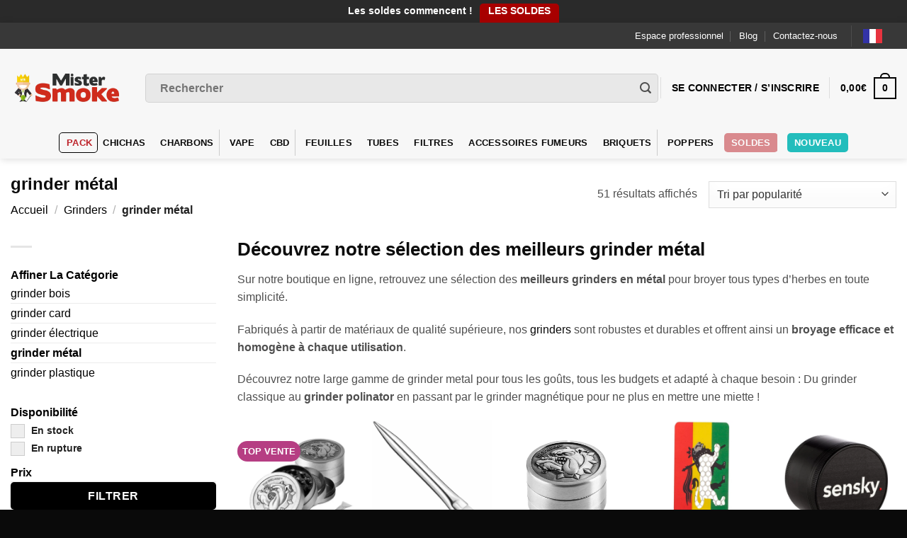

--- FILE ---
content_type: text/html; charset=UTF-8
request_url: https://www.mistersmoke.com/categories/grinders/grinder-metal/
body_size: 76863
content:
<!DOCTYPE html><html lang="fr-FR" class="loading-site no-js bg-fill"><head><script data-no-optimize="1">var litespeed_docref=sessionStorage.getItem("litespeed_docref");litespeed_docref&&(Object.defineProperty(document,"referrer",{get:function(){return litespeed_docref}}),sessionStorage.removeItem("litespeed_docref"));</script> <meta charset="UTF-8" /><style id="litespeed-ccss">#cookie-law-info-bar,.wt-cli-cookie-bar{box-sizing:border-box;font-size:10pt;margin:0 auto;padding:10px;position:absolute;text-align:center;width:100%;z-index:99999;box-shadow:rgba(0,0,0,.5) 0px 5px 10px;display:none;left:0}#cookie-law-info-again{font-size:10pt;margin:0;padding:5px 10px;text-align:center;z-index:9999;box-shadow:#161616 2px 2px 5px 2px}#cookie-law-info-bar span{vertical-align:middle}.cli-plugin-button,.cli-plugin-button:visited{display:inline-block;padding:8px 16px 8px;color:#fff;text-decoration:none;-moz-border-radius:4px;-webkit-border-radius:4px;position:relative;text-decoration:none}.cli-plugin-button,.cli-plugin-button:visited,.medium.cli-plugin-button,.medium.cli-plugin-button:visited{font-size:13px;font-weight:500;line-height:1}.cli-bar-popup{-moz-background-clip:padding;-webkit-background-clip:padding;background-clip:padding-box;-webkit-border-radius:30px;-moz-border-radius:30px;border-radius:30px;padding:20px}@media only screen and (max-width:768px){.cli-plugin-button{margin:10px}}@media only screen and (max-width:567px){.cli-switch .cli-slider:after{display:none}.cli-tab-header a.cli-nav-link{font-size:12px}.cli-modal .cli-modal-close{right:-10px;top:-15px}}.wt-cli-cookie-bar-container{display:none}.wt-cli-necessary-checkbox{display:none!important}.cli-container-fluid{padding-right:15px;padding-left:15px;margin-right:auto;margin-left:auto}.cli-row{display:-ms-flexbox;display:flex;-ms-flex-wrap:wrap;flex-wrap:wrap;margin-right:-15px;margin-left:-15px}.cli-align-items-stretch{-ms-flex-align:stretch!important;align-items:stretch!important}.cli-px-0{padding-left:0;padding-right:0}.cli-modal-backdrop{position:fixed;top:0;right:0;bottom:0;left:0;z-index:1040;background-color:#000;-webkit-transform:scale(0);transform:scale(0)}.cli-modal-backdrop.cli-fade{opacity:0}.cli-modal{position:fixed;top:0;right:0;bottom:0;left:0;z-index:99999;-webkit-transform:scale(0);transform:scale(0);overflow:hidden;outline:0;visibility:hidden}.cli-modal a{text-decoration:none}.cli-modal .cli-modal-dialog{position:relative;width:auto;margin:.5rem;font-family:inherit;font-size:1rem;font-weight:400;line-height:1.5;color:#212529;text-align:left;display:-ms-flexbox;display:flex;-ms-flex-align:center;align-items:center;min-height:calc(100% - (.5rem*2))}@media (min-width:576px){.cli-modal .cli-modal-dialog{max-width:500px;margin:1.75rem auto;min-height:calc(100% - (1.75rem*2))}}.cli-modal-content{position:relative;display:-ms-flexbox;display:flex;-ms-flex-direction:column;flex-direction:column;width:100%;background-clip:padding-box;border-radius:.2rem;box-sizing:border-box;outline:0}.cli-modal-footer{position:relative}.cli-switch{display:inline-block;position:relative;min-height:1px;padding-left:38px;font-size:14px;width:auto}.cli-switch input[type=checkbox]{display:block;margin:0;width:0;position:absolute!important;left:0!important;opacity:0!important}.cli-switch .cli-slider{background-color:#e3e1e8;height:20px;width:38px;bottom:0;left:0;position:absolute;right:0;top:0}.cli-switch .cli-slider:before{bottom:2px;content:"";height:15px;left:3px;position:absolute;width:15px}.cli-switch input:checked+.cli-slider{background-color:#28a745}.cli-switch input:checked+.cli-slider:before{transform:translateX(18px)}.cli-switch .cli-slider{border-radius:34px;font-size:0}.cli-switch .cli-slider:before{border-radius:50%}.cli-tab-content{width:100%;padding:5px 30px 5px 5px;box-sizing:border-box}@media (max-width:767px){.cli-tab-content{padding:30px 10px}}.cli-wrapper{max-width:100%;float:none;margin:0 auto}.cli-tab-footer{width:100%;text-align:right;padding:20px 0}.cli-col-12{width:100%}.cli-tab-header{display:flex;justify-content:space-between}.cli-tab-header a:before{width:10px;height:2px;left:0;top:calc(50% - 1px)}.cli-tab-header a:after{width:2px;height:10px;left:4px;top:calc(50% - 5px);-webkit-transform:none;transform:none}.cli-tab-header a:before{width:7px;height:7px;border-right:1px solid #4a6e78;border-bottom:1px solid #4a6e78;content:" ";transform:rotate(-45deg);margin-right:10px}.cli-tab-header a.cli-nav-link{position:relative;display:flex;align-items:center;font-size:14px;color:#000;text-decoration:none}.cli-tab-header{border-radius:5px;padding:12px 15px;background-color:#f2f2f2}.cli-modal .cli-modal-close{position:absolute;right:0;top:0;z-index:1;-webkit-appearance:none;width:40px;height:40px;padding:0;border-radius:50%;padding:10px;background:0 0;border:none}.cli-tab-container h4{font-family:inherit;font-size:16px;margin-bottom:15px;margin:10px 0}.cli-privacy-content-text{font-size:14px;line-height:1.4;margin-top:0;padding:0;color:#000}.cli-tab-content{display:none}.cli-tab-section .cli-tab-content{padding:10px 20px 5px}.cli-tab-section{margin-top:5px}@media (min-width:992px){.cli-modal .cli-modal-dialog{max-width:645px}}.cli-switch .cli-slider:after{content:attr(data-cli-disable);position:absolute;right:50px;font-size:12px;text-align:right;min-width:120px}.cli-switch input:checked+.cli-slider:after{content:attr(data-cli-enable)}a.cli-privacy-readmore{font-size:12px;margin-top:12px;display:inline-block;text-decoration:underline}.cli-privacy-overview{padding-bottom:12px}a.cli-privacy-readmore:before{content:attr(data-readmore-text)}.cli-modal-close svg{fill:#000}span.cli-necessary-caption{color:#000;font-size:12px}.cli-tab-container .cli-row{max-height:500px;overflow-y:auto}.wt-cli-sr-only{display:none}.cli-plugin-main-link,.cli_action_button,.cli-privacy-readmore,.cli-tab-header a,.cli-switch .cli-slider{outline:0}.wt-cli-privacy-overview-actions{padding-bottom:0}.wt-cli-cookie-description{font-size:14px;line-height:1.4;margin-top:0;padding:0;color:#000}.cli-modal-content,.cli-tab-content{background-color:#fff}.cli-privacy-content-text,.cli-modal .cli-modal-dialog,a.cli-privacy-readmore{color:#000}.cli-tab-header{background-color:#f2f2f2}.cli-tab-header,.cli-tab-header a.cli-nav-link,span.cli-necessary-caption,.cli-switch .cli-slider:after{color:#000}.cli-switch .cli-slider:before{background-color:#fff}.cli-switch input:checked+.cli-slider:before{background-color:#fff}.cli-switch .cli-slider{background-color:#e3e1e8}.cli-switch input:checked+.cli-slider{background-color:#28a745}.cli-modal-close svg{fill:#000}.cli-tab-header a:before{border-right:1px solid #000;border-bottom:1px solid #000}.flatsome-category-filter-availability{padding-top:20px}.test-label{display:inline}.title-widget-attribute{padding-top:10px!important;color:#000;font-size:16px!important;margin-bottom:0!important;text-transform:capitalize}.small-size-input{margin-bottom:4px!important}input[type=submit]{position:sticky!important;bottom:0!important;left:50%!important;margin-top:20px!important;z-index:9999!important;width:100%!important}.custom-checkbox input[type=radio]{display:none}.custom-checkbox .checkmark{position:relative;top:0;left:0;height:20px;width:20px;background-color:#eee;border:1px solid #ccc;display:inline-block;margin-right:5px;vertical-align:middle}.custom-checkbox input[type=checkbox]{display:none}.flatsome-category-filter-price{margin-bottom:20px}.title-widget-attribute{font-size:18px;font-weight:700;margin-bottom:10px}#price_range{font-size:16px;font-weight:700;text-align:center;margin-bottom:10px;border:none;background-color:transparent}#price_slider{background:#eee;height:5px;border-radius:5px;position:relative;box-shadow:inset 0 1px 2px rgba(0,0,0,.2)}.yellow-stars{color:#db7501}.weglot-flags.en>a:before{background-position:-1920px 0!important}.weglot-flags.fr>span:before{background-position:-2520px 0!important}.weglot-flags.de>a:before{background-position:-2490px 0!important}.country-selector{z-index:9999;text-align:left;position:relative;display:inline-block;width:auto}.country-selector a{padding:0 10px;outline:none;text-decoration:none;float:none!important;white-space:nowrap;font-weight:400;color:#000;-webkit-touch-callout:none}.country-selector ul{padding:0;z-index:1010;list-style:none;margin:0}.country-selector li{margin:0;padding:0}.country-selector.weglot-dropdown{background-color:#fff}.country-selector.weglot-dropdown a,.country-selector.weglot-dropdown span{display:block;height:37px;line-height:36px;font-size:13px;padding:0 10px;width:100%;-webkit-box-sizing:border-box;box-sizing:border-box;font-weight:400}.country-selector.weglot-dropdown .wgcurrent{border:1px solid #e0e0e0;list-style:none;display:block;margin:0}.country-selector.weglot-dropdown .wgcurrent span{padding-right:60px}.country-selector.weglot-dropdown .wgcurrent:after{display:inline-block;position:absolute;top:17px;right:8px;width:13px;height:7px;-ms-interpolation-mode:nearest-neighbor;image-rendering:-webkit-optimize-contrast;image-rendering:-moz-crisp-edges;image-rendering:-o-pixelated;image-rendering:pixelated;background:url("https://www.mistersmoke.com/wp-content/plugins/weglot/dist/images/wgarrowdown.png") no-repeat;content:"";-webkit-transform:rotate(-90deg);-ms-transform:rotate(-90deg);transform:rotate(-90deg)}.country-selector.weglot-dropdown ul{position:absolute;min-width:100%;border:1px solid #ebeef0;background:#fff;left:0;top:initial;-webkit-box-sizing:border-box;box-sizing:border-box;display:none;padding:0}.country-selector.weglot-dropdown li{width:100%}.country-selector input{display:none!important}.weglot-flags>a:before,.weglot-flags>span.wglanguage-name:before{background-image:url("https://www.mistersmoke.com/wp-content/plugins/weglot/dist/images/rect_mate.png");-webkit-background-size:auto 20px!important;background-size:auto 20px!important;border-radius:0!important;width:30px!important;height:20px!important;content:"";vertical-align:middle;margin-right:10px;display:inline-block;overflow:hidden}.country-selector.weglot-dropdown .wgcurrent span{padding:0 10px 0 0;background-color:#383838!important}.weglot-flags.flag-0.de>a:before{background-image:url("https://cdn.weglot.com/flags/rectangle_mat/de.svg");background-position:unset!important;width:27px!important}.weglot-flags.flag-0.en>a:before{background-image:url("https://cdn.weglot.com/flags/rectangle_mat/gb.svg");background-position:unset!important;width:27px!important}.weglot-flags.flag-0.fr>span:before{background-image:url("https://cdn.weglot.com/flags/rectangle_mat/fr.svg");background-position:unset!important;width:27px!important}.weglot-flags.flag-0.fr>span:before{background-image:url("https://cdn.weglot.com/flags/rectangle_mat/fr.svg");background-position:unset!important;width:27px!important}.weglot-flags.flag-0>a:before,.weglot-flags.flag-0>span:before{background-position:unset!important;width:27px!important}:root{--swiper-theme-color:#007aff}:root{--swiper-navigation-size:44px}html{-ms-text-size-adjust:100%;-webkit-text-size-adjust:100%;font-family:sans-serif}body{margin:0}aside,header,main,nav{display:block}a{background-color:transparent}b,strong{font-weight:inherit;font-weight:bolder}img{border-style:none}svg:not(:root){overflow:hidden}button,input,select{font:inherit}button,input,select{overflow:visible}button,select{text-transform:none}[type=submit],button,html [type=button]{-webkit-appearance:button}button::-moz-focus-inner,input::-moz-focus-inner{border:0;padding:0}button:-moz-focusring,input:-moz-focusring{outline:1px dotted ButtonText}[type=checkbox],[type=radio]{box-sizing:border-box;padding:0}[type=search]{-webkit-appearance:textfield}[type=search]::-webkit-search-cancel-button,[type=search]::-webkit-search-decoration{-webkit-appearance:none}*,:after,:before,html{box-sizing:border-box}html{background-attachment:fixed}body{-webkit-font-smoothing:antialiased;-moz-osx-font-smoothing:grayscale;color:#777;scroll-behavior:smooth}img{display:inline-block;height:auto;max-width:100%;vertical-align:middle}a,button,input{touch-action:manipulation}ins{text-decoration:none}.col{margin:0;padding:0 15px 30px;position:relative;width:100%}.col-inner{background-position:50% 50%;background-repeat:no-repeat;background-size:cover;flex:1 0 auto;margin-left:auto;margin-right:auto;position:relative;width:100%}@media screen and (min-width:850px){.col:first-child .col-inner{margin-left:auto;margin-right:0}.col+.col .col-inner{margin-left:0;margin-right:auto}}@media screen and (max-width:849px){.col{padding-bottom:30px}}.align-equal>.col{display:flex}.align-middle{align-items:center!important;align-self:center!important;vertical-align:middle!important}.align-center{justify-content:center!important}.small-4{flex-basis:33.3333333333%;max-width:33.3333333333%}.small-5{flex-basis:41.6666666667%;max-width:41.6666666667%}.small-6{flex-basis:50%;max-width:50%}.small-12{flex-basis:100%;max-width:100%}.small-columns-2>.col{flex-basis:50%;max-width:50%}@media screen and (min-width:550px){.medium-3{flex-basis:25%;max-width:25%}.medium-4{flex-basis:33.3333333333%;max-width:33.3333333333%}.medium-6{flex-basis:50%;max-width:50%}.medium-columns-4>.col{flex-basis:25%;max-width:25%}}@media screen and (min-width:850px){.large-3{flex-basis:25%;max-width:25%}.large-4{flex-basis:33.3333333333%;max-width:33.3333333333%}.large-6{flex-basis:50%;max-width:50%}.large-9{flex-basis:75%;max-width:75%}.large-12{flex-basis:100%;max-width:100%}.large-columns-5>.col{flex-basis:20%;max-width:20%}}.container,.row,body{margin-left:auto;margin-right:auto;width:100%}.container{padding-left:15px;padding-right:15px}.container,.row{max-width:1080px}.row.row-collapse{max-width:1050px}.row.row-small{max-width:1065px}.flex-row{align-items:center;display:flex;flex-flow:row nowrap;justify-content:space-between;width:100%}.header .flex-row{height:100%}.flex-col{max-height:100%}.flex-grow{-ms-flex-negative:1;-ms-flex-preferred-size:auto!important;flex:1}.flex-center{margin:0 auto}.flex-left{margin-right:auto}.flex-right{margin-left:auto}.flex-has-center>.flex-row>.flex-col:not(.flex-center){flex:1}@media (max-width:849px){.medium-flex-wrap{flex-flow:column wrap}.medium-flex-wrap .flex-col{flex-grow:0;padding-bottom:5px;padding-top:5px;width:100%}}@media (-ms-high-contrast:none){.payment-icon svg{max-width:50px}.nav>li>a>i{top:-1px}}.row{display:flex;flex-flow:row wrap;width:100%}.row>div:not(.col):not([class^=col-]):not([class*=" col-"]){width:100%!important}.container .row:not(.row-collapse),.row .row:not(.row-collapse){margin-left:-15px;margin-right:-15px;padding-left:0;padding-right:0;width:auto}.row .container{padding-left:0;padding-right:0}.row-full-width{max-width:100%!important}.row-collapse{padding:0}.row-collapse>.col{padding:0!important}.row .row-small:not(.row-collapse){margin-bottom:0;margin-left:-10px;margin-right:-10px}.row-small>.col{margin-bottom:0;padding:0 9.8px 19.6px}.nav-dropdown{background-color:#fff;color:#777;display:table;left:-99999px;margin:0;max-height:0;min-width:260px;opacity:0;padding:20px 0;position:absolute;text-align:left;visibility:hidden;z-index:9}.nav-dropdown:after{clear:both;content:"";display:block;height:0;visibility:hidden}.nav-dropdown li{display:block;margin:0;vertical-align:top}.nav-dropdown li ul{margin:0;padding:0}.nav-dropdown>li.html{min-width:260px}.nav-column li>a,.nav-dropdown>li>a{display:block;line-height:1.3;padding:10px 20px;width:auto}.nav-column>li:last-child:not(.nav-dropdown-col)>a,.nav-dropdown>li:last-child:not(.nav-dropdown-col)>a{border-bottom:0!important}.nav-dropdown>li.nav-dropdown-col{display:table-cell;min-width:160px;text-align:left;white-space:nowrap;width:160px}.nav-dropdown>li.nav-dropdown-col:not(:last-child){border-right:1px solid transparent}.nav-dropdown .menu-item-has-children>a,.nav-dropdown .nav-dropdown-col>a{color:#000;font-size:.8em;font-weight:bolder;text-transform:uppercase}.nav-dropdown-default .nav-column li>a,.nav-dropdown.nav-dropdown-default>li>a{border-bottom:1px solid #ececec;margin:0 10px;padding-left:0;padding-right:0}.nav-dropdown-default{padding:20px}.menu-item-has-block .nav-dropdown{padding:0}.nav-dropdown-has-arrow li.has-dropdown:after,.nav-dropdown-has-arrow li.has-dropdown:before{border:solid transparent;bottom:-2px;content:"";height:0;left:50%;opacity:0;position:absolute;width:0;z-index:10}.nav-dropdown-has-arrow li.has-dropdown:after{border-color:hsla(0,0%,87%,0) hsla(0,0%,87%,0) #fff;border-width:8px;margin-left:-8px}.nav-dropdown-has-arrow li.has-dropdown:before{border-width:11px;margin-left:-11px;z-index:-999}.nav-dropdown-has-arrow li.has-dropdown.menu-item-design-container-width:after,.nav-dropdown-has-arrow li.has-dropdown.menu-item-design-container-width:before{display:none}.nav-dropdown-has-shadow .nav-dropdown{box-shadow:1px 1px 15px rgba(0,0,0,.15)}.nav-dropdown-has-arrow.nav-dropdown-has-border li.has-dropdown:before{border-bottom-color:#ddd}.nav-dropdown-has-border .nav-dropdown{border:2px solid #ddd}.label-hot.menu-item>a:after,.label-new.menu-item>a:after,.label-popular.menu-item>a:after{background-color:#000;border-radius:2px;color:#fff;content:"";display:inline-block;font-size:9px;font-weight:bolder;letter-spacing:-.1px;line-height:9px;margin-left:4px;padding:2px 3px 3px;position:relative;text-transform:uppercase;top:-2px}.label-new.menu-item>a:after{background-color:#446084}.label-popular.menu-item>a:after{background-color:#7a9c59}.label-hot.menu-item>a:after{background-color:#b20000}.nav p{margin:0;padding-bottom:0}.nav,.nav ul:not(.nav-dropdown){margin:0;padding:0}.nav{align-items:center;display:inline-block;display:flex;flex-flow:row wrap;width:100%}.nav,.nav>li{position:relative}.nav>li{list-style:none;margin:0 7px;padding:0}.nav>li,.nav>li>a{display:inline-block}.nav>li>a{align-items:center;display:inline-flex;flex-wrap:wrap;padding:10px 0}.nav.nav-small>li>a{font-weight:400;padding-bottom:5px;padding-top:5px;vertical-align:top}.nav-small.nav>li.html{font-size:.75em}.nav-center{justify-content:center}.nav-left{justify-content:flex-start}.nav-right{justify-content:flex-end}@media (max-width:849px){.medium-nav-center{justify-content:center}}.nav-column>li>a,.nav-dropdown>li>a,.nav>li>a{color:hsla(0,0%,40%,.85)}.nav-column>li>a,.nav-dropdown>li>a{display:block}.nav>li.active>a{color:hsla(0,0%,7%,.85)}.nav li:first-child{margin-left:0!important}.nav li:last-child{margin-right:0!important}.nav-uppercase>li>a{font-weight:bolder;letter-spacing:.02em;text-transform:uppercase}@media (min-width:850px){.nav-divided>li{margin:0 .7em}.nav-divided>li+li>a:after{border-left:1px solid rgba(0,0,0,.1);content:"";height:15px;left:-1em;margin-top:-7px;position:absolute;top:50%;width:1px}}li.html form,li.html input{margin:0}.mobile-sidebar-levels-1 .nav-slide>li>.sub-menu,.mobile-sidebar-levels-1 .nav-slide>li>ul.children{-webkit-overflow-scrolling:touch;bottom:0;display:none;left:100%;opacity:1;overflow:visible;overflow-y:auto;padding-bottom:20px;padding-right:0;padding-top:20px;position:fixed;top:0;transform:none;width:100%}.mobile-sidebar-levels-1 .nav-slide>li>.sub-menu>li,.mobile-sidebar-levels-1 .nav-slide>li>ul.children>li{align-items:center;display:flex;flex-flow:row wrap}.mobile-sidebar-levels-2 .nav-slide>li>.sub-menu>li:not(.nav-slide-header),.mobile-sidebar-levels-2 .nav-slide>li>ul.children>li:not(.nav-slide-header){border-top:1px solid #ececec;margin-bottom:0;margin-top:0}.mobile-sidebar-levels-2 .nav-slide>li>.sub-menu>li:not(.nav-slide-header)>a,.mobile-sidebar-levels-2 .nav-slide>li>ul.children>li:not(.nav-slide-header)>a{color:hsla(0,0%,40%,.85);font-size:.8em;letter-spacing:.02em;padding-bottom:15px;padding-left:20px;padding-top:15px;text-transform:uppercase}.mobile-sidebar-levels-2 .nav-slide>li>.sub-menu>li:not(.nav-slide-header)>.sub-menu,.mobile-sidebar-levels-2 .nav-slide>li>ul.children>li:not(.nav-slide-header)>.sub-menu{-webkit-overflow-scrolling:touch;bottom:0;display:none;left:200%;opacity:1;overflow:visible;overflow-y:auto;padding-bottom:20px;padding-right:0;padding-top:20px;position:fixed;top:0;transform:none;width:100%}.mobile-sidebar-levels-2 .nav-slide>li>.sub-menu>li:not(.nav-slide-header)>.sub-menu>li,.mobile-sidebar-levels-2 .nav-slide>li>ul.children>li:not(.nav-slide-header)>.sub-menu>li{align-items:center;display:flex;flex-flow:row wrap}.nav-slide{-webkit-overflow-scrolling:auto;height:100%;overflow:visible;overflow-y:auto;padding-top:20px}.nav-slide>li{flex-shrink:0}.nav-line-bottom>li>a:before{background-color:#446084;content:" ";height:3px;left:50%;opacity:0;position:absolute;top:0;transform:translateX(-50%);width:100%}.nav-line-bottom>li.active>a:before{opacity:1}.nav-line-bottom>li:after,.nav-line-bottom>li:before{display:none}.nav-line-bottom>li>a:before{bottom:0;top:auto}.sidebar-menu-tabs__tab{background-color:rgba(0,0,0,.02);flex:1 0 50%;list-style-type:none;max-width:50%;text-align:center}.sidebar-menu-tabs__tab.active{background-color:rgba(0,0,0,.05)}.sidebar-menu-tabs__tab-text{flex:1 1 auto}.sidebar-menu-tabs.nav>li{margin:0}.sidebar-menu-tabs.nav>li>a{display:flex;padding:15px 10px}.nav.nav-vertical{flex-flow:column}.nav.nav-vertical li{list-style:none;margin:0;width:100%}.nav-vertical li li{font-size:1em;padding-left:.5em}.nav-vertical>li{align-items:center;display:flex;flex-flow:row wrap}.nav-vertical>li ul{width:100%}.nav-vertical li li.menu-item-has-children{margin-bottom:1em}.nav-vertical li li.menu-item-has-children:not(:first-child){margin-top:1em}.nav-vertical>li>a,.nav-vertical>li>ul>li a{align-items:center;display:flex;flex-grow:1;width:auto}.nav-vertical li li.menu-item-has-children>a{color:#000;font-size:.8em;font-weight:bolder;text-transform:uppercase}.nav-vertical>li>ul li a{color:#666}.nav-vertical>li>ul{margin:0 0 2em;padding-left:1em}.nav .children{left:-99999px;opacity:0;position:fixed;transform:translateX(-10px)}@media (prefers-reduced-motion){.nav .children{opacity:1;transform:none}}.nav-sidebar.nav-vertical>li+li{border-top:1px solid #ececec}.nav-vertical>li+li{border-top:1px solid #ececec}.badge-container{margin:30px 0 0}.banner{background-color:#446084;min-height:30px;position:relative;width:100%}.banner-bg{overflow:hidden}.banner-layers{height:100%;max-height:100%;position:relative}@media (max-width:549px){.banner-layers{-webkit-overflow-scrolling:touch;overflow:auto}}.banner-layers>*{position:absolute!important}.box{margin:0 auto;position:relative;width:100%}.box a{display:inline-block}.box-image>div>a{display:block}.box-text{font-size:.9em;padding-bottom:1.4em;padding-top:.7em;position:relative;width:100%}@media (max-width:549px){.box-text{font-size:85%}}.box-image{height:auto;margin:0 auto;overflow:hidden;position:relative}.box-text.text-center{padding-left:10px;padding-right:10px}.box-image img{margin:0 auto;max-width:100%;width:100%}.button,button,input[type=submit]{text-rendering:optimizeLegibility;background-color:transparent;border:1px solid transparent;border-radius:0;box-sizing:border-box;color:currentColor;display:inline-block;font-size:.97em;font-weight:bolder;letter-spacing:.03em;line-height:2.4em;margin-right:1em;margin-top:0;max-width:100%;min-height:2.5em;padding:0 1.2em;position:relative;text-align:center;text-decoration:none;text-shadow:none;text-transform:uppercase;vertical-align:middle}.button span{display:inline-block;line-height:1.6}.button.is-outline{line-height:2.19em}.button,input[type=submit]{background-color:#446084;background-color:var(--primary-color);border-color:rgba(0,0,0,.05);color:#fff}.button.is-outline{background-color:transparent;border:2px solid}.dark .button{color:#fff}.is-outline{color:silver}.primary,input[type=submit]{background-color:#446084}.primary.is-outline{color:#446084}.success{background-color:#7a9c59}.secondary{background-color:#d26e4b}.secondary.is-outline{color:#d26e4b}.alert{background-color:#b20000}.text-center .button:first-of-type{margin-left:0!important}.text-center .button:last-of-type{margin-right:0!important}.header-button{display:inline-block}.header-button .button{margin:0}.flex-col .button,.flex-col button,.flex-col input{margin-bottom:0}.is-divider{background-color:rgba(0,0,0,.1);display:block;height:3px;margin:1em 0;max-width:30px;width:100%}.widget .is-divider{margin-top:.66em}form{margin-bottom:0}input[type=search],input[type=text],select{background-color:#fff;border:1px solid #ddd;border-radius:0;box-shadow:inset 0 1px 2px rgba(0,0,0,.1);box-sizing:border-box;color:#333;font-size:.97em;height:2.507em;max-width:100%;padding:0 .75em;vertical-align:middle;width:100%}@media (max-width:849px){input[type=search],input[type=text],select{font-size:1rem}}input[type=search],input[type=text]{-webkit-appearance:none;-moz-appearance:none;appearance:none}label{display:block;font-size:.9em;font-weight:700;margin-bottom:.4em}input[type=checkbox],input[type=radio]{display:inline;font-size:16px;margin-right:10px}input[type=checkbox]+label{display:inline}select{-webkit-appearance:none;-moz-appearance:none;background-color:#fff;background-image:url("data:image/svg+xml;charset=utf8, %3Csvg xmlns='http://www.w3.org/2000/svg' width='24' height='24' viewBox='0 0 24 24' fill='none' stroke='%23333' stroke-width='2' stroke-linecap='round' stroke-linejoin='round' class='feather feather-chevron-down'%3E%3Cpolyline points='6 9 12 15 18 9'%3E%3C/polyline%3E%3C/svg%3E");background-position:right .45em top 50%;background-repeat:no-repeat;background-size:auto 16px;border-radius:0;box-shadow:inset 0 -1.4em 1em 0 rgba(0,0,0,.02);display:block;padding-right:1.4em}@media (-ms-high-contrast:none),screen and (-ms-high-contrast:active){select::-ms-expand{display:none}}.form-flat input:not([type=submit]){background-color:rgba(0,0,0,.03);border-color:rgba(0,0,0,.09);border-radius:99px;box-shadow:none;color:currentColor!important}.form-flat button,.form-flat input{border-radius:99px}.form-flat .flex-row .flex-col{padding-right:4px}.form-flat .button.icon{background-color:transparent!important;border-color:transparent!important;box-shadow:none;color:currentColor!important}i[class*=" icon-"],i[class^=icon-]{speak:none!important;display:inline-block;font-display:block;font-family:fl-icons!important;font-style:normal!important;font-variant:normal!important;font-weight:400!important;line-height:1.2;margin:0;padding:0;position:relative;text-transform:none!important}.button i,button i{top:-1.5px;vertical-align:middle}a.icon:not(.button){font-family:sans-serif;font-size:1.2em;margin-left:.25em;margin-right:.25em}.header a.icon:not(.button){margin-left:.3em;margin-right:.3em}.header .nav-small a.icon:not(.button){font-size:1em}.button.icon{display:inline-block;margin-left:.12em;margin-right:.12em;min-width:2.5em;padding-left:.6em;padding-right:.6em}.button.icon i{font-size:1.2em}.button.icon.circle{padding-left:0;padding-right:0}.button.icon.circle>i{margin:0 8px}.button.icon.circle>i:only-child{margin:0}.nav>li>a>i{font-size:20px;vertical-align:middle}.nav li.has-icon-left>a>img{margin-right:5px}.nav>li>a>i.icon-menu{font-size:1.9em}.nav>li.has-icon>a>i{min-width:1em}.button:not(.icon)>i{margin-left:-.15em;margin-right:.4em}.button:not(.icon)>span+i{margin-left:.4em;margin-right:-.15em}.has-dropdown .icon-angle-down{font-size:16px;margin-left:.2em;opacity:.6}.image-icon{display:inline-block;height:auto;position:relative;vertical-align:middle}span+.image-icon{margin-left:10px}.reveal-icon i{width:1em}.reveal-icon i,.reveal-icon span{display:inline-block}.reveal-icon span{transform:translateX(.75em)}.reveal-icon:not(:hover) i{opacity:0}img{opacity:1}.image-tools{padding:10px;position:absolute}.image-tools a:last-child{margin-bottom:0}.image-tools.bottom.left{padding-right:0;padding-top:0}.image-tools.top.right{padding-bottom:0;padding-left:0}.image-tools .cart-icon{bottom:100%;left:10px;margin:5px;position:absolute}@media only screen and (max-device-width:1024px){.image-tools{opacity:1!important;padding:5px}}.mfp-hide{display:none!important}.ux-menu-link{align-items:center}.ux-menu.ux-menu--divider-solid .ux-menu-link:not(:last-of-type) .ux-menu-link__link{border-bottom-style:solid}.ux-menu-link__link{align-items:baseline;border-bottom-color:#ececec;border-bottom-width:1px;color:currentColor;flex:1;min-height:2.5em;padding-bottom:.3em;padding-top:.3em}.ux-menu-link__icon{flex-shrink:0;vertical-align:middle;width:16px}.ux-menu-link__icon+.ux-menu-link__text{padding-left:.5em}.stack{--stack-gap:0;display:flex}.stack-col{flex-direction:column}.stack-col>*{margin:0!important}.stack-col>*~*{margin-top:var(--stack-gap)!important}.justify-start{justify-content:flex-start}label{color:#222}.text-box{max-height:100%}.text-box .text-box-content{-webkit-backface-visibility:hidden;backface-visibility:hidden;position:relative;z-index:10}a{color:#334862;text-decoration:none}a.plain{color:currentColor}.dark a{color:currentColor}ul{list-style:disc}ul{margin-top:0;padding:0}ul ul{margin:1.5em 0 1.5em 3em}li{margin-bottom:.6em}.col-inner ul li{margin-left:1.3em}.button,button,input,select{margin-bottom:1em}form,p,ul{margin-bottom:1.3em}body{line-height:1.6}h1,h4,h5{text-rendering:optimizeSpeed;color:#555;margin-bottom:.5em;margin-top:0;width:100%}h1{font-size:1.7em}h1{line-height:1.3}.h4,h4{font-size:1.125em}h5{font-size:1em}@media (max-width:549px){h1{font-size:1.4em}}p{margin-top:0}.uppercase,span.widget-title{letter-spacing:.05em;line-height:1.05;text-transform:uppercase}.lowercase{text-transform:none!important}span.widget-title{font-size:1em;font-weight:600}.is-normal{font-weight:400}.uppercase{line-height:1.2;text-transform:uppercase}.is-xxlarge{font-size:2em}.is-xlarge{font-size:1.5em}.is-small,.is-small.button{font-size:.8em}.is-smaller{font-size:.75em}.is-xsmall{font-size:.7em}@media (max-width:549px){.is-xxlarge{font-size:2.5em}.is-xlarge{font-size:1.8em}}.box-text a:not(.button){line-height:1.3;margin-bottom:.1em;margin-top:.1em}.box-text p{margin-bottom:.1em;margin-top:.1em}.banner .button{margin-bottom:.5em;margin-top:.5em}.banner p{margin-bottom:1em;margin-top:1em;padding:0}.nav>li>a{font-size:.8em}.nav>li.html{font-size:.85em}.clearfix:after,.container:after,.row:after{clear:both;content:"";display:table}@media (max-width:549px){.hide-for-small{display:none!important}}@media (min-width:850px){.show-for-medium{display:none!important}}@media (max-width:849px){.hide-for-medium{display:none!important}.medium-text-center{float:none!important;text-align:center!important;width:100%!important}}.expand,.full-width{display:block;max-width:100%!important;padding-left:0!important;padding-right:0!important;width:100%!important}.mb-0{margin-bottom:0!important}.ml-0{margin-left:0!important}.no-padding{padding:0!important}.inner-padding{padding:30px}.text-left{text-align:left}.text-center{text-align:center}.text-center .is-divider,.text-center .star-rating,.text-center>div,.text-center>div>div{margin-left:auto;margin-right:auto}.relative{position:relative!important}.absolute{position:absolute!important}.fixed{position:fixed!important;z-index:12}.top{top:0}.right{right:0}.left{left:0}.bottom,.fill{bottom:0}.fill{height:100%;left:0;margin:0!important;padding:0!important;position:absolute;right:0;top:0}.bg-fill{background-position:50% 50%;background-repeat:no-repeat!important;background-size:cover!important}.circle{border-radius:999px!important;-o-object-fit:cover;object-fit:cover}.hidden{display:none!important;visibility:hidden!important}.z-1{z-index:21}.z-top{z-index:9995}.is-transparent{background-color:transparent!important}.block{display:block}.flex{display:flex}.inline-block{display:inline-block}.no-text-overflow{overflow:hidden;text-overflow:ellipsis;white-space:nowrap}.op-7{opacity:.7}.no-scrollbar{-ms-overflow-style:-ms-autohiding-scrollbar;scrollbar-width:none}.no-scrollbar::-webkit-scrollbar{height:0!important;width:0!important}.screen-reader-text{clip:rect(1px,1px,1px,1px);height:1px;overflow:hidden;position:absolute!important;width:1px}@media screen and (max-width:549px){.y90{bottom:10%}.x50{left:50%;transform:translateX(-50%)}}@media screen and (min-width:550px) and (max-width:849px){.md-y90{bottom:10%}.md-x50{left:50%;transform:translateX(-50%)!important}}@media screen and (min-width:850px){.lg-y90{bottom:10%}.lg-x50{left:50%;transform:translateX(-50%)!important}}.res-text{font-size:11px}.small-6 .res-text{font-size:10px}@media screen and (min-width:550px){.medium-3 .res-text{font-size:.8vw}.res-text{font-size:1.8vw}}@media screen and (min-width:850px){.res-text{font-size:16px}.large-3 .res-text{font-size:8px}}.bg-zoom-long .bg{transform:scale(1.3)}.hover-slide-in,.show-on-hover{filter:blur(0);opacity:0}.hover-slide-in{transform:translateY(100%) translateZ(0)}@media (prefers-reduced-motion){.hover-slide-in{transform:translateZ(0)}}.dark,.dark p{color:#f1f1f1}.nav-dark .nav>li>a{color:hsla(0,0%,100%,.8)}.nav-dark .header-divider:after,.nav-dark .nav-divided>li+li>a:after,.nav-dark .nav>li.header-divider{border-color:hsla(0,0%,100%,.2)}.nav-dark .nav>li.html{color:#fff}html{overflow-x:hidden}@media (max-width:849px){body{overflow-x:hidden}}#main,#wrapper{background-color:#fff;position:relative}.ux-body-overlay{background-color:rgba(0,0,0,.3);bottom:0;display:block;height:100%;left:0;opacity:0;position:fixed;right:0;top:0;visibility:hidden;width:100%;z-index:29}.header,.header-wrapper{background-position:50% 0;background-size:cover;position:relative;width:100%;z-index:30}.header-bg-color{background-color:hsla(0,0%,100%,.9)}.header-bottom,.header-top{align-items:center;display:flex;flex-wrap:no-wrap}.header-bg-color,.header-bg-image{background-position:50% 0}.header-top{background-color:#446084;min-height:20px;position:relative;z-index:11}.header-main{position:relative;z-index:10}.header-bottom{min-height:35px;position:relative;z-index:9}.top-divider{border-top:1px solid;margin-bottom:-1px;opacity:.1}.nav>li.header-divider{border-left:1px solid rgba(0,0,0,.1);height:30px;margin:0 7.5px;position:relative;vertical-align:middle}.nav-dark .nav>li.header-divider{border-color:hsla(0,0%,100%,.1)}@media (max-width:849px){.header-main li.html.custom{display:none}}.widget{margin-bottom:1.5em}.breadcrumbs{color:#222;font-weight:700;letter-spacing:0;padding:0}.breadcrumbs .divider{font-weight:300;margin:0 .3em;opacity:.35;position:relative;top:0}.breadcrumbs a{color:hsla(0,0%,40%,.7);font-weight:400}.breadcrumbs a:first-of-type{margin-left:0}html{background-color:#5b5b5b}.back-to-top{bottom:20px;margin:0;opacity:0;right:20px;transform:translateY(30%)}.logo{line-height:1;margin:0}.logo a{color:#446084;display:block;font-size:32px;font-weight:bolder;margin:0;text-decoration:none;text-transform:uppercase}.logo img{display:block;width:auto}.header-logo-dark,.header-logo-sticky{display:none!important}.logo-left .logo{margin-left:0;margin-right:30px}@media screen and (max-width:849px){.header-inner .nav{flex-wrap:nowrap}.medium-logo-center .flex-left{flex:1 1 0;order:1}.medium-logo-center .logo{margin:0 15px;order:2;text-align:center}.medium-logo-center .logo img{margin:0 auto}.medium-logo-center .flex-right{flex:1 1 0;order:3}}.page-title{position:relative}.page-title-inner{min-height:60px;padding-top:20px;position:relative}.page-title-inner form,.page-title-inner p,.page-title-inner select{margin-bottom:0;margin-top:0}.payment-icons .payment-icon{background-color:rgba(0,0,0,.1);border-radius:5px;display:inline-block;margin:3px 3px 0;opacity:.6;padding:3px 5px 5px}.payment-icons .payment-icon svg{height:20px;vertical-align:middle;width:auto!important}.searchform-wrapper form{margin-bottom:0}.mobile-nav>.search-form{padding:5px 0;width:100%}.searchform{position:relative}.searchform .button.icon{margin:0}.searchform .button.icon i{font-size:1.2em}.searchform-wrapper{width:100%}.searchform-wrapper.form-flat .flex-col:last-of-type{margin-left:-2.9em}.header .search-form .live-search-results{background-color:hsla(0,0%,100%,.95);box-shadow:0 0 10px 0 rgba(0,0,0,.1);color:#111;left:0;position:absolute;right:0;text-align:left;top:105%}.icon-user:before{content:""}.icon-gift:before{content:""}.icon-phone:before{content:""}.icon-menu:before{content:""}.icon-equalizer:before{content:""}.icon-heart:before{content:""}.icon-angle-right:before{content:""}.icon-angle-up:before{content:""}.icon-angle-down:before{content:""}.icon-envelop:before{content:""}.icon-star:before{content:""}.icon-facebook:before{content:""}.icon-plus:before{content:""}.icon-instagram:before{content:""}.icon-search:before{content:""}.icon-youtube:before{content:""}.icon-discord:before{content:""}.social-icons{color:#999;display:inline-block;font-size:.85em;vertical-align:middle}.html .social-icons{font-size:1em}.social-icons i{min-width:1em}.nav-dark .social-icons{color:#fff}.star-rating{-webkit-font-smoothing:antialiased;-moz-osx-font-smoothing:grayscale;display:block;font-family:fl-icons!important;font-size:16px;font-weight:400!important;height:1em;letter-spacing:0;line-height:1em;margin:.5em 0;overflow:hidden;position:relative;text-align:left;width:5.06em}.star-rating:before,.woocommerce-page .star-rating:before{color:#d26e4b;content:"";float:left;left:0;position:absolute;top:0}.star-rating span{float:left;font-family:fl-icons!important;font-weight:400!important;height:10px;left:0;overflow:hidden;padding-top:1.5em;position:absolute;top:0;width:10px}.star-rating span:before{color:#d26e4b;content:"";left:0;position:absolute;top:0}.category-page-row{padding-top:30px}.woocommerce-result-count{display:inline-block;margin:0 1em 0 auto}.woocommerce-ordering,.woocommerce-ordering select{display:inline-block;margin:5px 0}.grid-tools{-webkit-backface-visibility:hidden;backface-visibility:hidden;display:flex;margin-bottom:-1px;padding:0!important;white-space:nowrap;width:100%}.grid-tools a{background-color:#446084;color:#f1f1f1;display:block;font-size:.85em;font-weight:700;opacity:.95;padding:.4em 0 .5em;text-overflow:ellipsis;text-transform:uppercase;width:100%}.grid-tools .add-to-cart-grid{width:0}@media (max-width:849px){.category-filter-row{padding:10px 0}}.filter-button{display:inline-block;margin-top:.5em}.price{line-height:1}.price-wrapper .price{display:block}span.amount{color:#111;font-weight:700;white-space:nowrap}.header-cart-title span.amount{color:currentColor}del span.amount{font-weight:400;margin-right:.3em;opacity:.6}.cart-icon,.cart-icon strong{display:inline-block}.cart-icon strong{border:2px solid #446084;border-radius:0;color:#446084;font-family:Helvetica,Arial,Sans-serif;font-size:1em;font-weight:700;height:2.2em;line-height:1.9em;margin:.3em 0;position:relative;text-align:center;vertical-align:middle;width:2.2em}.cart-icon strong:after{border:2px solid #446084;border-bottom:0;border-top-left-radius:99px;border-top-right-radius:99px;bottom:100%;content:" ";height:8px;left:50%;margin-bottom:0;margin-left:-7px;position:absolute;width:14px}.woocommerce-mini-cart__empty-message{text-align:center}.top-divider{border-top:0!important}.wide-nav{border-bottom:0 solid #c8c8c8!important}.row-small>.col{padding:0 9.8px 10px!important;margin-bottom:0}.h4{color:#0c0c0c;font-weight:700}:root{--primary-color:#4f4f4f}.container,.row{max-width:1470px}.row.row-collapse{max-width:1440px}.row.row-small{max-width:1462.5px}#wrapper,#main{background-color:#fff}.header-main{height:110px}#logo img{max-height:110px}#logo{width:160px}.header-bottom{min-height:45px}.header-top{min-height:34px}.search-form{width:100%}.header-bg-color{background-color:#f7f7f7}.header-bottom{background-color:#f7f7f7}.top-bar-nav>li>a{line-height:16px}.header-main .nav>li>a{line-height:16px}.header-wrapper:not(.stuck) .header-main .header-nav{margin-top:1px}.header-bottom-nav>li>a{line-height:17px}@media (max-width:549px){.header-main{height:70px}#logo img{max-height:70px}}.nav-dropdown{font-size:100%}.header-top{background-color:#383838!important}.logo a,.cart-icon strong,.is-outline.primary{color:#4f4f4f}.label-new.menu-item>a:after,button[type=submit],.button.submit-button,.button.primary:not(.is-outline),.grid-tools a,input[type=submit]:not(.is-form),.nav-line-bottom>li>a:before,.banner,.header-top,.button.primary:not(.is-outline){background-color:#4f4f4f}.cart-icon strong:after,.cart-icon strong{border-color:#4f4f4f}.button.secondary:not(.is-outline){background-color:#d33}.secondary.is-outline,.star-rating:before,.woocommerce-page .star-rating:before,.star-rating span:before{color:#d33}.success{background-color:#2fd07f}body{color:#4f4f4f}h1,h4,h5{color:#0c0c0c}.breadcrumbs{text-transform:none}span.widget-title{text-transform:none}.header:not(.transparent) .top-bar-nav>li>a{color:#fff}.header:not(.transparent) .header-bottom-nav.nav>li>a{color:#0a0a0a}.header:not(.transparent) .header-bottom-nav.nav>li.active>a{color:#04a4b3}a{color:#0a0a0a}.star-rating span:before,.star-rating:before,.woocommerce-page .star-rating:before{color:#ffc700}.price del,del .woocommerce-Price-amount{color:#565959}ins .woocommerce-Price-amount{color:#b12704}input[type=submit],button:not(.icon),.button:not(.icon){border-radius:5px!important}html{background-color:#0a0a0a}@media (max-width:549px){.nav>li>a{color:#000}}.label-new.menu-item>a:after{content:"Nouveau"}.label-hot.menu-item>a:after{content:"Hot"}.label-popular.menu-item>a:after{content:"Populaire"}.topsoldes:link{color:#000;text-decoration:bold;padding-left:5px;padding-right:5px;padding-top:2px;padding-bottom:2px;background-color:#ff0;border-radius:5px}.rotate-top-bar p{display:none;font-size:1.2em;text-align:center;padding:5px}.country-selector.weglot-dropdown .wgcurrent{border:none!important}.country-selector.weglot-dropdown .wgcurrent:after{display:none}.chicha a{padding-left:50px!important}.mobile-sidebar-levels-2 .nav-slide>li>ul.children>li:not(.nav-slide-header)>a,.mobile-sidebar-levels-2 .nav-slide>li>.sub-menu>li:not(.nav-slide-header)>a{color:#000}.nav li.has-icon-left>a>img{margin-right:10px}.nav.nav-vertical{padding-bottom:500px}.nav-line-bottom>li.active>a:before{background-color:#34}.label-new.menu-item>a:after,button[type=submit],.button.submit-button,.button.primary:not(.is-outline),.grid-tools a,input[type=submit]:not(.is-form),.nav-line-bottom>li>a:before,.banner,.header-top,.button.primary:not(.is-outline){background-color:#000}span.amount{color:#c91313}.box-text p{color:#000}del span.amount{color:#000;font-weight:700}.icon-angle-down:before{//content:none}.nav-top-link .icon-angle-down:before{display:none}.nav-dropdown-default .nav-column li>a,.nav-dropdown.nav-dropdown-default>li>a{border-bottom:none;color:#000;font-size:.9em}.nav-column li>a,.nav-dropdown>li>a{padding-top:5px;padding-bottom:5px}.blue-color-item>a{color:#fff!important;background-color:#23bdbc;padding-left:10px!important;padding-right:10px!important;padding-top:5px!important;padding-bottom:5px!important;border-radius:5px}.red-color-item>a{color:#fff!important;background-color:#bd232a;padding-left:10px!important;padding-right:10px!important;padding-top:5px!important;padding-bottom:5px!important;border-radius:5px}.menu-pack>a{color:#bd232a!important}.ux-menu-link__link{min-height:0px;padding-top:0;padding-bottom:0;padding-left:5px;color:#000;font-size:.9em}.menu-title{color:#000}.menu-title a{color:#000}.tag-cloud{margin-bottom:5px!important;margin-right:0!important}.breadcrumbs a{color:#000}.star-rating{margin-right:8px}.nav>li>a,.nav-dropdown>li>a,.nav-column>li>a{color:#000}#text-2671925199{font-size:1rem}#text-256739426{font-size:1rem}#text-1230329426{font-size:1rem}#text-3212684449{font-size:1rem}#text-2599233721{color:#000}#text-2599233721>*{color:#000}#text-box-8315426{width:90%}#text-box-8315426 .text-box-content{font-size:100%}#banner-710613787{padding-top:400px}#banner-710613787 .bg.bg-loaded{background-image:url(https://www.mistersmoke.com/wp-content/uploads/2023/01/tsa_ultimate_menu.jpg)}#banner-710613787 .bg{background-position:0 100%}#col-607373785>.col-inner{padding:0;margin:0}#row-442606284>.col>.col-inner{padding:15px 15px 5px}#text-1280909756{font-size:1rem}#gap-1182308794{padding-top:14px}#row-2004677127>.col>.col-inner{padding:10px}#menu-item-1991928>.nav-dropdown{width:350px}#row-1855847968>.col>.col-inner{padding:10px}#text-1112586356{font-size:.75rem}#menu-item-1991929>.nav-dropdown{width:350px}#text-624704010{font-size:1rem}#text-2841296006{font-size:1rem}#gap-79493240{padding-top:30px}#text-488598168{font-size:1rem}#row-518034130>.col>.col-inner{padding:15px 15px 5px}#menu-item-1991930>.nav-dropdown{width:600px}#text-3442792384{font-size:1rem}#text-3328057894{font-size:1rem}#gap-1805934969{padding-top:30px}#text-2344064830{font-size:1rem}#gap-1086076942{padding-top:30px}#text-1985390301{font-size:1rem}#gap-387611326{padding-top:30px}#text-2648492273{font-size:1rem}#gap-1543086232{padding-top:30px}#text-2756687217{font-size:1rem}#gap-1743520414{padding-top:30px}#text-2201589516{font-size:1rem}#row-1212357870>.col>.col-inner{padding:15px 15px 5px}#gap-163108822{padding-top:15px}@media (min-width:550px){#gap-163108822{padding-top:30px}}#gap-1596044421{padding-top:10px}@media (min-width:550px){#gap-1596044421{padding-top:30px}}@keyframes sparkle{0%{background-position:0 0,0 0,0 0}to{background-position:-500px -1000px,-400px -400px,300px 300px}}@-webkit-keyframes sparkle{0%{background-position:0 0,0 0,0 0}to{background-position:-500px -1000px,-200px -400px,300px 300px}}.effect-sparkle{-webkit-animation:sparkle 60s linear infinite;animation:sparkle 60s linear infinite;background-image:url(https://www.mistersmoke.com/wp-content/themes/flatsome/assets/img/effects/sparkle1.png),url(https://www.mistersmoke.com/wp-content/themes/flatsome/assets/img/effects/sparkle2.png)}body{--wp--preset--color--black:#000;--wp--preset--color--cyan-bluish-gray:#abb8c3;--wp--preset--color--white:#fff;--wp--preset--color--pale-pink:#f78da7;--wp--preset--color--vivid-red:#cf2e2e;--wp--preset--color--luminous-vivid-orange:#ff6900;--wp--preset--color--luminous-vivid-amber:#fcb900;--wp--preset--color--light-green-cyan:#7bdcb5;--wp--preset--color--vivid-green-cyan:#00d084;--wp--preset--color--pale-cyan-blue:#8ed1fc;--wp--preset--color--vivid-cyan-blue:#0693e3;--wp--preset--color--vivid-purple:#9b51e0;--wp--preset--gradient--vivid-cyan-blue-to-vivid-purple:linear-gradient(135deg,rgba(6,147,227,1) 0%,#9b51e0 100%);--wp--preset--gradient--light-green-cyan-to-vivid-green-cyan:linear-gradient(135deg,#7adcb4 0%,#00d082 100%);--wp--preset--gradient--luminous-vivid-amber-to-luminous-vivid-orange:linear-gradient(135deg,rgba(252,185,0,1) 0%,rgba(255,105,0,1) 100%);--wp--preset--gradient--luminous-vivid-orange-to-vivid-red:linear-gradient(135deg,rgba(255,105,0,1) 0%,#cf2e2e 100%);--wp--preset--gradient--very-light-gray-to-cyan-bluish-gray:linear-gradient(135deg,#eee 0%,#a9b8c3 100%);--wp--preset--gradient--cool-to-warm-spectrum:linear-gradient(135deg,#4aeadc 0%,#9778d1 20%,#cf2aba 40%,#ee2c82 60%,#fb6962 80%,#fef84c 100%);--wp--preset--gradient--blush-light-purple:linear-gradient(135deg,#ffceec 0%,#9896f0 100%);--wp--preset--gradient--blush-bordeaux:linear-gradient(135deg,#fecda5 0%,#fe2d2d 50%,#6b003e 100%);--wp--preset--gradient--luminous-dusk:linear-gradient(135deg,#ffcb70 0%,#c751c0 50%,#4158d0 100%);--wp--preset--gradient--pale-ocean:linear-gradient(135deg,#fff5cb 0%,#b6e3d4 50%,#33a7b5 100%);--wp--preset--gradient--electric-grass:linear-gradient(135deg,#caf880 0%,#71ce7e 100%);--wp--preset--gradient--midnight:linear-gradient(135deg,#020381 0%,#2874fc 100%);--wp--preset--duotone--dark-grayscale:url('#wp-duotone-dark-grayscale');--wp--preset--duotone--grayscale:url('#wp-duotone-grayscale');--wp--preset--duotone--purple-yellow:url('#wp-duotone-purple-yellow');--wp--preset--duotone--blue-red:url('#wp-duotone-blue-red');--wp--preset--duotone--midnight:url('#wp-duotone-midnight');--wp--preset--duotone--magenta-yellow:url('#wp-duotone-magenta-yellow');--wp--preset--duotone--purple-green:url('#wp-duotone-purple-green');--wp--preset--duotone--blue-orange:url('#wp-duotone-blue-orange');--wp--preset--font-size--small:13px;--wp--preset--font-size--medium:20px;--wp--preset--font-size--large:36px;--wp--preset--font-size--x-large:42px;--wp--preset--spacing--20:.44rem;--wp--preset--spacing--30:.67rem;--wp--preset--spacing--40:1rem;--wp--preset--spacing--50:1.5rem;--wp--preset--spacing--60:2.25rem;--wp--preset--spacing--70:3.38rem;--wp--preset--spacing--80:5.06rem}</style><link rel="preload" data-asynced="1" data-optimized="2" as="style" onload="this.onload=null;this.rel='stylesheet'" href="https://www.mistersmoke.com/wp-content/litespeed/css/69cd41c7ad33a8c12bd5ba56e91f17eb.css?ver=faa6d" /><script type="litespeed/javascript">!function(a){"use strict";var b=function(b,c,d){function e(a){return h.body?a():void setTimeout(function(){e(a)})}function f(){i.addEventListener&&i.removeEventListener("load",f),i.media=d||"all"}var g,h=a.document,i=h.createElement("link");if(c)g=c;else{var j=(h.body||h.getElementsByTagName("head")[0]).childNodes;g=j[j.length-1]}var k=h.styleSheets;i.rel="stylesheet",i.href=b,i.media="only x",e(function(){g.parentNode.insertBefore(i,c?g:g.nextSibling)});var l=function(a){for(var b=i.href,c=k.length;c--;)if(k[c].href===b)return a();setTimeout(function(){l(a)})};return i.addEventListener&&i.addEventListener("load",f),i.onloadcssdefined=l,l(f),i};"undefined"!=typeof exports?exports.loadCSS=b:a.loadCSS=b}("undefined"!=typeof global?global:this);!function(a){if(a.loadCSS){var b=loadCSS.relpreload={};if(b.support=function(){try{return a.document.createElement("link").relList.supports("preload")}catch(b){return!1}},b.poly=function(){for(var b=a.document.getElementsByTagName("link"),c=0;c<b.length;c++){var d=b[c];"preload"===d.rel&&"style"===d.getAttribute("as")&&(a.loadCSS(d.href,d,d.getAttribute("media")),d.rel=null)}},!b.support()){b.poly();var c=a.setInterval(b.poly,300);a.addEventListener&&a.addEventListener("load",function(){b.poly(),a.clearInterval(c)}),a.attachEvent&&a.attachEvent("onload",function(){a.clearInterval(c)})}}}(this);</script> <link rel="profile" href="http://gmpg.org/xfn/11" /><link rel="pingback" href="https://www.mistersmoke.com/xmlrpc.php" /><meta name='robots' content='index, follow, max-image-preview:large, max-snippet:-1, max-video-preview:-1' /><link rel='dns-prefetch' href='//apis.google.com' /><link rel='dns-prefetch' href='//google-analytics.com' /><link rel='dns-prefetch' href='//facebook.com' /><meta name="viewport" content="width=device-width, initial-scale=1, maximum-scale=5" /><title>Grinder métal - Les meilleurs grinder métal de qualité supérieure</title><meta name="description" content="Découvrez notre sélection des meilleurs grinder en métal. Achetez votre grinder en métal sur notre site et profitez de la livraison 24h." /><link rel="canonical" href="https://www.mistersmoke.com/categories/grinders/grinder-metal/" /><meta property="og:locale" content="fr_FR" /><meta property="og:type" content="article" /><meta property="og:title" content="grinder métal sur Mistersmoke - La boutique en ligne" /><meta property="og:description" content="Découvrez notre sélection des meilleurs grinder en métal. Achetez votre grinder en métal sur notre site et profitez de la livraison 24h." /><meta property="og:url" content="https://www.mistersmoke.com/categories/grinders/grinder-metal/" /><meta property="og:site_name" content="Mistersmoke" /><meta property="og:image" content="https://www.mistersmoke.com/wp-content/uploads/2023/04/images-1.jpeg" /><meta property="og:image:width" content="225" /><meta property="og:image:height" content="225" /><meta property="og:image:type" content="image/jpeg" /><meta name="twitter:card" content="summary_large_image" /> <script type="application/ld+json" class="yoast-schema-graph">{"@context":"https://schema.org","@graph":[{"@type":"CollectionPage","@id":"https://www.mistersmoke.com/categories/grinders/grinder-metal/","url":"https://www.mistersmoke.com/categories/grinders/grinder-metal/","name":"Grinder métal - Les meilleurs grinder métal de qualité supérieure","isPartOf":{"@id":"https://www.mistersmoke.com/#website"},"primaryImageOfPage":{"@id":"https://www.mistersmoke.com/categories/grinders/grinder-metal/#primaryimage"},"image":{"@id":"https://www.mistersmoke.com/categories/grinders/grinder-metal/#primaryimage"},"thumbnailUrl":"https://www.mistersmoke.com/wp-content/uploads/2017/05/grinder-en-metal-4-parties-50mm-international-x6-1.webp","description":"Découvrez notre sélection des meilleurs grinder en métal. Achetez votre grinder en métal sur notre site et profitez de la livraison 24h.","breadcrumb":{"@id":"https://www.mistersmoke.com/categories/grinders/grinder-metal/#breadcrumb"},"inLanguage":"fr-FR"},{"@type":"ImageObject","inLanguage":"fr-FR","@id":"https://www.mistersmoke.com/categories/grinders/grinder-metal/#primaryimage","url":"https://www.mistersmoke.com/wp-content/uploads/2017/05/grinder-en-metal-4-parties-50mm-international-x6-1.webp","contentUrl":"https://www.mistersmoke.com/wp-content/uploads/2017/05/grinder-en-metal-4-parties-50mm-international-x6-1.webp","width":700,"height":700,"caption":"grinder métal The Bulldog Amsterdam - 4 parties - avec récupérateur de pollen."},{"@type":"BreadcrumbList","@id":"https://www.mistersmoke.com/categories/grinders/grinder-metal/#breadcrumb","itemListElement":[{"@type":"ListItem","position":1,"name":"Accueil","item":"https://www.mistersmoke.com/"},{"@type":"ListItem","position":2,"name":"Grinders","item":"https://www.mistersmoke.com/categories/grinders/"},{"@type":"ListItem","position":3,"name":"grinder métal"}]},{"@type":"WebSite","@id":"https://www.mistersmoke.com/#website","url":"https://www.mistersmoke.com/","name":"Mistersmoke","description":"La boutique chicha et accessoires fumeurs","publisher":{"@id":"https://www.mistersmoke.com/#organization"},"potentialAction":[{"@type":"SearchAction","target":{"@type":"EntryPoint","urlTemplate":"https://www.mistersmoke.com/?s={search_term_string}"},"query-input":{"@type":"PropertyValueSpecification","valueRequired":true,"valueName":"search_term_string"}}],"inLanguage":"fr-FR"},{"@type":"Organization","@id":"https://www.mistersmoke.com/#organization","name":"Mistersmoke.com","url":"https://www.mistersmoke.com/","logo":{"@type":"ImageObject","inLanguage":"fr-FR","@id":"https://www.mistersmoke.com/#/schema/logo/image/","url":"https://www.mistersmoke.com/wp-content/uploads/2019/11/logo-MS.png","contentUrl":"https://www.mistersmoke.com/wp-content/uploads/2019/11/logo-MS.png","width":253,"height":101,"caption":"Mistersmoke.com"},"image":{"@id":"https://www.mistersmoke.com/#/schema/logo/image/"},"sameAs":["https://www.facebook.com/Mistersmoke.officiel/","https://www.instagram.com/mistersmoke_com/","https://www.youtube.com/channel/UC0TtDlX0_SHXv8ZmOhjGySw"],"hasMerchantReturnPolicy":{"@type":"MerchantReturnPolicy","merchantReturnLink":"https://www.mistersmoke.com/footer/conditions-generales-de-vente/"}}]}</script> <link rel='dns-prefetch' href='//cdn.jsdelivr.net' /><link rel='dns-prefetch' href='//code.jquery.com' /><link rel='dns-prefetch' href='//maps.googleapis.com' /><link rel='dns-prefetch' href='//maps.gstatic.com' /><link rel='dns-prefetch' href='//fonts.googleapis.com' /><link rel='dns-prefetch' href='//fonts.gstatic.com' /><link rel='dns-prefetch' href='//ajax.googleapis.com' /><link rel='dns-prefetch' href='//apis.google.com' /><link rel='dns-prefetch' href='//google-analytics.com' /><link rel='dns-prefetch' href='//www.google-analytics.com' /><link rel='dns-prefetch' href='//ssl.google-analytics.com' /><link rel='dns-prefetch' href='//youtube.com' /><link rel='dns-prefetch' href='//api.pinterest.com' /><link rel='dns-prefetch' href='//connect.facebook.net' /><link rel='dns-prefetch' href='//platform.twitter.com' /><link rel='dns-prefetch' href='//syndication.twitter.com' /><link rel='dns-prefetch' href='//platform.instagram.com' /><link rel='dns-prefetch' href='//platform.linkedin.com' /><link rel='dns-prefetch' href='//w.sharethis.com' /><link rel='dns-prefetch' href='//s0.wp.com' /><link rel='dns-prefetch' href='//s.gravatar.com' /><link rel='dns-prefetch' href='//cdn.mistersmoke.com' /><link rel='dns-prefetch' href='//www.mistersmoke.com' /><link rel='dns-prefetch' href='//gmpg.org' /><link rel='dns-prefetch' href='//facebook.com' /><link rel='dns-prefetch' href='//cdn.doofinder.com' /><link rel='dns-prefetch' href='//rum-static.pingdom.net' /><link rel='prefetch' href='https://www.mistersmoke.com/wp-content/themes/flatsome/assets/js/flatsome.js?ver=e1ad26bd5672989785e1' /><link rel='prefetch' href='https://www.mistersmoke.com/wp-content/themes/flatsome/assets/js/chunk.slider.js?ver=3.19.15' /><link rel='prefetch' href='https://www.mistersmoke.com/wp-content/themes/flatsome/assets/js/chunk.popups.js?ver=3.19.15' /><link rel='prefetch' href='https://www.mistersmoke.com/wp-content/themes/flatsome/assets/js/chunk.tooltips.js?ver=3.19.15' /><link rel='prefetch' href='https://www.mistersmoke.com/wp-content/themes/flatsome/assets/js/woocommerce.js?ver=dd6035ce106022a74757' /> <script type="text/template" id="tmpl-variation-template"><div class="woocommerce-variation-description">{{{ data.variation.variation_description }}}</div>
		<div class="woocommerce-variation-price">{{{ data.variation.price_html }}}</div>
		<div class="woocommerce-variation-availability">{{{ data.variation.availability_html }}}</div></script> <script type="text/template" id="tmpl-unavailable-variation-template"><p>Désolé, ce produit n&rsquo;est pas disponible. Veuillez choisir une combinaison différente.</p></script> <link rel="EditURI" type="application/rsd+xml" title="RSD" href="https://www.mistersmoke.com/xmlrpc.php?rsd" /> <script type="application/ld+json">{"@context":"https:\/\/schema.org","@type":"ItemList","itemListOrder":"http:\/\/schema.org\/ItemListOrderAscending","itemListElement":[{"@type":"ListItem","position":1,"url":"https:\/\/www.mistersmoke.com\/produits\/grinders\/grinder-metal\/grinder-4-parties-the-bulldog\/","name":"Grinder 4 parties The Bulldog"},{"@type":"ListItem","position":2,"url":"https:\/\/www.mistersmoke.com\/produits\/grinders\/grinder-bois\/brosse-grinder-buddies\/","name":"Brosse pour grinder Buddies"},{"@type":"ListItem","position":3,"url":"https:\/\/www.mistersmoke.com\/produits\/grinders\/grinder-metal\/grinder-metal-3-parties-the-bulldog\/","name":"Grinder 3 parties The Bulldog"},{"@type":"ListItem","position":4,"url":"https:\/\/www.mistersmoke.com\/produits\/grinders\/grinder-card\/grinder-carte-en-acier-inoxydable\/","name":"Grinder carte Rasta &#8211; 9&#215;5 cm"},{"@type":"ListItem","position":5,"url":"https:\/\/www.mistersmoke.com\/produits\/grinders\/grinder-metal\/grinder-metal-sensky-4-parties-48-mm\/","name":"Grinder aluminium Sensky 4 parties &#8211; 48 mm"},{"@type":"ListItem","position":6,"url":"https:\/\/www.mistersmoke.com\/produits\/accessoires-fumeurs\/box-fumeur\/set-metal-pipe-grinder\/","name":"Set m\u00e9tal pipe + grinder"},{"@type":"ListItem","position":7,"url":"https:\/\/www.mistersmoke.com\/produits\/grinders\/grinder-metal\/grinder-porte-cle-hornet\/","name":"Grinder porte-cl\u00e9 Hornet"},{"@type":"ListItem","position":8,"url":"https:\/\/www.mistersmoke.com\/produits\/grinders\/grinder-metal\/grinder-en-metal-thunder-atomic\/","name":"Grinder en m\u00e9tal Thunder 4 parties ATOMIC"},{"@type":"ListItem","position":9,"url":"https:\/\/www.mistersmoke.com\/produits\/grinders\/grinder-metal\/grinder-the-bulldog-2-parties-en-metal-40mm\/","name":"Grinder The Bulldog Amsterdam 2 parties"},{"@type":"ListItem","position":10,"url":"https:\/\/www.mistersmoke.com\/produits\/grinders\/grinder-metal\/grinder-metal-amsterdam-1275\/","name":"Grinder 3 parties Amsterdam 1275"},{"@type":"ListItem","position":11,"url":"https:\/\/www.mistersmoke.com\/produits\/grinders\/grinder-metal\/grinder-rubiks-cube-magnet-4-parties\/","name":"Grinder Rubik&#8217;s cube magnet &#8211; 4 parties"},{"@type":"ListItem","position":12,"url":"https:\/\/www.mistersmoke.com\/produits\/grinders\/grinder-metal\/grinder-metal-ragga-brussels-4-parties-40-mm\/","name":"Grinder m\u00e9tal Ragga Brussels 4 parties &#8211; 40 mm"},{"@type":"ListItem","position":13,"url":"https:\/\/www.mistersmoke.com\/produits\/grinders\/grinder-metal\/grinder-3-parties-metal-avec-tamis-leaf-antique-silver\/","name":"Grinder 3 parties m\u00e9tal avec Tamis &#8211; Leaf Antique Silver"},{"@type":"ListItem","position":14,"url":"https:\/\/www.mistersmoke.com\/produits\/accessoires-fumeurs\/box-fumeur\/set-de-voyage-pipe-et-grinder\/","name":"Set de voyage pipe et grinder"},{"@type":"ListItem","position":15,"url":"https:\/\/www.mistersmoke.com\/produits\/grinders\/grinder-metal\/grinder-polinator-en-metal-greengo\/","name":"Grinder polinator en m\u00e9tal Greengo"},{"@type":"ListItem","position":16,"url":"https:\/\/www.mistersmoke.com\/produits\/grinders\/grinder-metal\/grinder-card-amsterdam-xxx-9x5-cm\/","name":"Grinder carte Amsterdam XXX &#8211; 9&#215;5 cm"},{"@type":"ListItem","position":17,"url":"https:\/\/www.mistersmoke.com\/produits\/grinders\/grinder-metal\/grinder-metal-rainbow-diamond-51-mm-4-parties\/","name":"Grinder m\u00e9tal Rainbow Diamond 51 mm &#8211; 4 parties"},{"@type":"ListItem","position":18,"url":"https:\/\/www.mistersmoke.com\/produits\/grinders\/grinder-metal\/grinder-aluminium-ocb-50-mm-4-parties\/","name":"Grinder OCB aluminium 50 mm 4 parties"},{"@type":"ListItem","position":19,"url":"https:\/\/www.mistersmoke.com\/produits\/grinders\/grinder-metal\/grinder-carte-dollars-9x5-cm\/","name":"Grinder carte Dollars &#8211; 9&#215;5 cm"},{"@type":"ListItem","position":20,"url":"https:\/\/www.mistersmoke.com\/produits\/grinders\/grinder-metal\/grinder-polinator-design-triple-skull\/","name":"Grinder polinator design triple skull"},{"@type":"ListItem","position":21,"url":"https:\/\/www.mistersmoke.com\/produits\/grinders\/grinder-metal\/grinder-metal-polinator-leaf-63-mm-4-parties\/","name":"Grinder m\u00e9tal polinator Leaf 63 mm &#8211; 4 parties"},{"@type":"ListItem","position":22,"url":"https:\/\/www.mistersmoke.com\/produits\/grinders\/grinder-metal\/grinder-metal-ragga-3-parties-black-mat-40-mm\/","name":"Grinder m\u00e9tal Ragga 3 parties black mat &#8211; 40 mm"},{"@type":"ListItem","position":23,"url":"https:\/\/www.mistersmoke.com\/produits\/grinders\/grinder-metal\/grinder-metal-blanc-40-mm\/","name":"Grinder m\u00e9tal blanc &#8211; 40 mm"},{"@type":"ListItem","position":24,"url":"https:\/\/www.mistersmoke.com\/produits\/grinders\/grinder-metal\/grinder-metal-camo-4-parties-50-mm\/","name":"Grinder m\u00e9tal Camo 4 parties &#8211; 50 mm"},{"@type":"ListItem","position":25,"url":"https:\/\/www.mistersmoke.com\/produits\/grinders\/grinder-plastique\/grinder-original-sneaker-gold\/","name":"Grinder original Sneaker Gold"},{"@type":"ListItem","position":26,"url":"https:\/\/www.mistersmoke.com\/produits\/grinders\/grinder-metal\/grinder-4-parties-triple-skull-black-52-mm\/","name":"Grinder 4 parties Triple Skull black &#8211; 52 mm"},{"@type":"ListItem","position":27,"url":"https:\/\/www.mistersmoke.com\/produits\/accessoires-fumeurs\/box-fumeur\/bang-en-verre-dreamliner-15-cm-set-avec-pot-de-conservation-grinder\/","name":"Coffret cadeau avec Bang en verre + Pot de conservation + Grinder"},{"@type":"ListItem","position":28,"url":"https:\/\/www.mistersmoke.com\/produits\/grinders\/grinder-metal\/grinder-carte-tete-de-mort-9x5-cm\/","name":"Grinder carte t\u00eate de mort &#8211; 9&#215;5 cm"},{"@type":"ListItem","position":29,"url":"https:\/\/www.mistersmoke.com\/produits\/grinders\/grinder-metal\/grinder-metal-3-parties-coffeeshop-leaf-40-mm\/","name":"Grinder m\u00e9tal 3 parties Coffeeshop Leaf &#8211; 40 mm"},{"@type":"ListItem","position":30,"url":"https:\/\/www.mistersmoke.com\/produits\/grinders\/grinder-metal\/grinder-metal-3d-mushroom\/","name":"Grinder m\u00e9tal 3D Mushroom"},{"@type":"ListItem","position":31,"url":"https:\/\/www.mistersmoke.com\/produits\/grinders\/grinder-metal\/grinder-carte-alien-skull-9x5-cm\/","name":"Grinder carte alien skull &#8211; 9&#215;5 cm"},{"@type":"ListItem","position":32,"url":"https:\/\/www.mistersmoke.com\/produits\/grinders\/grinder-metal\/grinder-original-sneaker-silver\/","name":"Grinder original Sneaker Silver"},{"@type":"ListItem","position":33,"url":"https:\/\/www.mistersmoke.com\/produits\/grinders\/grinder-metal\/grinder-4-parts-g-rollz-banksys-graffiti-flower-thrower-52-mm\/","name":"Grinder 3 parts G-Rollz Banksy&#8217;s graffiti &#8211; Flower thrower &#8211; 52 mm"},{"@type":"ListItem","position":34,"url":"https:\/\/www.mistersmoke.com\/produits\/grinders\/grinder-metal\/grinder-metal-grenade-3-parties-40-mm\/","name":"Grinder m\u00e9tal Grenade &#8211; 3 parties &#8211; 40 mm"},{"@type":"ListItem","position":35,"url":"https:\/\/www.mistersmoke.com\/produits\/grinders\/grinder-metal\/grinder-metal-4-parties-gangsta-panda\/","name":"Grinder m\u00e9tal 4 parties Gangsta Panda"},{"@type":"ListItem","position":36,"url":"https:\/\/www.mistersmoke.com\/produits\/grinders\/grinder-metal\/grinder-metal-4-parties-raptor-48-mm\/","name":"Grinder m\u00e9tal 4 parties Raptor &#8211; 48 mm"},{"@type":"ListItem","position":37,"url":"https:\/\/www.mistersmoke.com\/produits\/grinders\/grinder-metal\/grinder-carte-papillons-9x5-cm\/","name":"Grinder carte papillons &#8211; 9&#215;5 cm"},{"@type":"ListItem","position":38,"url":"https:\/\/www.mistersmoke.com\/produits\/grinders\/grinder-metal\/grinder-original-3d-rasta-design\/","name":"Grinder original 3D Rasta Design"},{"@type":"ListItem","position":39,"url":"https:\/\/www.mistersmoke.com\/produits\/grinders\/grinder-metal\/grinder-metal-polinator-tricolor-4-parties\/","name":"Grinder m\u00e9tal polinator Tricolor 4 parties"},{"@type":"ListItem","position":40,"url":"https:\/\/www.mistersmoke.com\/produits\/grinders\/grinder-metal\/grinder-original-skull-helmet\/","name":"Grinder original Skull Helmet"},{"@type":"ListItem","position":41,"url":"https:\/\/www.mistersmoke.com\/produits\/grinders\/grinder-metal\/grinder-2-en-1-avec-pot-de-conservation\/","name":"Grinder 2 en 1 avec pot de conservation"},{"@type":"ListItem","position":42,"url":"https:\/\/www.mistersmoke.com\/produits\/grinders\/grinder-metal\/grinder-metal-4-parties-beuz-dj-48-mm\/","name":"Grinder m\u00e9tal 4 parties BEUZ Dj &#8211; 48 mm"},{"@type":"ListItem","position":43,"url":"https:\/\/www.mistersmoke.com\/produits\/grinders\/grinder-metal\/grinder-metal-beuz-nexius-50-mm-4-parties\/","name":"Grinder m\u00e9tal BEUZ Nexius 50 mm &#8211; 4 parties"},{"@type":"ListItem","position":44,"url":"https:\/\/www.mistersmoke.com\/produits\/grinders\/grinder-electrique\/grinder-electrique-en-metal-ragga\/","name":"Grinder \u00e9lectrique polinator"},{"@type":"ListItem","position":45,"url":"https:\/\/www.mistersmoke.com\/produits\/grinders\/grinder-metal\/grinder-3-parties-37-mm-the-bulldog\/","name":"Grinder 37 mm 3 parties The Bulldog"},{"@type":"ListItem","position":46,"url":"https:\/\/www.mistersmoke.com\/produits\/grinders\/grinder-metal\/presse-pollen-14-cm-dreamliner\/","name":"Presse pollen 14 cm dreamliner"},{"@type":"ListItem","position":47,"url":"https:\/\/www.mistersmoke.com\/produits\/grinders\/grinder-metal\/grinder-metal-original-super-heroes-skull\/","name":"Grinder m\u00e9tal original Super Heroes Skull"},{"@type":"ListItem","position":48,"url":"https:\/\/www.mistersmoke.com\/produits\/grinders\/grinder-metal\/grinder-metal-4-parties-amsterdam-originals-finger-50-mm\/","name":"Grinder m\u00e9tal 4 Parties &#8211; Amsterdam Originals Finger &#8211; 50 mm"},{"@type":"ListItem","position":49,"url":"https:\/\/www.mistersmoke.com\/produits\/grinders\/grinder-metal\/grinder-en-metal-420-aliens-fireflow\/","name":"Grinder en m\u00e9tal 420 Aliens &#8211; FireFlow &#8211; 60 mm"},{"@type":"ListItem","position":50,"url":"https:\/\/www.mistersmoke.com\/produits\/grinders\/grinder-metal\/grinder-aluminium-torch-boy-4-parties-52-mm\/","name":"Grinder 3 parts G-Rollz Banksy&#8217;s graffiti &#8211; Torch boy- 52 mm"},{"@type":"ListItem","position":51,"url":"https:\/\/www.mistersmoke.com\/produits\/grinders\/grinder-metal\/grinder-krush-kube-pax\/","name":"Grinder Krush Kube PAX"}]}</script> <link rel="alternate" href="https://www.mistersmoke.com/categories/grinders/grinder-metal/" hreflang="fr"/><link rel="alternate" href="https://www.mistersmoke.com/en/categories/grinders/grinder-metal/" hreflang="en"/><link rel="alternate" href="https://www.mistersmoke.com/de/categories/grinders/grinder-metal/" hreflang="de"/> <script type="application/json" id="weglot-data">{"website":"https:\/\/mistersmoke.com","uid":"8b12349953","project_slug":"mistersmoke","language_from":"fr","language_from_custom_flag":null,"language_from_custom_name":null,"excluded_paths":[{"type":"CONTAIN","value":"shipping\/ups\/ajax\/get_ap_list.php","language_button_displayed":true,"exclusion_behavior":"NOT_TRANSLATED","excluded_languages":[],"regex":"shipping\/ups\/ajax\/get_ap_list\\.php"}],"excluded_blocks":[{"value":".woocommerce-review__author","description":null},{"value":".comment_container .description","description":null}],"custom_settings":{"button_style":{"is_dropdown":true,"with_flags":true,"flag_type":"rectangle_mat","custom_css":".country-selector.weglot-dropdown .wgcurrent a, .country-selector.weglot-dropdown .wgcurrent span {\r\n\tpadding:0px 10px 0px 0px;\r\n\tbackground-color:#383838 !important;\r\n\t}","full_name":false,"with_name":false},"translate_search":true,"translate_email":false,"translate_amp":false,"switchers":[{"templates":{"name":"default","hash":"095ffb8d22f66be52959023fa4eeb71a05f20f73"},"location":[],"style":{"with_flags":true,"flag_type":"rectangle_mat","with_name":false,"full_name":false,"is_dropdown":true}}]},"pending_translation_enabled":false,"curl_ssl_check_enabled":true,"languages":[{"language_to":"en","custom_code":null,"custom_name":null,"custom_local_name":null,"provider":null,"enabled":true,"automatic_translation_enabled":true,"deleted_at":null,"connect_host_destination":null,"custom_flag":null},{"language_to":"de","custom_code":null,"custom_name":null,"custom_local_name":null,"provider":null,"enabled":true,"automatic_translation_enabled":true,"deleted_at":null,"connect_host_destination":null,"custom_flag":null}],"organization_slug":"w-b864643e1f","current_language":"fr","switcher_links":{"fr":"https:\/\/www.mistersmoke.com\/categories\/grinders\/grinder-metal\/","en":"https:\/\/www.mistersmoke.com\/en\/categories\/grinders\/grinder-metal\/","de":"https:\/\/www.mistersmoke.com\/de\/categories\/grinders\/grinder-metal\/"},"original_path":"\/categories\/grinders\/grinder-metal\/"}</script><meta name="p:domain_verify" content="99c4a65a3efc31ce58589b782209617a"/><script data-no-optimize="1">var litespeed_docref=sessionStorage.getItem("litespeed_docref");litespeed_docref&&(Object.defineProperty(document,"referrer",{get:function(){return litespeed_docref}}),sessionStorage.removeItem("litespeed_docref"));</script> <noscript><style>.woocommerce-product-gallery{ opacity: 1 !important; }</style></noscript><link rel="icon" href="https://www.mistersmoke.com/wp-content/uploads/2017/02/cropped-favicon-39x39.png" sizes="32x32" /><link rel="icon" href="https://www.mistersmoke.com/wp-content/uploads/2017/02/cropped-favicon-300x300.png" sizes="192x192" /><link rel="apple-touch-icon" href="https://www.mistersmoke.com/wp-content/uploads/2017/02/cropped-favicon-300x300.png" /><meta name="msapplication-TileImage" content="https://www.mistersmoke.com/wp-content/uploads/2017/02/cropped-favicon-300x300.png" /><style id="kirki-inline-styles"></style></head><body class="archive tax-product_cat term-grinder-metal term-18772 wp-theme-flatsome wp-child-theme-flatsome-child theme-flatsome woocommerce woocommerce-page woocommerce-demo-store woocommerce-no-js full-width header-shadow bg-fill lightbox nav-dropdown-has-arrow nav-dropdown-has-shadow nav-dropdown-has-border mobile-submenu-slide mobile-submenu-slide-levels-1 mobile-submenu-toggle"><p class="woocommerce-store-notice demo_store" data-notice-id="f5f12ff1211a5836b5c1d0d05d59206b" style="display: block;">Les soldes commencent !<a href="/soldes/" class="header-top" style="border-radius:5px; background-color:#a80000 !important; color:#ffffff !important; text-decoration:none; padding:0 12px; display:inline-block;">LES SOLDES</a>
<a href="#" class="woocommerce-store-notice__dismiss-link">Ignorer</a></p>
<a class="skip-link screen-reader-text" href="#main">Passer au contenu</a><div id="wrapper"><header id="header" class="header has-sticky sticky-shrink"><div class="header-wrapper"><div id="top-bar" class="header-top hide-for-sticky nav-dark"><div class="flex-row container"><div class="flex-col hide-for-medium flex-left"><ul class="nav nav-left medium-nav-center nav-small  nav-divided"><li class="html custom html_topbar_left"><div class="rotate-top-bar"><p><strong>4 fois sans frais</strong> c'est possible avec <strong>Alma</strong></p><p><strong>Payez en plusieurs fois</strong> vos commandes sans aucun frais !</p></div></li></ul></div><div class="flex-col hide-for-medium flex-center"><ul class="nav nav-center nav-small  nav-divided"></ul></div><div class="flex-col hide-for-medium flex-right"><ul class="nav top-bar-nav nav-right nav-small  nav-divided"><li id="menu-item-64861" class="menu-item menu-item-type-post_type menu-item-object-page menu-item-64861 menu-item-design-default"><a href="https://www.mistersmoke.com/espace-professionnels/" class="nav-top-link">Espace professionnel</a></li><li id="menu-item-88730" class="menu-item menu-item-type-post_type menu-item-object-page menu-item-88730 menu-item-design-default"><a href="https://www.mistersmoke.com/blog/" class="nav-top-link">Blog</a></li><li id="menu-item-64925" class="menu-item menu-item-type-post_type menu-item-object-page menu-item-64925 menu-item-design-default"><a href="https://www.mistersmoke.com/footer/contact-us/" class="nav-top-link">Contactez-nous</a></li><li class="header-divider"></li><li class="html custom html_top_right_text"><aside data-wg-notranslate="" class="country-selector weglot-dropdown close_outside_click closed weglot-shortcode wg-" tabindex="0" aria-expanded="false" aria-label="Language selected: French"><input id="wg697ea3c928ff95.39841122176990714511" class="weglot_choice" type="checkbox" name="menu"/><label data-l="fr" tabindex="-1" for="wg697ea3c928ff95.39841122176990714511" class="wgcurrent wg-li weglot-lang weglot-language weglot-flags flag-0 wg-fr" data-code-language="wg-fr" data-name-language=""><span class="wglanguage-name"></span></label><ul role="none"><li data-l="en" class="wg-li weglot-lang weglot-language weglot-flags flag-0 wg-en" data-code-language="en" role="option"><a title="Language switcher : English" class="weglot-language-en" role="option" data-wg-notranslate="" href="https://www.mistersmoke.com/en/categories/grinders/grinder-metal/"></a></li><li data-l="de" class="wg-li weglot-lang weglot-language weglot-flags flag-0 wg-de" data-code-language="de" role="option"><a title="Language switcher : German" class="weglot-language-de" role="option" data-wg-notranslate="" href="https://www.mistersmoke.com/de/categories/grinders/grinder-metal/"></a></li></ul></aside></li></ul></div><div class="flex-col show-for-medium flex-grow"><ul class="nav nav-center nav-small mobile-nav  nav-divided"><li class="html custom html_topbar_left"><div class="rotate-top-bar"><p><strong>4 fois sans frais</strong> c'est possible avec <strong>Alma</strong></p><p><strong>Payez en plusieurs fois</strong> vos commandes sans aucun frais !</p></div></li></ul></div></div></div><div id="masthead" class="header-main hide-for-sticky"><div class="header-inner flex-row container logo-left medium-logo-center" role="navigation"><div id="logo" class="flex-col logo"><a href="https://www.mistersmoke.com/" title="Mistersmoke - La boutique chicha et accessoires fumeurs" rel="home">
<img width="253" height="101" src="https://www.mistersmoke.com/wp-content/uploads/2022/08/logo-MSPerso.png.webp" class="header_logo header-logo" alt="Mistersmoke"/><img  width="253" height="101" src="https://www.mistersmoke.com/wp-content/uploads/2022/08/logo-MSPerso.png.webp" class="header-logo-dark" alt="Mistersmoke"/></a></div><div class="flex-col show-for-medium flex-left"><ul class="mobile-nav nav nav-left "><li class="nav-icon has-icon">
<a href="#" data-open="#main-menu" data-pos="left" data-bg="main-menu-overlay" data-color="" class="is-small" aria-label="Menu" aria-controls="main-menu" aria-expanded="false"><i class="icon-menu" ></i>
</a></li></ul></div><div class="flex-col hide-for-medium flex-left
flex-grow"><ul class="header-nav header-nav-main nav nav-left  nav-size-medium nav-uppercase" ><li class="header-search-form search-form html relative has-icon"><div class="header-search-form-wrapper"><div class="searchform-wrapper ux-search-box relative form-flat is-normal"><form role="search" method="get" class="searchform" action="https://www.mistersmoke.com/"><div class="flex-row relative"><div class="flex-col flex-grow">
<label class="screen-reader-text" for="woocommerce-product-search-field-0">Recherche pour :</label>
<input type="search" id="woocommerce-product-search-field-0" class="search-field mb-0" placeholder="Rechercher" value="" name="s" />
<input type="hidden" name="post_type" value="product" /></div><div class="flex-col">
<button type="submit" value="Recherche" class="ux-search-submit submit-button secondary button  icon mb-0" aria-label="Envoyer">
<i class="icon-search" ></i>			</button></div></div><div class="live-search-results text-left z-top"></div></form></div></div></li></ul></div><div class="flex-col hide-for-medium flex-right"><ul class="header-nav header-nav-main nav nav-right  nav-size-medium nav-uppercase"><li class="header-divider"></li><li class="account-item has-icon" ><a href="https://www.mistersmoke.com/mon-compte/" class="nav-top-link nav-top-not-logged-in is-small is-small" title="Se connecter" >
<span>
Se connecter / S’inscrire			</span>
</a></li><li class="header-divider"></li><li class="cart-item has-icon has-dropdown"><a href="https://www.mistersmoke.com/panier/" title="Panier" class="header-cart-link is-small"><span class="header-cart-title">
<span class="cart-price"><span class="woocommerce-Price-amount amount"><bdi>0,00<span class="woocommerce-Price-currencySymbol">&euro;</span></bdi></span></span>
</span><span class="cart-icon image-icon">
<strong>0</strong>
</span>
</a><ul class="nav-dropdown nav-dropdown-default"><li class="html widget_shopping_cart"><div class="widget_shopping_cart_content"><p class="woocommerce-mini-cart__empty-message">Votre panier est vide.</p></div></li></ul></li></ul></div><div class="flex-col show-for-medium flex-right"><ul class="mobile-nav nav nav-right "><li class="account-item has-icon">
<a href="https://www.mistersmoke.com/mon-compte/" class="account-link-mobile is-small" title="Mon compte" aria-label="Mon compte" >
<i class="icon-user" ></i>	</a></li><li class="cart-item has-icon"><a href="https://www.mistersmoke.com/panier/" class="header-cart-link off-canvas-toggle nav-top-link is-small" data-open="#cart-popup" data-class="off-canvas-cart" title="Panier" data-pos="right">
<span class="cart-icon image-icon">
<strong>0</strong>
</span>
</a><div id="cart-popup" class="mfp-hide widget_shopping_cart"><div class="cart-popup-inner inner-padding"><div class="cart-popup-title text-center">
<span class="h4 uppercase">Panier</span><div class="is-divider"></div></div><div class="widget_shopping_cart_content"><p class="woocommerce-mini-cart__empty-message">Votre panier est vide.</p></div></div></div></li></ul></div></div><div class="container"><div class="top-divider full-width"></div></div></div><div id="wide-nav" class="header-bottom wide-nav flex-has-center"><div class="flex-row container"><div class="flex-col hide-for-medium flex-center"><ul class="nav header-nav header-bottom-nav nav-center  nav-uppercase nav-prompts-overlay"><li id="menu-item-2218713" class="menu-pack titre-univers-size menu-item menu-item-type-taxonomy menu-item-object-product_cat menu-item-has-children cliquable menu-item-2218713 menu-item-design-default has-dropdown has-icon-left"><a href="https://www.mistersmoke.com/categories/psyckopacks/" class="nav-top-link" aria-expanded="false" aria-haspopup="menu"><img data-lazyloaded="1" src="[data-uri]" class="ux-menu-icon" width="20" height="20" data-src="https://www.mistersmoke.com/wp-content/uploads/2023/06/picto-reconditionne-x60px.webp" alt="pack chicha et accessoires fumeurs - pack économique, payez moins cher vos articles fumeurs." />Pack<i class="icon-angle-down" ></i></a><ul class="sub-menu nav-dropdown nav-dropdown-default"><li id="menu-item-2218711" class="element-menu menu-item menu-item-type-taxonomy menu-item-object-product_cat menu-item-2218711"><button onclick="window.location.href=&#039;https://www.mistersmoke.com/categories/packs-accessoires-fumeurs/&#039;;">Packs accessoires fumeurs</button></li><li id="menu-item-2218712" class="element-menu menu-item menu-item-type-taxonomy menu-item-object-product_cat menu-item-2218712"><button onclick="window.location.href=&#039;https://www.mistersmoke.com/categories/packs-chicha/&#039;;">Packs chichas</button></li></ul></li><li id="menu-item-2218714" class="titre-univers-size menu-bloc-chichas menu-item menu-item-type-taxonomy menu-item-object-product_cat menu-item-has-children cliquable menu-item-2218714 menu-item-design-default has-dropdown has-icon-left"><a href="https://www.mistersmoke.com/categories/chichas/" class="nav-top-link" aria-expanded="false" aria-haspopup="menu"><img data-lazyloaded="1" src="[data-uri]" class="ux-menu-icon" width="20" height="20" data-src="https://www.mistersmoke.com/wp-content/uploads/2023/06/picto-chicha-x60px.webp" alt="acheter chicha" />Chichas<i class="icon-angle-down" ></i></a><ul class="sub-menu nav-dropdown nav-dropdown-default"><li id="menu-item-2218715" class="menu-item menu-item-type-taxonomy menu-item-object-product_cat menu-item-has-children menu-item-2218715 nav-dropdown-col has-icon-left"><button onclick="window.location.href=&#039;https://www.mistersmoke.com/categories/chichas/&#039;;"><img data-lazyloaded="1" src="[data-uri]" class="ux-menu-icon" width="20" height="20" data-src="https://www.mistersmoke.com/wp-content/uploads/2023/06/picto-chicha-x60px.webp" alt="acheter chicha" />Chichas</button><ul class="sub-menu nav-column nav-dropdown-default"><li id="menu-item-2218716" class="element-menu label-hot menu-item menu-item-type-taxonomy menu-item-object-product_cat menu-item-2218716"><button onclick="window.location.href=&#039;https://www.mistersmoke.com/categories/chichas/chichas-classiques/&#039;;">Chichas classiques</button></li><li id="menu-item-2218717" class="element-menu menu-item menu-item-type-taxonomy menu-item-object-product_cat menu-item-2218717"><button onclick="window.location.href=&#039;https://www.mistersmoke.com/categories/chichas/chichas-pas-cheres/&#039;;">Chichas pas chères</button></li><li id="menu-item-2218718" class="element-menu menu-item menu-item-type-taxonomy menu-item-object-product_cat menu-item-2218718"><button onclick="window.location.href=&#039;https://www.mistersmoke.com/categories/chichas/chicha-de-luxe/&#039;;">Chichas de luxe</button></li><li id="menu-item-2218719" class="element-menu menu-item menu-item-type-taxonomy menu-item-object-product_cat menu-item-2218719"><button onclick="window.location.href=&#039;https://www.mistersmoke.com/categories/chichas/chichas-traditionnelles/&#039;;">Chichas traditionnelles</button></li><li id="menu-item-2218720" class="element-menu menu-item menu-item-type-taxonomy menu-item-object-product_cat menu-item-2218720"><button onclick="window.location.href=&#039;https://www.mistersmoke.com/categories/chichas/chichas-en-verre/&#039;;">Chichas en verre</button></li><li id="menu-item-2370196" class="element-menu menu-item menu-item-type-taxonomy menu-item-object-product_cat menu-item-2370196"><button onclick="window.location.href=&#039;https://www.mistersmoke.com/categories/chichas/chicha-electronique/&#039;;">Chicha électronique</button></li><li id="menu-item-2218721" class="element-menu menu-item menu-item-type-taxonomy menu-item-object-product_cat menu-item-2218721"><button onclick="window.location.href=&#039;https://www.mistersmoke.com/categories/chichas/chicha-russe/&#039;;">Chicha russe</button></li><li id="menu-item-2218722" class="element-menu menu-item menu-item-type-taxonomy menu-item-object-product_cat menu-item-2218722"><button onclick="window.location.href=&#039;https://www.mistersmoke.com/categories/chichas/chicha-portable/&#039;;">Chichas de voyage</button></li><li id="menu-item-2218723" class="element-menu menu-item menu-item-type-taxonomy menu-item-object-product_cat menu-item-2218723"><button onclick="window.location.href=&#039;https://www.mistersmoke.com/categories/chichas/les-occasions-chichas/&#039;;">Occasions chichas</button></li><li id="menu-item-2218725" class="element-menu menu-item menu-item-type-custom menu-item-object-custom menu-item-2218725"><button onclick="window.location.href=&#039;/categories/chichas/?orderby=date&#039;;">Nouveautés chichas</button></li></ul></li><li id="menu-item-2218726" class="has-icon-left column-title-submenu menu-title-nolink-desktop menu-item menu-item-type-custom menu-item-object-custom menu-item-has-children menu-item-2218726 nav-dropdown-col"><button><i class="icon-star" ></i>Les indispensables</button><ul class="sub-menu nav-column nav-dropdown-default"><li id="menu-item-2218727" class="element-menu menu-item menu-item-type-taxonomy menu-item-object-product_cat menu-item-2218727 has-icon-left"><button onclick="window.location.href=&#039;https://www.mistersmoke.com/categories/chichas/accessoires-chicha/allume-charbon/&#039;;"><img data-lazyloaded="1" src="[data-uri]" class="ux-menu-icon" width="20" height="20" data-src="https://www.mistersmoke.com/wp-content/uploads/2023/06/plaque-charbon.png.webp" alt="" />Allume charbon</button></li><li id="menu-item-2218728" class="element-menu menu-item menu-item-type-taxonomy menu-item-object-product_cat menu-item-2218728 has-icon-left"><button onclick="window.location.href=&#039;https://www.mistersmoke.com/categories/chichas/accessoires-chicha/systemes-de-chauffe-chicha/&#039;;"><img data-lazyloaded="1" src="[data-uri]" class="ux-menu-icon" width="20" height="20" data-src="https://www.mistersmoke.com/wp-content/uploads/2023/06/picto-systeme_de_chauffe_2-x60px.webp" alt="" />Systèmes de chauffe</button></li><li id="menu-item-2218729" class="element-menu menu-item menu-item-type-taxonomy menu-item-object-product_cat menu-item-2218729 has-icon-left"><button onclick="window.location.href=&#039;https://www.mistersmoke.com/categories/chichas/accessoires-chicha/foyers/&#039;;"><img data-lazyloaded="1" src="[data-uri]" class="ux-menu-icon" width="20" height="20" data-src="https://www.mistersmoke.com/wp-content/uploads/2023/06/foyer.webp" alt="" />Foyers</button></li><li id="menu-item-2218730" class="element-menu menu-item menu-item-type-taxonomy menu-item-object-product_cat menu-item-2218730 has-icon-left"><button onclick="window.location.href=&#039;https://www.mistersmoke.com/categories/chichas/accessoires-chicha/tuyaux-chicha/&#039;;"><img data-lazyloaded="1" src="[data-uri]" class="ux-menu-icon" width="20" height="20" data-src="https://www.mistersmoke.com/wp-content/uploads/2023/06/picto-tuyau-x60px.webp" alt="" />Manches / Tuyaux</button></li><li id="menu-item-2218753" class="element-menu menu-item menu-item-type-taxonomy menu-item-object-product_cat menu-item-2218753 has-icon-left"><button onclick="window.location.href=&#039;https://www.mistersmoke.com/categories/chichas/gout-chicha/&#039;;"><img data-lazyloaded="1" src="[data-uri]" class="ux-menu-icon" width="20" height="20" data-src="https://www.mistersmoke.com/wp-content/uploads/2023/06/gout.webp" alt="gout chicha" />Goût</button></li></ul></li><li id="menu-item-2218732" class="menu-item menu-item-type-taxonomy menu-item-object-product_cat menu-item-has-children menu-item-2218732 nav-dropdown-col has-icon-left"><button onclick="window.location.href=&#039;https://www.mistersmoke.com/categories/chichas/accessoires-chicha/charbons-chicha/&#039;;"><img data-lazyloaded="1" src="[data-uri]" class="ux-menu-icon" width="20" height="20" data-src="https://www.mistersmoke.com/wp-content/uploads/2023/06/picto-charbons-x60px.webp" alt="acheter charbon chicha" />Charbons</button><ul class="sub-menu nav-column nav-dropdown-default"><li id="menu-item-2218733" class="element-menu menu-item menu-item-type-taxonomy menu-item-object-product_cat menu-item-2218733"><button onclick="window.location.href=&#039;https://www.mistersmoke.com/categories/chichas/accessoires-chicha/charbons-chicha/charbon-auto-allumant/&#039;;">Charbon auto-allumant</button></li><li id="menu-item-2218734" class="element-menu menu-item menu-item-type-taxonomy menu-item-object-product_cat menu-item-2218734"><button onclick="window.location.href=&#039;https://www.mistersmoke.com/categories/chichas/accessoires-chicha/charbons-chicha/charbon-naturel/&#039;;">Charbon naturel</button></li><li id="menu-item-2218735" class="element-menu menu-item menu-item-type-taxonomy menu-item-object-product_cat menu-item-2218735"><button onclick="window.location.href=&#039;https://www.mistersmoke.com/categories/chichas/accessoires-chicha/pinces-charbon/&#039;;">Pinces charbon</button></li><li id="menu-item-2218736" class="element-menu menu-item menu-item-type-taxonomy menu-item-object-product_cat menu-item-2218736"><button onclick="window.location.href=&#039;https://www.mistersmoke.com/categories/chichas/accessoires-chicha/porte-charbon/&#039;;">Porte-charbon</button></li><li id="menu-item-2218737" class="element-menu menu-item menu-item-type-taxonomy menu-item-object-product_cat menu-item-2218737"><button onclick="window.location.href=&#039;https://www.mistersmoke.com/categories/chichas/accessoires-chicha/allume-charbon/&#039;;">Allume charbon</button></li></ul></li><li id="menu-item-2218738" class="column-title-submenu menu-item menu-item-type-taxonomy menu-item-object-product_cat menu-item-has-children menu-item-2218738 nav-dropdown-col has-icon-left"><button onclick="window.location.href=&#039;https://www.mistersmoke.com/categories/chichas/accessoires-chicha/&#039;;"><img data-lazyloaded="1" src="[data-uri]" class="ux-menu-icon" width="20" height="20" data-src="https://www.mistersmoke.com/wp-content/uploads/2023/06/accessoire_chicha-e1710479449682.webp" alt="" />Accessoires chicha</button><ul class="sub-menu nav-column nav-dropdown-default"><li id="menu-item-2218739" class="element-menu menu-item menu-item-type-taxonomy menu-item-object-product_cat menu-item-2218739"><button onclick="window.location.href=&#039;https://www.mistersmoke.com/categories/chichas/accessoires-chicha/assiettes-coupelles/&#039;;">Assiettes / Coupelles</button></li><li id="menu-item-2218903" class="element-menu menu-item menu-item-type-taxonomy menu-item-object-product_cat menu-item-2218903"><button onclick="window.location.href=&#039;https://www.mistersmoke.com/categories/chichas/accessoires-chicha/brosses-et-nettoyage/&#039;;">Brosses et nettoyage</button></li><li id="menu-item-2218740" class="element-menu menu-item menu-item-type-taxonomy menu-item-object-product_cat menu-item-2218740"><button onclick="window.location.href=&#039;https://www.mistersmoke.com/categories/chichas/accessoires-chicha/boite-tabac-chicha/&#039;;">Boite tabac chicha</button></li><li id="menu-item-2218741" class="element-menu menu-item menu-item-type-taxonomy menu-item-object-product_cat menu-item-2218741"><button onclick="window.location.href=&#039;https://www.mistersmoke.com/categories/chichas/accessoires-chicha/colorants-chicha/&#039;;">Colorants chicha</button></li><li id="menu-item-3176612" class="element-menu menu-item menu-item-type-taxonomy menu-item-object-product_cat menu-item-3176612"><button onclick="window.location.href=&#039;https://www.mistersmoke.com/categories/chichas/accessoires-chicha/tuyaux-chicha/connecteurs-et-adaptateurs/&#039;;">Connecteurs et adaptateurs</button></li><li id="menu-item-2218742" class="element-menu menu-item menu-item-type-taxonomy menu-item-object-product_cat menu-item-2218742"><button onclick="window.location.href=&#039;https://www.mistersmoke.com/categories/chichas/accessoires-chicha/diffuseurs/&#039;;">Diffuseurs</button></li><li id="menu-item-2218743" class="element-menu menu-item menu-item-type-taxonomy menu-item-object-product_cat menu-item-2218743"><button onclick="window.location.href=&#039;https://www.mistersmoke.com/categories/chichas/accessoires-chicha/embouts-hygieniques/&#039;;">Embouts Hygiéniques</button></li><li id="menu-item-2218744" class="element-menu menu-item menu-item-type-taxonomy menu-item-object-product_cat menu-item-2218744"><button onclick="window.location.href=&#039;https://www.mistersmoke.com/categories/chichas/accessoires-chicha/joints/&#039;;">Joints pour chicha</button></li><li id="menu-item-2218745" class="element-menu menu-item menu-item-type-taxonomy menu-item-object-product_cat menu-item-2218745"><button onclick="window.location.href=&#039;https://www.mistersmoke.com/categories/chichas/molasse-a-chicha/&#039;;">Molasse à chicha</button></li><li id="menu-item-2218747" class="element-menu menu-item menu-item-type-taxonomy menu-item-object-product_cat menu-item-2218747"><button onclick="window.location.href=&#039;https://www.mistersmoke.com/categories/chichas/accessoires-chicha/plongeurs/&#039;;">Plongeurs</button></li><li id="menu-item-2218746" class="element-menu menu-item menu-item-type-taxonomy menu-item-object-product_cat menu-item-2218746"><button onclick="window.location.href=&#039;https://www.mistersmoke.com/categories/chichas/recuperateurs-molasse/&#039;;">Récupérateurs de molasse</button></li><li id="menu-item-2218749" class="element-menu menu-item menu-item-type-taxonomy menu-item-object-product_cat menu-item-2218749"><button onclick="window.location.href=&#039;https://www.mistersmoke.com/categories/chichas/accessoires-chicha/sac-chicha/&#039;;">Sac chicha</button></li><li id="menu-item-2218750" class="element-menu menu-item menu-item-type-taxonomy menu-item-object-product_cat menu-item-2218750"><button onclick="window.location.href=&#039;https://www.mistersmoke.com/categories/chichas/accessoires-chicha/socles-et-bases-led/&#039;;">Socles et bases LED</button></li><li id="menu-item-2218751" class="element-menu menu-item menu-item-type-taxonomy menu-item-object-product_cat menu-item-2218751"><button onclick="window.location.href=&#039;https://www.mistersmoke.com/categories/chichas/vases-chicha/&#039;;">Vases chicha</button></li></ul></li><li id="menu-item-2218752" class="image-column menu-item menu-item-type-custom menu-item-object-custom menu-item-2218752"><a onclick="window.location.href=&#039;/produits/chichas/chichas-classiques/chicha-tsar-ultimate-stainless/&#039;;" class="dropdown-image-column"><img data-lazyloaded="1" src="[data-uri]" width="180" height="480" data-src="/wp-content/uploads/2023/06/custom-image-chicha-480.jpg.webp" title="image-chicha" alt="image-chicha"/></a></li></ul></li><li id="menu-item-2278059" class="main-menu-univers titre-univers-size menu-bloc-charbons menu-item menu-item-type-taxonomy menu-item-object-product_cat menu-item-has-children cliquable menu-item-2278059 menu-item-design-default has-dropdown has-icon-left"><a href="https://www.mistersmoke.com/categories/chichas/accessoires-chicha/charbons-chicha/" class="nav-top-link" aria-expanded="false" aria-haspopup="menu"><img data-lazyloaded="1" src="[data-uri]" class="ux-menu-icon" width="20" height="20" data-src="https://www.mistersmoke.com/wp-content/uploads/2023/06/picto-charbons-x60px.webp" alt="acheter charbon chicha" />Charbons<i class="icon-angle-down" ></i></a><ul class="sub-menu nav-dropdown nav-dropdown-default"><li id="menu-item-2278068" class="menu-item menu-item-type-taxonomy menu-item-object-product_cat menu-item-has-children menu-item-2278068 nav-dropdown-col"><button onclick="window.location.href=&#039;https://www.mistersmoke.com/categories/chichas/accessoires-chicha/charbons-chicha/&#039;;">Nos charbons chicha</button><ul class="sub-menu nav-column nav-dropdown-default"><li id="menu-item-2278063" class="element-menu menu-item menu-item-type-taxonomy menu-item-object-product_cat menu-item-2278063"><button onclick="window.location.href=&#039;https://www.mistersmoke.com/categories/chichas/accessoires-chicha/charbons-chicha/charbon-auto-allumant/&#039;;">Charbon auto-allumant</button></li><li id="menu-item-2278064" class="element-menu menu-item menu-item-type-taxonomy menu-item-object-product_cat menu-item-2278064"><button onclick="window.location.href=&#039;https://www.mistersmoke.com/categories/chichas/accessoires-chicha/charbons-chicha/charbon-naturel/&#039;;">Charbon naturel</button></li><li id="menu-item-2278065" class="element-menu menu-item menu-item-type-taxonomy menu-item-object-product_cat menu-item-2278065"><button onclick="window.location.href=&#039;https://www.mistersmoke.com/categories/chichas/accessoires-chicha/allume-charbon/&#039;;">Allume charbon</button></li><li id="menu-item-2278066" class="element-menu menu-item menu-item-type-taxonomy menu-item-object-product_cat menu-item-2278066"><button onclick="window.location.href=&#039;https://www.mistersmoke.com/categories/chichas/accessoires-chicha/pinces-charbon/&#039;;">Pinces charbon</button></li></ul></li></ul></li><li id="menu-item-2218764" class="titre-univers-size menu-bloc-vape menu-item menu-item-type-taxonomy menu-item-object-product_cat menu-item-has-children cliquable menu-item-2218764 menu-item-design-default has-dropdown has-icon-left"><a href="https://www.mistersmoke.com/categories/puff/" class="nav-top-link" aria-expanded="false" aria-haspopup="menu"><img data-lazyloaded="1" src="[data-uri]" class="ux-menu-icon" width="20" height="20" data-src="https://www.mistersmoke.com/wp-content/uploads/2023/06/picto-wpuff_2-x60px.webp" alt="acheter puff" />VAPE<i class="icon-angle-down" ></i></a><ul class="sub-menu nav-dropdown nav-dropdown-default"><li id="menu-item-2218765" class="menu-item menu-item-type-taxonomy menu-item-object-product_cat menu-item-has-children menu-item-2218765 nav-dropdown-col"><button onclick="window.location.href=&#039;https://www.mistersmoke.com/categories/puff/&#039;;">Toutes nos Puffs</button><ul class="sub-menu nav-column nav-dropdown-default"><li id="menu-item-3412572" class="element-menu menu-item menu-item-type-custom menu-item-object-custom menu-item-3412572"><button onclick="window.location.href=&#039;/product-brands/jnr/&#039;;">Puff JNR</button></li><li id="menu-item-3333417" class="element-menu menu-item menu-item-type-taxonomy menu-item-object-product_cat menu-item-3333417"><button onclick="window.location.href=&#039;https://www.mistersmoke.com/categories/puff/puff-adalya/&#039;;">Puff Adalya</button></li><li id="menu-item-3363989" class="element-menu menu-item menu-item-type-taxonomy menu-item-object-product_cat menu-item-3363989"><button onclick="window.location.href=&#039;https://www.mistersmoke.com/categories/puff/puff-al-fakher/&#039;;">Puff Al Fakher</button></li><li id="menu-item-3368869" class="element-menu menu-item menu-item-type-taxonomy menu-item-object-product_cat menu-item-3368869"><button onclick="window.location.href=&#039;https://www.mistersmoke.com/categories/puff/puff-starbuzz/&#039;;">Puff Starbuzz</button></li><li id="menu-item-3376555" class="element-menu menu-item menu-item-type-taxonomy menu-item-object-product_cat menu-item-3376555"><button onclick="window.location.href=&#039;https://www.mistersmoke.com/categories/puff/puff-monster/&#039;;">Puff Monster</button></li><li id="menu-item-3435371" class="element-menu menu-item menu-item-type-taxonomy menu-item-object-yith_product_brand menu-item-3435371"><button onclick="window.location.href=&#039;https://www.mistersmoke.com/product-brands/supremevap/&#039;;">Puff Supremevap</button></li><li id="menu-item-2885291" class="element-menu menu-item menu-item-type-taxonomy menu-item-object-product_cat menu-item-2885291"><button onclick="window.location.href=&#039;https://www.mistersmoke.com/categories/puff/puff-18000/&#039;;">Puff 18000</button></li><li id="menu-item-2964979" class="element-menu menu-item menu-item-type-taxonomy menu-item-object-product_cat menu-item-2964979"><button onclick="window.location.href=&#039;https://www.mistersmoke.com/categories/puff/puff-25000/&#039;;">Puff 25000</button></li><li id="menu-item-2969959" class="element-menu menu-item menu-item-type-taxonomy menu-item-object-product_cat menu-item-2969959"><button onclick="window.location.href=&#039;https://www.mistersmoke.com/categories/puff/puff-28000/&#039;;">Puff 28000</button></li><li id="menu-item-3322664" class="element-menu menu-item menu-item-type-taxonomy menu-item-object-product_cat menu-item-3322664"><button onclick="window.location.href=&#039;https://www.mistersmoke.com/categories/puff/puff-30000/&#039;;">Puff 30000</button></li><li id="menu-item-3008563" class="element-menu menu-item menu-item-type-taxonomy menu-item-object-product_cat menu-item-3008563"><button onclick="window.location.href=&#039;https://www.mistersmoke.com/categories/puff/puff-32000/&#039;;">Puff 32000</button></li><li id="menu-item-2789674" class="element-menu menu-item menu-item-type-taxonomy menu-item-object-product_cat menu-item-2789674"><button onclick="window.location.href=&#039;https://www.mistersmoke.com/categories/puff/puff-cbd/&#039;;">Puff CBD</button></li><li id="menu-item-2275643" class="element-menu menu-item menu-item-type-taxonomy menu-item-object-product_cat menu-item-2275643"><button onclick="window.location.href=&#039;https://www.mistersmoke.com/categories/puff/puff-rechargeable/&#039;;">Puff rechargeable</button></li><li id="menu-item-2378950" class="element-menu menu-item menu-item-type-taxonomy menu-item-object-product_cat menu-item-2378950"><button onclick="window.location.href=&#039;https://www.mistersmoke.com/categories/puff/puff-sans-nicotine/&#039;;">Puff sans nicotine</button></li><li id="menu-item-2449602" class="element-menu menu-item menu-item-type-taxonomy menu-item-object-product_cat menu-item-2449602"><button onclick="window.location.href=&#039;https://www.mistersmoke.com/categories/puff/puff-avec-nicotine/&#039;;">Puff avec nicotine</button></li></ul></li><li id="menu-item-2273025" class="menu-item menu-item-type-taxonomy menu-item-object-product_cat menu-item-2273025"><button onclick="window.location.href=&#039;https://www.mistersmoke.com/categories/pods/kits-pods/&#039;;">Nos Kits &amp; Pod</button></li><li id="menu-item-2275642" class="menu-item menu-item-type-taxonomy menu-item-object-product_cat menu-item-2275642"><button onclick="window.location.href=&#039;https://www.mistersmoke.com/categories/e-liquide/&#039;;">E-liquide</button></li><li id="menu-item-3370543" class="menu-item menu-item-type-taxonomy menu-item-object-product_cat menu-item-3370543"><button onclick="window.location.href=&#039;https://www.mistersmoke.com/categories/e-liquide/arome-concentre-diy/&#039;;">Arôme Concentré DIY</button></li><li id="menu-item-2281747" class="menu-item menu-item-type-taxonomy menu-item-object-product_cat menu-item-2281747"><button onclick="window.location.href=&#039;https://www.mistersmoke.com/categories/accessoires-fumeurs/cbd/eliquide-cbd/&#039;;">E-liquide CBD</button></li><li id="menu-item-2805484" class="menu-item menu-item-type-taxonomy menu-item-object-product_cat menu-item-2805484"><button onclick="window.location.href=&#039;https://www.mistersmoke.com/categories/e-liquide/sels-de-nicotine/&#039;;">Sels de nicotine</button></li><li id="menu-item-2218768" class="nos-marques-menu menu-title-nolink-desktop menu-item menu-item-type-custom menu-item-object-custom menu-item-has-children menu-item-2218768 nav-dropdown-col"><button>Top marques Puffs</button><ul class="sub-menu nav-column nav-dropdown-default"><li id="menu-item-2969592" class="marque-menu menu-item menu-item-type-taxonomy menu-item-object-yith_product_brand menu-item-2969592"><button onclick="window.location.href=&#039;https://www.mistersmoke.com/product-brands/jnr/&#039;;">JNR</button></li><li id="menu-item-3322578" class="marque-menu menu-item menu-item-type-taxonomy menu-item-object-yith_product_brand menu-item-3322578"><button onclick="window.location.href=&#039;https://www.mistersmoke.com/product-brands/adalya-vape/&#039;;">Adalya Vape</button></li><li id="menu-item-3364020" class="marque-menu menu-item menu-item-type-taxonomy menu-item-object-yith_product_brand menu-item-3364020"><button onclick="window.location.href=&#039;https://www.mistersmoke.com/product-brands/al-fakher/&#039;;">Al Fakher</button></li><li id="menu-item-2888470" class="marque-menu menu-item menu-item-type-taxonomy menu-item-object-yith_product_brand menu-item-2888470"><button onclick="window.location.href=&#039;https://www.mistersmoke.com/product-brands/supremevap/&#039;;">Supremevap</button></li><li id="menu-item-3370789" class="marque-menu menu-item menu-item-type-taxonomy menu-item-object-yith_product_brand menu-item-3370789"><button onclick="window.location.href=&#039;https://www.mistersmoke.com/product-brands/starbuzz/&#039;;">Starbuzz</button></li><li id="menu-item-2218771" class="marque-menu menu-item menu-item-type-taxonomy menu-item-object-yith_product_brand menu-item-2218771"><button onclick="window.location.href=&#039;https://www.mistersmoke.com/product-brands/liquideo/&#039;;">Liquideo</button></li><li id="menu-item-2218772" class="marque-menu menu-item menu-item-type-taxonomy menu-item-object-yith_product_brand menu-item-2218772"><button onclick="window.location.href=&#039;https://www.mistersmoke.com/product-brands/ma-petite-vape/&#039;;">Ma Petite Vape</button></li><li id="menu-item-2286142" class="marque-menu menu-item menu-item-type-taxonomy menu-item-object-yith_product_brand menu-item-2286142"><button onclick="window.location.href=&#039;https://www.mistersmoke.com/product-brands/randm-tornado/&#039;;">RandM Tornado</button></li><li id="menu-item-2847825" class="marque-menu menu-item menu-item-type-taxonomy menu-item-object-yith_product_brand menu-item-2847825"><button onclick="window.location.href=&#039;https://www.mistersmoke.com/product-brands/white-rabbit/&#039;;">White Rabbit</button></li><li id="menu-item-3246955" class="marque-menu menu-item menu-item-type-taxonomy menu-item-object-yith_product_brand menu-item-3246955"><button onclick="window.location.href=&#039;https://www.mistersmoke.com/product-brands/jva/&#039;;">JVA</button></li></ul></li></ul></li><li id="menu-item-2218855" class="main-menu-univers titre-univers-size menu-bloc-cbd menu-item menu-item-type-taxonomy menu-item-object-product_cat menu-item-has-children cliquable menu-item-2218855 menu-item-design-default has-dropdown has-icon-left"><a href="https://www.mistersmoke.com/categories/accessoires-fumeurs/cbd/" class="nav-top-link" aria-expanded="false" aria-haspopup="menu"><img data-lazyloaded="1" src="[data-uri]" class="ux-menu-icon" width="20" height="20" data-src="https://www.mistersmoke.com/wp-content/uploads/2023/06/picto-cannabis-1-235x235.png-x60px.webp" alt="cbd - achat au meilleur prix. Large gamme de produits à base de CBD : Fleurs, résines, huile, aliments et bien-être." />CBD<i class="icon-angle-down" ></i></a><ul class="sub-menu nav-dropdown nav-dropdown-default"><li id="menu-item-2286030" class="menu-item menu-item-type-taxonomy menu-item-object-product_cat menu-item-has-children menu-item-2286030 nav-dropdown-col"><button onclick="window.location.href=&#039;https://www.mistersmoke.com/categories/accessoires-fumeurs/cbd/&#039;;">Tous nos produits CBD</button><ul class="sub-menu nav-column nav-dropdown-default"><li id="menu-item-2218856" class="element-menu menu-item menu-item-type-taxonomy menu-item-object-product_cat menu-item-2218856"><button onclick="window.location.href=&#039;https://www.mistersmoke.com/categories/accessoires-fumeurs/cbd/fleurs-de-cbd/&#039;;">Fleurs de CBD</button></li><li id="menu-item-2218857" class="element-menu menu-item menu-item-type-taxonomy menu-item-object-product_cat menu-item-2218857"><button onclick="window.location.href=&#039;https://www.mistersmoke.com/categories/accessoires-fumeurs/cbd/resines-de-cbd/&#039;;">Résines de CBD</button></li><li id="menu-item-2304570" class="element-menu menu-item menu-item-type-taxonomy menu-item-object-product_cat menu-item-2304570"><button onclick="window.location.href=&#039;https://www.mistersmoke.com/categories/accessoires-fumeurs/cbd/infustick-cbd/&#039;;">CBD Pré Roulé</button></li><li id="menu-item-2374489" class="element-menu menu-item menu-item-type-taxonomy menu-item-object-product_cat menu-item-2374489"><button onclick="window.location.href=&#039;https://www.mistersmoke.com/categories/accessoires-fumeurs/vaporisateur-herbe/&#039;;">Vaporisateur CBD</button></li><li id="menu-item-2281746" class="element-menu menu-item menu-item-type-taxonomy menu-item-object-product_cat menu-item-2281746"><button onclick="window.location.href=&#039;https://www.mistersmoke.com/categories/accessoires-fumeurs/cbd/eliquide-cbd/&#039;;">Eliquide CBD</button></li><li id="menu-item-2218858" class="element-menu menu-item menu-item-type-taxonomy menu-item-object-product_cat menu-item-2218858"><button onclick="window.location.href=&#039;https://www.mistersmoke.com/categories/puff/puff-cbd/&#039;;">Puff CBD</button></li><li id="menu-item-2259905" class="element-menu menu-item menu-item-type-taxonomy menu-item-object-product_cat menu-item-2259905"><button onclick="window.location.href=&#039;https://www.mistersmoke.com/categories/accessoires-fumeurs/cbd/test-anti-thc/&#039;;">Spray Kleaner anti THC</button></li></ul></li></ul></li><li id="menu-item-2218777" class="titre-univers-size menu-bloc-feuilles menu-item menu-item-type-taxonomy menu-item-object-product_cat menu-item-has-children cliquable menu-item-2218777 menu-item-design-custom-size has-dropdown has-icon-left"><a href="https://www.mistersmoke.com/categories/feuilles-a-rouler/" class="nav-top-link" aria-expanded="false" aria-haspopup="menu"><img data-lazyloaded="1" src="[data-uri]" class="ux-menu-icon" width="20" height="20" data-src="https://www.mistersmoke.com/wp-content/uploads/2023/06/picto-boite-x60px.webp" alt="feuilles à rouler - papier à rouler les cigarettes pas cher" />Feuilles<i class="icon-angle-down" ></i></a><ul class="sub-menu nav-dropdown nav-dropdown-default"><li id="menu-item-2218779" class="menu-item menu-item-type-taxonomy menu-item-object-product_cat menu-item-has-children menu-item-2218779 nav-dropdown-col"><button onclick="window.location.href=&#039;https://www.mistersmoke.com/categories/feuilles-a-rouler/&#039;;">Feuilles à rouler</button><ul class="sub-menu nav-column nav-dropdown-default"><li id="menu-item-2218780" class="element-menu label-hot menu-item menu-item-type-taxonomy menu-item-object-product_cat menu-item-2218780"><button onclick="window.location.href=&#039;https://www.mistersmoke.com/categories/feuilles-a-rouler/feuilles-slim/&#039;;">Feuilles Slim (longues)</button></li><li id="menu-item-2218781" class="element-menu menu-item menu-item-type-taxonomy menu-item-object-product_cat menu-item-2218781"><button onclick="window.location.href=&#039;https://www.mistersmoke.com/categories/feuilles-a-rouler/feuilles-slim-tips/&#039;;">Feuilles slim + tips</button></li><li id="menu-item-2218782" class="element-menu menu-item menu-item-type-taxonomy menu-item-object-product_cat menu-item-2218782"><button onclick="window.location.href=&#039;https://www.mistersmoke.com/categories/feuilles-a-rouler/feuilles-courtes/&#039;;">Feuilles courtes</button></li><li id="menu-item-2218783" class="element-menu menu-item menu-item-type-taxonomy menu-item-object-product_cat menu-item-2218783"><button onclick="window.location.href=&#039;https://www.mistersmoke.com/categories/feuilles-a-rouler/feuilles-1-14/&#039;;">Feuilles 1 1/4</button></li><li id="menu-item-2218784" class="element-menu menu-item menu-item-type-taxonomy menu-item-object-product_cat menu-item-2218784"><button onclick="window.location.href=&#039;https://www.mistersmoke.com/categories/feuilles-a-rouler/feuilles-en-rouleau/&#039;;">Feuilles en rouleau</button></li><li id="menu-item-2218785" class="element-menu label-new menu-item menu-item-type-taxonomy menu-item-object-product_cat menu-item-2218785"><button onclick="window.location.href=&#039;https://www.mistersmoke.com/categories/feuilles-a-rouler/feuilles-blunt/&#039;;">Feuilles Blunt</button></li><li id="menu-item-2218786" class="element-menu menu-item menu-item-type-taxonomy menu-item-object-product_cat menu-item-2218786"><button onclick="window.location.href=&#039;https://www.mistersmoke.com/categories/feuilles-a-rouler/cones-pre-roules/&#039;;">Cones pré-roulés</button></li><li id="menu-item-2218787" class="element-menu menu-item menu-item-type-custom menu-item-object-custom menu-item-2218787 has-icon-left"><button onclick="window.location.href=&#039;/categories/feuilles-a-rouler/?orderby=date&#039;;"><img data-lazyloaded="1" src="[data-uri]" class="ux-menu-icon" width="20" height="20" data-src="https://www.mistersmoke.com/wp-content/uploads/2022/03/star.png.webp" alt="" />Nouveautés feuilles</button></li></ul></li><li id="menu-item-2218788" class="menu-title-nolink-desktop menu-item menu-item-type-custom menu-item-object-custom menu-item-has-children menu-item-2218788 nav-dropdown-col"><button>Accessoires</button><ul class="sub-menu nav-column nav-dropdown-default"><li id="menu-item-2218789" class="element-menu menu-item menu-item-type-taxonomy menu-item-object-product_cat menu-item-2218789"><button onclick="window.location.href=&#039;https://www.mistersmoke.com/categories/accessoires-fumeurs/blagues-a-tabac/&#039;;">Blagues à tabac</button></li><li id="menu-item-2218790" class="element-menu menu-item menu-item-type-taxonomy menu-item-object-product_cat menu-item-2218790"><button onclick="window.location.href=&#039;https://www.mistersmoke.com/categories/accessoires-fumeurs/rouleuses-a-cigarette/&#039;;">Rouleuses à cigarette</button></li><li id="menu-item-2218791" class="element-menu menu-item menu-item-type-taxonomy menu-item-object-product_cat menu-item-2218791"><button onclick="window.location.href=&#039;https://www.mistersmoke.com/categories/accessoires-fumeurs/etuis-pour-carnet-de-feuilles/&#039;;">Etuis pour carnet de feuilles</button></li><li id="menu-item-2218793" class="element-menu menu-item menu-item-type-taxonomy menu-item-object-product_cat menu-item-2218793"><button onclick="window.location.href=&#039;https://www.mistersmoke.com/categories/accessoires-fumeurs/boites-a-cigarette/&#039;;">Boîtes et étuis à cigarette</button></li><li id="menu-item-2218794" class="element-menu menu-item menu-item-type-taxonomy menu-item-object-product_cat menu-item-2218794"><button onclick="window.location.href=&#039;https://www.mistersmoke.com/categories/accessoires-fumeurs/boites-de-rangement/&#039;;">Boîtes de rangement</button></li></ul></li><li id="menu-item-2218795" class="nos-marques-menu no-link-title menu-title-nolink-desktop menu-item menu-item-type-custom menu-item-object-custom menu-item-has-children menu-item-2218795 nav-dropdown-col"><button>Top marques Feuilles</button><ul class="sub-menu nav-column nav-dropdown-default"><li id="menu-item-2218796" class="marque-menu menu-item menu-item-type-taxonomy menu-item-object-yith_product_brand menu-item-2218796"><button onclick="window.location.href=&#039;https://www.mistersmoke.com/product-brands/smoking/&#039;;">Smoking</button></li><li id="menu-item-2218797" class="marque-menu menu-item menu-item-type-taxonomy menu-item-object-yith_product_brand menu-item-2218797"><button onclick="window.location.href=&#039;https://www.mistersmoke.com/product-brands/ocb/&#039;;">OCB</button></li><li id="menu-item-2218798" class="marque-menu menu-item menu-item-type-taxonomy menu-item-object-yith_product_brand menu-item-2218798"><button onclick="window.location.href=&#039;https://www.mistersmoke.com/product-brands/sensky/&#039;;">Sensky</button></li><li id="menu-item-2218799" class="marque-menu menu-item menu-item-type-taxonomy menu-item-object-yith_product_brand menu-item-2218799"><button onclick="window.location.href=&#039;https://www.mistersmoke.com/product-brands/gizeh/&#039;;">Gizeh</button></li><li id="menu-item-2218801" class="marque-menu menu-item menu-item-type-taxonomy menu-item-object-yith_product_brand menu-item-2218801"><button onclick="window.location.href=&#039;https://www.mistersmoke.com/product-brands/rizla/&#039;;">Rizla</button></li><li id="menu-item-2218802" class="marque-menu menu-item menu-item-type-taxonomy menu-item-object-yith_product_brand menu-item-2218802"><button onclick="window.location.href=&#039;https://www.mistersmoke.com/product-brands/raw/&#039;;">Raw</button></li><li id="menu-item-2218803" class="marque-menu menu-item menu-item-type-taxonomy menu-item-object-yith_product_brand menu-item-2218803"><button onclick="window.location.href=&#039;https://www.mistersmoke.com/product-brands/the-bulldog-amsterdam/&#039;;">The Bulldog</button></li><li id="menu-item-2218804" class="marque-menu menu-item menu-item-type-taxonomy menu-item-object-yith_product_brand menu-item-2218804"><button onclick="window.location.href=&#039;https://www.mistersmoke.com/product-brands/job/&#039;;">Job</button></li><li id="menu-item-2218805" class="marque-menu menu-item menu-item-type-taxonomy menu-item-object-yith_product_brand menu-item-2218805"><button onclick="window.location.href=&#039;https://www.mistersmoke.com/product-brands/yeuf/&#039;;">Yeuf</button></li></ul></li></ul></li><li id="menu-item-2218806" class="titre-univers-size menu-bloc-tubes menu-item menu-item-type-taxonomy menu-item-object-product_cat menu-item-has-children cliquable menu-item-2218806 menu-item-design-default has-dropdown has-icon-left"><a href="https://www.mistersmoke.com/categories/tubes-et-tubeuses/" class="nav-top-link" aria-expanded="false" aria-haspopup="menu"><img data-lazyloaded="1" src="[data-uri]" class="ux-menu-icon" width="20" height="20" data-src="https://www.mistersmoke.com/wp-content/uploads/2023/06/picto-tubes-x60px.webp" alt="tubes à cigarette" />Tubes<i class="icon-angle-down" ></i></a><ul class="sub-menu nav-dropdown nav-dropdown-default"><li id="menu-item-2218807" class="menu-item menu-item-type-taxonomy menu-item-object-product_cat menu-item-has-children menu-item-2218807 nav-dropdown-col"><button onclick="window.location.href=&#039;https://www.mistersmoke.com/categories/tubes-et-tubeuses/tubes-a-cigarette/&#039;;">Tubes à cigarette</button><ul class="sub-menu nav-column nav-dropdown-default"><li id="menu-item-2218808" class="element-menu menu-item menu-item-type-custom menu-item-object-custom menu-item-2218808"><button onclick="window.location.href=&#039;/categories/tubes-et-tubeuses/tubes-a-cigarette/?pa_nombre-de-tubes=100&#039;;">Boite de 100 tubes</button></li><li id="menu-item-2218809" class="element-menu menu-item menu-item-type-custom menu-item-object-custom menu-item-2218809"><button onclick="window.location.href=&#039;/categories/tubes-et-tubeuses/tubes-a-cigarette/?pa_nombre-de-tubes=200,250,275,300&#039;;">Boite de 200 à 300 tubes</button></li><li id="menu-item-2218810" class="element-menu menu-item menu-item-type-custom menu-item-object-custom menu-item-2218810"><button onclick="window.location.href=&#039;/categories/tubes-et-tubeuses/tubes-a-cigarette/?pa_nombre-de-tubes=500&#039;;">Boite de 500 tubes</button></li><li id="menu-item-2218811" class="element-menu menu-item menu-item-type-custom menu-item-object-custom menu-item-2218811"><button onclick="window.location.href=&#039;/categories/tubes-et-tubeuses/tubes-a-cigarette/?pa_nombre-de-tubes=1000&#039;;">Boite de 1000 tubes</button></li></ul></li><li id="menu-item-2218813" class="menu-item menu-item-type-taxonomy menu-item-object-product_cat menu-item-has-children menu-item-2218813 nav-dropdown-col"><button onclick="window.location.href=&#039;https://www.mistersmoke.com/categories/tubes-et-tubeuses/tubeuses/&#039;;">Tubeuses</button><ul class="sub-menu nav-column nav-dropdown-default"><li id="menu-item-2218814" class="element-menu menu-item menu-item-type-taxonomy menu-item-object-product_cat menu-item-2218814"><button onclick="window.location.href=&#039;https://www.mistersmoke.com/categories/tubes-et-tubeuses/tubeuses/tubeuses-manuelles/&#039;;">Tubeuses manuelles</button></li><li id="menu-item-2218815" class="element-menu menu-item menu-item-type-taxonomy menu-item-object-product_cat menu-item-2218815"><button onclick="window.location.href=&#039;https://www.mistersmoke.com/categories/tubes-et-tubeuses/tubeuses/tubeuses-de-table/&#039;;">Tubeuses de table</button></li><li id="menu-item-2218816" class="element-menu menu-item menu-item-type-taxonomy menu-item-object-product_cat menu-item-2218816"><button onclick="window.location.href=&#039;https://www.mistersmoke.com/categories/tubes-et-tubeuses/tubeuses/tubeuses-electriques/&#039;;">Tubeuses électriques</button></li></ul></li><li id="menu-item-2218819" class="menu-title-nolink-desktop menu-item menu-item-type-custom menu-item-object-custom menu-item-has-children menu-item-2218819 nav-dropdown-col"><button>Accessoires pour tubes</button><ul class="sub-menu nav-column nav-dropdown-default"><li id="menu-item-2218820" class="element-menu menu-item menu-item-type-taxonomy menu-item-object-product_cat menu-item-2218820"><button onclick="window.location.href=&#039;https://www.mistersmoke.com/categories/tubes-et-tubeuses/cartes-aromatiques-pour-cigarettes/&#039;;">Billes et cartes aromatisées pour cigarettes</button></li><li id="menu-item-2218823" class="element-menu menu-item menu-item-type-taxonomy menu-item-object-product_cat menu-item-2218823"><button onclick="window.location.href=&#039;https://www.mistersmoke.com/categories/accessoires-fumeurs/boites-a-cigarette/&#039;;">Boîtes à cigarette</button></li></ul></li></ul></li><li id="menu-item-2218825" class="titre-univers-size menu-bloc-filtres menu-item menu-item-type-taxonomy menu-item-object-product_cat menu-item-has-children cliquable menu-item-2218825 menu-item-design-default has-dropdown has-icon-left"><a href="https://www.mistersmoke.com/categories/filtres-et-tips/" class="nav-top-link" aria-expanded="false" aria-haspopup="menu"><img data-lazyloaded="1" src="[data-uri]" class="ux-menu-icon" width="20" height="20" data-src="https://www.mistersmoke.com/wp-content/uploads/2023/06/picto-filter_tips-x60px.webp" alt="filtres à cigarette" />Filtres<i class="icon-angle-down" ></i></a><ul class="sub-menu nav-dropdown nav-dropdown-default"><li id="menu-item-2218828" class="menu-item menu-item-type-taxonomy menu-item-object-product_cat menu-item-has-children menu-item-2218828 nav-dropdown-col"><button onclick="window.location.href=&#039;https://www.mistersmoke.com/categories/filtres-et-tips/&#039;;">Filtres et tips</button><ul class="sub-menu nav-column nav-dropdown-default"><li id="menu-item-2218829" class="element-menu menu-item menu-item-type-taxonomy menu-item-object-product_cat menu-item-2218829"><button onclick="window.location.href=&#039;https://www.mistersmoke.com/categories/filtres-et-tips/filtres-mousse/&#039;;">Filtres mousse</button></li><li id="menu-item-2218830" class="element-menu menu-item menu-item-type-taxonomy menu-item-object-product_cat menu-item-2218830"><button onclick="window.location.href=&#039;https://www.mistersmoke.com/categories/filtres-et-tips/filtres-cigarette-carton/&#039;;">Filtres carton</button></li><li id="menu-item-2218831" class="element-menu menu-item menu-item-type-taxonomy menu-item-object-product_cat menu-item-2218831"><button onclick="window.location.href=&#039;https://www.mistersmoke.com/categories/filtres-et-tips/filtres-plastique/&#039;;">Filtres plastique</button></li><li id="menu-item-2218833" class="element-menu menu-item menu-item-type-taxonomy menu-item-object-product_cat menu-item-2218833"><button onclick="window.location.href=&#039;https://www.mistersmoke.com/categories/filtres-et-tips/filtres-charbon-actif/&#039;;">Filtres charbon actif</button></li><li id="menu-item-2409228" class="element-menu menu-item menu-item-type-taxonomy menu-item-object-product_cat menu-item-2409228"><button onclick="window.location.href=&#039;https://www.mistersmoke.com/categories/filtres-et-tips/filtres-biodegradables/&#039;;">Filtres biodégradables</button></li><li id="menu-item-2322275" class="element-menu menu-item menu-item-type-taxonomy menu-item-object-product_cat menu-item-2322275"><button onclick="window.location.href=&#039;https://www.mistersmoke.com/categories/filtres-et-tips/filtres-verre/&#039;;">Filtres verre</button></li></ul></li></ul></li><li id="menu-item-2218837" class="titre-univers-size menu-bloc-accessoires menu-item menu-item-type-taxonomy menu-item-object-product_cat menu-item-has-children cliquable menu-item-2218837 menu-item-design-default has-dropdown has-icon-left"><a href="https://www.mistersmoke.com/categories/accessoires-fumeurs/" class="nav-top-link" aria-expanded="false" aria-haspopup="menu"><img data-lazyloaded="1" src="[data-uri]" class="ux-menu-icon" width="20" height="20" data-src="https://www.mistersmoke.com/wp-content/uploads/2023/06/picto-cendrier-x60px.webp" alt="acheter cendrier" />Accessoires fumeurs<i class="icon-angle-down" ></i></a><ul class="sub-menu nav-dropdown nav-dropdown-default"><li id="menu-item-2218838" class="menu-item menu-item-type-taxonomy menu-item-object-product_cat menu-item-has-children menu-item-2218838 nav-dropdown-col"><button onclick="window.location.href=&#039;https://www.mistersmoke.com/categories/accessoires-fumeurs/&#039;;">Accessoires fumeurs</button><ul class="sub-menu nav-column nav-dropdown-default"><li id="menu-item-2231196" class="element-menu menu-item menu-item-type-taxonomy menu-item-object-product_cat menu-item-2231196"><button onclick="window.location.href=&#039;https://www.mistersmoke.com/categories/accessoires-fumeurs/fume-cigarette-accessoires-fumeurs/&#039;;">Fume cigarette</button></li><li id="menu-item-2218839" class="element-menu menu-item menu-item-type-taxonomy menu-item-object-product_cat menu-item-2218839"><button onclick="window.location.href=&#039;https://www.mistersmoke.com/categories/accessoires-fumeurs/blagues-a-tabac/&#039;;">Blagues à tabac</button></li><li id="menu-item-2218840" class="element-menu menu-item menu-item-type-taxonomy menu-item-object-product_cat menu-item-2218840"><button onclick="window.location.href=&#039;https://www.mistersmoke.com/categories/accessoires-fumeurs/boite-cachette/&#039;;">Boites cachette</button></li><li id="menu-item-2218841" class="element-menu menu-item menu-item-type-taxonomy menu-item-object-product_cat menu-item-2218841"><button onclick="window.location.href=&#039;https://www.mistersmoke.com/categories/accessoires-fumeurs/boites-a-cigarette/&#039;;">Boîtes et étuis à cigarette</button></li><li id="menu-item-2218842" class="element-menu menu-item menu-item-type-taxonomy menu-item-object-product_cat menu-item-2218842"><button onclick="window.location.href=&#039;https://www.mistersmoke.com/categories/accessoires-fumeurs/boites-de-rangement/&#039;;">Boîtes de rangement</button></li><li id="menu-item-2266911" class="element-menu menu-item menu-item-type-taxonomy menu-item-object-product_cat menu-item-2266911"><button onclick="window.location.href=&#039;https://www.mistersmoke.com/categories/accessoires-fumeurs/pochon-plastique/&#039;;">Pochon plastique</button></li><li id="menu-item-2218843" class="element-menu menu-item menu-item-type-taxonomy menu-item-object-product_cat menu-item-2218843"><button onclick="window.location.href=&#039;https://www.mistersmoke.com/categories/tubes-et-tubeuses/cartes-aromatiques-pour-cigarettes/&#039;;">Billes aromatisées cigarettes</button></li><li id="menu-item-2218844" class="element-menu menu-item menu-item-type-taxonomy menu-item-object-product_cat menu-item-2218844"><button onclick="window.location.href=&#039;https://www.mistersmoke.com/categories/accessoires-fumeurs/cendriers/&#039;;">Cendriers</button></li><li id="menu-item-2218846" class="element-menu menu-item menu-item-type-taxonomy menu-item-object-product_cat menu-item-2218846"><button onclick="window.location.href=&#039;https://www.mistersmoke.com/categories/accessoires-fumeurs/etuis-pour-carnet-de-feuilles/&#039;;">Etuis pour carnet de feuilles</button></li><li id="menu-item-2218847" class="element-menu menu-item menu-item-type-taxonomy menu-item-object-product_cat menu-item-2218847"><button onclick="window.location.href=&#039;https://www.mistersmoke.com/categories/accessoires-fumeurs/rouleuses-a-cigarette/&#039;;">Rouleuses à cigarette</button></li><li id="menu-item-2218849" class="element-menu menu-item menu-item-type-taxonomy menu-item-object-product_cat menu-item-2218849"><button onclick="window.location.href=&#039;https://www.mistersmoke.com/categories/accessoires-fumeurs/humidificateurs-aromatiseurs-tabac/&#039;;">Humidificateurs et aromatiseurs à tabac</button></li><li id="menu-item-2218851" class="element-menu menu-item menu-item-type-taxonomy menu-item-object-product_cat menu-item-2218851"><button onclick="window.location.href=&#039;https://www.mistersmoke.com/categories/accessoires-fumeurs/plateau-a-rouler/&#039;;">Plateaux fumeurs</button></li><li id="menu-item-2304113" class="element-menu menu-item menu-item-type-taxonomy menu-item-object-product_cat menu-item-2304113"><button onclick="window.location.href=&#039;https://www.mistersmoke.com/categories/bien-etre/encens/&#039;;">Encens</button></li></ul></li><li id="menu-item-2218852" class="menu-item menu-item-type-taxonomy menu-item-object-product_cat menu-item-has-children menu-item-2218852 nav-dropdown-col"><button onclick="window.location.href=&#039;https://www.mistersmoke.com/categories/balances-de-precision/&#039;;">Balances de précision</button><ul class="sub-menu nav-column nav-dropdown-default"><li id="menu-item-2218853" class="element-menu menu-item menu-item-type-taxonomy menu-item-object-product_cat menu-item-2218853"><button onclick="window.location.href=&#039;https://www.mistersmoke.com/categories/balances-de-precision/balances-de-poche/&#039;;">Balances de poche</button></li><li id="menu-item-2218854" class="element-menu menu-item menu-item-type-taxonomy menu-item-object-product_cat menu-item-2218854"><button onclick="window.location.href=&#039;https://www.mistersmoke.com/categories/balances-de-precision/piles-et-poids-de-calibrage/&#039;;">Piles et Poids de calibrage</button></li></ul></li><li id="menu-item-2286026" class="title-menu label-hot menu-item menu-item-type-taxonomy menu-item-object-product_cat menu-item-2286026"><button onclick="window.location.href=&#039;https://www.mistersmoke.com/categories/accessoires-fumeurs/cbd/&#039;;">CBD</button></li><li id="menu-item-2223245" class="title-menu label-hot menu-item menu-item-type-taxonomy menu-item-object-product_cat menu-item-2223245"><button onclick="window.location.href=&#039;https://www.mistersmoke.com/categories/accessoires-fumeurs/vaporisateur-herbe/&#039;;">Vaporisateur CBD</button></li><li id="menu-item-2218859" class="title-menu menu-item menu-item-type-taxonomy menu-item-object-product_cat current-product_cat-ancestor menu-item-2218859"><button onclick="window.location.href=&#039;https://www.mistersmoke.com/categories/grinders/&#039;;">Grinders</button></li><li id="menu-item-2278058" class="title-menu menu-item menu-item-type-taxonomy menu-item-object-product_cat menu-item-2278058"><button onclick="window.location.href=&#039;https://www.mistersmoke.com/categories/accessoires-fumeurs/poppers/&#039;;">Poppers</button></li><li id="menu-item-2218860" class="title-menu menu-item menu-item-type-taxonomy menu-item-object-product_cat menu-item-2218860"><button onclick="window.location.href=&#039;https://www.mistersmoke.com/categories/accessoires-fumeurs/pipes/&#039;;">Pipes</button></li><li id="menu-item-2218861" class="title-menu menu-item menu-item-type-taxonomy menu-item-object-product_cat menu-item-2218861"><button onclick="window.location.href=&#039;https://www.mistersmoke.com/categories/accessoires-fumeurs/bang-pipe-a-eau/&#039;;">Bang et pipe à eau</button></li><li id="menu-item-2218862" class="title-menu menu-item menu-item-type-taxonomy menu-item-object-product_cat menu-item-2218862 has-icon-left"><button onclick="window.location.href=&#039;https://www.mistersmoke.com/categories/accessoires-fumeurs/nicotine-pouches/&#039;;"><img data-lazyloaded="1" src="[data-uri]" class="ux-menu-icon" width="20" height="20" data-src="https://www.mistersmoke.com/wp-content/uploads/2023/11/star.png" alt="" />Nicotine pouches</button></li><li id="menu-item-2305688" class="title-menu menu-item menu-item-type-taxonomy menu-item-object-product_cat menu-item-2305688"><button onclick="window.location.href=&#039;https://www.mistersmoke.com/categories/accessoires-fumeurs/box-fumeur/&#039;;">Box Fumeur</button></li></ul></li><li id="menu-item-2218868" class="main-menu-univers titre-univers-size menu-bloc-briquets menu-item menu-item-type-taxonomy menu-item-object-product_cat menu-item-has-children cliquable menu-item-2218868 menu-item-design-default has-dropdown has-icon-left"><a href="https://www.mistersmoke.com/categories/briquets/" class="nav-top-link" aria-expanded="false" aria-haspopup="menu"><img data-lazyloaded="1" src="[data-uri]" class="ux-menu-icon" width="20" height="20" data-src="https://www.mistersmoke.com/wp-content/uploads/2023/06/picto-briquets_2-x60px.webp" alt="briquet" />Briquets<i class="icon-angle-down" ></i></a><ul class="sub-menu nav-dropdown nav-dropdown-default"><li id="menu-item-2218869" class="menu-item menu-item-type-taxonomy menu-item-object-product_cat menu-item-has-children menu-item-2218869 nav-dropdown-col"><button onclick="window.location.href=&#039;https://www.mistersmoke.com/categories/briquets/&#039;;">Type de briquet</button><ul class="sub-menu nav-column nav-dropdown-default"><li id="menu-item-2218870" class="element-menu menu-item menu-item-type-taxonomy menu-item-object-product_cat menu-item-2218870"><button onclick="window.location.href=&#039;https://www.mistersmoke.com/categories/briquets/briquets-electroniques/&#039;;">Briquets électroniques</button></li><li id="menu-item-2218871" class="element-menu menu-item menu-item-type-taxonomy menu-item-object-product_cat menu-item-2218871"><button onclick="window.location.href=&#039;https://www.mistersmoke.com/categories/briquets/briquets-pierre/&#039;;">Briquets à pierre</button></li><li id="menu-item-2218872" class="element-menu menu-item menu-item-type-taxonomy menu-item-object-product_cat menu-item-2218872"><button onclick="window.location.href=&#039;https://www.mistersmoke.com/categories/briquets/briquets-essence/&#039;;">Briquets essence</button></li><li id="menu-item-2218873" class="element-menu menu-item menu-item-type-taxonomy menu-item-object-product_cat menu-item-2218873"><button onclick="window.location.href=&#039;https://www.mistersmoke.com/categories/briquets/briquets-tempete/&#039;;">Briquets tempête</button></li><li id="menu-item-2218874" class="element-menu menu-item menu-item-type-taxonomy menu-item-object-product_cat menu-item-2218874"><button onclick="window.location.href=&#039;https://www.mistersmoke.com/categories/briquets/briquets-chalumeau/&#039;;">Briquets chalumeau</button></li><li id="menu-item-2218875" class="element-menu menu-item menu-item-type-taxonomy menu-item-object-product_cat menu-item-2218875"><button onclick="window.location.href=&#039;https://www.mistersmoke.com/categories/briquets/briquet-de-table/&#039;;">Briquet de table</button></li><li id="menu-item-2218876" class="element-menu menu-item menu-item-type-taxonomy menu-item-object-product_cat menu-item-2218876"><button onclick="window.location.href=&#039;https://www.mistersmoke.com/categories/briquets/briquet-original/&#039;;">Briquet original</button></li></ul></li><li id="menu-item-2218877" class="menu-item menu-item-type-taxonomy menu-item-object-product_cat menu-item-has-children menu-item-2218877 nav-dropdown-col"><button onclick="window.location.href=&#039;https://www.mistersmoke.com/categories/briquets/accessoires-briquet/&#039;;">Accessoires briquet</button><ul class="sub-menu nav-column nav-dropdown-default"><li id="menu-item-2218879" class="element-menu menu-item menu-item-type-taxonomy menu-item-object-product_cat menu-item-2218879"><button onclick="window.location.href=&#039;https://www.mistersmoke.com/categories/briquets/accessoires-briquet/essence/&#039;;">Essence</button></li><li id="menu-item-2218880" class="element-menu menu-item menu-item-type-taxonomy menu-item-object-product_cat menu-item-2218880"><button onclick="window.location.href=&#039;https://www.mistersmoke.com/categories/briquets/accessoires-briquet/gaz/&#039;;">Gaz</button></li><li id="menu-item-2218881" class="element-menu menu-item menu-item-type-taxonomy menu-item-object-product_cat menu-item-2218881"><button onclick="window.location.href=&#039;https://www.mistersmoke.com/categories/briquets/accessoires-briquet/pierres/&#039;;">Pierres</button></li></ul></li><li id="menu-item-2218882" class="title-menu menu-item menu-item-type-taxonomy menu-item-object-product_cat menu-item-2218882"><button onclick="window.location.href=&#039;https://www.mistersmoke.com/categories/briquets/allumettes/&#039;;">Allumettes</button></li><li id="menu-item-2218883" class="menu-title-nolink-desktop menu-item menu-item-type-custom menu-item-object-custom menu-item-has-children menu-item-2218883 nav-dropdown-col"><button>Top marques Briquets</button><ul class="sub-menu nav-column nav-dropdown-default"><li id="menu-item-2218884" class="marque-menu menu-item menu-item-type-taxonomy menu-item-object-yith_product_brand menu-item-2218884"><button onclick="window.location.href=&#039;https://www.mistersmoke.com/product-brands/bic/&#039;;">BIC</button></li><li id="menu-item-2218885" class="marque-menu menu-item menu-item-type-taxonomy menu-item-object-yith_product_brand menu-item-2218885"><button onclick="window.location.href=&#039;https://www.mistersmoke.com/product-brands/clipper/&#039;;">Clipper</button></li><li id="menu-item-2218886" class="marque-menu menu-item menu-item-type-taxonomy menu-item-object-yith_product_brand menu-item-2218886"><button onclick="window.location.href=&#039;https://www.mistersmoke.com/product-brands/zippo/&#039;;">Zippo</button></li></ul></li></ul></li><li id="menu-item-3168272" class="titre-univers-size menu-bloc-poppers menu-item menu-item-type-taxonomy menu-item-object-product_cat cliquable menu-item-3168272 menu-item-design-default has-icon-left"><a href="https://www.mistersmoke.com/categories/accessoires-fumeurs/poppers/" class="nav-top-link"><img data-lazyloaded="1" src="[data-uri]" class="ux-menu-icon" width="20" height="20" data-src="https://www.mistersmoke.com/wp-content/uploads/2023/12/poppers-picto-60px.png" alt="achat poppers" />Poppers</a></li><li id="menu-item-2849493" class="red-color-item titre-univers-size menu-bloc-promos nmr-administrator nmr-shop_manager nmr-b2c menu-item menu-item-type-custom menu-item-object-custom cliquable menu-item-2849493 menu-item-design-default"><a href="https://www.mistersmoke.com/soldes/" class="nav-top-link">Soldes</a></li><li id="menu-item-2218894" class="blue-color-item titre-univers-size menu-bloc-nouveau menu-item menu-item-type-post_type menu-item-object-page cliquable menu-item-2218894 menu-item-design-default"><a href="https://www.mistersmoke.com/nouveautes/" class="nav-top-link">Nouveau</a></li></ul></div><div class="flex-col show-for-medium flex-grow"><ul class="nav header-bottom-nav nav-center mobile-nav  nav-uppercase nav-prompts-overlay"><li class="header-search-form search-form html relative has-icon"><div class="header-search-form-wrapper"><div class="searchform-wrapper ux-search-box relative form-flat is-normal"><form role="search" method="get" class="searchform" action="https://www.mistersmoke.com/"><div class="flex-row relative"><div class="flex-col flex-grow">
<label class="screen-reader-text" for="woocommerce-product-search-field-1">Recherche pour :</label>
<input type="search" id="woocommerce-product-search-field-1" class="search-field mb-0" placeholder="Rechercher" value="" name="s" />
<input type="hidden" name="post_type" value="product" /></div><div class="flex-col">
<button type="submit" value="Recherche" class="ux-search-submit submit-button secondary button  icon mb-0" aria-label="Envoyer">
<i class="icon-search" ></i>			</button></div></div><div class="live-search-results text-left z-top"></div></form></div></div></li></ul></div></div></div><div class="header-bg-container fill"><div class="header-bg-image fill"></div><div class="header-bg-color fill"></div></div></div></header><div class="shop-page-title category-page-title page-title "><div class="page-title-inner flex-row  medium-flex-wrap container"><div class="flex-col flex-grow medium-text-center"><h1 class="shop-page-title is-xlarge">grinder métal</h1><div class="is-medium"><nav id="breadcrumbs" class="yoast-breadcrumb breadcrumbs uppercase"><span><span><a href="https://www.mistersmoke.com/">Accueil</a></span> <span class="divider">/</span> <span><a href="https://www.mistersmoke.com/categories/grinders/">Grinders</a></span> <span class="divider">/</span> <span class="breadcrumb_last" aria-current="page">grinder métal</span></span></nav></div><div class="category-filtering category-filter-row show-for-medium">
<a href="#" data-open="#shop-sidebar" data-visible-after="true" data-pos="left" class="filter-button uppercase plain">
<i class="icon-equalizer"></i>
<strong>Filtrer les résultats</strong>
</a><div class="inline-block"></div></div></div><div class="flex-col medium-text-center"><p class="woocommerce-result-count hide-for-medium" role="alert" aria-relevant="all" data-is-sorted-by="true">
51 résultats affichés<span class="screen-reader-text">Trié par popularité</span></p><form class="woocommerce-ordering" method="get">
<select
name="orderby"
class="orderby"
aria-label="Commande"
><option value="popularity"  selected='selected'>Tri par popularité</option><option value="rating" >Tri par notes moyennes</option><option value="date" >Tri du plus récent au plus ancien</option><option value="price" >Tri par tarif croissant</option><option value="price-desc" >Tri par tarif décroissant</option>
</select>
<input type="hidden" name="paged" value="1" /></form></div></div></div><main id="main" class=""><div class="row category-page-row"><div class="col large-3 hide-for-medium "><div id="shop-sidebar" class="sidebar-inner col-inner"><aside id="flatsome_category_filter_widget-4" class="widget widget_flatsome_category_filter_widget"><span class="widget-title shop-sidebar"></span><div class="is-divider small"></div><ul class="flatsome-category-filter-subcategories custom-subcategories"><h4 class="title-widget-attribute">Affiner la catégorie</h4><li class="cat-item cat-item-18775"><a href="https://www.mistersmoke.com/categories/grinders/grinder-bois/">grinder bois</a></li><li class="cat-item cat-item-18914"><a href="https://www.mistersmoke.com/categories/grinders/grinder-card/">grinder card</a></li><li class="cat-item cat-item-18774"><a href="https://www.mistersmoke.com/categories/grinders/grinder-electrique/">grinder électrique</a></li><li class="cat-item cat-item-18772 current-cat"><a aria-current="page" href="https://www.mistersmoke.com/categories/grinders/grinder-metal/">grinder métal</a></li><li class="cat-item cat-item-18773"><a href="https://www.mistersmoke.com/categories/grinders/grinder-plastique/">grinder plastique</a></li></ul><div class="flatsome-category-filter-availability"><h4 class="title-widget-attribute">Disponibilité</h4><form method="get" action="/categories/grinders/grinder-metal/"><label class="test-label custom-checkbox"><input class="small-size-input" type="radio" name="availability" value="in_stock" ><span class="checkmark"></span> En stock</label><br><label class="test-label custom-checkbox"><input class="small-size-input" type="radio" name="availability" value="out_of_stock" ><span class="checkmark"></span> En rupture</label><div class="flatsome-category-filter-price"><h4 class="title-widget-attribute">Prix</h4><input type="text" id="price_range" readonly><div id="price_slider" data-min="0" data-max="216" data-min-selected="0" data-max-selected="216"></div><input type="hidden" name="max_price" id="max_price" value="216"></div><div class="flatsome-category-filter-ratings"><h4 class="title-widget-attribute">Avis</h4><label class="test-label custom-checkbox"><input class="small-size-input" type="checkbox" name="ratings[]" value="5" ><span class="checkmark"></span> <span class="yellow-stars">★★★★★</span> 5 étoiles (17)</label><br><label class="test-label custom-checkbox"><input class="small-size-input" type="checkbox" name="ratings[]" value="4" ><span class="checkmark"></span> <span class="yellow-stars">★★★★</span> 4 étoiles (15)</label><br><label class="test-label custom-checkbox"><input class="small-size-input" type="checkbox" name="ratings[]" value="3" ><span class="checkmark"></span> <span class="yellow-stars">★★★</span> 3 étoiles (4)</label><br><label class="test-label custom-checkbox"><input class="small-size-input" type="checkbox" name="ratings[]" value="2" ><span class="checkmark"></span> <span class="yellow-stars">★★</span> 2 étoiles (2)</label><br><label class="test-label custom-checkbox"><input class="small-size-input" type="checkbox" name="ratings[]" value="1" ><span class="checkmark"></span> <span class="yellow-stars">★</span> 1 étoiles (1)</label><br></div><input class="bouton-filtrer" type="submit" value="Filtrer"></form></aside></div></div><div class="col large-9"><div class="shop-container"><div class="term-description"><h2>Découvrez notre sélection des meilleurs grinder métal</h2><p>Sur notre boutique en ligne, retrouvez une sélection des <strong>meilleurs</strong> <strong>grinders en métal</strong> pour broyer tous types d&#8217;herbes en toute simplicité.</p><p>Fabriqués à partir de matériaux de qualité supérieure, nos <a href="/categories/grinders/">grinders</a> sont robustes et durables et offrent ainsi un <strong>broyage efficace et homogène à chaque utilisation</strong>.</p><p>Découvrez notre large gamme de grinder metal pour tous les goûts, tous les budgets et adapté à chaque besoin : Du grinder classique au <strong>grinder polinator</strong> en passant par le grinder magnétique pour ne plus en mettre une miette !</p></div><div class="woocommerce-notices-wrapper"></div><div class="products row row-small large-columns-5 medium-columns-4 small-columns-2"><div class="cat-product-small col has-hover cat-product-box product type-product post-64469 status-publish first instock product_cat-grinder-metal has-post-thumbnail taxable shipping-taxable purchasable product-type-simple"><div class="col-inner"><div class="badge-container absolute left top z-1"><div class="badge callout badge-square"><div class="badge-inner callout-new-bg is-small new-bubble">TOP VENTE</div></div></div><div class="product-small box " style="min-height:450px;"><div class="box-image"><div class="padding-below-image">
<a href="https://www.mistersmoke.com/produits/grinders/grinder-metal/grinder-4-parties-the-bulldog/"
class="product-image-container has-second-img"
aria-label="Grinder 4 parties The Bulldog">
<img data-lazyloaded="1" src="[data-uri]" width="700" height="700" data-src="https://www.mistersmoke.com/wp-content/uploads/2017/05/grinder-en-metal-4-parties-50mm-international-x6-1.webp" class="attachment-medium size-medium" alt="grinder métal The Bulldog Amsterdam - 4 parties - avec récupérateur de pollen." decoding="async" fetchpriority="high" data-srcset="https://www.mistersmoke.com/wp-content/uploads/2017/05/grinder-en-metal-4-parties-50mm-international-x6-1.webp 700w, https://www.mistersmoke.com/wp-content/uploads/2017/05/grinder-en-metal-4-parties-50mm-international-x6-1-235x235.webp 235w, https://www.mistersmoke.com/wp-content/uploads/2017/05/grinder-en-metal-4-parties-50mm-international-x6-1-30x30.webp 30w, https://www.mistersmoke.com/wp-content/uploads/2017/05/grinder-en-metal-4-parties-50mm-international-x6-1-60x60.webp 60w, https://www.mistersmoke.com/wp-content/uploads/2017/05/grinder-en-metal-4-parties-50mm-international-x6-1-180x180.webp 180w, https://www.mistersmoke.com/wp-content/uploads/2017/05/grinder-en-metal-4-parties-50mm-international-x6-1-600x600.webp 600w, https://www.mistersmoke.com/wp-content/uploads/2017/05/grinder-en-metal-4-parties-50mm-international-x6-1-100x100.webp 100w, https://www.mistersmoke.com/wp-content/uploads/2017/05/grinder-en-metal-4-parties-50mm-international-x6-1-80x80.webp 80w" data-sizes="(max-width: 700px) 100vw, 700px" />		            <img data-lazyloaded="1" src="[data-uri]" width="800" height="800" data-src="https://www.mistersmoke.com/wp-content/uploads/2025/04/grinder-4parts-metal-polinator-the-bulldog_v2-800x800.png" class="secondary-image" alt="grinder the bulldog amsterdam - métal 4 parties" decoding="async" data-srcset="https://www.mistersmoke.com/wp-content/uploads/2025/04/grinder-4parts-metal-polinator-the-bulldog_v2-800x800.png 800w, https://www.mistersmoke.com/wp-content/uploads/2025/04/grinder-4parts-metal-polinator-the-bulldog_v2-235x235.png 235w, https://www.mistersmoke.com/wp-content/uploads/2025/04/grinder-4parts-metal-polinator-the-bulldog_v2-768x768.png 768w, https://www.mistersmoke.com/wp-content/uploads/2025/04/grinder-4parts-metal-polinator-the-bulldog_v2-30x30.png 30w, https://www.mistersmoke.com/wp-content/uploads/2025/04/grinder-4parts-metal-polinator-the-bulldog_v2-60x60.png 60w, https://www.mistersmoke.com/wp-content/uploads/2025/04/grinder-4parts-metal-polinator-the-bulldog_v2-180x180.png 180w, https://www.mistersmoke.com/wp-content/uploads/2025/04/grinder-4parts-metal-polinator-the-bulldog_v2-600x600.png 600w, https://www.mistersmoke.com/wp-content/uploads/2025/04/grinder-4parts-metal-polinator-the-bulldog_v2-100x100.png 100w, https://www.mistersmoke.com/wp-content/uploads/2025/04/grinder-4parts-metal-polinator-the-bulldog_v2-80x80.png 80w, https://www.mistersmoke.com/wp-content/uploads/2025/04/grinder-4parts-metal-polinator-the-bulldog_v2.webp 1000w" data-sizes="(max-width: 800px) 100vw, 800px" />		        </a></div></div><div class="box-text box-text-products text-center grid-style-2"><div class="title-wrapper"><p class="category uppercase is-smaller no-text-overflow product-cat op-7">
grinder métal</p><p class="name product-title woocommerce-loop-product__title"><a href="https://www.mistersmoke.com/produits/grinders/grinder-metal/grinder-4-parties-the-bulldog/" class="woocommerce-LoopProduct-link woocommerce-loop-product__link">Grinder 4 parties The Bulldog</a></p></div><div class="price-wrapper"><div class="yith-ywar-product-rating page-loop">
<span class="stars" style="background: linear-gradient(90deg, var(--ywar-stars-accent) 100%, var(--ywar-stars-default) 0)"></span>
<span class="total-reviews"><b>4.9</b> - 16 avis</span></div>
<span class="price"><span class="woocommerce-Price-amount amount"><bdi>13,90<span class="woocommerce-Price-currencySymbol">&euro;</span></bdi></span></span></div><div class="cat-product-box-footer">
<button type="button" data-quantity="1" data-product_id="64469" class="buy-button add_to_cart_button ajax_add_to_cart" rel="nofollow">Acheter</button></div></div></div></div></div><div class="cat-product-small col has-hover cat-product-box product type-product post-183555 status-publish instock product_cat-grinder-bois product_cat-grinder-card product_cat-grinder-electrique product_cat-grinder-metal product_cat-grinder-plastique has-post-thumbnail taxable shipping-taxable purchasable product-type-simple"><div class="col-inner"><div class="badge-container absolute left top z-1"></div><div class="product-small box " style="min-height:450px;"><div class="box-image"><div class="padding-below-image">
<a href="https://www.mistersmoke.com/produits/grinders/grinder-bois/brosse-grinder-buddies/"
class="product-image-container has-second-img"
aria-label="Brosse pour grinder Buddies">
<img data-lazyloaded="1" src="[data-uri]" width="800" height="800" data-src="https://www.mistersmoke.com/wp-content/uploads/2017/10/3.10.1-1-800x800.jpg.webp" class="attachment-medium size-medium" alt="Brosse pour nettoyer le grinder et récupérer le pollen (kief)." decoding="async" data-srcset="https://www.mistersmoke.com/wp-content/uploads/2017/10/3.10.1-1-800x800.jpg.webp 800w, https://www.mistersmoke.com/wp-content/uploads/2017/10/3.10.1-1-180x180.jpg.webp 180w, https://www.mistersmoke.com/wp-content/uploads/2017/10/3.10.1-1-100x100.jpg.webp 100w, https://www.mistersmoke.com/wp-content/uploads/2017/10/3.10.1-1-600x600.jpg.webp 600w, https://www.mistersmoke.com/wp-content/uploads/2017/10/3.10.1-1-300x300.jpg.webp 300w, https://www.mistersmoke.com/wp-content/uploads/2017/10/3.10.1-1-768x768.jpg.webp 768w, https://www.mistersmoke.com/wp-content/uploads/2017/10/3.10.1-1-32x32.jpg.webp 32w, https://www.mistersmoke.com/wp-content/uploads/2017/10/3.10.1-1-30x30.jpg.webp 30w, https://www.mistersmoke.com/wp-content/uploads/2017/10/3.10.1-1-60x60.jpg.webp 60w, https://www.mistersmoke.com/wp-content/uploads/2017/10/3.10.1-1.jpg.webp 1000w" data-sizes="(max-width: 800px) 100vw, 800px" />		            <img data-lazyloaded="1" src="[data-uri]" width="800" height="800" data-src="https://www.mistersmoke.com/wp-content/uploads/2017/10/3.10.1-3-800x800.jpg" class="secondary-image" alt="Brosse pour grinder Buddies" decoding="async" data-srcset="https://www.mistersmoke.com/wp-content/uploads/2017/10/3.10.1-3-800x800.jpg 800w, https://www.mistersmoke.com/wp-content/uploads/2017/10/3.10.1-3-180x180.jpg.webp 180w, https://www.mistersmoke.com/wp-content/uploads/2017/10/3.10.1-3-100x100.jpg.webp 100w, https://www.mistersmoke.com/wp-content/uploads/2017/10/3.10.1-3-600x600.jpg.webp 600w, https://www.mistersmoke.com/wp-content/uploads/2017/10/3.10.1-3-300x300.jpg.webp 300w, https://www.mistersmoke.com/wp-content/uploads/2017/10/3.10.1-3-768x768.jpg 768w, https://www.mistersmoke.com/wp-content/uploads/2017/10/3.10.1-3-30x30.jpg.webp 30w, https://www.mistersmoke.com/wp-content/uploads/2017/10/3.10.1-3-60x60.jpg.webp 60w, https://www.mistersmoke.com/wp-content/uploads/2017/10/3.10.1-3.jpg.webp 1000w" data-sizes="(max-width: 800px) 100vw, 800px" />		        </a></div></div><div class="box-text box-text-products text-center grid-style-2"><div class="title-wrapper"><p class="category uppercase is-smaller no-text-overflow product-cat op-7">
grinder bois</p><p class="name product-title woocommerce-loop-product__title"><a href="https://www.mistersmoke.com/produits/grinders/grinder-bois/brosse-grinder-buddies/" class="woocommerce-LoopProduct-link woocommerce-loop-product__link">Brosse pour grinder Buddies</a></p></div><div class="price-wrapper"><div class="yith-ywar-product-rating page-loop">
<span class="stars" style="background: linear-gradient(90deg, var(--ywar-stars-accent) 90%, var(--ywar-stars-default) 0)"></span>
<span class="total-reviews"><b>4.7</b> - 12 avis</span></div>
<span class="price"><span class="woocommerce-Price-amount amount"><bdi>1,90<span class="woocommerce-Price-currencySymbol">&euro;</span></bdi></span></span></div><div class="cat-product-box-footer">
<button type="button" data-quantity="1" data-product_id="183555" class="buy-button add_to_cart_button ajax_add_to_cart" rel="nofollow">Acheter</button></div></div></div></div></div><div class="cat-product-small col has-hover cat-product-box product type-product post-86633 status-publish instock product_cat-grinder-metal has-post-thumbnail taxable shipping-taxable purchasable product-type-simple"><div class="col-inner"><div class="badge-container absolute left top z-1"></div><div class="product-small box " style="min-height:450px;"><div class="box-image"><div class="padding-below-image">
<a href="https://www.mistersmoke.com/produits/grinders/grinder-metal/grinder-metal-3-parties-the-bulldog/"
class="product-image-container has-second-img"
aria-label="Grinder 3 parties The Bulldog">
<img data-lazyloaded="1" src="[data-uri]" width="648" height="648" data-src="https://www.mistersmoke.com/wp-content/uploads/2017/05/grinder-3-parties-metal-the-bulldog-copie.webp" class="attachment-medium size-medium" alt="Grinder 3 parties The Bulldog" decoding="async" data-srcset="https://www.mistersmoke.com/wp-content/uploads/2017/05/grinder-3-parties-metal-the-bulldog-copie.webp 648w, https://www.mistersmoke.com/wp-content/uploads/2017/05/grinder-3-parties-metal-the-bulldog-copie-235x235.webp 235w, https://www.mistersmoke.com/wp-content/uploads/2017/05/grinder-3-parties-metal-the-bulldog-copie-30x30.webp 30w, https://www.mistersmoke.com/wp-content/uploads/2017/05/grinder-3-parties-metal-the-bulldog-copie-60x60.webp 60w, https://www.mistersmoke.com/wp-content/uploads/2017/05/grinder-3-parties-metal-the-bulldog-copie-180x180.webp 180w, https://www.mistersmoke.com/wp-content/uploads/2017/05/grinder-3-parties-metal-the-bulldog-copie-600x600.webp 600w, https://www.mistersmoke.com/wp-content/uploads/2017/05/grinder-3-parties-metal-the-bulldog-copie-100x100.webp 100w, https://www.mistersmoke.com/wp-content/uploads/2017/05/grinder-3-parties-metal-the-bulldog-copie-80x80.webp 80w" data-sizes="(max-width: 648px) 100vw, 648px" />		            <img data-lazyloaded="1" src="[data-uri]" width="800" height="800" data-src="https://www.mistersmoke.com/wp-content/uploads/2017/05/grinder-metal-3-parties-the-bulldog-amsterdam-copie-800x800.webp" class="secondary-image" alt="grinder metal polinator 3 parties de la marque néerlandaise the bulldog amsterdam" decoding="async" data-srcset="https://www.mistersmoke.com/wp-content/uploads/2017/05/grinder-metal-3-parties-the-bulldog-amsterdam-copie-800x800.webp 800w, https://www.mistersmoke.com/wp-content/uploads/2017/05/grinder-metal-3-parties-the-bulldog-amsterdam-copie-235x235.webp 235w, https://www.mistersmoke.com/wp-content/uploads/2017/05/grinder-metal-3-parties-the-bulldog-amsterdam-copie-768x768.webp 768w, https://www.mistersmoke.com/wp-content/uploads/2017/05/grinder-metal-3-parties-the-bulldog-amsterdam-copie-30x30.webp 30w, https://www.mistersmoke.com/wp-content/uploads/2017/05/grinder-metal-3-parties-the-bulldog-amsterdam-copie-60x60.webp 60w, https://www.mistersmoke.com/wp-content/uploads/2017/05/grinder-metal-3-parties-the-bulldog-amsterdam-copie-180x180.webp 180w, https://www.mistersmoke.com/wp-content/uploads/2017/05/grinder-metal-3-parties-the-bulldog-amsterdam-copie-600x600.webp 600w, https://www.mistersmoke.com/wp-content/uploads/2017/05/grinder-metal-3-parties-the-bulldog-amsterdam-copie-100x100.webp 100w, https://www.mistersmoke.com/wp-content/uploads/2017/05/grinder-metal-3-parties-the-bulldog-amsterdam-copie-80x80.webp 80w, https://www.mistersmoke.com/wp-content/uploads/2017/05/grinder-metal-3-parties-the-bulldog-amsterdam-copie.webp 862w" data-sizes="(max-width: 800px) 100vw, 800px" />		        </a></div></div><div class="box-text box-text-products text-center grid-style-2"><div class="title-wrapper"><p class="category uppercase is-smaller no-text-overflow product-cat op-7">
grinder métal</p><p class="name product-title woocommerce-loop-product__title"><a href="https://www.mistersmoke.com/produits/grinders/grinder-metal/grinder-metal-3-parties-the-bulldog/" class="woocommerce-LoopProduct-link woocommerce-loop-product__link">Grinder 3 parties The Bulldog</a></p></div><div class="price-wrapper"><div class="yith-ywar-product-rating page-loop">
<span class="stars" style="background: linear-gradient(90deg, var(--ywar-stars-accent) 70%, var(--ywar-stars-default) 0)"></span>
<span class="total-reviews"><b>3.3</b> - 3 avis</span></div>
<span class="price"><span class="woocommerce-Price-amount amount"><bdi>12,90<span class="woocommerce-Price-currencySymbol">&euro;</span></bdi></span></span></div><div class="cat-product-box-footer">
<button type="button" data-quantity="1" data-product_id="86633" class="buy-button add_to_cart_button ajax_add_to_cart" rel="nofollow">Acheter</button></div></div></div></div></div><div class="cat-product-small col has-hover cat-product-box product type-product post-78275 status-publish instock product_cat-grinder-card product_cat-grinder-metal has-post-thumbnail taxable shipping-taxable purchasable product-type-simple"><div class="col-inner"><div class="badge-container absolute left top z-1"></div><div class="product-small box " style="min-height:450px;"><div class="box-image"><div class="padding-below-image">
<a href="https://www.mistersmoke.com/produits/grinders/grinder-card/grinder-carte-en-acier-inoxydable/"
class="product-image-container has-second-img"
aria-label="Grinder carte Rasta - 9x5 cm">
<img data-lazyloaded="1" src="[data-uri]" width="800" height="800" data-src="https://www.mistersmoke.com/wp-content/uploads/2017/10/3.1.53-3-800x800.jpg.webp" class="attachment-medium size-medium" alt="grinder carte Rasta avec forme lion" decoding="async" data-srcset="https://www.mistersmoke.com/wp-content/uploads/2017/10/3.1.53-3-800x800.jpg.webp 800w, https://www.mistersmoke.com/wp-content/uploads/2017/10/3.1.53-3-180x180.jpg.webp 180w, https://www.mistersmoke.com/wp-content/uploads/2017/10/3.1.53-3-100x100.jpg.webp 100w, https://www.mistersmoke.com/wp-content/uploads/2017/10/3.1.53-3-600x600.jpg.webp 600w, https://www.mistersmoke.com/wp-content/uploads/2017/10/3.1.53-3-300x300.jpg.webp 300w, https://www.mistersmoke.com/wp-content/uploads/2017/10/3.1.53-3-768x768.jpg.webp 768w, https://www.mistersmoke.com/wp-content/uploads/2017/10/3.1.53-3-30x30.jpg.webp 30w, https://www.mistersmoke.com/wp-content/uploads/2017/10/3.1.53-3-60x60.jpg.webp 60w, https://www.mistersmoke.com/wp-content/uploads/2017/10/3.1.53-3.jpg.webp 1000w" data-sizes="(max-width: 800px) 100vw, 800px" />		            <img data-lazyloaded="1" src="[data-uri]" width="800" height="800" data-src="https://www.mistersmoke.com/wp-content/uploads/aaa_processed/78275/grinder-carte-en-acier-inoxydable-1-800x800.webp" class="secondary-image" alt="" decoding="async" data-srcset="https://www.mistersmoke.com/wp-content/uploads/aaa_processed/78275/grinder-carte-en-acier-inoxydable-1-800x800.webp 800w, https://www.mistersmoke.com/wp-content/uploads/aaa_processed/78275/grinder-carte-en-acier-inoxydable-1-235x235.webp 235w, https://www.mistersmoke.com/wp-content/uploads/aaa_processed/78275/grinder-carte-en-acier-inoxydable-1-768x768.webp 768w, https://www.mistersmoke.com/wp-content/uploads/aaa_processed/78275/grinder-carte-en-acier-inoxydable-1-30x30.webp 30w, https://www.mistersmoke.com/wp-content/uploads/aaa_processed/78275/grinder-carte-en-acier-inoxydable-1-60x60.webp 60w, https://www.mistersmoke.com/wp-content/uploads/aaa_processed/78275/grinder-carte-en-acier-inoxydable-1-180x180.webp 180w, https://www.mistersmoke.com/wp-content/uploads/aaa_processed/78275/grinder-carte-en-acier-inoxydable-1-600x600.webp 600w, https://www.mistersmoke.com/wp-content/uploads/aaa_processed/78275/grinder-carte-en-acier-inoxydable-1-100x100.webp 100w, https://www.mistersmoke.com/wp-content/uploads/aaa_processed/78275/grinder-carte-en-acier-inoxydable-1.webp 1000w" data-sizes="(max-width: 800px) 100vw, 800px" />		        </a></div></div><div class="box-text box-text-products text-center grid-style-2"><div class="title-wrapper"><p class="category uppercase is-smaller no-text-overflow product-cat op-7">
grinder card</p><p class="name product-title woocommerce-loop-product__title"><a href="https://www.mistersmoke.com/produits/grinders/grinder-card/grinder-carte-en-acier-inoxydable/" class="woocommerce-LoopProduct-link woocommerce-loop-product__link">Grinder carte Rasta &#8211; 9&#215;5 cm</a></p></div><div class="price-wrapper"><div class="yith-ywar-product-rating page-loop">
<span class="stars" style="background: linear-gradient(90deg, var(--ywar-stars-accent) 70%, var(--ywar-stars-default) 0)"></span>
<span class="total-reviews"><b>3.7</b> - 3 avis</span></div>
<span class="price"><span class="woocommerce-Price-amount amount"><bdi>3,90<span class="woocommerce-Price-currencySymbol">&euro;</span></bdi></span></span></div><div class="cat-product-box-footer">
<button type="button" data-quantity="1" data-product_id="78275" class="buy-button add_to_cart_button ajax_add_to_cart" rel="nofollow">Acheter</button></div></div></div></div></div><div class="cat-product-small col has-hover cat-product-box product type-product post-2254675 status-publish last instock product_cat-grinder-metal product_tag-sensky has-post-thumbnail taxable shipping-taxable purchasable product-type-variable has-default-attributes"><div class="col-inner"><div class="badge-container absolute left top z-1"></div><div class="product-small box " style="min-height:450px;"><div class="box-image"><div class="padding-below-image">
<a href="https://www.mistersmoke.com/produits/grinders/grinder-metal/grinder-metal-sensky-4-parties-48-mm/"
class="product-image-container has-second-img"
aria-label="Grinder aluminium Sensky 4 parties - 48 mm">
<img data-lazyloaded="1" src="[data-uri]" width="800" height="800" data-src="https://www.mistersmoke.com/wp-content/uploads/2023/08/3.2.214-grinder-metal-sensky-4-parties-48-mm-800x800.jpg.webp" class="attachment-medium size-medium" alt="grinder weed métal Sensky 48 mm" decoding="async" data-srcset="https://www.mistersmoke.com/wp-content/uploads/2023/08/3.2.214-grinder-metal-sensky-4-parties-48-mm-800x800.jpg.webp 800w, https://www.mistersmoke.com/wp-content/uploads/2023/08/3.2.214-grinder-metal-sensky-4-parties-48-mm-1600x1600.jpg.webp 1600w, https://www.mistersmoke.com/wp-content/uploads/2023/08/3.2.214-grinder-metal-sensky-4-parties-48-mm-235x235.jpg.webp 235w, https://www.mistersmoke.com/wp-content/uploads/2023/08/3.2.214-grinder-metal-sensky-4-parties-48-mm-768x768.jpg.webp 768w, https://www.mistersmoke.com/wp-content/uploads/2023/08/3.2.214-grinder-metal-sensky-4-parties-48-mm-1536x1536.jpg.webp 1536w, https://www.mistersmoke.com/wp-content/uploads/2023/08/3.2.214-grinder-metal-sensky-4-parties-48-mm-30x30.jpg.webp 30w, https://www.mistersmoke.com/wp-content/uploads/2023/08/3.2.214-grinder-metal-sensky-4-parties-48-mm-60x60.jpg.webp 60w, https://www.mistersmoke.com/wp-content/uploads/2023/08/3.2.214-grinder-metal-sensky-4-parties-48-mm-180x180.jpg.webp 180w, https://www.mistersmoke.com/wp-content/uploads/2023/08/3.2.214-grinder-metal-sensky-4-parties-48-mm-600x600.jpg.webp 600w, https://www.mistersmoke.com/wp-content/uploads/2023/08/3.2.214-grinder-metal-sensky-4-parties-48-mm-100x100.jpg.webp 100w, https://www.mistersmoke.com/wp-content/uploads/2023/08/3.2.214-grinder-metal-sensky-4-parties-48-mm-80x80.jpg.webp 80w, https://www.mistersmoke.com/wp-content/uploads/2023/08/3.2.214-grinder-metal-sensky-4-parties-48-mm.jpg.webp 2000w" data-sizes="(max-width: 800px) 100vw, 800px" />		            <img data-lazyloaded="1" src="[data-uri]" width="800" height="800" data-src="https://www.mistersmoke.com/wp-content/uploads/2023/08/3.2.214-grinder-metal-sensky-4-parties-48-mm-2-800x800.jpg.webp" class="secondary-image" alt="grinder weed sensky avec dents en losange" decoding="async" data-srcset="https://www.mistersmoke.com/wp-content/uploads/2023/08/3.2.214-grinder-metal-sensky-4-parties-48-mm-2-800x800.jpg.webp 800w, https://www.mistersmoke.com/wp-content/uploads/2023/08/3.2.214-grinder-metal-sensky-4-parties-48-mm-2-1600x1600.jpg.webp 1600w, https://www.mistersmoke.com/wp-content/uploads/2023/08/3.2.214-grinder-metal-sensky-4-parties-48-mm-2-235x235.jpg.webp 235w, https://www.mistersmoke.com/wp-content/uploads/2023/08/3.2.214-grinder-metal-sensky-4-parties-48-mm-2-768x768.jpg.webp 768w, https://www.mistersmoke.com/wp-content/uploads/2023/08/3.2.214-grinder-metal-sensky-4-parties-48-mm-2-1536x1536.jpg.webp 1536w, https://www.mistersmoke.com/wp-content/uploads/2023/08/3.2.214-grinder-metal-sensky-4-parties-48-mm-2-30x30.jpg.webp 30w, https://www.mistersmoke.com/wp-content/uploads/2023/08/3.2.214-grinder-metal-sensky-4-parties-48-mm-2-60x60.jpg.webp 60w, https://www.mistersmoke.com/wp-content/uploads/2023/08/3.2.214-grinder-metal-sensky-4-parties-48-mm-2-180x180.jpg.webp 180w, https://www.mistersmoke.com/wp-content/uploads/2023/08/3.2.214-grinder-metal-sensky-4-parties-48-mm-2-600x600.jpg.webp 600w, https://www.mistersmoke.com/wp-content/uploads/2023/08/3.2.214-grinder-metal-sensky-4-parties-48-mm-2-100x100.jpg.webp 100w, https://www.mistersmoke.com/wp-content/uploads/2023/08/3.2.214-grinder-metal-sensky-4-parties-48-mm-2-80x80.jpg.webp 80w, https://www.mistersmoke.com/wp-content/uploads/2023/08/3.2.214-grinder-metal-sensky-4-parties-48-mm-2.jpg.webp 2000w" data-sizes="(max-width: 800px) 100vw, 800px" />		        </a></div></div><div class="box-text box-text-products text-center grid-style-2"><div class="title-wrapper"><p class="category uppercase is-smaller no-text-overflow product-cat op-7">
grinder métal</p><p class="name product-title woocommerce-loop-product__title"><a href="https://www.mistersmoke.com/produits/grinders/grinder-metal/grinder-metal-sensky-4-parties-48-mm/" class="woocommerce-LoopProduct-link woocommerce-loop-product__link">Grinder aluminium Sensky 4 parties &#8211; 48 mm</a></p></div><div class="price-wrapper"><div class="yith-ywar-product-rating page-loop">
<span class="stars" style="background: linear-gradient(90deg, var(--ywar-stars-accent) 100%, var(--ywar-stars-default) 0)"></span>
<span class="total-reviews"><b>5</b> - 2 avis</span></div>
<span class="price"><span class="woocommerce-Price-amount amount"><bdi>9,90<span class="woocommerce-Price-currencySymbol">&euro;</span></bdi></span></span></div><div class="cat-product-box-footer">
<button onclick="window.location.href='https://www.mistersmoke.com/produits/grinders/grinder-metal/grinder-metal-sensky-4-parties-48-mm/'" data-quantity="1" data-product_id="2254675" class="buy-button add_to_cart_button" rel="nofollow">Voir modèles</button></div></div></div></div></div><div class="cat-product-small col has-hover cat-product-box product type-product post-2038593 status-publish first instock product_cat-box-fumeur product_cat-grinder-metal product_cat-packs-accessoires-fumeurs product_cat-pipes has-post-thumbnail taxable shipping-taxable purchasable product-type-simple"><div class="col-inner"><div class="badge-container absolute left top z-1"></div><div class="product-small box " style="min-height:450px;"><div class="box-image"><div class="padding-below-image">
<a href="https://www.mistersmoke.com/produits/accessoires-fumeurs/box-fumeur/set-metal-pipe-grinder/"
class="product-image-container has-second-img"
aria-label="Set métal pipe + grinder">
<img data-lazyloaded="1" src="[data-uri]" width="800" height="800" data-src="https://www.mistersmoke.com/wp-content/uploads/2022/05/14.1.223_set-metal-pipe-et-grinder-atomic-800x800.jpg.webp" class="attachment-medium size-medium" alt="set métal pipe et grinder" decoding="async" data-srcset="https://www.mistersmoke.com/wp-content/uploads/2022/05/14.1.223_set-metal-pipe-et-grinder-atomic-800x800.jpg.webp 800w, https://www.mistersmoke.com/wp-content/uploads/2022/05/14.1.223_set-metal-pipe-et-grinder-atomic-235x235.jpg.webp 235w, https://www.mistersmoke.com/wp-content/uploads/2022/05/14.1.223_set-metal-pipe-et-grinder-atomic-768x768.jpg.webp 768w, https://www.mistersmoke.com/wp-content/uploads/2022/05/14.1.223_set-metal-pipe-et-grinder-atomic-30x30.jpg.webp 30w, https://www.mistersmoke.com/wp-content/uploads/2022/05/14.1.223_set-metal-pipe-et-grinder-atomic-60x60.jpg.webp 60w, https://www.mistersmoke.com/wp-content/uploads/2022/05/14.1.223_set-metal-pipe-et-grinder-atomic-180x180.jpg.webp 180w, https://www.mistersmoke.com/wp-content/uploads/2022/05/14.1.223_set-metal-pipe-et-grinder-atomic-600x600.jpg.webp 600w, https://www.mistersmoke.com/wp-content/uploads/2022/05/14.1.223_set-metal-pipe-et-grinder-atomic-100x100.jpg.webp 100w, https://www.mistersmoke.com/wp-content/uploads/2022/05/14.1.223_set-metal-pipe-et-grinder-atomic.jpg.webp 1000w" data-sizes="(max-width: 800px) 100vw, 800px" />		            <img data-lazyloaded="1" src="[data-uri]" width="800" height="800" data-src="https://www.mistersmoke.com/wp-content/uploads/2022/05/14.1.223_set-metal-pipe-et-grinder-atomic-2-800x800.jpg.webp" class="secondary-image" alt="set métal pipe et grinder" decoding="async" data-srcset="https://www.mistersmoke.com/wp-content/uploads/2022/05/14.1.223_set-metal-pipe-et-grinder-atomic-2-800x800.jpg.webp 800w, https://www.mistersmoke.com/wp-content/uploads/2022/05/14.1.223_set-metal-pipe-et-grinder-atomic-2-235x235.jpg.webp 235w, https://www.mistersmoke.com/wp-content/uploads/2022/05/14.1.223_set-metal-pipe-et-grinder-atomic-2-768x768.jpg.webp 768w, https://www.mistersmoke.com/wp-content/uploads/2022/05/14.1.223_set-metal-pipe-et-grinder-atomic-2-30x30.jpg.webp 30w, https://www.mistersmoke.com/wp-content/uploads/2022/05/14.1.223_set-metal-pipe-et-grinder-atomic-2-60x60.jpg.webp 60w, https://www.mistersmoke.com/wp-content/uploads/2022/05/14.1.223_set-metal-pipe-et-grinder-atomic-2-180x180.jpg.webp 180w, https://www.mistersmoke.com/wp-content/uploads/2022/05/14.1.223_set-metal-pipe-et-grinder-atomic-2-600x600.jpg.webp 600w, https://www.mistersmoke.com/wp-content/uploads/2022/05/14.1.223_set-metal-pipe-et-grinder-atomic-2-100x100.jpg.webp 100w, https://www.mistersmoke.com/wp-content/uploads/2022/05/14.1.223_set-metal-pipe-et-grinder-atomic-2.jpg.webp 1000w" data-sizes="(max-width: 800px) 100vw, 800px" />		        </a></div></div><div class="box-text box-text-products text-center grid-style-2"><div class="title-wrapper"><p class="category uppercase is-smaller no-text-overflow product-cat op-7">
Box Fumeur</p><p class="name product-title woocommerce-loop-product__title"><a href="https://www.mistersmoke.com/produits/accessoires-fumeurs/box-fumeur/set-metal-pipe-grinder/" class="woocommerce-LoopProduct-link woocommerce-loop-product__link">Set métal pipe + grinder</a></p></div><div class="price-wrapper"><div class="yith-ywar-product-rating page-loop">
<span class="stars" style="background: linear-gradient(90deg, var(--ywar-stars-accent) 80%, var(--ywar-stars-default) 0)"></span>
<span class="total-reviews"><b>4</b> - 1 avis</span></div>
<span class="price"><span class="woocommerce-Price-amount amount"><bdi>9,90<span class="woocommerce-Price-currencySymbol">&euro;</span></bdi></span></span></div><div class="cat-product-box-footer">
<button type="button" data-quantity="1" data-product_id="2038593" class="buy-button add_to_cart_button ajax_add_to_cart" rel="nofollow">Acheter</button></div></div></div></div></div><div class="cat-product-small col has-hover cat-product-box product type-product post-182037 status-publish instock product_cat-grinder-metal has-post-thumbnail taxable shipping-taxable purchasable product-type-variable has-default-attributes"><div class="col-inner"><div class="badge-container absolute left top z-1"></div><div class="product-small box " style="min-height:450px;"><div class="box-image"><div class="padding-below-image">
<a href="https://www.mistersmoke.com/produits/grinders/grinder-metal/grinder-porte-cle-hornet/"
class="product-image-container has-second-img"
aria-label="Grinder porte-clé Hornet">
<img data-lazyloaded="1" src="[data-uri]" width="800" height="800" data-src="https://www.mistersmoke.com/wp-content/uploads/2017/10/3.2.82-3-800x800.jpg.webp" class="attachment-medium size-medium" alt="Grinder porte-clé Hornet - Bleu" decoding="async" data-srcset="https://www.mistersmoke.com/wp-content/uploads/2017/10/3.2.82-3-800x800.jpg.webp 800w, https://www.mistersmoke.com/wp-content/uploads/2017/10/3.2.82-3-180x180.jpg.webp 180w, https://www.mistersmoke.com/wp-content/uploads/2017/10/3.2.82-3-100x100.jpg.webp 100w, https://www.mistersmoke.com/wp-content/uploads/2017/10/3.2.82-3-600x600.jpg.webp 600w, https://www.mistersmoke.com/wp-content/uploads/2017/10/3.2.82-3-300x300.jpg.webp 300w, https://www.mistersmoke.com/wp-content/uploads/2017/10/3.2.82-3-768x768.jpg.webp 768w, https://www.mistersmoke.com/wp-content/uploads/2017/10/3.2.82-3-32x32.jpg.webp 32w, https://www.mistersmoke.com/wp-content/uploads/2017/10/3.2.82-3-30x30.jpg.webp 30w, https://www.mistersmoke.com/wp-content/uploads/2017/10/3.2.82-3-60x60.jpg.webp 60w, https://www.mistersmoke.com/wp-content/uploads/2017/10/3.2.82-3.jpg.webp 1000w" data-sizes="(max-width: 800px) 100vw, 800px" />		            <img data-lazyloaded="1" src="[data-uri]" width="800" height="800" data-src="https://www.mistersmoke.com/wp-content/uploads/2017/10/3.2.82-4-800x800.jpg" class="secondary-image" alt="Grinder porte-clé Hornet" decoding="async" data-srcset="https://www.mistersmoke.com/wp-content/uploads/2017/10/3.2.82-4-800x800.jpg 800w, https://www.mistersmoke.com/wp-content/uploads/2017/10/3.2.82-4-180x180.jpg.webp 180w, https://www.mistersmoke.com/wp-content/uploads/2017/10/3.2.82-4-100x100.jpg.webp 100w, https://www.mistersmoke.com/wp-content/uploads/2017/10/3.2.82-4-600x600.jpg.webp 600w, https://www.mistersmoke.com/wp-content/uploads/2017/10/3.2.82-4-300x300.jpg.webp 300w, https://www.mistersmoke.com/wp-content/uploads/2017/10/3.2.82-4-768x768.jpg 768w, https://www.mistersmoke.com/wp-content/uploads/2017/10/3.2.82-4-30x30.jpg.webp 30w, https://www.mistersmoke.com/wp-content/uploads/2017/10/3.2.82-4-60x60.jpg.webp 60w, https://www.mistersmoke.com/wp-content/uploads/2017/10/3.2.82-4.jpg.webp 1000w" data-sizes="(max-width: 800px) 100vw, 800px" />		        </a></div></div><div class="box-text box-text-products text-center grid-style-2"><div class="title-wrapper"><p class="category uppercase is-smaller no-text-overflow product-cat op-7">
grinder métal</p><p class="name product-title woocommerce-loop-product__title"><a href="https://www.mistersmoke.com/produits/grinders/grinder-metal/grinder-porte-cle-hornet/" class="woocommerce-LoopProduct-link woocommerce-loop-product__link">Grinder porte-clé Hornet</a></p></div><div class="price-wrapper"><div class="yith-ywar-product-rating page-loop">
<span class="stars" style="background: linear-gradient(90deg, var(--ywar-stars-accent) 80%, var(--ywar-stars-default) 0)"></span>
<span class="total-reviews"><b>4</b> - 1 avis</span></div>
<span class="price"><span class="woocommerce-Price-amount amount"><bdi>4,90<span class="woocommerce-Price-currencySymbol">&euro;</span></bdi></span></span></div><div class="cat-product-box-footer">
<button onclick="window.location.href='https://www.mistersmoke.com/produits/grinders/grinder-metal/grinder-porte-cle-hornet/'" data-quantity="1" data-product_id="182037" class="buy-button add_to_cart_button" rel="nofollow">Voir modèles</button></div></div></div></div></div><div class="cat-product-small col has-hover cat-product-box product type-product post-811272 status-publish instock product_cat-grinder-metal has-post-thumbnail taxable shipping-taxable purchasable product-type-simple"><div class="col-inner"><div class="badge-container absolute left top z-1"></div><div class="product-small box " style="min-height:450px;"><div class="box-image"><div class="padding-below-image">
<a href="https://www.mistersmoke.com/produits/grinders/grinder-metal/grinder-en-metal-thunder-atomic/"
class="product-image-container has-second-img"
aria-label="Grinder en métal Thunder 4 parties ATOMIC">
<img data-lazyloaded="1" src="[data-uri]" width="800" height="800" data-src="https://www.mistersmoke.com/wp-content/uploads/2019/10/3.3.130-2-800x800.jpg.webp" class="attachment-medium size-medium" alt="Grinder en métal Thorinder" decoding="async" data-srcset="https://www.mistersmoke.com/wp-content/uploads/2019/10/3.3.130-2-800x800.jpg.webp 800w, https://www.mistersmoke.com/wp-content/uploads/2019/10/3.3.130-2-180x180.jpg.webp 180w, https://www.mistersmoke.com/wp-content/uploads/2019/10/3.3.130-2-100x100.jpg.webp 100w, https://www.mistersmoke.com/wp-content/uploads/2019/10/3.3.130-2-600x600.jpg.webp 600w, https://www.mistersmoke.com/wp-content/uploads/2019/10/3.3.130-2-1600x1600.jpg.webp 1600w, https://www.mistersmoke.com/wp-content/uploads/2019/10/3.3.130-2-300x300.jpg.webp 300w, https://www.mistersmoke.com/wp-content/uploads/2019/10/3.3.130-2-768x768.jpg.webp 768w, https://www.mistersmoke.com/wp-content/uploads/2019/10/3.3.130-2-1536x1536.jpg.webp 1536w, https://www.mistersmoke.com/wp-content/uploads/2019/10/3.3.130-2-2048x2048.jpg.webp 2048w, https://www.mistersmoke.com/wp-content/uploads/2019/10/3.3.130-2-32x32.jpg.webp 32w, https://www.mistersmoke.com/wp-content/uploads/2019/10/3.3.130-2-30x30.jpg.webp 30w, https://www.mistersmoke.com/wp-content/uploads/2019/10/3.3.130-2-60x60.jpg.webp 60w" data-sizes="(max-width: 800px) 100vw, 800px" />		            <img data-lazyloaded="1" src="[data-uri]" width="800" height="800" data-src="https://www.mistersmoke.com/wp-content/uploads/2019/10/3.3.131-4-800x800.jpg.webp" class="secondary-image" alt="" decoding="async" data-srcset="https://www.mistersmoke.com/wp-content/uploads/2019/10/3.3.131-4-800x800.jpg.webp 800w, https://www.mistersmoke.com/wp-content/uploads/2019/10/3.3.131-4-180x180.jpg.webp 180w, https://www.mistersmoke.com/wp-content/uploads/2019/10/3.3.131-4-100x100.jpg.webp 100w, https://www.mistersmoke.com/wp-content/uploads/2019/10/3.3.131-4-600x600.jpg.webp 600w, https://www.mistersmoke.com/wp-content/uploads/2019/10/3.3.131-4-300x300.jpg.webp 300w, https://www.mistersmoke.com/wp-content/uploads/2019/10/3.3.131-4-768x768.jpg.webp 768w, https://www.mistersmoke.com/wp-content/uploads/2019/10/3.3.131-4-30x30.jpg.webp 30w, https://www.mistersmoke.com/wp-content/uploads/2019/10/3.3.131-4-60x60.jpg.webp 60w, https://www.mistersmoke.com/wp-content/uploads/2019/10/3.3.131-4.jpg.webp 1000w" data-sizes="(max-width: 800px) 100vw, 800px" />		        </a></div></div><div class="box-text box-text-products text-center grid-style-2"><div class="title-wrapper"><p class="category uppercase is-smaller no-text-overflow product-cat op-7">
grinder métal</p><p class="name product-title woocommerce-loop-product__title"><a href="https://www.mistersmoke.com/produits/grinders/grinder-metal/grinder-en-metal-thunder-atomic/" class="woocommerce-LoopProduct-link woocommerce-loop-product__link">Grinder en métal Thunder 4 parties ATOMIC</a></p></div><div class="price-wrapper"><div class="yith-ywar-product-rating page-loop">
<span class="stars" style="background: linear-gradient(90deg, var(--ywar-stars-accent) 90%, var(--ywar-stars-default) 0)"></span>
<span class="total-reviews"><b>4.3</b> - 3 avis</span></div>
<span class="price"><span class="woocommerce-Price-amount amount"><bdi>13,90<span class="woocommerce-Price-currencySymbol">&euro;</span></bdi></span></span></div><div class="cat-product-box-footer">
<button type="button" data-quantity="1" data-product_id="811272" class="buy-button add_to_cart_button ajax_add_to_cart" rel="nofollow">Acheter</button></div></div></div></div></div><div class="cat-product-small col has-hover cat-product-box product type-product post-70070 status-publish instock product_cat-grinder-metal has-post-thumbnail taxable shipping-taxable purchasable product-type-simple"><div class="col-inner"><div class="badge-container absolute left top z-1"></div><div class="product-small box " style="min-height:450px;"><div class="box-image"><div class="padding-below-image">
<a href="https://www.mistersmoke.com/produits/grinders/grinder-metal/grinder-the-bulldog-2-parties-en-metal-40mm/"
class="product-image-container has-second-img"
aria-label="Grinder The Bulldog Amsterdam 2 parties">
<img data-lazyloaded="1" src="[data-uri]" width="708" height="708" data-src="https://www.mistersmoke.com/wp-content/uploads/2017/05/grinder-the-bulldog-metal-girinder-mold-2-part-copie.webp" class="attachment-medium size-medium" alt="Grinder The Bulldog Amsterdam 2 parties" decoding="async" data-srcset="https://www.mistersmoke.com/wp-content/uploads/2017/05/grinder-the-bulldog-metal-girinder-mold-2-part-copie.webp 708w, https://www.mistersmoke.com/wp-content/uploads/2017/05/grinder-the-bulldog-metal-girinder-mold-2-part-copie-235x235.webp 235w, https://www.mistersmoke.com/wp-content/uploads/2017/05/grinder-the-bulldog-metal-girinder-mold-2-part-copie-30x30.webp 30w, https://www.mistersmoke.com/wp-content/uploads/2017/05/grinder-the-bulldog-metal-girinder-mold-2-part-copie-60x60.webp 60w, https://www.mistersmoke.com/wp-content/uploads/2017/05/grinder-the-bulldog-metal-girinder-mold-2-part-copie-180x180.webp 180w, https://www.mistersmoke.com/wp-content/uploads/2017/05/grinder-the-bulldog-metal-girinder-mold-2-part-copie-600x600.webp 600w, https://www.mistersmoke.com/wp-content/uploads/2017/05/grinder-the-bulldog-metal-girinder-mold-2-part-copie-100x100.webp 100w, https://www.mistersmoke.com/wp-content/uploads/2017/05/grinder-the-bulldog-metal-girinder-mold-2-part-copie-80x80.webp 80w" data-sizes="(max-width: 708px) 100vw, 708px" />		            <img data-lazyloaded="1" src="[data-uri]" width="800" height="800" data-src="https://www.mistersmoke.com/wp-content/uploads/2016/08/3.1.38-2-800x800.jpg.webp" class="secondary-image" alt="" decoding="async" data-srcset="https://www.mistersmoke.com/wp-content/uploads/2016/08/3.1.38-2-800x800.jpg.webp 800w, https://www.mistersmoke.com/wp-content/uploads/2016/08/3.1.38-2-180x180.jpg.webp 180w, https://www.mistersmoke.com/wp-content/uploads/2016/08/3.1.38-2-100x100.jpg.webp 100w, https://www.mistersmoke.com/wp-content/uploads/2016/08/3.1.38-2-600x600.jpg.webp 600w, https://www.mistersmoke.com/wp-content/uploads/2016/08/3.1.38-2-300x300.jpg.webp 300w, https://www.mistersmoke.com/wp-content/uploads/2016/08/3.1.38-2-768x768.jpg.webp 768w, https://www.mistersmoke.com/wp-content/uploads/2016/08/3.1.38-2-30x30.jpg.webp 30w, https://www.mistersmoke.com/wp-content/uploads/2016/08/3.1.38-2-60x60.jpg.webp 60w, https://www.mistersmoke.com/wp-content/uploads/2016/08/3.1.38-2-39x39.jpg.webp 39w, https://www.mistersmoke.com/wp-content/uploads/2016/08/3.1.38-2-18x18.jpg.webp 18w, https://www.mistersmoke.com/wp-content/uploads/2016/08/3.1.38-2-25x25.jpg.webp 25w, https://www.mistersmoke.com/wp-content/uploads/2016/08/3.1.38-2.jpg.webp 1000w" data-sizes="(max-width: 800px) 100vw, 800px" />		        </a></div></div><div class="box-text box-text-products text-center grid-style-2"><div class="title-wrapper"><p class="category uppercase is-smaller no-text-overflow product-cat op-7">
grinder métal</p><p class="name product-title woocommerce-loop-product__title"><a href="https://www.mistersmoke.com/produits/grinders/grinder-metal/grinder-the-bulldog-2-parties-en-metal-40mm/" class="woocommerce-LoopProduct-link woocommerce-loop-product__link">Grinder The Bulldog Amsterdam 2 parties</a></p></div><div class="price-wrapper"><div class="yith-ywar-product-rating page-loop">
<span class="stars" style="background: linear-gradient(90deg, var(--ywar-stars-accent) 100%, var(--ywar-stars-default) 0)"></span>
<span class="total-reviews"><b>5</b> - 1 avis</span></div>
<span class="price"><span class="woocommerce-Price-amount amount"><bdi>9,90<span class="woocommerce-Price-currencySymbol">&euro;</span></bdi></span></span></div><div class="cat-product-box-footer">
<button type="button" data-quantity="1" data-product_id="70070" class="buy-button add_to_cart_button ajax_add_to_cart" rel="nofollow">Acheter</button></div></div></div></div></div><div class="cat-product-small col has-hover cat-product-box product type-product post-1164306 status-publish last instock product_cat-grinder-metal has-post-thumbnail sale taxable shipping-taxable purchasable product-type-variable has-default-attributes"><div class="col-inner"><div class="badge-container absolute left top z-1"></div><div class="product-small box " style="min-height:450px;"><div class="box-image"><div class="padding-below-image">
<a href="https://www.mistersmoke.com/produits/grinders/grinder-metal/grinder-metal-amsterdam-1275/"
class="product-image-container has-second-img"
aria-label="Grinder 3 parties Amsterdam 1275">
<img data-lazyloaded="1" src="[data-uri]" width="800" height="800" data-src="https://www.mistersmoke.com/wp-content/uploads/2020/03/3.3.143-2-2_grinder_4_parties_amsterdam_1275_silver-800x800.jpg.webp" class="attachment-medium size-medium" alt="grinder 3 parties amsterdam 1275" decoding="async" data-srcset="https://www.mistersmoke.com/wp-content/uploads/2020/03/3.3.143-2-2_grinder_4_parties_amsterdam_1275_silver-800x800.jpg.webp 800w, https://www.mistersmoke.com/wp-content/uploads/2020/03/3.3.143-2-2_grinder_4_parties_amsterdam_1275_silver-235x235.jpg.webp 235w, https://www.mistersmoke.com/wp-content/uploads/2020/03/3.3.143-2-2_grinder_4_parties_amsterdam_1275_silver-768x768.jpg.webp 768w, https://www.mistersmoke.com/wp-content/uploads/2020/03/3.3.143-2-2_grinder_4_parties_amsterdam_1275_silver-30x30.jpg.webp 30w, https://www.mistersmoke.com/wp-content/uploads/2020/03/3.3.143-2-2_grinder_4_parties_amsterdam_1275_silver-60x60.jpg.webp 60w, https://www.mistersmoke.com/wp-content/uploads/2020/03/3.3.143-2-2_grinder_4_parties_amsterdam_1275_silver-180x180.jpg.webp 180w, https://www.mistersmoke.com/wp-content/uploads/2020/03/3.3.143-2-2_grinder_4_parties_amsterdam_1275_silver-600x600.jpg.webp 600w, https://www.mistersmoke.com/wp-content/uploads/2020/03/3.3.143-2-2_grinder_4_parties_amsterdam_1275_silver-100x100.jpg.webp 100w, https://www.mistersmoke.com/wp-content/uploads/2020/03/3.3.143-2-2_grinder_4_parties_amsterdam_1275_silver.jpg.webp 1000w" data-sizes="(max-width: 800px) 100vw, 800px" />		            <img data-lazyloaded="1" src="[data-uri]" width="800" height="800" data-src="https://www.mistersmoke.com/wp-content/uploads/2020/03/3.3.143-1-2_grinder_4_parties_amsterdam_1275_gold-800x800.jpg.webp" class="secondary-image" alt="grinder 3 parties amsterdam 1275" decoding="async" data-srcset="https://www.mistersmoke.com/wp-content/uploads/2020/03/3.3.143-1-2_grinder_4_parties_amsterdam_1275_gold-800x800.jpg.webp 800w, https://www.mistersmoke.com/wp-content/uploads/2020/03/3.3.143-1-2_grinder_4_parties_amsterdam_1275_gold-235x235.jpg.webp 235w, https://www.mistersmoke.com/wp-content/uploads/2020/03/3.3.143-1-2_grinder_4_parties_amsterdam_1275_gold-768x768.jpg.webp 768w, https://www.mistersmoke.com/wp-content/uploads/2020/03/3.3.143-1-2_grinder_4_parties_amsterdam_1275_gold-30x30.jpg.webp 30w, https://www.mistersmoke.com/wp-content/uploads/2020/03/3.3.143-1-2_grinder_4_parties_amsterdam_1275_gold-60x60.jpg.webp 60w, https://www.mistersmoke.com/wp-content/uploads/2020/03/3.3.143-1-2_grinder_4_parties_amsterdam_1275_gold-180x180.jpg.webp 180w, https://www.mistersmoke.com/wp-content/uploads/2020/03/3.3.143-1-2_grinder_4_parties_amsterdam_1275_gold-600x600.jpg.webp 600w, https://www.mistersmoke.com/wp-content/uploads/2020/03/3.3.143-1-2_grinder_4_parties_amsterdam_1275_gold-100x100.jpg.webp 100w, https://www.mistersmoke.com/wp-content/uploads/2020/03/3.3.143-1-2_grinder_4_parties_amsterdam_1275_gold.jpg.webp 1000w" data-sizes="(max-width: 800px) 100vw, 800px" />		        </a></div></div><div class="box-text box-text-products text-center grid-style-2"><div class="title-wrapper"><p class="category uppercase is-smaller no-text-overflow product-cat op-7">
grinder métal</p><p class="name product-title woocommerce-loop-product__title"><a href="https://www.mistersmoke.com/produits/grinders/grinder-metal/grinder-metal-amsterdam-1275/" class="woocommerce-LoopProduct-link woocommerce-loop-product__link">Grinder 3 parties Amsterdam 1275</a></p></div><div class="price-wrapper"><div class="yith-ywar-product-rating page-loop">
<span class="stars" style="background: linear-gradient(90deg, var(--ywar-stars-accent) 0%, var(--ywar-stars-default) 0)"></span>
<span class="total-reviews"><b>0</b> - 0 avis</span></div>
<span class="price"><del aria-hidden="true"><span class="woocommerce-Price-amount amount"><bdi>12,90<span class="woocommerce-Price-currencySymbol">&euro;</span></bdi></span></del> <span class="screen-reader-text">Le prix initial était : 12,90&euro;.</span><ins aria-hidden="true"><span class="woocommerce-Price-amount amount"><bdi>8,90<span class="woocommerce-Price-currencySymbol">&euro;</span></bdi></span></ins><span class="screen-reader-text">Le prix actuel est : 8,90&euro;.</span></span><div class="discount-label" style="margin-top:10px;"><strong>-31%</strong></div><div class="special-sale">En promo</div></div><div class="cat-product-box-footer">
<button onclick="window.location.href='https://www.mistersmoke.com/produits/grinders/grinder-metal/grinder-metal-amsterdam-1275/'" data-quantity="1" data-product_id="1164306" class="buy-button add_to_cart_button" rel="nofollow">Voir modèles</button></div></div></div></div></div><div class="cat-product-small col has-hover cat-product-box product type-product post-2162375 status-publish first instock product_cat-grinder-metal product_cat-grinder-plastique has-post-thumbnail taxable shipping-taxable purchasable product-type-simple"><div class="col-inner"><div class="badge-container absolute left top z-1"></div><div class="product-small box " style="min-height:450px;"><div class="box-image"><div class="padding-below-image">
<a href="https://www.mistersmoke.com/produits/grinders/grinder-metal/grinder-rubiks-cube-magnet-4-parties/"
class="product-image-container has-second-img"
aria-label="Grinder Rubik&#039;s cube magnet - 4 parties">
<img data-lazyloaded="1" src="[data-uri]" width="800" height="800" data-src="https://www.mistersmoke.com/wp-content/uploads/2023/01/3.3.201-grinder-polinator-cube-magnet-4-parties-800x800.jpg.webp" class="attachment-medium size-medium" alt="grinder rubiks cube" decoding="async" data-srcset="https://www.mistersmoke.com/wp-content/uploads/2023/01/3.3.201-grinder-polinator-cube-magnet-4-parties-800x800.jpg.webp 800w, https://www.mistersmoke.com/wp-content/uploads/2023/01/3.3.201-grinder-polinator-cube-magnet-4-parties-235x235.jpg.webp 235w, https://www.mistersmoke.com/wp-content/uploads/2023/01/3.3.201-grinder-polinator-cube-magnet-4-parties-768x768.jpg.webp 768w, https://www.mistersmoke.com/wp-content/uploads/2023/01/3.3.201-grinder-polinator-cube-magnet-4-parties-30x30.jpg.webp 30w, https://www.mistersmoke.com/wp-content/uploads/2023/01/3.3.201-grinder-polinator-cube-magnet-4-parties-60x60.jpg.webp 60w, https://www.mistersmoke.com/wp-content/uploads/2023/01/3.3.201-grinder-polinator-cube-magnet-4-parties-180x180.jpg.webp 180w, https://www.mistersmoke.com/wp-content/uploads/2023/01/3.3.201-grinder-polinator-cube-magnet-4-parties-600x600.jpg.webp 600w, https://www.mistersmoke.com/wp-content/uploads/2023/01/3.3.201-grinder-polinator-cube-magnet-4-parties-100x100.jpg.webp 100w, https://www.mistersmoke.com/wp-content/uploads/2023/01/3.3.201-grinder-polinator-cube-magnet-4-parties.jpg.webp 1000w" data-sizes="(max-width: 800px) 100vw, 800px" />		            <img data-lazyloaded="1" src="[data-uri]" width="800" height="800" data-src="https://www.mistersmoke.com/wp-content/uploads/2023/01/a5767815-9352-4bec-9f2a-9a331cd53f83-copie-800x800.webp" class="secondary-image" alt="grinder original rubiks cube 4 parties avec aimant central." decoding="async" data-srcset="https://www.mistersmoke.com/wp-content/uploads/2023/01/a5767815-9352-4bec-9f2a-9a331cd53f83-copie-800x800.webp 800w, https://www.mistersmoke.com/wp-content/uploads/2023/01/a5767815-9352-4bec-9f2a-9a331cd53f83-copie-235x235.webp 235w, https://www.mistersmoke.com/wp-content/uploads/2023/01/a5767815-9352-4bec-9f2a-9a331cd53f83-copie-768x768.webp 768w, https://www.mistersmoke.com/wp-content/uploads/2023/01/a5767815-9352-4bec-9f2a-9a331cd53f83-copie-30x30.webp 30w, https://www.mistersmoke.com/wp-content/uploads/2023/01/a5767815-9352-4bec-9f2a-9a331cd53f83-copie-60x60.webp 60w, https://www.mistersmoke.com/wp-content/uploads/2023/01/a5767815-9352-4bec-9f2a-9a331cd53f83-copie-180x180.webp 180w, https://www.mistersmoke.com/wp-content/uploads/2023/01/a5767815-9352-4bec-9f2a-9a331cd53f83-copie-600x600.webp 600w, https://www.mistersmoke.com/wp-content/uploads/2023/01/a5767815-9352-4bec-9f2a-9a331cd53f83-copie-100x100.webp 100w, https://www.mistersmoke.com/wp-content/uploads/2023/01/a5767815-9352-4bec-9f2a-9a331cd53f83-copie-80x80.webp 80w, https://www.mistersmoke.com/wp-content/uploads/2023/01/a5767815-9352-4bec-9f2a-9a331cd53f83-copie.webp 1000w" data-sizes="(max-width: 800px) 100vw, 800px" />		        </a></div></div><div class="box-text box-text-products text-center grid-style-2"><div class="title-wrapper"><p class="category uppercase is-smaller no-text-overflow product-cat op-7">
grinder métal</p><p class="name product-title woocommerce-loop-product__title"><a href="https://www.mistersmoke.com/produits/grinders/grinder-metal/grinder-rubiks-cube-magnet-4-parties/" class="woocommerce-LoopProduct-link woocommerce-loop-product__link">Grinder Rubik&#8217;s cube magnet &#8211; 4 parties</a></p></div><div class="price-wrapper"><div class="yith-ywar-product-rating page-loop">
<span class="stars" style="background: linear-gradient(90deg, var(--ywar-stars-accent) 100%, var(--ywar-stars-default) 0)"></span>
<span class="total-reviews"><b>5</b> - 1 avis</span></div>
<span class="price"><span class="woocommerce-Price-amount amount"><bdi>12,90<span class="woocommerce-Price-currencySymbol">&euro;</span></bdi></span></span></div><div class="cat-product-box-footer">
<button type="button" data-quantity="1" data-product_id="2162375" class="buy-button add_to_cart_button ajax_add_to_cart" rel="nofollow">Acheter</button></div></div></div></div></div><div class="cat-product-small col has-hover cat-product-box product type-product post-1847999 status-publish instock product_cat-grinder-metal has-post-thumbnail taxable shipping-taxable purchasable product-type-variable has-default-attributes"><div class="col-inner"><div class="badge-container absolute left top z-1"></div><div class="product-small box " style="min-height:450px;"><div class="box-image"><div class="padding-below-image">
<a href="https://www.mistersmoke.com/produits/grinders/grinder-metal/grinder-metal-ragga-brussels-4-parties-40-mm/"
class="product-image-container has-second-img"
aria-label="Grinder métal Ragga Brussels 4 parties - 40 mm">
<img data-lazyloaded="1" src="[data-uri]" width="800" height="800" data-src="https://www.mistersmoke.com/wp-content/uploads/2021/05/3.3.180-2-800x800.jpg.webp" class="attachment-medium size-medium" alt="grinder métal ragga brussels" decoding="async" data-srcset="https://www.mistersmoke.com/wp-content/uploads/2021/05/3.3.180-2-800x800.jpg.webp 800w, https://www.mistersmoke.com/wp-content/uploads/2021/05/3.3.180-2-180x180.jpg.webp 180w, https://www.mistersmoke.com/wp-content/uploads/2021/05/3.3.180-2-100x100.jpg.webp 100w, https://www.mistersmoke.com/wp-content/uploads/2021/05/3.3.180-2-600x600.jpg.webp 600w, https://www.mistersmoke.com/wp-content/uploads/2021/05/3.3.180-2-300x300.jpg.webp 300w, https://www.mistersmoke.com/wp-content/uploads/2021/05/3.3.180-2-768x768.jpg.webp 768w, https://www.mistersmoke.com/wp-content/uploads/2021/05/3.3.180-2-30x30.jpg.webp 30w, https://www.mistersmoke.com/wp-content/uploads/2021/05/3.3.180-2-60x60.jpg.webp 60w, https://www.mistersmoke.com/wp-content/uploads/2021/05/3.3.180-2.jpg.webp 1000w" data-sizes="(max-width: 800px) 100vw, 800px" />		            <img data-lazyloaded="1" src="[data-uri]" width="800" height="800" data-src="https://www.mistersmoke.com/wp-content/uploads/2021/05/3.3.180_-800x800.jpg.webp" class="secondary-image" alt="grinder métal ragga brussels" decoding="async" data-srcset="https://www.mistersmoke.com/wp-content/uploads/2021/05/3.3.180_-800x800.jpg.webp 800w, https://www.mistersmoke.com/wp-content/uploads/2021/05/3.3.180_-180x180.jpg.webp 180w, https://www.mistersmoke.com/wp-content/uploads/2021/05/3.3.180_-100x100.jpg.webp 100w, https://www.mistersmoke.com/wp-content/uploads/2021/05/3.3.180_-600x600.jpg.webp 600w, https://www.mistersmoke.com/wp-content/uploads/2021/05/3.3.180_-300x300.jpg.webp 300w, https://www.mistersmoke.com/wp-content/uploads/2021/05/3.3.180_-768x768.jpg.webp 768w, https://www.mistersmoke.com/wp-content/uploads/2021/05/3.3.180_-30x30.jpg.webp 30w, https://www.mistersmoke.com/wp-content/uploads/2021/05/3.3.180_-60x60.jpg.webp 60w, https://www.mistersmoke.com/wp-content/uploads/2021/05/3.3.180_.jpg.webp 1000w" data-sizes="(max-width: 800px) 100vw, 800px" />		        </a></div></div><div class="box-text box-text-products text-center grid-style-2"><div class="title-wrapper"><p class="category uppercase is-smaller no-text-overflow product-cat op-7">
grinder métal</p><p class="name product-title woocommerce-loop-product__title"><a href="https://www.mistersmoke.com/produits/grinders/grinder-metal/grinder-metal-ragga-brussels-4-parties-40-mm/" class="woocommerce-LoopProduct-link woocommerce-loop-product__link">Grinder métal Ragga Brussels 4 parties &#8211; 40 mm</a></p></div><div class="price-wrapper"><div class="yith-ywar-product-rating page-loop">
<span class="stars" style="background: linear-gradient(90deg, var(--ywar-stars-accent) 0%, var(--ywar-stars-default) 0)"></span>
<span class="total-reviews"><b>0</b> - 0 avis</span></div>
<span class="price"><span class="woocommerce-Price-amount amount"><bdi>9,90<span class="woocommerce-Price-currencySymbol">&euro;</span></bdi></span></span></div><div class="cat-product-box-footer">
<button onclick="window.location.href='https://www.mistersmoke.com/produits/grinders/grinder-metal/grinder-metal-ragga-brussels-4-parties-40-mm/'" data-quantity="1" data-product_id="1847999" class="buy-button add_to_cart_button" rel="nofollow">Voir modèles</button></div></div></div></div></div><div class="cat-product-small col has-hover cat-product-box product type-product post-2305224 status-publish instock product_cat-grinder-metal has-post-thumbnail taxable shipping-taxable purchasable product-type-simple"><div class="col-inner"><div class="badge-container absolute left top z-1"></div><div class="product-small box " style="min-height:450px;"><div class="box-image"><div class="padding-below-image">
<a href="https://www.mistersmoke.com/produits/grinders/grinder-metal/grinder-3-parties-metal-avec-tamis-leaf-antique-silver/"
class="product-image-container"
aria-label="Grinder 3 parties métal avec Tamis - Leaf Antique Silver">
<img data-lazyloaded="1" src="[data-uri]" width="800" height="800" data-src="https://www.mistersmoke.com/wp-content/uploads/2023/11/Sans-titre-1-800x800.webp" class="attachment-medium size-medium" alt="Grinder métal feuille de cannabis avec tamis pour filtrer le pollen" decoding="async" data-srcset="https://www.mistersmoke.com/wp-content/uploads/2023/11/Sans-titre-1-800x800.webp 800w, https://www.mistersmoke.com/wp-content/uploads/2023/11/Sans-titre-1-235x235.webp 235w, https://www.mistersmoke.com/wp-content/uploads/2023/11/Sans-titre-1-768x768.webp 768w, https://www.mistersmoke.com/wp-content/uploads/2023/11/Sans-titre-1-30x30.webp 30w, https://www.mistersmoke.com/wp-content/uploads/2023/11/Sans-titre-1-60x60.webp 60w, https://www.mistersmoke.com/wp-content/uploads/2023/11/Sans-titre-1-180x180.webp 180w, https://www.mistersmoke.com/wp-content/uploads/2023/11/Sans-titre-1-600x600.webp 600w, https://www.mistersmoke.com/wp-content/uploads/2023/11/Sans-titre-1-100x100.webp 100w, https://www.mistersmoke.com/wp-content/uploads/2023/11/Sans-titre-1-80x80.webp 80w, https://www.mistersmoke.com/wp-content/uploads/2023/11/Sans-titre-1.webp 1000w" data-sizes="(max-width: 800px) 100vw, 800px" />		        </a></div></div><div class="box-text box-text-products text-center grid-style-2"><div class="title-wrapper"><p class="category uppercase is-smaller no-text-overflow product-cat op-7">
grinder métal</p><p class="name product-title woocommerce-loop-product__title"><a href="https://www.mistersmoke.com/produits/grinders/grinder-metal/grinder-3-parties-metal-avec-tamis-leaf-antique-silver/" class="woocommerce-LoopProduct-link woocommerce-loop-product__link">Grinder 3 parties métal avec Tamis &#8211; Leaf Antique Silver</a></p></div><div class="price-wrapper"><div class="yith-ywar-product-rating page-loop">
<span class="stars" style="background: linear-gradient(90deg, var(--ywar-stars-accent) 0%, var(--ywar-stars-default) 0)"></span>
<span class="total-reviews"><b>0</b> - 0 avis</span></div>
<span class="price"><span class="woocommerce-Price-amount amount"><bdi>8,90<span class="woocommerce-Price-currencySymbol">&euro;</span></bdi></span></span></div><div class="cat-product-box-footer">
<button type="button" data-quantity="1" data-product_id="2305224" class="buy-button add_to_cart_button ajax_add_to_cart" rel="nofollow">Acheter</button></div></div></div></div></div><div class="cat-product-small col has-hover cat-product-box product type-product post-2166131 status-publish instock product_cat-box-fumeur product_cat-grinder-metal product_cat-packs-accessoires-fumeurs product_cat-pipes has-post-thumbnail taxable shipping-taxable purchasable product-type-simple"><div class="col-inner"><div class="badge-container absolute left top z-1"></div><div class="product-small box " style="min-height:450px;"><div class="box-image"><div class="padding-below-image">
<a href="https://www.mistersmoke.com/produits/accessoires-fumeurs/box-fumeur/set-de-voyage-pipe-et-grinder/"
class="product-image-container has-second-img"
aria-label="Set de voyage pipe et grinder">
<img data-lazyloaded="1" src="[data-uri]" width="800" height="800" data-src="https://www.mistersmoke.com/wp-content/uploads/2023/02/2F87F31A-639C-47B1-B721-EABBA7ECB25A-800x800.jpeg.webp" class="attachment-medium size-medium" alt="Set mallette grinder + pipe en verre" decoding="async" data-srcset="https://www.mistersmoke.com/wp-content/uploads/2023/02/2F87F31A-639C-47B1-B721-EABBA7ECB25A-800x800.jpeg.webp 800w, https://www.mistersmoke.com/wp-content/uploads/2023/02/2F87F31A-639C-47B1-B721-EABBA7ECB25A-235x235.jpeg.webp 235w, https://www.mistersmoke.com/wp-content/uploads/2023/02/2F87F31A-639C-47B1-B721-EABBA7ECB25A-768x768.jpeg.webp 768w, https://www.mistersmoke.com/wp-content/uploads/2023/02/2F87F31A-639C-47B1-B721-EABBA7ECB25A-30x30.jpeg.webp 30w, https://www.mistersmoke.com/wp-content/uploads/2023/02/2F87F31A-639C-47B1-B721-EABBA7ECB25A-60x60.jpeg.webp 60w, https://www.mistersmoke.com/wp-content/uploads/2023/02/2F87F31A-639C-47B1-B721-EABBA7ECB25A-180x180.jpeg.webp 180w, https://www.mistersmoke.com/wp-content/uploads/2023/02/2F87F31A-639C-47B1-B721-EABBA7ECB25A-600x600.jpeg.webp 600w, https://www.mistersmoke.com/wp-content/uploads/2023/02/2F87F31A-639C-47B1-B721-EABBA7ECB25A-100x100.jpeg.webp 100w, https://www.mistersmoke.com/wp-content/uploads/2023/02/2F87F31A-639C-47B1-B721-EABBA7ECB25A.jpeg.webp 1000w" data-sizes="(max-width: 800px) 100vw, 800px" />		            <img data-lazyloaded="1" src="[data-uri]" width="800" height="800" data-src="https://www.mistersmoke.com/wp-content/uploads/2023/02/E48B5D6F-EF20-4091-BEEE-B3C02767A858-800x800.jpeg.webp" class="secondary-image" alt="" decoding="async" data-srcset="https://www.mistersmoke.com/wp-content/uploads/2023/02/E48B5D6F-EF20-4091-BEEE-B3C02767A858-800x800.jpeg.webp 800w, https://www.mistersmoke.com/wp-content/uploads/2023/02/E48B5D6F-EF20-4091-BEEE-B3C02767A858-235x235.jpeg.webp 235w, https://www.mistersmoke.com/wp-content/uploads/2023/02/E48B5D6F-EF20-4091-BEEE-B3C02767A858-768x768.jpeg.webp 768w, https://www.mistersmoke.com/wp-content/uploads/2023/02/E48B5D6F-EF20-4091-BEEE-B3C02767A858-30x30.jpeg.webp 30w, https://www.mistersmoke.com/wp-content/uploads/2023/02/E48B5D6F-EF20-4091-BEEE-B3C02767A858-60x60.jpeg.webp 60w, https://www.mistersmoke.com/wp-content/uploads/2023/02/E48B5D6F-EF20-4091-BEEE-B3C02767A858-180x180.jpeg.webp 180w, https://www.mistersmoke.com/wp-content/uploads/2023/02/E48B5D6F-EF20-4091-BEEE-B3C02767A858-600x600.jpeg.webp 600w, https://www.mistersmoke.com/wp-content/uploads/2023/02/E48B5D6F-EF20-4091-BEEE-B3C02767A858-100x100.jpeg.webp 100w, https://www.mistersmoke.com/wp-content/uploads/2023/02/E48B5D6F-EF20-4091-BEEE-B3C02767A858.jpeg.webp 1000w" data-sizes="(max-width: 800px) 100vw, 800px" />		        </a></div></div><div class="box-text box-text-products text-center grid-style-2"><div class="title-wrapper"><p class="category uppercase is-smaller no-text-overflow product-cat op-7">
Box Fumeur</p><p class="name product-title woocommerce-loop-product__title"><a href="https://www.mistersmoke.com/produits/accessoires-fumeurs/box-fumeur/set-de-voyage-pipe-et-grinder/" class="woocommerce-LoopProduct-link woocommerce-loop-product__link">Set de voyage pipe et grinder</a></p></div><div class="price-wrapper"><div class="yith-ywar-product-rating page-loop">
<span class="stars" style="background: linear-gradient(90deg, var(--ywar-stars-accent) 0%, var(--ywar-stars-default) 0)"></span>
<span class="total-reviews"><b>0</b> - 0 avis</span></div>
<span class="price"><span class="woocommerce-Price-amount amount"><bdi>10,90<span class="woocommerce-Price-currencySymbol">&euro;</span></bdi></span></span></div><div class="cat-product-box-footer">
<button type="button" data-quantity="1" data-product_id="2166131" class="buy-button add_to_cart_button ajax_add_to_cart" rel="nofollow">Acheter</button></div></div></div></div></div><div class="cat-product-small col has-hover cat-product-box product type-product post-428236 status-publish last instock product_cat-grinder-metal has-post-thumbnail taxable shipping-taxable purchasable product-type-variable has-default-attributes"><div class="col-inner"><div class="badge-container absolute left top z-1"></div><div class="product-small box " style="min-height:450px;"><div class="box-image"><div class="padding-below-image">
<a href="https://www.mistersmoke.com/produits/grinders/grinder-metal/grinder-polinator-en-metal-greengo/"
class="product-image-container has-second-img"
aria-label="Grinder polinator en métal Greengo">
<img data-lazyloaded="1" src="[data-uri]" width="800" height="800" data-src="https://www.mistersmoke.com/wp-content/uploads/2019/05/3.3.119-2-800x800.jpg.webp" class="attachment-medium size-medium" alt="Grinder polinator en métal Greengo - Noir" decoding="async" data-srcset="https://www.mistersmoke.com/wp-content/uploads/2019/05/3.3.119-2-800x800.jpg.webp 800w, https://www.mistersmoke.com/wp-content/uploads/2019/05/3.3.119-2-180x180.jpg.webp 180w, https://www.mistersmoke.com/wp-content/uploads/2019/05/3.3.119-2-100x100.jpg.webp 100w, https://www.mistersmoke.com/wp-content/uploads/2019/05/3.3.119-2-600x601.jpg.webp 600w, https://www.mistersmoke.com/wp-content/uploads/2019/05/3.3.119-2-300x300.jpg.webp 300w, https://www.mistersmoke.com/wp-content/uploads/2019/05/3.3.119-2-768x769.jpg.webp 768w, https://www.mistersmoke.com/wp-content/uploads/2019/05/3.3.119-2-32x32.jpg.webp 32w, https://www.mistersmoke.com/wp-content/uploads/2019/05/3.3.119-2-30x30.jpg.webp 30w, https://www.mistersmoke.com/wp-content/uploads/2019/05/3.3.119-2-60x60.jpg.webp 60w, https://www.mistersmoke.com/wp-content/uploads/2019/05/3.3.119-2.jpg.webp 1000w" data-sizes="(max-width: 800px) 100vw, 800px" />		            <img data-lazyloaded="1" src="[data-uri]" width="800" height="800" data-src="https://www.mistersmoke.com/wp-content/uploads/2019/05/3.3.119-9-800x800.jpg.webp" class="secondary-image" alt="Grinder polinator en métal Greengo" decoding="async" data-srcset="https://www.mistersmoke.com/wp-content/uploads/2019/05/3.3.119-9-800x800.jpg.webp 800w, https://www.mistersmoke.com/wp-content/uploads/2019/05/3.3.119-9-180x180.jpg.webp 180w, https://www.mistersmoke.com/wp-content/uploads/2019/05/3.3.119-9-100x100.jpg.webp 100w, https://www.mistersmoke.com/wp-content/uploads/2019/05/3.3.119-9-600x600.jpg.webp 600w, https://www.mistersmoke.com/wp-content/uploads/2019/05/3.3.119-9-300x300.jpg.webp 300w, https://www.mistersmoke.com/wp-content/uploads/2019/05/3.3.119-9-768x768.jpg.webp 768w, https://www.mistersmoke.com/wp-content/uploads/2019/05/3.3.119-9-30x30.jpg.webp 30w, https://www.mistersmoke.com/wp-content/uploads/2019/05/3.3.119-9-60x60.jpg.webp 60w, https://www.mistersmoke.com/wp-content/uploads/2019/05/3.3.119-9.jpg.webp 1000w" data-sizes="(max-width: 800px) 100vw, 800px" />		        </a></div></div><div class="box-text box-text-products text-center grid-style-2"><div class="title-wrapper"><p class="category uppercase is-smaller no-text-overflow product-cat op-7">
grinder métal</p><p class="name product-title woocommerce-loop-product__title"><a href="https://www.mistersmoke.com/produits/grinders/grinder-metal/grinder-polinator-en-metal-greengo/" class="woocommerce-LoopProduct-link woocommerce-loop-product__link">Grinder polinator en métal Greengo</a></p></div><div class="price-wrapper"><div class="yith-ywar-product-rating page-loop">
<span class="stars" style="background: linear-gradient(90deg, var(--ywar-stars-accent) 0%, var(--ywar-stars-default) 0)"></span>
<span class="total-reviews"><b>0</b> - 0 avis</span></div>
<span class="price"><span class="woocommerce-Price-amount amount"><bdi>18,90<span class="woocommerce-Price-currencySymbol">&euro;</span></bdi></span></span></div><div class="cat-product-box-footer">
<button onclick="window.location.href='https://www.mistersmoke.com/produits/grinders/grinder-metal/grinder-polinator-en-metal-greengo/'" data-quantity="1" data-product_id="428236" class="buy-button add_to_cart_button" rel="nofollow">Voir modèles</button></div></div></div></div></div><div class="cat-product-small col has-hover cat-product-box product type-product post-2231254 status-publish first instock product_cat-grinder-card product_cat-grinder-metal has-post-thumbnail sale taxable shipping-taxable purchasable product-type-simple"><div class="col-inner"><div class="badge-container absolute left top z-1"></div><div class="product-small box " style="min-height:450px;"><div class="box-image"><div class="padding-below-image">
<a href="https://www.mistersmoke.com/produits/grinders/grinder-metal/grinder-card-amsterdam-xxx-9x5-cm/"
class="product-image-container has-second-img"
aria-label="Grinder carte Amsterdam XXX - 9x5 cm">
<img data-lazyloaded="1" src="[data-uri]" width="800" height="800" data-src="https://www.mistersmoke.com/wp-content/uploads/2017/10/3.1.53-1-800x800.jpg.webp" class="attachment-medium size-medium" alt="grinder en métal Amsterdam XXX" decoding="async" data-srcset="https://www.mistersmoke.com/wp-content/uploads/2017/10/3.1.53-1-800x800.jpg.webp 800w, https://www.mistersmoke.com/wp-content/uploads/2017/10/3.1.53-1-180x180.jpg.webp 180w, https://www.mistersmoke.com/wp-content/uploads/2017/10/3.1.53-1-100x100.jpg.webp 100w, https://www.mistersmoke.com/wp-content/uploads/2017/10/3.1.53-1-600x600.jpg.webp 600w, https://www.mistersmoke.com/wp-content/uploads/2017/10/3.1.53-1-300x300.jpg.webp 300w, https://www.mistersmoke.com/wp-content/uploads/2017/10/3.1.53-1-768x768.jpg.webp 768w, https://www.mistersmoke.com/wp-content/uploads/2017/10/3.1.53-1-30x30.jpg.webp 30w, https://www.mistersmoke.com/wp-content/uploads/2017/10/3.1.53-1-60x60.jpg.webp 60w, https://www.mistersmoke.com/wp-content/uploads/2017/10/3.1.53-1.jpg.webp 1000w" data-sizes="(max-width: 800px) 100vw, 800px" />		            <img data-lazyloaded="1" src="[data-uri]" width="800" height="800" data-src="https://www.mistersmoke.com/wp-content/uploads/aaa_processed/2231254/grinder-card-amsterdam-xxx-9x5-cm-1-800x800.webp" class="secondary-image" alt="" decoding="async" data-srcset="https://www.mistersmoke.com/wp-content/uploads/aaa_processed/2231254/grinder-card-amsterdam-xxx-9x5-cm-1-800x800.webp 800w, https://www.mistersmoke.com/wp-content/uploads/aaa_processed/2231254/grinder-card-amsterdam-xxx-9x5-cm-1-235x235.webp 235w, https://www.mistersmoke.com/wp-content/uploads/aaa_processed/2231254/grinder-card-amsterdam-xxx-9x5-cm-1-768x768.webp 768w, https://www.mistersmoke.com/wp-content/uploads/aaa_processed/2231254/grinder-card-amsterdam-xxx-9x5-cm-1-30x30.webp 30w, https://www.mistersmoke.com/wp-content/uploads/aaa_processed/2231254/grinder-card-amsterdam-xxx-9x5-cm-1-60x60.webp 60w, https://www.mistersmoke.com/wp-content/uploads/aaa_processed/2231254/grinder-card-amsterdam-xxx-9x5-cm-1-180x180.webp 180w, https://www.mistersmoke.com/wp-content/uploads/aaa_processed/2231254/grinder-card-amsterdam-xxx-9x5-cm-1-600x600.webp 600w, https://www.mistersmoke.com/wp-content/uploads/aaa_processed/2231254/grinder-card-amsterdam-xxx-9x5-cm-1-100x100.webp 100w, https://www.mistersmoke.com/wp-content/uploads/aaa_processed/2231254/grinder-card-amsterdam-xxx-9x5-cm-1.webp 1000w" data-sizes="(max-width: 800px) 100vw, 800px" />		        </a></div></div><div class="box-text box-text-products text-center grid-style-2"><div class="title-wrapper"><p class="category uppercase is-smaller no-text-overflow product-cat op-7">
grinder card</p><p class="name product-title woocommerce-loop-product__title"><a href="https://www.mistersmoke.com/produits/grinders/grinder-metal/grinder-card-amsterdam-xxx-9x5-cm/" class="woocommerce-LoopProduct-link woocommerce-loop-product__link">Grinder carte Amsterdam XXX &#8211; 9&#215;5 cm</a></p></div><div class="price-wrapper"><div class="yith-ywar-product-rating page-loop">
<span class="stars" style="background: linear-gradient(90deg, var(--ywar-stars-accent) 100%, var(--ywar-stars-default) 0)"></span>
<span class="total-reviews"><b>5</b> - 2 avis</span></div>
<span class="price"><del aria-hidden="true"><span class="woocommerce-Price-amount amount"><bdi>3,90<span class="woocommerce-Price-currencySymbol">&euro;</span></bdi></span></del> <span class="screen-reader-text">Le prix initial était : 3,90&euro;.</span><ins aria-hidden="true"><span class="woocommerce-Price-amount amount"><bdi>1,50<span class="woocommerce-Price-currencySymbol">&euro;</span></bdi></span></ins><span class="screen-reader-text">Le prix actuel est : 1,50&euro;.</span></span><div class="discount-label" style="margin-top:10px;"><strong>-62%</strong></div><div class="special-sale">En promo</div></div><div class="cat-product-box-footer">
<button type="button" data-quantity="1" data-product_id="2231254" class="buy-button add_to_cart_button ajax_add_to_cart" rel="nofollow">Acheter</button></div></div></div></div></div><div class="cat-product-small col has-hover cat-product-box product type-product post-1866240 status-publish instock product_cat-grinder-metal has-post-thumbnail sale taxable shipping-taxable purchasable product-type-simple"><div class="col-inner"><div class="badge-container absolute left top z-1"></div><div class="product-small box " style="min-height:450px;"><div class="box-image"><div class="padding-below-image">
<a href="https://www.mistersmoke.com/produits/grinders/grinder-metal/grinder-metal-rainbow-diamond-51-mm-4-parties/"
class="product-image-container has-second-img"
aria-label="Grinder métal Rainbow Diamond 51 mm - 4 parties">
<img data-lazyloaded="1" src="[data-uri]" width="800" height="800" data-src="https://www.mistersmoke.com/wp-content/uploads/2021/07/3.2.176_1-800x800.jpg.webp" class="attachment-medium size-medium" alt="grinder metal rainbow details" decoding="async" data-srcset="https://www.mistersmoke.com/wp-content/uploads/2021/07/3.2.176_1-800x800.jpg.webp 800w, https://www.mistersmoke.com/wp-content/uploads/2021/07/3.2.176_1-180x180.jpg.webp 180w, https://www.mistersmoke.com/wp-content/uploads/2021/07/3.2.176_1-100x100.jpg.webp 100w, https://www.mistersmoke.com/wp-content/uploads/2021/07/3.2.176_1-600x600.jpg.webp 600w, https://www.mistersmoke.com/wp-content/uploads/2021/07/3.2.176_1-300x300.jpg.webp 300w, https://www.mistersmoke.com/wp-content/uploads/2021/07/3.2.176_1-768x768.jpg.webp 768w, https://www.mistersmoke.com/wp-content/uploads/2021/07/3.2.176_1-30x30.jpg.webp 30w, https://www.mistersmoke.com/wp-content/uploads/2021/07/3.2.176_1-60x60.jpg.webp 60w, https://www.mistersmoke.com/wp-content/uploads/2021/07/3.2.176_1.jpg.webp 1000w" data-sizes="(max-width: 800px) 100vw, 800px" />		            <img data-lazyloaded="1" src="[data-uri]" width="800" height="800" data-src="https://www.mistersmoke.com/wp-content/uploads/2021/07/3.2.176-800x800.jpg.webp" class="secondary-image" alt="grinder metal rainbow details" decoding="async" data-srcset="https://www.mistersmoke.com/wp-content/uploads/2021/07/3.2.176-800x800.jpg.webp 800w, https://www.mistersmoke.com/wp-content/uploads/2021/07/3.2.176-180x180.jpg.webp 180w, https://www.mistersmoke.com/wp-content/uploads/2021/07/3.2.176-100x100.jpg.webp 100w, https://www.mistersmoke.com/wp-content/uploads/2021/07/3.2.176-600x600.jpg.webp 600w, https://www.mistersmoke.com/wp-content/uploads/2021/07/3.2.176-300x300.jpg.webp 300w, https://www.mistersmoke.com/wp-content/uploads/2021/07/3.2.176-768x768.jpg.webp 768w, https://www.mistersmoke.com/wp-content/uploads/2021/07/3.2.176-30x30.jpg.webp 30w, https://www.mistersmoke.com/wp-content/uploads/2021/07/3.2.176-60x60.jpg.webp 60w, https://www.mistersmoke.com/wp-content/uploads/2021/07/3.2.176.jpg.webp 1000w" data-sizes="(max-width: 800px) 100vw, 800px" />		        </a></div></div><div class="box-text box-text-products text-center grid-style-2"><div class="title-wrapper"><p class="category uppercase is-smaller no-text-overflow product-cat op-7">
grinder métal</p><p class="name product-title woocommerce-loop-product__title"><a href="https://www.mistersmoke.com/produits/grinders/grinder-metal/grinder-metal-rainbow-diamond-51-mm-4-parties/" class="woocommerce-LoopProduct-link woocommerce-loop-product__link">Grinder métal Rainbow Diamond 51 mm &#8211; 4 parties</a></p></div><div class="price-wrapper"><div class="yith-ywar-product-rating page-loop">
<span class="stars" style="background: linear-gradient(90deg, var(--ywar-stars-accent) 100%, var(--ywar-stars-default) 0)"></span>
<span class="total-reviews"><b>5</b> - 1 avis</span></div>
<span class="price"><del aria-hidden="true"><span class="woocommerce-Price-amount amount"><bdi>13,90<span class="woocommerce-Price-currencySymbol">&euro;</span></bdi></span></del> <span class="screen-reader-text">Le prix initial était : 13,90&euro;.</span><ins aria-hidden="true"><span class="woocommerce-Price-amount amount"><bdi>7,50<span class="woocommerce-Price-currencySymbol">&euro;</span></bdi></span></ins><span class="screen-reader-text">Le prix actuel est : 7,50&euro;.</span></span><div class="discount-label" style="margin-top:10px;"><strong>-46%</strong></div><div class="special-sale">En promo</div></div><div class="cat-product-box-footer">
<button type="button" data-quantity="1" data-product_id="1866240" class="buy-button add_to_cart_button ajax_add_to_cart" rel="nofollow">Acheter</button></div></div></div></div></div><div class="cat-product-small col has-hover cat-product-box product type-product post-2706397 status-publish instock product_cat-grinder-metal has-post-thumbnail taxable shipping-taxable purchasable product-type-variable has-default-attributes"><div class="col-inner"><div class="badge-container absolute left top z-1"></div><div class="product-small box " style="min-height:450px;"><div class="box-image"><div class="padding-below-image">
<a href="https://www.mistersmoke.com/produits/grinders/grinder-metal/grinder-aluminium-ocb-50-mm-4-parties/"
class="product-image-container has-second-img"
aria-label="Grinder OCB aluminium 50 mm 4 parties">
<img data-lazyloaded="1" src="[data-uri]" width="800" height="800" data-src="https://www.mistersmoke.com/wp-content/uploads/2024/10/grinder-ocb-gris-copie.webp" class="attachment-medium size-medium" alt="Grinder aluminium OCB 50 mm 4 parties" decoding="async" data-srcset="https://www.mistersmoke.com/wp-content/uploads/2024/10/grinder-ocb-gris-copie.webp 800w, https://www.mistersmoke.com/wp-content/uploads/2024/10/grinder-ocb-gris-copie-235x235.webp 235w, https://www.mistersmoke.com/wp-content/uploads/2024/10/grinder-ocb-gris-copie-768x768.webp 768w, https://www.mistersmoke.com/wp-content/uploads/2024/10/grinder-ocb-gris-copie-30x30.webp 30w, https://www.mistersmoke.com/wp-content/uploads/2024/10/grinder-ocb-gris-copie-60x60.webp 60w, https://www.mistersmoke.com/wp-content/uploads/2024/10/grinder-ocb-gris-copie-180x180.webp 180w, https://www.mistersmoke.com/wp-content/uploads/2024/10/grinder-ocb-gris-copie-600x600.webp 600w, https://www.mistersmoke.com/wp-content/uploads/2024/10/grinder-ocb-gris-copie-100x100.webp 100w, https://www.mistersmoke.com/wp-content/uploads/2024/10/grinder-ocb-gris-copie-80x80.webp 80w" data-sizes="(max-width: 800px) 100vw, 800px" />		            <img data-lazyloaded="1" src="[data-uri]" width="800" height="800" data-src="https://www.mistersmoke.com/wp-content/uploads/2024/10/grinder-ocb-black.webp" class="secondary-image" alt="grinder weed metal 4 parties noir OCB" decoding="async" data-srcset="https://www.mistersmoke.com/wp-content/uploads/2024/10/grinder-ocb-black.webp 800w, https://www.mistersmoke.com/wp-content/uploads/2024/10/grinder-ocb-black-235x235.webp 235w, https://www.mistersmoke.com/wp-content/uploads/2024/10/grinder-ocb-black-768x768.webp 768w, https://www.mistersmoke.com/wp-content/uploads/2024/10/grinder-ocb-black-30x30.webp 30w, https://www.mistersmoke.com/wp-content/uploads/2024/10/grinder-ocb-black-60x60.webp 60w, https://www.mistersmoke.com/wp-content/uploads/2024/10/grinder-ocb-black-180x180.webp 180w, https://www.mistersmoke.com/wp-content/uploads/2024/10/grinder-ocb-black-600x600.webp 600w, https://www.mistersmoke.com/wp-content/uploads/2024/10/grinder-ocb-black-100x100.webp 100w, https://www.mistersmoke.com/wp-content/uploads/2024/10/grinder-ocb-black-80x80.webp 80w" data-sizes="(max-width: 800px) 100vw, 800px" />		        </a></div></div><div class="box-text box-text-products text-center grid-style-2"><div class="title-wrapper"><p class="category uppercase is-smaller no-text-overflow product-cat op-7">
grinder métal</p><p class="name product-title woocommerce-loop-product__title"><a href="https://www.mistersmoke.com/produits/grinders/grinder-metal/grinder-aluminium-ocb-50-mm-4-parties/" class="woocommerce-LoopProduct-link woocommerce-loop-product__link">Grinder OCB aluminium 50 mm 4 parties</a></p></div><div class="price-wrapper"><div class="yith-ywar-product-rating page-loop">
<span class="stars" style="background: linear-gradient(90deg, var(--ywar-stars-accent) 100%, var(--ywar-stars-default) 0)"></span>
<span class="total-reviews"><b>5</b> - 2 avis</span></div>
<span class="price"><span class="woocommerce-Price-amount amount"><bdi>15,90<span class="woocommerce-Price-currencySymbol">&euro;</span></bdi></span></span></div><div class="cat-product-box-footer">
<button onclick="window.location.href='https://www.mistersmoke.com/produits/grinders/grinder-metal/grinder-aluminium-ocb-50-mm-4-parties/'" data-quantity="1" data-product_id="2706397" class="buy-button add_to_cart_button" rel="nofollow">Voir modèles</button></div></div></div></div></div><div class="cat-product-small col has-hover cat-product-box product type-product post-2231318 status-publish instock product_cat-grinder-card product_cat-grinder-metal has-post-thumbnail taxable shipping-taxable purchasable product-type-simple"><div class="col-inner"><div class="badge-container absolute left top z-1"></div><div class="product-small box " style="min-height:450px;"><div class="box-image"><div class="padding-below-image">
<a href="https://www.mistersmoke.com/produits/grinders/grinder-metal/grinder-carte-dollars-9x5-cm/"
class="product-image-container has-second-img"
aria-label="Grinder carte Dollars - 9x5 cm">
<img data-lazyloaded="1" src="[data-uri]" width="800" height="800" data-src="https://www.mistersmoke.com/wp-content/uploads/2017/10/3.1.53-4-800x800.jpg" class="attachment-medium size-medium" alt="grinder card dollar imprimé" decoding="async" data-srcset="https://www.mistersmoke.com/wp-content/uploads/2017/10/3.1.53-4-800x800.jpg 800w, https://www.mistersmoke.com/wp-content/uploads/2017/10/3.1.53-4-180x180.jpg.webp 180w, https://www.mistersmoke.com/wp-content/uploads/2017/10/3.1.53-4-100x100.jpg.webp 100w, https://www.mistersmoke.com/wp-content/uploads/2017/10/3.1.53-4-600x600.jpg.webp 600w, https://www.mistersmoke.com/wp-content/uploads/2017/10/3.1.53-4-300x300.jpg.webp 300w, https://www.mistersmoke.com/wp-content/uploads/2017/10/3.1.53-4-768x768.jpg 768w, https://www.mistersmoke.com/wp-content/uploads/2017/10/3.1.53-4-30x30.jpg.webp 30w, https://www.mistersmoke.com/wp-content/uploads/2017/10/3.1.53-4-60x60.jpg.webp 60w, https://www.mistersmoke.com/wp-content/uploads/2017/10/3.1.53-4.jpg.webp 1000w" data-sizes="(max-width: 800px) 100vw, 800px" />		            <img data-lazyloaded="1" src="[data-uri]" width="800" height="800" data-src="https://www.mistersmoke.com/wp-content/uploads/aaa_processed/2231318/grinder-carte-dollars-9x5-cm-1-800x800.webp" class="secondary-image" alt="" decoding="async" data-srcset="https://www.mistersmoke.com/wp-content/uploads/aaa_processed/2231318/grinder-carte-dollars-9x5-cm-1-800x800.webp 800w, https://www.mistersmoke.com/wp-content/uploads/aaa_processed/2231318/grinder-carte-dollars-9x5-cm-1-235x235.webp 235w, https://www.mistersmoke.com/wp-content/uploads/aaa_processed/2231318/grinder-carte-dollars-9x5-cm-1-768x768.webp 768w, https://www.mistersmoke.com/wp-content/uploads/aaa_processed/2231318/grinder-carte-dollars-9x5-cm-1-30x30.webp 30w, https://www.mistersmoke.com/wp-content/uploads/aaa_processed/2231318/grinder-carte-dollars-9x5-cm-1-60x60.webp 60w, https://www.mistersmoke.com/wp-content/uploads/aaa_processed/2231318/grinder-carte-dollars-9x5-cm-1-180x180.webp 180w, https://www.mistersmoke.com/wp-content/uploads/aaa_processed/2231318/grinder-carte-dollars-9x5-cm-1-600x600.webp 600w, https://www.mistersmoke.com/wp-content/uploads/aaa_processed/2231318/grinder-carte-dollars-9x5-cm-1-100x100.webp 100w, https://www.mistersmoke.com/wp-content/uploads/aaa_processed/2231318/grinder-carte-dollars-9x5-cm-1.webp 1000w" data-sizes="(max-width: 800px) 100vw, 800px" />		        </a></div></div><div class="box-text box-text-products text-center grid-style-2"><div class="title-wrapper"><p class="category uppercase is-smaller no-text-overflow product-cat op-7">
grinder card</p><p class="name product-title woocommerce-loop-product__title"><a href="https://www.mistersmoke.com/produits/grinders/grinder-metal/grinder-carte-dollars-9x5-cm/" class="woocommerce-LoopProduct-link woocommerce-loop-product__link">Grinder carte Dollars &#8211; 9&#215;5 cm</a></p></div><div class="price-wrapper"><div class="yith-ywar-product-rating page-loop">
<span class="stars" style="background: linear-gradient(90deg, var(--ywar-stars-accent) 100%, var(--ywar-stars-default) 0)"></span>
<span class="total-reviews"><b>5</b> - 1 avis</span></div>
<span class="price"><span class="woocommerce-Price-amount amount"><bdi>3,90<span class="woocommerce-Price-currencySymbol">&euro;</span></bdi></span></span></div><div class="cat-product-box-footer">
<button type="button" data-quantity="1" data-product_id="2231318" class="buy-button add_to_cart_button ajax_add_to_cart" rel="nofollow">Acheter</button></div></div></div></div></div><div class="cat-product-small col has-hover cat-product-box product type-product post-1866263 status-publish last instock product_cat-grinder-metal has-post-thumbnail sale taxable shipping-taxable purchasable product-type-simple"><div class="col-inner"><div class="badge-container absolute left top z-1"></div><div class="product-small box " style="min-height:450px;"><div class="box-image"><div class="padding-below-image">
<a href="https://www.mistersmoke.com/produits/grinders/grinder-metal/grinder-polinator-design-triple-skull/"
class="product-image-container has-second-img"
aria-label="Grinder polinator design triple skull">
<img data-lazyloaded="1" src="[data-uri]" width="800" height="800" data-src="https://www.mistersmoke.com/wp-content/uploads/2021/07/3.2.158-800x800.jpg.webp" class="attachment-medium size-medium" alt="grinder metal triple skull" decoding="async" data-srcset="https://www.mistersmoke.com/wp-content/uploads/2021/07/3.2.158-800x800.jpg.webp 800w, https://www.mistersmoke.com/wp-content/uploads/2021/07/3.2.158-180x180.jpg.webp 180w, https://www.mistersmoke.com/wp-content/uploads/2021/07/3.2.158-100x100.jpg.webp 100w, https://www.mistersmoke.com/wp-content/uploads/2021/07/3.2.158-600x600.jpg.webp 600w, https://www.mistersmoke.com/wp-content/uploads/2021/07/3.2.158-300x300.jpg.webp 300w, https://www.mistersmoke.com/wp-content/uploads/2021/07/3.2.158-768x768.jpg.webp 768w, https://www.mistersmoke.com/wp-content/uploads/2021/07/3.2.158-30x30.jpg.webp 30w, https://www.mistersmoke.com/wp-content/uploads/2021/07/3.2.158-60x60.jpg.webp 60w, https://www.mistersmoke.com/wp-content/uploads/2021/07/3.2.158.jpg.webp 1000w" data-sizes="(max-width: 800px) 100vw, 800px" />		            <img data-lazyloaded="1" src="[data-uri]" width="800" height="800" data-src="https://www.mistersmoke.com/wp-content/uploads/2021/07/3.2.158_1-800x800.jpg.webp" class="secondary-image" alt="grinder metal triple skull" decoding="async" data-srcset="https://www.mistersmoke.com/wp-content/uploads/2021/07/3.2.158_1-800x800.jpg.webp 800w, https://www.mistersmoke.com/wp-content/uploads/2021/07/3.2.158_1-180x180.jpg.webp 180w, https://www.mistersmoke.com/wp-content/uploads/2021/07/3.2.158_1-100x100.jpg.webp 100w, https://www.mistersmoke.com/wp-content/uploads/2021/07/3.2.158_1-600x600.jpg.webp 600w, https://www.mistersmoke.com/wp-content/uploads/2021/07/3.2.158_1-300x300.jpg.webp 300w, https://www.mistersmoke.com/wp-content/uploads/2021/07/3.2.158_1-768x768.jpg.webp 768w, https://www.mistersmoke.com/wp-content/uploads/2021/07/3.2.158_1-30x30.jpg.webp 30w, https://www.mistersmoke.com/wp-content/uploads/2021/07/3.2.158_1-60x60.jpg.webp 60w, https://www.mistersmoke.com/wp-content/uploads/2021/07/3.2.158_1.jpg.webp 1000w" data-sizes="(max-width: 800px) 100vw, 800px" />		        </a></div></div><div class="box-text box-text-products text-center grid-style-2"><div class="title-wrapper"><p class="category uppercase is-smaller no-text-overflow product-cat op-7">
grinder métal</p><p class="name product-title woocommerce-loop-product__title"><a href="https://www.mistersmoke.com/produits/grinders/grinder-metal/grinder-polinator-design-triple-skull/" class="woocommerce-LoopProduct-link woocommerce-loop-product__link">Grinder polinator design triple skull</a></p></div><div class="price-wrapper"><div class="yith-ywar-product-rating page-loop">
<span class="stars" style="background: linear-gradient(90deg, var(--ywar-stars-accent) 100%, var(--ywar-stars-default) 0)"></span>
<span class="total-reviews"><b>5</b> - 1 avis</span></div>
<span class="price"><del aria-hidden="true"><span class="woocommerce-Price-amount amount"><bdi>15,00<span class="woocommerce-Price-currencySymbol">&euro;</span></bdi></span></del> <span class="screen-reader-text">Le prix initial était : 15,00&euro;.</span><ins aria-hidden="true"><span class="woocommerce-Price-amount amount"><bdi>5,90<span class="woocommerce-Price-currencySymbol">&euro;</span></bdi></span></ins><span class="screen-reader-text">Le prix actuel est : 5,90&euro;.</span></span><div class="discount-label" style="margin-top:10px;"><strong>-61%</strong></div><div class="special-sale">En promo</div></div><div class="cat-product-box-footer">
<button type="button" data-quantity="1" data-product_id="1866263" class="buy-button add_to_cart_button ajax_add_to_cart" rel="nofollow">Acheter</button></div></div></div></div></div><div class="cat-product-small col has-hover cat-product-box product type-product post-2514972 status-publish first instock product_cat-grinder-metal has-post-thumbnail taxable shipping-taxable purchasable product-type-simple"><div class="col-inner"><div class="badge-container absolute left top z-1"></div><div class="product-small box " style="min-height:450px;"><div class="box-image"><div class="padding-below-image">
<a href="https://www.mistersmoke.com/produits/grinders/grinder-metal/grinder-metal-polinator-leaf-63-mm-4-parties/"
class="product-image-container has-second-img"
aria-label="Grinder métal polinator Leaf 63 mm - 4 parties">
<img data-lazyloaded="1" src="[data-uri]" width="800" height="800" data-src="https://www.mistersmoke.com/wp-content/uploads/2024/06/2.5.845_3-copie-800x800.webp" class="attachment-medium size-medium" alt="Grinder métal polinator Leaf 63 mm - 4 parties" decoding="async" data-srcset="https://www.mistersmoke.com/wp-content/uploads/2024/06/2.5.845_3-copie-800x800.webp 800w, https://www.mistersmoke.com/wp-content/uploads/2024/06/2.5.845_3-copie-235x235.webp 235w, https://www.mistersmoke.com/wp-content/uploads/2024/06/2.5.845_3-copie-768x768.webp 768w, https://www.mistersmoke.com/wp-content/uploads/2024/06/2.5.845_3-copie-30x30.webp 30w, https://www.mistersmoke.com/wp-content/uploads/2024/06/2.5.845_3-copie-60x60.webp 60w, https://www.mistersmoke.com/wp-content/uploads/2024/06/2.5.845_3-copie-180x180.webp 180w, https://www.mistersmoke.com/wp-content/uploads/2024/06/2.5.845_3-copie-600x600.webp 600w, https://www.mistersmoke.com/wp-content/uploads/2024/06/2.5.845_3-copie-100x100.webp 100w, https://www.mistersmoke.com/wp-content/uploads/2024/06/2.5.845_3-copie-80x80.webp 80w, https://www.mistersmoke.com/wp-content/uploads/2024/06/2.5.845_3-copie.webp 1000w" data-sizes="(max-width: 800px) 100vw, 800px" />		            <img data-lazyloaded="1" src="[data-uri]" width="800" height="800" data-src="https://www.mistersmoke.com/wp-content/uploads/aaa_processed/2514972/grinder-metal-polinator-leaf-63-mm-4-parties-1-800x800.webp" class="secondary-image" alt="" decoding="async" data-srcset="https://www.mistersmoke.com/wp-content/uploads/aaa_processed/2514972/grinder-metal-polinator-leaf-63-mm-4-parties-1-800x800.webp 800w, https://www.mistersmoke.com/wp-content/uploads/aaa_processed/2514972/grinder-metal-polinator-leaf-63-mm-4-parties-1-235x235.webp 235w, https://www.mistersmoke.com/wp-content/uploads/aaa_processed/2514972/grinder-metal-polinator-leaf-63-mm-4-parties-1-768x768.webp 768w, https://www.mistersmoke.com/wp-content/uploads/aaa_processed/2514972/grinder-metal-polinator-leaf-63-mm-4-parties-1-30x30.webp 30w, https://www.mistersmoke.com/wp-content/uploads/aaa_processed/2514972/grinder-metal-polinator-leaf-63-mm-4-parties-1-60x60.webp 60w, https://www.mistersmoke.com/wp-content/uploads/aaa_processed/2514972/grinder-metal-polinator-leaf-63-mm-4-parties-1-180x180.webp 180w, https://www.mistersmoke.com/wp-content/uploads/aaa_processed/2514972/grinder-metal-polinator-leaf-63-mm-4-parties-1-600x600.webp 600w, https://www.mistersmoke.com/wp-content/uploads/aaa_processed/2514972/grinder-metal-polinator-leaf-63-mm-4-parties-1-100x100.webp 100w, https://www.mistersmoke.com/wp-content/uploads/aaa_processed/2514972/grinder-metal-polinator-leaf-63-mm-4-parties-1.webp 1000w" data-sizes="(max-width: 800px) 100vw, 800px" />		        </a></div></div><div class="box-text box-text-products text-center grid-style-2"><div class="title-wrapper"><p class="category uppercase is-smaller no-text-overflow product-cat op-7">
grinder métal</p><p class="name product-title woocommerce-loop-product__title"><a href="https://www.mistersmoke.com/produits/grinders/grinder-metal/grinder-metal-polinator-leaf-63-mm-4-parties/" class="woocommerce-LoopProduct-link woocommerce-loop-product__link">Grinder métal polinator Leaf 63 mm &#8211; 4 parties</a></p></div><div class="price-wrapper"><div class="yith-ywar-product-rating page-loop">
<span class="stars" style="background: linear-gradient(90deg, var(--ywar-stars-accent) 80%, var(--ywar-stars-default) 0)"></span>
<span class="total-reviews"><b>4</b> - 1 avis</span></div>
<span class="price"><span class="woocommerce-Price-amount amount"><bdi>19,90<span class="woocommerce-Price-currencySymbol">&euro;</span></bdi></span></span></div><div class="cat-product-box-footer">
<button type="button" data-quantity="1" data-product_id="2514972" class="buy-button add_to_cart_button ajax_add_to_cart" rel="nofollow">Acheter</button></div></div></div></div></div><div class="cat-product-small col has-hover cat-product-box product type-product post-2282601 status-publish instock product_cat-grinder-metal has-post-thumbnail taxable shipping-taxable purchasable product-type-simple"><div class="col-inner"><div class="badge-container absolute left top z-1"></div><div class="product-small box " style="min-height:450px;"><div class="box-image"><div class="padding-below-image">
<a href="https://www.mistersmoke.com/produits/grinders/grinder-metal/grinder-metal-ragga-3-parties-black-mat-40-mm/"
class="product-image-container has-second-img"
aria-label="Grinder métal Ragga 3 parties black mat - 40 mm">
<img data-lazyloaded="1" src="[data-uri]" width="800" height="800" data-src="https://www.mistersmoke.com/wp-content/uploads/2023/10/3.3.236-grinder-metal-ragga-black-3-parties-800x800.webp" class="attachment-medium size-medium" alt="grinder métal ragga 3 parties" decoding="async" data-srcset="https://www.mistersmoke.com/wp-content/uploads/2023/10/3.3.236-grinder-metal-ragga-black-3-parties-800x800.webp 800w, https://www.mistersmoke.com/wp-content/uploads/2023/10/3.3.236-grinder-metal-ragga-black-3-parties-1600x1600.webp 1600w, https://www.mistersmoke.com/wp-content/uploads/2023/10/3.3.236-grinder-metal-ragga-black-3-parties-235x235.webp 235w, https://www.mistersmoke.com/wp-content/uploads/2023/10/3.3.236-grinder-metal-ragga-black-3-parties-768x768.webp 768w, https://www.mistersmoke.com/wp-content/uploads/2023/10/3.3.236-grinder-metal-ragga-black-3-parties-1536x1536.webp 1536w, https://www.mistersmoke.com/wp-content/uploads/2023/10/3.3.236-grinder-metal-ragga-black-3-parties-30x30.webp 30w, https://www.mistersmoke.com/wp-content/uploads/2023/10/3.3.236-grinder-metal-ragga-black-3-parties-60x60.webp 60w, https://www.mistersmoke.com/wp-content/uploads/2023/10/3.3.236-grinder-metal-ragga-black-3-parties-180x180.webp 180w, https://www.mistersmoke.com/wp-content/uploads/2023/10/3.3.236-grinder-metal-ragga-black-3-parties-600x600.webp 600w, https://www.mistersmoke.com/wp-content/uploads/2023/10/3.3.236-grinder-metal-ragga-black-3-parties-100x100.webp 100w, https://www.mistersmoke.com/wp-content/uploads/2023/10/3.3.236-grinder-metal-ragga-black-3-parties-80x80.webp 80w, https://www.mistersmoke.com/wp-content/uploads/2023/10/3.3.236-grinder-metal-ragga-black-3-parties.webp 2000w" data-sizes="(max-width: 800px) 100vw, 800px" />		            <img data-lazyloaded="1" src="[data-uri]" width="800" height="800" data-src="https://www.mistersmoke.com/wp-content/uploads/2023/10/3.3.236-grinder-metal-ragga-black-3-parties-2-800x800.webp" class="secondary-image" alt="mini grinder weed pratique et à petit prix" decoding="async" data-srcset="https://www.mistersmoke.com/wp-content/uploads/2023/10/3.3.236-grinder-metal-ragga-black-3-parties-2-800x800.webp 800w, https://www.mistersmoke.com/wp-content/uploads/2023/10/3.3.236-grinder-metal-ragga-black-3-parties-2-1600x1600.webp 1600w, https://www.mistersmoke.com/wp-content/uploads/2023/10/3.3.236-grinder-metal-ragga-black-3-parties-2-235x235.webp 235w, https://www.mistersmoke.com/wp-content/uploads/2023/10/3.3.236-grinder-metal-ragga-black-3-parties-2-768x768.webp 768w, https://www.mistersmoke.com/wp-content/uploads/2023/10/3.3.236-grinder-metal-ragga-black-3-parties-2-1536x1536.webp 1536w, https://www.mistersmoke.com/wp-content/uploads/2023/10/3.3.236-grinder-metal-ragga-black-3-parties-2-30x30.webp 30w, https://www.mistersmoke.com/wp-content/uploads/2023/10/3.3.236-grinder-metal-ragga-black-3-parties-2-60x60.webp 60w, https://www.mistersmoke.com/wp-content/uploads/2023/10/3.3.236-grinder-metal-ragga-black-3-parties-2-180x180.webp 180w, https://www.mistersmoke.com/wp-content/uploads/2023/10/3.3.236-grinder-metal-ragga-black-3-parties-2-600x600.webp 600w, https://www.mistersmoke.com/wp-content/uploads/2023/10/3.3.236-grinder-metal-ragga-black-3-parties-2-100x100.webp 100w, https://www.mistersmoke.com/wp-content/uploads/2023/10/3.3.236-grinder-metal-ragga-black-3-parties-2-80x80.webp 80w, https://www.mistersmoke.com/wp-content/uploads/2023/10/3.3.236-grinder-metal-ragga-black-3-parties-2.webp 2000w" data-sizes="(max-width: 800px) 100vw, 800px" />		        </a></div></div><div class="box-text box-text-products text-center grid-style-2"><div class="title-wrapper"><p class="category uppercase is-smaller no-text-overflow product-cat op-7">
grinder métal</p><p class="name product-title woocommerce-loop-product__title"><a href="https://www.mistersmoke.com/produits/grinders/grinder-metal/grinder-metal-ragga-3-parties-black-mat-40-mm/" class="woocommerce-LoopProduct-link woocommerce-loop-product__link">Grinder métal Ragga 3 parties black mat &#8211; 40 mm</a></p></div><div class="price-wrapper"><div class="yith-ywar-product-rating page-loop">
<span class="stars" style="background: linear-gradient(90deg, var(--ywar-stars-accent) 0%, var(--ywar-stars-default) 0)"></span>
<span class="total-reviews"><b>0</b> - 0 avis</span></div>
<span class="price"><span class="woocommerce-Price-amount amount"><bdi>5,90<span class="woocommerce-Price-currencySymbol">&euro;</span></bdi></span></span></div><div class="cat-product-box-footer">
<button type="button" data-quantity="1" data-product_id="2282601" class="buy-button add_to_cart_button ajax_add_to_cart" rel="nofollow">Acheter</button></div></div></div></div></div><div class="cat-product-small col has-hover cat-product-box product type-product post-2513913 status-publish instock product_cat-grinder-metal product_tag-soldes-hiver-2026 has-post-thumbnail sale taxable shipping-taxable purchasable product-type-simple"><div class="col-inner"><div class="badge-container absolute left top z-1"></div><div class="product-small box " style="min-height:450px;"><div class="box-image"><div class="padding-below-image">
<a href="https://www.mistersmoke.com/produits/grinders/grinder-metal/grinder-metal-blanc-40-mm/"
class="product-image-container has-second-img"
aria-label="Grinder métal blanc - 40 mm">
<img data-lazyloaded="1" src="[data-uri]" width="800" height="800" data-src="https://www.mistersmoke.com/wp-content/uploads/2024/06/3.3.241_1-copie-800x800.webp" class="attachment-medium size-medium" alt="Grinder mini métal blanc - 40 mm" decoding="async" data-srcset="https://www.mistersmoke.com/wp-content/uploads/2024/06/3.3.241_1-copie-800x800.webp 800w, https://www.mistersmoke.com/wp-content/uploads/2024/06/3.3.241_1-copie-235x235.webp 235w, https://www.mistersmoke.com/wp-content/uploads/2024/06/3.3.241_1-copie-768x768.webp 768w, https://www.mistersmoke.com/wp-content/uploads/2024/06/3.3.241_1-copie-30x30.webp 30w, https://www.mistersmoke.com/wp-content/uploads/2024/06/3.3.241_1-copie-60x60.webp 60w, https://www.mistersmoke.com/wp-content/uploads/2024/06/3.3.241_1-copie-180x180.webp 180w, https://www.mistersmoke.com/wp-content/uploads/2024/06/3.3.241_1-copie-600x600.webp 600w, https://www.mistersmoke.com/wp-content/uploads/2024/06/3.3.241_1-copie-100x100.webp 100w, https://www.mistersmoke.com/wp-content/uploads/2024/06/3.3.241_1-copie-80x80.webp 80w, https://www.mistersmoke.com/wp-content/uploads/2024/06/3.3.241_1-copie.webp 1000w" data-sizes="(max-width: 800px) 100vw, 800px" />		            <img data-lazyloaded="1" src="[data-uri]" width="800" height="800" data-src="https://www.mistersmoke.com/wp-content/uploads/2024/06/3.3.241_0-copie-800x800.webp" class="secondary-image" alt="Grinder en métal avec filtre polinator - design uni blanc" decoding="async" data-srcset="https://www.mistersmoke.com/wp-content/uploads/2024/06/3.3.241_0-copie-800x800.webp 800w, https://www.mistersmoke.com/wp-content/uploads/2024/06/3.3.241_0-copie-235x235.webp 235w, https://www.mistersmoke.com/wp-content/uploads/2024/06/3.3.241_0-copie-768x768.webp 768w, https://www.mistersmoke.com/wp-content/uploads/2024/06/3.3.241_0-copie-30x30.webp 30w, https://www.mistersmoke.com/wp-content/uploads/2024/06/3.3.241_0-copie-60x60.webp 60w, https://www.mistersmoke.com/wp-content/uploads/2024/06/3.3.241_0-copie-180x180.webp 180w, https://www.mistersmoke.com/wp-content/uploads/2024/06/3.3.241_0-copie-600x600.webp 600w, https://www.mistersmoke.com/wp-content/uploads/2024/06/3.3.241_0-copie-100x100.webp 100w, https://www.mistersmoke.com/wp-content/uploads/2024/06/3.3.241_0-copie-80x80.webp 80w, https://www.mistersmoke.com/wp-content/uploads/2024/06/3.3.241_0-copie.webp 1000w" data-sizes="(max-width: 800px) 100vw, 800px" />		        </a></div></div><div class="box-text box-text-products text-center grid-style-2"><div class="title-wrapper"><p class="category uppercase is-smaller no-text-overflow product-cat op-7">
grinder métal</p><p class="name product-title woocommerce-loop-product__title"><a href="https://www.mistersmoke.com/produits/grinders/grinder-metal/grinder-metal-blanc-40-mm/" class="woocommerce-LoopProduct-link woocommerce-loop-product__link">Grinder métal blanc &#8211; 40 mm</a></p></div><div class="price-wrapper"><div class="yith-ywar-product-rating page-loop">
<span class="stars" style="background: linear-gradient(90deg, var(--ywar-stars-accent) 0%, var(--ywar-stars-default) 0)"></span>
<span class="total-reviews"><b>0</b> - 0 avis</span></div>
<span class="price"><del aria-hidden="true"><span class="woocommerce-Price-amount amount"><bdi>5,90<span class="woocommerce-Price-currencySymbol">&euro;</span></bdi></span></del> <span class="screen-reader-text">Le prix initial était : 5,90&euro;.</span><ins aria-hidden="true"><span class="woocommerce-Price-amount amount"><bdi>2,99<span class="woocommerce-Price-currencySymbol">&euro;</span></bdi></span></ins><span class="screen-reader-text">Le prix actuel est : 2,99&euro;.</span></span><div class="discount-label" style="margin-top:10px;"><strong>-49%</strong></div><div class="special-sale">En promo</div></div><div class="cat-product-box-footer">
<button type="button" data-quantity="1" data-product_id="2513913" class="buy-button add_to_cart_button ajax_add_to_cart" rel="nofollow">Acheter</button></div></div></div></div></div><div class="cat-product-small col has-hover cat-product-box product type-product post-2212334 status-publish instock product_cat-grinder-metal has-post-thumbnail taxable shipping-taxable purchasable product-type-simple"><div class="col-inner"><div class="badge-container absolute left top z-1"></div><div class="product-small box " style="min-height:450px;"><div class="box-image"><div class="padding-below-image">
<a href="https://www.mistersmoke.com/produits/grinders/grinder-metal/grinder-metal-camo-4-parties-50-mm/"
class="product-image-container has-second-img"
aria-label="Grinder métal Camo 4 parties - 50 mm">
<img data-lazyloaded="1" src="[data-uri]" width="800" height="800" data-src="https://www.mistersmoke.com/wp-content/uploads/2022/02/3.2.201-800x800.jpg.webp" class="attachment-medium size-medium" alt="grinder camo 4 parties 50 mm" decoding="async" data-srcset="https://www.mistersmoke.com/wp-content/uploads/2022/02/3.2.201-800x800.jpg.webp 800w, https://www.mistersmoke.com/wp-content/uploads/2022/02/3.2.201-180x180.jpg.webp 180w, https://www.mistersmoke.com/wp-content/uploads/2022/02/3.2.201-100x100.jpg.webp 100w, https://www.mistersmoke.com/wp-content/uploads/2022/02/3.2.201-600x600.jpg.webp 600w, https://www.mistersmoke.com/wp-content/uploads/2022/02/3.2.201-300x300.jpg.webp 300w, https://www.mistersmoke.com/wp-content/uploads/2022/02/3.2.201-768x768.jpg.webp 768w, https://www.mistersmoke.com/wp-content/uploads/2022/02/3.2.201-30x30.jpg.webp 30w, https://www.mistersmoke.com/wp-content/uploads/2022/02/3.2.201-60x60.jpg.webp 60w, https://www.mistersmoke.com/wp-content/uploads/2022/02/3.2.201.jpg.webp 1000w" data-sizes="(max-width: 800px) 100vw, 800px" />		            <img data-lazyloaded="1" src="[data-uri]" width="800" height="800" data-src="https://www.mistersmoke.com/wp-content/uploads/2022/02/3.2.201_-800x800.jpg.webp" class="secondary-image" alt="boite de 12 grinders camo 4 parties 50 mm" decoding="async" data-srcset="https://www.mistersmoke.com/wp-content/uploads/2022/02/3.2.201_-800x800.jpg.webp 800w, https://www.mistersmoke.com/wp-content/uploads/2022/02/3.2.201_-180x180.jpg.webp 180w, https://www.mistersmoke.com/wp-content/uploads/2022/02/3.2.201_-100x100.jpg.webp 100w, https://www.mistersmoke.com/wp-content/uploads/2022/02/3.2.201_-600x600.jpg.webp 600w, https://www.mistersmoke.com/wp-content/uploads/2022/02/3.2.201_-300x300.jpg.webp 300w, https://www.mistersmoke.com/wp-content/uploads/2022/02/3.2.201_-768x768.jpg.webp 768w, https://www.mistersmoke.com/wp-content/uploads/2022/02/3.2.201_-30x30.jpg.webp 30w, https://www.mistersmoke.com/wp-content/uploads/2022/02/3.2.201_-60x60.jpg.webp 60w, https://www.mistersmoke.com/wp-content/uploads/2022/02/3.2.201_.jpg.webp 1000w" data-sizes="(max-width: 800px) 100vw, 800px" />		        </a></div></div><div class="box-text box-text-products text-center grid-style-2"><div class="title-wrapper"><p class="category uppercase is-smaller no-text-overflow product-cat op-7">
grinder métal</p><p class="name product-title woocommerce-loop-product__title"><a href="https://www.mistersmoke.com/produits/grinders/grinder-metal/grinder-metal-camo-4-parties-50-mm/" class="woocommerce-LoopProduct-link woocommerce-loop-product__link">Grinder métal Camo 4 parties &#8211; 50 mm</a></p></div><div class="price-wrapper"><div class="yith-ywar-product-rating page-loop">
<span class="stars" style="background: linear-gradient(90deg, var(--ywar-stars-accent) 100%, var(--ywar-stars-default) 0)"></span>
<span class="total-reviews"><b>5</b> - 1 avis</span></div>
<span class="price"><span class="woocommerce-Price-amount amount"><bdi>7,90<span class="woocommerce-Price-currencySymbol">&euro;</span></bdi></span></span></div><div class="cat-product-box-footer">
<button type="button" data-quantity="1" data-product_id="2212334" class="buy-button add_to_cart_button ajax_add_to_cart" rel="nofollow">Acheter</button></div></div></div></div></div><div class="cat-product-small col has-hover cat-product-box product type-product post-3051151 status-publish last instock product_cat-grinder-metal product_cat-grinder-plastique has-post-thumbnail taxable shipping-taxable purchasable product-type-simple"><div class="col-inner"><div class="badge-container absolute left top z-1"></div><div class="product-small box " style="min-height:450px;"><div class="box-image"><div class="padding-below-image">
<a href="https://www.mistersmoke.com/produits/grinders/grinder-plastique/grinder-original-sneaker-gold/"
class="product-image-container has-second-img"
aria-label="Grinder original Sneaker Gold">
<img data-lazyloaded="1" src="[data-uri]" width="800" height="800" data-src="https://www.mistersmoke.com/wp-content/uploads/2025/06/DSCF0273-800x800.jpg" class="attachment-medium size-medium" alt="grinder original en forme de basket sneakers dorée" decoding="async" data-srcset="https://www.mistersmoke.com/wp-content/uploads/2025/06/DSCF0273-800x800.jpg 800w, https://www.mistersmoke.com/wp-content/uploads/2025/06/DSCF0273-235x235.jpg 235w, https://www.mistersmoke.com/wp-content/uploads/2025/06/DSCF0273-768x768.jpg 768w, https://www.mistersmoke.com/wp-content/uploads/2025/06/DSCF0273-30x30.jpg 30w, https://www.mistersmoke.com/wp-content/uploads/2025/06/DSCF0273-60x60.jpg 60w, https://www.mistersmoke.com/wp-content/uploads/2025/06/DSCF0273-180x180.jpg 180w, https://www.mistersmoke.com/wp-content/uploads/2025/06/DSCF0273-600x600.jpg 600w, https://www.mistersmoke.com/wp-content/uploads/2025/06/DSCF0273-100x100.jpg 100w, https://www.mistersmoke.com/wp-content/uploads/2025/06/DSCF0273-80x80.jpg 80w, https://www.mistersmoke.com/wp-content/uploads/2025/06/DSCF0273.webp 1000w" data-sizes="(max-width: 800px) 100vw, 800px" />		            <img data-lazyloaded="1" src="[data-uri]" width="800" height="800" data-src="https://www.mistersmoke.com/wp-content/uploads/2025/06/DSCF0274-800x800.jpg" class="secondary-image" alt="sous cette basket tendance se cache un grinder à l&#039;efficacité redoutable !" decoding="async" data-srcset="https://www.mistersmoke.com/wp-content/uploads/2025/06/DSCF0274-800x800.jpg 800w, https://www.mistersmoke.com/wp-content/uploads/2025/06/DSCF0274-235x235.jpg 235w, https://www.mistersmoke.com/wp-content/uploads/2025/06/DSCF0274-768x768.jpg 768w, https://www.mistersmoke.com/wp-content/uploads/2025/06/DSCF0274-30x30.jpg 30w, https://www.mistersmoke.com/wp-content/uploads/2025/06/DSCF0274-60x60.jpg 60w, https://www.mistersmoke.com/wp-content/uploads/2025/06/DSCF0274-180x180.jpg 180w, https://www.mistersmoke.com/wp-content/uploads/2025/06/DSCF0274-600x600.jpg 600w, https://www.mistersmoke.com/wp-content/uploads/2025/06/DSCF0274-100x100.jpg 100w, https://www.mistersmoke.com/wp-content/uploads/2025/06/DSCF0274-80x80.jpg 80w, https://www.mistersmoke.com/wp-content/uploads/2025/06/DSCF0274.webp 1000w" data-sizes="(max-width: 800px) 100vw, 800px" />		        </a></div></div><div class="box-text box-text-products text-center grid-style-2"><div class="title-wrapper"><p class="category uppercase is-smaller no-text-overflow product-cat op-7">
grinder métal</p><p class="name product-title woocommerce-loop-product__title"><a href="https://www.mistersmoke.com/produits/grinders/grinder-plastique/grinder-original-sneaker-gold/" class="woocommerce-LoopProduct-link woocommerce-loop-product__link">Grinder original Sneaker Gold</a></p></div><div class="price-wrapper"><div class="yith-ywar-product-rating page-loop">
<span class="stars" style="background: linear-gradient(90deg, var(--ywar-stars-accent) 0%, var(--ywar-stars-default) 0)"></span>
<span class="total-reviews"><b>0</b> - 0 avis</span></div>
<span class="price"><span class="woocommerce-Price-amount amount"><bdi>15,90<span class="woocommerce-Price-currencySymbol">&euro;</span></bdi></span></span></div><div class="cat-product-box-footer">
<button type="button" data-quantity="1" data-product_id="3051151" class="buy-button add_to_cart_button ajax_add_to_cart" rel="nofollow">Acheter</button></div></div></div></div></div><div class="cat-product-small col has-hover cat-product-box product type-product post-2039924 status-publish first instock product_cat-grinder-metal has-post-thumbnail taxable shipping-taxable purchasable product-type-simple"><div class="col-inner"><div class="badge-container absolute left top z-1"></div><div class="product-small box " style="min-height:450px;"><div class="box-image"><div class="padding-below-image">
<a href="https://www.mistersmoke.com/produits/grinders/grinder-metal/grinder-4-parties-triple-skull-black-52-mm/"
class="product-image-container has-second-img"
aria-label="Grinder 4 parties Triple Skull black - 52 mm">
<img data-lazyloaded="1" src="[data-uri]" width="800" height="800" data-src="https://www.mistersmoke.com/wp-content/uploads/2022/05/grinder-metal-triple-skull-rasta-3.2.193-800x800.jpg.webp" class="attachment-medium size-medium" alt="grinder metal triple skull rasta" decoding="async" data-srcset="https://www.mistersmoke.com/wp-content/uploads/2022/05/grinder-metal-triple-skull-rasta-3.2.193-800x800.jpg.webp 800w, https://www.mistersmoke.com/wp-content/uploads/2022/05/grinder-metal-triple-skull-rasta-3.2.193-235x235.jpg.webp 235w, https://www.mistersmoke.com/wp-content/uploads/2022/05/grinder-metal-triple-skull-rasta-3.2.193-768x768.jpg.webp 768w, https://www.mistersmoke.com/wp-content/uploads/2022/05/grinder-metal-triple-skull-rasta-3.2.193-30x30.jpg.webp 30w, https://www.mistersmoke.com/wp-content/uploads/2022/05/grinder-metal-triple-skull-rasta-3.2.193-60x60.jpg.webp 60w, https://www.mistersmoke.com/wp-content/uploads/2022/05/grinder-metal-triple-skull-rasta-3.2.193-180x180.jpg.webp 180w, https://www.mistersmoke.com/wp-content/uploads/2022/05/grinder-metal-triple-skull-rasta-3.2.193-600x600.jpg.webp 600w, https://www.mistersmoke.com/wp-content/uploads/2022/05/grinder-metal-triple-skull-rasta-3.2.193-100x100.jpg.webp 100w, https://www.mistersmoke.com/wp-content/uploads/2022/05/grinder-metal-triple-skull-rasta-3.2.193.jpg.webp 1000w" data-sizes="(max-width: 800px) 100vw, 800px" />		            <img data-lazyloaded="1" src="[data-uri]" width="800" height="800" data-src="https://www.mistersmoke.com/wp-content/uploads/2022/05/grinder-metal-triple-skull-rasta-3.2.193-3-800x800.jpg.webp" class="secondary-image" alt="grinder metal triple skull rasta" decoding="async" data-srcset="https://www.mistersmoke.com/wp-content/uploads/2022/05/grinder-metal-triple-skull-rasta-3.2.193-3-800x800.jpg.webp 800w, https://www.mistersmoke.com/wp-content/uploads/2022/05/grinder-metal-triple-skull-rasta-3.2.193-3-235x235.jpg.webp 235w, https://www.mistersmoke.com/wp-content/uploads/2022/05/grinder-metal-triple-skull-rasta-3.2.193-3-768x768.jpg.webp 768w, https://www.mistersmoke.com/wp-content/uploads/2022/05/grinder-metal-triple-skull-rasta-3.2.193-3-30x30.jpg.webp 30w, https://www.mistersmoke.com/wp-content/uploads/2022/05/grinder-metal-triple-skull-rasta-3.2.193-3-60x60.jpg.webp 60w, https://www.mistersmoke.com/wp-content/uploads/2022/05/grinder-metal-triple-skull-rasta-3.2.193-3-180x180.jpg.webp 180w, https://www.mistersmoke.com/wp-content/uploads/2022/05/grinder-metal-triple-skull-rasta-3.2.193-3-600x600.jpg.webp 600w, https://www.mistersmoke.com/wp-content/uploads/2022/05/grinder-metal-triple-skull-rasta-3.2.193-3-100x100.jpg.webp 100w, https://www.mistersmoke.com/wp-content/uploads/2022/05/grinder-metal-triple-skull-rasta-3.2.193-3.jpg.webp 1000w" data-sizes="(max-width: 800px) 100vw, 800px" />		        </a></div></div><div class="box-text box-text-products text-center grid-style-2"><div class="title-wrapper"><p class="category uppercase is-smaller no-text-overflow product-cat op-7">
grinder métal</p><p class="name product-title woocommerce-loop-product__title"><a href="https://www.mistersmoke.com/produits/grinders/grinder-metal/grinder-4-parties-triple-skull-black-52-mm/" class="woocommerce-LoopProduct-link woocommerce-loop-product__link">Grinder 4 parties Triple Skull black &#8211; 52 mm</a></p></div><div class="price-wrapper"><div class="yith-ywar-product-rating page-loop">
<span class="stars" style="background: linear-gradient(90deg, var(--ywar-stars-accent) 0%, var(--ywar-stars-default) 0)"></span>
<span class="total-reviews"><b>0</b> - 0 avis</span></div>
<span class="price"><span class="woocommerce-Price-amount amount"><bdi>13,90<span class="woocommerce-Price-currencySymbol">&euro;</span></bdi></span></span></div><div class="cat-product-box-footer">
<button type="button" data-quantity="1" data-product_id="2039924" class="buy-button add_to_cart_button ajax_add_to_cart" rel="nofollow">Acheter</button></div></div></div></div></div><div class="cat-product-small col has-hover cat-product-box product type-product post-2381242 status-publish instock product_cat-bang-en-verre product_cat-boites-de-rangement product_cat-box-fumeur product_cat-grinder-metal product_tag-soldes-hiver-2026 has-post-thumbnail sale taxable shipping-taxable purchasable product-type-simple"><div class="col-inner"><div class="badge-container absolute left top z-1"></div><div class="product-small box " style="min-height:450px;"><div class="box-image"><div class="padding-below-image">
<a href="https://www.mistersmoke.com/produits/accessoires-fumeurs/box-fumeur/bang-en-verre-dreamliner-15-cm-set-avec-pot-de-conservation-grinder/"
class="product-image-container has-second-img"
aria-label="Coffret cadeau avec Bang en verre + Pot de conservation + Grinder">
<img data-lazyloaded="1" src="[data-uri]" width="800" height="800" data-src="https://www.mistersmoke.com/wp-content/uploads/2024/02/8.6.163-set-dreamliner-mini-bang-en-verre-avec-pot-de-conservation-et-grinder-metal-2-800x800.webp" class="attachment-medium size-medium" alt="COFFRET CADEAU FUMEUR BANG JOINT - VALISE AVEC BANG EN VERRE, GRINDER ET POT DE CONSERVATIO WEED" decoding="async" data-srcset="https://www.mistersmoke.com/wp-content/uploads/2024/02/8.6.163-set-dreamliner-mini-bang-en-verre-avec-pot-de-conservation-et-grinder-metal-2-800x800.webp 800w, https://www.mistersmoke.com/wp-content/uploads/2024/02/8.6.163-set-dreamliner-mini-bang-en-verre-avec-pot-de-conservation-et-grinder-metal-2-235x235.webp 235w, https://www.mistersmoke.com/wp-content/uploads/2024/02/8.6.163-set-dreamliner-mini-bang-en-verre-avec-pot-de-conservation-et-grinder-metal-2-768x768.webp 768w, https://www.mistersmoke.com/wp-content/uploads/2024/02/8.6.163-set-dreamliner-mini-bang-en-verre-avec-pot-de-conservation-et-grinder-metal-2-30x30.webp 30w, https://www.mistersmoke.com/wp-content/uploads/2024/02/8.6.163-set-dreamliner-mini-bang-en-verre-avec-pot-de-conservation-et-grinder-metal-2-60x60.webp 60w, https://www.mistersmoke.com/wp-content/uploads/2024/02/8.6.163-set-dreamliner-mini-bang-en-verre-avec-pot-de-conservation-et-grinder-metal-2-180x180.webp 180w, https://www.mistersmoke.com/wp-content/uploads/2024/02/8.6.163-set-dreamliner-mini-bang-en-verre-avec-pot-de-conservation-et-grinder-metal-2-600x600.webp 600w, https://www.mistersmoke.com/wp-content/uploads/2024/02/8.6.163-set-dreamliner-mini-bang-en-verre-avec-pot-de-conservation-et-grinder-metal-2-100x100.webp 100w, https://www.mistersmoke.com/wp-content/uploads/2024/02/8.6.163-set-dreamliner-mini-bang-en-verre-avec-pot-de-conservation-et-grinder-metal-2-80x80.webp 80w, https://www.mistersmoke.com/wp-content/uploads/2024/02/8.6.163-set-dreamliner-mini-bang-en-verre-avec-pot-de-conservation-et-grinder-metal-2.webp 1000w" data-sizes="(max-width: 800px) 100vw, 800px" />		            <img data-lazyloaded="1" src="[data-uri]" width="800" height="800" data-src="https://www.mistersmoke.com/wp-content/uploads/2024/02/8.6.163-set-dreamliner-mini-bang-en-verre-avec-pot-de-conservation-et-grinder-metal-v2-800x800.webp" class="secondary-image" alt="pack fumeur joint - kit weed complet avec Bang en verre, grinder et pot de conservation pour les herbes - Le tout livré dans une pochette de transport zippée." decoding="async" data-srcset="https://www.mistersmoke.com/wp-content/uploads/2024/02/8.6.163-set-dreamliner-mini-bang-en-verre-avec-pot-de-conservation-et-grinder-metal-v2-800x800.webp 800w, https://www.mistersmoke.com/wp-content/uploads/2024/02/8.6.163-set-dreamliner-mini-bang-en-verre-avec-pot-de-conservation-et-grinder-metal-v2-235x235.webp 235w, https://www.mistersmoke.com/wp-content/uploads/2024/02/8.6.163-set-dreamliner-mini-bang-en-verre-avec-pot-de-conservation-et-grinder-metal-v2-768x768.webp 768w, https://www.mistersmoke.com/wp-content/uploads/2024/02/8.6.163-set-dreamliner-mini-bang-en-verre-avec-pot-de-conservation-et-grinder-metal-v2-30x30.webp 30w, https://www.mistersmoke.com/wp-content/uploads/2024/02/8.6.163-set-dreamliner-mini-bang-en-verre-avec-pot-de-conservation-et-grinder-metal-v2-60x60.webp 60w, https://www.mistersmoke.com/wp-content/uploads/2024/02/8.6.163-set-dreamliner-mini-bang-en-verre-avec-pot-de-conservation-et-grinder-metal-v2-180x180.webp 180w, https://www.mistersmoke.com/wp-content/uploads/2024/02/8.6.163-set-dreamliner-mini-bang-en-verre-avec-pot-de-conservation-et-grinder-metal-v2-600x600.webp 600w, https://www.mistersmoke.com/wp-content/uploads/2024/02/8.6.163-set-dreamliner-mini-bang-en-verre-avec-pot-de-conservation-et-grinder-metal-v2-100x100.webp 100w, https://www.mistersmoke.com/wp-content/uploads/2024/02/8.6.163-set-dreamliner-mini-bang-en-verre-avec-pot-de-conservation-et-grinder-metal-v2-80x80.webp 80w, https://www.mistersmoke.com/wp-content/uploads/2024/02/8.6.163-set-dreamliner-mini-bang-en-verre-avec-pot-de-conservation-et-grinder-metal-v2.webp 1000w" data-sizes="(max-width: 800px) 100vw, 800px" />		        </a></div></div><div class="box-text box-text-products text-center grid-style-2"><div class="title-wrapper"><p class="category uppercase is-smaller no-text-overflow product-cat op-7">
Bang en verre</p><p class="name product-title woocommerce-loop-product__title"><a href="https://www.mistersmoke.com/produits/accessoires-fumeurs/box-fumeur/bang-en-verre-dreamliner-15-cm-set-avec-pot-de-conservation-grinder/" class="woocommerce-LoopProduct-link woocommerce-loop-product__link">Coffret cadeau avec Bang en verre + Pot de conservation + Grinder</a></p></div><div class="price-wrapper"><div class="yith-ywar-product-rating page-loop">
<span class="stars" style="background: linear-gradient(90deg, var(--ywar-stars-accent) 0%, var(--ywar-stars-default) 0)"></span>
<span class="total-reviews"><b>0</b> - 0 avis</span></div>
<span class="price"><del aria-hidden="true"><span class="woocommerce-Price-amount amount"><bdi>29,90<span class="woocommerce-Price-currencySymbol">&euro;</span></bdi></span></del> <span class="screen-reader-text">Le prix initial était : 29,90&euro;.</span><ins aria-hidden="true"><span class="woocommerce-Price-amount amount"><bdi>19,90<span class="woocommerce-Price-currencySymbol">&euro;</span></bdi></span></ins><span class="screen-reader-text">Le prix actuel est : 19,90&euro;.</span></span><div class="discount-label" style="margin-top:10px;"><strong>-33%</strong></div><div class="special-sale">En promo</div></div><div class="cat-product-box-footer">
<button type="button" data-quantity="1" data-product_id="2381242" class="buy-button add_to_cart_button ajax_add_to_cart" rel="nofollow">Acheter</button></div></div></div></div></div><div class="cat-product-small col has-hover cat-product-box product type-product post-2230894 status-publish instock product_cat-grinder-card product_cat-grinder-metal has-post-thumbnail taxable shipping-taxable purchasable product-type-simple"><div class="col-inner"><div class="badge-container absolute left top z-1"></div><div class="product-small box " style="min-height:450px;"><div class="box-image"><div class="padding-below-image">
<a href="https://www.mistersmoke.com/produits/grinders/grinder-metal/grinder-carte-tete-de-mort-9x5-cm/"
class="product-image-container"
aria-label="Grinder carte tête de mort - 9x5 cm">
<img data-lazyloaded="1" src="[data-uri]" width="800" height="800" data-src="https://www.mistersmoke.com/wp-content/uploads/2018/01/3.1.52-1-800x800.jpg.webp" class="attachment-medium size-medium" alt="grinder carte tête de mort" decoding="async" data-srcset="https://www.mistersmoke.com/wp-content/uploads/2018/01/3.1.52-1-800x800.jpg.webp 800w, https://www.mistersmoke.com/wp-content/uploads/2018/01/3.1.52-1-180x180.jpg.webp 180w, https://www.mistersmoke.com/wp-content/uploads/2018/01/3.1.52-1-100x100.jpg.webp 100w, https://www.mistersmoke.com/wp-content/uploads/2018/01/3.1.52-1-600x600.jpg.webp 600w, https://www.mistersmoke.com/wp-content/uploads/2018/01/3.1.52-1-300x300.jpg.webp 300w, https://www.mistersmoke.com/wp-content/uploads/2018/01/3.1.52-1-768x768.jpg.webp 768w, https://www.mistersmoke.com/wp-content/uploads/2018/01/3.1.52-1-30x30.jpg.webp 30w, https://www.mistersmoke.com/wp-content/uploads/2018/01/3.1.52-1-60x60.jpg.webp 60w, https://www.mistersmoke.com/wp-content/uploads/2018/01/3.1.52-1.jpg.webp 1000w" data-sizes="(max-width: 800px) 100vw, 800px" />		        </a></div></div><div class="box-text box-text-products text-center grid-style-2"><div class="title-wrapper"><p class="category uppercase is-smaller no-text-overflow product-cat op-7">
grinder card</p><p class="name product-title woocommerce-loop-product__title"><a href="https://www.mistersmoke.com/produits/grinders/grinder-metal/grinder-carte-tete-de-mort-9x5-cm/" class="woocommerce-LoopProduct-link woocommerce-loop-product__link">Grinder carte tête de mort &#8211; 9&#215;5 cm</a></p></div><div class="price-wrapper"><div class="yith-ywar-product-rating page-loop">
<span class="stars" style="background: linear-gradient(90deg, var(--ywar-stars-accent) 0%, var(--ywar-stars-default) 0)"></span>
<span class="total-reviews"><b>0</b> - 0 avis</span></div>
<span class="price"><span class="woocommerce-Price-amount amount"><bdi>3,90<span class="woocommerce-Price-currencySymbol">&euro;</span></bdi></span></span></div><div class="cat-product-box-footer">
<button type="button" data-quantity="1" data-product_id="2230894" class="buy-button add_to_cart_button ajax_add_to_cart" rel="nofollow">Acheter</button></div></div></div></div></div><div class="cat-product-small col has-hover cat-product-box product type-product post-2054558 status-publish instock product_cat-grinder-metal product_tag-grinder-weed has-post-thumbnail taxable shipping-taxable purchasable product-type-variable has-default-attributes"><div class="col-inner"><div class="badge-container absolute left top z-1"></div><div class="product-small box " style="min-height:450px;"><div class="box-image"><div class="padding-below-image">
<a href="https://www.mistersmoke.com/produits/grinders/grinder-metal/grinder-metal-3-parties-coffeeshop-leaf-40-mm/"
class="product-image-container has-second-img"
aria-label="Grinder métal 3 parties Coffeeshop Leaf - 40 mm">
<img data-lazyloaded="1" src="[data-uri]" width="800" height="800" data-src="https://www.mistersmoke.com/wp-content/uploads/2022/06/3.3.189GD_BK_grinder-metal-3-parties-coffee-shop-amsterdam-leaf-gold-800x800.jpg.webp" class="attachment-medium size-medium" alt="grinder métal coffee shop leaf" decoding="async" data-srcset="https://www.mistersmoke.com/wp-content/uploads/2022/06/3.3.189GD_BK_grinder-metal-3-parties-coffee-shop-amsterdam-leaf-gold-800x800.jpg.webp 800w, https://www.mistersmoke.com/wp-content/uploads/2022/06/3.3.189GD_BK_grinder-metal-3-parties-coffee-shop-amsterdam-leaf-gold-235x235.jpg.webp 235w, https://www.mistersmoke.com/wp-content/uploads/2022/06/3.3.189GD_BK_grinder-metal-3-parties-coffee-shop-amsterdam-leaf-gold-768x768.jpg.webp 768w, https://www.mistersmoke.com/wp-content/uploads/2022/06/3.3.189GD_BK_grinder-metal-3-parties-coffee-shop-amsterdam-leaf-gold-30x30.jpg.webp 30w, https://www.mistersmoke.com/wp-content/uploads/2022/06/3.3.189GD_BK_grinder-metal-3-parties-coffee-shop-amsterdam-leaf-gold-60x60.jpg.webp 60w, https://www.mistersmoke.com/wp-content/uploads/2022/06/3.3.189GD_BK_grinder-metal-3-parties-coffee-shop-amsterdam-leaf-gold-180x180.jpg.webp 180w, https://www.mistersmoke.com/wp-content/uploads/2022/06/3.3.189GD_BK_grinder-metal-3-parties-coffee-shop-amsterdam-leaf-gold-600x600.jpg.webp 600w, https://www.mistersmoke.com/wp-content/uploads/2022/06/3.3.189GD_BK_grinder-metal-3-parties-coffee-shop-amsterdam-leaf-gold-100x100.jpg.webp 100w, https://www.mistersmoke.com/wp-content/uploads/2022/06/3.3.189GD_BK_grinder-metal-3-parties-coffee-shop-amsterdam-leaf-gold.jpg.webp 1000w" data-sizes="(max-width: 800px) 100vw, 800px" />		            <img data-lazyloaded="1" src="[data-uri]" width="800" height="800" data-src="https://www.mistersmoke.com/wp-content/uploads/2022/06/3.3.189GD_BK_grinder-metal-3-parties-coffee-shop-amsterdam-leaf-gold-2-800x800.jpg.webp" class="secondary-image" alt="grinder métal coffee shop leaf" decoding="async" data-srcset="https://www.mistersmoke.com/wp-content/uploads/2022/06/3.3.189GD_BK_grinder-metal-3-parties-coffee-shop-amsterdam-leaf-gold-2-800x800.jpg.webp 800w, https://www.mistersmoke.com/wp-content/uploads/2022/06/3.3.189GD_BK_grinder-metal-3-parties-coffee-shop-amsterdam-leaf-gold-2-235x235.jpg.webp 235w, https://www.mistersmoke.com/wp-content/uploads/2022/06/3.3.189GD_BK_grinder-metal-3-parties-coffee-shop-amsterdam-leaf-gold-2-768x768.jpg.webp 768w, https://www.mistersmoke.com/wp-content/uploads/2022/06/3.3.189GD_BK_grinder-metal-3-parties-coffee-shop-amsterdam-leaf-gold-2-30x30.jpg.webp 30w, https://www.mistersmoke.com/wp-content/uploads/2022/06/3.3.189GD_BK_grinder-metal-3-parties-coffee-shop-amsterdam-leaf-gold-2-60x60.jpg.webp 60w, https://www.mistersmoke.com/wp-content/uploads/2022/06/3.3.189GD_BK_grinder-metal-3-parties-coffee-shop-amsterdam-leaf-gold-2-180x180.jpg.webp 180w, https://www.mistersmoke.com/wp-content/uploads/2022/06/3.3.189GD_BK_grinder-metal-3-parties-coffee-shop-amsterdam-leaf-gold-2-600x600.jpg.webp 600w, https://www.mistersmoke.com/wp-content/uploads/2022/06/3.3.189GD_BK_grinder-metal-3-parties-coffee-shop-amsterdam-leaf-gold-2-100x100.jpg.webp 100w, https://www.mistersmoke.com/wp-content/uploads/2022/06/3.3.189GD_BK_grinder-metal-3-parties-coffee-shop-amsterdam-leaf-gold-2.jpg.webp 1000w" data-sizes="(max-width: 800px) 100vw, 800px" />		        </a></div></div><div class="box-text box-text-products text-center grid-style-2"><div class="title-wrapper"><p class="category uppercase is-smaller no-text-overflow product-cat op-7">
grinder métal</p><p class="name product-title woocommerce-loop-product__title"><a href="https://www.mistersmoke.com/produits/grinders/grinder-metal/grinder-metal-3-parties-coffeeshop-leaf-40-mm/" class="woocommerce-LoopProduct-link woocommerce-loop-product__link">Grinder métal 3 parties Coffeeshop Leaf &#8211; 40 mm</a></p></div><div class="price-wrapper"><div class="yith-ywar-product-rating page-loop">
<span class="stars" style="background: linear-gradient(90deg, var(--ywar-stars-accent) 0%, var(--ywar-stars-default) 0)"></span>
<span class="total-reviews"><b>0</b> - 0 avis</span></div>
<span class="price"><span class="woocommerce-Price-amount amount"><bdi>11,90<span class="woocommerce-Price-currencySymbol">&euro;</span></bdi></span></span></div><div class="cat-product-box-footer">
<button onclick="window.location.href='https://www.mistersmoke.com/produits/grinders/grinder-metal/grinder-metal-3-parties-coffeeshop-leaf-40-mm/'" data-quantity="1" data-product_id="2054558" class="buy-button add_to_cart_button" rel="nofollow">Voir modèles</button></div></div></div></div></div><div class="cat-product-small col has-hover cat-product-box product type-product post-2768788 status-publish last instock product_cat-grinder-metal has-post-thumbnail taxable shipping-taxable purchasable product-type-simple"><div class="col-inner"><div class="badge-container absolute left top z-1"></div><div class="product-small box " style="min-height:450px;"><div class="box-image"><div class="padding-below-image">
<a href="https://www.mistersmoke.com/produits/grinders/grinder-metal/grinder-metal-3d-mushroom/"
class="product-image-container has-second-img"
aria-label="Grinder métal 3D Mushroom">
<img data-lazyloaded="1" src="[data-uri]" width="800" height="800" data-src="https://www.mistersmoke.com/wp-content/uploads/2024/11/grinder-en-metal-3-parties-3d-champignon-design-x6-3-copie_02-1-800x800.webp" class="attachment-medium size-medium" alt="Grinder original mushroom - design stylé forme champignon - en 3D" decoding="async" data-srcset="https://www.mistersmoke.com/wp-content/uploads/2024/11/grinder-en-metal-3-parties-3d-champignon-design-x6-3-copie_02-1-800x800.webp 800w, https://www.mistersmoke.com/wp-content/uploads/2024/11/grinder-en-metal-3-parties-3d-champignon-design-x6-3-copie_02-1-235x235.webp 235w, https://www.mistersmoke.com/wp-content/uploads/2024/11/grinder-en-metal-3-parties-3d-champignon-design-x6-3-copie_02-1-768x769.webp 768w, https://www.mistersmoke.com/wp-content/uploads/2024/11/grinder-en-metal-3-parties-3d-champignon-design-x6-3-copie_02-1-30x30.webp 30w, https://www.mistersmoke.com/wp-content/uploads/2024/11/grinder-en-metal-3-parties-3d-champignon-design-x6-3-copie_02-1-60x60.webp 60w, https://www.mistersmoke.com/wp-content/uploads/2024/11/grinder-en-metal-3-parties-3d-champignon-design-x6-3-copie_02-1-180x180.webp 180w, https://www.mistersmoke.com/wp-content/uploads/2024/11/grinder-en-metal-3-parties-3d-champignon-design-x6-3-copie_02-1-600x601.webp 600w, https://www.mistersmoke.com/wp-content/uploads/2024/11/grinder-en-metal-3-parties-3d-champignon-design-x6-3-copie_02-1-100x100.webp 100w, https://www.mistersmoke.com/wp-content/uploads/2024/11/grinder-en-metal-3-parties-3d-champignon-design-x6-3-copie_02-1-80x80.webp 80w, https://www.mistersmoke.com/wp-content/uploads/2024/11/grinder-en-metal-3-parties-3d-champignon-design-x6-3-copie_02-1.webp 1156w" data-sizes="(max-width: 800px) 100vw, 800px" />		            <img data-lazyloaded="1" src="[data-uri]" width="800" height="800" data-src="https://www.mistersmoke.com/wp-content/uploads/2024/11/grinder-en-metal-3-parties-3d-champignon-design-x6-3-copie-800x800.webp" class="secondary-image" alt="grinder original et stylé en forme de champignon - 3 parties - avec filtre tamis pour pollen - dents en losanges." decoding="async" data-srcset="https://www.mistersmoke.com/wp-content/uploads/2024/11/grinder-en-metal-3-parties-3d-champignon-design-x6-3-copie-800x800.webp 800w, https://www.mistersmoke.com/wp-content/uploads/2024/11/grinder-en-metal-3-parties-3d-champignon-design-x6-3-copie-235x235.webp 235w, https://www.mistersmoke.com/wp-content/uploads/2024/11/grinder-en-metal-3-parties-3d-champignon-design-x6-3-copie-768x768.webp 768w, https://www.mistersmoke.com/wp-content/uploads/2024/11/grinder-en-metal-3-parties-3d-champignon-design-x6-3-copie-30x30.webp 30w, https://www.mistersmoke.com/wp-content/uploads/2024/11/grinder-en-metal-3-parties-3d-champignon-design-x6-3-copie-60x60.webp 60w, https://www.mistersmoke.com/wp-content/uploads/2024/11/grinder-en-metal-3-parties-3d-champignon-design-x6-3-copie-180x180.webp 180w, https://www.mistersmoke.com/wp-content/uploads/2024/11/grinder-en-metal-3-parties-3d-champignon-design-x6-3-copie-600x600.webp 600w, https://www.mistersmoke.com/wp-content/uploads/2024/11/grinder-en-metal-3-parties-3d-champignon-design-x6-3-copie-100x100.webp 100w, https://www.mistersmoke.com/wp-content/uploads/2024/11/grinder-en-metal-3-parties-3d-champignon-design-x6-3-copie-80x80.webp 80w, https://www.mistersmoke.com/wp-content/uploads/2024/11/grinder-en-metal-3-parties-3d-champignon-design-x6-3-copie.webp 1000w" data-sizes="(max-width: 800px) 100vw, 800px" />		        </a></div></div><div class="box-text box-text-products text-center grid-style-2"><div class="title-wrapper"><p class="category uppercase is-smaller no-text-overflow product-cat op-7">
grinder métal</p><p class="name product-title woocommerce-loop-product__title"><a href="https://www.mistersmoke.com/produits/grinders/grinder-metal/grinder-metal-3d-mushroom/" class="woocommerce-LoopProduct-link woocommerce-loop-product__link">Grinder métal 3D Mushroom</a></p></div><div class="price-wrapper"><div class="yith-ywar-product-rating page-loop">
<span class="stars" style="background: linear-gradient(90deg, var(--ywar-stars-accent) 0%, var(--ywar-stars-default) 0)"></span>
<span class="total-reviews"><b>0</b> - 0 avis</span></div>
<span class="price"><span class="woocommerce-Price-amount amount"><bdi>9,90<span class="woocommerce-Price-currencySymbol">&euro;</span></bdi></span></span></div><div class="cat-product-box-footer">
<button type="button" data-quantity="1" data-product_id="2768788" class="buy-button add_to_cart_button ajax_add_to_cart" rel="nofollow">Acheter</button></div></div></div></div></div><div class="cat-product-small col has-hover cat-product-box product type-product post-2231205 status-publish first instock product_cat-grinder-card product_cat-grinder-metal has-post-thumbnail taxable shipping-taxable purchasable product-type-simple"><div class="col-inner"><div class="badge-container absolute left top z-1"></div><div class="product-small box " style="min-height:450px;"><div class="box-image"><div class="padding-below-image">
<a href="https://www.mistersmoke.com/produits/grinders/grinder-metal/grinder-carte-alien-skull-9x5-cm/"
class="product-image-container"
aria-label="Grinder carte alien skull - 9x5 cm">
<img data-lazyloaded="1" src="[data-uri]" width="800" height="800" data-src="https://www.mistersmoke.com/wp-content/uploads/2017/10/3.1.53-2-800x800.jpg" class="attachment-medium size-medium" alt="grinder card alien skull en métal" decoding="async" data-srcset="https://www.mistersmoke.com/wp-content/uploads/2017/10/3.1.53-2-800x800.jpg 800w, https://www.mistersmoke.com/wp-content/uploads/2017/10/3.1.53-2-180x180.jpg.webp 180w, https://www.mistersmoke.com/wp-content/uploads/2017/10/3.1.53-2-100x100.jpg.webp 100w, https://www.mistersmoke.com/wp-content/uploads/2017/10/3.1.53-2-600x600.jpg.webp 600w, https://www.mistersmoke.com/wp-content/uploads/2017/10/3.1.53-2-300x300.jpg.webp 300w, https://www.mistersmoke.com/wp-content/uploads/2017/10/3.1.53-2-768x768.jpg.webp 768w, https://www.mistersmoke.com/wp-content/uploads/2017/10/3.1.53-2-30x30.jpg.webp 30w, https://www.mistersmoke.com/wp-content/uploads/2017/10/3.1.53-2-60x60.jpg.webp 60w, https://www.mistersmoke.com/wp-content/uploads/2017/10/3.1.53-2.jpg.webp 1000w" data-sizes="(max-width: 800px) 100vw, 800px" />		        </a></div></div><div class="box-text box-text-products text-center grid-style-2"><div class="title-wrapper"><p class="category uppercase is-smaller no-text-overflow product-cat op-7">
grinder card</p><p class="name product-title woocommerce-loop-product__title"><a href="https://www.mistersmoke.com/produits/grinders/grinder-metal/grinder-carte-alien-skull-9x5-cm/" class="woocommerce-LoopProduct-link woocommerce-loop-product__link">Grinder carte alien skull &#8211; 9&#215;5 cm</a></p></div><div class="price-wrapper"><div class="yith-ywar-product-rating page-loop">
<span class="stars" style="background: linear-gradient(90deg, var(--ywar-stars-accent) 0%, var(--ywar-stars-default) 0)"></span>
<span class="total-reviews"><b>0</b> - 0 avis</span></div>
<span class="price"><span class="woocommerce-Price-amount amount"><bdi>3,90<span class="woocommerce-Price-currencySymbol">&euro;</span></bdi></span></span></div><div class="cat-product-box-footer">
<button type="button" data-quantity="1" data-product_id="2231205" class="buy-button add_to_cart_button ajax_add_to_cart" rel="nofollow">Acheter</button></div></div></div></div></div><div class="cat-product-small col has-hover cat-product-box product type-product post-3070972 status-publish instock product_cat-grinder-metal product_cat-grinder-plastique has-post-thumbnail taxable shipping-taxable purchasable product-type-simple"><div class="col-inner"><div class="badge-container absolute left top z-1"></div><div class="product-small box " style="min-height:450px;"><div class="box-image"><div class="padding-below-image">
<a href="https://www.mistersmoke.com/produits/grinders/grinder-metal/grinder-original-sneaker-silver/"
class="product-image-container has-second-img"
aria-label="Grinder original Sneaker Silver">
<img data-lazyloaded="1" src="[data-uri]" width="800" height="800" data-src="https://www.mistersmoke.com/wp-content/uploads/2025/06/DSCF0273-1-800x800.jpg" class="attachment-medium size-medium" alt="grinder original en forme de basket avec boite à chaussures" decoding="async" data-srcset="https://www.mistersmoke.com/wp-content/uploads/2025/06/DSCF0273-1-800x800.jpg 800w, https://www.mistersmoke.com/wp-content/uploads/2025/06/DSCF0273-1-235x235.jpg 235w, https://www.mistersmoke.com/wp-content/uploads/2025/06/DSCF0273-1-768x768.jpg 768w, https://www.mistersmoke.com/wp-content/uploads/2025/06/DSCF0273-1-30x30.jpg 30w, https://www.mistersmoke.com/wp-content/uploads/2025/06/DSCF0273-1-60x60.jpg 60w, https://www.mistersmoke.com/wp-content/uploads/2025/06/DSCF0273-1-180x180.jpg 180w, https://www.mistersmoke.com/wp-content/uploads/2025/06/DSCF0273-1-600x600.jpg 600w, https://www.mistersmoke.com/wp-content/uploads/2025/06/DSCF0273-1-100x100.jpg 100w, https://www.mistersmoke.com/wp-content/uploads/2025/06/DSCF0273-1-80x80.jpg 80w, https://www.mistersmoke.com/wp-content/uploads/2025/06/DSCF0273-1.webp 1000w" data-sizes="(max-width: 800px) 100vw, 800px" />		            <img data-lazyloaded="1" src="[data-uri]" width="800" height="800" data-src="https://www.mistersmoke.com/wp-content/uploads/2025/06/DSCF0282-1-800x800.jpg" class="secondary-image" alt="grinder original sneaker silver" decoding="async" data-srcset="https://www.mistersmoke.com/wp-content/uploads/2025/06/DSCF0282-1-800x800.jpg 800w, https://www.mistersmoke.com/wp-content/uploads/2025/06/DSCF0282-1-235x235.jpg 235w, https://www.mistersmoke.com/wp-content/uploads/2025/06/DSCF0282-1-768x768.jpg 768w, https://www.mistersmoke.com/wp-content/uploads/2025/06/DSCF0282-1-30x30.jpg 30w, https://www.mistersmoke.com/wp-content/uploads/2025/06/DSCF0282-1-60x60.jpg 60w, https://www.mistersmoke.com/wp-content/uploads/2025/06/DSCF0282-1-180x180.jpg 180w, https://www.mistersmoke.com/wp-content/uploads/2025/06/DSCF0282-1-600x600.jpg 600w, https://www.mistersmoke.com/wp-content/uploads/2025/06/DSCF0282-1-100x100.jpg 100w, https://www.mistersmoke.com/wp-content/uploads/2025/06/DSCF0282-1-80x80.jpg 80w, https://www.mistersmoke.com/wp-content/uploads/2025/06/DSCF0282-1.webp 1000w" data-sizes="(max-width: 800px) 100vw, 800px" />		        </a></div></div><div class="box-text box-text-products text-center grid-style-2"><div class="title-wrapper"><p class="category uppercase is-smaller no-text-overflow product-cat op-7">
grinder métal</p><p class="name product-title woocommerce-loop-product__title"><a href="https://www.mistersmoke.com/produits/grinders/grinder-metal/grinder-original-sneaker-silver/" class="woocommerce-LoopProduct-link woocommerce-loop-product__link">Grinder original Sneaker Silver</a></p></div><div class="price-wrapper"><div class="yith-ywar-product-rating page-loop">
<span class="stars" style="background: linear-gradient(90deg, var(--ywar-stars-accent) 0%, var(--ywar-stars-default) 0)"></span>
<span class="total-reviews"><b>0</b> - 0 avis</span></div>
<span class="price"><span class="woocommerce-Price-amount amount"><bdi>15,90<span class="woocommerce-Price-currencySymbol">&euro;</span></bdi></span></span></div><div class="cat-product-box-footer">
<button type="button" data-quantity="1" data-product_id="3070972" class="buy-button add_to_cart_button ajax_add_to_cart" rel="nofollow">Acheter</button></div></div></div></div></div><div class="cat-product-small col has-hover cat-product-box product type-product post-2275273 status-publish instock product_cat-grinder-metal has-post-thumbnail taxable shipping-taxable purchasable product-type-simple"><div class="col-inner"><div class="badge-container absolute left top z-1"></div><div class="product-small box " style="min-height:450px;"><div class="box-image"><div class="padding-below-image">
<a href="https://www.mistersmoke.com/produits/grinders/grinder-metal/grinder-4-parts-g-rollz-banksys-graffiti-flower-thrower-52-mm/"
class="product-image-container has-second-img"
aria-label="Grinder 3 parts G-Rollz Banksy&#039;s graffiti - Flower thrower - 52 mm">
<img data-lazyloaded="1" src="[data-uri]" width="800" height="800" data-src="https://www.mistersmoke.com/wp-content/uploads/2023/10/grinder-metal-polinator-grollz-coffret-cadeau-800x800.webp" class="attachment-medium size-medium" alt="grinder metal grollz avec filtre polinator pour récupérer le kief" decoding="async" data-srcset="https://www.mistersmoke.com/wp-content/uploads/2023/10/grinder-metal-polinator-grollz-coffret-cadeau-800x800.webp 800w, https://www.mistersmoke.com/wp-content/uploads/2023/10/grinder-metal-polinator-grollz-coffret-cadeau-235x235.webp 235w, https://www.mistersmoke.com/wp-content/uploads/2023/10/grinder-metal-polinator-grollz-coffret-cadeau-768x768.webp 768w, https://www.mistersmoke.com/wp-content/uploads/2023/10/grinder-metal-polinator-grollz-coffret-cadeau-30x30.webp 30w, https://www.mistersmoke.com/wp-content/uploads/2023/10/grinder-metal-polinator-grollz-coffret-cadeau-60x60.webp 60w, https://www.mistersmoke.com/wp-content/uploads/2023/10/grinder-metal-polinator-grollz-coffret-cadeau-180x180.webp 180w, https://www.mistersmoke.com/wp-content/uploads/2023/10/grinder-metal-polinator-grollz-coffret-cadeau-600x600.webp 600w, https://www.mistersmoke.com/wp-content/uploads/2023/10/grinder-metal-polinator-grollz-coffret-cadeau-100x100.webp 100w, https://www.mistersmoke.com/wp-content/uploads/2023/10/grinder-metal-polinator-grollz-coffret-cadeau-80x80.webp 80w, https://www.mistersmoke.com/wp-content/uploads/2023/10/grinder-metal-polinator-grollz-coffret-cadeau.webp 1200w" data-sizes="(max-width: 800px) 100vw, 800px" />		            <img data-lazyloaded="1" src="[data-uri]" width="800" height="800" data-src="https://www.mistersmoke.com/wp-content/uploads/2023/10/grinder-weed-metal-polinator-kief-800x800.webp" class="secondary-image" alt="grinder metal polinator 3 parties design Banksy" decoding="async" data-srcset="https://www.mistersmoke.com/wp-content/uploads/2023/10/grinder-weed-metal-polinator-kief-800x800.webp 800w, https://www.mistersmoke.com/wp-content/uploads/2023/10/grinder-weed-metal-polinator-kief-235x235.webp 235w, https://www.mistersmoke.com/wp-content/uploads/2023/10/grinder-weed-metal-polinator-kief-768x768.webp 768w, https://www.mistersmoke.com/wp-content/uploads/2023/10/grinder-weed-metal-polinator-kief-30x30.webp 30w, https://www.mistersmoke.com/wp-content/uploads/2023/10/grinder-weed-metal-polinator-kief-60x60.webp 60w, https://www.mistersmoke.com/wp-content/uploads/2023/10/grinder-weed-metal-polinator-kief-180x180.webp 180w, https://www.mistersmoke.com/wp-content/uploads/2023/10/grinder-weed-metal-polinator-kief-600x600.webp 600w, https://www.mistersmoke.com/wp-content/uploads/2023/10/grinder-weed-metal-polinator-kief-100x100.webp 100w, https://www.mistersmoke.com/wp-content/uploads/2023/10/grinder-weed-metal-polinator-kief-80x80.webp 80w, https://www.mistersmoke.com/wp-content/uploads/2023/10/grinder-weed-metal-polinator-kief.webp 1200w" data-sizes="(max-width: 800px) 100vw, 800px" />		        </a></div></div><div class="box-text box-text-products text-center grid-style-2"><div class="title-wrapper"><p class="category uppercase is-smaller no-text-overflow product-cat op-7">
grinder métal</p><p class="name product-title woocommerce-loop-product__title"><a href="https://www.mistersmoke.com/produits/grinders/grinder-metal/grinder-4-parts-g-rollz-banksys-graffiti-flower-thrower-52-mm/" class="woocommerce-LoopProduct-link woocommerce-loop-product__link">Grinder 3 parts G-Rollz Banksy&#8217;s graffiti &#8211; Flower thrower &#8211; 52 mm</a></p></div><div class="price-wrapper"><div class="yith-ywar-product-rating page-loop">
<span class="stars" style="background: linear-gradient(90deg, var(--ywar-stars-accent) 100%, var(--ywar-stars-default) 0)"></span>
<span class="total-reviews"><b>5</b> - 1 avis</span></div>
<span class="price"><span class="woocommerce-Price-amount amount"><bdi>29,00<span class="woocommerce-Price-currencySymbol">&euro;</span></bdi></span></span></div><div class="cat-product-box-footer">
<button type="button" data-quantity="1" data-product_id="2275273" class="buy-button add_to_cart_button ajax_add_to_cart" rel="nofollow">Acheter</button></div></div></div></div></div><div class="cat-product-small col has-hover cat-product-box product type-product post-3161973 status-publish instock product_cat-grinder-metal has-post-thumbnail taxable shipping-taxable purchasable product-type-simple"><div class="col-inner"><div class="badge-container absolute left top z-1"></div><div class="product-small box " style="min-height:450px;"><div class="box-image"><div class="padding-below-image">
<a href="https://www.mistersmoke.com/produits/grinders/grinder-metal/grinder-metal-grenade-3-parties-40-mm/"
class="product-image-container has-second-img"
aria-label="Grinder métal Grenade - 3 parties - 40 mm">
<img data-lazyloaded="1" src="[data-uri]" width="800" height="800" data-src="https://www.mistersmoke.com/wp-content/uploads/2025/08/DSCF2412-800x800.jpg" class="attachment-medium size-medium" alt="Grinder en forme de grenade" decoding="async" data-srcset="https://www.mistersmoke.com/wp-content/uploads/2025/08/DSCF2412-800x800.jpg 800w, https://www.mistersmoke.com/wp-content/uploads/2025/08/DSCF2412-235x235.jpg 235w, https://www.mistersmoke.com/wp-content/uploads/2025/08/DSCF2412-768x768.jpg 768w, https://www.mistersmoke.com/wp-content/uploads/2025/08/DSCF2412-30x30.jpg 30w, https://www.mistersmoke.com/wp-content/uploads/2025/08/DSCF2412-60x60.jpg 60w, https://www.mistersmoke.com/wp-content/uploads/2025/08/DSCF2412-180x180.jpg 180w, https://www.mistersmoke.com/wp-content/uploads/2025/08/DSCF2412-600x600.jpg 600w, https://www.mistersmoke.com/wp-content/uploads/2025/08/DSCF2412-100x100.jpg 100w, https://www.mistersmoke.com/wp-content/uploads/2025/08/DSCF2412-80x80.jpg 80w, https://www.mistersmoke.com/wp-content/uploads/2025/08/DSCF2412.webp 1000w" data-sizes="(max-width: 800px) 100vw, 800px" />		            <img data-lazyloaded="1" src="[data-uri]" width="800" height="800" data-src="https://www.mistersmoke.com/wp-content/uploads/2025/09/3.3.265_2-800x800.webp" class="secondary-image" alt="grinder grenade - grinder broyeur weed en forme de véritable grenade." decoding="async" data-srcset="https://www.mistersmoke.com/wp-content/uploads/2025/09/3.3.265_2-800x800.webp 800w, https://www.mistersmoke.com/wp-content/uploads/2025/09/3.3.265_2-235x235.webp 235w, https://www.mistersmoke.com/wp-content/uploads/2025/09/3.3.265_2-768x768.webp 768w, https://www.mistersmoke.com/wp-content/uploads/2025/09/3.3.265_2-30x30.webp 30w, https://www.mistersmoke.com/wp-content/uploads/2025/09/3.3.265_2-60x60.webp 60w, https://www.mistersmoke.com/wp-content/uploads/2025/09/3.3.265_2-180x180.webp 180w, https://www.mistersmoke.com/wp-content/uploads/2025/09/3.3.265_2-600x600.webp 600w, https://www.mistersmoke.com/wp-content/uploads/2025/09/3.3.265_2-100x100.webp 100w, https://www.mistersmoke.com/wp-content/uploads/2025/09/3.3.265_2-80x80.webp 80w, https://www.mistersmoke.com/wp-content/uploads/2025/09/3.3.265_2.webp 1000w" data-sizes="(max-width: 800px) 100vw, 800px" />		        </a></div></div><div class="box-text box-text-products text-center grid-style-2"><div class="title-wrapper"><p class="category uppercase is-smaller no-text-overflow product-cat op-7">
grinder métal</p><p class="name product-title woocommerce-loop-product__title"><a href="https://www.mistersmoke.com/produits/grinders/grinder-metal/grinder-metal-grenade-3-parties-40-mm/" class="woocommerce-LoopProduct-link woocommerce-loop-product__link">Grinder métal Grenade &#8211; 3 parties &#8211; 40 mm</a></p></div><div class="price-wrapper"><div class="yith-ywar-product-rating page-loop">
<span class="stars" style="background: linear-gradient(90deg, var(--ywar-stars-accent) 0%, var(--ywar-stars-default) 0)"></span>
<span class="total-reviews"><b>0</b> - 0 avis</span></div>
<span class="price"><span class="woocommerce-Price-amount amount"><bdi>8,90<span class="woocommerce-Price-currencySymbol">&euro;</span></bdi></span></span></div><div class="cat-product-box-footer">
<button type="button" data-quantity="1" data-product_id="3161973" class="buy-button add_to_cart_button ajax_add_to_cart" rel="nofollow">Acheter</button></div></div></div></div></div><div class="cat-product-small col has-hover cat-product-box product type-product post-2768505 status-publish last instock product_cat-grinder-metal has-post-thumbnail taxable shipping-taxable purchasable product-type-simple"><div class="col-inner"><div class="badge-container absolute left top z-1"></div><div class="product-small box " style="min-height:450px;"><div class="box-image"><div class="padding-below-image">
<a href="https://www.mistersmoke.com/produits/grinders/grinder-metal/grinder-metal-4-parties-gangsta-panda/"
class="product-image-container"
aria-label="Grinder métal 4 parties Gangsta Panda">
<img data-lazyloaded="1" src="[data-uri]" width="700" height="700" data-src="https://www.mistersmoke.com/wp-content/uploads/2024/11/grinder-metal-original-gangsta-panda.jpeg.webp" class="attachment-medium size-medium" alt="Grinder métal 4 parties Gangsta Panda" decoding="async" data-srcset="https://www.mistersmoke.com/wp-content/uploads/2024/11/grinder-metal-original-gangsta-panda.jpeg.webp 700w, https://www.mistersmoke.com/wp-content/uploads/2024/11/grinder-metal-original-gangsta-panda-235x235.jpeg.webp 235w, https://www.mistersmoke.com/wp-content/uploads/2024/11/grinder-metal-original-gangsta-panda-30x30.jpeg.webp 30w, https://www.mistersmoke.com/wp-content/uploads/2024/11/grinder-metal-original-gangsta-panda-60x60.jpeg.webp 60w, https://www.mistersmoke.com/wp-content/uploads/2024/11/grinder-metal-original-gangsta-panda-180x180.jpeg.webp 180w, https://www.mistersmoke.com/wp-content/uploads/2024/11/grinder-metal-original-gangsta-panda-600x600.jpeg.webp 600w, https://www.mistersmoke.com/wp-content/uploads/2024/11/grinder-metal-original-gangsta-panda-100x100.jpeg.webp 100w, https://www.mistersmoke.com/wp-content/uploads/2024/11/grinder-metal-original-gangsta-panda-80x80.jpeg.webp 80w" data-sizes="(max-width: 700px) 100vw, 700px" />		        </a></div></div><div class="box-text box-text-products text-center grid-style-2"><div class="title-wrapper"><p class="category uppercase is-smaller no-text-overflow product-cat op-7">
grinder métal</p><p class="name product-title woocommerce-loop-product__title"><a href="https://www.mistersmoke.com/produits/grinders/grinder-metal/grinder-metal-4-parties-gangsta-panda/" class="woocommerce-LoopProduct-link woocommerce-loop-product__link">Grinder métal 4 parties Gangsta Panda</a></p></div><div class="price-wrapper"><div class="yith-ywar-product-rating page-loop">
<span class="stars" style="background: linear-gradient(90deg, var(--ywar-stars-accent) 0%, var(--ywar-stars-default) 0)"></span>
<span class="total-reviews"><b>0</b> - 0 avis</span></div>
<span class="price"><span class="woocommerce-Price-amount amount"><bdi>11,90<span class="woocommerce-Price-currencySymbol">&euro;</span></bdi></span></span></div><div class="cat-product-box-footer">
<button type="button" data-quantity="1" data-product_id="2768505" class="buy-button add_to_cart_button ajax_add_to_cart" rel="nofollow">Acheter</button></div></div></div></div></div><div class="cat-product-small col has-hover cat-product-box product type-product post-2254692 status-publish first instock product_cat-grinder-metal has-post-thumbnail taxable shipping-taxable purchasable product-type-variable has-default-attributes"><div class="col-inner"><div class="badge-container absolute left top z-1"></div><div class="product-small box " style="min-height:450px;"><div class="box-image"><div class="padding-below-image">
<a href="https://www.mistersmoke.com/produits/grinders/grinder-metal/grinder-metal-4-parties-raptor-48-mm/"
class="product-image-container has-second-img"
aria-label="Grinder métal 4 parties Raptor - 48 mm">
<img data-lazyloaded="1" src="[data-uri]" width="800" height="800" data-src="https://www.mistersmoke.com/wp-content/uploads/2023/08/3.2.215-grinder-metal-raptor-4-parties-48-mm-2-800x800.jpg.webp" class="attachment-medium size-medium" alt="grinder métal raptor à petit prix" decoding="async" data-srcset="https://www.mistersmoke.com/wp-content/uploads/2023/08/3.2.215-grinder-metal-raptor-4-parties-48-mm-2-800x800.jpg.webp 800w, https://www.mistersmoke.com/wp-content/uploads/2023/08/3.2.215-grinder-metal-raptor-4-parties-48-mm-2-1600x1600.jpg.webp 1600w, https://www.mistersmoke.com/wp-content/uploads/2023/08/3.2.215-grinder-metal-raptor-4-parties-48-mm-2-235x235.jpg.webp 235w, https://www.mistersmoke.com/wp-content/uploads/2023/08/3.2.215-grinder-metal-raptor-4-parties-48-mm-2-768x768.jpg.webp 768w, https://www.mistersmoke.com/wp-content/uploads/2023/08/3.2.215-grinder-metal-raptor-4-parties-48-mm-2-1536x1536.jpg.webp 1536w, https://www.mistersmoke.com/wp-content/uploads/2023/08/3.2.215-grinder-metal-raptor-4-parties-48-mm-2-30x30.jpg.webp 30w, https://www.mistersmoke.com/wp-content/uploads/2023/08/3.2.215-grinder-metal-raptor-4-parties-48-mm-2-60x60.jpg.webp 60w, https://www.mistersmoke.com/wp-content/uploads/2023/08/3.2.215-grinder-metal-raptor-4-parties-48-mm-2-180x180.jpg.webp 180w, https://www.mistersmoke.com/wp-content/uploads/2023/08/3.2.215-grinder-metal-raptor-4-parties-48-mm-2-600x600.jpg 600w, https://www.mistersmoke.com/wp-content/uploads/2023/08/3.2.215-grinder-metal-raptor-4-parties-48-mm-2-100x100.jpg.webp 100w, https://www.mistersmoke.com/wp-content/uploads/2023/08/3.2.215-grinder-metal-raptor-4-parties-48-mm-2-80x80.jpg.webp 80w, https://www.mistersmoke.com/wp-content/uploads/2023/08/3.2.215-grinder-metal-raptor-4-parties-48-mm-2.jpg.webp 2000w" data-sizes="(max-width: 800px) 100vw, 800px" />		            <img data-lazyloaded="1" src="[data-uri]" width="800" height="800" data-src="https://www.mistersmoke.com/wp-content/uploads/2023/08/3.2.215-grinder-metal-raptor-4-parties-48-mm-3-800x800.jpg.webp" class="secondary-image" alt="grinder métal solide 48 mm" decoding="async" data-srcset="https://www.mistersmoke.com/wp-content/uploads/2023/08/3.2.215-grinder-metal-raptor-4-parties-48-mm-3-800x800.jpg.webp 800w, https://www.mistersmoke.com/wp-content/uploads/2023/08/3.2.215-grinder-metal-raptor-4-parties-48-mm-3-235x235.jpg.webp 235w, https://www.mistersmoke.com/wp-content/uploads/2023/08/3.2.215-grinder-metal-raptor-4-parties-48-mm-3-768x768.jpg.webp 768w, https://www.mistersmoke.com/wp-content/uploads/2023/08/3.2.215-grinder-metal-raptor-4-parties-48-mm-3-30x30.jpg.webp 30w, https://www.mistersmoke.com/wp-content/uploads/2023/08/3.2.215-grinder-metal-raptor-4-parties-48-mm-3-60x60.jpg.webp 60w, https://www.mistersmoke.com/wp-content/uploads/2023/08/3.2.215-grinder-metal-raptor-4-parties-48-mm-3-180x180.jpg.webp 180w, https://www.mistersmoke.com/wp-content/uploads/2023/08/3.2.215-grinder-metal-raptor-4-parties-48-mm-3-600x600.jpg.webp 600w, https://www.mistersmoke.com/wp-content/uploads/2023/08/3.2.215-grinder-metal-raptor-4-parties-48-mm-3-100x100.jpg.webp 100w, https://www.mistersmoke.com/wp-content/uploads/2023/08/3.2.215-grinder-metal-raptor-4-parties-48-mm-3-80x80.jpg.webp 80w, https://www.mistersmoke.com/wp-content/uploads/2023/08/3.2.215-grinder-metal-raptor-4-parties-48-mm-3.jpg.webp 1000w" data-sizes="(max-width: 800px) 100vw, 800px" />		        </a></div></div><div class="box-text box-text-products text-center grid-style-2"><div class="title-wrapper"><p class="category uppercase is-smaller no-text-overflow product-cat op-7">
grinder métal</p><p class="name product-title woocommerce-loop-product__title"><a href="https://www.mistersmoke.com/produits/grinders/grinder-metal/grinder-metal-4-parties-raptor-48-mm/" class="woocommerce-LoopProduct-link woocommerce-loop-product__link">Grinder métal 4 parties Raptor &#8211; 48 mm</a></p></div><div class="price-wrapper"><div class="yith-ywar-product-rating page-loop">
<span class="stars" style="background: linear-gradient(90deg, var(--ywar-stars-accent) 0%, var(--ywar-stars-default) 0)"></span>
<span class="total-reviews"><b>0</b> - 0 avis</span></div>
<span class="price"><span class="woocommerce-Price-amount amount"><bdi>11,90<span class="woocommerce-Price-currencySymbol">&euro;</span></bdi></span></span></div><div class="cat-product-box-footer">
<button onclick="window.location.href='https://www.mistersmoke.com/produits/grinders/grinder-metal/grinder-metal-4-parties-raptor-48-mm/'" data-quantity="1" data-product_id="2254692" class="buy-button add_to_cart_button" rel="nofollow">Voir modèles</button></div></div></div></div></div><div class="cat-product-small col has-hover cat-product-box product type-product post-2231189 status-publish instock product_cat-grinder-card product_cat-grinder-metal has-post-thumbnail taxable shipping-taxable purchasable product-type-simple"><div class="col-inner"><div class="badge-container absolute left top z-1"></div><div class="product-small box " style="min-height:450px;"><div class="box-image"><div class="padding-below-image">
<a href="https://www.mistersmoke.com/produits/grinders/grinder-metal/grinder-carte-papillons-9x5-cm/"
class="product-image-container has-second-img"
aria-label="Grinder carte papillons - 9x5 cm">
<img data-lazyloaded="1" src="[data-uri]" width="800" height="800" data-src="https://www.mistersmoke.com/wp-content/uploads/2017/04/3.1.52-6-800x800.jpg" class="attachment-medium size-medium" alt="grinder carte papillon en inox" decoding="async" data-srcset="https://www.mistersmoke.com/wp-content/uploads/2017/04/3.1.52-6-800x800.jpg 800w, https://www.mistersmoke.com/wp-content/uploads/2017/04/3.1.52-6-180x180.jpg.webp 180w, https://www.mistersmoke.com/wp-content/uploads/2017/04/3.1.52-6-100x100.jpg.webp 100w, https://www.mistersmoke.com/wp-content/uploads/2017/04/3.1.52-6-600x600.jpg.webp 600w, https://www.mistersmoke.com/wp-content/uploads/2017/04/3.1.52-6-300x300.jpg.webp 300w, https://www.mistersmoke.com/wp-content/uploads/2017/04/3.1.52-6-768x768.jpg 768w, https://www.mistersmoke.com/wp-content/uploads/2017/04/3.1.52-6-30x30.jpg.webp 30w, https://www.mistersmoke.com/wp-content/uploads/2017/04/3.1.52-6-60x60.jpg.webp 60w, https://www.mistersmoke.com/wp-content/uploads/2017/04/3.1.52-6-39x39.jpg.webp 39w, https://www.mistersmoke.com/wp-content/uploads/2017/04/3.1.52-6-18x18.jpg.webp 18w, https://www.mistersmoke.com/wp-content/uploads/2017/04/3.1.52-6-25x25.jpg.webp 25w, https://www.mistersmoke.com/wp-content/uploads/2017/04/3.1.52-6.jpg.webp 1000w" data-sizes="(max-width: 800px) 100vw, 800px" />		            <img data-lazyloaded="1" src="[data-uri]" width="800" height="800" data-src="https://www.mistersmoke.com/wp-content/uploads/aaa_processed/2231189/grinder-carte-papillons-9x5-cm-1-800x800.webp" class="secondary-image" alt="" decoding="async" data-srcset="https://www.mistersmoke.com/wp-content/uploads/aaa_processed/2231189/grinder-carte-papillons-9x5-cm-1-800x800.webp 800w, https://www.mistersmoke.com/wp-content/uploads/aaa_processed/2231189/grinder-carte-papillons-9x5-cm-1-235x235.webp 235w, https://www.mistersmoke.com/wp-content/uploads/aaa_processed/2231189/grinder-carte-papillons-9x5-cm-1-768x768.webp 768w, https://www.mistersmoke.com/wp-content/uploads/aaa_processed/2231189/grinder-carte-papillons-9x5-cm-1-30x30.webp 30w, https://www.mistersmoke.com/wp-content/uploads/aaa_processed/2231189/grinder-carte-papillons-9x5-cm-1-60x60.webp 60w, https://www.mistersmoke.com/wp-content/uploads/aaa_processed/2231189/grinder-carte-papillons-9x5-cm-1-180x180.webp 180w, https://www.mistersmoke.com/wp-content/uploads/aaa_processed/2231189/grinder-carte-papillons-9x5-cm-1-600x600.webp 600w, https://www.mistersmoke.com/wp-content/uploads/aaa_processed/2231189/grinder-carte-papillons-9x5-cm-1-100x100.webp 100w, https://www.mistersmoke.com/wp-content/uploads/aaa_processed/2231189/grinder-carte-papillons-9x5-cm-1.webp 1000w" data-sizes="(max-width: 800px) 100vw, 800px" />		        </a></div></div><div class="box-text box-text-products text-center grid-style-2"><div class="title-wrapper"><p class="category uppercase is-smaller no-text-overflow product-cat op-7">
grinder card</p><p class="name product-title woocommerce-loop-product__title"><a href="https://www.mistersmoke.com/produits/grinders/grinder-metal/grinder-carte-papillons-9x5-cm/" class="woocommerce-LoopProduct-link woocommerce-loop-product__link">Grinder carte papillons &#8211; 9&#215;5 cm</a></p></div><div class="price-wrapper"><div class="yith-ywar-product-rating page-loop">
<span class="stars" style="background: linear-gradient(90deg, var(--ywar-stars-accent) 0%, var(--ywar-stars-default) 0)"></span>
<span class="total-reviews"><b>0</b> - 0 avis</span></div>
<span class="price"><span class="woocommerce-Price-amount amount"><bdi>3,90<span class="woocommerce-Price-currencySymbol">&euro;</span></bdi></span></span></div><div class="cat-product-box-footer">
<button type="button" data-quantity="1" data-product_id="2231189" class="buy-button add_to_cart_button ajax_add_to_cart" rel="nofollow">Acheter</button></div></div></div></div></div><div class="cat-product-small col has-hover cat-product-box product type-product post-2537458 status-publish instock product_cat-grinder-metal has-post-thumbnail taxable shipping-taxable purchasable product-type-simple"><div class="col-inner"><div class="badge-container absolute left top z-1"></div><div class="product-small box " style="min-height:450px;"><div class="box-image"><div class="padding-below-image">
<a href="https://www.mistersmoke.com/produits/grinders/grinder-metal/grinder-original-3d-rasta-design/"
class="product-image-container has-second-img"
aria-label="Grinder original 3D Rasta Design">
<img data-lazyloaded="1" src="[data-uri]" width="800" height="800" data-src="https://www.mistersmoke.com/wp-content/uploads/2024/06/DSCF1568-copie-800x800.webp" class="attachment-medium size-medium" alt="Grinder original Rasta 3D" decoding="async" data-srcset="https://www.mistersmoke.com/wp-content/uploads/2024/06/DSCF1568-copie-800x800.webp 800w, https://www.mistersmoke.com/wp-content/uploads/2024/06/DSCF1568-copie-235x235.webp 235w, https://www.mistersmoke.com/wp-content/uploads/2024/06/DSCF1568-copie-768x768.webp 768w, https://www.mistersmoke.com/wp-content/uploads/2024/06/DSCF1568-copie-30x30.webp 30w, https://www.mistersmoke.com/wp-content/uploads/2024/06/DSCF1568-copie-60x60.webp 60w, https://www.mistersmoke.com/wp-content/uploads/2024/06/DSCF1568-copie-180x180.webp 180w, https://www.mistersmoke.com/wp-content/uploads/2024/06/DSCF1568-copie-600x600.webp 600w, https://www.mistersmoke.com/wp-content/uploads/2024/06/DSCF1568-copie-100x100.webp 100w, https://www.mistersmoke.com/wp-content/uploads/2024/06/DSCF1568-copie-80x80.webp 80w, https://www.mistersmoke.com/wp-content/uploads/2024/06/DSCF1568-copie.webp 1000w" data-sizes="(max-width: 800px) 100vw, 800px" />		            <img data-lazyloaded="1" src="[data-uri]" width="800" height="800" data-src="https://www.mistersmoke.com/wp-content/uploads/2024/06/grinder_rasta_01-800x800.webp" class="secondary-image" alt="Grinder métal original forme tête de rasta" decoding="async" data-srcset="https://www.mistersmoke.com/wp-content/uploads/2024/06/grinder_rasta_01-800x800.webp 800w, https://www.mistersmoke.com/wp-content/uploads/2024/06/grinder_rasta_01-235x235.webp 235w, https://www.mistersmoke.com/wp-content/uploads/2024/06/grinder_rasta_01-768x768.webp 768w, https://www.mistersmoke.com/wp-content/uploads/2024/06/grinder_rasta_01-30x30.webp 30w, https://www.mistersmoke.com/wp-content/uploads/2024/06/grinder_rasta_01-60x60.webp 60w, https://www.mistersmoke.com/wp-content/uploads/2024/06/grinder_rasta_01-180x180.webp 180w, https://www.mistersmoke.com/wp-content/uploads/2024/06/grinder_rasta_01-600x600.webp 600w, https://www.mistersmoke.com/wp-content/uploads/2024/06/grinder_rasta_01-100x100.webp 100w, https://www.mistersmoke.com/wp-content/uploads/2024/06/grinder_rasta_01-80x80.webp 80w, https://www.mistersmoke.com/wp-content/uploads/2024/06/grinder_rasta_01.webp 1000w" data-sizes="(max-width: 800px) 100vw, 800px" />		        </a></div></div><div class="box-text box-text-products text-center grid-style-2"><div class="title-wrapper"><p class="category uppercase is-smaller no-text-overflow product-cat op-7">
grinder métal</p><p class="name product-title woocommerce-loop-product__title"><a href="https://www.mistersmoke.com/produits/grinders/grinder-metal/grinder-original-3d-rasta-design/" class="woocommerce-LoopProduct-link woocommerce-loop-product__link">Grinder original 3D Rasta Design</a></p></div><div class="price-wrapper"><div class="yith-ywar-product-rating page-loop">
<span class="stars" style="background: linear-gradient(90deg, var(--ywar-stars-accent) 0%, var(--ywar-stars-default) 0)"></span>
<span class="total-reviews"><b>0</b> - 0 avis</span></div>
<span class="price"><span class="woocommerce-Price-amount amount"><bdi>9,90<span class="woocommerce-Price-currencySymbol">&euro;</span></bdi></span></span></div><div class="cat-product-box-footer">
<button type="button" data-quantity="1" data-product_id="2537458" class="buy-button add_to_cart_button ajax_add_to_cart" rel="nofollow">Acheter</button></div></div></div></div></div><div class="cat-product-small col has-hover cat-product-box product type-product post-2514971 status-publish instock product_cat-grinder-metal product_tag-soldes-hiver-2026 has-post-thumbnail sale taxable shipping-taxable purchasable product-type-simple"><div class="col-inner"><div class="badge-container absolute left top z-1"></div><div class="product-small box " style="min-height:450px;"><div class="box-image"><div class="padding-below-image">
<a href="https://www.mistersmoke.com/produits/grinders/grinder-metal/grinder-metal-polinator-tricolor-4-parties/"
class="product-image-container has-second-img"
aria-label="Grinder métal polinator Tricolor 4 parties">
<img data-lazyloaded="1" src="[data-uri]" width="800" height="800" data-src="https://www.mistersmoke.com/wp-content/uploads/2024/06/3.3.260_02-copie-800x800.webp" class="attachment-medium size-medium" alt="Grinder métal polinator Tricolor 4 parties" decoding="async" data-srcset="https://www.mistersmoke.com/wp-content/uploads/2024/06/3.3.260_02-copie-800x800.webp 800w, https://www.mistersmoke.com/wp-content/uploads/2024/06/3.3.260_02-copie-235x235.webp 235w, https://www.mistersmoke.com/wp-content/uploads/2024/06/3.3.260_02-copie-768x768.webp 768w, https://www.mistersmoke.com/wp-content/uploads/2024/06/3.3.260_02-copie-30x30.webp 30w, https://www.mistersmoke.com/wp-content/uploads/2024/06/3.3.260_02-copie-60x60.webp 60w, https://www.mistersmoke.com/wp-content/uploads/2024/06/3.3.260_02-copie-180x180.webp 180w, https://www.mistersmoke.com/wp-content/uploads/2024/06/3.3.260_02-copie-600x600.webp 600w, https://www.mistersmoke.com/wp-content/uploads/2024/06/3.3.260_02-copie-100x100.webp 100w, https://www.mistersmoke.com/wp-content/uploads/2024/06/3.3.260_02-copie-80x80.webp 80w, https://www.mistersmoke.com/wp-content/uploads/2024/06/3.3.260_02-copie.webp 1000w" data-sizes="(max-width: 800px) 100vw, 800px" />		            <img data-lazyloaded="1" src="[data-uri]" width="800" height="800" data-src="https://www.mistersmoke.com/wp-content/uploads/aaa_processed/2514971/grinder-metal-polinator-tricolor-4-parties-1-800x800.webp" class="secondary-image" alt="" decoding="async" data-srcset="https://www.mistersmoke.com/wp-content/uploads/aaa_processed/2514971/grinder-metal-polinator-tricolor-4-parties-1-800x800.webp 800w, https://www.mistersmoke.com/wp-content/uploads/aaa_processed/2514971/grinder-metal-polinator-tricolor-4-parties-1-235x235.webp 235w, https://www.mistersmoke.com/wp-content/uploads/aaa_processed/2514971/grinder-metal-polinator-tricolor-4-parties-1-768x768.webp 768w, https://www.mistersmoke.com/wp-content/uploads/aaa_processed/2514971/grinder-metal-polinator-tricolor-4-parties-1-30x30.webp 30w, https://www.mistersmoke.com/wp-content/uploads/aaa_processed/2514971/grinder-metal-polinator-tricolor-4-parties-1-60x60.webp 60w, https://www.mistersmoke.com/wp-content/uploads/aaa_processed/2514971/grinder-metal-polinator-tricolor-4-parties-1-180x180.webp 180w, https://www.mistersmoke.com/wp-content/uploads/aaa_processed/2514971/grinder-metal-polinator-tricolor-4-parties-1-600x600.webp 600w, https://www.mistersmoke.com/wp-content/uploads/aaa_processed/2514971/grinder-metal-polinator-tricolor-4-parties-1-100x100.webp 100w, https://www.mistersmoke.com/wp-content/uploads/aaa_processed/2514971/grinder-metal-polinator-tricolor-4-parties-1.webp 1000w" data-sizes="(max-width: 800px) 100vw, 800px" />		        </a></div></div><div class="box-text box-text-products text-center grid-style-2"><div class="title-wrapper"><p class="category uppercase is-smaller no-text-overflow product-cat op-7">
grinder métal</p><p class="name product-title woocommerce-loop-product__title"><a href="https://www.mistersmoke.com/produits/grinders/grinder-metal/grinder-metal-polinator-tricolor-4-parties/" class="woocommerce-LoopProduct-link woocommerce-loop-product__link">Grinder métal polinator Tricolor 4 parties</a></p></div><div class="price-wrapper"><div class="yith-ywar-product-rating page-loop">
<span class="stars" style="background: linear-gradient(90deg, var(--ywar-stars-accent) 0%, var(--ywar-stars-default) 0)"></span>
<span class="total-reviews"><b>0</b> - 0 avis</span></div>
<span class="price"><del aria-hidden="true"><span class="woocommerce-Price-amount amount"><bdi>7,90<span class="woocommerce-Price-currencySymbol">&euro;</span></bdi></span></del> <span class="screen-reader-text">Le prix initial était : 7,90&euro;.</span><ins aria-hidden="true"><span class="woocommerce-Price-amount amount"><bdi>3,99<span class="woocommerce-Price-currencySymbol">&euro;</span></bdi></span></ins><span class="screen-reader-text">Le prix actuel est : 3,99&euro;.</span></span><div class="discount-label" style="margin-top:10px;"><strong>-49%</strong></div><div class="special-sale">En promo</div></div><div class="cat-product-box-footer">
<button type="button" data-quantity="1" data-product_id="2514971" class="buy-button add_to_cart_button ajax_add_to_cart" rel="nofollow">Acheter</button></div></div></div></div></div><div class="cat-product-small col has-hover cat-product-box product type-product post-2768862 status-publish last instock product_cat-grinder-metal has-post-thumbnail taxable shipping-taxable purchasable product-type-simple"><div class="col-inner"><div class="badge-container absolute left top z-1"></div><div class="product-small box " style="min-height:450px;"><div class="box-image"><div class="padding-below-image">
<a href="https://www.mistersmoke.com/produits/grinders/grinder-metal/grinder-original-skull-helmet/"
class="product-image-container has-second-img"
aria-label="Grinder original Skull Helmet">
<img data-lazyloaded="1" src="[data-uri]" width="800" height="800" data-src="https://www.mistersmoke.com/wp-content/uploads/2024/11/metal-grinder-3-parts-skull-copie_01-1-800x800.webp" class="attachment-medium size-medium" alt="Grinder original Skull Helmet" decoding="async" data-srcset="https://www.mistersmoke.com/wp-content/uploads/2024/11/metal-grinder-3-parts-skull-copie_01-1-800x800.webp 800w, https://www.mistersmoke.com/wp-content/uploads/2024/11/metal-grinder-3-parts-skull-copie_01-1-235x235.webp 235w, https://www.mistersmoke.com/wp-content/uploads/2024/11/metal-grinder-3-parts-skull-copie_01-1-768x768.webp 768w, https://www.mistersmoke.com/wp-content/uploads/2024/11/metal-grinder-3-parts-skull-copie_01-1-30x30.webp 30w, https://www.mistersmoke.com/wp-content/uploads/2024/11/metal-grinder-3-parts-skull-copie_01-1-60x60.webp 60w, https://www.mistersmoke.com/wp-content/uploads/2024/11/metal-grinder-3-parts-skull-copie_01-1-180x180.webp 180w, https://www.mistersmoke.com/wp-content/uploads/2024/11/metal-grinder-3-parts-skull-copie_01-1-600x600.webp 600w, https://www.mistersmoke.com/wp-content/uploads/2024/11/metal-grinder-3-parts-skull-copie_01-1-100x100.webp 100w, https://www.mistersmoke.com/wp-content/uploads/2024/11/metal-grinder-3-parts-skull-copie_01-1-80x80.webp 80w, https://www.mistersmoke.com/wp-content/uploads/2024/11/metal-grinder-3-parts-skull-copie_01-1.webp 949w" data-sizes="(max-width: 800px) 100vw, 800px" />		            <img data-lazyloaded="1" src="[data-uri]" width="800" height="800" data-src="https://www.mistersmoke.com/wp-content/uploads/aaa_processed/2768862/grinder-original-skull-helmet-1-800x800.webp" class="secondary-image" alt="" decoding="async" data-srcset="https://www.mistersmoke.com/wp-content/uploads/aaa_processed/2768862/grinder-original-skull-helmet-1-800x800.webp 800w, https://www.mistersmoke.com/wp-content/uploads/aaa_processed/2768862/grinder-original-skull-helmet-1-235x235.webp 235w, https://www.mistersmoke.com/wp-content/uploads/aaa_processed/2768862/grinder-original-skull-helmet-1-768x768.webp 768w, https://www.mistersmoke.com/wp-content/uploads/aaa_processed/2768862/grinder-original-skull-helmet-1-30x30.webp 30w, https://www.mistersmoke.com/wp-content/uploads/aaa_processed/2768862/grinder-original-skull-helmet-1-60x60.webp 60w, https://www.mistersmoke.com/wp-content/uploads/aaa_processed/2768862/grinder-original-skull-helmet-1-180x180.webp 180w, https://www.mistersmoke.com/wp-content/uploads/aaa_processed/2768862/grinder-original-skull-helmet-1-600x600.webp 600w, https://www.mistersmoke.com/wp-content/uploads/aaa_processed/2768862/grinder-original-skull-helmet-1-100x100.webp 100w, https://www.mistersmoke.com/wp-content/uploads/aaa_processed/2768862/grinder-original-skull-helmet-1.webp 1000w" data-sizes="(max-width: 800px) 100vw, 800px" />		        </a></div></div><div class="box-text box-text-products text-center grid-style-2"><div class="title-wrapper"><p class="category uppercase is-smaller no-text-overflow product-cat op-7">
grinder métal</p><p class="name product-title woocommerce-loop-product__title"><a href="https://www.mistersmoke.com/produits/grinders/grinder-metal/grinder-original-skull-helmet/" class="woocommerce-LoopProduct-link woocommerce-loop-product__link">Grinder original Skull Helmet</a></p></div><div class="price-wrapper"><div class="yith-ywar-product-rating page-loop">
<span class="stars" style="background: linear-gradient(90deg, var(--ywar-stars-accent) 0%, var(--ywar-stars-default) 0)"></span>
<span class="total-reviews"><b>0</b> - 0 avis</span></div>
<span class="price"><span class="woocommerce-Price-amount amount"><bdi>16,90<span class="woocommerce-Price-currencySymbol">&euro;</span></bdi></span></span></div><div class="cat-product-box-footer">
<button type="button" data-quantity="1" data-product_id="2768862" class="buy-button add_to_cart_button ajax_add_to_cart" rel="nofollow">Acheter</button></div></div></div></div></div><div class="cat-product-small col has-hover cat-product-box product type-product post-3418622 status-publish first instock product_cat-boites-de-rangement product_cat-grinder-metal has-post-thumbnail taxable shipping-taxable purchasable product-type-simple"><div class="col-inner"><div class="badge-container absolute left top z-1"><div class="badge callout badge-square"><div class="badge-inner is-small new-bubble-auto">Nouveau</div></div></div><div class="product-small box " style="min-height:450px;"><div class="box-image"><div class="padding-below-image">
<a href="https://www.mistersmoke.com/produits/grinders/grinder-metal/grinder-2-en-1-avec-pot-de-conservation/"
class="product-image-container has-second-img"
aria-label="Grinder 2 en 1 avec pot de conservation">
<img data-lazyloaded="1" src="[data-uri]" width="742" height="742" data-src="https://www.mistersmoke.com/wp-content/uploads/2026/01/3.3.269BK-2-copie.webp" class="attachment-medium size-medium" alt="grinder avec pot de conservation - accessoire 2 en 1" decoding="async" data-srcset="https://www.mistersmoke.com/wp-content/uploads/2026/01/3.3.269BK-2-copie.webp 742w, https://www.mistersmoke.com/wp-content/uploads/2026/01/3.3.269BK-2-copie-235x235.webp 235w, https://www.mistersmoke.com/wp-content/uploads/2026/01/3.3.269BK-2-copie-30x30.webp 30w, https://www.mistersmoke.com/wp-content/uploads/2026/01/3.3.269BK-2-copie-60x60.webp 60w, https://www.mistersmoke.com/wp-content/uploads/2026/01/3.3.269BK-2-copie-180x180.webp 180w, https://www.mistersmoke.com/wp-content/uploads/2026/01/3.3.269BK-2-copie-600x600.webp 600w, https://www.mistersmoke.com/wp-content/uploads/2026/01/3.3.269BK-2-copie-100x100.webp 100w, https://www.mistersmoke.com/wp-content/uploads/2026/01/3.3.269BK-2-copie-80x80.webp 80w" data-sizes="(max-width: 742px) 100vw, 742px" />		            <img data-lazyloaded="1" src="[data-uri]" width="800" height="800" data-src="https://www.mistersmoke.com/wp-content/uploads/2026/01/3.3.269BK-copie-800x800.webp" class="secondary-image" alt="grinder avec pot de conservation - accessoire 2 en 1" decoding="async" data-srcset="https://www.mistersmoke.com/wp-content/uploads/2026/01/3.3.269BK-copie-800x800.webp 800w, https://www.mistersmoke.com/wp-content/uploads/2026/01/3.3.269BK-copie-235x235.webp 235w, https://www.mistersmoke.com/wp-content/uploads/2026/01/3.3.269BK-copie-768x768.webp 768w, https://www.mistersmoke.com/wp-content/uploads/2026/01/3.3.269BK-copie-30x30.webp 30w, https://www.mistersmoke.com/wp-content/uploads/2026/01/3.3.269BK-copie-60x60.webp 60w, https://www.mistersmoke.com/wp-content/uploads/2026/01/3.3.269BK-copie-180x180.webp 180w, https://www.mistersmoke.com/wp-content/uploads/2026/01/3.3.269BK-copie-600x600.webp 600w, https://www.mistersmoke.com/wp-content/uploads/2026/01/3.3.269BK-copie-100x100.webp 100w, https://www.mistersmoke.com/wp-content/uploads/2026/01/3.3.269BK-copie-80x80.webp 80w, https://www.mistersmoke.com/wp-content/uploads/2026/01/3.3.269BK-copie.webp 874w" data-sizes="(max-width: 800px) 100vw, 800px" />		        </a></div></div><div class="box-text box-text-products text-center grid-style-2"><div class="title-wrapper"><p class="category uppercase is-smaller no-text-overflow product-cat op-7">
Boîtes de rangement</p><p class="name product-title woocommerce-loop-product__title"><a href="https://www.mistersmoke.com/produits/grinders/grinder-metal/grinder-2-en-1-avec-pot-de-conservation/" class="woocommerce-LoopProduct-link woocommerce-loop-product__link">Grinder 2 en 1 avec pot de conservation</a></p></div><div class="price-wrapper"><div class="yith-ywar-product-rating page-loop">
<span class="stars" style="background: linear-gradient(90deg, var(--ywar-stars-accent) 0%, var(--ywar-stars-default) 0)"></span>
<span class="total-reviews"><b>0</b> - 0 avis</span></div>
<span class="price"><span class="woocommerce-Price-amount amount"><bdi>12,90<span class="woocommerce-Price-currencySymbol">&euro;</span></bdi></span></span></div><div class="cat-product-box-footer">
<button type="button" data-quantity="1" data-product_id="3418622" class="buy-button add_to_cart_button ajax_add_to_cart" rel="nofollow">Acheter</button></div></div></div></div></div><div class="cat-product-small col has-hover cat-product-box product type-product post-2272543 status-publish instock product_cat-grinder-metal has-post-thumbnail taxable shipping-taxable purchasable product-type-simple"><div class="col-inner"><div class="badge-container absolute left top z-1"></div><div class="product-small box " style="min-height:450px;"><div class="box-image"><div class="padding-below-image">
<a href="https://www.mistersmoke.com/produits/grinders/grinder-metal/grinder-metal-4-parties-beuz-dj-48-mm/"
class="product-image-container has-second-img"
aria-label="Grinder métal 4 parties BEUZ Dj - 48 mm">
<img data-lazyloaded="1" src="[data-uri]" width="800" height="800" data-src="https://www.mistersmoke.com/wp-content/uploads/2023/09/3.3.230BK-grinder-metal-48-mm-dj-beuz-800x800.jpg.webp" class="attachment-medium size-medium" alt="grinder métal BEUZ Dj" decoding="async" data-srcset="https://www.mistersmoke.com/wp-content/uploads/2023/09/3.3.230BK-grinder-metal-48-mm-dj-beuz-800x800.jpg.webp 800w, https://www.mistersmoke.com/wp-content/uploads/2023/09/3.3.230BK-grinder-metal-48-mm-dj-beuz-235x235.jpg.webp 235w, https://www.mistersmoke.com/wp-content/uploads/2023/09/3.3.230BK-grinder-metal-48-mm-dj-beuz-768x768.jpg.webp 768w, https://www.mistersmoke.com/wp-content/uploads/2023/09/3.3.230BK-grinder-metal-48-mm-dj-beuz-30x30.jpg.webp 30w, https://www.mistersmoke.com/wp-content/uploads/2023/09/3.3.230BK-grinder-metal-48-mm-dj-beuz-60x60.jpg.webp 60w, https://www.mistersmoke.com/wp-content/uploads/2023/09/3.3.230BK-grinder-metal-48-mm-dj-beuz-180x180.jpg.webp 180w, https://www.mistersmoke.com/wp-content/uploads/2023/09/3.3.230BK-grinder-metal-48-mm-dj-beuz-600x600.jpg.webp 600w, https://www.mistersmoke.com/wp-content/uploads/2023/09/3.3.230BK-grinder-metal-48-mm-dj-beuz-100x100.jpg.webp 100w, https://www.mistersmoke.com/wp-content/uploads/2023/09/3.3.230BK-grinder-metal-48-mm-dj-beuz-80x80.jpg.webp 80w, https://www.mistersmoke.com/wp-content/uploads/2023/09/3.3.230BK-grinder-metal-48-mm-dj-beuz.jpg.webp 1000w" data-sizes="(max-width: 800px) 100vw, 800px" />		            <img data-lazyloaded="1" src="[data-uri]" width="800" height="800" data-src="https://www.mistersmoke.com/wp-content/uploads/2023/09/3.3.230BK-grinder-metal-48-mm-dj-beuz-2-800x800.jpg.webp" class="secondary-image" alt="grinder BEUZ au meilleur prix" decoding="async" data-srcset="https://www.mistersmoke.com/wp-content/uploads/2023/09/3.3.230BK-grinder-metal-48-mm-dj-beuz-2-800x800.jpg.webp 800w, https://www.mistersmoke.com/wp-content/uploads/2023/09/3.3.230BK-grinder-metal-48-mm-dj-beuz-2-235x235.jpg.webp 235w, https://www.mistersmoke.com/wp-content/uploads/2023/09/3.3.230BK-grinder-metal-48-mm-dj-beuz-2-768x768.jpg.webp 768w, https://www.mistersmoke.com/wp-content/uploads/2023/09/3.3.230BK-grinder-metal-48-mm-dj-beuz-2-30x30.jpg.webp 30w, https://www.mistersmoke.com/wp-content/uploads/2023/09/3.3.230BK-grinder-metal-48-mm-dj-beuz-2-60x60.jpg.webp 60w, https://www.mistersmoke.com/wp-content/uploads/2023/09/3.3.230BK-grinder-metal-48-mm-dj-beuz-2-180x180.jpg.webp 180w, https://www.mistersmoke.com/wp-content/uploads/2023/09/3.3.230BK-grinder-metal-48-mm-dj-beuz-2-600x600.jpg.webp 600w, https://www.mistersmoke.com/wp-content/uploads/2023/09/3.3.230BK-grinder-metal-48-mm-dj-beuz-2-100x100.jpg.webp 100w, https://www.mistersmoke.com/wp-content/uploads/2023/09/3.3.230BK-grinder-metal-48-mm-dj-beuz-2-80x80.jpg.webp 80w, https://www.mistersmoke.com/wp-content/uploads/2023/09/3.3.230BK-grinder-metal-48-mm-dj-beuz-2.jpg.webp 1000w" data-sizes="(max-width: 800px) 100vw, 800px" />		        </a></div></div><div class="box-text box-text-products text-center grid-style-2"><div class="title-wrapper"><p class="category uppercase is-smaller no-text-overflow product-cat op-7">
grinder métal</p><p class="name product-title woocommerce-loop-product__title"><a href="https://www.mistersmoke.com/produits/grinders/grinder-metal/grinder-metal-4-parties-beuz-dj-48-mm/" class="woocommerce-LoopProduct-link woocommerce-loop-product__link">Grinder métal 4 parties BEUZ Dj &#8211; 48 mm</a></p></div><div class="price-wrapper"><div class="yith-ywar-product-rating page-loop">
<span class="stars" style="background: linear-gradient(90deg, var(--ywar-stars-accent) 0%, var(--ywar-stars-default) 0)"></span>
<span class="total-reviews"><b>0</b> - 0 avis</span></div>
<span class="price"><span class="woocommerce-Price-amount amount"><bdi>11,90<span class="woocommerce-Price-currencySymbol">&euro;</span></bdi></span></span></div><div class="cat-product-box-footer">
<button type="button" data-quantity="1" data-product_id="2272543" class="buy-button add_to_cart_button ajax_add_to_cart" rel="nofollow">Acheter</button></div></div></div></div></div><div class="cat-product-small col has-hover cat-product-box product type-product post-3379005 status-publish instock product_cat-grinder-metal has-post-thumbnail taxable shipping-taxable purchasable product-type-variable has-default-attributes"><div class="col-inner"><div class="badge-container absolute left top z-1"></div><div class="product-small box " style="min-height:450px;"><div class="box-image"><div class="padding-below-image">
<a href="https://www.mistersmoke.com/produits/grinders/grinder-metal/grinder-metal-beuz-nexius-50-mm-4-parties/"
class="product-image-container has-second-img"
aria-label="Grinder métal BEUZ Nexius 50 mm - 4 parties">
<img data-lazyloaded="1" src="[data-uri]" width="800" height="800" data-src="https://www.mistersmoke.com/wp-content/uploads/2026/01/display_grinder_beuz_focus-800x800.webp" class="attachment-medium size-medium" alt="grinder en métal 4 parties avec filtre polinator de la marque BEUZ. Coloris noir." decoding="async" data-srcset="https://www.mistersmoke.com/wp-content/uploads/2026/01/display_grinder_beuz_focus-800x800.webp 800w, https://www.mistersmoke.com/wp-content/uploads/2026/01/display_grinder_beuz_focus-235x235.webp 235w, https://www.mistersmoke.com/wp-content/uploads/2026/01/display_grinder_beuz_focus-768x768.webp 768w, https://www.mistersmoke.com/wp-content/uploads/2026/01/display_grinder_beuz_focus-1536x1536.webp 1536w, https://www.mistersmoke.com/wp-content/uploads/2026/01/display_grinder_beuz_focus-30x30.webp 30w, https://www.mistersmoke.com/wp-content/uploads/2026/01/display_grinder_beuz_focus-60x60.webp 60w, https://www.mistersmoke.com/wp-content/uploads/2026/01/display_grinder_beuz_focus-180x180.webp 180w, https://www.mistersmoke.com/wp-content/uploads/2026/01/display_grinder_beuz_focus-600x600.webp 600w, https://www.mistersmoke.com/wp-content/uploads/2026/01/display_grinder_beuz_focus-100x100.webp 100w, https://www.mistersmoke.com/wp-content/uploads/2026/01/display_grinder_beuz_focus-80x80.webp 80w, https://www.mistersmoke.com/wp-content/uploads/2026/01/display_grinder_beuz_focus.webp 1558w" data-sizes="(max-width: 800px) 100vw, 800px" />		            <img data-lazyloaded="1" src="[data-uri]" width="800" height="800" data-src="https://www.mistersmoke.com/wp-content/uploads/2026/01/display_grinder_beuz_focus_silver_02-800x800.webp" class="secondary-image" alt="Un grinder solide avec dents en losange pour une mouture parfaite" decoding="async" data-srcset="https://www.mistersmoke.com/wp-content/uploads/2026/01/display_grinder_beuz_focus_silver_02-800x800.webp 800w, https://www.mistersmoke.com/wp-content/uploads/2026/01/display_grinder_beuz_focus_silver_02-1600x1600.webp 1600w, https://www.mistersmoke.com/wp-content/uploads/2026/01/display_grinder_beuz_focus_silver_02-235x235.webp 235w, https://www.mistersmoke.com/wp-content/uploads/2026/01/display_grinder_beuz_focus_silver_02-768x768.webp 768w, https://www.mistersmoke.com/wp-content/uploads/2026/01/display_grinder_beuz_focus_silver_02-1536x1536.webp 1536w, https://www.mistersmoke.com/wp-content/uploads/2026/01/display_grinder_beuz_focus_silver_02-30x30.webp 30w, https://www.mistersmoke.com/wp-content/uploads/2026/01/display_grinder_beuz_focus_silver_02-60x60.webp 60w, https://www.mistersmoke.com/wp-content/uploads/2026/01/display_grinder_beuz_focus_silver_02-180x180.webp 180w, https://www.mistersmoke.com/wp-content/uploads/2026/01/display_grinder_beuz_focus_silver_02-600x600.webp 600w, https://www.mistersmoke.com/wp-content/uploads/2026/01/display_grinder_beuz_focus_silver_02-100x100.webp 100w, https://www.mistersmoke.com/wp-content/uploads/2026/01/display_grinder_beuz_focus_silver_02-80x80.webp 80w, https://www.mistersmoke.com/wp-content/uploads/2026/01/display_grinder_beuz_focus_silver_02.webp 2000w" data-sizes="(max-width: 800px) 100vw, 800px" />		        </a></div></div><div class="box-text box-text-products text-center grid-style-2"><div class="title-wrapper"><p class="category uppercase is-smaller no-text-overflow product-cat op-7">
grinder métal</p><p class="name product-title woocommerce-loop-product__title"><a href="https://www.mistersmoke.com/produits/grinders/grinder-metal/grinder-metal-beuz-nexius-50-mm-4-parties/" class="woocommerce-LoopProduct-link woocommerce-loop-product__link">Grinder métal BEUZ Nexius 50 mm &#8211; 4 parties</a></p></div><div class="price-wrapper"><div class="yith-ywar-product-rating page-loop">
<span class="stars" style="background: linear-gradient(90deg, var(--ywar-stars-accent) 0%, var(--ywar-stars-default) 0)"></span>
<span class="total-reviews"><b>0</b> - 0 avis</span></div>
<span class="price"><span class="woocommerce-Price-amount amount"><bdi>9,90<span class="woocommerce-Price-currencySymbol">&euro;</span></bdi></span></span></div><div class="cat-product-box-footer">
<button onclick="window.location.href='https://www.mistersmoke.com/produits/grinders/grinder-metal/grinder-metal-beuz-nexius-50-mm-4-parties/'" data-quantity="1" data-product_id="3379005" class="buy-button add_to_cart_button" rel="nofollow">Voir modèles</button></div></div></div></div></div><div class="cat-product-small col has-hover cat-product-box out-of-stock product type-product post-1824418 status-publish outofstock product_cat-grinder-electrique product_cat-grinder-metal has-post-thumbnail taxable shipping-taxable purchasable product-type-variable has-default-attributes"><div class="col-inner"><div class="badge-container absolute left top z-1"></div><div class="product-small box " style="min-height:450px;"><div class="box-image"><div class="padding-below-image">
<a href="https://www.mistersmoke.com/produits/grinders/grinder-electrique/grinder-electrique-en-metal-ragga/"
class="product-image-container has-second-img"
aria-label="Grinder électrique polinator">
<img data-lazyloaded="1" src="[data-uri]" width="800" height="800" data-src="https://www.mistersmoke.com/wp-content/uploads/2021/04/3.2.24-1-800x800.jpg.webp" class="attachment-medium size-medium" alt="grinder électrique en métal avec tamis ragga" decoding="async" data-srcset="https://www.mistersmoke.com/wp-content/uploads/2021/04/3.2.24-1-800x800.jpg.webp 800w, https://www.mistersmoke.com/wp-content/uploads/2021/04/3.2.24-1-180x180.jpg.webp 180w, https://www.mistersmoke.com/wp-content/uploads/2021/04/3.2.24-1-100x100.jpg.webp 100w, https://www.mistersmoke.com/wp-content/uploads/2021/04/3.2.24-1-600x600.jpg.webp 600w, https://www.mistersmoke.com/wp-content/uploads/2021/04/3.2.24-1-300x300.jpg.webp 300w, https://www.mistersmoke.com/wp-content/uploads/2021/04/3.2.24-1-768x768.jpg.webp 768w, https://www.mistersmoke.com/wp-content/uploads/2021/04/3.2.24-1-30x30.jpg.webp 30w, https://www.mistersmoke.com/wp-content/uploads/2021/04/3.2.24-1-60x60.jpg.webp 60w, https://www.mistersmoke.com/wp-content/uploads/2021/04/3.2.24-1.jpg.webp 1000w" data-sizes="(max-width: 800px) 100vw, 800px" />		            <img data-lazyloaded="1" src="[data-uri]" width="800" height="800" data-src="https://www.mistersmoke.com/wp-content/uploads/2021/04/3.2.24-1_1-800x800.jpg.webp" class="secondary-image" alt="grinder électrique en métal avec tamis ragga" decoding="async" data-srcset="https://www.mistersmoke.com/wp-content/uploads/2021/04/3.2.24-1_1-800x800.jpg.webp 800w, https://www.mistersmoke.com/wp-content/uploads/2021/04/3.2.24-1_1-180x180.jpg.webp 180w, https://www.mistersmoke.com/wp-content/uploads/2021/04/3.2.24-1_1-100x100.jpg.webp 100w, https://www.mistersmoke.com/wp-content/uploads/2021/04/3.2.24-1_1-600x600.jpg.webp 600w, https://www.mistersmoke.com/wp-content/uploads/2021/04/3.2.24-1_1-300x300.jpg.webp 300w, https://www.mistersmoke.com/wp-content/uploads/2021/04/3.2.24-1_1-768x768.jpg.webp 768w, https://www.mistersmoke.com/wp-content/uploads/2021/04/3.2.24-1_1-30x30.jpg.webp 30w, https://www.mistersmoke.com/wp-content/uploads/2021/04/3.2.24-1_1-60x60.jpg.webp 60w, https://www.mistersmoke.com/wp-content/uploads/2021/04/3.2.24-1_1.jpg.webp 1000w" data-sizes="(max-width: 800px) 100vw, 800px" />		        </a></div></div><div class="box-text box-text-products text-center grid-style-2"><div class="title-wrapper"><p class="category uppercase is-smaller no-text-overflow product-cat op-7">
grinder électrique</p><p class="name product-title woocommerce-loop-product__title"><a href="https://www.mistersmoke.com/produits/grinders/grinder-electrique/grinder-electrique-en-metal-ragga/" class="woocommerce-LoopProduct-link woocommerce-loop-product__link">Grinder électrique polinator</a></p></div><div class="price-wrapper"><div class="yith-ywar-product-rating page-loop">
<span class="stars" style="background: linear-gradient(90deg, var(--ywar-stars-accent) 40%, var(--ywar-stars-default) 0)"></span>
<span class="total-reviews"><b>2</b> - 7 avis</span></div>
<span class="price"><span class="woocommerce-Price-amount amount"><bdi>7,90<span class="woocommerce-Price-currencySymbol">&euro;</span></bdi></span></span></div><div class="cat-product-box-footer">
<a href="#" class="buy-button" aria-disabled="true" style="background-color: #c6565e !important; color: #fff;">En rupture</a></div></div></div></div></div><div class="cat-product-small col has-hover cat-product-box out-of-stock product type-product post-70112 status-publish last outofstock product_cat-grinder-metal has-post-thumbnail taxable shipping-taxable purchasable product-type-simple"><div class="col-inner"><div class="badge-container absolute left top z-1"></div><div class="product-small box " style="min-height:450px;"><div class="box-image"><div class="padding-below-image">
<a href="https://www.mistersmoke.com/produits/grinders/grinder-metal/grinder-3-parties-37-mm-the-bulldog/"
class="product-image-container has-second-img"
aria-label="Grinder 37 mm 3 parties The Bulldog">
<img data-lazyloaded="1" src="[data-uri]" width="800" height="800" data-src="https://www.mistersmoke.com/wp-content/uploads/2016/08/3.2.64-2-800x800.jpg.webp" class="attachment-medium size-medium" alt="grinder the bulldog amsterdam 37 mm" decoding="async" data-srcset="https://www.mistersmoke.com/wp-content/uploads/2016/08/3.2.64-2-800x800.jpg.webp 800w, https://www.mistersmoke.com/wp-content/uploads/2016/08/3.2.64-2-180x180.jpg.webp 180w, https://www.mistersmoke.com/wp-content/uploads/2016/08/3.2.64-2-100x100.jpg.webp 100w, https://www.mistersmoke.com/wp-content/uploads/2016/08/3.2.64-2-600x600.jpg.webp 600w, https://www.mistersmoke.com/wp-content/uploads/2016/08/3.2.64-2-300x300.jpg.webp 300w, https://www.mistersmoke.com/wp-content/uploads/2016/08/3.2.64-2-768x768.jpg.webp 768w, https://www.mistersmoke.com/wp-content/uploads/2016/08/3.2.64-2-32x32.jpg.webp 32w, https://www.mistersmoke.com/wp-content/uploads/2016/08/3.2.64-2-30x30.jpg.webp 30w, https://www.mistersmoke.com/wp-content/uploads/2016/08/3.2.64-2-60x60.jpg.webp 60w, https://www.mistersmoke.com/wp-content/uploads/2016/08/3.2.64-2.jpg.webp 1000w" data-sizes="(max-width: 800px) 100vw, 800px" />		            <img data-lazyloaded="1" src="[data-uri]" width="800" height="800" data-src="https://www.mistersmoke.com/wp-content/uploads/2016/08/3.2.64-1-800x800.jpg.webp" class="secondary-image" alt="grinder the bulldog amsterdam 37 mm" decoding="async" data-srcset="https://www.mistersmoke.com/wp-content/uploads/2016/08/3.2.64-1-800x800.jpg.webp 800w, https://www.mistersmoke.com/wp-content/uploads/2016/08/3.2.64-1-180x180.jpg.webp 180w, https://www.mistersmoke.com/wp-content/uploads/2016/08/3.2.64-1-100x100.jpg.webp 100w, https://www.mistersmoke.com/wp-content/uploads/2016/08/3.2.64-1-600x600.jpg.webp 600w, https://www.mistersmoke.com/wp-content/uploads/2016/08/3.2.64-1-300x300.jpg.webp 300w, https://www.mistersmoke.com/wp-content/uploads/2016/08/3.2.64-1-768x768.jpg.webp 768w, https://www.mistersmoke.com/wp-content/uploads/2016/08/3.2.64-1-30x30.jpg.webp 30w, https://www.mistersmoke.com/wp-content/uploads/2016/08/3.2.64-1-60x60.jpg.webp 60w, https://www.mistersmoke.com/wp-content/uploads/2016/08/3.2.64-1-39x39.jpg.webp 39w, https://www.mistersmoke.com/wp-content/uploads/2016/08/3.2.64-1-18x18.jpg.webp 18w, https://www.mistersmoke.com/wp-content/uploads/2016/08/3.2.64-1-25x25.jpg.webp 25w, https://www.mistersmoke.com/wp-content/uploads/2016/08/3.2.64-1.jpg.webp 1000w" data-sizes="(max-width: 800px) 100vw, 800px" />		        </a></div></div><div class="box-text box-text-products text-center grid-style-2"><div class="title-wrapper"><p class="category uppercase is-smaller no-text-overflow product-cat op-7">
grinder métal</p><p class="name product-title woocommerce-loop-product__title"><a href="https://www.mistersmoke.com/produits/grinders/grinder-metal/grinder-3-parties-37-mm-the-bulldog/" class="woocommerce-LoopProduct-link woocommerce-loop-product__link">Grinder 37 mm 3 parties The Bulldog</a></p></div><div class="price-wrapper"><div class="yith-ywar-product-rating page-loop">
<span class="stars" style="background: linear-gradient(90deg, var(--ywar-stars-accent) 20%, var(--ywar-stars-default) 0)"></span>
<span class="total-reviews"><b>1</b> - 1 avis</span></div>
<span class="price"><span class="woocommerce-Price-amount amount"><bdi>12,50<span class="woocommerce-Price-currencySymbol">&euro;</span></bdi></span></span></div><div class="cat-product-box-footer">
<a href="#" class="buy-button" aria-disabled="true" style="background-color: #c6565e !important; color: #fff;">En rupture</a></div></div></div></div></div><div class="cat-product-small col has-hover cat-product-box out-of-stock product type-product post-354928 status-publish first outofstock product_cat-grinder-metal has-post-thumbnail taxable shipping-taxable purchasable product-type-simple"><div class="col-inner"><div class="badge-container absolute left top z-1"></div><div class="product-small box " style="min-height:450px;"><div class="box-image"><div class="padding-below-image">
<a href="https://www.mistersmoke.com/produits/grinders/grinder-metal/presse-pollen-14-cm-dreamliner/"
class="product-image-container has-second-img"
aria-label="Presse pollen 14 cm dreamliner">
<img data-lazyloaded="1" src="[data-uri]" width="800" height="800" data-src="https://www.mistersmoke.com/wp-content/uploads/2019/02/3.3.14-800x800.jpg.webp" class="attachment-medium size-medium" alt="Presse pollen 14 cm dreamliner - l&#039;accessoire pratique pour faire vos pastilles de hash avec le pollen de votre cannabis." decoding="async" data-srcset="https://www.mistersmoke.com/wp-content/uploads/2019/02/3.3.14-800x800.jpg.webp 800w, https://www.mistersmoke.com/wp-content/uploads/2019/02/3.3.14-180x180.jpg.webp 180w, https://www.mistersmoke.com/wp-content/uploads/2019/02/3.3.14-100x100.jpg.webp 100w, https://www.mistersmoke.com/wp-content/uploads/2019/02/3.3.14-600x600.jpg.webp 600w, https://www.mistersmoke.com/wp-content/uploads/2019/02/3.3.14-300x300.jpg.webp 300w, https://www.mistersmoke.com/wp-content/uploads/2019/02/3.3.14-768x768.jpg.webp 768w, https://www.mistersmoke.com/wp-content/uploads/2019/02/3.3.14-32x32.jpg.webp 32w, https://www.mistersmoke.com/wp-content/uploads/2019/02/3.3.14-30x30.jpg.webp 30w, https://www.mistersmoke.com/wp-content/uploads/2019/02/3.3.14-60x60.jpg.webp 60w, https://www.mistersmoke.com/wp-content/uploads/2019/02/3.3.14.jpg.webp 1000w" data-sizes="(max-width: 800px) 100vw, 800px" />		            <img data-lazyloaded="1" src="[data-uri]" width="800" height="800" data-src="https://www.mistersmoke.com/wp-content/uploads/2019/02/3.3.14-2-800x800.jpg.webp" class="secondary-image" alt="Presse pollen 14 cm dreamliner" decoding="async" data-srcset="https://www.mistersmoke.com/wp-content/uploads/2019/02/3.3.14-2-800x800.jpg.webp 800w, https://www.mistersmoke.com/wp-content/uploads/2019/02/3.3.14-2-180x180.jpg.webp 180w, https://www.mistersmoke.com/wp-content/uploads/2019/02/3.3.14-2-100x100.jpg.webp 100w, https://www.mistersmoke.com/wp-content/uploads/2019/02/3.3.14-2-600x600.jpg.webp 600w, https://www.mistersmoke.com/wp-content/uploads/2019/02/3.3.14-2-300x300.jpg.webp 300w, https://www.mistersmoke.com/wp-content/uploads/2019/02/3.3.14-2-768x768.jpg.webp 768w, https://www.mistersmoke.com/wp-content/uploads/2019/02/3.3.14-2-30x30.jpg.webp 30w, https://www.mistersmoke.com/wp-content/uploads/2019/02/3.3.14-2-60x60.jpg.webp 60w, https://www.mistersmoke.com/wp-content/uploads/2019/02/3.3.14-2.jpg.webp 1000w" data-sizes="(max-width: 800px) 100vw, 800px" />		        </a></div></div><div class="box-text box-text-products text-center grid-style-2"><div class="title-wrapper"><p class="category uppercase is-smaller no-text-overflow product-cat op-7">
grinder métal</p><p class="name product-title woocommerce-loop-product__title"><a href="https://www.mistersmoke.com/produits/grinders/grinder-metal/presse-pollen-14-cm-dreamliner/" class="woocommerce-LoopProduct-link woocommerce-loop-product__link">Presse pollen 14 cm dreamliner</a></p></div><div class="price-wrapper"><div class="yith-ywar-product-rating page-loop">
<span class="stars" style="background: linear-gradient(90deg, var(--ywar-stars-accent) 70%, var(--ywar-stars-default) 0)"></span>
<span class="total-reviews"><b>3.5</b> - 2 avis</span></div>
<span class="price"><span class="woocommerce-Price-amount amount"><bdi>14,90<span class="woocommerce-Price-currencySymbol">&euro;</span></bdi></span></span></div><div class="cat-product-box-footer">
<a href="#" class="buy-button" aria-disabled="true" style="background-color: #c6565e !important; color: #fff;">En rupture</a></div></div></div></div></div><div class="cat-product-small col has-hover cat-product-box out-of-stock product type-product post-2305208 status-publish outofstock product_cat-grinder-metal has-post-thumbnail taxable shipping-taxable purchasable product-type-simple"><div class="col-inner"><div class="badge-container absolute left top z-1"></div><div class="product-small box " style="min-height:450px;"><div class="box-image"><div class="padding-below-image">
<a href="https://www.mistersmoke.com/produits/grinders/grinder-metal/grinder-metal-original-super-heroes-skull/"
class="product-image-container has-second-img"
aria-label="Grinder métal original Super Heroes Skull">
<img data-lazyloaded="1" src="[data-uri]" width="800" height="800" data-src="https://www.mistersmoke.com/wp-content/uploads/2023/11/3.3.239-grinder-original-super-heroes-skull-copie-800x800.webp" class="attachment-medium size-medium" alt="grinder métal super heroes skull" decoding="async" data-srcset="https://www.mistersmoke.com/wp-content/uploads/2023/11/3.3.239-grinder-original-super-heroes-skull-copie-800x800.webp 800w, https://www.mistersmoke.com/wp-content/uploads/2023/11/3.3.239-grinder-original-super-heroes-skull-copie-235x235.webp 235w, https://www.mistersmoke.com/wp-content/uploads/2023/11/3.3.239-grinder-original-super-heroes-skull-copie-768x768.webp 768w, https://www.mistersmoke.com/wp-content/uploads/2023/11/3.3.239-grinder-original-super-heroes-skull-copie-30x30.webp 30w, https://www.mistersmoke.com/wp-content/uploads/2023/11/3.3.239-grinder-original-super-heroes-skull-copie-60x60.webp 60w, https://www.mistersmoke.com/wp-content/uploads/2023/11/3.3.239-grinder-original-super-heroes-skull-copie-180x180.webp 180w, https://www.mistersmoke.com/wp-content/uploads/2023/11/3.3.239-grinder-original-super-heroes-skull-copie-600x600.webp 600w, https://www.mistersmoke.com/wp-content/uploads/2023/11/3.3.239-grinder-original-super-heroes-skull-copie-100x100.webp 100w, https://www.mistersmoke.com/wp-content/uploads/2023/11/3.3.239-grinder-original-super-heroes-skull-copie-80x80.webp 80w, https://www.mistersmoke.com/wp-content/uploads/2023/11/3.3.239-grinder-original-super-heroes-skull-copie.webp 1000w" data-sizes="(max-width: 800px) 100vw, 800px" />		            <img data-lazyloaded="1" src="[data-uri]" width="800" height="800" data-src="https://www.mistersmoke.com/wp-content/uploads/2023/11/3.3.239-grinder-original-super-heroes-skull-2-copie-800x800.webp" class="secondary-image" alt="grinder polinator 4 parties" decoding="async" data-srcset="https://www.mistersmoke.com/wp-content/uploads/2023/11/3.3.239-grinder-original-super-heroes-skull-2-copie-800x800.webp 800w, https://www.mistersmoke.com/wp-content/uploads/2023/11/3.3.239-grinder-original-super-heroes-skull-2-copie-235x235.webp 235w, https://www.mistersmoke.com/wp-content/uploads/2023/11/3.3.239-grinder-original-super-heroes-skull-2-copie-768x768.webp 768w, https://www.mistersmoke.com/wp-content/uploads/2023/11/3.3.239-grinder-original-super-heroes-skull-2-copie-30x30.webp 30w, https://www.mistersmoke.com/wp-content/uploads/2023/11/3.3.239-grinder-original-super-heroes-skull-2-copie-60x60.webp 60w, https://www.mistersmoke.com/wp-content/uploads/2023/11/3.3.239-grinder-original-super-heroes-skull-2-copie-180x180.webp 180w, https://www.mistersmoke.com/wp-content/uploads/2023/11/3.3.239-grinder-original-super-heroes-skull-2-copie-600x600.webp 600w, https://www.mistersmoke.com/wp-content/uploads/2023/11/3.3.239-grinder-original-super-heroes-skull-2-copie-100x100.webp 100w, https://www.mistersmoke.com/wp-content/uploads/2023/11/3.3.239-grinder-original-super-heroes-skull-2-copie-80x80.webp 80w, https://www.mistersmoke.com/wp-content/uploads/2023/11/3.3.239-grinder-original-super-heroes-skull-2-copie.webp 1000w" data-sizes="(max-width: 800px) 100vw, 800px" />		        </a></div></div><div class="box-text box-text-products text-center grid-style-2"><div class="title-wrapper"><p class="category uppercase is-smaller no-text-overflow product-cat op-7">
grinder métal</p><p class="name product-title woocommerce-loop-product__title"><a href="https://www.mistersmoke.com/produits/grinders/grinder-metal/grinder-metal-original-super-heroes-skull/" class="woocommerce-LoopProduct-link woocommerce-loop-product__link">Grinder métal original Super Heroes Skull</a></p></div><div class="price-wrapper"><div class="yith-ywar-product-rating page-loop">
<span class="stars" style="background: linear-gradient(90deg, var(--ywar-stars-accent) 0%, var(--ywar-stars-default) 0)"></span>
<span class="total-reviews"><b>0</b> - 0 avis</span></div>
<span class="price"><span class="woocommerce-Price-amount amount"><bdi>19,90<span class="woocommerce-Price-currencySymbol">&euro;</span></bdi></span></span></div><div class="cat-product-box-footer">
<a href="#" class="buy-button" aria-disabled="true" style="background-color: #c6565e !important; color: #fff;">En rupture</a></div></div></div></div></div><div class="cat-product-small col has-hover cat-product-box out-of-stock product type-product post-2057586 status-publish outofstock product_cat-grinder-metal has-post-thumbnail taxable shipping-taxable purchasable product-type-simple"><div class="col-inner"><div class="badge-container absolute left top z-1"></div><div class="product-small box " style="min-height:450px;"><div class="box-image"><div class="padding-below-image">
<a href="https://www.mistersmoke.com/produits/grinders/grinder-metal/grinder-metal-4-parties-amsterdam-originals-finger-50-mm/"
class="product-image-container has-second-img"
aria-label="Grinder métal 4 Parties - Amsterdam Originals Finger - 50 mm">
<img data-lazyloaded="1" src="[data-uri]" width="800" height="800" data-src="https://www.mistersmoke.com/wp-content/uploads/2019/12/3.3.135-800x800.jpg.webp" class="attachment-medium size-medium" alt="grinder amsterdam originals" decoding="async" data-srcset="https://www.mistersmoke.com/wp-content/uploads/2019/12/3.3.135-800x800.jpg.webp 800w, https://www.mistersmoke.com/wp-content/uploads/2019/12/3.3.135-180x180.jpg.webp 180w, https://www.mistersmoke.com/wp-content/uploads/2019/12/3.3.135-100x100.jpg.webp 100w, https://www.mistersmoke.com/wp-content/uploads/2019/12/3.3.135-600x600.jpg.webp 600w, https://www.mistersmoke.com/wp-content/uploads/2019/12/3.3.135-300x300.jpg.webp 300w, https://www.mistersmoke.com/wp-content/uploads/2019/12/3.3.135-768x768.jpg.webp 768w, https://www.mistersmoke.com/wp-content/uploads/2019/12/3.3.135-70x70.jpg.webp 70w, https://www.mistersmoke.com/wp-content/uploads/2019/12/3.3.135-30x30.jpg.webp 30w, https://www.mistersmoke.com/wp-content/uploads/2019/12/3.3.135-60x60.jpg.webp 60w, https://www.mistersmoke.com/wp-content/uploads/2019/12/3.3.135.jpg.webp 1000w" data-sizes="(max-width: 800px) 100vw, 800px" />		            <img data-lazyloaded="1" src="[data-uri]" width="800" height="800" data-src="https://www.mistersmoke.com/wp-content/uploads/2019/12/3.3.135-5-800x800.jpg.webp" class="secondary-image" alt="grinder amsterdam originals" decoding="async" data-srcset="https://www.mistersmoke.com/wp-content/uploads/2019/12/3.3.135-5-800x800.jpg.webp 800w, https://www.mistersmoke.com/wp-content/uploads/2019/12/3.3.135-5-180x180.jpg.webp 180w, https://www.mistersmoke.com/wp-content/uploads/2019/12/3.3.135-5-100x100.jpg.webp 100w, https://www.mistersmoke.com/wp-content/uploads/2019/12/3.3.135-5-600x600.jpg.webp 600w, https://www.mistersmoke.com/wp-content/uploads/2019/12/3.3.135-5-300x300.jpg.webp 300w, https://www.mistersmoke.com/wp-content/uploads/2019/12/3.3.135-5-768x768.jpg.webp 768w, https://www.mistersmoke.com/wp-content/uploads/2019/12/3.3.135-5-70x70.jpg.webp 70w, https://www.mistersmoke.com/wp-content/uploads/2019/12/3.3.135-5-30x30.jpg.webp 30w, https://www.mistersmoke.com/wp-content/uploads/2019/12/3.3.135-5-60x60.jpg.webp 60w, https://www.mistersmoke.com/wp-content/uploads/2019/12/3.3.135-5.jpg.webp 1000w" data-sizes="(max-width: 800px) 100vw, 800px" />		        </a></div></div><div class="box-text box-text-products text-center grid-style-2"><div class="title-wrapper"><p class="category uppercase is-smaller no-text-overflow product-cat op-7">
grinder métal</p><p class="name product-title woocommerce-loop-product__title"><a href="https://www.mistersmoke.com/produits/grinders/grinder-metal/grinder-metal-4-parties-amsterdam-originals-finger-50-mm/" class="woocommerce-LoopProduct-link woocommerce-loop-product__link">Grinder métal 4 Parties &#8211; Amsterdam Originals Finger &#8211; 50 mm</a></p></div><div class="price-wrapper"><div class="yith-ywar-product-rating page-loop">
<span class="stars" style="background: linear-gradient(90deg, var(--ywar-stars-accent) 0%, var(--ywar-stars-default) 0)"></span>
<span class="total-reviews"><b>0</b> - 0 avis</span></div>
<span class="price"><span class="woocommerce-Price-amount amount"><bdi>17,90<span class="woocommerce-Price-currencySymbol">&euro;</span></bdi></span></span></div><div class="cat-product-box-footer">
<a href="#" class="buy-button" aria-disabled="true" style="background-color: #c6565e !important; color: #fff;">En rupture</a></div></div></div></div></div><div class="cat-product-small col has-hover cat-product-box out-of-stock product type-product post-2172815 status-publish outofstock product_cat-grinder-metal product_tag-grinder-weed has-post-thumbnail taxable shipping-taxable purchasable product-type-simple"><div class="col-inner"><div class="badge-container absolute left top z-1"></div><div class="product-small box " style="min-height:450px;"><div class="box-image"><div class="padding-below-image">
<a href="https://www.mistersmoke.com/produits/grinders/grinder-metal/grinder-en-metal-420-aliens-fireflow/"
class="product-image-container has-second-img"
aria-label="Grinder en métal 420 Aliens - FireFlow - 60 mm">
<img data-lazyloaded="1" src="[data-uri]" width="800" height="800" data-src="https://www.mistersmoke.com/wp-content/uploads/2023/02/grinder-metal-4-parts-fire-flow-aliens-3.3.205-800x800.jpg.webp" class="attachment-medium size-medium" alt="grinder 4 parties fire flow alien" decoding="async" data-srcset="https://www.mistersmoke.com/wp-content/uploads/2023/02/grinder-metal-4-parts-fire-flow-aliens-3.3.205-800x800.jpg.webp 800w, https://www.mistersmoke.com/wp-content/uploads/2023/02/grinder-metal-4-parts-fire-flow-aliens-3.3.205-235x235.jpg.webp 235w, https://www.mistersmoke.com/wp-content/uploads/2023/02/grinder-metal-4-parts-fire-flow-aliens-3.3.205-768x768.jpg.webp 768w, https://www.mistersmoke.com/wp-content/uploads/2023/02/grinder-metal-4-parts-fire-flow-aliens-3.3.205-30x30.jpg.webp 30w, https://www.mistersmoke.com/wp-content/uploads/2023/02/grinder-metal-4-parts-fire-flow-aliens-3.3.205-60x60.jpg.webp 60w, https://www.mistersmoke.com/wp-content/uploads/2023/02/grinder-metal-4-parts-fire-flow-aliens-3.3.205-180x180.jpg.webp 180w, https://www.mistersmoke.com/wp-content/uploads/2023/02/grinder-metal-4-parts-fire-flow-aliens-3.3.205-600x600.jpg.webp 600w, https://www.mistersmoke.com/wp-content/uploads/2023/02/grinder-metal-4-parts-fire-flow-aliens-3.3.205-100x100.jpg.webp 100w, https://www.mistersmoke.com/wp-content/uploads/2023/02/grinder-metal-4-parts-fire-flow-aliens-3.3.205.jpg.webp 1000w" data-sizes="(max-width: 800px) 100vw, 800px" />		            <img data-lazyloaded="1" src="[data-uri]" width="800" height="800" data-src="https://www.mistersmoke.com/wp-content/uploads/2023/02/grinder-metal-4-parts-fire-flow-aliens-3.3.205-2-800x800.jpg.webp" class="secondary-image" alt="grinder 4 parties fire flow alien" decoding="async" data-srcset="https://www.mistersmoke.com/wp-content/uploads/2023/02/grinder-metal-4-parts-fire-flow-aliens-3.3.205-2-800x800.jpg.webp 800w, https://www.mistersmoke.com/wp-content/uploads/2023/02/grinder-metal-4-parts-fire-flow-aliens-3.3.205-2-235x235.jpg.webp 235w, https://www.mistersmoke.com/wp-content/uploads/2023/02/grinder-metal-4-parts-fire-flow-aliens-3.3.205-2-768x768.jpg.webp 768w, https://www.mistersmoke.com/wp-content/uploads/2023/02/grinder-metal-4-parts-fire-flow-aliens-3.3.205-2-30x30.jpg.webp 30w, https://www.mistersmoke.com/wp-content/uploads/2023/02/grinder-metal-4-parts-fire-flow-aliens-3.3.205-2-60x60.jpg.webp 60w, https://www.mistersmoke.com/wp-content/uploads/2023/02/grinder-metal-4-parts-fire-flow-aliens-3.3.205-2-180x180.jpg.webp 180w, https://www.mistersmoke.com/wp-content/uploads/2023/02/grinder-metal-4-parts-fire-flow-aliens-3.3.205-2-600x600.jpg.webp 600w, https://www.mistersmoke.com/wp-content/uploads/2023/02/grinder-metal-4-parts-fire-flow-aliens-3.3.205-2-100x100.jpg.webp 100w, https://www.mistersmoke.com/wp-content/uploads/2023/02/grinder-metal-4-parts-fire-flow-aliens-3.3.205-2.jpg.webp 1000w" data-sizes="(max-width: 800px) 100vw, 800px" />		        </a></div></div><div class="box-text box-text-products text-center grid-style-2"><div class="title-wrapper"><p class="category uppercase is-smaller no-text-overflow product-cat op-7">
grinder métal</p><p class="name product-title woocommerce-loop-product__title"><a href="https://www.mistersmoke.com/produits/grinders/grinder-metal/grinder-en-metal-420-aliens-fireflow/" class="woocommerce-LoopProduct-link woocommerce-loop-product__link">Grinder en métal 420 Aliens &#8211; FireFlow &#8211; 60 mm</a></p></div><div class="price-wrapper"><div class="yith-ywar-product-rating page-loop">
<span class="stars" style="background: linear-gradient(90deg, var(--ywar-stars-accent) 0%, var(--ywar-stars-default) 0)"></span>
<span class="total-reviews"><b>0</b> - 0 avis</span></div>
<span class="price"><span class="woocommerce-Price-amount amount"><bdi>16,90<span class="woocommerce-Price-currencySymbol">&euro;</span></bdi></span></span></div><div class="cat-product-box-footer">
<a href="#" class="buy-button" aria-disabled="true" style="background-color: #c6565e !important; color: #fff;">En rupture</a></div></div></div></div></div><div class="cat-product-small col has-hover cat-product-box out-of-stock product type-product post-2275246 status-publish last outofstock product_cat-grinder-metal has-post-thumbnail taxable shipping-taxable purchasable product-type-simple"><div class="col-inner"><div class="badge-container absolute left top z-1"></div><div class="product-small box " style="min-height:450px;"><div class="box-image"><div class="padding-below-image">
<a href="https://www.mistersmoke.com/produits/grinders/grinder-metal/grinder-aluminium-torch-boy-4-parties-52-mm/"
class="product-image-container has-second-img"
aria-label="Grinder 3 parts G-Rollz Banksy&#039;s graffiti - Torch boy- 52 mm">
<img data-lazyloaded="1" src="[data-uri]" width="800" height="800" data-src="https://www.mistersmoke.com/wp-content/uploads/2023/10/grinder-metal-original-banksy-grollz-800x800.webp" class="attachment-medium size-medium" alt="grinder original metal polinator design Banksy de la marque GROLLZ" decoding="async" data-srcset="https://www.mistersmoke.com/wp-content/uploads/2023/10/grinder-metal-original-banksy-grollz-800x800.webp 800w, https://www.mistersmoke.com/wp-content/uploads/2023/10/grinder-metal-original-banksy-grollz-235x235.webp 235w, https://www.mistersmoke.com/wp-content/uploads/2023/10/grinder-metal-original-banksy-grollz-768x768.webp 768w, https://www.mistersmoke.com/wp-content/uploads/2023/10/grinder-metal-original-banksy-grollz-30x30.webp 30w, https://www.mistersmoke.com/wp-content/uploads/2023/10/grinder-metal-original-banksy-grollz-60x60.webp 60w, https://www.mistersmoke.com/wp-content/uploads/2023/10/grinder-metal-original-banksy-grollz-180x180.webp 180w, https://www.mistersmoke.com/wp-content/uploads/2023/10/grinder-metal-original-banksy-grollz-600x600.webp 600w, https://www.mistersmoke.com/wp-content/uploads/2023/10/grinder-metal-original-banksy-grollz-100x100.webp 100w, https://www.mistersmoke.com/wp-content/uploads/2023/10/grinder-metal-original-banksy-grollz-80x80.webp 80w, https://www.mistersmoke.com/wp-content/uploads/2023/10/grinder-metal-original-banksy-grollz.webp 1200w" data-sizes="(max-width: 800px) 100vw, 800px" />		            <img data-lazyloaded="1" src="[data-uri]" width="800" height="800" data-src="https://www.mistersmoke.com/wp-content/uploads/2023/10/grinder-metal-grollz-banksy-2-800x800.webp" class="secondary-image" alt="" decoding="async" data-srcset="https://www.mistersmoke.com/wp-content/uploads/2023/10/grinder-metal-grollz-banksy-2-800x800.webp 800w, https://www.mistersmoke.com/wp-content/uploads/2023/10/grinder-metal-grollz-banksy-2-235x235.webp 235w, https://www.mistersmoke.com/wp-content/uploads/2023/10/grinder-metal-grollz-banksy-2-768x768.webp 768w, https://www.mistersmoke.com/wp-content/uploads/2023/10/grinder-metal-grollz-banksy-2-30x30.webp 30w, https://www.mistersmoke.com/wp-content/uploads/2023/10/grinder-metal-grollz-banksy-2-60x60.webp 60w, https://www.mistersmoke.com/wp-content/uploads/2023/10/grinder-metal-grollz-banksy-2-180x180.webp 180w, https://www.mistersmoke.com/wp-content/uploads/2023/10/grinder-metal-grollz-banksy-2-600x600.webp 600w, https://www.mistersmoke.com/wp-content/uploads/2023/10/grinder-metal-grollz-banksy-2-100x100.webp 100w, https://www.mistersmoke.com/wp-content/uploads/2023/10/grinder-metal-grollz-banksy-2-80x80.webp 80w, https://www.mistersmoke.com/wp-content/uploads/2023/10/grinder-metal-grollz-banksy-2.webp 1200w" data-sizes="(max-width: 800px) 100vw, 800px" />		        </a></div></div><div class="box-text box-text-products text-center grid-style-2"><div class="title-wrapper"><p class="category uppercase is-smaller no-text-overflow product-cat op-7">
grinder métal</p><p class="name product-title woocommerce-loop-product__title"><a href="https://www.mistersmoke.com/produits/grinders/grinder-metal/grinder-aluminium-torch-boy-4-parties-52-mm/" class="woocommerce-LoopProduct-link woocommerce-loop-product__link">Grinder 3 parts G-Rollz Banksy&#8217;s graffiti &#8211; Torch boy- 52 mm</a></p></div><div class="price-wrapper"><div class="yith-ywar-product-rating page-loop">
<span class="stars" style="background: linear-gradient(90deg, var(--ywar-stars-accent) 0%, var(--ywar-stars-default) 0)"></span>
<span class="total-reviews"><b>0</b> - 0 avis</span></div>
<span class="price"><span class="woocommerce-Price-amount amount"><bdi>29,00<span class="woocommerce-Price-currencySymbol">&euro;</span></bdi></span></span></div><div class="cat-product-box-footer">
<a href="#" class="buy-button" aria-disabled="true" style="background-color: #c6565e !important; color: #fff;">En rupture</a></div></div></div></div></div><div class="cat-product-small col has-hover cat-product-box out-of-stock product type-product post-2395169 status-publish first outofstock product_cat-grinder-metal has-post-thumbnail taxable shipping-taxable purchasable product-type-simple"><div class="col-inner"><div class="badge-container absolute left top z-1"></div><div class="product-small box " style="min-height:450px;"><div class="box-image"><div class="padding-below-image">
<a href="https://www.mistersmoke.com/produits/grinders/grinder-metal/grinder-krush-kube-pax/"
class="product-image-container"
aria-label="Grinder Krush Kube PAX">
<img data-lazyloaded="1" src="[data-uri]" width="800" height="800" data-src="https://www.mistersmoke.com/wp-content/uploads/2024/02/grinder-pax-metal-anodise-offert-2-copie-800x800.webp" class="attachment-medium size-medium" alt="Grinder Krush Kube 2.0 PAX" decoding="async" data-srcset="https://www.mistersmoke.com/wp-content/uploads/2024/02/grinder-pax-metal-anodise-offert-2-copie-800x800.webp 800w, https://www.mistersmoke.com/wp-content/uploads/2024/02/grinder-pax-metal-anodise-offert-2-copie-1600x1600.webp 1600w, https://www.mistersmoke.com/wp-content/uploads/2024/02/grinder-pax-metal-anodise-offert-2-copie-235x235.webp 235w, https://www.mistersmoke.com/wp-content/uploads/2024/02/grinder-pax-metal-anodise-offert-2-copie-768x768.webp 768w, https://www.mistersmoke.com/wp-content/uploads/2024/02/grinder-pax-metal-anodise-offert-2-copie-1536x1536.webp 1536w, https://www.mistersmoke.com/wp-content/uploads/2024/02/grinder-pax-metal-anodise-offert-2-copie-30x30.webp 30w, https://www.mistersmoke.com/wp-content/uploads/2024/02/grinder-pax-metal-anodise-offert-2-copie-60x60.webp 60w, https://www.mistersmoke.com/wp-content/uploads/2024/02/grinder-pax-metal-anodise-offert-2-copie-180x180.webp 180w, https://www.mistersmoke.com/wp-content/uploads/2024/02/grinder-pax-metal-anodise-offert-2-copie-600x600.webp 600w, https://www.mistersmoke.com/wp-content/uploads/2024/02/grinder-pax-metal-anodise-offert-2-copie-100x100.webp 100w, https://www.mistersmoke.com/wp-content/uploads/2024/02/grinder-pax-metal-anodise-offert-2-copie-80x80.webp 80w, https://www.mistersmoke.com/wp-content/uploads/2024/02/grinder-pax-metal-anodise-offert-2-copie.webp 2000w" data-sizes="(max-width: 800px) 100vw, 800px" />		        </a></div></div><div class="box-text box-text-products text-center grid-style-2"><div class="title-wrapper"><p class="category uppercase is-smaller no-text-overflow product-cat op-7">
grinder métal</p><p class="name product-title woocommerce-loop-product__title"><a href="https://www.mistersmoke.com/produits/grinders/grinder-metal/grinder-krush-kube-pax/" class="woocommerce-LoopProduct-link woocommerce-loop-product__link">Grinder Krush Kube PAX</a></p></div><div class="price-wrapper"><div class="yith-ywar-product-rating page-loop">
<span class="stars" style="background: linear-gradient(90deg, var(--ywar-stars-accent) 0%, var(--ywar-stars-default) 0)"></span>
<span class="total-reviews"><b>0</b> - 0 avis</span></div>
<span class="price"><span class="woocommerce-Price-amount amount"><bdi>39,90<span class="woocommerce-Price-currencySymbol">&euro;</span></bdi></span></span></div><div class="cat-product-box-footer">
<a href="#" class="buy-button" aria-disabled="true" style="background-color: #c6565e !important; color: #fff;">En rupture</a></div></div></div></div></div></div><hr/><h2>Grinder métal : L'incontournable pour broyer et préparer votre weed avec efficacité</h2><hr /><p>Le <strong>grinder en métal</strong> offre une <strong>efficacité de broyage incomparable</strong>. En effet, le grinder metal est généralement dotés de <strong>dents aiguisées qui permettent de broyer rapidement et efficacement votre herbe</strong> en une consistance fine et uniforme. Cela facilite grandement le processus de préparation de votre weed pour remplir votre cône pré roulé. Contrairement au grinder en plastique, le grinder en métal offre une durabilité supérieure et n'absorbe pas les odeurs.</p><p>Le grinder métal est<strong> fabriqué à partir de matériaux solides comme l'acier inoxydable ou encore l'aluminium anodisé</strong>, ce qui les rend particulièrement résistants et durables. Ils sont conçus pour résister à une utilisation régulière et peuvent durer longtemps sans montrer aucun signe d'usure !</p><p>Ce type de grinder est relativement <strong>facile à utiliser</strong>. Il s'utilise comme n'importe quel autre modèle de grinder cependant il est souvent équipé d'un <strong>filtre polinator</strong>. Il s'agit d'une sorte de tamis qui récupère le pollen (le kief) et toutes les fines particules contenues dans le cannabis. Pendant le broyage, le pollen se détache des herbes et tombe à travers le tamis dans une petite section de collecte située en dessous. Ce pollen peut ensuite être récupéré et utilisé séparément pour une expérience plus concentrée comme dans un vaporisateur à weed par exemple.</p><p>Facile à utiliser mais aussi à transporter, <strong>le grinder en métal vous accompagnera partout</strong>. Glissé dans votre poche ou votre sac, vous pourrez broyer vos herbes pendant vos déplacements, où que vous vous trouviez !</p><div class="row align-center"  id="row-1879295980"><div id="col-163697204" class="col medium-4 small-12 large-4"  ><div class="col-inner"  ><div class="img has-hover x md-x lg-x y md-y lg-y" id="image_456340787"><div class="img-inner dark" >
<img data-lazyloaded="1" src="[data-uri]" width="800" height="533" data-src="https://www.mistersmoke.com/wp-content/uploads/2024/04/grinder-metal-details-800x533.jpeg" class="attachment-medium size-medium" alt="" decoding="async" data-srcset="https://www.mistersmoke.com/wp-content/uploads/2024/04/grinder-metal-details-800x533.jpeg 800w, https://www.mistersmoke.com/wp-content/uploads/2024/04/grinder-metal-details-1600x1067.jpeg 1600w, https://www.mistersmoke.com/wp-content/uploads/2024/04/grinder-metal-details-768x512.jpeg 768w, https://www.mistersmoke.com/wp-content/uploads/2024/04/grinder-metal-details-1536x1024.jpeg 1536w, https://www.mistersmoke.com/wp-content/uploads/2024/04/grinder-metal-details-2048x1365.jpeg 2048w, https://www.mistersmoke.com/wp-content/uploads/2024/04/grinder-metal-details-45x30.jpeg.webp 45w, https://www.mistersmoke.com/wp-content/uploads/2024/04/grinder-metal-details-60x40.jpeg.webp 60w, https://www.mistersmoke.com/wp-content/uploads/2024/04/grinder-metal-details-600x400.jpeg 600w, https://www.mistersmoke.com/wp-content/uploads/2024/04/grinder-metal-details-80x53.jpeg.webp 80w" data-sizes="(max-width: 800px) 100vw, 800px" /></div><style>#image_456340787 {
  width: 100%;
}</style></div></div></div></div><p>Enfin, le grinder en métal est un excellent choix car <strong>relativement facile à entretenir.</strong> Il peut être nettoyé en le démontant et en les lavant à l'eau tiède et au savon doux. Si besoin, vous pouvez utiliser une petite brosse et de l'alcool isopropylique pour éliminer les résidus tenaces. N'oubliez pas de rincer à l'eau tiède et de sécher toutes les pièces avant de remonter votre grinder. De plus, de nombreux modèles de grinder en métal possèdent désormais un revêtement en céramique qui possède l'avantage d'être anti adhésif et éviter que la résine de cannabis ne reste collée à la surface.</p><p>Il est recommandé de <strong>nettoyer régulièrement votre grinder</strong> pour éviter l'accumulation de résidus et maintenir son bon fonctionnement.</p><p>Certains grinders métal peuvent être équipés de caractéristiques supplémentaires telles qu'un <strong>couvercle magnétique</strong> pour une fermeture sécurisée, des poignées texturées pour une prise en main facile ou des compartiments supplémentaires pour le stockage des herbes. Certains grinders métal haut de gamme peuvent également inclure un grattoir pour faciliter la récupération du pollen. Il est donc important de choisir un grinder qui correspond à vos besoins et préférences individuels.</p><div class="schema-faq wp-block-yoast-faq-block"><div class="schema-faq-section" id="faq-question-1684329780731"><strong class="schema-faq-question">Comment utiliser un grinder métal ?<br /></strong><p class="schema-faq-answer">Pour utiliser un grinder métal, vous devez ouvrir les deux moitiés du grinder. Placez les herbes séchées dans la partie supérieure du grinder, puis refermez-le. En tenant fermement le grinder, faites-le tourner dans des mouvements circulaires pour broyer les herbes. Une fois que les herbes sont broyées à la consistance souhaitée, ouvrez le grinder pour récupérer les herbes broyées.</p></div><div class="schema-faq-section" id="faq-question-1684329801330"><strong class="schema-faq-question">Quelle est la différence entre un grinder métal à deux ou quatre pièces ?<br /></strong><p class="schema-faq-answer">Un grinder métal à deux pièces se compose simplement de deux moitiés qui s'emboîtent pour broyer les herbes. Un grinder métal à quatre pièces, en revanche, comprend deux moitiés pour broyer les herbes, ainsi qu'une chambre inférieure avec un tamis fin pour collecter le pollen. Cela permet de séparer les herbes broyées du pollen, offrant ainsi une option de récupération supplémentaire.</p></div><div class="schema-faq-section" id="faq-question-1684329822226"><strong class="schema-faq-question">Comment nettoyer et entretenir un grinder métal ?<br /></strong><p class="schema-faq-answer">Pour nettoyer un grinder métal, démontez-le en retirant les différentes parties. Utilisez une brosse à dents ou une brosse spéciale pour enlever les résidus d'herbes. Si nécessaire, vous pouvez également tremper les pièces du grinder dans de l'alcool isopropylique pour éliminer les résidus tenaces. Rincez-les ensuite à l'eau tiède et laissez-les sécher avant de les remonter.</p></div><div class="schema-faq-section" id="faq-question-1684329839858"><strong class="schema-faq-question">Quels sont les avantages d'un grinder métal par rapport à un grinder en plastique ?<br /></strong><p class="schema-faq-answer">Les avantages d'un grinder métal par rapport à un grinder en plastique incluent une durabilité supérieure, une efficacité de broyage accrue et une résistance aux odeurs. Les grinders métal sont généralement plus solides et résistants à l'usure, offrant ainsi une utilisation à long terme. De plus, les dents métalliques sont plus efficaces pour broyer les herbes. Enfin, contrairement aux grinders en plastique, les grinders métal n'absorbent pas les odeurs des herbes broyées.</p></div><div class="schema-faq-section" id="faq-question-1684329856161"><strong class="schema-faq-question">Comment choisir la taille appropriée d'un grinder métal ?<br /></strong><p class="schema-faq-answer">Le choix de la taille d'un grinder métal dépend de vos préférences personnelles et de votre utilisation. Les grinders métal sont disponibles dans différentes tailles, allant de petites versions de poche au grinder XXL. Si vous avez l'intention de transporter votre grinder fréquemment, une taille plus petite peut être préférable. Pour un usage à domicile, vous pouvez opter pour une taille plus grande pour une capacité de broyage supérieure.</p></div><div class="schema-faq-section" id="faq-question-1684329885961"><strong class="schema-faq-question">Comment récupérer et utiliser le pollen collecté dans un grinder métal ?<br /></strong><p class="schema-faq-answer">Pour récupérer le pollen collecté dans un grinder métal, il vous suffit d'ouvrir la chambre inférieure où se trouve le tamis fin. Utilisez un grattoir ou une petite spatule pour récupérer le pollen et transférez-le dans un récipient de stockage. Vous pourrez ensuite utiliser ce pollen (kief) en le mélangeant à votre herbe dans votre prochain joint.</p></div></div><div class="row"  id="row-2070830312"><div id="col-465996267" class="col small-12 large-12"  ><div class="col-inner"  ><div class="row align-center"  id="row-961711805"><div id="col-481010220" class="col medium-6 small-12 large-6"  ><div class="col-inner"  ><div class="img has-hover x md-x lg-x y md-y lg-y" id="image_806323439">
<a class="" href="/conseils-mistersmoke/comment-choisir-mon-grinder/" ><div class="img-inner dark" >
<img data-lazyloaded="1" src="[data-uri]" width="800" height="280" data-src="https://www.mistersmoke.com/wp-content/uploads/2023/05/pexels-rodnae-productions-8139103-1-800x280-2.jpg.webp" class="attachment-medium size-medium" alt="choisir grinder" decoding="async" data-srcset="https://www.mistersmoke.com/wp-content/uploads/2023/05/pexels-rodnae-productions-8139103-1-800x280-2.jpg.webp 800w, https://www.mistersmoke.com/wp-content/uploads/2023/05/pexels-rodnae-productions-8139103-1-800x280-2-768x269.jpg.webp 768w, https://www.mistersmoke.com/wp-content/uploads/2023/05/pexels-rodnae-productions-8139103-1-800x280-2-86x30.jpg.webp 86w, https://www.mistersmoke.com/wp-content/uploads/2023/05/pexels-rodnae-productions-8139103-1-800x280-2-60x21.jpg.webp 60w, https://www.mistersmoke.com/wp-content/uploads/2023/05/pexels-rodnae-productions-8139103-1-800x280-2-600x210.jpg.webp 600w" data-sizes="(max-width: 800px) 100vw, 800px" /></div>
</a><style>#image_806323439 {
  width: 100%;
}</style></div></div></div></div><div class="container section-title-container" ><h3 class="section-title section-title-normal"><b></b><span class="section-title-main" >tous nos conseils grinder</span><b></b></h3></div><div class="row large-columns-4 medium-columns-1 small-columns-1 slider row-slider slider-nav-reveal slider-nav-push"  data-flickity-options='{&quot;imagesLoaded&quot;: true, &quot;groupCells&quot;: &quot;100%&quot;, &quot;dragThreshold&quot; : 5, &quot;cellAlign&quot;: &quot;left&quot;,&quot;wrapAround&quot;: true,&quot;prevNextButtons&quot;: true,&quot;percentPosition&quot;: true,&quot;pageDots&quot;: false, &quot;rightToLeft&quot;: false, &quot;autoPlay&quot; : false}' ><div class="col post-item" ><div class="col-inner"><div class="box box-normal box-text-bottom box-blog-post has-hover"><div class="box-image" ><div class="image-cover" style="padding-top:56.25%;">
<a href="https://www.mistersmoke.com/histoire-du-grinder-les-origines-de-cet-accessoire-indispensable-aux-amateurs-de-weed/" class="plain" aria-label="Histoire du Grinder : Les origines de cet accessoire indispensable aux amateurs de Weed !">
<img data-lazyloaded="1" src="[data-uri]" width="749" height="431" data-src="https://www.mistersmoke.com/wp-content/uploads/2023/09/histoire-du-grinder.jpeg.webp" class="attachment-medium size-medium wp-post-image" alt="" decoding="async" data-srcset="https://www.mistersmoke.com/wp-content/uploads/2023/09/histoire-du-grinder.jpeg.webp 749w, https://www.mistersmoke.com/wp-content/uploads/2023/09/histoire-du-grinder-52x30.jpeg.webp 52w, https://www.mistersmoke.com/wp-content/uploads/2023/09/histoire-du-grinder-60x35.jpeg.webp 60w, https://www.mistersmoke.com/wp-content/uploads/2023/09/histoire-du-grinder-600x345.jpeg.webp 600w, https://www.mistersmoke.com/wp-content/uploads/2023/09/histoire-du-grinder-80x46.jpeg.webp 80w" data-sizes="(max-width: 749px) 100vw, 749px" />							</a></div></div><div class="box-text text-center" ><div class="box-text-inner blog-post-inner"><h5 class="post-title is-large ">
<a href="https://www.mistersmoke.com/histoire-du-grinder-les-origines-de-cet-accessoire-indispensable-aux-amateurs-de-weed/" class="plain">Histoire du Grinder : Les origines de cet accessoire indispensable aux amateurs de Weed !</a></h5><div class="is-divider"></div><p class="from_the_blog_excerpt ">
Le Grinder est un accessoire simple d&#8217;utilisation mais tellement essentiel aux consommateurs de cbd ![lire la suite]</p></div></div><div class="badge absolute top post-date badge-outline"><div class="badge-inner">
<span class="post-date-day">22</span><br>
<span class="post-date-month is-xsmall">Sep</span></div></div></div></div></div><div class="col post-item" ><div class="col-inner"><div class="box box-normal box-text-bottom box-blog-post has-hover"><div class="box-image" ><div class="image-cover" style="padding-top:56.25%;">
<a href="https://www.mistersmoke.com/est-ce-legal-dacheter-un-grinder-en-france/" class="plain" aria-label="Est-ce légal d&#8217;acheter un grinder en France ?">
<img data-lazyloaded="1" src="[data-uri]" width="800" height="280" data-src="https://www.mistersmoke.com/wp-content/uploads/2023/03/pexels-rodnae-productions-8139103-1-800x280.jpg.webp" class="attachment-medium size-medium wp-post-image" alt="grinder légalité : Que dit la loi sur l&#039;achat d&#039;un grinder ?" decoding="async" data-srcset="https://www.mistersmoke.com/wp-content/uploads/2023/03/pexels-rodnae-productions-8139103-1-800x280.jpg.webp 800w, https://www.mistersmoke.com/wp-content/uploads/2023/03/pexels-rodnae-productions-8139103-1-768x269.jpg.webp 768w, https://www.mistersmoke.com/wp-content/uploads/2023/03/pexels-rodnae-productions-8139103-1-86x30.jpg.webp 86w, https://www.mistersmoke.com/wp-content/uploads/2023/03/pexels-rodnae-productions-8139103-1-60x21.jpg.webp 60w, https://www.mistersmoke.com/wp-content/uploads/2023/03/pexels-rodnae-productions-8139103-1-600x210.jpg.webp 600w, https://www.mistersmoke.com/wp-content/uploads/2023/03/pexels-rodnae-productions-8139103-1.jpg.webp 1000w" data-sizes="(max-width: 800px) 100vw, 800px" />							</a></div></div><div class="box-text text-center" ><div class="box-text-inner blog-post-inner"><h5 class="post-title is-large ">
<a href="https://www.mistersmoke.com/est-ce-legal-dacheter-un-grinder-en-france/" class="plain">Est-ce légal d&#8217;acheter un grinder en France ?</a></h5><div class="is-divider"></div><p class="from_the_blog_excerpt ">
Le grinder est un accessoire couramment utilisé par les fumeurs pour broyer les herbes, notamment[lire la suite]</p></div></div><div class="badge absolute top post-date badge-outline"><div class="badge-inner">
<span class="post-date-day">30</span><br>
<span class="post-date-month is-xsmall">Mar</span></div></div></div></div></div><div class="col post-item" ><div class="col-inner"><div class="box box-normal box-text-bottom box-blog-post has-hover"><div class="box-image" ><div class="image-cover" style="padding-top:56.25%;">
<a href="https://www.mistersmoke.com/top-5-des-meilleurs-grinders/" class="plain" aria-label="TOP 5 DES MEILLEURS GRINDERS">
<img data-lazyloaded="1" src="[data-uri]" width="800" height="274" data-src="https://www.mistersmoke.com/wp-content/uploads/2019/11/banniere_blog_grinder-e1713270035289-800x274.jpg.webp" class="attachment-medium size-medium wp-post-image" alt="ACHETEZ LE MEILLEUR GRINDER" decoding="async" data-srcset="https://www.mistersmoke.com/wp-content/uploads/2019/11/banniere_blog_grinder-e1713270035289-800x274.jpg.webp 800w, https://www.mistersmoke.com/wp-content/uploads/2019/11/banniere_blog_grinder-e1713270035289-600x206.jpg.webp 600w, https://www.mistersmoke.com/wp-content/uploads/2019/11/banniere_blog_grinder-e1713270035289-768x263.jpg.webp 768w, https://www.mistersmoke.com/wp-content/uploads/2019/11/banniere_blog_grinder-e1713270035289-88x30.jpg.webp 88w, https://www.mistersmoke.com/wp-content/uploads/2019/11/banniere_blog_grinder-e1713270035289-60x21.jpg.webp 60w, https://www.mistersmoke.com/wp-content/uploads/2019/11/banniere_blog_grinder-e1713270035289-80x27.jpg.webp 80w, https://www.mistersmoke.com/wp-content/uploads/2019/11/banniere_blog_grinder-e1713270035289.jpg.webp 1016w" data-sizes="(max-width: 800px) 100vw, 800px" />							</a></div></div><div class="box-text text-center" ><div class="box-text-inner blog-post-inner"><h5 class="post-title is-large ">
<a href="https://www.mistersmoke.com/top-5-des-meilleurs-grinders/" class="plain">TOP 5 DES MEILLEURS GRINDERS</a></h5><div class="is-divider"></div><p class="from_the_blog_excerpt ">
ACHETEZ LE MEILLEUR GRINDER Découvrez notre sélection pour choisir le meilleur grinder. Selon vos besoins[lire la suite]</p></div></div><div class="badge absolute top post-date badge-outline"><div class="badge-inner">
<span class="post-date-day">18</span><br>
<span class="post-date-month is-xsmall">Nov</span></div></div></div></div></div><div class="col post-item" ><div class="col-inner"><div class="box box-normal box-text-bottom box-blog-post has-hover"><div class="box-image" ><div class="image-cover" style="padding-top:56.25%;">
<a href="https://www.mistersmoke.com/les-5-erreurs-a-ne-surtout-pas-faire-avec-ton-grinder/" class="plain" aria-label="Les 5 erreurs à ne surtout pas faire avec ton Grinder">
<img data-lazyloaded="1" src="[data-uri]" width="600" height="358" data-src="https://www.mistersmoke.com/wp-content/uploads/2023/09/les-5-erreurs-a-ne-pas-faire-avec-ton-grinder.jpeg.webp" class="attachment-medium size-medium wp-post-image" alt="Conseils : On te donne les 5 erreurs à ne surtout pas faire avec un grinder !" decoding="async" data-srcset="https://www.mistersmoke.com/wp-content/uploads/2023/09/les-5-erreurs-a-ne-pas-faire-avec-ton-grinder.jpeg.webp 600w, https://www.mistersmoke.com/wp-content/uploads/2023/09/les-5-erreurs-a-ne-pas-faire-avec-ton-grinder-50x30.jpeg.webp 50w, https://www.mistersmoke.com/wp-content/uploads/2023/09/les-5-erreurs-a-ne-pas-faire-avec-ton-grinder-60x36.jpeg.webp 60w, https://www.mistersmoke.com/wp-content/uploads/2023/09/les-5-erreurs-a-ne-pas-faire-avec-ton-grinder-80x48.jpeg.webp 80w" data-sizes="(max-width: 600px) 100vw, 600px" />							</a></div></div><div class="box-text text-center" ><div class="box-text-inner blog-post-inner"><h5 class="post-title is-large ">
<a href="https://www.mistersmoke.com/les-5-erreurs-a-ne-surtout-pas-faire-avec-ton-grinder/" class="plain">Les 5 erreurs à ne surtout pas faire avec ton Grinder</a></h5><div class="is-divider"></div><p class="from_the_blog_excerpt ">
Si tu es ici, c&#8217;est que tu as probablement un Grinder entre les mains ou[lire la suite]</p></div></div><div class="badge absolute top post-date badge-outline"><div class="badge-inner">
<span class="post-date-day">08</span><br>
<span class="post-date-month is-xsmall">Sep</span></div></div></div></div></div></div><h3>Achetez le meilleur grinder sur Mistersmoke</h3><p>Mistersmoke est spécialisé dans la vente d'accessoires pour fumeurs. Sur notre site, retrouvez une sélection des <strong>meilleurs grinders</strong> :</p><p>&nbsp;</p><ul><li><a href="/categories/grinders/grinder-plastique/"><span style="color: #008000">Grinder en plastique</span></a> : Le choix idéal si vous avez un petit budget ou êtes à la recherche d'un grinder original. Il est généralement proposé dans une multitude de coloris, de motifs et design différents.</li><li><span style="color: #008000"><a style="color: #008000" href="/categories/grinders/grinder-bois/">Grinder en bois</a></span> : Pour les fumeurs en quête d'authenticité et de naturel. Le grinder en bois est le plus basique de tous.</li><li><span style="color: #008000"><a style="color: #008000" href="/categories/grinders/grinder-electrique/">Grinder electrique</a></span> : Pratique, il vous fera gagner un temps considérable.</li></ul></div></div></div></div><div id="gap-205315671" class="gap-element clearfix" style="display:block; height:auto;"><style>#gap-205315671 {
  padding-top: 30px;
}</style></div><div class="row row-border-radius:10px"  id="row-123490649"><div id="col-1405046903" class="col small-12 large-12"  ><div class="col-inner" style="background-color:#f2f2f2;" ><div id="gap-1770444830" class="gap-element clearfix" style="display:block; height:auto;"><style>#gap-1770444830 {
  padding-top: 30px;
}</style></div><div id="text-2885243644" class="text"><p><strong>GROSSISTE GRINDER MéTAL EN LIGNE</strong></p><p>Vous êtes un <strong>buraliste</strong> ou un <strong>professionnel </strong>(alimentation générale, détaillant ou autre commerçant) et souhaitez proposer ces produits à vos clients ? Contactez-nous si vous souhaitez acheter des <strong>grinder métal en gros</strong>. En effet, notre site Mistersmoke.com est <em>fournisseur de produits pour fumeurs depuis 2007</em>. Nous livrons dans toute la France (Paris, Marseille, Lyon, etc) en 24h express mais également en Europe (Belgique, Allemagne, Luxembourg, etc).</p><style>#text-2885243644 {
  text-align: center;
  color: #000000;
}
#text-2885243644 > * {
  color: #000000;
}</style></div><div class="row align-center"  id="row-1043275233"><div id="col-855964942" class="col medium-7 small-12 large-7"  ><div class="col-inner"  >
<a href="/espace-professionnels/" class="button success expand"  >
<span>Créez votre compte professionnel ici</span>
</a></div></div></div></div></div><style>#row-123490649 > .col > .col-inner {
  padding: 10px 20px 10px 20px;
}</style></div></div></div></main><footer id="footer" class="footer-wrapper"><div class="footer-widgets footer footer-1"><div class="row large-columns-4 mb-0"><div id="text-15" class="col pb-0 widget widget_text"><span class="widget-title">A propos de Mistersmoke</span><div class="is-divider small"></div><div class="textwidget"><a href="/nos-marques/">Les marques vendues sur Mistersmoke</a></br>
<span class="lnk" data-lnk="aHR0cHMlM0ElMkYlMkZ3d3cubWlzdGVyc21va2UuY29tJTJGZm9vdGVyJTJGcXVpLXNvbW1lcy1ub3VzJTJG">
Qui sommes-nous
</span></br>
<a href="/nos-marques/nos-marques-marques-partenaires/">Nos marques et marques partenaires</a></br>
<span class="lnk" data-lnk="aHR0cHMlM0ElMkYlMkZ3d3cubWlzdGVyc21va2UuY29tJTJGZm9vdGVyJTJGY29udGFjdC11cyUyRg==">
Nous contacter
</span></br>
<a href="/blog/">Le Blog Mistersmoke</a><br />
<a href="https://www.mistersmoke.com/fond-decran-chicha/">Fond d'écran Chicha</a></br></br></br><div class="social-icons follow-icons" ><a href="http://www.facebook.com/Mistersmoke.officiel" target="_blank" data-label="Facebook" class="icon button circle is-outline facebook tooltip" title="Nous suivre sur Facebook" aria-label="Nous suivre sur Facebook" rel="noopener nofollow" ><i class="icon-facebook" ></i></a><a href="https://www.instagram.com/mistersmoke_officiel/" target="_blank" data-label="Instagram" class="icon button circle is-outline instagram tooltip" title="Nous suivre sur Instagram" aria-label="Nous suivre sur Instagram" rel="noopener nofollow" ><i class="icon-instagram" ></i></a><a href="https://twitter.com/mistersmoke" data-label="Twitter" target="_blank" class="icon button circle is-outline twitter tooltip" title="Nous suivre sur Twitter" aria-label="Nous suivre sur Twitter" rel="noopener nofollow" ><i class="icon-twitter" ></i></a><a href="mailto:sav@mistersmoke.com" data-label="E-mail" target="_blank" class="icon button circle is-outline email tooltip" title="Nous envoyer un email" aria-label="Nous envoyer un email" rel="nofollow noopener" ><i class="icon-envelop" ></i></a><a href="http://www.youtube.com/user/mistersmokepointcom?feature=watch" data-label="YouTube" target="_blank" class="icon button circle is-outline youtube tooltip" title="Nous suivre sur Youtube" aria-label="Nous suivre sur Youtube" rel="noopener nofollow" ><i class="icon-youtube" ></i></a></div></div></div><div id="text-16" class="col pb-0 widget widget_text"><span class="widget-title">Les bons plans</span><div class="is-divider small"></div><div class="textwidget"><a href="/promotions/codes-promos-mistersmoke/">Les codes promos</a></br>
<a href="/ventes-flash-2/">Les ventes flash</a></br>
<a href="/promotions/">Les promotions</a></br>
<a href="/categories/chichas/les-occasions-chichas/">Les occasions chicha</a></br><div class='fluentform ff-default fluentform_wrapper_3 ffs_default_wrap'><form data-form_id="3" id="fluentform_3" class="frm-fluent-form fluent_form_3 ff-el-form-top ff_form_instance_3_1 ff-form-loading ffs_default" data-form_instance="ff_form_instance_3_1" method="POST" ><fieldset  style="border: none!important;margin: 0!important;padding: 0!important;background-color: transparent!important;box-shadow: none!important;outline: none!important; min-inline-size: 100%;"><legend class="ff_screen_reader_title" style="display: block; margin: 0!important;padding: 0!important;height: 0!important;text-indent: -999999px;width: 0!important;overflow:hidden;">Footer newsletter signup</legend><div
style="display: none!important; position: absolute!important; transform: translateX(1000%)!important;"
class="ff-el-group ff-hpsf-container"
><div class="ff-el-input--label asterisk-right">
<label for="ff_3_item_sf" aria-label="Contact">
Contact                </label></div><div class="ff-el-input--content">
<input type="text"
name="item_3__fluent_sf"
class="ff-el-form-control"
id="ff_3_item_sf"
/></div></div>
<input type='hidden' name='__fluent_form_embded_post_id' value='' /><input type="hidden" id="_fluentform_3_fluentformnonce" name="_fluentform_3_fluentformnonce" value="5ce22307c0" /><input type="hidden" name="_wp_http_referer" value="/categories/grinders/grinder-metal/" /><div class='ff-el-group'><div class="ff-el-input--label ff-el-is-required asterisk-right"><label for='ff_3_email' aria-label="Je souhaite recevoir les offres et coupons par mail de Mistersmoke.com">Je souhaite recevoir les offres et coupons par mail de Mistersmoke.com</label></div><div class='ff-el-input--content'><input type="email" name="email" id="ff_3_email" class="ff-el-form-control" placeholder="Votre adresse email" data-name="email"  aria-invalid="false" aria-required=true></div></div><div class='ff-el-group ff-text-left ff_submit_btn_wrapper ff_submit_btn_wrapper_custom'><button class="ff-btn ff-btn-submit ff-btn-md ff_btn_style wpf_has_custom_css" type="submit" name="custom_submit_button-3_1" data-name="custom_submit_button-3_1" >Je m'abonne</button></div></fieldset></form><div id='fluentform_3_errors' class='ff-errors-in-stack ff_form_instance_3_1 ff-form-loading_errors ff_form_instance_3_1_errors'></div></div></div></div><div id="text-17" class="col pb-0 widget widget_text"><span class="widget-title">Besoin d&#8217;aide ?</span><div class="is-divider small"></div><div class="textwidget"><span class="lnk" data-lnk="aHR0cHMlM0ElMkYlMkZ3d3cubWlzdGVyc21va2UuY29tJTJGZm9vdGVyJTJGbGl2cmFpc29uJTJG">
Livraison
</span></br>
<span class="lnk" data-lnk="aHR0cHMlM0ElMkYlMkZ3d3cubWlzdGVyc21va2UuY29tJTJGZm9vdGVyJTJGbW95ZW5zLWRlLXBhaWVtZW50JTJG">
Paiement sécurisé
</span></br>
<span class="lnk" data-lnk="aHR0cHMlM0ElMkYlMkZ3d3cubWlzdGVyc21va2UuY29tJTJGbW9uLWNvbXB0ZSUyRg==">
Mes informations personnelles
</span></br>
<span class="lnk" data-lnk="aHR0cHMlM0ElMkYlMkZ3d3cubWlzdGVyc21va2UuY29tJTJGbW9uLWNvbXB0ZSUyRmNvbW1hbmRlcyUyRg==">
Suivre ma commande
</span></br>
<span class="lnk" data-lnk="aHR0cHMlM0ElMkYlMkZ3d3cubWlzdGVyc21va2UuY29tJTJGbW9uLWNvbXB0ZSUyRm1vdC1wYXNzZS1wZXJkdSUyRg==">
Mot de passe oublié
</span></br>
<span class="lnk" data-lnk="aHR0cHMlM0ElMkYlMkZ3d3cubWlzdGVyc21va2UuY29tJTJGZm9vdGVyJTJGZmFxJTJG">
Lire la FAQ
</span></br>
<a href="/conseils-mistersmoke/">Dossiers thématiques</a></br>
<a href="/marques-accessoires-fumeurs-histoire/">Histoire de nos marques</a></br>
<a href="/conseils-mistersmoke/cadeau-fumeur/">Idées cadeaux fumeurs</a></br></div></div><div id="text-18" class="col pb-0 widget widget_text"><span class="widget-title">Informations légales</span><div class="is-divider small"></div><div class="textwidget"><span class="lnk" data-lnk="aHR0cHMlM0ElMkYlMkZ3d3cubWlzdGVyc21va2UuY29tJTJGZm9vdGVyJTJGY29uZGl0aW9ucy1nZW5lcmFsZXMtZGUtdmVudGUlMkY=">
Conditions générales
</span></br>
<span class="lnk" data-lnk="aHR0cHMlM0ElMkYlMkZ3d3cubWlzdGVyc21va2UuY29tJTJGZm9vdGVyJTJGbWVudGlvbnMtbGVnYWxlcyUyRg==">
Mentions légales
</span></br>
<span class="lnk" data-lnk="aHR0cHMlM0ElMkYlMkZ3d3cubWlzdGVyc21va2UuY29tJTJGZm9vdGVyJTJGcHJvdGVjdGlvbi1kb25uZWVzLXBlcnNvbm5lbGxlcyUyRg==">
Protection des données personnelles
</span></br>
<span class="lnk" data-lnk="aHR0cHMlM0ElMkYlMkZ3d3cubWlzdGVyc21va2UuY29tJTJGZm9vdGVyJTJGbm9zLXNlcnZpY2VzJTJG">
Nos services
</span></br>
<span class="footer-info-mistersmoke">Mistersmoke</br>
CRT 1 – 285 rue du calvaire – 59810 Lesquin</br>
SA Royal Distribution - Siret : 449 471 465 00053 - Siren : 449 471 465</br>
Contact : notre équipe d’experts est joignable par email sav@mistersmoke.com ou par téléphone au 03 20 90 56 55 du lundi au vendredi de 9h à 17h.
</span></div></div></div></div><div class="absolute-footer dark medium-text-center small-text-center"><div class="container clearfix"><div class="footer-secondary pull-right"><div class="payment-icons inline-block"><div class="payment-icon"><svg version="1.1" xmlns="http://www.w3.org/2000/svg" xmlns:xlink="http://www.w3.org/1999/xlink"  viewBox="0 0 64 32">
<path d="M22.673 27.228c-1.214-0.166-2.368-0.325-3.521-0.483-3.48-0.477-6.96-0.95-10.44-1.433-0.957-0.133-0.956-0.144-0.956-1.119 0-4.442 0.005-8.883-0.008-13.325-0.001-0.419 0.1-0.652 0.504-0.854 6.554-3.289 13.099-6.599 19.64-9.916 0.284-0.144 0.483-0.126 0.746 0.032 4.009 2.415 8.028 4.813 12.033 7.233 0.478 0.289 0.948 0.416 1.505 0.413 3.388-0.019 6.775-0.010 10.163-0.010 2.297-0.001 3.886 1.506 3.896 3.802 0.025 5.56 0.023 11.12-0.001 16.68-0.010 2.215-1.624 3.747-3.858 3.747-8.64 0.004-17.28 0.005-25.919 0.005-2.1 0-3.732-1.601-3.782-3.7-0.008-0.338-0.001-0.676-0.001-1.071zM26.406 13.955c0.141 0.013 0.251 0.031 0.362 0.031 2.578 0.003 5.156 0.015 7.733-0.001 1.21-0.008 2.315 0.273 3.255 1.055 1.529 1.273 2.085 3.304 1.427 5.141-0.67 1.872-2.38 3.078-4.397 3.082-2.627 0.006-5.253 0.009-7.879-0.006-0.405-0.003-0.582 0.077-0.563 0.531 0.038 0.874 0.002 1.751 0.020 2.626 0.020 0.973 0.7 1.743 1.649 1.872 0.303 0.042 0.615 0.026 0.923 0.026 7.101 0.001 14.202-0.020 21.303 0.020 1.307 0.007 2.356-0.738 2.333-2.316-0.061-4.134-0.024-8.268-0.023-12.403 0.001-1.428-0.705-2.155-2.146-2.156-7.312-0.004-14.625-0.004-21.937-0.001-1.468 0.002-2.281 0.977-2.061 2.498z"></path>
</svg></div><div class="payment-icon"><svg viewBox="0 0 64 32" xmlns="http://www.w3.org/2000/svg">
<path d="M18.4306 31.9299V29.8062C18.4306 28.9938 17.9382 28.4618 17.0929 28.4618C16.6703 28.4618 16.2107 28.6021 15.8948 29.0639C15.6486 28.6763 15.2957 28.4618 14.7663 28.4618C14.4135 28.4618 14.0606 28.5691 13.7816 28.9567V28.532H13.043V31.9299H13.7816V30.0536C13.7816 29.4515 14.0975 29.167 14.5899 29.167C15.0823 29.167 15.3285 29.4845 15.3285 30.0536V31.9299H16.0671V30.0536C16.0671 29.4515 16.42 29.167 16.8754 29.167C17.3678 29.167 17.614 29.4845 17.614 30.0536V31.9299H18.4306ZM29.3863 28.532H28.1882V27.5051H27.4496V28.532H26.7808V29.2041H27.4496V30.7629C27.4496 31.5423 27.7655 32 28.6108 32C28.9268 32 29.2797 31.8928 29.5259 31.7526L29.3125 31.1134C29.0991 31.2536 28.8529 31.2907 28.6765 31.2907C28.3236 31.2907 28.1841 31.0763 28.1841 30.7258V29.2041H29.3822V28.532H29.3863ZM35.6562 28.4577C35.2335 28.4577 34.9504 28.6722 34.774 28.9526V28.5278H34.0354V31.9258H34.774V30.0124C34.774 29.4474 35.0202 29.1258 35.4797 29.1258C35.6192 29.1258 35.7957 29.1629 35.9393 29.1959L36.1527 28.4866C36.0049 28.4577 35.7957 28.4577 35.6562 28.4577ZM26.1817 28.8124C25.8288 28.5649 25.3364 28.4577 24.8071 28.4577C23.9618 28.4577 23.3997 28.8825 23.3997 29.5546C23.3997 30.1196 23.8223 30.4412 24.5609 30.5443L24.9138 30.5814C25.2995 30.6515 25.5128 30.7588 25.5128 30.9361C25.5128 31.1835 25.2297 31.3608 24.7373 31.3608C24.2449 31.3608 23.8551 31.1835 23.6089 31.0062L23.256 31.5711C23.6417 31.8557 24.1711 31.9959 24.7004 31.9959C25.6852 31.9959 26.2514 31.534 26.2514 30.899C26.2514 30.2969 25.7919 29.9794 25.0902 29.8722L24.7373 29.835C24.4214 29.7979 24.1752 29.7278 24.1752 29.5175C24.1752 29.2701 24.4214 29.1299 24.8112 29.1299C25.2338 29.1299 25.6565 29.3072 25.8698 29.4144L26.1817 28.8124ZM45.8323 28.4577C45.4097 28.4577 45.1265 28.6722 44.9501 28.9526V28.5278H44.2115V31.9258H44.9501V30.0124C44.9501 29.4474 45.1963 29.1258 45.6559 29.1258C45.7954 29.1258 45.9718 29.1629 46.1154 29.1959L46.3288 28.4948C46.1852 28.4577 45.9759 28.4577 45.8323 28.4577ZM36.3948 30.2309C36.3948 31.2577 37.1005 32 38.192 32C38.6844 32 39.0373 31.8928 39.3901 31.6124L39.0373 31.0103C38.7541 31.2247 38.4751 31.3278 38.1551 31.3278C37.556 31.3278 37.1333 30.9031 37.1333 30.2309C37.1333 29.5917 37.556 29.167 38.1551 29.134C38.471 29.134 38.7541 29.2412 39.0373 29.4515L39.3901 28.8495C39.0373 28.5649 38.6844 28.4618 38.192 28.4618C37.1005 28.4577 36.3948 29.2041 36.3948 30.2309ZM43.2267 30.2309V28.532H42.4881V28.9567C42.2419 28.6392 41.889 28.4618 41.4295 28.4618C40.4775 28.4618 39.7389 29.2041 39.7389 30.2309C39.7389 31.2577 40.4775 32 41.4295 32C41.9219 32 42.2748 31.8227 42.4881 31.5051V31.9299H43.2267V30.2309ZM40.5144 30.2309C40.5144 29.6289 40.9002 29.134 41.5362 29.134C42.1352 29.134 42.5579 29.5959 42.5579 30.2309C42.5579 30.833 42.1352 31.3278 41.5362 31.3278C40.9043 31.2907 40.5144 30.8289 40.5144 30.2309ZM31.676 28.4577C30.6912 28.4577 29.9854 29.167 29.9854 30.2268C29.9854 31.2907 30.6912 31.9959 31.7129 31.9959C32.2053 31.9959 32.6977 31.8557 33.0875 31.534L32.7346 31.0021C32.4515 31.2165 32.0986 31.3567 31.7498 31.3567C31.2903 31.3567 30.8348 31.1423 30.7281 30.5443H33.227C33.227 30.4371 33.227 30.367 33.227 30.2598C33.2598 29.167 32.6238 28.4577 31.676 28.4577ZM31.676 29.0969C32.1355 29.0969 32.4515 29.3814 32.5213 29.9093H30.7609C30.8307 29.4515 31.1467 29.0969 31.676 29.0969ZM50.0259 30.2309V27.1876H49.2873V28.9567C49.0411 28.6392 48.6882 28.4618 48.2286 28.4618C47.2767 28.4618 46.5381 29.2041 46.5381 30.2309C46.5381 31.2577 47.2767 32 48.2286 32C48.721 32 49.0739 31.8227 49.2873 31.5051V31.9299H50.0259V30.2309ZM47.3136 30.2309C47.3136 29.6289 47.6993 29.134 48.3353 29.134C48.9344 29.134 49.357 29.5959 49.357 30.2309C49.357 30.833 48.9344 31.3278 48.3353 31.3278C47.6993 31.2907 47.3136 30.8289 47.3136 30.2309ZM22.5872 30.2309V28.532H21.8486V28.9567C21.6024 28.6392 21.2495 28.4618 20.79 28.4618C19.838 28.4618 19.0994 29.2041 19.0994 30.2309C19.0994 31.2577 19.838 32 20.79 32C21.2824 32 21.6352 31.8227 21.8486 31.5051V31.9299H22.5872V30.2309ZM19.8421 30.2309C19.8421 29.6289 20.2278 29.134 20.8638 29.134C21.4629 29.134 21.8855 29.5959 21.8855 30.2309C21.8855 30.833 21.4629 31.3278 20.8638 31.3278C20.2278 31.2907 19.8421 30.8289 19.8421 30.2309Z"/>
<path d="M26.6745 12.7423C26.6745 8.67216 28.5785 5.05979 31.5 2.72577C29.3499 1.0268 26.6376 0 23.6791 0C16.6707 0 11 5.69897 11 12.7423C11 19.7856 16.6707 25.4845 23.6791 25.4845C26.6376 25.4845 29.3499 24.4577 31.5 22.7588C28.5744 20.4577 26.6745 16.8124 26.6745 12.7423Z"/>
<path d="M31.5 2.72577C34.4215 5.05979 36.3255 8.67216 36.3255 12.7423C36.3255 16.8124 34.4585 20.4206 31.5 22.7588L25.9355 22.7588V2.72577L31.5 2.72577Z" fill-opacity="0.6"/>
<path d="M52 12.7423C52 19.7856 46.3293 25.4845 39.3209 25.4845C36.3624 25.4845 33.6501 24.4577 31.5 22.7588C34.4585 20.4206 36.3255 16.8124 36.3255 12.7423C36.3255 8.67216 34.4215 5.05979 31.5 2.72577C33.646 1.0268 36.3583 0 39.3168 0C46.3293 0 52 5.73608 52 12.7423Z" fill-opacity="0.4"/>
</svg></div><div class="payment-icon"><svg version="1.1" xmlns="http://www.w3.org/2000/svg" xmlns:xlink="http://www.w3.org/1999/xlink"  viewBox="0 0 64 32">
<path d="M16.398 13.428c0.034 3.535 3.201 4.71 3.236 4.726-0.027 0.083-0.506 1.676-1.668 3.322-1.005 1.423-2.048 2.84-3.692 2.87-1.615 0.029-2.134-0.927-3.98-0.927s-2.422 0.898-3.951 0.956c-1.586 0.058-2.794-1.539-3.807-2.956-2.070-2.9-3.653-8.194-1.528-11.768 1.055-1.775 2.942-2.899 4.989-2.927 1.558-0.029 3.027 1.015 3.98 1.015s2.738-1.255 4.616-1.071c0.786 0.032 2.993 0.308 4.41 2.317-0.114 0.068-2.633 1.489-2.605 4.444zM13.363 4.749c0.842-0.987 1.409-2.362 1.254-3.729-1.213 0.047-2.682 0.783-3.552 1.77-0.78 0.874-1.464 2.273-1.279 3.613 1.353 0.101 2.735-0.666 3.577-1.654zM25.55 3.058c0.624-0.105 1.313-0.2 2.065-0.284s1.581-0.126 2.485-0.126c1.291 0 2.404 0.152 3.339 0.457s1.704 0.741 2.307 1.308c0.517 0.504 0.92 1.103 1.21 1.796s0.435 1.492 0.435 2.395c0 1.092-0.199 2.049-0.596 2.868s-0.941 1.507-1.629 2.064c-0.688 0.557-1.506 0.972-2.452 1.245s-1.979 0.41-3.098 0.41c-1.011 0-1.86-0.073-2.548-0.22v9.076h-1.517v-20.989zM27.068 13.648c0.366 0.104 0.774 0.178 1.226 0.22s0.935 0.063 1.451 0.063c1.936 0 3.436-0.441 4.501-1.323s1.597-2.174 1.597-3.876c0-0.819-0.14-1.534-0.42-2.143s-0.677-1.108-1.193-1.497c-0.516-0.388-1.129-0.683-1.839-0.882s-1.495-0.3-2.356-0.3c-0.688 0-1.28 0.027-1.774 0.079s-0.893 0.11-1.193 0.173l0.001 9.487zM49.452 20.454c0 0.61 0.010 1.219 0.032 1.828s0.086 1.197 0.194 1.765h-1.42l-0.225-2.143h-0.065c-0.194 0.294-0.441 0.588-0.742 0.882s-0.65 0.562-1.048 0.803c-0.398 0.242-0.85 0.436-1.355 0.583s-1.059 0.22-1.662 0.22c-0.753 0-1.414-0.121-1.985-0.362s-1.038-0.557-1.403-0.946c-0.366-0.389-0.64-0.836-0.822-1.339s-0.274-1.008-0.274-1.513c0-1.786 0.769-3.162 2.307-4.129s3.855-1.429 6.953-1.387v-0.41c0-0.399-0.038-0.856-0.113-1.371s-0.242-1.003-0.5-1.465c-0.258-0.462-0.645-0.851-1.161-1.166s-1.215-0.473-2.097-0.473c-0.666 0-1.328 0.1-1.983 0.299s-1.253 0.478-1.791 0.835l-0.484-1.103c0.688-0.462 1.399-0.793 2.13-0.992s1.495-0.3 2.29-0.3c1.076 0 1.952 0.178 2.63 0.536s1.21 0.819 1.597 1.387c0.387 0.567 0.651 1.202 0.791 1.906s0.21 1.402 0.21 2.096l-0.001 5.957zM47.936 15.948c-0.818-0.021-1.673 0.010-2.566 0.094s-1.715 0.268-2.468 0.552c-0.753 0.284-1.377 0.699-1.871 1.245s-0.742 1.271-0.742 2.175c0 1.072 0.312 1.859 0.935 2.364s1.323 0.757 2.097 0.757c0.624 0 1.182-0.084 1.677-0.252s0.925-0.394 1.291-0.677c0.366-0.283 0.672-0.603 0.919-0.961s0.436-0.725 0.565-1.103c0.108-0.421 0.161-0.726 0.161-0.915l0.001-3.277zM52.418 8.919l3.935 9.833c0.215 0.547 0.42 1.108 0.613 1.686s0.366 1.108 0.516 1.591h0.065c0.15-0.462 0.322-0.982 0.516-1.56s0.409-1.171 0.645-1.781l3.679-9.77h1.613l-4.484 11.094c-0.452 1.177-0.877 2.243-1.275 3.199s-0.801 1.817-1.21 2.585c-0.409 0.767-0.822 1.445-1.242 2.033s-0.887 1.103-1.404 1.544c-0.602 0.525-1.156 0.908-1.661 1.151s-0.844 0.394-1.016 0.457l-0.517-1.229c0.387-0.168 0.818-0.388 1.291-0.662s0.936-0.63 1.387-1.072c0.387-0.378 0.812-0.877 1.274-1.497s0.876-1.371 1.242-2.254c0.13-0.336 0.194-0.557 0.194-0.662 0-0.147-0.065-0.367-0.194-0.662l-5.582-14.025h1.614z"></path>
</svg></div><div class="payment-icon"><svg version="1.1" xmlns="http://www.w3.org/2000/svg" xmlns:xlink="http://www.w3.org/1999/xlink"  viewBox="0 0 64 32">
<path d="M8.498 23.915h-1.588l1.322-5.127h-1.832l0.286-1.099h5.259l-0.287 1.099h-1.837l-1.323 5.127zM13.935 21.526l-0.62 2.389h-1.588l1.608-6.226h1.869c0.822 0 1.44 0.145 1.853 0.435 0.412 0.289 0.62 0.714 0.62 1.273 0 0.449-0.145 0.834-0.432 1.156-0.289 0.322-0.703 0.561-1.245 0.717l1.359 2.645h-1.729l-1.077-2.389h-0.619zM14.21 20.452h0.406c0.454 0 0.809-0.081 1.062-0.243s0.38-0.409 0.38-0.741c0-0.233-0.083-0.407-0.248-0.523s-0.424-0.175-0.778-0.175h-0.385l-0.438 1.682zM22.593 22.433h-2.462l-0.895 1.482h-1.666l3.987-6.252h1.942l0.765 6.252h-1.546l-0.125-1.482zM22.515 21.326l-0.134-1.491c-0.035-0.372-0.052-0.731-0.052-1.077v-0.154c-0.153 0.34-0.342 0.701-0.567 1.081l-0.979 1.64h1.732zM31.663 23.915h-1.78l-1.853-4.71h-0.032l-0.021 0.136c-0.111 0.613-0.226 1.161-0.343 1.643l-0.755 2.93h-1.432l1.608-6.226h1.859l1.77 4.586h0.021c0.042-0.215 0.109-0.524 0.204-0.924s0.406-1.621 0.937-3.662h1.427l-1.609 6.225zM38.412 22.075c0 0.593-0.257 1.062-0.771 1.407s-1.21 0.517-2.088 0.517c-0.768 0-1.386-0.128-1.853-0.383v-1.167c0.669 0.307 1.291 0.46 1.863 0.46 0.389 0 0.693-0.060 0.911-0.181s0.328-0.285 0.328-0.495c0-0.122-0.024-0.229-0.071-0.322s-0.114-0.178-0.2-0.257c-0.088-0.079-0.303-0.224-0.646-0.435-0.479-0.28-0.817-0.559-1.011-0.835-0.195-0.275-0.292-0.572-0.292-0.89 0-0.366 0.108-0.693 0.323-0.982 0.214-0.288 0.522-0.512 0.918-0.673 0.398-0.16 0.854-0.24 1.372-0.24 0.753 0 1.442 0.14 2.067 0.421l-0.567 0.993c-0.541-0.21-1.041-0.316-1.499-0.316-0.289 0-0.525 0.064-0.708 0.192-0.185 0.128-0.276 0.297-0.276 0.506 0 0.173 0.057 0.325 0.172 0.454 0.114 0.129 0.371 0.3 0.771 0.513 0.419 0.227 0.733 0.477 0.942 0.752 0.21 0.273 0.314 0.593 0.314 0.959zM41.266 23.915h-1.588l1.608-6.226h4.238l-0.281 1.082h-2.645l-0.412 1.606h2.463l-0.292 1.077h-2.463l-0.63 2.461zM49.857 23.915h-4.253l1.608-6.226h4.259l-0.281 1.082h-2.666l-0.349 1.367h2.484l-0.286 1.081h-2.484l-0.417 1.606h2.666l-0.28 1.091zM53.857 21.526l-0.62 2.389h-1.588l1.608-6.226h1.869c0.822 0 1.44 0.145 1.853 0.435s0.62 0.714 0.62 1.273c0 0.449-0.145 0.834-0.432 1.156-0.289 0.322-0.703 0.561-1.245 0.717l1.359 2.645h-1.729l-1.077-2.389h-0.619zM54.133 20.452h0.406c0.454 0 0.809-0.081 1.062-0.243s0.38-0.409 0.38-0.741c0-0.233-0.083-0.407-0.248-0.523s-0.424-0.175-0.778-0.175h-0.385l-0.438 1.682zM30.072 8.026c0.796 0 1.397 0.118 1.804 0.355s0.61 0.591 0.61 1.061c0 0.436-0.144 0.796-0.433 1.080-0.289 0.283-0.699 0.472-1.231 0.564v0.026c0.348 0.076 0.625 0.216 0.831 0.421 0.207 0.205 0.31 0.467 0.31 0.787 0 0.666-0.266 1.179-0.797 1.539s-1.267 0.541-2.206 0.541h-2.72l1.611-6.374h2.221zM28.111 13.284h0.938c0.406 0 0.726-0.084 0.957-0.253s0.347-0.403 0.347-0.701c0-0.471-0.317-0.707-0.954-0.707h-0.86l-0.428 1.661zM28.805 10.55h0.776c0.421 0 0.736-0.071 0.946-0.212s0.316-0.344 0.316-0.608c0-0.398-0.296-0.598-0.886-0.598h-0.792l-0.36 1.418zM37.242 12.883h-2.466l-0.897 1.517h-1.669l3.993-6.4h1.945l0.766 6.4h-1.548l-0.125-1.517zM37.163 11.749l-0.135-1.526c-0.035-0.381-0.053-0.748-0.053-1.103v-0.157c-0.153 0.349-0.342 0.718-0.568 1.107l-0.98 1.679h1.736zM46.325 14.4h-1.782l-1.856-4.822h-0.032l-0.021 0.14c-0.111 0.628-0.226 1.188-0.344 1.683l-0.756 3h-1.434l1.611-6.374h1.861l1.773 4.695h0.021c0.042-0.22 0.11-0.536 0.203-0.946s0.406-1.66 0.938-3.749h1.428l-1.611 6.374zM54.1 14.4h-1.763l-1.099-2.581-0.652 0.305-0.568 2.276h-1.59l1.611-6.374h1.596l-0.792 3.061 0.824-0.894 2.132-2.166h1.882l-3.097 3.052 1.517 3.322zM23.040 8.64c0-0.353-0.287-0.64-0.64-0.64h-14.080c-0.353 0-0.64 0.287-0.64 0.64v0c0 0.353 0.287 0.64 0.64 0.64h14.080c0.353 0 0.64-0.287 0.64-0.64v0zM19.2 11.2c0-0.353-0.287-0.64-0.64-0.64h-10.24c-0.353 0-0.64 0.287-0.64 0.64v0c0 0.353 0.287 0.64 0.64 0.64h10.24c0.353 0 0.64-0.287 0.64-0.64v0zM15.36 13.76c0-0.353-0.287-0.64-0.64-0.64h-6.4c-0.353 0-0.64 0.287-0.64 0.64v0c0 0.353 0.287 0.64 0.64 0.64h6.4c0.353 0 0.64-0.287 0.64-0.64v0z"></path>
</svg></div><div class="payment-icon"><svg version="1.1" xmlns="http://www.w3.org/2000/svg" xmlns:xlink="http://www.w3.org/1999/xlink"  viewBox="0 0 64 32">
<path d="M10.781 7.688c-0.251-1.283-1.219-1.688-2.344-1.688h-8.376l-0.061 0.405c5.749 1.469 10.469 4.595 12.595 10.501l-1.813-9.219zM13.125 19.688l-0.531-2.781c-1.096-2.907-3.752-5.594-6.752-6.813l4.219 15.939h5.469l8.157-20.032h-5.501l-5.062 13.688zM27.72 26.061l3.248-20.061h-5.187l-3.251 20.061h5.189zM41.875 5.656c-5.125 0-8.717 2.72-8.749 6.624-0.032 2.877 2.563 4.469 4.531 5.439 2.032 0.968 2.688 1.624 2.688 2.499 0 1.344-1.624 1.939-3.093 1.939-2.093 0-3.219-0.251-4.875-1.032l-0.688-0.344-0.719 4.499c1.219 0.563 3.437 1.064 5.781 1.064 5.437 0.032 8.97-2.688 9.032-6.843 0-2.282-1.405-4-4.376-5.439-1.811-0.904-2.904-1.563-2.904-2.499 0-0.843 0.936-1.72 2.968-1.72 1.688-0.029 2.936 0.314 3.875 0.752l0.469 0.248 0.717-4.344c-1.032-0.406-2.656-0.844-4.656-0.844zM55.813 6c-1.251 0-2.189 0.376-2.72 1.688l-7.688 18.374h5.437c0.877-2.467 1.096-3 1.096-3 0.592 0 5.875 0 6.624 0 0 0 0.157 0.688 0.624 3h4.813l-4.187-20.061h-4zM53.405 18.938c0 0 0.437-1.157 2.064-5.594-0.032 0.032 0.437-1.157 0.688-1.907l0.374 1.72c0.968 4.781 1.189 5.781 1.189 5.781-0.813 0-3.283 0-4.315 0z"></path>
</svg></div><div class="payment-icon"><svg version="1.1" xmlns="http://www.w3.org/2000/svg" xmlns:xlink="http://www.w3.org/1999/xlink"  viewBox="0 0 64 32">
<path d="M25.569 23.917h2.98v0.784h-2.196l-0.314 1.725h1.725l-0.157 0.784h-1.725l-0.157 1.882h2.196v0.784h-3.137l0.783-5.96zM29.804 29.094h2.353l-0.157 0.784h-3.137l0.784-5.961h0.941l-0.784 5.177zM33.725 23.917h3.137l-0.157 0.784h-2.196l-0.157 1.725h1.725l-0.157 0.784h-1.725l-0.314 1.882h2.353l-0.157 0.784h-3.137l0.784-5.96zM38.431 24.701c0.627-0.627 1.307-0.941 2.039-0.941 0.627 0 1.15 0.211 1.569 0.627l-0.47 0.784c-0.419-0.417-0.839-0.627-1.255-0.627-1.255 0-1.987 0.784-2.196 2.353-0.105 0.627 0 1.176 0.314 1.647s0.73 0.706 1.255 0.706c0.522 0 1.043-0.26 1.569-0.784v1.098c-0.419 0.314-0.941 0.47-1.569 0.47-1.78 0-2.565-1.044-2.353-3.137 0.102-0.836 0.47-1.568 1.098-2.196zM42.98 23.917h4.392l-0.157 0.784h-1.882l-0.627 5.176h-0.941l0.784-5.176h-1.725l0.157-0.784zM51.451 24.701c0.209 0.525 0.157 1.074-0.157 1.647-0.314 0.576-0.733 0.917-1.255 1.020l1.412 2.51h-0.941l-1.412-2.51h-0.47l-0.314 2.51h-0.784l0.784-5.961h1.882c0.628 0 1.043 0.262 1.255 0.784zM50.353 26.113c0.522-0.941 0.416-1.412-0.314-1.412h-0.941l-0.314 1.882h0.941l0.627-0.47zM57.882 26.898c-0.419 2.093-1.412 3.137-2.98 3.137-0.733 0-1.333-0.314-1.804-0.941s-0.654-1.357-0.549-2.196c0.416-2.091 1.412-3.137 2.98-3.137 1.778 0 2.562 1.046 2.353 3.137zM56.784 25.172c-0.314-0.522-0.733-0.784-1.255-0.784-1.255 0-1.987 0.838-2.196 2.51-0.105 0.627 0 1.203 0.314 1.725 0.314 0.525 0.73 0.784 1.255 0.784 1.255 0 1.984-0.836 2.196-2.51 0.102-0.627 0.001-1.201-0.314-1.725zM64 23.917l-0.784 5.961h-0.784l-2.196-4.549-0.784 4.549h-0.784l0.941-5.961h0.784l2.039 4.392 0.784-4.392h0.783zM59.921 16.074h0.157v0.157h-0.157v0.157h0.157v0.157h0.157l-0.157-0.157 0.157-0.157c0-0.103-0.055-0.157-0.157-0.157h-0.314v0.47h0.157v-0.47zM10.781 3.997c-0.251-1.283-1.219-1.688-2.344-1.688h-8.376l-0.061 0.406c5.749 1.469 10.469 4.594 12.595 10.501l-1.813-9.219zM13.125 15.997l-0.531-2.781c-1.096-2.907-3.752-5.594-6.752-6.813l4.219 15.939h5.469l8.157-20.032h-5.501l-5.062 13.688zM27.72 22.37l3.248-20.061h-5.187l-3.251 20.061h5.189zM41.875 1.965c-5.125 0-8.717 2.72-8.749 6.624-0.032 2.877 2.563 4.469 4.531 5.439 2.032 0.968 2.688 1.624 2.688 2.499 0 1.344-1.624 1.939-3.093 1.939-2.093 0-3.219-0.251-4.875-1.032l-0.688-0.344-0.72 4.499c1.219 0.563 3.437 1.064 5.781 1.064 5.437 0.032 8.97-2.688 9.032-6.843 0-2.282-1.405-4-4.376-5.439-1.811-0.904-2.904-1.563-2.904-2.499 0-0.843 0.936-1.72 2.968-1.72 1.688-0.029 2.936 0.314 3.875 0.752l0.469 0.248 0.717-4.344c-1.031-0.406-2.655-0.844-4.655-0.844zM55.813 2.309c-1.251 0-2.189 0.376-2.72 1.688l-7.688 18.374h5.437c0.877-2.467 1.096-3 1.096-3 0.592 0 5.875 0 6.624 0 0 0 0.157 0.688 0.624 3h4.813l-4.187-20.061h-4zM53.405 15.247c0 0 0.437-1.157 2.064-5.594-0.032 0.032 0.437-1.157 0.688-1.907l0.374 1.72c0.968 4.781 1.189 5.781 1.189 5.781-0.813 0-3.283 0-4.315 0z"></path>
</svg></div><div class="payment-icon"><svg version="1.1" xmlns="http://www.w3.org/2000/svg" xmlns:xlink="http://www.w3.org/1999/xlink"  viewBox="0 0 64 32">
<path d="M42.667-0c-4.099 0-7.836 1.543-10.667 4.077-2.831-2.534-6.568-4.077-10.667-4.077-8.836 0-16 7.163-16 16s7.164 16 16 16c4.099 0 7.835-1.543 10.667-4.077 2.831 2.534 6.568 4.077 10.667 4.077 8.837 0 16-7.163 16-16s-7.163-16-16-16zM16.73 20.027l1.215-6.381-2.887 6.381h-1.823l-0.304-6.381-1.215 6.381h-1.823l1.519-8.357h3.191l0.152 5.166 2.279-5.166h3.343l-1.672 8.357h-1.974zM25.998 16.38l-0.456 2.431v0.456l-0.152 0.304v0.456h-1.672v-0.76c-0.406 0.608-1.116 0.911-2.127 0.911-1.215 0-1.823-0.658-1.823-1.975 0-1.722 1.163-2.583 3.495-2.583 0.403 0 0.707 0.052 0.911 0.152v-0.456c0-0.403-0.406-0.608-1.215-0.608-0.911 0-1.469 0.052-1.672 0.152h-0.304l-0.152 0.152 0.152-1.519c1.011-0.304 1.823-0.456 2.431-0.456 1.823 0 2.735 0.66 2.735 1.975 0 0.406-0.052 0.862-0.152 1.368zM32.076 19.875c-0.812 0.204-1.469 0.304-1.975 0.304-2.332 0-3.495-1.011-3.495-3.039 0-2.735 1.163-4.102 3.495-4.102 1.823 0 2.735 0.812 2.735 2.431 0 0.71-0.053 1.268-0.152 1.672h-4.102v0.304c0 0.812 0.556 1.215 1.672 1.215 0.81 0 1.519-0.152 2.127-0.456l-0.305 1.67zM38.154 14.708h-1.519c-0.608 0-0.911 0.152-0.911 0.456s0.304 0.557 0.911 0.76c0.911 0.406 1.368 1.064 1.368 1.975 0 1.519-1.064 2.279-3.191 2.279h-0.456c-0.204-0.099-0.406-0.152-0.608-0.152h-0.608l-0.304-0.152h-0.152l0.304-1.519c1.011 0.204 1.619 0.304 1.823 0.304 0.81 0 1.215-0.202 1.215-0.608 0-0.304-0.304-0.556-0.911-0.76-1.116-0.506-1.672-1.163-1.672-1.975 0-1.519 1.064-2.279 3.191-2.279 0.1 0 0.38 0.026 0.836 0.076 0.456 0.053 0.783 0.076 0.988 0.076l-0.304 1.519zM41.649 19.875c-0.812 0.204-1.317 0.304-1.519 0.304-1.014 0-1.519-0.506-1.519-1.519v-0.608l0.152-0.608v-0.608l1.064-5.166h1.975l-0.304 1.519h1.064l-0.304 1.672h-1.064l-0.456 2.887c-0.102 0.102-0.152 0.204-0.152 0.304 0 0.304 0.252 0.456 0.76 0.456 0.304 0 0.506-0.050 0.608-0.152l-0.304 1.519zM44.383 20.027h-2.127l1.215-6.838h1.975l-0.304 1.064c0.608-0.707 1.215-1.064 1.823-1.064h0.456l0.152 0.152-0.76 1.823h-0.456c-0.709 0-1.366 1.621-1.974 4.863zM53.956 16.987c-0.304 2.127-1.621 3.191-3.951 3.191-2.229 0-3.343-1.064-3.343-3.191 0-1.114 0.38-2.051 1.14-2.811s1.747-1.14 2.963-1.14c2.127 0 3.191 1.014 3.191 3.039v0.912zM21.743 18.051c0 0.406 0.252 0.608 0.76 0.608 0.911 0 1.368-0.556 1.368-1.672h-0.456c-1.116 0-1.672 0.357-1.672 1.064zM31.012 15.468c0-0.608-0.304-0.912-0.911-0.912-0.71 0-1.165 0.406-1.368 1.215h2.279v-0.303zM50.765 14.708c-1.116 0-1.672 0.76-1.672 2.279 0 1.014 0.354 1.519 1.064 1.519 0.81 0 1.368-0.556 1.672-1.672v-0.76c0-0.911-0.356-1.367-1.064-1.367z"></path>
</svg></div></div></div><div class="footer-primary pull-left"><div class="menu-very-footer-container"><ul id="menu-very-footer" class="links footer-nav uppercase"><li id="menu-item-70361" class="menu-item menu-item-type-post_type menu-item-object-page menu-item-70361"><a href="https://www.mistersmoke.com/espace-professionnels/">Espace professionnel</a></li><li id="menu-item-70362" class="menu-item menu-item-type-custom menu-item-object-custom menu-item-70362"><a href="/espace-professionnels/grossiste-buraliste/">Vous êtes buraliste ?</a></li></ul></div><div class="copyright-footer">
Copyright 2026 © <strong><a href="https://www.mistersmoke.com">Mistersmoke.com</a></strong></div></div></div></div><a href="#top" class="back-to-top button icon invert plain fixed bottom z-1 is-outline hide-for-medium circle" id="top-link" aria-label="Aller en haut"><i class="icon-angle-up" ></i></a></footer></div><div id="main-menu" class="mobile-sidebar no-scrollbar mfp-hide mobile-sidebar-slide mobile-sidebar-levels-1" data-levels="1"><div class="sidebar-menu no-scrollbar "><div class="sidebar-menu-top-content"><aside data-wg-notranslate="" class="country-selector weglot-dropdown close_outside_click closed weglot-shortcode wg-" tabindex="0" aria-expanded="false" aria-label="Language selected: French"><input id="wg697ea3c9c405d0.014433711769907145660" class="weglot_choice" type="checkbox" name="menu"/><label data-l="fr" tabindex="-1" for="wg697ea3c9c405d0.014433711769907145660" class="wgcurrent wg-li weglot-lang weglot-language weglot-flags flag-0 wg-fr" data-code-language="wg-fr" data-name-language=""><span class="wglanguage-name"></span></label><ul role="none"><li data-l="en" class="wg-li weglot-lang weglot-language weglot-flags flag-0 wg-en" data-code-language="en" role="option"><a title="Language switcher : English" class="weglot-language-en" role="option" data-wg-notranslate="" href="https://www.mistersmoke.com/en/categories/grinders/grinder-metal/"></a></li><li data-l="de" class="wg-li weglot-lang weglot-language weglot-flags flag-0 wg-de" data-code-language="de" role="option"><a title="Language switcher : German" class="weglot-language-de" role="option" data-wg-notranslate="" href="https://www.mistersmoke.com/de/categories/grinders/grinder-metal/"></a></li></ul></aside></div><ul class="nav nav-sidebar nav-vertical nav-uppercase nav-slide" data-tab="1"><li id="menu-item-2218967" class="mobile-menu-extra mobile-menu-news menu-bloc-nouveau menu-item menu-item-type-post_type menu-item-object-page cliquable menu-item-2218967 menu-item-design-default"><a href="https://www.mistersmoke.com/nouveautes/" class="nav-top-link">Nouveautés</a></li><li id="menu-item-2849471" class="mobile-menu-extra mobile-menu-sales menu-bloc-promos nmr-administrator nmr-b2c menu-item menu-item-type-custom menu-item-object-custom cliquable menu-item-2849471 menu-item-design-default"><a href="https://www.mistersmoke.com/soldes/" class="nav-top-link">SOLDES</a></li><li id="menu-item-2218968" class="mobile-menu-extra mobile-menu-packs menu-bloc-pack menu-item menu-item-type-taxonomy menu-item-object-product_cat menu-item-has-children cliquable menu-item-2218968 menu-item-design-default has-dropdown"><a href="https://www.mistersmoke.com/categories/psyckopacks/" class="nav-top-link" aria-expanded="false" aria-haspopup="menu">Pack<i class="icon-angle-down" ></i></a><ul class="sub-menu nav-dropdown nav-dropdown-default"><li id="menu-item-2218969" class="menu-item menu-item-type-taxonomy menu-item-object-product_cat menu-item-2218969"><button onclick="window.location.href=&#039;https://www.mistersmoke.com/categories/packs-accessoires-fumeurs/&#039;;">Packs accessoires fumeurs</button></li><li id="menu-item-2218971" class="menu-item menu-item-type-taxonomy menu-item-object-product_cat menu-item-2218971"><button onclick="window.location.href=&#039;https://www.mistersmoke.com/categories/packs-chicha/&#039;;">Packs chichas</button></li></ul></li><li id="menu-item-2219041" class="mobile-menu-separator menu-title-nolink menu-item menu-item-type-custom menu-item-object-custom cliquable menu-item-2219041 menu-item-design-default"><p>L'univers Fumeurs</p></li><li id="menu-item-2219042" class="mobile-menu-main-cat menu-bloc-feuilles menu-item menu-item-type-taxonomy menu-item-object-product_cat menu-item-has-children cliquable menu-item-2219042 menu-item-design-default has-dropdown has-icon-left"><a href="https://www.mistersmoke.com/categories/feuilles-a-rouler/" class="nav-top-link" aria-expanded="false" aria-haspopup="menu"><img data-lazyloaded="1" src="[data-uri]" class="ux-menu-icon" width="20" height="20" data-src="https://www.mistersmoke.com/wp-content/uploads/2023/06/picto-boite-x60px.webp" alt="feuilles à rouler - papier à rouler les cigarettes pas cher" />Feuilles<i class="icon-angle-down" ></i></a><ul class="sub-menu nav-dropdown nav-dropdown-default"><li id="menu-item-2219045" class="menu-title-link menu-item menu-item-type-taxonomy menu-item-object-product_cat menu-item-has-children menu-item-2219045 nav-dropdown-col"><button onclick="window.location.href=&#039;https://www.mistersmoke.com/categories/feuilles-a-rouler/&#039;;">Feuilles à rouler</button><ul class="sub-menu nav-column nav-dropdown-default"><li id="menu-item-2219046" class="mobile-element-menu label-hot menu-item menu-item-type-taxonomy menu-item-object-product_cat menu-item-2219046"><button onclick="window.location.href=&#039;https://www.mistersmoke.com/categories/feuilles-a-rouler/feuilles-slim/&#039;;">Feuilles Slim (longues)</button></li><li id="menu-item-2219047" class="mobile-element-menu menu-item menu-item-type-taxonomy menu-item-object-product_cat menu-item-2219047"><button onclick="window.location.href=&#039;https://www.mistersmoke.com/categories/feuilles-a-rouler/feuilles-slim-tips/&#039;;">Feuilles slim + tips</button></li><li id="menu-item-2219048" class="mobile-element-menu menu-item menu-item-type-taxonomy menu-item-object-product_cat menu-item-2219048"><button onclick="window.location.href=&#039;https://www.mistersmoke.com/categories/feuilles-a-rouler/feuilles-courtes/&#039;;">Feuilles courtes</button></li><li id="menu-item-2219049" class="mobile-element-menu menu-item menu-item-type-taxonomy menu-item-object-product_cat menu-item-2219049"><button onclick="window.location.href=&#039;https://www.mistersmoke.com/categories/feuilles-a-rouler/feuilles-1-14/&#039;;">Feuilles 1 1/4</button></li><li id="menu-item-2219050" class="mobile-element-menu menu-item menu-item-type-taxonomy menu-item-object-product_cat menu-item-2219050"><button onclick="window.location.href=&#039;https://www.mistersmoke.com/categories/feuilles-a-rouler/feuilles-en-rouleau/&#039;;">Feuilles en rouleau</button></li><li id="menu-item-2219051" class="mobile-element-menu label-new menu-item menu-item-type-taxonomy menu-item-object-product_cat menu-item-2219051"><button onclick="window.location.href=&#039;https://www.mistersmoke.com/categories/feuilles-a-rouler/feuilles-blunt/&#039;;">Feuilles Blunt</button></li><li id="menu-item-2219052" class="mobile-element-menu menu-item menu-item-type-taxonomy menu-item-object-product_cat menu-item-2219052"><button onclick="window.location.href=&#039;https://www.mistersmoke.com/categories/feuilles-a-rouler/cones-pre-roules/&#039;;">Cones pré-roulés</button></li><li id="menu-item-2219054" class="mobile-element-menu menu-item menu-item-type-custom menu-item-object-custom menu-item-2219054"><button onclick="window.location.href=&#039;/categories/feuilles-a-rouler/?orderby=date&#039;;">Nouveautés feuilles</button></li></ul></li><li id="menu-item-2219056" class="menu-title-nolink menu-item menu-item-type-custom menu-item-object-custom menu-item-has-children menu-item-2219056 nav-dropdown-col"><p>Accessoires pour feuilles</p><ul class="sub-menu nav-column nav-dropdown-default"><li id="menu-item-2219059" class="mobile-element-menu menu-item menu-item-type-taxonomy menu-item-object-product_cat menu-item-2219059"><button onclick="window.location.href=&#039;https://www.mistersmoke.com/categories/accessoires-fumeurs/rouleuses-a-cigarette/&#039;;">Rouleuses à cigarette</button></li><li id="menu-item-2219061" class="mobile-element-menu menu-item menu-item-type-taxonomy menu-item-object-product_cat menu-item-2219061"><button onclick="window.location.href=&#039;https://www.mistersmoke.com/categories/accessoires-fumeurs/boites-a-cigarette/&#039;;">Boîtes et étuis à cigarette</button></li><li id="menu-item-2219058" class="mobile-element-menu menu-item menu-item-type-taxonomy menu-item-object-product_cat menu-item-2219058"><button onclick="window.location.href=&#039;https://www.mistersmoke.com/categories/accessoires-fumeurs/blagues-a-tabac/&#039;;">Blagues à tabac</button></li><li id="menu-item-2219060" class="mobile-element-menu menu-item menu-item-type-taxonomy menu-item-object-product_cat menu-item-2219060"><button onclick="window.location.href=&#039;https://www.mistersmoke.com/categories/accessoires-fumeurs/etuis-pour-carnet-de-feuilles/&#039;;">Etuis pour carnet de feuilles</button></li><li id="menu-item-2219062" class="mobile-element-menu menu-item menu-item-type-taxonomy menu-item-object-product_cat menu-item-2219062"><button onclick="window.location.href=&#039;https://www.mistersmoke.com/categories/accessoires-fumeurs/boites-de-rangement/&#039;;">Boîtes de rangement</button></li></ul></li><li id="menu-item-2219064" class="nos-marques-menu menu-title-nolink menu-item menu-item-type-custom menu-item-object-custom menu-item-has-children menu-item-2219064 nav-dropdown-col"><p>Nos marques de feuilles</p><ul class="sub-menu nav-column nav-dropdown-default"><li id="menu-item-2219067" class="marque-menu-mobile menu-item menu-item-type-taxonomy menu-item-object-yith_product_brand menu-item-2219067"><button onclick="window.location.href=&#039;https://www.mistersmoke.com/product-brands/sensky/&#039;;">Sensky</button></li><li id="menu-item-2219066" class="marque-menu-mobile menu-item menu-item-type-taxonomy menu-item-object-yith_product_brand menu-item-2219066"><button onclick="window.location.href=&#039;https://www.mistersmoke.com/product-brands/ocb/&#039;;">OCB</button></li><li id="menu-item-2219065" class="marque-menu-mobile menu-item menu-item-type-taxonomy menu-item-object-yith_product_brand menu-item-2219065"><button onclick="window.location.href=&#039;https://www.mistersmoke.com/product-brands/smoking/&#039;;">Smoking</button></li><li id="menu-item-2219068" class="marque-menu-mobile menu-item menu-item-type-taxonomy menu-item-object-yith_product_brand menu-item-2219068"><button onclick="window.location.href=&#039;https://www.mistersmoke.com/product-brands/gizeh/&#039;;">Gizeh</button></li><li id="menu-item-2219069" class="marque-menu-mobile menu-item menu-item-type-taxonomy menu-item-object-yith_product_brand menu-item-2219069"><button onclick="window.location.href=&#039;https://www.mistersmoke.com/product-brands/rizla/&#039;;">Rizla</button></li><li id="menu-item-2219070" class="marque-menu-mobile menu-item menu-item-type-taxonomy menu-item-object-yith_product_brand menu-item-2219070"><button onclick="window.location.href=&#039;https://www.mistersmoke.com/product-brands/raw/&#039;;">Raw</button></li><li id="menu-item-2219071" class="marque-menu-mobile menu-item menu-item-type-taxonomy menu-item-object-yith_product_brand menu-item-2219071"><button onclick="window.location.href=&#039;https://www.mistersmoke.com/product-brands/the-bulldog-amsterdam/&#039;;">The Bulldog Amsterdam</button></li><li id="menu-item-2219073" class="marque-menu-mobile menu-item menu-item-type-taxonomy menu-item-object-yith_product_brand menu-item-2219073"><button onclick="window.location.href=&#039;https://www.mistersmoke.com/product-brands/job/&#039;;">Job</button></li><li id="menu-item-2219074" class="marque-menu-mobile menu-item menu-item-type-taxonomy menu-item-object-yith_product_brand menu-item-2219074"><button onclick="window.location.href=&#039;https://www.mistersmoke.com/product-brands/yeuf/&#039;;">Yeuf</button></li><li id="menu-item-2854186" class="marque-menu-mobile menu-item menu-item-type-taxonomy menu-item-object-yith_product_brand menu-item-2854186"><button onclick="window.location.href=&#039;https://www.mistersmoke.com/product-brands/beuz/&#039;;">BEUZ</button></li><li id="menu-item-2854183" class="marque-menu-mobile menu-item menu-item-type-taxonomy menu-item-object-yith_product_brand menu-item-2854183"><button onclick="window.location.href=&#039;https://www.mistersmoke.com/product-brands/jass/&#039;;">Jass</button></li><li id="menu-item-2854177" class="marque-menu-mobile menu-item menu-item-type-taxonomy menu-item-object-yith_product_brand menu-item-2854177"><button onclick="window.location.href=&#039;https://www.mistersmoke.com/product-brands/zig-zag/&#039;;">Zig zag</button></li></ul></li></ul></li><li id="menu-item-2219076" class="mobile-menu-main-cat menu-bloc-tubes menu-item menu-item-type-taxonomy menu-item-object-product_cat menu-item-has-children cliquable menu-item-2219076 menu-item-design-default has-dropdown has-icon-left"><a href="https://www.mistersmoke.com/categories/tubes-et-tubeuses/" class="nav-top-link" aria-expanded="false" aria-haspopup="menu"><img data-lazyloaded="1" src="[data-uri]" class="ux-menu-icon" width="20" height="20" data-src="https://www.mistersmoke.com/wp-content/uploads/2023/06/picto-tubes-x60px.webp" alt="tubes à cigarette" />Tubes<i class="icon-angle-down" ></i></a><ul class="sub-menu nav-dropdown nav-dropdown-default"><li id="menu-item-2219077" class="menu-title-link menu-item menu-item-type-taxonomy menu-item-object-product_cat menu-item-has-children menu-item-2219077 nav-dropdown-col"><button onclick="window.location.href=&#039;https://www.mistersmoke.com/categories/tubes-et-tubeuses/tubes-a-cigarette/&#039;;">Tubes à cigarette</button><ul class="sub-menu nav-column nav-dropdown-default"><li id="menu-item-2219078" class="mobile-element-menu menu-item menu-item-type-custom menu-item-object-custom menu-item-2219078"><button onclick="window.location.href=&#039;/categories/tubes-et-tubeuses/tubes-a-cigarette/?pa_nombre-de-tubes=100&#039;;">Boite de 100 tubes</button></li><li id="menu-item-2219079" class="mobile-element-menu menu-item menu-item-type-custom menu-item-object-custom menu-item-2219079"><button onclick="window.location.href=&#039;/categories/tubes-et-tubeuses/tubes-a-cigarette/?pa_nombre-de-tubes=200,250,300&#039;;">Boite de 200 à 300 tubes</button></li><li id="menu-item-2219080" class="mobile-element-menu menu-item menu-item-type-custom menu-item-object-custom menu-item-2219080"><button onclick="window.location.href=&#039;/categories/tubes-et-tubeuses/tubes-a-cigarette/?pa_nombre-de-tubes=500&#039;;">Boite de 500 tubes</button></li><li id="menu-item-2219081" class="mobile-element-menu menu-item menu-item-type-custom menu-item-object-custom menu-item-2219081"><button onclick="window.location.href=&#039;/categories/tubes-et-tubeuses/tubes-a-cigarette/?pa_nombre-de-tubes=1000&#039;;">Boite de 1000 tubes</button></li></ul></li><li id="menu-item-2219084" class="menu-title-link menu-item menu-item-type-taxonomy menu-item-object-product_cat menu-item-has-children menu-item-2219084 nav-dropdown-col"><button onclick="window.location.href=&#039;https://www.mistersmoke.com/categories/tubes-et-tubeuses/tubeuses/&#039;;">Tubeuses</button><ul class="sub-menu nav-column nav-dropdown-default"><li id="menu-item-2219085" class="mobile-element-menu menu-item menu-item-type-taxonomy menu-item-object-product_cat menu-item-2219085"><button onclick="window.location.href=&#039;https://www.mistersmoke.com/categories/tubes-et-tubeuses/tubeuses/tubeuses-manuelles/&#039;;">Tubeuses manuelles</button></li><li id="menu-item-2219086" class="mobile-element-menu menu-item menu-item-type-taxonomy menu-item-object-product_cat menu-item-2219086"><button onclick="window.location.href=&#039;https://www.mistersmoke.com/categories/tubes-et-tubeuses/tubeuses/tubeuses-de-table/&#039;;">Tubeuses de table</button></li><li id="menu-item-2219087" class="mobile-element-menu menu-item menu-item-type-taxonomy menu-item-object-product_cat menu-item-2219087"><button onclick="window.location.href=&#039;https://www.mistersmoke.com/categories/tubes-et-tubeuses/tubeuses/tubeuses-electriques/&#039;;">Tubeuses électriques</button></li></ul></li><li id="menu-item-2219092" class="menu-title-nolink menu-item menu-item-type-custom menu-item-object-custom menu-item-has-children menu-item-2219092 nav-dropdown-col"><p>Accessoires pour tubes à cigarette</p><ul class="sub-menu nav-column nav-dropdown-default"><li id="menu-item-2219093" class="mobile-element-menu menu-item menu-item-type-taxonomy menu-item-object-product_cat menu-item-2219093"><button onclick="window.location.href=&#039;https://www.mistersmoke.com/categories/tubes-et-tubeuses/cartes-aromatiques-pour-cigarettes/&#039;;">Billes et cartes aromatisées pour cigarettes</button></li><li id="menu-item-2219094" class="mobile-element-menu menu-item menu-item-type-taxonomy menu-item-object-product_cat menu-item-2219094"><button onclick="window.location.href=&#039;https://www.mistersmoke.com/categories/accessoires-fumeurs/boites-a-cigarette/&#039;;">Boîtes à cigarette</button></li></ul></li></ul></li><li id="menu-item-2219095" class="mobile-menu-main-cat menu-bloc-filtres menu-item menu-item-type-taxonomy menu-item-object-product_cat menu-item-has-children cliquable menu-item-2219095 menu-item-design-default has-dropdown has-icon-left"><a href="https://www.mistersmoke.com/categories/filtres-et-tips/" class="nav-top-link" aria-expanded="false" aria-haspopup="menu"><img data-lazyloaded="1" src="[data-uri]" class="ux-menu-icon" width="20" height="20" data-src="https://www.mistersmoke.com/wp-content/uploads/2023/06/picto-filter_tips-x60px.webp" alt="filtres à cigarette" />Filtres<i class="icon-angle-down" ></i></a><ul class="sub-menu nav-dropdown nav-dropdown-default"><li id="menu-item-2219096" class="menu-title-link menu-item menu-item-type-taxonomy menu-item-object-product_cat menu-item-has-children menu-item-2219096 nav-dropdown-col"><button onclick="window.location.href=&#039;https://www.mistersmoke.com/categories/filtres-et-tips/&#039;;">Filtres et tips</button><ul class="sub-menu nav-column nav-dropdown-default"><li id="menu-item-2219097" class="mobile-element-menu menu-item menu-item-type-taxonomy menu-item-object-product_cat menu-item-2219097"><button onclick="window.location.href=&#039;https://www.mistersmoke.com/categories/filtres-et-tips/filtres-mousse/&#039;;">Filtres mousse</button></li><li id="menu-item-2219098" class="mobile-element-menu menu-item menu-item-type-taxonomy menu-item-object-product_cat menu-item-2219098"><button onclick="window.location.href=&#039;https://www.mistersmoke.com/categories/filtres-et-tips/filtres-cigarette-carton/&#039;;">Filtres carton</button></li><li id="menu-item-2219099" class="mobile-element-menu menu-item menu-item-type-taxonomy menu-item-object-product_cat menu-item-2219099"><button onclick="window.location.href=&#039;https://www.mistersmoke.com/categories/filtres-et-tips/filtres-plastique/&#039;;">Filtres plastique</button></li><li id="menu-item-2219101" class="mobile-element-menu menu-item menu-item-type-taxonomy menu-item-object-product_cat menu-item-2219101"><button onclick="window.location.href=&#039;https://www.mistersmoke.com/categories/filtres-et-tips/filtres-charbon-actif/&#039;;">Filtres charbon actif</button></li><li id="menu-item-2409227" class="mobile-element-menu menu-item menu-item-type-taxonomy menu-item-object-product_cat menu-item-2409227"><button onclick="window.location.href=&#039;https://www.mistersmoke.com/categories/filtres-et-tips/filtres-biodegradables/&#039;;">Filtres biodégradables</button></li><li id="menu-item-2322276" class="mobile-element-menu menu-item menu-item-type-taxonomy menu-item-object-product_cat menu-item-2322276"><button onclick="window.location.href=&#039;https://www.mistersmoke.com/categories/filtres-et-tips/filtres-verre/&#039;;">Filtres verre</button></li></ul></li></ul></li><li id="menu-item-2219103" class="mobile-menu-main-cat menu-bloc-accessoires menu-item menu-item-type-taxonomy menu-item-object-product_cat menu-item-has-children cliquable menu-item-2219103 menu-item-design-default has-dropdown has-icon-left"><a href="https://www.mistersmoke.com/categories/accessoires-fumeurs/" class="nav-top-link" aria-expanded="false" aria-haspopup="menu"><img data-lazyloaded="1" src="[data-uri]" class="ux-menu-icon" width="20" height="20" data-src="https://www.mistersmoke.com/wp-content/uploads/2023/06/picto-cendrier-x60px.webp" alt="acheter cendrier" />Accessoires fumeurs<i class="icon-angle-down" ></i></a><ul class="sub-menu nav-dropdown nav-dropdown-default"><li id="menu-item-2219104" class="menu-title-link menu-item menu-item-type-taxonomy menu-item-object-product_cat menu-item-has-children menu-item-2219104 nav-dropdown-col"><button onclick="window.location.href=&#039;https://www.mistersmoke.com/categories/accessoires-fumeurs/&#039;;">Accessoires fumeurs</button><ul class="sub-menu nav-column nav-dropdown-default"><li id="menu-item-2219113" class="mobile-element-menu menu-item menu-item-type-taxonomy menu-item-object-product_cat menu-item-2219113"><button onclick="window.location.href=&#039;https://www.mistersmoke.com/categories/accessoires-fumeurs/rouleuses-a-cigarette/&#039;;">Rouleuses à cigarette</button></li><li id="menu-item-2219107" class="mobile-element-menu menu-item menu-item-type-taxonomy menu-item-object-product_cat menu-item-2219107"><button onclick="window.location.href=&#039;https://www.mistersmoke.com/categories/accessoires-fumeurs/boites-a-cigarette/&#039;;">Boîtes et étuis à cigarette</button></li><li id="menu-item-2219110" class="mobile-element-menu menu-item menu-item-type-taxonomy menu-item-object-product_cat menu-item-2219110"><button onclick="window.location.href=&#039;https://www.mistersmoke.com/categories/accessoires-fumeurs/cendriers/&#039;;">Cendriers</button></li><li id="menu-item-2219115" class="mobile-element-menu menu-item menu-item-type-taxonomy menu-item-object-product_cat menu-item-2219115"><button onclick="window.location.href=&#039;https://www.mistersmoke.com/categories/accessoires-fumeurs/plateau-a-rouler/&#039;;">Plateaux fumeurs</button></li><li id="menu-item-2231202" class="mobile-element-menu menu-item menu-item-type-taxonomy menu-item-object-product_cat menu-item-2231202"><button onclick="window.location.href=&#039;https://www.mistersmoke.com/categories/accessoires-fumeurs/fume-cigarette-accessoires-fumeurs/&#039;;">Fume cigarette</button></li><li id="menu-item-2219105" class="mobile-element-menu menu-item menu-item-type-taxonomy menu-item-object-product_cat menu-item-2219105"><button onclick="window.location.href=&#039;https://www.mistersmoke.com/categories/accessoires-fumeurs/blagues-a-tabac/&#039;;">Blagues à tabac</button></li><li id="menu-item-2219108" class="mobile-element-menu menu-item menu-item-type-taxonomy menu-item-object-product_cat menu-item-2219108"><button onclick="window.location.href=&#039;https://www.mistersmoke.com/categories/accessoires-fumeurs/boites-de-rangement/&#039;;">Boîtes de rangement</button></li><li id="menu-item-2219106" class="mobile-element-menu menu-item menu-item-type-taxonomy menu-item-object-product_cat menu-item-2219106"><button onclick="window.location.href=&#039;https://www.mistersmoke.com/categories/accessoires-fumeurs/boite-cachette/&#039;;">Boites cachette</button></li><li id="menu-item-2266912" class="mobile-element-menu menu-item menu-item-type-taxonomy menu-item-object-product_cat menu-item-2266912"><button onclick="window.location.href=&#039;https://www.mistersmoke.com/categories/accessoires-fumeurs/pochon-plastique/&#039;;">Pochon plastique</button></li><li id="menu-item-2854210" class="mobile-element-menu menu-item menu-item-type-taxonomy menu-item-object-product_cat menu-item-2854210"><button onclick="window.location.href=&#039;https://www.mistersmoke.com/categories/accessoires-fumeurs/pipes/&#039;;">Pipes</button></li><li id="menu-item-2219109" class="mobile-element-menu menu-item menu-item-type-taxonomy menu-item-object-product_cat menu-item-2219109"><button onclick="window.location.href=&#039;https://www.mistersmoke.com/categories/tubes-et-tubeuses/cartes-aromatiques-pour-cigarettes/&#039;;">Billes et cartes aromatisées pour cigarettes</button></li><li id="menu-item-2219112" class="mobile-element-menu menu-item menu-item-type-taxonomy menu-item-object-product_cat menu-item-2219112"><button onclick="window.location.href=&#039;https://www.mistersmoke.com/categories/accessoires-fumeurs/etuis-pour-carnet-de-feuilles/&#039;;">Etuis pour carnet de feuilles</button></li><li id="menu-item-2219114" class="mobile-element-menu menu-item menu-item-type-taxonomy menu-item-object-product_cat menu-item-2219114"><button onclick="window.location.href=&#039;https://www.mistersmoke.com/categories/accessoires-fumeurs/humidificateurs-aromatiseurs-tabac/&#039;;">Humidificateurs et aromatiseurs à tabac</button></li><li id="menu-item-2383286" class="mobile-element-menu menu-item menu-item-type-taxonomy menu-item-object-product_cat menu-item-2383286"><button onclick="window.location.href=&#039;https://www.mistersmoke.com/categories/accessoires-fumeurs/box-fumeur/&#039;;">Box Fumeur</button></li><li id="menu-item-2854209" class="mobile-element-menu menu-item menu-item-type-taxonomy menu-item-object-product_cat menu-item-2854209"><button onclick="window.location.href=&#039;https://www.mistersmoke.com/categories/accessoires-fumeurs/vaporisateur-herbe/&#039;;">Vaporisateur CBD</button></li><li id="menu-item-2854151" class="mobile-element-menu menu-item menu-item-type-taxonomy menu-item-object-product_cat menu-item-2854151"><button onclick="window.location.href=&#039;https://www.mistersmoke.com/categories/accessoires-fumeurs/cbd/test-anti-thc/&#039;;">Spray Kleaner anti THC</button></li></ul></li></ul></li><li id="menu-item-2219120" class="mobile-menu-main-cat menu-bloc-balances menu-item menu-item-type-taxonomy menu-item-object-product_cat menu-item-has-children cliquable menu-item-2219120 menu-item-design-default has-dropdown has-icon-left"><a href="https://www.mistersmoke.com/categories/balances-de-precision/" class="nav-top-link" aria-expanded="false" aria-haspopup="menu"><img data-lazyloaded="1" src="[data-uri]" class="ux-menu-icon" width="20" height="20" data-src="https://www.mistersmoke.com/wp-content/uploads/2023/06/picto-balances-x60px.webp" alt="balances de précision" />Balances de précision<i class="icon-angle-down" ></i></a><ul class="sub-menu nav-dropdown nav-dropdown-default"><li id="menu-item-2367123" class="mobile-element-menu menu-item menu-item-type-taxonomy menu-item-object-product_cat menu-item-2367123"><button onclick="window.location.href=&#039;https://www.mistersmoke.com/categories/balances-de-precision/&#039;;">Balances de précision</button></li><li id="menu-item-2219121" class="mobile-element-menu menu-item menu-item-type-taxonomy menu-item-object-product_cat menu-item-2219121"><button onclick="window.location.href=&#039;https://www.mistersmoke.com/categories/balances-de-precision/balances-de-poche/&#039;;">Balances de poche</button></li><li id="menu-item-2219122" class="mobile-element-menu menu-item menu-item-type-taxonomy menu-item-object-product_cat menu-item-2219122"><button onclick="window.location.href=&#039;https://www.mistersmoke.com/categories/balances-de-precision/piles-et-poids-de-calibrage/&#039;;">Piles et Poids de calibrage</button></li></ul></li><li id="menu-item-2219039" class="mobile-menu-main-cat menu-bloc-poppers menu-item menu-item-type-taxonomy menu-item-object-product_cat cliquable menu-item-2219039 menu-item-design-default has-icon-left"><a href="https://www.mistersmoke.com/categories/accessoires-fumeurs/poppers/" class="nav-top-link"><img data-lazyloaded="1" src="[data-uri]" class="ux-menu-icon" width="20" height="20" data-src="https://www.mistersmoke.com/wp-content/uploads/2023/12/poppers-picto-60px.png" alt="achat poppers" />Poppers</a></li><li id="menu-item-2219123" class="mobile-menu-main-cat menu-bloc-cbd menu-item menu-item-type-taxonomy menu-item-object-product_cat menu-item-has-children cliquable menu-item-2219123 menu-item-design-default has-dropdown has-icon-left"><a href="https://www.mistersmoke.com/categories/accessoires-fumeurs/cbd/" class="nav-top-link" aria-expanded="false" aria-haspopup="menu"><img data-lazyloaded="1" src="[data-uri]" class="ux-menu-icon" width="20" height="20" data-src="https://www.mistersmoke.com/wp-content/uploads/2023/06/picto-cannabis-1-235x235.png-x60px.webp" alt="cbd - achat au meilleur prix. Large gamme de produits à base de CBD : Fleurs, résines, huile, aliments et bien-être." />CBD<i class="icon-angle-down" ></i></a><ul class="sub-menu nav-dropdown nav-dropdown-default"><li id="menu-item-2259908" class="mobile-element-menu menu-item menu-item-type-taxonomy menu-item-object-product_cat menu-item-2259908"><button onclick="window.location.href=&#039;https://www.mistersmoke.com/categories/accessoires-fumeurs/cbd/test-anti-thc/&#039;;">Spray anti THC</button></li><li id="menu-item-2219124" class="mobile-element-menu menu-item menu-item-type-taxonomy menu-item-object-product_cat menu-item-2219124"><button onclick="window.location.href=&#039;https://www.mistersmoke.com/categories/accessoires-fumeurs/cbd/fleurs-de-cbd/&#039;;">Fleurs de CBD</button></li><li id="menu-item-2219125" class="mobile-element-menu menu-item menu-item-type-taxonomy menu-item-object-product_cat menu-item-2219125"><button onclick="window.location.href=&#039;https://www.mistersmoke.com/categories/accessoires-fumeurs/cbd/resines-de-cbd/&#039;;">Résines de CBD</button></li><li id="menu-item-2304014" class="menu-item menu-item-type-taxonomy menu-item-object-product_cat menu-item-2304014"><button onclick="window.location.href=&#039;https://www.mistersmoke.com/categories/accessoires-fumeurs/cbd/infustick-cbd/&#039;;">CBD Pré Roulé</button></li><li id="menu-item-3115450" class="menu-item menu-item-type-taxonomy menu-item-object-product_cat menu-item-3115450"><button onclick="window.location.href=&#039;https://www.mistersmoke.com/categories/puff/puff-cbd/&#039;;">Puff CBD</button></li><li id="menu-item-2281749" class="mobile-element-menu menu-item menu-item-type-taxonomy menu-item-object-product_cat menu-item-2281749"><button onclick="window.location.href=&#039;https://www.mistersmoke.com/categories/accessoires-fumeurs/cbd/eliquide-cbd/&#039;;">Eliquide CBD</button></li><li id="menu-item-2374483" class="mobile-element-menu menu-item menu-item-type-taxonomy menu-item-object-product_cat menu-item-2374483"><button onclick="window.location.href=&#039;https://www.mistersmoke.com/categories/accessoires-fumeurs/vaporisateur-herbe/&#039;;">Vaporisateur CBD</button></li></ul></li><li id="menu-item-2219127" class="mobile-menu-main-cat menu-bloc-grinders menu-item menu-item-type-taxonomy menu-item-object-product_cat current-product_cat-ancestor cliquable menu-item-2219127 menu-item-design-default has-icon-left"><a href="https://www.mistersmoke.com/categories/grinders/" class="nav-top-link"><img data-lazyloaded="1" src="[data-uri]" class="ux-menu-icon" width="20" height="20" data-src="https://www.mistersmoke.com/wp-content/uploads/2023/06/picto-grinder-x60px.webp" alt="" />Grinders</a></li><li id="menu-item-2223709" class="mobile-menu-main-cat menu-bloc-vaporisateurs menu-item menu-item-type-taxonomy menu-item-object-product_cat cliquable menu-item-2223709 menu-item-design-default has-icon-left"><a href="https://www.mistersmoke.com/categories/accessoires-fumeurs/vaporisateur-herbe/" class="nav-top-link"><img data-lazyloaded="1" src="[data-uri]" class="ux-menu-icon" width="20" height="20" data-src="https://www.mistersmoke.com/wp-content/uploads/2023/06/vapo.webp" alt="" />Vaporisateur CBD</a></li><li id="menu-item-2219128" class="mobile-menu-main-cat menu-bloc-pipes menu-item menu-item-type-taxonomy menu-item-object-product_cat cliquable menu-item-2219128 menu-item-design-default has-icon-left"><a href="https://www.mistersmoke.com/categories/accessoires-fumeurs/pipes/" class="nav-top-link"><img data-lazyloaded="1" src="[data-uri]" class="ux-menu-icon" width="20" height="20" data-src="https://www.mistersmoke.com/wp-content/uploads/2023/06/picto-pipe-x60px.webp" alt="pipe verre, pipe métal" />Pipes</a></li><li id="menu-item-2219129" class="mobile-menu-main-cat menu-bloc-bangs menu-item menu-item-type-taxonomy menu-item-object-product_cat cliquable menu-item-2219129 menu-item-design-default has-icon-left"><a href="https://www.mistersmoke.com/categories/accessoires-fumeurs/bang-pipe-a-eau/" class="nav-top-link"><img data-lazyloaded="1" src="[data-uri]" class="ux-menu-icon" width="20" height="20" data-src="https://www.mistersmoke.com/wp-content/uploads/2023/06/picto-bong-x60px.webp" alt="bang, bong, pipe à eau" />Bang et pipe à eau</a></li><li id="menu-item-2219130" class="mobile-menu-main-cat menu-bloc-nicopouches menu-item menu-item-type-taxonomy menu-item-object-product_cat cliquable menu-item-2219130 menu-item-design-default has-icon-left"><a href="https://www.mistersmoke.com/categories/accessoires-fumeurs/nicotine-pouches/" class="nav-top-link"><img data-lazyloaded="1" src="[data-uri]" class="ux-menu-icon" width="20" height="20" data-src="https://www.mistersmoke.com/wp-content/uploads/2023/06/nicotine-pouches.webp" alt="nicopouches, snus, sachets de nicotine" />Nicotine pouches</a></li><li id="menu-item-2219131" class="mobile-menu-main-cat menu-bloc-briquets menu-item menu-item-type-taxonomy menu-item-object-product_cat menu-item-has-children cliquable menu-item-2219131 menu-item-design-default has-dropdown has-icon-left"><a href="https://www.mistersmoke.com/categories/briquets/" class="nav-top-link" aria-expanded="false" aria-haspopup="menu"><img data-lazyloaded="1" src="[data-uri]" class="ux-menu-icon" width="20" height="20" data-src="https://www.mistersmoke.com/wp-content/uploads/2023/06/picto-briquets_2-x60px.webp" alt="briquet" />Briquets<i class="icon-angle-down" ></i></a><ul class="sub-menu nav-dropdown nav-dropdown-default"><li id="menu-item-2219132" class="menu-title-link menu-item menu-item-type-taxonomy menu-item-object-product_cat menu-item-has-children menu-item-2219132 nav-dropdown-col"><button onclick="window.location.href=&#039;https://www.mistersmoke.com/categories/briquets/&#039;;">Briquets</button><ul class="sub-menu nav-column nav-dropdown-default"><li id="menu-item-2219133" class="mobile-element-menu menu-item menu-item-type-taxonomy menu-item-object-product_cat menu-item-2219133"><button onclick="window.location.href=&#039;https://www.mistersmoke.com/categories/briquets/briquets-electroniques/&#039;;">Briquets électroniques</button></li><li id="menu-item-2219134" class="mobile-element-menu menu-item menu-item-type-taxonomy menu-item-object-product_cat menu-item-2219134"><button onclick="window.location.href=&#039;https://www.mistersmoke.com/categories/briquets/briquets-pierre/&#039;;">Briquets à pierre</button></li><li id="menu-item-2219135" class="mobile-element-menu menu-item menu-item-type-taxonomy menu-item-object-product_cat menu-item-2219135"><button onclick="window.location.href=&#039;https://www.mistersmoke.com/categories/briquets/briquets-essence/&#039;;">Briquets essence</button></li><li id="menu-item-2219136" class="mobile-element-menu menu-item menu-item-type-taxonomy menu-item-object-product_cat menu-item-2219136"><button onclick="window.location.href=&#039;https://www.mistersmoke.com/categories/briquets/briquets-tempete/&#039;;">Briquets tempête</button></li><li id="menu-item-2219137" class="mobile-element-menu menu-item menu-item-type-taxonomy menu-item-object-product_cat menu-item-2219137"><button onclick="window.location.href=&#039;https://www.mistersmoke.com/categories/briquets/briquets-chalumeau/&#039;;">Briquets chalumeau</button></li><li id="menu-item-2219138" class="mobile-element-menu menu-item menu-item-type-taxonomy menu-item-object-product_cat menu-item-2219138"><button onclick="window.location.href=&#039;https://www.mistersmoke.com/categories/briquets/briquet-de-table/&#039;;">Briquet de table</button></li><li id="menu-item-2219139" class="mobile-element-menu menu-item menu-item-type-taxonomy menu-item-object-product_cat menu-item-2219139"><button onclick="window.location.href=&#039;https://www.mistersmoke.com/categories/briquets/briquet-original/&#039;;">Briquet original</button></li></ul></li><li id="menu-item-2219140" class="menu-title-link menu-item menu-item-type-taxonomy menu-item-object-product_cat menu-item-has-children menu-item-2219140 nav-dropdown-col"><button onclick="window.location.href=&#039;https://www.mistersmoke.com/categories/briquets/accessoires-briquet/&#039;;">Accessoires briquet</button><ul class="sub-menu nav-column nav-dropdown-default"><li id="menu-item-2219141" class="mobile-element-menu menu-item menu-item-type-taxonomy menu-item-object-product_cat menu-item-2219141"><button onclick="window.location.href=&#039;https://www.mistersmoke.com/categories/briquets/accessoires-briquet/essence/&#039;;">Essence</button></li><li id="menu-item-2219142" class="mobile-element-menu menu-item menu-item-type-taxonomy menu-item-object-product_cat menu-item-2219142"><button onclick="window.location.href=&#039;https://www.mistersmoke.com/categories/briquets/accessoires-briquet/gaz/&#039;;">Gaz</button></li><li id="menu-item-2219143" class="mobile-element-menu menu-item menu-item-type-taxonomy menu-item-object-product_cat menu-item-2219143"><button onclick="window.location.href=&#039;https://www.mistersmoke.com/categories/briquets/accessoires-briquet/pierres/&#039;;">Pierres</button></li></ul></li><li id="menu-item-2219144" class="title-menu menu-item menu-item-type-taxonomy menu-item-object-product_cat menu-item-2219144"><button onclick="window.location.href=&#039;https://www.mistersmoke.com/categories/briquets/allumettes/&#039;;">Allumettes</button></li><li id="menu-item-2219145" class="menu-title-nolink menu-item menu-item-type-custom menu-item-object-custom menu-item-has-children menu-item-2219145 nav-dropdown-col"><p>Top marques</p><ul class="sub-menu nav-column nav-dropdown-default"><li id="menu-item-2219146" class="marque-menu-mobile menu-item menu-item-type-taxonomy menu-item-object-yith_product_brand menu-item-2219146"><button onclick="window.location.href=&#039;https://www.mistersmoke.com/product-brands/bic/&#039;;">BIC</button></li><li id="menu-item-2219147" class="marque-menu-mobile menu-item menu-item-type-taxonomy menu-item-object-yith_product_brand menu-item-2219147"><button onclick="window.location.href=&#039;https://www.mistersmoke.com/product-brands/clipper/&#039;;">Clipper</button></li><li id="menu-item-2219148" class="marque-menu-mobile menu-item menu-item-type-taxonomy menu-item-object-yith_product_brand menu-item-2219148"><button onclick="window.location.href=&#039;https://www.mistersmoke.com/product-brands/zippo/&#039;;">Zippo</button></li></ul></li></ul></li><li id="menu-item-2797299" class="mobile-menu-separator menu-title-nolink menu-item menu-item-type-custom menu-item-object-custom cliquable menu-item-2797299 menu-item-design-default"><p>L'Univers de la Vape</p></li><li id="menu-item-2219030" class="mobile-menu-main-cat menu-bloc-puffs menu-item menu-item-type-taxonomy menu-item-object-product_cat menu-item-has-children cliquable menu-item-2219030 menu-item-design-default has-dropdown has-icon-left"><a href="https://www.mistersmoke.com/categories/puff/" class="nav-top-link" aria-expanded="false" aria-haspopup="menu"><img data-lazyloaded="1" src="[data-uri]" class="ux-menu-icon" width="20" height="20" data-src="https://www.mistersmoke.com/wp-content/uploads/2023/06/picto-wpuff_2-x60px.webp" alt="acheter puff" />Puff<i class="icon-angle-down" ></i></a><ul class="sub-menu nav-dropdown nav-dropdown-default"><li id="menu-item-2229734" class="view-all-cat menu-item menu-item-type-taxonomy menu-item-object-product_cat menu-item-2229734"><button onclick="window.location.href=&#039;https://www.mistersmoke.com/categories/puff/&#039;;">Puff</button></li><li id="menu-item-3412577" class="element-menu menu-item menu-item-type-custom menu-item-object-custom menu-item-3412577"><button onclick="window.location.href=&#039;https://www.mistersmoke.com/product-brands/jnr/&#039;;">Puff JNR</button></li><li id="menu-item-3325471" class="element-menu menu-item menu-item-type-taxonomy menu-item-object-product_cat menu-item-3325471"><button onclick="window.location.href=&#039;https://www.mistersmoke.com/categories/puff/puff-adalya/&#039;;">Puff Adalya</button></li><li id="menu-item-3363994" class="element-menu menu-item menu-item-type-taxonomy menu-item-object-product_cat menu-item-3363994"><button onclick="window.location.href=&#039;https://www.mistersmoke.com/categories/puff/puff-al-fakher/&#039;;">Puff Al Fakher</button></li><li id="menu-item-3368876" class="element-menu menu-item menu-item-type-taxonomy menu-item-object-product_cat menu-item-3368876"><button onclick="window.location.href=&#039;https://www.mistersmoke.com/categories/puff/puff-starbuzz/&#039;;">Puff Starbuzz</button></li><li id="menu-item-3376518" class="element-menu menu-item menu-item-type-taxonomy menu-item-object-product_cat menu-item-3376518"><button onclick="window.location.href=&#039;https://www.mistersmoke.com/categories/puff/puff-monster/&#039;;">Puff Monster</button></li><li id="menu-item-3435377" class="element-menu menu-item menu-item-type-taxonomy menu-item-object-yith_product_brand menu-item-3435377"><button onclick="window.location.href=&#039;https://www.mistersmoke.com/product-brands/supremevap/&#039;;">Puff Supremevap</button></li><li id="menu-item-2885634" class="element-menu menu-item menu-item-type-taxonomy menu-item-object-product_cat menu-item-2885634"><button onclick="window.location.href=&#039;https://www.mistersmoke.com/categories/puff/puff-18000/&#039;;">Puff 18000</button></li><li id="menu-item-3376428" class="element-menu menu-item menu-item-type-taxonomy menu-item-object-product_cat menu-item-3376428"><button onclick="window.location.href=&#039;https://www.mistersmoke.com/categories/puff/puff-25000/&#039;;">Puff 25000</button></li><li id="menu-item-2969960" class="element-menu menu-item menu-item-type-taxonomy menu-item-object-product_cat menu-item-2969960"><button onclick="window.location.href=&#039;https://www.mistersmoke.com/categories/puff/puff-28000/&#039;;">Puff 28000</button></li><li id="menu-item-3322665" class="element-menu menu-item menu-item-type-taxonomy menu-item-object-product_cat menu-item-3322665"><button onclick="window.location.href=&#039;https://www.mistersmoke.com/categories/puff/puff-30000/&#039;;">Puff 30000</button></li><li id="menu-item-3008561" class="element-menu menu-item menu-item-type-taxonomy menu-item-object-product_cat menu-item-3008561"><button onclick="window.location.href=&#039;https://www.mistersmoke.com/categories/puff/puff-32000/&#039;;">Puff 32000</button></li><li id="menu-item-3376449" class="element-menu menu-item menu-item-type-taxonomy menu-item-object-product_cat menu-item-3376449"><button onclick="window.location.href=&#039;https://www.mistersmoke.com/categories/puff/puff-rechargeable/&#039;;">Puff rechargeable</button></li><li id="menu-item-2789671" class="element-menu menu-item menu-item-type-taxonomy menu-item-object-product_cat menu-item-2789671"><button onclick="window.location.href=&#039;https://www.mistersmoke.com/categories/puff/puff-cbd/&#039;;">Puff CBD</button></li><li id="menu-item-2379554" class="element-menu menu-item menu-item-type-taxonomy menu-item-object-product_cat menu-item-2379554"><button onclick="window.location.href=&#039;https://www.mistersmoke.com/categories/puff/puff-sans-nicotine/&#039;;">Puff sans nicotine</button></li><li id="menu-item-2448673" class="element-menu menu-item menu-item-type-taxonomy menu-item-object-product_cat menu-item-2448673"><button onclick="window.location.href=&#039;https://www.mistersmoke.com/categories/puff/puff-avec-nicotine/&#039;;">Puff avec nicotine</button></li><li id="menu-item-2219033" class="nos-marques-menu menu-title-nolink menu-item menu-item-type-custom menu-item-object-custom menu-item-has-children menu-item-2219033 nav-dropdown-col"><p>Parcourir nos marques</p><ul class="sub-menu nav-column nav-dropdown-default"><li id="menu-item-3322580" class="marque-menu-mobile menu-item menu-item-type-taxonomy menu-item-object-yith_product_brand menu-item-3322580"><button onclick="window.location.href=&#039;https://www.mistersmoke.com/product-brands/adalya-vape/&#039;;">Adalya Vape</button></li><li id="menu-item-3364016" class="marque-menu-mobile menu-item menu-item-type-taxonomy menu-item-object-yith_product_brand menu-item-3364016"><button onclick="window.location.href=&#039;https://www.mistersmoke.com/product-brands/al-fakher/&#039;;">Al Fakher</button></li><li id="menu-item-2969585" class="marque-menu-mobile menu-item menu-item-type-taxonomy menu-item-object-yith_product_brand menu-item-2969585"><button onclick="window.location.href=&#039;https://www.mistersmoke.com/product-brands/jnr/&#039;;">JNR</button></li><li id="menu-item-3370795" class="marque-menu-mobile menu-item menu-item-type-taxonomy menu-item-object-yith_product_brand menu-item-3370795"><button onclick="window.location.href=&#039;https://www.mistersmoke.com/product-brands/starbuzz/&#039;;">Starbuzz</button></li><li id="menu-item-2286140" class="marque-menu-mobile menu-item menu-item-type-taxonomy menu-item-object-yith_product_brand menu-item-2286140"><button onclick="window.location.href=&#039;https://www.mistersmoke.com/product-brands/randm-tornado/&#039;;">RandM Tornado</button></li><li id="menu-item-2847821" class="marque-menu-mobile menu-item menu-item-type-taxonomy menu-item-object-yith_product_brand menu-item-2847821"><button onclick="window.location.href=&#039;https://www.mistersmoke.com/product-brands/white-rabbit/&#039;;">White Rabbit</button></li><li id="menu-item-2888533" class="marque-menu-mobile menu-item menu-item-type-taxonomy menu-item-object-yith_product_brand menu-item-2888533"><button onclick="window.location.href=&#039;https://www.mistersmoke.com/product-brands/supremevap/&#039;;">Supremevap</button></li><li id="menu-item-2219036" class="marque-menu-mobile menu-item menu-item-type-taxonomy menu-item-object-yith_product_brand menu-item-2219036"><button onclick="window.location.href=&#039;https://www.mistersmoke.com/product-brands/liquideo/&#039;;">Liquideo</button></li><li id="menu-item-2219037" class="marque-menu-mobile menu-item menu-item-type-taxonomy menu-item-object-yith_product_brand menu-item-2219037"><button onclick="window.location.href=&#039;https://www.mistersmoke.com/product-brands/ma-petite-vape/&#039;;">Ma Petite Vape</button></li></ul></li></ul></li><li id="menu-item-2273026" class="mobile-menu-main-cat menu-bloc-kitpod menu-item menu-item-type-taxonomy menu-item-object-product_cat menu-item-has-children cliquable menu-item-2273026 menu-item-design-default has-dropdown has-icon-left"><a href="https://www.mistersmoke.com/categories/pods/kits-pods/" class="nav-top-link" aria-expanded="false" aria-haspopup="menu"><img data-lazyloaded="1" src="[data-uri]" class="ux-menu-icon" width="20" height="20" data-src="https://www.mistersmoke.com/wp-content/uploads/2024/02/pods.webp" alt="kits pod l cigarettes électroniques" />Kits Pod<i class="icon-angle-down" ></i></a><ul class="sub-menu nav-dropdown nav-dropdown-default"><li id="menu-item-2852504" class="mobile-menu-main-cat menu-item menu-item-type-taxonomy menu-item-object-product_cat menu-item-2852504 has-icon-left"><button onclick="window.location.href=&#039;https://www.mistersmoke.com/categories/pods/kits-pods/&#039;;"><img data-lazyloaded="1" src="[data-uri]" class="ux-menu-icon" width="20" height="20" data-src="https://www.mistersmoke.com/wp-content/uploads/2025/01/cigarette-electronique-2.png.webp" alt="kit pod cigarette electronique" />Kits Pod</button></li><li id="menu-item-2848426" class="mobile-menu-main-cat menu-item menu-item-type-taxonomy menu-item-object-product_cat menu-item-2848426 has-icon-left"><button onclick="window.location.href=&#039;https://www.mistersmoke.com/categories/pods/cartouches-pods/&#039;;"><img data-lazyloaded="1" src="[data-uri]" class="ux-menu-icon" width="20" height="20" data-src="https://www.mistersmoke.com/wp-content/uploads/2025/01/cartouche-pod-vape.png.webp" alt="cartouche pod vape - cigarette electronique" />Cartouches Pods</button></li><li id="menu-item-2852164" class="mobile-menu-main-cat menu-item menu-item-type-taxonomy menu-item-object-product_cat menu-item-2852164 has-icon-left"><button onclick="window.location.href=&#039;https://www.mistersmoke.com/categories/pods/batteries-pods/&#039;;"><img data-lazyloaded="1" src="[data-uri]" class="ux-menu-icon" width="20" height="20" data-src="https://www.mistersmoke.com/wp-content/uploads/2025/01/vape-batterie-pod.png.webp" alt="batterie pod cigarette electronique" />Batteries Pods</button></li></ul></li><li id="menu-item-2274549" class="mobile-menu-main-cat menu-bloc-eliquide menu-item menu-item-type-taxonomy menu-item-object-product_cat menu-item-has-children cliquable menu-item-2274549 menu-item-design-default has-dropdown has-icon-left"><a href="https://www.mistersmoke.com/categories/e-liquide/" class="nav-top-link" aria-expanded="false" aria-haspopup="menu"><img data-lazyloaded="1" src="[data-uri]" class="ux-menu-icon" width="20" height="20" data-src="https://www.mistersmoke.com/wp-content/uploads/2025/03/icone_menu_mobile_e_liquide_v2.webp" alt="" />E-liquide<i class="icon-angle-down" ></i></a><ul class="sub-menu nav-dropdown nav-dropdown-default"><li id="menu-item-2385900" class="view-all-cat menu-item menu-item-type-taxonomy menu-item-object-product_cat menu-item-has-children menu-item-2385900 nav-dropdown-col"><button onclick="window.location.href=&#039;https://www.mistersmoke.com/categories/e-liquide/&#039;;">E-liquide</button><ul class="sub-menu nav-column nav-dropdown-default"><li id="menu-item-2847841" class="menu-item menu-item-type-custom menu-item-object-custom menu-item-2847841"><button onclick="window.location.href=&#039;https://www.mistersmoke.com/categories/e-liquide/?attributes%5Bpa_contenance%5D%5B%5D=4243&#039;;">E-liquide 10 ml</button></li><li id="menu-item-2847842" class="menu-item menu-item-type-custom menu-item-object-custom menu-item-2847842"><button onclick="window.location.href=&#039;https://www.mistersmoke.com/categories/e-liquide/?attributes%5Bpa_contenance%5D%5B%5D=6519&#039;;">E-liquide 50 ml</button></li><li id="menu-item-2848285" class="menu-item menu-item-type-custom menu-item-object-custom menu-item-2848285"><button onclick="window.location.href=&#039;https://www.mistersmoke.com/categories/e-liquide/?attributes%5Bpa_contenance%5D%5B%5D=4520&#039;;">E-liquide 100 ml</button></li></ul></li><li id="menu-item-2281750" class="view-all-cat menu-item menu-item-type-taxonomy menu-item-object-product_cat menu-item-2281750"><button onclick="window.location.href=&#039;https://www.mistersmoke.com/categories/accessoires-fumeurs/cbd/eliquide-cbd/&#039;;">E-liquide CBD</button></li><li id="menu-item-3370546" class="view-all-cat menu-item menu-item-type-taxonomy menu-item-object-product_cat menu-item-3370546"><button onclick="window.location.href=&#039;https://www.mistersmoke.com/categories/e-liquide/arome-concentre-diy/&#039;;">Arôme Concentré DIY</button></li><li id="menu-item-2805474" class="view-all-cat menu-item menu-item-type-taxonomy menu-item-object-product_cat menu-item-2805474"><button onclick="window.location.href=&#039;https://www.mistersmoke.com/categories/e-liquide/sels-de-nicotine/&#039;;">Sels de nicotine</button></li><li id="menu-item-2805455" class="nos-marques-menu menu-title-nolink menu-item menu-item-type-custom menu-item-object-custom menu-item-has-children menu-item-2805455 nav-dropdown-col"><p>Parcourir nos marques</p><ul class="sub-menu nav-column nav-dropdown-default"><li id="menu-item-2805457" class="marque-menu-mobile menu-item menu-item-type-taxonomy menu-item-object-yith_product_brand menu-item-2805457"><button onclick="window.location.href=&#039;https://www.mistersmoke.com/product-brands/aromazon/&#039;;">Aromazon</button></li><li id="menu-item-2805458" class="marque-menu-mobile menu-item menu-item-type-taxonomy menu-item-object-yith_product_brand menu-item-2805458"><button onclick="window.location.href=&#039;https://www.mistersmoke.com/product-brands/battle-kombat/&#039;;">Battle Kombat</button></li><li id="menu-item-2805460" class="marque-menu-mobile menu-item menu-item-type-taxonomy menu-item-object-yith_product_brand menu-item-2805460"><button onclick="window.location.href=&#039;https://www.mistersmoke.com/product-brands/blox/&#039;;">Blox</button></li><li id="menu-item-2805462" class="marque-menu-mobile menu-item menu-item-type-taxonomy menu-item-object-yith_product_brand menu-item-2805462"><button onclick="window.location.href=&#039;https://www.mistersmoke.com/product-brands/liquideo/&#039;;">Liquideo</button></li><li id="menu-item-2805463" class="marque-menu-mobile menu-item menu-item-type-taxonomy menu-item-object-yith_product_brand menu-item-2805463"><button onclick="window.location.href=&#039;https://www.mistersmoke.com/product-brands/ma-petite-vape/&#039;;">Ma Petite Vape</button></li><li id="menu-item-2805464" class="marque-menu-mobile menu-item menu-item-type-taxonomy menu-item-object-yith_product_brand menu-item-2805464"><button onclick="window.location.href=&#039;https://www.mistersmoke.com/product-brands/t-juice/&#039;;">T-Juice</button></li><li id="menu-item-2805465" class="marque-menu-mobile menu-item menu-item-type-taxonomy menu-item-object-yith_product_brand menu-item-2805465"><button onclick="window.location.href=&#039;https://www.mistersmoke.com/product-brands/tribal-force/&#039;;">Tribal Force</button></li><li id="menu-item-2805466" class="marque-menu-mobile menu-item menu-item-type-taxonomy menu-item-object-yith_product_brand menu-item-2805466"><button onclick="window.location.href=&#039;https://www.mistersmoke.com/product-brands/white-rabbit/&#039;;">White Rabbit</button></li><li id="menu-item-2805467" class="marque-menu-mobile menu-item menu-item-type-taxonomy menu-item-object-yith_product_brand menu-item-2805467"><button onclick="window.location.href=&#039;https://www.mistersmoke.com/product-brands/x-bar/&#039;;">X-Bar</button></li><li id="menu-item-3211265" class="marque-menu-mobile menu-item menu-item-type-taxonomy menu-item-object-yith_product_brand menu-item-3211265"><button onclick="window.location.href=&#039;https://www.mistersmoke.com/product-brands/jnr/&#039;;">JNR</button></li><li id="menu-item-3246882" class="marque-menu-mobile menu-item menu-item-type-taxonomy menu-item-object-yith_product_brand menu-item-3246882"><button onclick="window.location.href=&#039;https://www.mistersmoke.com/product-brands/jva/&#039;;">JVA</button></li></ul></li></ul></li><li id="menu-item-2848286" class="mobile-menu-main-cat menu-bloc-chichaelec menu-item menu-item-type-taxonomy menu-item-object-product_cat cliquable menu-item-2848286 menu-item-design-default has-icon-left"><a href="https://www.mistersmoke.com/categories/chichas/chicha-electronique/" class="nav-top-link"><img data-lazyloaded="1" src="[data-uri]" class="ux-menu-icon" width="20" height="20" data-src="https://www.mistersmoke.com/wp-content/uploads/2025/01/icone_menu_mobile_chicha_electronique_v3.webp" alt="chicha electronique l e-chicha" />Chicha électronique</a></li><li id="menu-item-2218973" class="mobile-menu-separator menu-title-nolink menu-item menu-item-type-custom menu-item-object-custom cliquable menu-item-2218973 menu-item-design-default"><p>L'univers Chicha</p></li><li id="menu-item-2218975" class="mobile-menu-main-cat menu-bloc-noschicha menu-item menu-item-type-taxonomy menu-item-object-product_cat menu-item-has-children cliquable menu-item-2218975 menu-item-design-default has-dropdown has-icon-left"><a href="https://www.mistersmoke.com/categories/chichas/" class="nav-top-link" aria-expanded="false" aria-haspopup="menu"><img data-lazyloaded="1" src="[data-uri]" class="ux-menu-icon" width="20" height="20" data-src="https://www.mistersmoke.com/wp-content/uploads/2023/06/picto-chicha-x60px.webp" alt="acheter chicha" />Nos chichas<i class="icon-angle-down" ></i></a><ul class="sub-menu nav-dropdown nav-dropdown-default"><li id="menu-item-2228863" class="view-all-cat menu-item menu-item-type-taxonomy menu-item-object-product_cat menu-item-2228863"><button onclick="window.location.href=&#039;https://www.mistersmoke.com/categories/chichas/&#039;;">Voir toutes nos chichas</button></li><li id="menu-item-2218976" class="mobile-element-menu label-hot menu-item menu-item-type-taxonomy menu-item-object-product_cat menu-item-2218976"><button onclick="window.location.href=&#039;https://www.mistersmoke.com/categories/chichas/chichas-classiques/&#039;;">Chichas classiques</button></li><li id="menu-item-2218977" class="mobile-element-menu menu-item menu-item-type-taxonomy menu-item-object-product_cat menu-item-2218977"><button onclick="window.location.href=&#039;https://www.mistersmoke.com/categories/chichas/chichas-pas-cheres/&#039;;">Chichas pas chères</button></li><li id="menu-item-2218978" class="mobile-element-menu menu-item menu-item-type-taxonomy menu-item-object-product_cat menu-item-2218978"><button onclick="window.location.href=&#039;https://www.mistersmoke.com/categories/chichas/chicha-de-luxe/&#039;;">Chichas de luxe</button></li><li id="menu-item-2218979" class="mobile-element-menu menu-item menu-item-type-taxonomy menu-item-object-product_cat menu-item-2218979"><button onclick="window.location.href=&#039;https://www.mistersmoke.com/categories/chichas/chichas-traditionnelles/&#039;;">Chichas traditionnelles</button></li><li id="menu-item-2218980" class="mobile-element-menu menu-item menu-item-type-taxonomy menu-item-object-product_cat menu-item-2218980"><button onclick="window.location.href=&#039;https://www.mistersmoke.com/categories/chichas/chichas-en-verre/&#039;;">Chichas en verre</button></li><li id="menu-item-2370201" class="mobile-element-menu menu-item menu-item-type-taxonomy menu-item-object-product_cat menu-item-2370201"><button onclick="window.location.href=&#039;https://www.mistersmoke.com/categories/chichas/chicha-electronique/&#039;;">Chicha électronique</button></li><li id="menu-item-2218981" class="mobile-element-menu menu-item menu-item-type-taxonomy menu-item-object-product_cat menu-item-2218981"><button onclick="window.location.href=&#039;https://www.mistersmoke.com/categories/chichas/chicha-russe/&#039;;">Chicha russe</button></li><li id="menu-item-2218982" class="mobile-element-menu menu-item menu-item-type-taxonomy menu-item-object-product_cat menu-item-2218982"><button onclick="window.location.href=&#039;https://www.mistersmoke.com/categories/chichas/chicha-portable/&#039;;">Chichas de voyage</button></li><li id="menu-item-2218985" class="mobile-element-menu menu-item menu-item-type-taxonomy menu-item-object-product_cat menu-item-2218985"><button onclick="window.location.href=&#039;https://www.mistersmoke.com/categories/chichas/les-occasions-chichas/&#039;;">Occasions chichas</button></li><li id="menu-item-2218986" class="mobile-element-menu menu-item menu-item-type-custom menu-item-object-custom menu-item-2218986"><button onclick="window.location.href=&#039;/categories/chichas/?orderby=date&#039;;">Nouveautés chichas</button></li></ul></li><li id="menu-item-2219019" class="mobile-menu-main-cat menu-bloc-gout menu-item menu-item-type-taxonomy menu-item-object-product_cat menu-item-has-children cliquable menu-item-2219019 menu-item-design-default has-dropdown has-icon-left"><a href="https://www.mistersmoke.com/categories/chichas/gout-chicha/" class="nav-top-link" aria-expanded="false" aria-haspopup="menu"><img data-lazyloaded="1" src="[data-uri]" class="ux-menu-icon" width="20" height="20" data-src="https://www.mistersmoke.com/wp-content/uploads/2025/01/gout.webp" alt="gout chicha" />Goût chicha<i class="icon-angle-down" ></i></a><ul class="sub-menu nav-dropdown nav-dropdown-default"><li id="menu-item-2219021" class="title-menu nos-marques-menu menu-item menu-item-type-taxonomy menu-item-object-product_cat menu-item-has-children menu-item-2219021 nav-dropdown-col"><button onclick="window.location.href=&#039;https://www.mistersmoke.com/categories/chichas/gout-chicha/&#039;;">Nos Goûts chicha</button><ul class="sub-menu nav-column nav-dropdown-default"><li id="menu-item-2219022" class="marque-menu-mobile menu-item menu-item-type-taxonomy menu-item-object-yith_product_brand menu-item-2219022"><button onclick="window.location.href=&#039;https://www.mistersmoke.com/product-brands/cloud-one/&#039;;">Cloud One</button></li><li id="menu-item-2282719" class="marque-menu-mobile menu-item menu-item-type-taxonomy menu-item-object-yith_product_brand menu-item-2282719"><button onclick="window.location.href=&#039;https://www.mistersmoke.com/product-brands/zodiac/&#039;;">Zodiac ⭐</button></li><li id="menu-item-3277700" class="marque-menu-mobile menu-item menu-item-type-taxonomy menu-item-object-yith_product_brand menu-item-3277700"><button onclick="window.location.href=&#039;https://www.mistersmoke.com/product-brands/smoke-island/&#039;;">Smoke Island</button></li><li id="menu-item-2219025" class="marque-menu-mobile menu-item menu-item-type-taxonomy menu-item-object-yith_product_brand menu-item-2219025"><button onclick="window.location.href=&#039;https://www.mistersmoke.com/product-brands/shiazo/&#039;;">Shiazo</button></li></ul></li></ul></li><li id="menu-item-2218987" class="mobile-menu-main-cat menu-bloc-allumecharbon menu-item menu-item-type-taxonomy menu-item-object-product_cat cliquable menu-item-2218987 menu-item-design-default has-icon-left"><a href="https://www.mistersmoke.com/categories/chichas/accessoires-chicha/allume-charbon/" class="nav-top-link"><img data-lazyloaded="1" src="[data-uri]" class="ux-menu-icon" width="20" height="20" data-src="https://www.mistersmoke.com/wp-content/uploads/2023/06/plaque-charbon.png.webp" alt="" />Allume charbon</a></li><li id="menu-item-2218988" class="mobile-menu-main-cat menu-bloc-systemechauffe menu-item menu-item-type-taxonomy menu-item-object-product_cat cliquable menu-item-2218988 menu-item-design-default has-icon-left"><a href="https://www.mistersmoke.com/categories/chichas/accessoires-chicha/systemes-de-chauffe-chicha/" class="nav-top-link"><img data-lazyloaded="1" src="[data-uri]" class="ux-menu-icon" width="20" height="20" data-src="https://www.mistersmoke.com/wp-content/uploads/2023/06/picto-systeme_de_chauffe_2-x60px.webp" alt="" />Systèmes de chauffe</a></li><li id="menu-item-2218989" class="mobile-menu-main-cat menu-bloc-foyers menu-item menu-item-type-taxonomy menu-item-object-product_cat cliquable menu-item-2218989 menu-item-design-default has-icon-left"><a href="https://www.mistersmoke.com/categories/chichas/accessoires-chicha/foyers/" class="nav-top-link"><img data-lazyloaded="1" src="[data-uri]" class="ux-menu-icon" width="20" height="20" data-src="https://www.mistersmoke.com/wp-content/uploads/2023/06/foyer.webp" alt="" />Foyers</a></li><li id="menu-item-2218990" class="mobile-menu-main-cat menu-bloc-tuyaux menu-item menu-item-type-taxonomy menu-item-object-product_cat cliquable menu-item-2218990 menu-item-design-default has-icon-left"><a href="https://www.mistersmoke.com/categories/chichas/accessoires-chicha/tuyaux-chicha/" class="nav-top-link"><img data-lazyloaded="1" src="[data-uri]" class="ux-menu-icon" width="20" height="20" data-src="https://www.mistersmoke.com/wp-content/uploads/2023/06/picto-tuyau-x60px.webp" alt="" />Tuyaux</a></li><li id="menu-item-2218992" class="mobile-menu-main-cat menu-bloc-charbons menu-item menu-item-type-taxonomy menu-item-object-product_cat menu-item-has-children cliquable menu-item-2218992 menu-item-design-default has-dropdown has-icon-left"><a href="https://www.mistersmoke.com/categories/chichas/accessoires-chicha/charbons-chicha/" class="nav-top-link" aria-expanded="false" aria-haspopup="menu"><img data-lazyloaded="1" src="[data-uri]" class="ux-menu-icon" width="20" height="20" data-src="https://www.mistersmoke.com/wp-content/uploads/2023/06/picto-charbons-x60px.webp" alt="acheter charbon chicha" />Charbons<i class="icon-angle-down" ></i></a><ul class="sub-menu nav-dropdown nav-dropdown-default"><li id="menu-item-2218994" class="mobile-element-menu menu-item menu-item-type-taxonomy menu-item-object-product_cat menu-item-2218994"><button onclick="window.location.href=&#039;https://www.mistersmoke.com/categories/chichas/accessoires-chicha/charbons-chicha/charbon-auto-allumant/&#039;;">Charbon auto-allumant</button></li><li id="menu-item-2218995" class="mobile-element-menu menu-item menu-item-type-taxonomy menu-item-object-product_cat menu-item-2218995"><button onclick="window.location.href=&#039;https://www.mistersmoke.com/categories/chichas/accessoires-chicha/charbons-chicha/charbon-naturel/&#039;;">Charbon naturel</button></li><li id="menu-item-2218996" class="mobile-element-menu menu-item menu-item-type-taxonomy menu-item-object-product_cat menu-item-2218996"><button onclick="window.location.href=&#039;https://www.mistersmoke.com/categories/chichas/accessoires-chicha/pinces-charbon/&#039;;">Pinces charbon</button></li><li id="menu-item-2218997" class="mobile-element-menu menu-item menu-item-type-taxonomy menu-item-object-product_cat menu-item-2218997"><button onclick="window.location.href=&#039;https://www.mistersmoke.com/categories/chichas/accessoires-chicha/porte-charbon/&#039;;">Porte-charbon</button></li></ul></li><li id="menu-item-2218998" class="mobile-menu-main-cat menu-bloc-accesschicha menu-item menu-item-type-taxonomy menu-item-object-product_cat menu-item-has-children cliquable menu-item-2218998 menu-item-design-default has-dropdown has-icon-left"><a href="https://www.mistersmoke.com/categories/chichas/accessoires-chicha/" class="nav-top-link" aria-expanded="false" aria-haspopup="menu"><img data-lazyloaded="1" src="[data-uri]" class="ux-menu-icon" width="20" height="20" data-src="https://www.mistersmoke.com/wp-content/uploads/2023/06/accessoire_chicha-e1710479449682.webp" alt="" />Accessoires chicha<i class="icon-angle-down" ></i></a><ul class="sub-menu nav-dropdown nav-dropdown-default"><li id="menu-item-2229733" class="view-all-cat menu-item menu-item-type-taxonomy menu-item-object-product_cat menu-item-2229733"><button onclick="window.location.href=&#039;https://www.mistersmoke.com/categories/chichas/accessoires-chicha/&#039;;">Accessoires chicha</button></li><li id="menu-item-2219011" class="mobile-element-menu menu-item menu-item-type-taxonomy menu-item-object-product_cat menu-item-2219011"><button onclick="window.location.href=&#039;https://www.mistersmoke.com/categories/chichas/vases-chicha/&#039;;">Vases chicha</button></li><li id="menu-item-2218999" class="mobile-element-menu menu-item menu-item-type-taxonomy menu-item-object-product_cat menu-item-2218999"><button onclick="window.location.href=&#039;https://www.mistersmoke.com/categories/chichas/accessoires-chicha/assiettes-coupelles/&#039;;">Assiettes / Coupelles</button></li><li id="menu-item-2219003" class="mobile-element-menu menu-item menu-item-type-taxonomy menu-item-object-product_cat menu-item-2219003"><button onclick="window.location.href=&#039;https://www.mistersmoke.com/categories/chichas/accessoires-chicha/diffuseurs/&#039;;">Diffuseurs</button></li><li id="menu-item-2219007" class="mobile-element-menu menu-item menu-item-type-taxonomy menu-item-object-product_cat menu-item-2219007"><button onclick="window.location.href=&#039;https://www.mistersmoke.com/categories/chichas/accessoires-chicha/plongeurs/&#039;;">Plongeurs</button></li><li id="menu-item-2219005" class="mobile-element-menu menu-item menu-item-type-taxonomy menu-item-object-product_cat menu-item-2219005"><button onclick="window.location.href=&#039;https://www.mistersmoke.com/categories/chichas/accessoires-chicha/joints/&#039;;">Joints pour chicha</button></li><li id="menu-item-2219008" class="mobile-element-menu menu-item menu-item-type-taxonomy menu-item-object-product_cat menu-item-2219008"><button onclick="window.location.href=&#039;https://www.mistersmoke.com/categories/chichas/recuperateurs-molasse/&#039;;">Récupérateurs de molasse</button></li><li id="menu-item-2219001" class="mobile-element-menu menu-item menu-item-type-taxonomy menu-item-object-product_cat menu-item-2219001"><button onclick="window.location.href=&#039;https://www.mistersmoke.com/categories/chichas/accessoires-chicha/brosses-et-nettoyage/&#039;;">Brosses et nettoyage</button></li><li id="menu-item-2219004" class="mobile-element-menu menu-item menu-item-type-taxonomy menu-item-object-product_cat menu-item-2219004"><button onclick="window.location.href=&#039;https://www.mistersmoke.com/categories/chichas/accessoires-chicha/embouts-hygieniques/&#039;;">Embouts Hygiéniques</button></li><li id="menu-item-2219000" class="mobile-element-menu menu-item menu-item-type-taxonomy menu-item-object-product_cat menu-item-2219000"><button onclick="window.location.href=&#039;https://www.mistersmoke.com/categories/chichas/accessoires-chicha/boite-tabac-chicha/&#039;;">Boite tabac chicha</button></li><li id="menu-item-2219002" class="mobile-element-menu menu-item menu-item-type-taxonomy menu-item-object-product_cat menu-item-2219002"><button onclick="window.location.href=&#039;https://www.mistersmoke.com/categories/chichas/accessoires-chicha/colorants-chicha/&#039;;">Colorants chicha</button></li><li id="menu-item-2219006" class="mobile-element-menu menu-item menu-item-type-taxonomy menu-item-object-product_cat menu-item-2219006"><button onclick="window.location.href=&#039;https://www.mistersmoke.com/categories/chichas/molasse-a-chicha/&#039;;">Molasse à chicha</button></li><li id="menu-item-2219009" class="mobile-element-menu menu-item menu-item-type-taxonomy menu-item-object-product_cat menu-item-2219009"><button onclick="window.location.href=&#039;https://www.mistersmoke.com/categories/chichas/accessoires-chicha/sac-chicha/&#039;;">Sac chicha</button></li><li id="menu-item-2219010" class="mobile-element-menu menu-item menu-item-type-taxonomy menu-item-object-product_cat menu-item-2219010"><button onclick="window.location.href=&#039;https://www.mistersmoke.com/categories/chichas/accessoires-chicha/socles-et-bases-led/&#039;;">Socles et bases LED</button></li></ul></li><li id="menu-item-2292255" class="mobile-menu-separator menu-title-nolink menu-item menu-item-type-custom menu-item-object-custom cliquable menu-item-2292255 menu-item-design-default"><p>L'univers Bien-être</p></li><li id="menu-item-2292342" class="mobile-menu-main-cat menu-bloc-encens menu-item menu-item-type-taxonomy menu-item-object-product_cat cliquable menu-item-2292342 menu-item-design-default has-icon-left"><a href="https://www.mistersmoke.com/categories/bien-etre/encens/" class="nav-top-link"><img data-lazyloaded="1" src="[data-uri]" class="ux-menu-icon" width="20" height="20" data-src="https://www.mistersmoke.com/wp-content/uploads/2023/10/encens.webp" alt="" />Encens</a></li><li id="menu-item-2327117" class="mobile-menu-main-cat menu-bloc-poppers menu-item menu-item-type-taxonomy menu-item-object-product_cat cliquable menu-item-2327117 menu-item-design-default has-icon-left"><a href="https://www.mistersmoke.com/categories/accessoires-fumeurs/poppers/" class="nav-top-link"><img data-lazyloaded="1" src="[data-uri]" class="ux-menu-icon" width="20" height="20" data-src="https://www.mistersmoke.com/wp-content/uploads/2023/12/poppers-picto-60px.png" alt="achat poppers" />Poppers</a></li><li class="header-divider"></li><li class="html header-button-1"><div class="header-button">
<a href="/blog/" class="button plain is-link"  style="border-radius:99px;">
<span>Lire le blog</span>
</a></div></li><li class="account-item has-icon menu-item">
<a href="https://www.mistersmoke.com/mon-compte/" class="nav-top-link nav-top-not-logged-in" title="Se connecter" >
<span class="header-account-title">
Se connecter / S’inscrire			</span>
</a></li></ul></div></div> <script type="speculationrules">{"prefetch":[{"source":"document","where":{"and":[{"href_matches":"\/*"},{"not":{"href_matches":["\/wp-*.php","\/wp-admin\/*","\/wp-content\/uploads\/*","\/wp-content\/*","\/wp-content\/plugins\/*","\/wp-content\/themes\/flatsome-child\/*","\/wp-content\/themes\/flatsome\/*","\/*\\?(.+)"]}},{"not":{"selector_matches":"a[rel~=\"nofollow\"]"}},{"not":{"selector_matches":".no-prefetch, .no-prefetch a"}}]},"eagerness":"conservative"}]}</script> <script type="text/html" id="tmpl-cmswt-Result-itemTemplate--default"><# if (data.bubble && data.in_stock === "En stock") { #>
        <div class="flag-discounts-ts">
            <div class="flag-discount-ts" data-discount="top-vente">{{{data.bubble}}}</div>
        </div>
    <# } else if (data.in_stock === "En rupture") { #>
        <div class="flag-discounts-ts">
            <div class="flag-discount-ts" data-discount="top-vente">Victime de son succès</div>
        </div>
    <# } #>

    <# if(data.taxonomy === undefined){ #>
    <div class="hit-header">
        <# var imageHTML = '';
        var extraClass = data.in_stock === "En rupture" ? ' outofstock' : ''; // Add 'outofstock' if in_stock is "En rupture"
        if(data.post_thumbnail_html !== undefined && data.post_thumbnail_html !== ''){
            imageHTML = data.post_thumbnail_html;
        } else if(data.post_thumbnail !== undefined && data.post_thumbnail !== ''){
            imageHTML = `<img src="${data.post_thumbnail}"
                              alt="${data.post_title}"
                              class="ais-Hit-itemImage${extraClass}" />`; // Append extraClass conditionally
        } else {
            imageHTML = `<img src="https://www.mistersmoke.com/wp-content/plugins/search-with-typesense/assets/images/placeholder-300x300.jpg"
                              alt="${data.post_title}"
                              class="ais-Hit-itemImage${extraClass}" />`; // Append extraClass conditionally
        }
        if(imageHTML !== ''){ #>
            <a href="{{{data.permalink}}}" class="hit-header--link ts_search_result_image" rel="nofollow noopener">{{{imageHTML}}}</a>
        <# } #>
    </div>
    <# } #>
    <div class="hit-content">
        <# if(data.permalink !== undefined ) { #>
        <a href="{{{data.permalink}}}" class="hit-contentLink ts_search_result_link" rel="nofollow noopener"><h5 class="title">
                {{{data.post_title}}}</h5></a>
        <# } #>

        <div class="product-brand-ts" display="none">
            <# var marque = '';
            if(data.brands !== undefined && data.brands !== ''){
            marque = data.brands
            }
            #>
            <# if(marque !== ''){ #>
            <a href="{{{data.brands_link}}}">{{{marque}}}</a>
            <# } #>
        </div>

        <div class="product-rating {{{ 'stars-' + Math.floor(data.rating) }}}">
            <!-- Affichage basé sur les classes CSS -->
            <# if (data.rating > 0) {#>
            <p>{{{data.comment_count}}} avis</p>
            <# } #>
        </div>

        <div class="product-cat-ts"><a href="{{{data.categories_link}}}">dans {{{data.categories}}}</a></div>

        <# if( data.post_type === 'post' ) { #>
        <div class="hit-meta">
            <span class="posted-by">
                By {{data.post_author}}
            </span>
            <span class="posted-on">
                <time datetime="">{{data.formatted.postedDate}}</time>
            </span>
            <# if ( Object.keys(data.formatted.cats).length > 0 ) { #>
            <div class="hit-cats">
                <# for ( let key in data.formatted.cats ) { #>
                <div class="hit-cat"><a href="{{{data.formatted.cats[key]}}}">{{{key}}}</a>,</div>
                <# } #>
            </div>
            <# } #>
        </div>
        <# } #>


        
                    <div class="hit-product-price">
                <# 
                var display_price = (data[roletypesense] > 0);
                var reduction = 0; 
                if (display_price && data.sale_price > 0 && data.sale_price < data[roletypesense]) { 
                    reduction = Math.floor(((data[roletypesense] - data.sale_price) / data[roletypesense]) * 100); 
                }
                #>

                <# if (display_price) { #>
                    <span class="price-original" style="{{{(data.sale_price > 0) && (data.sale_price < data[roletypesense]) ? 'text-decoration: line-through' : ''}}}">
                        {{{parseFloat(data[roletypesense]).toFixed(2)}}} €
                    </span>

                    {{{((data.sale_price > 0) && (data.sale_price < data[roletypesense])) ? `
                    <span class="price-promo-ts" style="color: red;">${parseFloat(data.sale_price).toFixed(2)} €</span>
                    <p class="promo-label-ts">Promo -${reduction}%</p>
                    ` : ''}}}
                <# } #>

                <# if (data.product_type === 'composite') { #>
                    <p>Economisez avec ce pack</p>
                <# }#>
            </div>
        
        <# if (data.in_stock === "En stock") { #>
            <button class="add-to-cart-btn" onclick="location.href='?add-to-cart={{{data.id}}}'">
                <i class="add-to-cart-ts">Acheter</i>
            </button>
        <# } #>

		 <!-- Afficher les highlights -->
		 
        
        


    </div></script> <script type="text/html" id="tmpl-cmswt-Result-itemTemplate--reco"><div class="hit-content">
        <# if(data.taxonomy === undefined){ #>
            <div class="hit-header">
                <# var imageHTML = '';
                var extraClass = data.in_stock === "En rupture" ? ' outofstock' : '';
                if(data.post_thumbnail_html !== undefined && data.post_thumbnail_html !== ''){
                    imageHTML = data.post_thumbnail_html;
                } else if(data.post_thumbnail !== undefined && data.post_thumbnail !== ''){
                    imageHTML = `<img src="${data.post_thumbnail}"
                                    alt="${data.post_title}"
                                    class="ais-Hit-itemImageReco${extraClass}" />`;
                } else {
                    imageHTML = `<img src="https://www.mistersmoke.com/wp-content/plugins/search-with-typesense/assets/images/placeholder-300x300.jpg"
                                    alt="${data.post_title}"
                                    class="ais-Hit-itemImageReco${extraClass}" />`;
                }
                if(imageHTML !== ''){ #>
                    <a href="{{{data.permalink}}}" class="hit-header--link ts_reco_result_image" rel="nofollow noopener">{{{imageHTML}}}</a>
                <# } #>
            </div>
        <# } #>

        <# if(data.permalink !== undefined ) { #>
        <a href="{{{data.permalink}}}" class="hit-contentLink ts_reco_result_link" rel="nofollow noopener"><h5 class="title">
                {{{data.post_title}}}</h5></a>
        <# } #>

        <div class="product-brand-ts" display="none">
            <# var marque = '';
            if(data.brands !== undefined && data.brands !== ''){
            marque = data.brands
            }
            #>
            <# if(marque !== ''){ #>
            <a href="{{{data.brands_link}}}">{{{marque}}}</a>
            <# } #>
        </div>

        <div class="product-rating {{{ 'stars-' + Math.floor(data.rating) }}}">
            <# if (data.rating > 0) {#>
            <p>{{{data.comment_count}}} avis</p>
            <# } #>
        </div>

        <div class="product-cat-ts"><a href="{{{data.categories_link}}}">dans {{{data.categories}}}</a></div>
        <# if( data.post_type === 'post' ) { #>
        <div class="hit-meta">
            <span class="posted-by">
                By {{data.post_author}}
            </span>
            <span class="posted-on">
                <time datetime="">{{data.formatted.postedDate}}</time>
            </span>
            <# if ( Object.keys(data.formatted.cats).length > 0 ) { #>
            <div class="hit-cats">
                <# for ( let key in data.formatted.cats ) { #>
                <div class="hit-cat"><a href="{{{data.formatted.cats[key]}}}">{{{key}}}</a>,</div>
                <# } #>
            </div>
            <# } #>
        </div>
        <# } #>

        <div class="hit-product-price">
            <# 
            var display_price = (data[roletypesense] > 0);
            var reduction = 0; 
            if (display_price && data.sale_price > 0 && data.sale_price < data[roletypesense]) { 
                reduction = Math.floor(((data[roletypesense] - data.sale_price) / data[roletypesense]) * 100); 
            }
            #>

            <# if (display_price) { #>
                <span class="price-original" style="{{{(data.sale_price > 0) && (data.sale_price < data[roletypesense]) ? 'text-decoration: line-through' : ''}}}">
                    {{{parseFloat(data[roletypesense]).toFixed(2)}}} €
                </span>

                {{{((data.sale_price > 0) && (data.sale_price < data[roletypesense])) ? `
                <span class="price-promo-ts" style="color: red;">${parseFloat(data.sale_price).toFixed(2)} €</span>
                <p class="promo-label-ts">Promo -${reduction}%</p>
                ` : ''}}}
            <# } #>

            <# if (data.product_type === 'composite') { #>
                <p>Economisez avec ce pack</p>
            <# }#>
        </div>
    </div></script> <script type="text/html" id="tmpl-cmswt-Result-itemTemplate--similar"><div class="hit-content">
        <# if(data.taxonomy === undefined){ #>
            <div class="hit-header">
                <# var imageHTML = '';
                var extraClass = data.in_stock === "En rupture" ? ' outofstock' : ''; // Add 'outofstock' if in_stock is "En rupture"
                if(data.post_thumbnail_html !== undefined && data.post_thumbnail_html !== ''){
                    imageHTML = data.post_thumbnail_html;
                } else if(data.post_thumbnail !== undefined && data.post_thumbnail !== ''){
                    imageHTML = `<img src="${data.post_thumbnail}"
                                    alt="${data.post_title}"
                                    class="ais-Hit-itemImageReco${extraClass}" />`; // Append extraClass conditionally
                } else {
                    imageHTML = `<img src="https://www.mistersmoke.com/wp-content/plugins/search-with-typesense/assets/images/placeholder-300x300.jpg"
                                    alt="${data.post_title}"
                                    class="ais-Hit-itemImageReco${extraClass}" />`; // Append extraClass conditionally
                }
                if(imageHTML !== ''){ #>
                    <a href="{{{data.permalink}}}" class="hit-header--link ts_similar_result_image" rel="nofollow noopener">{{{imageHTML}}}</a>
                <# } #>
            </div>
        <# } #>
            
        <# if(data.permalink !== undefined ) { #>
        <a href="{{{data.permalink}}}" class="hit-contentLink ts_similar_result_link" rel="nofollow noopener"><h5 class="title">
                {{{data.post_title}}}</h5></a>
        <# } #>

        <div class="product-brand-ts" display="none">
            <# var marque = '';
            if(data.brands !== undefined && data.brands !== ''){
            marque = data.brands
            }
            #>
            <# if(marque !== ''){ #>
            <a href="{{{data.brands_link}}}">{{{marque}}}</a>
            <# } #>
        </div>

        <div class="product-rating {{{ 'stars-' + Math.floor(data.rating) }}}">
            <!-- Affichage basé sur les classes CSS -->
            <# if (data.rating > 0) {#>
            <p>{{{data.comment_count}}} avis</p>
            <# } #>
        </div>

        <div class="product-cat-ts"><a href="{{{data.categories_link}}}">dans {{{data.categories}}}</a></div>

        <# if( data.post_type === 'post' ) { #>
        <div class="hit-meta">
            <span class="posted-by">
                By {{data.post_author}}
            </span>
            <span class="posted-on">
                <time datetime="">{{data.formatted.postedDate}}</time>
            </span>
            <# if ( Object.keys(data.formatted.cats).length > 0 ) { #>
            <div class="hit-cats">
                <# for ( let key in data.formatted.cats ) { #>
                <div class="hit-cat"><a href="{{{data.formatted.cats[key]}}}">{{{key}}}</a>,</div>
                <# } #>
            </div>
            <# } #>
        </div>
        <# } #>
        
        <div class="hit-product-price">
            <!-- Vérifiez si le prix d'origine est supérieur à zéro -->
            <# 
            var display_price = (data[roletypesense] > 0);
            var reduction = 0; 
            if (display_price && data.sale_price > 0 && data.sale_price < data[roletypesense]) { 
                reduction = Math.floor(((data[roletypesense] - data.sale_price) / data[roletypesense]) * 100); 
            }
            #>

            <!-- Afficher le prix seulement si `display_price` est vrai -->
            <# if (display_price) { #>
                <!-- Utilisez des éléments en ligne pour le prix barré et le prix promo -->
                <span class="price-original" style="{{{(data.sale_price > 0) && (data.sale_price < data[roletypesense]) ? 'text-decoration: line-through' : ''}}}">
                    {{{parseFloat(data[roletypesense]).toFixed(2)}}} €
                </span>

                <!-- Afficher le prix promo et le label avec le pourcentage de réduction -->
                {{{((data.sale_price > 0) && (data.sale_price < data[roletypesense])) ? `
                <span class="price-promo-ts" style="color: red;">${parseFloat(data.sale_price).toFixed(2)} €</span>
                <p class="promo-label-ts">Promo -${reduction}%</p>
                ` : ''}}}
            <# } #>

            <# if (data.product_type === 'composite') { #>
                <p>Economisez avec ce pack</p>
            <# }#>
            
        </div>
    </div></script> <script type="text/html" id="tmpl-cmswt-Result-itemTemplate--homepage"><div class="product-small col has-hover product type-product post-2376458 status-publish first instock product_cat-vaporisateur-herbe has-post-thumbnail taxable shipping-taxable purchasable product-type-simple">
<div class="col-inner">
	<div class="badge-container absolute left top z-1">
	</div>
	<div class="product-small box">
		<div class="box-image">
			<div class="image-none">
				<#
                var imageHTML = '';
                var extraClass = data.in_stock === "En rupture" ? ' outofstock' : '';
                if(data.post_thumbnail !== undefined && data.post_thumbnail !== '') {
                    imageHTML = `<img src="${data.post_thumbnail}" alt="${data.post_title}" class="attachment-woocommerce_thumbnail size-woocommerce_thumbnail" style="width:235px; border-bottom:none" />`;
                } else {
                    imageHTML = `<img src="https://www.mistersmoke.com/wp-content/plugins/search-with-typesense/assets/images/placeholder-300x300.jpg" alt="${data.post_title}" class="ais-Hit-itemImageReco${extraClass}" style="width:235px; border-bottom:none" />`;
                }
                if(imageHTML !== '') { #>
					<a href="{{data.permalink}}" aria-label="{{data.post_title}}">
						{{{imageHTML}}}
					</a>
				<# } #>
			</div>
			<div class="image-tools is-small top right show-on-hover">
			</div>
			<div class="image-tools is-small hide-for-small bottom left show-on-hover">
			</div>
			<div class="image-tools grid-tools text-center hide-for-small bottom hover-slide-in show-on-hover">
			</div>
		</div>
		<div class="box-text box-text-products text-center grid-style-2">
			<div class="title-wrapper">
				<p class="category uppercase is-smaller no-text-overflow product-cat op-7">
					{{data.categories}}
				</p>
				<p class="name product-title woocommerce-loop-product__title">
					<a href="{{data.permalink}}" class="woocommerce-LoopProduct-link woocommerce-loop-product__link">
						{{data.post_title}}
					</a>
				</p>
			</div>
			<div class="price-wrapper" style="position:unset;">
				<div class="mswp_rating_count" style="position: relative; top: 8px;">
                    <# if (data.rating > 0) { #>
                        {{{data.comment_count}}} avis
                    <# } else { #>
                        Aucun avis
                    <# } #>
                </div>
                <div class="star-rating" title="Noté {{{data.rating}}} sur 5">
                    <# if (data.rating > 0) { #>
                        <span style="width: {{{(data.rating / 5) * 100}}}%;">
                            <strong class="rating">{{{data.rating.toFixed(1)}}}</strong> sur 5
                        </span>
                    <# } else { #>
                        <span style="width: 0%;">
                            <strong class="rating">0</strong> sur 5
                        </span>
                    <# } #>
                </div>
				
                <span class="price">
                    <# var display_price = (data[roletypesense] > 0); #>
                    <# var reduction = 0; #>
                    <# 
                    if (display_price && data.sale_price > 0 && data.sale_price < data[roletypesense]) { 
                        reduction = Math.floor(((data[roletypesense] - data.sale_price) / data[roletypesense]) * 100); 
                    }
                    #>

                    <# if (display_price) { #>
                        <del aria-hidden="true" style="{{{(data.sale_price > 0) && (data.sale_price < data[roletypesense]) ? '' : 'display: none;'}}}">
                            <span class="woocommerce-Price-amount amount">
                                <bdi>{{{parseFloat(data[roletypesense]).toFixed(2)}}}<span class="woocommerce-Price-currencySymbol">€</span></bdi>
                            </span>
                        </del>
                        <ins>
                            <span class="woocommerce-Price-amount amount">
                                <bdi>{{{data.sale_price > 0 && data.sale_price < data[roletypesense] ? parseFloat(data.sale_price).toFixed(2) : parseFloat(data[roletypesense]).toFixed(2)}}}<span class="woocommerce-Price-currencySymbol">€</span></bdi>
                            </span>
                        </ins>
                    <# } #>
                </span>

			</div>
		</div>
	</div>
</div>
</div></script> <script type="text/html" id="tmpl-cmswt-NoSearchResults-default"><div class="cmswt-noSearchResults cmswt-NoSearchResults-default">
		Aucun résultat. Essayez une autre recherche.    </div></script> <script type="text/html" id="tmpl-cm-autocomplete"><div class="aa-ItemWrapper">
        <div class="aa-ItemContent">
            <div class="aa-ItemIcon aa-ItemIcon--alignTop">
                <# if ( data.document.post_thumbnail !== '' && data.document.post_thumbnail !== undefined ) { #>
                <img
                        src="{{{data.document.post_thumbnail}}}"
                        alt="{{data.document.post_title}}"
                        width="40"
                        height="40"
                />
                <# } else { #>
                <img
                        src="https://www.mistersmoke.com/wp-content/plugins/search-with-typesense/assets/placeholder.jpg"
                        alt="{{data.document.post_title}}"
                        width="40"
                        height="40"
                />
                <# } #>

            </div>
            <div class="aa-ItemContentBody">
                <div class="aa-ItemContentTitle">
                    {{{data.formatted.post_title}}}
                </div>
                <div class="aa-ItemContentDescription">
                    {{data.formatted.sliced_content}}
                </div>
            </div>

        </div>
    </div></script><script type="text/html" id="tmpl-cm-autocomplete-header"><h5>{{{data.name}}}</h5></script><script type="text/html"
        id="tmpl-cm-autocomplete-no-results-found">Aucun Résultat Trouvé</script> <div class="cmswt-InstantSearchPopup"><div class="cmswt-InstantSearchPopup--results">
<a href="#" class="cmswt-InstantSearchPopup--closeIcon" title="close">
<svg xmlns="http://www.w3.org/2000/svg" class="h-6 w-6" fill="none" viewBox="0 0 24 24"
stroke="currentColor" stroke-width="2">
<path stroke-linecap="round" stroke-linejoin="round" d="M6 18L18 6M6 6l12 12"/>
</svg>
</a><div class="cmswt-InstantSearch ais-InstantSearch cm_swt_instant_search_1 single-source"
data-id="cm_swt_instant_search_1"
data-config="{&quot;filter&quot;:&quot;show&quot;,&quot;post_types&quot;:[&quot;product&quot;],&quot;per_page&quot;:&quot;36&quot;,&quot;pagination&quot;:&quot;show&quot;,&quot;sortby&quot;:&quot;hide&quot;,&quot;columns&quot;:&quot;4&quot;,&quot;placeholder&quot;:&quot;Rechercher...&quot;,&quot;query_by&quot;:&quot;post_title,post_content&quot;,&quot;sticky_first&quot;:&quot;no&quot;,&quot;custom_class&quot;:&quot;&quot;,&quot;search_query&quot;:&quot;&quot;,&quot;selected_filters&quot;:&quot;hide&quot;,&quot;stats&quot;:&quot;hide&quot;,&quot;routing&quot;:&quot;disable&quot;,&quot;unique_id&quot;:&quot;cm_swt_instant_search_1&quot;,&quot;collections&quot;:[&quot;product&quot;]}"
data-facets="{&quot;product&quot;:[&quot;brands&quot;,&quot;categories&quot;,&quot;price_b2c&quot;,&quot;in_stock&quot;,&quot;on_sale&quot;,&quot;rating&quot;,&quot;categories.lvl0&quot;,&quot;categories.lvl1&quot;,&quot;categories.lvl2&quot;,&quot;categories.lvl3&quot;]}"
data-placeholder="Rechercher un produit"
data-query_by="post_title,post_content"
data-sticky_first="no"
data-additional_search_params="{&quot;role&quot;:&quot;b2c&quot;}"
data-search_query=""
data-additional_config="[]"
data-routing="disable"><div class="cmswt-Header"><div class="logo-search-bar">
<a href="/"><img data-lazyloaded="1" src="[data-uri]" width="253" height="101" data-src="https://www.mistersmoke.com/wp-content/uploads/2022/08/logo-MSPerso.png.webp" alt="Logo" /></a></div><div class="cmswt-SearchBox"
data-settings="[]"
></div><div class="cmswt-CollectionMenu cmswt-CollectionMenu--singleSource"><div class="cmswt-CollectionMenu-current">
<span class="cmswt-CollectionMenu-currentLabel">Product</span>
<svg xmlns="http://www.w3.org/2000/svg" class="h-6 w-6 cmswt-CollectionMenu-icon" width="24" height="25" viewBox="0 0 24 25" fill="none">
<path d="M9 5.50001C8.73478 5.50001 8.48043 5.60537 8.29289 5.7929C8.10536 5.98044 8 6.23479 8 6.50001C8 6.76523 8.10536 7.01958 8.29289 7.20712C8.48043 7.39465 8.73478 7.50001 9 7.50001C9.26522 7.50001 9.51957 7.39465 9.70711 7.20712C9.89464 7.01958 10 6.76523 10 6.50001C10 6.23479 9.89464 5.98044 9.70711 5.7929C9.51957 5.60537 9.26522 5.50001 9 5.50001ZM6.17 5.50001C6.3766 4.91448 6.75974 4.40744 7.2666 4.0488C7.77346 3.69015 8.37909 3.49756 9 3.49756C9.62091 3.49756 10.2265 3.69015 10.7334 4.0488C11.2403 4.40744 11.6234 4.91448 11.83 5.50001H19C19.2652 5.50001 19.5196 5.60537 19.7071 5.7929C19.8946 5.98044 20 6.23479 20 6.50001C20 6.76523 19.8946 7.01958 19.7071 7.20712C19.5196 7.39465 19.2652 7.50001 19 7.50001H11.83C11.6234 8.08554 11.2403 8.59258 10.7334 8.95122C10.2265 9.30986 9.62091 9.50246 9 9.50246C8.37909 9.50246 7.77346 9.30986 7.2666 8.95122C6.75974 8.59258 6.3766 8.08554 6.17 7.50001H5C4.73478 7.50001 4.48043 7.39465 4.29289 7.20712C4.10536 7.01958 4 6.76523 4 6.50001C4 6.23479 4.10536 5.98044 4.29289 5.7929C4.48043 5.60537 4.73478 5.50001 5 5.50001H6.17ZM15 11.5C14.7348 11.5 14.4804 11.6054 14.2929 11.7929C14.1054 11.9804 14 12.2348 14 12.5C14 12.7652 14.1054 13.0196 14.2929 13.2071C14.4804 13.3947 14.7348 13.5 15 13.5C15.2652 13.5 15.5196 13.3947 15.7071 13.2071C15.8946 13.0196 16 12.7652 16 12.5C16 12.2348 15.8946 11.9804 15.7071 11.7929C15.5196 11.6054 15.2652 11.5 15 11.5ZM12.17 11.5C12.3766 10.9145 12.7597 10.4074 13.2666 10.0488C13.7735 9.69015 14.3791 9.49756 15 9.49756C15.6209 9.49756 16.2265 9.69015 16.7334 10.0488C17.2403 10.4074 17.6234 10.9145 17.83 11.5H19C19.2652 11.5 19.5196 11.6054 19.7071 11.7929C19.8946 11.9804 20 12.2348 20 12.5C20 12.7652 19.8946 13.0196 19.7071 13.2071C19.5196 13.3947 19.2652 13.5 19 13.5H17.83C17.6234 14.0855 17.2403 14.5926 16.7334 14.9512C16.2265 15.3099 15.6209 15.5025 15 15.5025C14.3791 15.5025 13.7735 15.3099 13.2666 14.9512C12.7597 14.5926 12.3766 14.0855 12.17 13.5H5C4.73478 13.5 4.48043 13.3947 4.29289 13.2071C4.10536 13.0196 4 12.7652 4 12.5C4 12.2348 4.10536 11.9804 4.29289 11.7929C4.48043 11.6054 4.73478 11.5 5 11.5H12.17ZM9 17.5C8.73478 17.5 8.48043 17.6054 8.29289 17.7929C8.10536 17.9804 8 18.2348 8 18.5C8 18.7652 8.10536 19.0196 8.29289 19.2071C8.48043 19.3947 8.73478 19.5 9 19.5C9.26522 19.5 9.51957 19.3947 9.70711 19.2071C9.89464 19.0196 10 18.7652 10 18.5C10 18.2348 9.89464 17.9804 9.70711 17.7929C9.51957 17.6054 9.26522 17.5 9 17.5ZM6.17 17.5C6.3766 16.9145 6.75974 16.4074 7.2666 16.0488C7.77346 15.6902 8.37909 15.4976 9 15.4976C9.62091 15.4976 10.2265 15.6902 10.7334 16.0488C11.2403 16.4074 11.6234 16.9145 11.83 17.5H19C19.2652 17.5 19.5196 17.6054 19.7071 17.7929C19.8946 17.9804 20 18.2348 20 18.5C20 18.7652 19.8946 19.0196 19.7071 19.2071C19.5196 19.3947 19.2652 19.5 19 19.5H11.83C11.6234 20.0855 11.2403 20.5926 10.7334 20.9512C10.2265 21.3099 9.62091 21.5025 9 21.5025C8.37909 21.5025 7.77346 21.3099 7.2666 20.9512C6.75974 20.5926 6.3766 20.0855 6.17 19.5H5C4.73478 19.5 4.48043 19.3947 4.29289 19.2071C4.10536 19.0196 4 18.7652 4 18.5C4 18.2348 4.10536 17.9804 4.29289 17.7929C4.48043 17.6054 4.73478 17.5 5 17.5H6.17Z" fill="#696969"/>
</svg></div><ul class="cmswt-IndexSwitcher"><li class="cmswt-IndexSwitcher-item active">
<a href="#"
class="cmswt-IndexSwitcher-link"
data-instance_id="cm_swt_instant_search_1"
data-collection="product">
Product                </a></li></ul></div><div class="cmswt-FilterPanel-toggle">
<span class="cmswt-FilterPanel-toggleLabel">
Filtrer            </span>
<svg xmlns="http://www.w3.org/2000/svg"  class="h-6 w-6 cmswt-FilterPanel-toggleIcon" width="20" height="21" viewBox="0 0 20 21" fill="none">
<path d="M2.1875 2.6875H17.8125V4.5625L11.5625 11.4375V16.4375L8.4375 18.3125V11.4375L2.1875 4.5625V2.6875Z" stroke="#696969" stroke-width="1.5" stroke-linecap="round" stroke-linejoin="round"/>
</svg></div><div class="cmswt-Sort"><div class="cmswt-SortBy cmswt-SortBy-product"
data-settings="{&quot;items&quot;:[{&quot;label&quot;:&quot;Les plus r\u00e9cents&quot;,&quot;value&quot;:&quot;product\/sort\/post_date:desc&quot;},{&quot;label&quot;:&quot;Les plus anciens&quot;,&quot;value&quot;:&quot;product\/sort\/post_date:asc&quot;},{&quot;label&quot;:&quot;Les plus vendus&quot;,&quot;value&quot;:&quot;product\/sort\/total_sales_b2c:desc&quot;},{&quot;label&quot;:&quot;Les moins vendus&quot;,&quot;value&quot;:&quot;product\/sort\/total_sales_b2c:asc&quot;}]}"
></div></div></div><div class="cmswt-FilterPanel"><div class="cmswt-FilterPanel-items"><div class="cmswt-FilterPanel-itemsPopupHeader"><div class="cmswt-FilterPanel-itemsPopupLabel"><h5 class="cmswt-FilterPanel-itemsPopupLabelHeader">Appliquer les filtres</h5>
<svg xmlns="http://www.w3.org/2000/svg"
class="h-6 w-6 cmswt-FilterPanel-itemsPopupHeaderCloseLogo cmswt-FilterPanel-itemsClose"
width="16" height="17" viewBox="0 0 16 17" fill="none">
<path d="M11.3334 5.16666L4.66675 11.8333M4.66675 5.16666L11.3334 11.8333" stroke="#2E2E2E" stroke-width="1.5" stroke-linecap="round" stroke-linejoin="round"/>
</svg></div></div><div class="cmswt-FilterPanel-itemsContent"><div class="cmswt-Filter cmswt-Filter-brands cmswt-Filter-collection_product"
data-facet_id="product_brands"
data-label="Marque"
data-title="Marque"
data-settings="{&quot;searchable&quot;:true,&quot;searchablePlaceholder&quot;:&quot;Rechercher une marque&quot;,&quot;sortBy&quot;:[&quot;name:asc&quot;],&quot;limit&quot;:10}"
data-filter_type="refinement"
></div><div class="cmswt-Filter cmswt-Filter-categories cmswt-Filter-collection_product"
data-facet_id="product_categories"
data-label="categories"
data-title="Categories"
data-settings="{&quot;searchable&quot;:true,&quot;searchablePlaceholder&quot;:&quot;Rechercher une cat\u00e9gorie&quot;,&quot;limit&quot;:10}"
data-filter_type="refinement"
></div><div class="cmswt-Filter cmswt-Filter-price_b2c cmswt-Filter-collection_product"
data-facet_id="product_price_b2c"
data-label="Prix"
data-title="Prix"
data-settings="{&quot;searchable&quot;:false}"
data-filter_type="rangeSlider"
></div><div class="cmswt-Filter cmswt-Filter-in_stock cmswt-Filter-collection_product"
data-facet_id="product_in_stock"
data-label="Disponibilité"
data-title="Disponibilité"
data-settings="{&quot;sortBy&quot;:[&quot;name:desc&quot;]}"
data-filter_type="refinement"
></div><div class="cmswt-Filter cmswt-Filter-on_sale cmswt-Filter-collection_product"
data-facet_id="product_on_sale"
data-label="En promotion"
data-title="En Promotion"
data-settings="{&quot;sortBy&quot;:[&quot;name:asc&quot;]}"
data-filter_type="refinement"
></div><div class="cmswt-Filter cmswt-Filter-rating cmswt-Filter-collection_product"
data-facet_id="product_rating"
data-label="Note"
data-title="Note"
data-settings="{&quot;sortBy&quot;:[&quot;name:desc&quot;]}"
data-filter_type="refinement"
></div><div class="cmswt-Filter cmswt-Filter-categories.lvl0 cmswt-Filter-collection_product"
data-facet_id="product_categories.lvl0"
data-label="categories.lvl0"
data-title="Categories.lvl0"
data-settings="{&quot;searchable&quot;:false}"
data-filter_type="refinement"
></div><div class="cmswt-Filter cmswt-Filter-categories.lvl1 cmswt-Filter-collection_product"
data-facet_id="product_categories.lvl1"
data-label="categories.lvl1"
data-title="Categories.lvl1"
data-settings="{&quot;searchable&quot;:false}"
data-filter_type="refinement"
></div><div class="cmswt-Filter cmswt-Filter-categories.lvl2 cmswt-Filter-collection_product"
data-facet_id="product_categories.lvl2"
data-label="categories.lvl2"
data-title="Categories.lvl2"
data-settings="{&quot;searchable&quot;:false}"
data-filter_type="refinement"
></div><div class="cmswt-Filter cmswt-Filter-categories.lvl3 cmswt-Filter-collection_product"
data-facet_id="product_categories.lvl3"
data-label="categories.lvl3"
data-title="Categories.lvl3"
data-settings="{&quot;searchable&quot;:false}"
data-filter_type="refinement"
></div></div><div class="cmswt-FilterPanel-itemsFooter">
<a class="cmswt-FilterPanel-itemsFooterCloseLink cmswt-FilterPanel-itemsClose">Fermer</a></div></div></div><div class="cmswt-MainPanel"><div class="cmswt-Results"><div class="cmswt-Result cmswt-Result-product"><div class="cmswt-Result-hits cmswt-Result-hits_product"></div><div class="cmswt-Pagination cmswt-Pagination-product"></div></div></div></div></div></div></div><div id="yith-ywar-attachments-popup" class="yith-ywar-popup woocommerce" data-review-box="3150736">
<span class="popup-close"></span><div id="yith-ywar-attachments-popup-wrapper" class="popup-wrapper">
<a href="#" class="popup-close-link">< Retour à tous les avis</a><div class="product-name">Grinder 4 parties The Bulldog</div><div class="popup-title"></div><div class="popup-extra"></div><div class="popup-content"></div></div></div><div id="yith-ywar-gallery-popup" class="yith-ywar-popup woocommerce" data-review-box="3150736">
<span class="popup-close"></span><div id="yith-ywar-gallery-popup-wrapper" class="popup-wrapper">
<a href="#" class="popup-close-link">< Retour à tous les avis</a><div class="product-name">Grinder 4 parties The Bulldog</div><div class="popup-title"></div><div class="popup-extra"></div><div class="popup-content"></div></div></div><div id="yith-ywar-filter-popup" class="yith-ywar-popup woocommerce" data-review-box="3150736">
<span class="popup-close"></span><div id="yith-ywar-filter-popup-wrapper" class="popup-wrapper">
<a href="#" class="popup-close-link">< Retour à tous les avis</a><div class="product-name">Grinder 4 parties The Bulldog</div><div class="popup-title">Critiques filtrées par note</div><div class="popup-extra">				<label class="filter-options-wrapper">
<select class="filter-options"><option disabled value="1">1 star</option><option disabled value="2">Étoiles 2</option><option value="3">Étoiles 3</option><option disabled value="4">Étoiles 4</option><option value="5">Étoiles 5</option>
</select>
</label></div><div class="popup-content"></div></div></div><div id="yith-ywar-gallery-lightbox" class="yith-ywar-gallery-lightbox"><div class="lightbox-overlay"></div><div class="lightbox-wrapper">
<span class="lightbox-close"></span><div class="lightbox-content"></div></div></div><div class="ux-body-overlay"></div><div class="wt-cli-cookie-bar-container" data-nosnippet="true"><div id="cookie-law-info-bar" role="dialog" aria-live="polite" aria-label="cookieconsent" aria-describedby="wt-cli-cookie-banner" data-cli-geo-loc="0" style="background:#fff; border:solid 1px #dbdbdb; padding:35px; box-sizing:border-box; text-align:center; font-size:14px; letter-spacing:normal;" class="wt-cli-cookie-bar"><div class="cli-wrapper"><a style="display:inline-block; background:none; border-radius:20px; border:solid 1px #ccc; color:#ccc; text-align:center; font-size:12px; width:22px; height:22px; line-height:22px; margin-right:-25px; margin-top:-25px; float:right; right:0px; cursor:pointer; background-color:rgba(0, 0, 0, 0);" data-cli_action="accept" class="wt-cli-element cli_cookie_close_button" title="Fermer et accepter" role="button">X</a><p role="heading" aria-level="5" tabindex="0" id="wt-cli-cookie-banner-title" style="display:block; box-sizing:border-box; width:100%; padding:5px 0px; color:rgb(0, 0, 0); background:none; text-align:center; border:0px solid rgb(255, 255, 255); margin:0px 0px 5px; border-radius:0px; line-height:24px; font-size:18px; font-weight:bold; text-transform:none; letter-spacing:normal;">Gestion des cookies sur Mistersmoke.com</p><span id="wt-cli-cookie-banner"> Nous utilisons des cookies sur le site Mistersmoke.com pour vous offrir la meilleure expérience de visite. En cliquant sur "Tout accepter", vous nous autorisez à utiliser tous les cookies utiles à cette expérience !   <br />
<a id="wt-cli-policy-link" tabindex="0" href="https://www.mistersmoke.com/footer/protection-donnees-personnelles/" rel=nofollow style="display:inline-block; background:#000; border-radius:2px; text-align:center; font-size:12px; padding:5px 8px; margin-left:10px; border:solid 0px #fff; line-height:20px;" target="_blank"  class="wt-cli-element medium cli-plugin-button wt-cli-element cli-plugin-main-link" >En savoir plus</a> <a id="wt-cli-accept-btn" tabindex="0" role='button' style="display:inline-block; background:#04b47c; border-radius:0px; text-align:center; font-size:12px; padding:5px 8px; margin-left:10px; margin-top:15px; border:solid 0px #fff; line-height:20px;" data-cli_action="accept"  class="wt-cli-element medium cli-plugin-button cli-plugin-main-button cookie_action_close_header cli_action_button" >Accepter</a> <a id="wt-cli-settings-btn" tabindex="0" role='button' style="display:inline-block; background:#000; border-radius:2px; text-align:center; font-size:12px; padding:5px 8px; margin-left:10px; border:solid 0px #fff; margin-top:15px; line-height:20px;" class="wt-cli-element medium cli-plugin-button cli-plugin-main-button cli_settings_button" >Personnaliser</a></span></div></div><div tabindex="0" id="cookie-law-info-again" style="display:none;"><span id="cookie_hdr_showagain">Réviser mon consentement sur les cookies</span></div><div class="cli-modal" id="cliSettingsPopup" role="dialog" aria-labelledby="wt-cli-privacy-title" tabindex="-1" aria-hidden="true"><div class="cli-modal-dialog" role="document"><div class="cli-modal-content cli-bar-popup">
<button aria-label="Fermer" type="button" class="cli-modal-close" id="cliModalClose">
<svg class="" viewBox="0 0 24 24"><path d="M19 6.41l-1.41-1.41-5.59 5.59-5.59-5.59-1.41 1.41 5.59 5.59-5.59 5.59 1.41 1.41 5.59-5.59 5.59 5.59 1.41-1.41-5.59-5.59z"></path><path d="M0 0h24v24h-24z" fill="none"></path></svg>
<span class="wt-cli-sr-only">Fermer</span>
</button><div class="cli-modal-body"><div class="wt-cli-element cli-container-fluid cli-tab-container"><div class="cli-row"><div class="cli-col-12 cli-align-items-stretch cli-px-0"><div class="cli-privacy-overview"><p id='wt-cli-privacy-title'>Politique de cookies</p><div class="cli-privacy-content"><div class="cli-privacy-content-text">Mistersmoke.com utilise des cookies ou technologies similaires et traite des données personnelles qui peuvent être croisées avec des informations fournies dans le cadre de nos services pour les finalités suivantes : améliorer votre expérience utilisateur, réaliser des statistiques d’audience et études pour améliorer nos offres, vous proposer des services adaptés à vos centres d’intérêt, lutter contre la fraude. Certains cookies sont nécessaires au fonctionnement du site et de nos services. Vous pouvez accepter, gérer vos préférences par finalité ou continuer votre navigation sans accepter.</div></div>
<a id="wt-cli-privacy-readmore"  tabindex="0" role="button" class="cli-privacy-readmore" data-readmore-text="Afficher plus" data-readless-text="Afficher moins"></a></div></div><div class="cli-col-12 cli-align-items-stretch cli-px-0 cli-tab-section-container" role="tablist"><div class="cli-tab-section"><div class="cli-tab-header">
<a id="wt-cli-tab-link-necessary" tabindex="0" role="tab" aria-expanded="false" aria-describedby="wt-cli-tab-necessary" aria-controls="wt-cli-tab-necessary" class="cli-nav-link cli-settings-mobile" data-target="necessary" data-toggle="cli-toggle-tab">
Nécessaires                            </a><div class="wt-cli-necessary-checkbox">
<input type="checkbox" class="cli-user-preference-checkbox" id="wt-cli-checkbox-necessary" aria-label="Nécessaires" data-id="checkbox-necessary" checked="checked" />
<label class="form-check-label" for="wt-cli-checkbox-necessary"> Nécessaires </label></div>
<span class="cli-necessary-caption">
Toujours activé                                </span></div><div class="cli-tab-content"><div id="wt-cli-tab-necessary" tabindex="0" role="tabpanel" aria-labelledby="wt-cli-tab-link-necessary" class="cli-tab-pane cli-fade" data-id="necessary"><div class="wt-cli-cookie-description">Les cookies nécessaires sont essentiels au bon fonctionnement du site lors de votre visite, pour vous offrir la meilleure expérience et correctement gérer votre la gestion de votre panier et de vos commandes.</div></div></div></div><div class="cli-tab-section"><div class="cli-tab-header">
<a id="wt-cli-tab-link-analytics" tabindex="0" role="tab" aria-expanded="false" aria-describedby="wt-cli-tab-analytics" aria-controls="wt-cli-tab-analytics" class="cli-nav-link cli-settings-mobile" data-target="analytics" data-toggle="cli-toggle-tab">
Statistiques                            </a><div class="cli-switch">
<input type="checkbox" class="cli-user-preference-checkbox"  id="wt-cli-checkbox-analytics" aria-label="analytics" data-id="checkbox-analytics" role="switch" aria-controls="wt-cli-tab-link-analytics" aria-labelledby="wt-cli-tab-link-analytics"  checked='checked' />
<label for="wt-cli-checkbox-analytics" class="cli-slider" data-cli-enable="Activée" data-cli-disable="Désactivée"><span class="wt-cli-sr-only">analytics</span></label></div></div><div class="cli-tab-content"><div id="wt-cli-tab-analytics" tabindex="0" role="tabpanel" aria-labelledby="wt-cli-tab-link-analytics" class="cli-tab-pane cli-fade" data-id="analytics"><div class="wt-cli-cookie-description">Les cookies Statistiques sont utilisés pour comprendre comment les visiteurs interagissent avec le site internet. Ces cookies aident à analyser les informations sur le nombre de visiteurs, les sources de trafic, etc.</div></div></div></div></div></div></div></div><div class="cli-modal-footer"><div class="wt-cli-element cli-container-fluid cli-tab-container"><div class="cli-row"><div class="cli-col-12 cli-align-items-stretch cli-px-0"><div class="cli-tab-footer wt-cli-privacy-overview-actions"></div></div></div></div></div></div></div></div><div class="cli-modal-backdrop cli-fade cli-settings-overlay"></div><div class="cli-modal-backdrop cli-fade cli-popupbar-overlay"></div></div> <script type="text/javascript" src="https://www.mistersmoke.com/wp-content/plugins/litespeed-cache/assets/js/instant_click.min.js" id="litespeed-cache-js"></script> <script type="litespeed/javascript" data-src="https://www.mistersmoke.com/wp-content/plugins/search-with-typesense/assets/frontend/instant-search.js" id="cm-typesense-instant-search-js"></script> <script data-no-optimize="1">!function(t,e){"object"==typeof exports&&"undefined"!=typeof module?module.exports=e():"function"==typeof define&&define.amd?define(e):(t="undefined"!=typeof globalThis?globalThis:t||self).LazyLoad=e()}(this,function(){"use strict";function e(){return(e=Object.assign||function(t){for(var e=1;e<arguments.length;e++){var n,a=arguments[e];for(n in a)Object.prototype.hasOwnProperty.call(a,n)&&(t[n]=a[n])}return t}).apply(this,arguments)}function i(t){return e({},it,t)}function o(t,e){var n,a="LazyLoad::Initialized",i=new t(e);try{n=new CustomEvent(a,{detail:{instance:i}})}catch(t){(n=document.createEvent("CustomEvent")).initCustomEvent(a,!1,!1,{instance:i})}window.dispatchEvent(n)}function l(t,e){return t.getAttribute(gt+e)}function c(t){return l(t,bt)}function s(t,e){return function(t,e,n){e=gt+e;null!==n?t.setAttribute(e,n):t.removeAttribute(e)}(t,bt,e)}function r(t){return s(t,null),0}function u(t){return null===c(t)}function d(t){return c(t)===vt}function f(t,e,n,a){t&&(void 0===a?void 0===n?t(e):t(e,n):t(e,n,a))}function _(t,e){nt?t.classList.add(e):t.className+=(t.className?" ":"")+e}function v(t,e){nt?t.classList.remove(e):t.className=t.className.replace(new RegExp("(^|\\s+)"+e+"(\\s+|$)")," ").replace(/^\s+/,"").replace(/\s+$/,"")}function g(t){return t.llTempImage}function b(t,e){!e||(e=e._observer)&&e.unobserve(t)}function p(t,e){t&&(t.loadingCount+=e)}function h(t,e){t&&(t.toLoadCount=e)}function n(t){for(var e,n=[],a=0;e=t.children[a];a+=1)"SOURCE"===e.tagName&&n.push(e);return n}function m(t,e){(t=t.parentNode)&&"PICTURE"===t.tagName&&n(t).forEach(e)}function a(t,e){n(t).forEach(e)}function E(t){return!!t[st]}function I(t){return t[st]}function y(t){return delete t[st]}function A(e,t){var n;E(e)||(n={},t.forEach(function(t){n[t]=e.getAttribute(t)}),e[st]=n)}function k(a,t){var i;E(a)&&(i=I(a),t.forEach(function(t){var e,n;e=a,(t=i[n=t])?e.setAttribute(n,t):e.removeAttribute(n)}))}function L(t,e,n){_(t,e.class_loading),s(t,ut),n&&(p(n,1),f(e.callback_loading,t,n))}function w(t,e,n){n&&t.setAttribute(e,n)}function x(t,e){w(t,ct,l(t,e.data_sizes)),w(t,rt,l(t,e.data_srcset)),w(t,ot,l(t,e.data_src))}function O(t,e,n){var a=l(t,e.data_bg_multi),i=l(t,e.data_bg_multi_hidpi);(a=at&&i?i:a)&&(t.style.backgroundImage=a,n=n,_(t=t,(e=e).class_applied),s(t,ft),n&&(e.unobserve_completed&&b(t,e),f(e.callback_applied,t,n)))}function N(t,e){!e||0<e.loadingCount||0<e.toLoadCount||f(t.callback_finish,e)}function C(t,e,n){t.addEventListener(e,n),t.llEvLisnrs[e]=n}function M(t){return!!t.llEvLisnrs}function z(t){if(M(t)){var e,n,a=t.llEvLisnrs;for(e in a){var i=a[e];n=e,i=i,t.removeEventListener(n,i)}delete t.llEvLisnrs}}function R(t,e,n){var a;delete t.llTempImage,p(n,-1),(a=n)&&--a.toLoadCount,v(t,e.class_loading),e.unobserve_completed&&b(t,n)}function T(o,r,c){var l=g(o)||o;M(l)||function(t,e,n){M(t)||(t.llEvLisnrs={});var a="VIDEO"===t.tagName?"loadeddata":"load";C(t,a,e),C(t,"error",n)}(l,function(t){var e,n,a,i;n=r,a=c,i=d(e=o),R(e,n,a),_(e,n.class_loaded),s(e,dt),f(n.callback_loaded,e,a),i||N(n,a),z(l)},function(t){var e,n,a,i;n=r,a=c,i=d(e=o),R(e,n,a),_(e,n.class_error),s(e,_t),f(n.callback_error,e,a),i||N(n,a),z(l)})}function G(t,e,n){var a,i,o,r,c;t.llTempImage=document.createElement("IMG"),T(t,e,n),E(c=t)||(c[st]={backgroundImage:c.style.backgroundImage}),o=n,r=l(a=t,(i=e).data_bg),c=l(a,i.data_bg_hidpi),(r=at&&c?c:r)&&(a.style.backgroundImage='url("'.concat(r,'")'),g(a).setAttribute(ot,r),L(a,i,o)),O(t,e,n)}function D(t,e,n){var a;T(t,e,n),a=e,e=n,(t=It[(n=t).tagName])&&(t(n,a),L(n,a,e))}function V(t,e,n){var a;a=t,(-1<yt.indexOf(a.tagName)?D:G)(t,e,n)}function F(t,e,n){var a;t.setAttribute("loading","lazy"),T(t,e,n),a=e,(e=It[(n=t).tagName])&&e(n,a),s(t,vt)}function j(t){t.removeAttribute(ot),t.removeAttribute(rt),t.removeAttribute(ct)}function P(t){m(t,function(t){k(t,Et)}),k(t,Et)}function S(t){var e;(e=At[t.tagName])?e(t):E(e=t)&&(t=I(e),e.style.backgroundImage=t.backgroundImage)}function U(t,e){var n;S(t),n=e,u(e=t)||d(e)||(v(e,n.class_entered),v(e,n.class_exited),v(e,n.class_applied),v(e,n.class_loading),v(e,n.class_loaded),v(e,n.class_error)),r(t),y(t)}function $(t,e,n,a){var i;n.cancel_on_exit&&(c(t)!==ut||"IMG"===t.tagName&&(z(t),m(i=t,function(t){j(t)}),j(i),P(t),v(t,n.class_loading),p(a,-1),r(t),f(n.callback_cancel,t,e,a)))}function q(t,e,n,a){var i,o,r=(o=t,0<=pt.indexOf(c(o)));s(t,"entered"),_(t,n.class_entered),v(t,n.class_exited),i=t,o=a,n.unobserve_entered&&b(i,o),f(n.callback_enter,t,e,a),r||V(t,n,a)}function H(t){return t.use_native&&"loading"in HTMLImageElement.prototype}function B(t,i,o){t.forEach(function(t){return(a=t).isIntersecting||0<a.intersectionRatio?q(t.target,t,i,o):(e=t.target,n=t,a=i,t=o,void(u(e)||(_(e,a.class_exited),$(e,n,a,t),f(a.callback_exit,e,n,t))));var e,n,a})}function J(e,n){var t;et&&!H(e)&&(n._observer=new IntersectionObserver(function(t){B(t,e,n)},{root:(t=e).container===document?null:t.container,rootMargin:t.thresholds||t.threshold+"px"}))}function K(t){return Array.prototype.slice.call(t)}function Q(t){return t.container.querySelectorAll(t.elements_selector)}function W(t){return c(t)===_t}function X(t,e){return e=t||Q(e),K(e).filter(u)}function Y(e,t){var n;(n=Q(e),K(n).filter(W)).forEach(function(t){v(t,e.class_error),r(t)}),t.update()}function t(t,e){var n,a,t=i(t);this._settings=t,this.loadingCount=0,J(t,this),n=t,a=this,Z&&window.addEventListener("online",function(){Y(n,a)}),this.update(e)}var Z="undefined"!=typeof window,tt=Z&&!("onscroll"in window)||"undefined"!=typeof navigator&&/(gle|ing|ro)bot|crawl|spider/i.test(navigator.userAgent),et=Z&&"IntersectionObserver"in window,nt=Z&&"classList"in document.createElement("p"),at=Z&&1<window.devicePixelRatio,it={elements_selector:".lazy",container:tt||Z?document:null,threshold:300,thresholds:null,data_src:"src",data_srcset:"srcset",data_sizes:"sizes",data_bg:"bg",data_bg_hidpi:"bg-hidpi",data_bg_multi:"bg-multi",data_bg_multi_hidpi:"bg-multi-hidpi",data_poster:"poster",class_applied:"applied",class_loading:"litespeed-loading",class_loaded:"litespeed-loaded",class_error:"error",class_entered:"entered",class_exited:"exited",unobserve_completed:!0,unobserve_entered:!1,cancel_on_exit:!0,callback_enter:null,callback_exit:null,callback_applied:null,callback_loading:null,callback_loaded:null,callback_error:null,callback_finish:null,callback_cancel:null,use_native:!1},ot="src",rt="srcset",ct="sizes",lt="poster",st="llOriginalAttrs",ut="loading",dt="loaded",ft="applied",_t="error",vt="native",gt="data-",bt="ll-status",pt=[ut,dt,ft,_t],ht=[ot],mt=[ot,lt],Et=[ot,rt,ct],It={IMG:function(t,e){m(t,function(t){A(t,Et),x(t,e)}),A(t,Et),x(t,e)},IFRAME:function(t,e){A(t,ht),w(t,ot,l(t,e.data_src))},VIDEO:function(t,e){a(t,function(t){A(t,ht),w(t,ot,l(t,e.data_src))}),A(t,mt),w(t,lt,l(t,e.data_poster)),w(t,ot,l(t,e.data_src)),t.load()}},yt=["IMG","IFRAME","VIDEO"],At={IMG:P,IFRAME:function(t){k(t,ht)},VIDEO:function(t){a(t,function(t){k(t,ht)}),k(t,mt),t.load()}},kt=["IMG","IFRAME","VIDEO"];return t.prototype={update:function(t){var e,n,a,i=this._settings,o=X(t,i);{if(h(this,o.length),!tt&&et)return H(i)?(e=i,n=this,o.forEach(function(t){-1!==kt.indexOf(t.tagName)&&F(t,e,n)}),void h(n,0)):(t=this._observer,i=o,t.disconnect(),a=t,void i.forEach(function(t){a.observe(t)}));this.loadAll(o)}},destroy:function(){this._observer&&this._observer.disconnect(),Q(this._settings).forEach(function(t){y(t)}),delete this._observer,delete this._settings,delete this.loadingCount,delete this.toLoadCount},loadAll:function(t){var e=this,n=this._settings;X(t,n).forEach(function(t){b(t,e),V(t,n,e)})},restoreAll:function(){var e=this._settings;Q(e).forEach(function(t){U(t,e)})}},t.load=function(t,e){e=i(e);V(t,e)},t.resetStatus=function(t){r(t)},Z&&function(t,e){if(e)if(e.length)for(var n,a=0;n=e[a];a+=1)o(t,n);else o(t,e)}(t,window.lazyLoadOptions),t});!function(e,t){"use strict";function a(){t.body.classList.add("litespeed_lazyloaded")}function n(){console.log("[LiteSpeed] Start Lazy Load Images"),d=new LazyLoad({elements_selector:"[data-lazyloaded]",callback_finish:a}),o=function(){d.update()},e.MutationObserver&&new MutationObserver(o).observe(t.documentElement,{childList:!0,subtree:!0,attributes:!0})}var d,o;e.addEventListener?e.addEventListener("load",n,!1):e.attachEvent("onload",n)}(window,document);</script><script data-no-optimize="1">var litespeed_vary=document.cookie.replace(/(?:(?:^|.*;\s*)_lscache_vary\s*\=\s*([^;]*).*$)|^.*$/,"");litespeed_vary||fetch("/wp-content/plugins/litespeed-cache/guest.vary.php",{method:"POST",cache:"no-cache",redirect:"follow"}).then(e=>e.json()).then(e=>{console.log(e),e.hasOwnProperty("reload")&&"yes"==e.reload&&(sessionStorage.setItem("litespeed_docref",document.referrer),window.location.reload(!0))});</script><script data-optimized="1" type="litespeed/javascript" data-src="https://www.mistersmoke.com/wp-content/litespeed/js/191847b8d5ace68b37bb42a2b8e6c15a.js?ver=faa6d"></script><script>const litespeed_ui_events=["mouseover","click","keydown","wheel","touchmove","touchstart"];var urlCreator=window.URL||window.webkitURL;function litespeed_load_delayed_js_force(){console.log("[LiteSpeed] Start Load JS Delayed"),litespeed_ui_events.forEach(e=>{window.removeEventListener(e,litespeed_load_delayed_js_force,{passive:!0})}),document.querySelectorAll("iframe[data-litespeed-src]").forEach(e=>{e.setAttribute("src",e.getAttribute("data-litespeed-src"))}),"loading"==document.readyState?window.addEventListener("DOMContentLoaded",litespeed_load_delayed_js):litespeed_load_delayed_js()}litespeed_ui_events.forEach(e=>{window.addEventListener(e,litespeed_load_delayed_js_force,{passive:!0})});async function litespeed_load_delayed_js(){let t=[];for(var d in document.querySelectorAll('script[type="litespeed/javascript"]').forEach(e=>{t.push(e)}),t)await new Promise(e=>litespeed_load_one(t[d],e));document.dispatchEvent(new Event("DOMContentLiteSpeedLoaded")),window.dispatchEvent(new Event("DOMContentLiteSpeedLoaded"))}function litespeed_load_one(t,e){console.log("[LiteSpeed] Load ",t);var d=document.createElement("script");d.addEventListener("load",e),d.addEventListener("error",e),t.getAttributeNames().forEach(e=>{"type"!=e&&d.setAttribute("data-src"==e?"src":e,t.getAttribute(e))});let a=!(d.type="text/javascript");!d.src&&t.textContent&&(d.src=litespeed_inline2src(t.textContent),a=!0),t.after(d),t.remove(),a&&e()}function litespeed_inline2src(t){try{var d=urlCreator.createObjectURL(new Blob([t.replace(/^(?:<!--)?(.*?)(?:-->)?$/gm,"$1")],{type:"text/javascript"}))}catch(e){d="data:text/javascript;base64,"+btoa(t.replace(/^(?:<!--)?(.*?)(?:-->)?$/gm,"$1"))}return d}</script></body></html>
<!-- Page optimized by LiteSpeed Cache @2026-02-01 01:52:26 -->

<!-- Page cached by LiteSpeed Cache 6.5.1 on 2026-02-01 01:52:25 -->
<!-- Guest Mode -->
<!-- QUIC.cloud CCSS loaded ✅ /ccss/aaf65b2b378149fafe004d6d9a276931.css -->
<!-- QUIC.cloud UCSS bypassed by setting -->

--- FILE ---
content_type: text/css
request_url: https://www.mistersmoke.com/wp-content/litespeed/css/69cd41c7ad33a8c12bd5ba56e91f17eb.css?ver=faa6d
body_size: 104840
content:
#alma-widget .alma-payment-plans-container{width:100%!important}:root{--weight-normal:400;--weight-medium:500;--weight-semi-bold:600;--weight-bold:700;--alma-orange:#fa5022;--soft-orange:#ffeadb;--alma-blue:#60d2df;--soft-blue:#e7f8fa;--alma-yellow:#ffcf00;--soft-yellow:#fff5cc;--alma-green:#4bb543;--soft-green:#e2f3e1;--alma-red:#cf2020;--soft-red:#ffecec;--off-white:#f9f9f9;--light-gray:#dcdcdc;--dark-gray:#4a4a4a;--off-black:#1a1a1a;--white:#fff;--black:#000;--font-tiny:10px;--font-x-small:12px;--font-small:14px;--font-base:16px;--font-medium:20px;--font-large:24px;--font-x-large:32px}@font-face{font-display:swap;font-family:Venn;src:url(https://cdn.almapay.com/fonts/Venn/Venn-Bold.eot) format("embedded-opentype"),url(https://cdn.almapay.com/fonts/Venn/Venn-Bold.woff) format("woff"),url(https://cdn.almapay.com/fonts/Venn/Venn-Bold.ttf) format("truetype");font-weight:700;font-style:normal;font-display:swap}@font-face{font-display:swap;font-family:Venn;src:url(https://cdn.almapay.com/fonts/Venn/Venn-Regular.eot?#iefix) format("embedded-opentype"),url(https://cdn.almapay.com/fonts/Venn/Venn-Regular.woff) format("woff"),url(https://cdn.almapay.com/fonts/Venn/Venn-Regular.ttf) format("truetype");font-weight:400;font-style:normal;font-display:swap}@font-face{font-display:swap;font-family:Argent;src:url(https://cdn.almapay.com/fonts/Argent/ArgentCF-DemiBold.eot) format("embedded-opentype"),url(https://cdn.almapay.com/fonts/Argent/ArgentCF-DemiBold.woff) format("woff"),url(https://cdn.almapay.com/fonts/Argent/ArgentCF-DemiBold.ttf) format("truetype");font-weight:600;font-style:normal;font-display:swap}#alma-widget-modal-main-container .sr-only,#alma-widget-payment-plans-main-container .sr-only{position:absolute;width:1px;height:1px;padding:0;margin:-1px;overflow:hidden;clip:rect(0,0,0,0);white-space:nowrap;border:0}#alma-widget-modal-main-container .sr-only:focus,#alma-widget-payment-plans-main-container .sr-only:focus{position:static;width:auto;height:auto;padding:inherit;margin:inherit;overflow:visible;clip:auto;white-space:inherit}@media (prefers-reduced-motion:reduce){*,:after,:before{animation-duration:NaNs;animation-iteration-count:1;transition-duration:NaNs;scroll-behavior:auto}}._loadingIndicator_1fdeg_1{display:flex;flex-direction:column;align-items:center}@media screen and (prefers-reduced-motion:reduce){._loadingIndicator_1fdeg_1>svg{animation:none}}._loadingIndicator_1fdeg_1>svg{animation:_bounce_1fdeg_1 1.7s ease infinite}@keyframes _bounce_1fdeg_1{60%{transform:scale(1)}70%{transform:scale(.7)}80%{transform:scale(1)}85%{transform:scale(.95)}to{transform:scale(1)}}._modal_t1s7a_1{border:none;background-color:var(--white);color:var(--off-black);width:100%;height:83vh;position:absolute;bottom:0;border-top-left-radius:20px;border-top-right-radius:20px;padding-top:48px}._modal_t1s7a_1:focus,._modal_t1s7a_1:focus-visible{outline:1px solid var(--alma-orange)}._content_t1s7a_19{padding:24px;width:100%;height:100%}._contentScrollable_t1s7a_25{overflow-y:auto;margin:0;box-sizing:border-box}._overlay_t1s7a_31{position:fixed;top:0!important;left:0;right:0;bottom:0;display:flex;align-items:center;justify-content:center;background-color:#0000004d;z-index:99999}._header_t1s7a_44{display:flex;justify-content:flex-end;position:absolute;top:12px;right:12px;z-index:1}._closeButton_t1s7a_53{border:none;display:flex;justify-content:center;align-items:center;background-color:var(--off-black);border-radius:50%;cursor:pointer;padding:4px;margin:0}._closeButton_t1s7a_53:focus,._closeButton_t1s7a_53:focus-visible,._closeButton_t1s7a_53:hover{background-color:var(--off-black);outline:1px solid var(--alma-orange);outline-offset:2px}@media screen and (min-width:800px){._modal_t1s7a_1{border-radius:8px;width:800px;height:550px;position:relative;padding-top:0}._contentScrollable_t1s7a_25{max-height:100vh;overflow:hidden}._content_t1s7a_19{padding:32px}}._skipLinks_ki0vu_2{position:absolute;top:0;left:0;z-index:9999;width:100%}._skipLinksList_ki0vu_10{margin:0;padding:0;list-style:none}._skipLinkItem_ki0vu_16{margin:0;padding:0}._skipLink_ki0vu_2{position:absolute;top:-999px;left:-999px;width:1px;height:1px;overflow:hidden}._skipLink_ki0vu_2:hover:focus{background:#333}._openModalInfo_a4893_1{text-decoration:underline}._buttons_1evkl_1{display:flex;flex-wrap:wrap;flex-direction:row;justify-content:center;margin-bottom:24px;padding-bottom:12px;gap:8px;border-bottom:1px solid var(--light-gray)}@media screen and (prefers-reduced-motion:reduce){._buttons_1evkl_1>button{display:initial;height:50px;min-width:50px;border:1px solid var(--dark-gray);border-radius:16px;font-family:Argent,sans-serif;font-size:var(--font-medium);line-height:120%;font-weight:600;cursor:pointer;background-color:var(--white);transition:none;color:var(--off-black);padding:initial;margin:0}}._buttons_1evkl_1>button{display:initial;height:50px;min-width:50px;border:1px solid var(--dark-gray);border-radius:16px;font-family:Argent,sans-serif;font-size:var(--font-medium);line-height:120%;font-weight:600;cursor:pointer;background-color:var(--white);transition:all .1s ease;color:var(--off-black);padding:initial;margin:0}._buttons_1evkl_1>button:focus,._buttons_1evkl_1>button:focus-visible,._buttons_1evkl_1>button:hover{outline:1px solid var(--alma-orange);outline-offset:2px}._buttons_1evkl_1>button._active_1evkl_57{background-color:var(--alma-orange);color:var(--white);border:0}._buttons_1evkl_1>button span,._textButton_1evkl_65{display:inline;border:none;text-decoration:none;margin:32px;color:var(--off-black)}._buttons_1evkl_1>button._active_1evkl_57 span,._textButton_1evkl_65{display:inline;border:none;text-decoration:none;margin:32px;color:var(--white)}._installment_yfot3_1{display:flex;flex-direction:row;justify-content:space-between;font-size:var(--font-base);line-height:135%;margin-bottom:6px;width:100%}._date_yfot3_11{display:flex;align-items:center;margin-left:-23px}._dot_yfot3_17{width:10px;height:10px;border-radius:50%;background-color:var(--soft-orange);margin-right:16px;z-index:1}._isCurrent_yfot3_26{background-color:var(--alma-orange)}._bold_yfot3_30{font-weight:700}@media screen and (min-width:800px){._installment_yfot3_1{font-size:var(--font-base)}._dot_yfot3_17:after{border-left:2px solid var(--off-white);height:18px;margin-left:4px;content:" ";position:absolute;z-index:0;margin-top:10px}}._container_1onda_1{font-family:Argent,sans-serif;background-color:var(--off-white);border-radius:20px;padding:16px;z-index:2;position:relative}._container_1onda_1 p,._container_1onda_1 span{border:none;padding:0;margin:0;color:var(--off-black);text-decoration:none}._container_1onda_1 h3{margin:4px 0}._total_1onda_24{display:flex;flex-direction:row;justify-content:space-between;font-size:var(--font-medium)}._creditInfo_1onda_31{margin:4px 0;font-family:Venn,sans-serif;border-radius:20px;border:1px solid var(--off-white);padding:16px;z-index:2;position:relative;font-size:var(--font-base)}._creditInfoTitle_1onda_42{font-weight:var(--weight-bold)}._fees_1onda_46{display:flex;font-family:Venn,sans-serif;flex-direction:row;justify-content:space-between;font-weight:var(--weight-bold);font-size:var(--font-small);line-height:135%}._creditCost_1onda_56{text-align:right}._creditInfoLegalText_1onda_60{font-size:var(--font-tiny);font-family:Venn,sans-serif;margin-top:8px;font-weight:var(--weight-normal)}._scheduleContainer_sch15_1{padding:6px;color:var(--off-black)}._scheduleContainer_sch15_1:focus,._scheduleContainer_sch15_1:focus-visible{outline:1px auto var(--alma-orange)}._schedule_sch15_1{padding:0 24px;margin:6px 0;font-family:Venn,sans-serif;color:var(--off-black)}._scheduleItem_sch15_18{list-style-type:none;color:var(--off-black)}@media (min-width:800px){._schedule_sch15_1{overflow-y:auto;margin:0}}._cardContainer_5dhmv_1{display:flex;flex-direction:row;width:100%;justify-content:center;gap:10px;margin:24px 0}._list_b16wp_1{display:flex;flex-direction:column;margin-bottom:40px;padding:0 24px;gap:20px;font-family:Venn,sans-serif}._list_b16wp_1:focus,._list_b16wp_1:focus-visible{outline:1px solid var(--alma-orange);outline-offset:2px}._listItem_b16wp_16{display:flex;align-items:center;line-height:135%;gap:16px;font-size:var(--font-small);color:var(--off-black)}._bullet_b16wp_25{font-family:Argent,sans-serif;font-weight:600;font-size:var(--font-x-large);min-width:20px;line-height:110%;color:var(--alma-blue)}._listItem_b16wp_16:first-child ._bullet_b16wp_25{color:var(--alma-orange)}._listItem_b16wp_16:last-child ._bullet_b16wp_25{color:var(--alma-yellow)}@media (min-width:800px){._list_b16wp_1{margin:0;padding:0}}._title_jsq3r_1,h2._title_jsq3r_1{font-family:Argent,sans-serif;font-weight:600;font-size:var(--font-medium);line-height:130%;text-align:center;margin:0 0 24px;text-decoration:none;color:var(--off-black);padding:0}@media (min-width:800px){._title_jsq3r_1,h2._title_jsq3r_1{font-size:var(--font-large)}}._container_lop95_1{display:flex;height:100%;flex-direction:row}._block_lop95_7{height:100%;display:flex;flex-direction:column;width:100%}._left_lop95_14{max-width:300px;padding-right:24px;gap:20px}._logo_lop95_20{position:absolute;bottom:35px;left:150px}._noEligibility_3lnq8_1{height:100%;display:flex;align-items:center;text-align:center;font-size:var(--font-medium)}._loader_3lnq8_9{height:100%;display:flex;align-items:center;justify-content:center}._scheduleArea_3lnq8_16{position:relative}._verticalLine_3lnq8_20{position:absolute;top:15px;left:5px;width:2px;height:calc(100% - 120px);background-color:var(--off-white)}@media screen and (min-width:800px){._scheduleArea_3lnq8_16{overflow:auto}._verticalLine_3lnq8_20{display:none}}._container_1ca7c_1{display:flex;flex-direction:column}._logo_1ca7c_6{margin:0 auto;overflow:visible}._loadingIndicator_n68kv_1{display:flex;flex-direction:column;align-items:flex-start;width:100%}._line1_n68kv_8{width:100%;height:20px;background-color:var(--light-gray);border-radius:2px}._line2_n68kv_15{width:60%;height:15px;margin-top:16px;background-color:var(--light-gray);border-radius:2px}._widgetContainer_v4hon_1{width:368px;max-width:100%;background-color:var(--white);border:1px solid var(--light-gray);display:flex;flex-direction:column;align-items:flex-start;padding:12px;gap:8px}._primaryContainer_v4hon_13{display:flex;flex-direction:row;align-items:flex-start}._paymentPlans_v4hon_19{display:flex;flex-direction:row;gap:8px;align-items:flex-start;max-width:310px;flex-wrap:wrap}@media screen and (prefers-reduced-motion:reduce){._planButton_v4hon_29{font-family:Venn,sans-serif;border:none;background:0 0;cursor:pointer;transition:none;padding:2px 10px;color:var(--off-black);border-radius:4px;font-weight:700;font-size:var(--font-x-small);display:flex;flex-direction:column;justify-content:center;align-items:center;height:24px;min-width:24px;margin:0}}._planButton_v4hon_29{font-family:Venn,sans-serif;border:none;background:0 0;cursor:pointer;transition:all .2s ease;padding:2px 10px;color:var(--off-black);border-radius:4px;font-weight:700;font-size:var(--font-x-small);display:flex;flex-direction:column;justify-content:center;align-items:center;height:24px;min-width:24px;margin:0}._planButton_v4hon_29:hover{transform:scale(1.05);background-color:transparent}._planButton_v4hon_29:focus,._planButton_v4hon_29:focus-visible{outline:1px solid var(--alma-orange);outline-offset:2px;background-color:transparent}._planButton_v4hon_29._monochrome_v4hon_82:focus,._planButton_v4hon_29._monochrome_v4hon_82:focus-visible{outline:1px solid var(--black);outline-offset:2px}._planButton_v4hon_29._notEligible_v4hon_88{cursor:not-allowed;opacity:.6}._planButton_v4hon_29._notEligible_v4hon_88:focus,._planButton_v4hon_29._notEligible_v4hon_88:hover{transform:scale(1);outline:0;cursor:not-allowed;opacity:.6}._planButton_v4hon_29._active_v4hon_102{color:var(--white);background:var(--alma-orange)}._planButton_v4hon_29._active_v4hon_102._monochrome_v4hon_82{background:var(--off-black)}._planButton_v4hon_29._active_v4hon_102._notEligible_v4hon_88{background-color:var(--white);color:var(--dark-gray);cursor:not-allowed}._hideBorder_v4hon_117{border:none}._infoContainer_v4hon_121{width:100%;flex-direction:column;display:flex;align-items:start}._info_v4hon_121{font-family:Venn,sans-serif;font-size:var(--font-x-small);line-height:16px;color:var(--dark-gray);text-align:center}._info_v4hon_121 p{margin:0;padding:0;border:none;background-color:transparent;color:var(--off-black)}._announceText_v4hon_146{position:absolute;width:1px;height:1px;padding:0;margin:-1px;overflow:hidden;clip:rect(0,0,0,0);white-space:nowrap;border:0}._notEligible_v4hon_88{color:var(--dark-gray)}._loader_v4hon_162{overflow:hidden;align-items:center}._pending_v4hon_167{align-items:center}._clickable_v4hon_171{cursor:pointer}._unClickable_v4hon_175{cursor:not-allowed}._knowMore_v4hon_179{display:flex;gap:6px;align-items:center;background-color:transparent;border:none;margin:0 12px 0 0;padding:3px;font-family:inherit;font-size:inherit;color:inherit;box-shadow:none;border-radius:0;cursor:pointer}._knowMore_v4hon_179:hover{background-color:transparent;border:none;text-decoration:none;transform:scale(1.05);box-shadow:none}._knowMore_v4hon_179:focus,._knowMore_v4hon_179:focus-visible{background-color:transparent;border-radius:4px!important;outline:1px solid var(--alma-orange)!important}._knowMore_v4hon_179._monochrome_v4hon_82:focus,._knowMore_v4hon_179._monochrome_v4hon_82:focus-visible{background-color:transparent;outline:1px solid black!important}#cookie-law-info-bar,.wt-cli-cookie-bar{box-sizing:border-box;font-size:10pt;margin:0 auto;padding:10px;position:absolute;text-align:center;width:100%;z-index:99999;box-shadow:rgba(0,0,0,.5) 0px 5px 10px;display:none;left:0}#cookie-law-info-again{font-size:10pt;margin:0;padding:5px 10px;text-align:center;z-index:9999;cursor:pointer;box-shadow:#161616 2px 2px 5px 2px}#cookie-law-info-bar span{vertical-align:middle}.cli-plugin-button,.cli-plugin-button:visited{display:inline-block;padding:8px 16px 8px;color:#fff;text-decoration:none;-moz-border-radius:4px;-webkit-border-radius:4px;position:relative;cursor:pointer;text-decoration:none}.cli-accept-button{font-family:Courier;font-variant:small-caps}.cli-plugin-button:hover{background-color:#111;color:#fff;text-decoration:none}.small.cli-plugin-button,.small.cli-plugin-button:visited{font-size:11px}.cli-plugin-button,.cli-plugin-button:visited,.medium.cli-plugin-button,.medium.cli-plugin-button:visited{font-size:13px;font-weight:500;line-height:1}.large.cli-plugin-button,.large.cli-plugin-button:visited{font-size:14px;padding:8px 14px 9px}.super.cli-plugin-button,.super.cli-plugin-button:visited{font-size:34px;padding:8px 14px 9px}.pink.cli-plugin-button,.magenta.cli-plugin-button:visited{background-color:#e22092}.pink.cli-plugin-button:hover{background-color:#c81e82}.green.cli-plugin-button,.green.cli-plugin-button:visited{background-color:#91bd09}.green.cli-plugin-button:hover{background-color:#749a02}.red.cli-plugin-button,.red.cli-plugin-button:visited{background-color:#e62727}.red.cli-plugin-button:hover{background-color:#cf2525}.orange.cli-plugin-button,.orange.cli-plugin-button:visited{background-color:#ff5c00}.orange.cli-plugin-button:hover{background-color:#d45500}.blue.cli-plugin-button,.blue.cli-plugin-button:visited{background-color:#2981e4}.blue.cli-plugin-button:hover{background-color:#2575cf}.yellow.cli-plugin-button,.yellow.cli-plugin-button:visited{background-color:#ffb515}.yellow.cli-plugin-button:hover{background-color:#fc9200}.cli-bar-popup{-moz-background-clip:padding;-webkit-background-clip:padding;background-clip:padding-box;-webkit-border-radius:30px;-moz-border-radius:30px;border-radius:30px;padding:20px}.cli-clearboth{clear:both}@media only screen and (max-width:768px){.cli-settings-mobile:hover{box-shadow:none !important}.cli-settings-desktop{display:none}.cli-col-8{max-width:100% !important;width:100% !important;flex:100% !important;-ms-flex:100% !important}.cli-accordion-plusminus{float:right;font-size:22px;line-height:22px}.cli-plugin-button{margin:10px}}@media only screen and (max-width:567px){.cli-switch .cli-slider:after{display:none}.cli-tab-header a.cli-nav-link{font-size:12px}.cli-modal .cli-modal-close{right:-10px;top:-15px}}.wt-cli-iframe-placeholder{background-image:url(/wp-content/plugins/webtoffee-gdpr-cookie-consent/public/images/cli_placeholder.svg);background-size:80px;max-width:100%;max-height:100%;background-position:center;background-repeat:no-repeat;background-color:#b2b0b059;position:relative;display:flex;align-items:flex-end;justify-content:center}.wt-cli-iframe-placeholder .wt-cli-inner-text{width:100%;text-align:center;padding:1rem;border-radius:400px}.wt-cli-cookie-bar-container{display:none}.wt-cli-necessary-checkbox{display:none !important}a.wt-cli-ccpa-opt-out{text-decoration:underline !important}.gdpr-container-fluid{width:100%;padding-right:15px;padding-left:15px;margin-right:auto;margin-left:auto;box-sizing:border-box}.gdpr-row{display:-ms-flexbox;display:flex;-ms-flex-wrap:wrap;flex-wrap:wrap;margin-right:-15px;margin-left:-15px}.gdpr-col-4{-ms-flex:0 0 33.333333%;flex:0 0 33.333333%;max-width:33.333333%}.gdpr-col-8{-ms-flex:0 0 66.666667%;flex:0 0 66.666667%;max-width:66.666667%}.gdpr-align-items-stretch{-ms-flex-align:stretch!important;align-items:stretch!important}.gdpr-d-flex{display:-ms-flexbox!important;display:flex!important}.gdpr-px-0{padding-left:0;padding-right:0}.modal-open{overflow:hidden}.modal-open .gdpr-modal{overflow-x:hidden;overflow-y:auto}.gdpr-modal.fade .gdpr-modal-dialog{transition:-webkit-transform .3s ease-out;transition:transform .3s ease-out;transition:transform .3s ease-out,-webkit-transform .3s ease-out;-webkit-transform:translate(0,-25%);transform:translate(0,-25%)}.gdpr-modal.show .gdpr-modal-dialog{-webkit-transform:translate(0,0);transform:translate(0,0)}.gdpr-modal{position:fixed;top:0;right:0;bottom:0;left:0;z-index:1050;display:none;overflow:hidden;outline:none}.gdpr-modal a{text-decoration:none}.gdpr-modal .gdpr-modal-dialog{position:relative;width:auto;margin:.5rem;pointer-events:none;font-family:-apple-system,BlinkMacSystemFont,"Segoe UI",Roboto,"Helvetica Neue",Arial,sans-serif,"Apple Color Emoji","Segoe UI Emoji","Segoe UI Symbol";font-size:1rem;font-weight:400;line-height:1.5;color:#212529;text-align:left;display:-ms-flexbox;display:flex;-ms-flex-align:center;align-items:center;min-height:calc(100% - (.5rem*2))}@media (min-width:576px){.gdpr-modal .gdpr-modal-dialog{max-width:500px;margin:1.75rem auto;min-height:calc(100% - (1.75rem*2))}}@media (min-width:992px){.gdpr-modal .gdpr-modal-dialog{max-width:900px}}.gdpr-modal-content{position:relative;display:-ms-flexbox;display:flex;-ms-flex-direction:column;flex-direction:column;width:100%;pointer-events:auto;background-color:#fff;background-clip:padding-box;border:1px solid rgba(0,0,0,.2);border-radius:.3rem;box-sizing:border-box;outline:0}.gdpr-modal .row{margin:0 -15px}.gdpr-modal .modal-body{padding:0;position:relative;-ms-flex:1 1 auto;flex:1 1 auto}.gdpr-modal .close{position:absolute;right:10px;top:10px;z-index:1;padding:0;background-color:transparent;border:0;-webkit-appearance:none;font-size:1.5rem;font-weight:700;line-height:1;color:#000;text-shadow:0 1px 0 #fff}.gdpr-modal .close:focus{outline:0}.gdpr-switch{display:inline-block;position:relative;min-height:1px;padding-left:70px;font-size:14px}.gdpr-switch input[type=checkbox]{display:none}.gdpr-switch .gdpr-slider{background-color:#e3e1e8;height:24px;width:50px;bottom:0;cursor:pointer;left:0;position:absolute;right:0;top:0;transition:.4s}.gdpr-switch .gdpr-slider:before{background-color:#fff;bottom:2px;content:"";height:20px;left:2px;position:absolute;transition:.4s;width:20px}.gdpr-switch input:checked+.gdpr-slider{background-color:#63b35f}.gdpr-switch input:checked+.gdpr-slider:before{transform:translateX(26px)}.gdpr-switch .gdpr-slider{border-radius:34px}.gdpr-switch .gdpr-slider:before{border-radius:50%}.gdpr-tab-content>.gdpr-tab-pane{display:none}.gdpr-tab-content>.active{display:block}.gdpr-fade{transition:opacity .15s linear}.gdpr-nav-pills{display:-ms-flexbox;display:flex;-ms-flex-wrap:wrap;flex-wrap:wrap;padding-left:0;margin-bottom:0;list-style:none;-ms-flex-direction:column !important;flex-direction:column !important;align-items:stretch !important;-ms-align-items:stretch !important}.nav.gdpr-nav-pills,.gdpr-tab-content{width:100%;padding:30px;box-sizing:border-box}.nav.gdpr-nav-pills{background:#f3f3f3}.nav.gdpr-nav-pills .gdpr-nav-link{border:1px solid #0070ad;margin-bottom:10px;color:#0070ad;font-size:14px;display:block;padding:.5rem 1rem;border-radius:.25rem}.nav.gdpr-nav-pills .gdpr-nav-link.active,.nav.gdpr-nav-pills .show>.gdpr-nav-link{background-color:#0070ad;border:1px solid #0070ad}.nav.gdpr-nav-pills .gdpr-nav-link.active{color:#fff}.gdpr-tab-content .gdpr-button-wrapper{padding-top:30px;margin-top:30px;border-top:1px solid #d6d6d6}.gdpr-tab-content .gdpr-button-wrapper .btn-gdpr{background-color:#0070ad;border-color:#0070ad;color:#fff;display:inline-block;font-weight:400;text-align:center;white-space:nowrap;vertical-align:middle;-webkit-user-select:none;-moz-user-select:none;-ms-user-select:none;user-select:none;border:1px solid transparent;padding:.375rem .75rem;font-size:1rem;line-height:1.5;border-radius:.25rem;transition:color .15s ease-in-out,background-color .15s ease-in-out,border-color .15s ease-in-out,box-shadow .15s ease-in-out;box-sizing:border-box}.gdpr-tab-content p{color:#343438;font-size:14px;margin-top:0}.gdpr-tab-content h4{font-size:20px;margin-bottom:.5rem;margin-top:0;font-family:inherit;font-weight:500;line-height:1.2;color:inherit}.cli-container-fluid{padding-right:15px;padding-left:15px;margin-right:auto;margin-left:auto}.cli-row{display:-ms-flexbox;display:flex;-ms-flex-wrap:wrap;flex-wrap:wrap;margin-right:-15px;margin-left:-15px}.cli-col-4{-ms-flex:0 0 33.333333%;flex:0 0 33.333333%;max-width:33.333333%}.cli-col-8{-ms-flex:0 0 66.666667%;flex:0 0 66.666667%;max-width:66.666667%;flex-direction:column}.cli-align-items-stretch{-ms-flex-align:stretch!important;align-items:stretch!important}.cli-d-flex{display:-ms-flexbox!important;display:flex!important}.cli-px-0{padding-left:0;padding-right:0}.cli-btn{cursor:pointer;font-size:14px;display:inline-block;font-weight:400;text-align:center;white-space:nowrap;vertical-align:middle;-webkit-user-select:none;-moz-user-select:none;-ms-user-select:none;user-select:none;border:1px solid transparent;padding:.5rem 1.25rem;line-height:1;border-radius:.25rem;transition:all .15s ease-in-out}.cli-btn:hover{opacity:.8}.cli-btn:focus{outline:0}.cli-read-more-link{cursor:pointer;font-size:15px;font-weight:500;text-decoration:underline}.cli-modal-backdrop.cli-show{opacity:.8}.cli-modal-open{overflow:hidden}.cli-barmodal-open{overflow:hidden}.cli-modal-open .cli-modal{overflow-x:hidden;overflow-y:auto}.cli-modal.cli-fade .cli-modal-dialog{transition:-webkit-transform .3s ease-out;transition:transform .3s ease-out;transition:transform .3s ease-out,-webkit-transform .3s ease-out;-webkit-transform:translate(0,-25%);transform:translate(0,-25%)}.cli-modal.cli-show .cli-modal-dialog{-webkit-transform:translate(0,0);transform:translate(0,0)}.cli-modal-backdrop{position:fixed;top:0;right:0;bottom:0;left:0;z-index:1040;background-color:#000;-webkit-transform:scale(0);transform:scale(0);transition:opacity ease-in-out .5s}.cli-modal-backdrop.cli-fade{opacity:0}.cli-modal-backdrop.cli-show{opacity:.5;-webkit-transform:scale(1);transform:scale(1)}.cli-modal{position:fixed;top:0;right:0;bottom:0;left:0;z-index:99999;-webkit-transform:scale(0);transform:scale(0);overflow:hidden;outline:0;visibility:hidden}.cli-modal.cli-show{visibility:visible}.cli-modal a{text-decoration:none}.cli-modal .cli-modal-dialog{position:relative;width:auto;margin:.5rem;pointer-events:none;font-family:inherit;font-size:1rem;font-weight:400;line-height:1.5;color:#212529;text-align:left;display:-ms-flexbox;display:flex;-ms-flex-align:center;align-items:center;min-height:calc(100% - (.5rem*2))}@media (min-width:576px){.cli-modal .cli-modal-dialog{max-width:500px;margin:1.75rem auto;min-height:calc(100% - (1.75rem*2))}}.cli-modal-content{position:relative;display:-ms-flexbox;display:flex;-ms-flex-direction:column;flex-direction:column;width:100%;pointer-events:auto;background-clip:padding-box;border-radius:.2rem;box-sizing:border-box;outline:0}.cli-modal .row{margin:0 -15px}.cli-modal-footer{position:relative}.cli-modal .modal-body{padding:0;position:relative;-ms-flex:1 1 auto;flex:1 1 auto}.cli-modal .cli-modal-close:focus{outline:0}.cli-switch{display:inline-block;position:relative;min-height:1px;padding-left:38px;font-size:14px;width:auto}.cli-switch input[type=checkbox]{display:block;margin:0;width:0;position:absolute !important;left:0 !important;opacity:0 !important}.cli-switch .cli-slider{background-color:#e3e1e8;height:20px;width:38px;bottom:0;cursor:pointer;left:0;position:absolute;right:0;top:0;transition:.4s}.cli-switch .cli-slider:before{bottom:2px;content:"";height:15px;left:3px;position:absolute;transition:.4s;width:15px}.cli-switch input:checked+.cli-slider{background-color:#28a745}.cli-switch input:checked+.cli-slider:before{transform:translateX(18px)}.cli-switch .cli-slider{border-radius:34px;font-size:0}.cli-switch .cli-slider:before{border-radius:50%}.cli-nav-pills{display:-ms-flexbox;display:flex;-ms-flex-wrap:wrap;flex-wrap:wrap;padding-left:0;margin-bottom:0;list-style:none;-ms-flex-direction:column;flex-direction:column}.cli-nav-pills,.cli-tab-content{width:100%;padding:5px 30px 5px 5px;box-sizing:border-box}@media (max-width:767px){.cli-nav-pills,.cli-tab-content{padding:30px 10px}}.cli-nav-pills{background:#fff}.cli-nav-pills .cli-nav-link{border:1px solid #ccc;margin-bottom:10px;color:#2a2a2a;font-size:14px;display:block;padding:.5rem 1rem;border-radius:.25rem;cursor:pointer}.cli-nav-pills .cli-nav-link.cli-active,.cli-nav-pills .cli-show>.cli-nav-link{background-color:#f6f6f9;border:1px solid #ccc}.cli-nav-pills .cli-nav-link.cli-active{color:#2a2a2a}.cli-tab-content .cli-button-wrapper{padding-top:30px;margin-top:30px;border-top:1px solid #d6d6d6}.cli-tab-content p{color:#343438;font-size:14px;margin-top:0}.cli-tab-content h4{font-size:20px;margin-bottom:1.5rem;margin-top:0;font-family:inherit;font-weight:500;line-height:1.2;color:inherit}#cookie-law-info-bar .cli-nav-pills,#cookie-law-info-bar .cli-tab-content,#cookie-law-info-bar .cli-nav-pills .cli-show>.cli-nav-link,#cookie-law-info-bar a.cli-nav-link.cli-active{background:0 0}#cookie-law-info-bar .cli-nav-pills .cli-nav-link.cli-active,#cookie-law-info-bar .cli-nav-link,#cookie-law-info-bar .cli-tab-container p,#cookie-law-info-bar span.cli-necessary-caption,#cookie-law-info-bar .cli-switch .cli-slider:after{color:inherit}#cookie-law-info-bar .cli-tab-header a:before{border-right:1px solid currentColor;border-bottom:1px solid currentColor}#cookie-law-info-bar .cli-row{margin-top:20px}#cookie-law-info-bar .cli-col-4{-webkit-box-flex:0;-ms-flex:0 0 auto;flex:0 0 auto;width:auto;max-width:none}#cookie-law-info-bar .cli-col-8{flex-basis:0;-webkit-box-flex:1;-ms-flex-positive:1;flex-grow:1;max-width:100%}.cli-wrapper{max-width:100%;float:none;margin:0 auto}#cookie-law-info-bar .cli-tab-content h4{margin-bottom:.5rem}#cookie-law-info-bar .cli-nav-pills .cli-nav-link{padding:.2rem .5rem}#cookie-law-info-bar .cli-tab-container{display:none;text-align:left}.cli-tab-footer .cli-btn{padding:10px 15px;width:auto;text-decoration:none}.cli-tab-footer{width:100%;text-align:right;padding:20px 0}.cli-col-12{width:100%}.cli-tab-header{display:flex;justify-content:space-between}.cli-tab-header a:before{width:10px;height:2px;left:0;top:calc(50% - 1px)}.cli-tab-header a:after{width:2px;height:10px;left:4px;top:calc(50% - 5px);-webkit-transform:none;transform:none}.cli-tab-header a:before{width:7px;height:7px;border-right:1px solid #4a6e78;border-bottom:1px solid #4a6e78;content:" ";transform:rotate(-45deg);-webkit-transition:all .2s ease-in-out;-moz-transition:all .2s ease-in-out;transition:all .2s ease-in-out;margin-right:10px}.cli-tab-header a.cli-nav-link{position:relative;display:flex;align-items:center;font-size:14px;color:#000;text-decoration:none}.cli-tab-header.cli-tab-active .cli-nav-link:before{transform:rotate(45deg);-webkit-transition:all .2s ease-in-out;-moz-transition:all .2s ease-in-out;transition:all .2s ease-in-out}.cli-tab-header{border-radius:5px;padding:12px 15px;cursor:pointer;transition:background-color .2s ease-out .3s,color .2s ease-out 0s;background-color:#f2f2f2}.cli-modal .cli-modal-close{position:absolute;right:0;top:0;z-index:1;-webkit-appearance:none;width:40px;height:40px;padding:0;border-radius:50%;padding:10px;background:0 0;border:none}.cli-tab-container h4{font-family:inherit;font-size:16px;margin-bottom:15px;margin:10px 0}.cli-tab-container p,.cli-privacy-content-text{font-size:14px;line-height:1.4;margin-top:0;padding:0;color:#000}.cli-tab-content{display:none}.cli-tab-section .cli-tab-content{padding:10px 20px 5px}.cli-tab-section{margin-top:5px}@media (min-width:992px){.cli-modal .cli-modal-dialog{max-width:645px}}.cli-switch .cli-slider:after{content:attr(data-cli-disable);position:absolute;right:50px;font-size:12px;text-align:right;min-width:120px}.cli-switch input:checked+.cli-slider:after{content:attr(data-cli-enable)}a.cli-privacy-readmore{font-size:12px;margin-top:12px;display:inline-block;cursor:pointer;text-decoration:underline}.cli-privacy-overview{padding-bottom:12px}a.cli-privacy-readmore:before{content:attr(data-readmore-text)}.cli-collapsed a.cli-privacy-readmore:before{content:attr(data-readless-text)}.cli-collapsed .cli-privacy-content{transition:max-height .25s ease-in}.cli-privacy-content p{margin-bottom:0}.cli-modal-close svg{fill:#000}span.cli-necessary-caption{color:#000;font-size:12px}.cli-tab-section.cli-privacy-tab{display:none}#cookie-law-info-bar .cli-tab-section.cli-privacy-tab{display:block}#cookie-law-info-bar .cli-privacy-overview{display:none}.cli-tab-container .cli-row{max-height:500px;overflow-y:auto}.cli-modal.cli-blowup.cli-out{z-index:-1}.cli-modal.cli-blowup{z-index:999999;-webkit-transform:scale(1);transform:scale(1)}.cli-modal.cli-blowup .cli-modal-dialog{animation:blowUpModal .5s cubic-bezier(.165,.84,.44,1) forwards}.cli-modal.cli-blowup.cli-out .cli-modal-dialog{animation:blowUpModalTwo .5s cubic-bezier(.165,.84,.44,1) forwards}@keyframes blowUpContent{0%{-webkit-transform:scale(1);transform:scale(1);opacity:1}99.9%{-webkit-transform:scale(2);transform:scale(2);opacity:0}100%{-webkit-transform:scale(0);transform:scale(0)}}@keyframes blowUpContentTwo{0%{-webkit-transform:scale(2);transform:scale(2);opacity:0}100%{-webkit-transform:scale(1);transform:scale(1);opacity:1}}@keyframes blowUpModal{0%{-webkit-transform:scale(0);transform:scale(0)}100%{-webkit-transform:scale(1);transform:scale(1)}}@keyframes blowUpModalTwo{0%{-webkit-transform:scale(1);transform:scale(1);opacity:1}50%{-webkit-transform:scale(.5);transform:scale(.5);opacity:0}100%{-webkit-transform:scale(0);transform:scale(0);opacity:0}}.cli-bar-container{float:none;margin:0 auto;justify-content:space-between;display:flex;align-items:center;flex-wrap:wrap}.cli-style-v2 a{cursor:pointer}.cli-style-v2 .cli-plugin-main-link{font-weight:inherit}.cli-style-v2{font-size:11pt;font-weight:400}#cookie-law-info-bar[data-cli-type=widget] .cli-bar-container,#cookie-law-info-bar[data-cli-type=popup] .cli-bar-container{display:block}.cli-bar-message{width:70%;text-align:left}#cookie-law-info-bar[data-cli-type=widget] .cli-bar-message,#cookie-law-info-bar[data-cli-type=popup] .cli-bar-message{width:100%}#cookie-law-info-bar[data-cli-style=cli-style-v2] .cli_messagebar_head{text-align:left;margin-left:5%;margin-bottom:10px}@media (max-width:985px){.cli-bar-message{width:100%}.cli-bar-container{justify-content:center}}#cookie-law-info-bar[data-cli-style=cli-style-v2] .wt-cli-ccpa-checkbox{display:block}.wt-cli-form-group input:disabled{opacity:.5}.wt-cli-custom-checkbox input[type=checkbox]{border:1px solid #b4b9be;background:#fff;color:#555;clear:none;cursor:pointer;display:inline-block !important;line-height:0;height:16px;margin:-4px 4px 0 0;padding:0!important;text-align:center;vertical-align:middle;width:16px;min-width:16px;-webkit-appearance:none;box-shadow:inset 0 1px 2px rgba(0,0,0,.1);transition:.05s border-color ease-in-out}.wt-cli-custom-checkbox input[type=checkbox]:checked:before{content:'';display:block;border:solid #61a229;width:5px;height:10px;border-width:0 2px 2px 0;transform:rotate(45deg);margin:1px 0 0 5px;box-sizing:border-box}.wt-cli-form-group{margin-right:15px}.cli-style-v3 .cli-bar-actions{display:flex;align-items:center;justify-content:space-between;flex-wrap:wrap}.cli-style-v3 .cli-bar-btn_container,.cli-style-v3 .wt-cli-category-widget{margin-top:10px}.cli-style-v3{text-align:left}#cookie-law-info-bar a,.wt-cli-category-widget .wt-cli-form-group label{cursor:pointer}.wt-cli-category-widget .wt-cli-form-group label{font-size:inherit}#cookie-law-info-bar[data-template-id=cli-style-v3]{padding:10px 90px}#cookie-law-info-bar[data-template-id=cli-style-v3][data-cli-type=widget]{padding:10px 20px}#cookie-law-info-bar[data-template-id=cli-style-v3][data-cli-type=popup]{padding:10px 20px}#cookie-law-info-bar[data-template-id=cli-style-v3] .wt-cli-category-widget{display:flex;flex-wrap:wrap}#cookie-law-info-bar[data-template-id=cli-style-v3]{text-align:left;font-size:11pt;border:1px solid #ffffffe6}#cookie-law-info-bar[data-template-id=cli-style-v3] h5{margin:10px 0}.wt-cli-category-widget-active .cli-switch,.wt-cli-category-widget-active .wt-cli-necessary-checkbox,.wt-cli-category-widget-active .cli-necessary-caption{display:none !important}@media (max-width:985px){#cookie-law-info-bar[data-template-id=cli-style-v3]{padding:10px 20px}}.wt-cli-sr-only{display:none}.wt-cli-cookie-bar-container.wt-cli-hide-bar{display:none !important}.wt-cli-privacy-accept-btn{margin-left:10px}.cli_settings_button:focus,#cookie-law-info-again:focus,#wt-cli-cookie-banner-title:focus,.cli-plugin-main-link,.cli_action_button,.cli-privacy-readmore,.cli-tab-header a,.cli-switch .cli-slider,.cli-tab-content .cli-tab-pane:focus{outline:0}.cli-plugin-button:focus{outline:0;opacity:.7}.wt-cli-ckyes-brand-logo{display:flex;align-items:center;font-size:9px;color:#111;font-weight:400}.wt-cli-ckyes-brand-logo img{width:65px;margin-left:2px}.wt-cli-privacy-overview-actions{padding-bottom:0}.wt-cli-cookie-description{font-size:14px;line-height:1.4;margin-top:0;padding:0;color:#000}.cli-modal-content,.cli-tab-content{background-color:#fff}.cli-privacy-content-text,.cli-modal .cli-modal-dialog,.cli-tab-container p,a.cli-privacy-readmore{color:#000}.cli-tab-header{background-color:#f2f2f2}.cli-tab-header,.cli-tab-header a.cli-nav-link,span.cli-necessary-caption,.cli-switch .cli-slider:after{color:#000}.cli-switch .cli-slider:before{background-color:#fff}.cli-switch input:checked+.cli-slider:before{background-color:#fff}.cli-switch .cli-slider{background-color:#e3e1e8}.cli-switch input:checked+.cli-slider{background-color:#28a745}.cli-modal-close svg{fill:#000}.cli-tab-footer .wt-cli-privacy-accept-all-btn{background-color:#00acad;color:#fff}.cli-tab-footer .wt-cli-privacy-accept-btn{background-color:#00acad;color:#fff}.cli-tab-header a:before{border-right:1px solid #000;border-bottom:1px solid #000}.flatsome-category-filter-availability{padding-top:20px}.test-label{display:inline}.title-widget-attribute{padding-top:10px !important;color:#000;font-size:16px !important;margin-bottom:0 !important;text-transform:capitalize}.widget>ul>li>a,.widget>ul>li>span:first-child,ul.menu>li>a,ul.menu>li>span:first-child{padding:0 !important}.small-size-input{margin-bottom:4px !important}.custom-subcategories li{padding:1px 0;color:#000}.custom-subcategories li a{color:#000}.custom-subcategories li:before{content:url(/wp-content/plugins/woocat-filters/css/chevron.png);display:inline-block;margin-right:5px !important}.shop-sidebar .button,input[type=button].button,input[type=reset].button,input[type=submit],input[type=submit].button{position:sticky !important;bottom:0 !important;left:50% !important;margin-top:20px !important;z-index:9999 !important;width:100% !important}.custom-checkbox input[type=radio]{display:none}.custom-checkbox .checkmark{position:relative;top:0;left:0;height:20px;width:20px;background-color:#eee;border:1px solid #ccc;display:inline-block;margin-right:5px;vertical-align:middle}.custom-checkbox input[type=radio]:checked~.checkmark{background-color:#dde;border-color:#007bff}.custom-checkbox input[type=radio]:checked~.checkmark:after{content:"";position:absolute;left:5px;top:2px;width:5px;height:10px;border:solid #007bff;border-width:0 3px 3px 0;transform:rotate(45deg)}.custom-checkbox input[type=checkbox]{display:none}.custom-checkbox input[type=checkbox]:checked~.checkmark{background-color:#dde;border-color:#007bff}.custom-checkbox input[type=checkbox]:checked~.checkmark:after{content:"";position:absolute;left:5px;top:2px;width:5px;height:10px;border:solid #007bff;border-width:0 3px 3px 0;transform:rotate(45deg)}.flatsome-category-filter-price{margin-bottom:20px}.title-widget-attribute{font-size:18px;font-weight:700;margin-bottom:10px}#price_range{font-size:16px;font-weight:700;text-align:center;margin-bottom:10px;border:none;background-color:transparent;cursor:default}#price_slider{background:#eee;height:5px;border-radius:5px;position:relative;box-shadow:inset 0 1px 2px rgba(0,0,0,.2)}#price_slider .ui-slider-range{background:#999;height:5px;border-radius:5px}#price_slider .ui-slider-handle{background:#fff;border:2px solid #999;cursor:pointer;top:-8px;box-shadow:0 1px 4px rgba(0,0,0,.4)}.yellow-stars{color:#db7501}.bouton-filtrer{display:none}/*! jQuery UI - v1.12.1 - 2016-09-14
* http://jqueryui.com
* Includes: core.css, accordion.css, autocomplete.css, menu.css, button.css, controlgroup.css, checkboxradio.css, datepicker.css, dialog.css, draggable.css, resizable.css, progressbar.css, selectable.css, selectmenu.css, slider.css, sortable.css, spinner.css, tabs.css, tooltip.css, theme.css
* To view and modify this theme, visit http://jqueryui.com/themeroller/?ffDefault=Verdana%2CArial%2Csans-serif&fwDefault=normal&fsDefault=1.1em&cornerRadius=4px&bgColorHeader=cccccc&bgTextureHeader=highlight_soft&bgImgOpacityHeader=75&borderColorHeader=aaaaaa&fcHeader=222222&iconColorHeader=222222&bgColorContent=ffffff&bgTextureContent=flat&bgImgOpacityContent=75&borderColorContent=aaaaaa&fcContent=222222&iconColorContent=222222&bgColorDefault=e6e6e6&bgTextureDefault=glass&bgImgOpacityDefault=75&borderColorDefault=d3d3d3&fcDefault=555555&iconColorDefault=888888&bgColorHover=dadada&bgTextureHover=glass&bgImgOpacityHover=75&borderColorHover=999999&fcHover=212121&iconColorHover=454545&bgColorActive=ffffff&bgTextureActive=glass&bgImgOpacityActive=65&borderColorActive=aaaaaa&fcActive=212121&iconColorActive=454545&bgColorHighlight=fbf9ee&bgTextureHighlight=glass&bgImgOpacityHighlight=55&borderColorHighlight=fcefa1&fcHighlight=363636&iconColorHighlight=2e83ff&bgColorError=fef1ec&bgTextureError=glass&bgImgOpacityError=95&borderColorError=cd0a0a&fcError=cd0a0a&iconColorError=cd0a0a&bgColorOverlay=aaaaaa&bgTextureOverlay=flat&bgImgOpacityOverlay=0&opacityOverlay=30&bgColorShadow=aaaaaa&bgTextureShadow=flat&bgImgOpacityShadow=0&opacityShadow=30&thicknessShadow=8px&offsetTopShadow=-8px&offsetLeftShadow=-8px&cornerRadiusShadow=8px
* Copyright jQuery Foundation and other contributors; Licensed MIT */
.ui-helper-hidden{display:none}.ui-helper-hidden-accessible{border:0;clip:rect(0 0 0 0);height:1px;margin:-1px;overflow:hidden;padding:0;position:absolute;width:1px}.ui-helper-reset{margin:0;padding:0;border:0;outline:0;line-height:1.3;text-decoration:none;font-size:100%;list-style:none}.ui-helper-clearfix:before,.ui-helper-clearfix:after{content:"";display:table;border-collapse:collapse}.ui-helper-clearfix:after{clear:both}.ui-helper-zfix{width:100%;height:100%;top:0;left:0;position:absolute;opacity:0;filter:Alpha(Opacity=0)}.ui-front{z-index:100}.ui-state-disabled{cursor:default !important;pointer-events:none}.ui-icon{display:inline-block;vertical-align:middle;margin-top:-.25em;position:relative;text-indent:-99999px;overflow:hidden;background-repeat:no-repeat}.ui-widget-icon-block{left:50%;margin-left:-8px;display:block}.ui-widget-overlay{position:fixed;top:0;left:0;width:100%;height:100%}.ui-accordion .ui-accordion-header{display:block;cursor:pointer;position:relative;margin:2px 0 0;padding:.5em .5em .5em .7em;font-size:100%}.ui-accordion .ui-accordion-content{padding:1em 2.2em;border-top:0;overflow:auto}.ui-autocomplete{position:absolute;top:0;left:0;cursor:default}.ui-menu{list-style:none;padding:0;margin:0;display:block;outline:0}.ui-menu .ui-menu{position:absolute}.ui-menu .ui-menu-item{margin:0;cursor:pointer;list-style-image:url("[data-uri]")}.ui-menu .ui-menu-item-wrapper{position:relative;padding:3px 1em 3px .4em}.ui-menu .ui-menu-divider{margin:5px 0;height:0;font-size:0;line-height:0;border-width:1px 0 0}.ui-menu .ui-state-focus,.ui-menu .ui-state-active{margin:-1px}.ui-menu-icons{position:relative}.ui-menu-icons .ui-menu-item-wrapper{padding-left:2em}.ui-menu .ui-icon{position:absolute;top:0;bottom:0;left:.2em;margin:auto 0}.ui-menu .ui-menu-icon{left:auto;right:0}.ui-button{padding:.4em 1em;display:inline-block;position:relative;line-height:normal;margin-right:.1em;cursor:pointer;vertical-align:middle;text-align:center;-webkit-user-select:none;-moz-user-select:none;-ms-user-select:none;user-select:none;overflow:visible}.ui-button,.ui-button:link,.ui-button:visited,.ui-button:hover,.ui-button:active{text-decoration:none}.ui-button-icon-only{width:2em;box-sizing:border-box;text-indent:-9999px;white-space:nowrap}input.ui-button.ui-button-icon-only{text-indent:0}.ui-button-icon-only .ui-icon{position:absolute;top:50%;left:50%;margin-top:-8px;margin-left:-8px}.ui-button.ui-icon-notext .ui-icon{padding:0;width:2.1em;height:2.1em;text-indent:-9999px;white-space:nowrap}input.ui-button.ui-icon-notext .ui-icon{width:auto;height:auto;text-indent:0;white-space:normal;padding:.4em 1em}input.ui-button::-moz-focus-inner,button.ui-button::-moz-focus-inner{border:0;padding:0}.ui-controlgroup{vertical-align:middle;display:inline-block}.ui-controlgroup>.ui-controlgroup-item{float:left;margin-left:0;margin-right:0}.ui-controlgroup>.ui-controlgroup-item:focus,.ui-controlgroup>.ui-controlgroup-item.ui-visual-focus{z-index:9999}.ui-controlgroup-vertical>.ui-controlgroup-item{display:block;float:none;width:100%;margin-top:0;margin-bottom:0;text-align:left}.ui-controlgroup-vertical .ui-controlgroup-item{box-sizing:border-box}.ui-controlgroup .ui-controlgroup-label{padding:.4em 1em}.ui-controlgroup .ui-controlgroup-label span{font-size:80%}.ui-controlgroup-horizontal .ui-controlgroup-label+.ui-controlgroup-item{border-left:none}.ui-controlgroup-vertical .ui-controlgroup-label+.ui-controlgroup-item{border-top:none}.ui-controlgroup-horizontal .ui-controlgroup-label.ui-widget-content{border-right:none}.ui-controlgroup-vertical .ui-controlgroup-label.ui-widget-content{border-bottom:none}.ui-controlgroup-vertical .ui-spinner-input{width:75%;width:calc(100% - 2.4em)}.ui-controlgroup-vertical .ui-spinner .ui-spinner-up{border-top-style:solid}.ui-checkboxradio-label .ui-icon-background{box-shadow:inset 1px 1px 1px #ccc;border-radius:.12em;border:none}.ui-checkboxradio-radio-label .ui-icon-background{width:16px;height:16px;border-radius:1em;overflow:visible;border:none}.ui-checkboxradio-radio-label.ui-checkboxradio-checked .ui-icon,.ui-checkboxradio-radio-label.ui-checkboxradio-checked:hover .ui-icon{background-image:none;width:8px;height:8px;border-width:4px;border-style:solid}.ui-checkboxradio-disabled{pointer-events:none}.ui-datepicker{width:17em;padding:.2em .2em 0;display:none}.ui-datepicker .ui-datepicker-header{position:relative;padding:.2em 0}.ui-datepicker .ui-datepicker-prev,.ui-datepicker .ui-datepicker-next{position:absolute;top:2px;width:1.8em;height:1.8em}.ui-datepicker .ui-datepicker-prev-hover,.ui-datepicker .ui-datepicker-next-hover{top:1px}.ui-datepicker .ui-datepicker-prev{left:2px}.ui-datepicker .ui-datepicker-next{right:2px}.ui-datepicker .ui-datepicker-prev-hover{left:1px}.ui-datepicker .ui-datepicker-next-hover{right:1px}.ui-datepicker .ui-datepicker-prev span,.ui-datepicker .ui-datepicker-next span{display:block;position:absolute;left:50%;margin-left:-8px;top:50%;margin-top:-8px}.ui-datepicker .ui-datepicker-title{margin:0 2.3em;line-height:1.8em;text-align:center}.ui-datepicker .ui-datepicker-title select{font-size:1em;margin:1px 0}.ui-datepicker select.ui-datepicker-month,.ui-datepicker select.ui-datepicker-year{width:45%}.ui-datepicker table{width:100%;font-size:.9em;border-collapse:collapse;margin:0 0 .4em}.ui-datepicker th{padding:.7em .3em;text-align:center;font-weight:700;border:0}.ui-datepicker td{border:0;padding:1px}.ui-datepicker td span,.ui-datepicker td a{display:block;padding:.2em;text-align:right;text-decoration:none}.ui-datepicker .ui-datepicker-buttonpane{background-image:none;margin:.7em 0 0;padding:0 .2em;border-left:0;border-right:0;border-bottom:0}.ui-datepicker .ui-datepicker-buttonpane button{float:right;margin:.5em .2em .4em;cursor:pointer;padding:.2em .6em .3em;width:auto;overflow:visible}.ui-datepicker .ui-datepicker-buttonpane button.ui-datepicker-current{float:left}.ui-datepicker.ui-datepicker-multi{width:auto}.ui-datepicker-multi .ui-datepicker-group{float:left}.ui-datepicker-multi .ui-datepicker-group table{width:95%;margin:0 auto .4em}.ui-datepicker-multi-2 .ui-datepicker-group{width:50%}.ui-datepicker-multi-3 .ui-datepicker-group{width:33.3%}.ui-datepicker-multi-4 .ui-datepicker-group{width:25%}.ui-datepicker-multi .ui-datepicker-group-last .ui-datepicker-header,.ui-datepicker-multi .ui-datepicker-group-middle .ui-datepicker-header{border-left-width:0}.ui-datepicker-multi .ui-datepicker-buttonpane{clear:left}.ui-datepicker-row-break{clear:both;width:100%;font-size:0}.ui-datepicker-rtl{direction:rtl}.ui-datepicker-rtl .ui-datepicker-prev{right:2px;left:auto}.ui-datepicker-rtl .ui-datepicker-next{left:2px;right:auto}.ui-datepicker-rtl .ui-datepicker-prev:hover{right:1px;left:auto}.ui-datepicker-rtl .ui-datepicker-next:hover{left:1px;right:auto}.ui-datepicker-rtl .ui-datepicker-buttonpane{clear:right}.ui-datepicker-rtl .ui-datepicker-buttonpane button{float:left}.ui-datepicker-rtl .ui-datepicker-buttonpane button.ui-datepicker-current,.ui-datepicker-rtl .ui-datepicker-group{float:right}.ui-datepicker-rtl .ui-datepicker-group-last .ui-datepicker-header,.ui-datepicker-rtl .ui-datepicker-group-middle .ui-datepicker-header{border-right-width:0;border-left-width:1px}.ui-datepicker .ui-icon{display:block;text-indent:-99999px;overflow:hidden;background-repeat:no-repeat;left:.5em;top:.3em}.ui-dialog{position:absolute;top:0;left:0;padding:.2em;outline:0}.ui-dialog .ui-dialog-titlebar{padding:.4em 1em;position:relative}.ui-dialog .ui-dialog-title{float:left;margin:.1em 0;white-space:nowrap;width:90%;overflow:hidden;text-overflow:ellipsis}.ui-dialog .ui-dialog-titlebar-close{position:absolute;right:.3em;top:50%;width:20px;margin:-10px 0 0;padding:1px;height:20px}.ui-dialog .ui-dialog-content{position:relative;border:0;padding:.5em 1em;background:0 0;overflow:auto}.ui-dialog .ui-dialog-buttonpane{text-align:left;border-width:1px 0 0;background-image:none;margin-top:.5em;padding:.3em 1em .5em .4em}.ui-dialog .ui-dialog-buttonpane .ui-dialog-buttonset{float:right}.ui-dialog .ui-dialog-buttonpane button{margin:.5em .4em .5em 0;cursor:pointer}.ui-dialog .ui-resizable-n{height:2px;top:0}.ui-dialog .ui-resizable-e{width:2px;right:0}.ui-dialog .ui-resizable-s{height:2px;bottom:0}.ui-dialog .ui-resizable-w{width:2px;left:0}.ui-dialog .ui-resizable-se,.ui-dialog .ui-resizable-sw,.ui-dialog .ui-resizable-ne,.ui-dialog .ui-resizable-nw{width:7px;height:7px}.ui-dialog .ui-resizable-se{right:0;bottom:0}.ui-dialog .ui-resizable-sw{left:0;bottom:0}.ui-dialog .ui-resizable-ne{right:0;top:0}.ui-dialog .ui-resizable-nw{left:0;top:0}.ui-draggable .ui-dialog-titlebar{cursor:move}.ui-draggable-handle{-ms-touch-action:none;touch-action:none}.ui-resizable{position:relative}.ui-resizable-handle{position:absolute;font-size:.1px;display:block;-ms-touch-action:none;touch-action:none}.ui-resizable-disabled .ui-resizable-handle,.ui-resizable-autohide .ui-resizable-handle{display:none}.ui-resizable-n{cursor:n-resize;height:7px;width:100%;top:-5px;left:0}.ui-resizable-s{cursor:s-resize;height:7px;width:100%;bottom:-5px;left:0}.ui-resizable-e{cursor:e-resize;width:7px;right:-5px;top:0;height:100%}.ui-resizable-w{cursor:w-resize;width:7px;left:-5px;top:0;height:100%}.ui-resizable-se{cursor:se-resize;width:12px;height:12px;right:1px;bottom:1px}.ui-resizable-sw{cursor:sw-resize;width:9px;height:9px;left:-5px;bottom:-5px}.ui-resizable-nw{cursor:nw-resize;width:9px;height:9px;left:-5px;top:-5px}.ui-resizable-ne{cursor:ne-resize;width:9px;height:9px;right:-5px;top:-5px}.ui-progressbar{height:2em;text-align:left;overflow:hidden}.ui-progressbar .ui-progressbar-value{margin:-1px;height:100%}.ui-progressbar .ui-progressbar-overlay{background:url("[data-uri]");height:100%;filter:alpha(opacity=25);opacity:.25}.ui-progressbar-indeterminate .ui-progressbar-value{background-image:none}.ui-selectable{-ms-touch-action:none;touch-action:none}.ui-selectable-helper{position:absolute;z-index:100;border:1px dotted #000}.ui-selectmenu-menu{padding:0;margin:0;position:absolute;top:0;left:0;display:none}.ui-selectmenu-menu .ui-menu{overflow:auto;overflow-x:hidden;padding-bottom:1px}.ui-selectmenu-menu .ui-menu .ui-selectmenu-optgroup{font-size:1em;font-weight:700;line-height:1.5;padding:2px .4em;margin:.5em 0 0;height:auto;border:0}.ui-selectmenu-open{display:block}.ui-selectmenu-text{display:block;margin-right:20px;overflow:hidden;text-overflow:ellipsis}.ui-selectmenu-button.ui-button{text-align:left;white-space:nowrap;width:14em}.ui-selectmenu-icon.ui-icon{float:right;margin-top:0}.ui-slider{position:relative;text-align:left}.ui-slider .ui-slider-handle{position:absolute;z-index:2;width:1.2em;height:1.2em;cursor:default;-ms-touch-action:none;touch-action:none}.ui-slider .ui-slider-range{position:absolute;z-index:1;font-size:.7em;display:block;border:0;background-position:0 0}.ui-slider.ui-state-disabled .ui-slider-handle,.ui-slider.ui-state-disabled .ui-slider-range{filter:inherit}.ui-slider-horizontal{height:.8em}.ui-slider-horizontal .ui-slider-handle{top:-.3em;margin-left:-.6em}.ui-slider-horizontal .ui-slider-range{top:0;height:100%}.ui-slider-horizontal .ui-slider-range-min{left:0}.ui-slider-horizontal .ui-slider-range-max{right:0}.ui-slider-vertical{width:.8em;height:100px}.ui-slider-vertical .ui-slider-handle{left:-.3em;margin-left:0;margin-bottom:-.6em}.ui-slider-vertical .ui-slider-range{left:0;width:100%}.ui-slider-vertical .ui-slider-range-min{bottom:0}.ui-slider-vertical .ui-slider-range-max{top:0}.ui-sortable-handle{-ms-touch-action:none;touch-action:none}.ui-spinner{position:relative;display:inline-block;overflow:hidden;padding:0;vertical-align:middle}.ui-spinner-input{border:none;background:0 0;color:inherit;padding:.222em 0;margin:.2em 0;vertical-align:middle;margin-left:.4em;margin-right:2em}.ui-spinner-button{width:1.6em;height:50%;font-size:.5em;padding:0;margin:0;text-align:center;position:absolute;cursor:default;display:block;overflow:hidden;right:0}.ui-spinner a.ui-spinner-button{border-top-style:none;border-bottom-style:none;border-right-style:none}.ui-spinner-up{top:0}.ui-spinner-down{bottom:0}.ui-tabs{position:relative;padding:.2em}.ui-tabs .ui-tabs-nav{margin:0;padding:.2em .2em 0}.ui-tabs .ui-tabs-nav li{list-style:none;float:left;position:relative;top:0;margin:1px .2em 0 0;border-bottom-width:0;padding:0;white-space:nowrap}.ui-tabs .ui-tabs-nav .ui-tabs-anchor{float:left;padding:.5em 1em;text-decoration:none}.ui-tabs .ui-tabs-nav li.ui-tabs-active{margin-bottom:-1px;padding-bottom:1px}.ui-tabs .ui-tabs-nav li.ui-tabs-active .ui-tabs-anchor,.ui-tabs .ui-tabs-nav li.ui-state-disabled .ui-tabs-anchor,.ui-tabs .ui-tabs-nav li.ui-tabs-loading .ui-tabs-anchor{cursor:text}.ui-tabs-collapsible .ui-tabs-nav li.ui-tabs-active .ui-tabs-anchor{cursor:pointer}.ui-tabs .ui-tabs-panel{display:block;border-width:0;padding:1em 1.4em;background:0 0}.ui-tooltip{padding:8px;position:absolute;z-index:9999;max-width:300px}body .ui-tooltip{border-width:2px}.ui-widget{font-family:Verdana,Arial,sans-serif;font-size:1.1em}.ui-widget .ui-widget{font-size:1em}.ui-widget input,.ui-widget select,.ui-widget textarea,.ui-widget button{font-family:Verdana,Arial,sans-serif;font-size:1em}.ui-widget.ui-widget-content{border:1px solid #d3d3d3}.ui-widget-content{border:1px solid #aaa;background:#fff;color:#222}.ui-widget-content a{color:#222}.ui-widget-header{border:1px solid #aaa;background:#ccc url("https://code.jquery.com/ui/1.12.1/themes/smoothness/images/ui-bg_highlight-soft_75_cccccc_1x100.png") 50% 50% repeat-x;color:#222;font-weight:700}.ui-widget-header a{color:#222}.ui-state-default,.ui-widget-content .ui-state-default,.ui-widget-header .ui-state-default,.ui-button,html .ui-button.ui-state-disabled:hover,html .ui-button.ui-state-disabled:active{border:1px solid #d3d3d3;background:#e6e6e6 url("https://code.jquery.com/ui/1.12.1/themes/smoothness/images/ui-bg_glass_75_e6e6e6_1x400.png") 50% 50% repeat-x;font-weight:400;color:#555}.ui-state-default a,.ui-state-default a:link,.ui-state-default a:visited,a.ui-button,a:link.ui-button,a:visited.ui-button,.ui-button{color:#555;text-decoration:none}.ui-state-hover,.ui-widget-content .ui-state-hover,.ui-widget-header .ui-state-hover,.ui-state-focus,.ui-widget-content .ui-state-focus,.ui-widget-header .ui-state-focus,.ui-button:hover,.ui-button:focus{border:1px solid #999;background:#dadada url("https://code.jquery.com/ui/1.12.1/themes/smoothness/images/ui-bg_glass_75_dadada_1x400.png") 50% 50% repeat-x;font-weight:400;color:#212121}.ui-state-hover a,.ui-state-hover a:hover,.ui-state-hover a:link,.ui-state-hover a:visited,.ui-state-focus a,.ui-state-focus a:hover,.ui-state-focus a:link,.ui-state-focus a:visited,a.ui-button:hover,a.ui-button:focus{color:#212121;text-decoration:none}.ui-visual-focus{box-shadow:0 0 3px 1px #5e9ed6}.ui-state-active,.ui-widget-content .ui-state-active,.ui-widget-header .ui-state-active,a.ui-button:active,.ui-button:active,.ui-button.ui-state-active:hover{border:1px solid #aaa;background:#fff url("https://code.jquery.com/ui/1.12.1/themes/smoothness/images/ui-bg_glass_65_ffffff_1x400.png") 50% 50% repeat-x;font-weight:400;color:#212121}.ui-icon-background,.ui-state-active .ui-icon-background{border:#aaa;background-color:#212121}.ui-state-active a,.ui-state-active a:link,.ui-state-active a:visited{color:#212121;text-decoration:none}.ui-state-highlight,.ui-widget-content .ui-state-highlight,.ui-widget-header .ui-state-highlight{border:1px solid #fcefa1;background:#fbf9ee url("https://code.jquery.com/ui/1.12.1/themes/smoothness/images/ui-bg_glass_55_fbf9ee_1x400.png") 50% 50% repeat-x;color:#363636}.ui-state-checked{border:1px solid #fcefa1;background:#fbf9ee}.ui-state-highlight a,.ui-widget-content .ui-state-highlight a,.ui-widget-header .ui-state-highlight a{color:#363636}.ui-state-error,.ui-widget-content .ui-state-error,.ui-widget-header .ui-state-error{border:1px solid #cd0a0a;background:#fef1ec url("https://code.jquery.com/ui/1.12.1/themes/smoothness/images/ui-bg_glass_95_fef1ec_1x400.png") 50% 50% repeat-x;color:#cd0a0a}.ui-state-error a,.ui-widget-content .ui-state-error a,.ui-widget-header .ui-state-error a{color:#cd0a0a}.ui-state-error-text,.ui-widget-content .ui-state-error-text,.ui-widget-header .ui-state-error-text{color:#cd0a0a}.ui-priority-primary,.ui-widget-content .ui-priority-primary,.ui-widget-header .ui-priority-primary{font-weight:700}.ui-priority-secondary,.ui-widget-content .ui-priority-secondary,.ui-widget-header .ui-priority-secondary{opacity:.7;filter:Alpha(Opacity=70);font-weight:400}.ui-state-disabled,.ui-widget-content .ui-state-disabled,.ui-widget-header .ui-state-disabled{opacity:.35;filter:Alpha(Opacity=35);background-image:none}.ui-state-disabled .ui-icon{filter:Alpha(Opacity=35)}.ui-icon{width:16px;height:16px}.ui-icon,.ui-widget-content .ui-icon{background-image:url("https://code.jquery.com/ui/1.12.1/themes/smoothness/images/ui-icons_222222_256x240.png")}.ui-widget-header .ui-icon{background-image:url("https://code.jquery.com/ui/1.12.1/themes/smoothness/images/ui-icons_222222_256x240.png")}.ui-state-hover .ui-icon,.ui-state-focus .ui-icon,.ui-button:hover .ui-icon,.ui-button:focus .ui-icon{background-image:url("https://code.jquery.com/ui/1.12.1/themes/smoothness/images/ui-icons_454545_256x240.png")}.ui-state-active .ui-icon,.ui-button:active .ui-icon{background-image:url("https://code.jquery.com/ui/1.12.1/themes/smoothness/images/ui-icons_454545_256x240.png")}.ui-state-highlight .ui-icon,.ui-button .ui-state-highlight.ui-icon{background-image:url("https://code.jquery.com/ui/1.12.1/themes/smoothness/images/ui-icons_2e83ff_256x240.png")}.ui-state-error .ui-icon,.ui-state-error-text .ui-icon{background-image:url("https://code.jquery.com/ui/1.12.1/themes/smoothness/images/ui-icons_cd0a0a_256x240.png")}.ui-button .ui-icon{background-image:url("https://code.jquery.com/ui/1.12.1/themes/smoothness/images/ui-icons_888888_256x240.png")}.ui-icon-blank{background-position:16px 16px}.ui-icon-caret-1-n{background-position:0 0}.ui-icon-caret-1-ne{background-position:-16px 0}.ui-icon-caret-1-e{background-position:-32px 0}.ui-icon-caret-1-se{background-position:-48px 0}.ui-icon-caret-1-s{background-position:-65px 0}.ui-icon-caret-1-sw{background-position:-80px 0}.ui-icon-caret-1-w{background-position:-96px 0}.ui-icon-caret-1-nw{background-position:-112px 0}.ui-icon-caret-2-n-s{background-position:-128px 0}.ui-icon-caret-2-e-w{background-position:-144px 0}.ui-icon-triangle-1-n{background-position:0 -16px}.ui-icon-triangle-1-ne{background-position:-16px -16px}.ui-icon-triangle-1-e{background-position:-32px -16px}.ui-icon-triangle-1-se{background-position:-48px -16px}.ui-icon-triangle-1-s{background-position:-65px -16px}.ui-icon-triangle-1-sw{background-position:-80px -16px}.ui-icon-triangle-1-w{background-position:-96px -16px}.ui-icon-triangle-1-nw{background-position:-112px -16px}.ui-icon-triangle-2-n-s{background-position:-128px -16px}.ui-icon-triangle-2-e-w{background-position:-144px -16px}.ui-icon-arrow-1-n{background-position:0 -32px}.ui-icon-arrow-1-ne{background-position:-16px -32px}.ui-icon-arrow-1-e{background-position:-32px -32px}.ui-icon-arrow-1-se{background-position:-48px -32px}.ui-icon-arrow-1-s{background-position:-65px -32px}.ui-icon-arrow-1-sw{background-position:-80px -32px}.ui-icon-arrow-1-w{background-position:-96px -32px}.ui-icon-arrow-1-nw{background-position:-112px -32px}.ui-icon-arrow-2-n-s{background-position:-128px -32px}.ui-icon-arrow-2-ne-sw{background-position:-144px -32px}.ui-icon-arrow-2-e-w{background-position:-160px -32px}.ui-icon-arrow-2-se-nw{background-position:-176px -32px}.ui-icon-arrowstop-1-n{background-position:-192px -32px}.ui-icon-arrowstop-1-e{background-position:-208px -32px}.ui-icon-arrowstop-1-s{background-position:-224px -32px}.ui-icon-arrowstop-1-w{background-position:-240px -32px}.ui-icon-arrowthick-1-n{background-position:1px -48px}.ui-icon-arrowthick-1-ne{background-position:-16px -48px}.ui-icon-arrowthick-1-e{background-position:-32px -48px}.ui-icon-arrowthick-1-se{background-position:-48px -48px}.ui-icon-arrowthick-1-s{background-position:-64px -48px}.ui-icon-arrowthick-1-sw{background-position:-80px -48px}.ui-icon-arrowthick-1-w{background-position:-96px -48px}.ui-icon-arrowthick-1-nw{background-position:-112px -48px}.ui-icon-arrowthick-2-n-s{background-position:-128px -48px}.ui-icon-arrowthick-2-ne-sw{background-position:-144px -48px}.ui-icon-arrowthick-2-e-w{background-position:-160px -48px}.ui-icon-arrowthick-2-se-nw{background-position:-176px -48px}.ui-icon-arrowthickstop-1-n{background-position:-192px -48px}.ui-icon-arrowthickstop-1-e{background-position:-208px -48px}.ui-icon-arrowthickstop-1-s{background-position:-224px -48px}.ui-icon-arrowthickstop-1-w{background-position:-240px -48px}.ui-icon-arrowreturnthick-1-w{background-position:0 -64px}.ui-icon-arrowreturnthick-1-n{background-position:-16px -64px}.ui-icon-arrowreturnthick-1-e{background-position:-32px -64px}.ui-icon-arrowreturnthick-1-s{background-position:-48px -64px}.ui-icon-arrowreturn-1-w{background-position:-64px -64px}.ui-icon-arrowreturn-1-n{background-position:-80px -64px}.ui-icon-arrowreturn-1-e{background-position:-96px -64px}.ui-icon-arrowreturn-1-s{background-position:-112px -64px}.ui-icon-arrowrefresh-1-w{background-position:-128px -64px}.ui-icon-arrowrefresh-1-n{background-position:-144px -64px}.ui-icon-arrowrefresh-1-e{background-position:-160px -64px}.ui-icon-arrowrefresh-1-s{background-position:-176px -64px}.ui-icon-arrow-4{background-position:0 -80px}.ui-icon-arrow-4-diag{background-position:-16px -80px}.ui-icon-extlink{background-position:-32px -80px}.ui-icon-newwin{background-position:-48px -80px}.ui-icon-refresh{background-position:-64px -80px}.ui-icon-shuffle{background-position:-80px -80px}.ui-icon-transfer-e-w{background-position:-96px -80px}.ui-icon-transferthick-e-w{background-position:-112px -80px}.ui-icon-folder-collapsed{background-position:0 -96px}.ui-icon-folder-open{background-position:-16px -96px}.ui-icon-document{background-position:-32px -96px}.ui-icon-document-b{background-position:-48px -96px}.ui-icon-note{background-position:-64px -96px}.ui-icon-mail-closed{background-position:-80px -96px}.ui-icon-mail-open{background-position:-96px -96px}.ui-icon-suitcase{background-position:-112px -96px}.ui-icon-comment{background-position:-128px -96px}.ui-icon-person{background-position:-144px -96px}.ui-icon-print{background-position:-160px -96px}.ui-icon-trash{background-position:-176px -96px}.ui-icon-locked{background-position:-192px -96px}.ui-icon-unlocked{background-position:-208px -96px}.ui-icon-bookmark{background-position:-224px -96px}.ui-icon-tag{background-position:-240px -96px}.ui-icon-home{background-position:0 -112px}.ui-icon-flag{background-position:-16px -112px}.ui-icon-calendar{background-position:-32px -112px}.ui-icon-cart{background-position:-48px -112px}.ui-icon-pencil{background-position:-64px -112px}.ui-icon-clock{background-position:-80px -112px}.ui-icon-disk{background-position:-96px -112px}.ui-icon-calculator{background-position:-112px -112px}.ui-icon-zoomin{background-position:-128px -112px}.ui-icon-zoomout{background-position:-144px -112px}.ui-icon-search{background-position:-160px -112px}.ui-icon-wrench{background-position:-176px -112px}.ui-icon-gear{background-position:-192px -112px}.ui-icon-heart{background-position:-208px -112px}.ui-icon-star{background-position:-224px -112px}.ui-icon-link{background-position:-240px -112px}.ui-icon-cancel{background-position:0 -128px}.ui-icon-plus{background-position:-16px -128px}.ui-icon-plusthick{background-position:-32px -128px}.ui-icon-minus{background-position:-48px -128px}.ui-icon-minusthick{background-position:-64px -128px}.ui-icon-close{background-position:-80px -128px}.ui-icon-closethick{background-position:-96px -128px}.ui-icon-key{background-position:-112px -128px}.ui-icon-lightbulb{background-position:-128px -128px}.ui-icon-scissors{background-position:-144px -128px}.ui-icon-clipboard{background-position:-160px -128px}.ui-icon-copy{background-position:-176px -128px}.ui-icon-contact{background-position:-192px -128px}.ui-icon-image{background-position:-208px -128px}.ui-icon-video{background-position:-224px -128px}.ui-icon-script{background-position:-240px -128px}.ui-icon-alert{background-position:0 -144px}.ui-icon-info{background-position:-16px -144px}.ui-icon-notice{background-position:-32px -144px}.ui-icon-help{background-position:-48px -144px}.ui-icon-check{background-position:-64px -144px}.ui-icon-bullet{background-position:-80px -144px}.ui-icon-radio-on{background-position:-96px -144px}.ui-icon-radio-off{background-position:-112px -144px}.ui-icon-pin-w{background-position:-128px -144px}.ui-icon-pin-s{background-position:-144px -144px}.ui-icon-play{background-position:0 -160px}.ui-icon-pause{background-position:-16px -160px}.ui-icon-seek-next{background-position:-32px -160px}.ui-icon-seek-prev{background-position:-48px -160px}.ui-icon-seek-end{background-position:-64px -160px}.ui-icon-seek-start{background-position:-80px -160px}.ui-icon-seek-first{background-position:-80px -160px}.ui-icon-stop{background-position:-96px -160px}.ui-icon-eject{background-position:-112px -160px}.ui-icon-volume-off{background-position:-128px -160px}.ui-icon-volume-on{background-position:-144px -160px}.ui-icon-power{background-position:0 -176px}.ui-icon-signal-diag{background-position:-16px -176px}.ui-icon-signal{background-position:-32px -176px}.ui-icon-battery-0{background-position:-48px -176px}.ui-icon-battery-1{background-position:-64px -176px}.ui-icon-battery-2{background-position:-80px -176px}.ui-icon-battery-3{background-position:-96px -176px}.ui-icon-circle-plus{background-position:0 -192px}.ui-icon-circle-minus{background-position:-16px -192px}.ui-icon-circle-close{background-position:-32px -192px}.ui-icon-circle-triangle-e{background-position:-48px -192px}.ui-icon-circle-triangle-s{background-position:-64px -192px}.ui-icon-circle-triangle-w{background-position:-80px -192px}.ui-icon-circle-triangle-n{background-position:-96px -192px}.ui-icon-circle-arrow-e{background-position:-112px -192px}.ui-icon-circle-arrow-s{background-position:-128px -192px}.ui-icon-circle-arrow-w{background-position:-144px -192px}.ui-icon-circle-arrow-n{background-position:-160px -192px}.ui-icon-circle-zoomin{background-position:-176px -192px}.ui-icon-circle-zoomout{background-position:-192px -192px}.ui-icon-circle-check{background-position:-208px -192px}.ui-icon-circlesmall-plus{background-position:0 -208px}.ui-icon-circlesmall-minus{background-position:-16px -208px}.ui-icon-circlesmall-close{background-position:-32px -208px}.ui-icon-squaresmall-plus{background-position:-48px -208px}.ui-icon-squaresmall-minus{background-position:-64px -208px}.ui-icon-squaresmall-close{background-position:-80px -208px}.ui-icon-grip-dotted-vertical{background-position:0 -224px}.ui-icon-grip-dotted-horizontal{background-position:-16px -224px}.ui-icon-grip-solid-vertical{background-position:-32px -224px}.ui-icon-grip-solid-horizontal{background-position:-48px -224px}.ui-icon-gripsmall-diagonal-se{background-position:-64px -224px}.ui-icon-grip-diagonal-se{background-position:-80px -224px}.ui-corner-all,.ui-corner-top,.ui-corner-left,.ui-corner-tl{border-top-left-radius:4px}.ui-corner-all,.ui-corner-top,.ui-corner-right,.ui-corner-tr{border-top-right-radius:4px}.ui-corner-all,.ui-corner-bottom,.ui-corner-left,.ui-corner-bl{border-bottom-left-radius:4px}.ui-corner-all,.ui-corner-bottom,.ui-corner-right,.ui-corner-br{border-bottom-right-radius:4px}.ui-widget-overlay{background:#aaa;opacity:.3;filter:Alpha(Opacity=30)}.ui-widget-shadow{-webkit-box-shadow:-8px -8px 8px #aaa;box-shadow:-8px -8px 8px #aaa}.woocommerce form .form-row .required{visibility:visible}@font-face{font-display:swap;font-family:"FontAwesomeCP";src:url("/wp-content/plugins/woocommerce-composite-products/assets/fonts/fa-cp-84.eot");src:url("/wp-content/plugins/woocommerce-composite-products/assets/fonts/fa-cp-84.eot?#iefix") format("embedded-opentype"),url("/wp-content/plugins/woocommerce-composite-products/assets/fonts/fa-cp-84.woff2") format("woff2"),url("/wp-content/plugins/woocommerce-composite-products/assets/fonts/fa-cp-84.woff") format("woff"),url("/wp-content/plugins/woocommerce-composite-products/assets/fonts/fa-cp-84.ttf") format("truetype"),url("/wp-content/plugins/woocommerce-composite-products/assets/fonts/fa-cp-84.svg#fontawesomecp") format("svg");font-weight:400;font-style:normal}.component_table_item .product-name .component dd,.component_table_item .product-name p.backorder_notification,.component_table_item .product-price,.component_table_item .product-quantity,.component_table_item .product-subtotal,.component_table_item .product-total{font-size:.875em}.woocommerce .component_table_item dl.component,.woocommerce .component_mini_cart_item dl.component{margin:0}.woocommerce .component_table_item dl.component{display:inline-block;width:95%}.woocommerce .component_table_item dl.component dd,.woocommerce .component_mini_cart_item dl.component dd,.woocommerce .component_mini_cart_item dl.component p:last-child{margin:0}.woocommerce .component_mini_cart_item dl.component dd.component-hidden{display:none}.component_table_item .component_table_item_indent{padding-left:30px}.component_mini_cart_item .component_mini_cart_item_indent{padding-left:20px}.woocommerce .component_table_item td.product-name dl.variation,.woocommerce-page .component_table_item td.product-name dl.variation,.component_table_item td.product-name .wc-item-meta{font-size:.875em}.component_table_item td{border-top:none !important;border-bottom:none !important}.component_table_item .component_table_item_price:after,.component_table_item .component_table_item_subtotal:after{font-family:"FontAwesomeCP";font-size:1rem;display:inline-block;-ms-filter:"progid:DXImageTransform.Microsoft.BasicImage(rotation=1)";-ms-transform:rotate(90deg);transform:rotate(90deg);content:"";margin:0 2px 0 12px;opacity:.25}.component_container_table_item td{border-bottom:none !important}dt.component_title_meta,.component_notice{margin:12px 0 5px}a.edit_composite_in_cart_text{color:#888;font-weight:400;text-decoration:none}a.edit_composite_in_cart_text:hover small{text-decoration:underline}.wcsatt-add-cart-to-subscription-options .component_table_item{font-size:.875em}.wcsatt-add-cart-to-subscription-options .component_table_item:after{font-family:"FontAwesomeCP";display:inline-block;-ms-filter:"progid:DXImageTransform.Microsoft.BasicImage(rotation=1)";-ms-transform:rotate(90deg);transform:rotate(90deg);content:"";margin:0 2px 0 12px;opacity:.25}.ais-Breadcrumb-list,.ais-CurrentRefinements-list,.ais-HierarchicalMenu-list,.ais-Hits-list,.ais-InfiniteHits-list,.ais-InfiniteResults-list,.ais-Menu-list,.ais-NumericMenu-list,.ais-Pagination-list,.ais-RatingMenu-list,.ais-RefinementList-list,.ais-Results-list,.ais-ToggleRefinement-list{margin:0;padding:0;list-style:none}.ais-ClearRefinements-button,.ais-CurrentRefinements-delete,.ais-CurrentRefinements-reset,.ais-GeoSearch-redo,.ais-GeoSearch-reset,.ais-HierarchicalMenu-showMore,.ais-InfiniteHits-loadMore,.ais-InfiniteHits-loadPrevious,.ais-InfiniteResults-loadMore,.ais-Menu-showMore,.ais-RangeInput-submit,.ais-RefinementList-showMore,.ais-SearchBox-reset,.ais-SearchBox-submit,.ais-VoiceSearch-button{padding:0;overflow:visible;font:inherit;line-height:normal;color:inherit;background:none;border:0;cursor:pointer;-webkit-user-select:none;-moz-user-select:none;-ms-user-select:none;user-select:none}.ais-ClearRefinements-button::-moz-focus-inner,.ais-CurrentRefinements-delete::-moz-focus-inner,.ais-CurrentRefinements-reset::-moz-focus-inner,.ais-GeoSearch-redo::-moz-focus-inner,.ais-GeoSearch-reset::-moz-focus-inner,.ais-HierarchicalMenu-showMore::-moz-focus-inner,.ais-InfiniteHits-loadMore::-moz-focus-inner,.ais-InfiniteHits-loadPrevious::-moz-focus-inner,.ais-InfiniteResults-loadMore::-moz-focus-inner,.ais-Menu-showMore::-moz-focus-inner,.ais-RangeInput-submit::-moz-focus-inner,.ais-RefinementList-showMore::-moz-focus-inner,.ais-SearchBox-reset::-moz-focus-inner,.ais-SearchBox-submit::-moz-focus-inner,.ais-VoiceSearch-button::-moz-focus-inner{padding:0;border:0}.ais-ClearRefinements-button[disabled],.ais-CurrentRefinements-delete[disabled],.ais-CurrentRefinements-reset[disabled],.ais-GeoSearch-redo[disabled],.ais-GeoSearch-reset[disabled],.ais-HierarchicalMenu-showMore[disabled],.ais-InfiniteHits-loadMore[disabled],.ais-InfiniteHits-loadPrevious[disabled],.ais-InfiniteResults-loadMore[disabled],.ais-Menu-showMore[disabled],.ais-RangeInput-submit[disabled],.ais-RefinementList-showMore[disabled],.ais-SearchBox-reset[disabled],.ais-SearchBox-submit[disabled],.ais-VoiceSearch-button[disabled]{cursor:default}.ais-HierarchicalMenu-showMore,.ais-InfiniteHits-loadMore,.ais-InfiniteHits-loadPrevious,.ais-Menu-showMore,.ais-RefinementList-showMore{overflow-anchor:none}.ais-Breadcrumb-item,.ais-Breadcrumb-list,.ais-Pagination-list,.ais-PoweredBy,.ais-RangeInput-form,.ais-RatingMenu-link{display:-webkit-box;display:-ms-flexbox;display:flex;-webkit-box-align:center;-ms-flex-align:center;align-items:center}.ais-GeoSearch,.ais-GeoSearch-map{height:100%}.ais-HierarchicalMenu-list .ais-HierarchicalMenu-list{margin-left:1em}.ais-PoweredBy-logo{display:block;height:1.2em;width:auto}.ais-RatingMenu-starIcon{display:block;width:20px;height:20px}.ais-SearchBox-input::-ms-clear,.ais-SearchBox-input::-ms-reveal{display:none;width:0;height:0}.ais-SearchBox-input::-webkit-search-cancel-button,.ais-SearchBox-input::-webkit-search-decoration,.ais-SearchBox-input::-webkit-search-results-button,.ais-SearchBox-input::-webkit-search-results-decoration{display:none}.ais-RangeSlider .rheostat{overflow:visible;margin-top:40px;margin-bottom:40px}.ais-RangeSlider .rheostat-background{height:6px;top:0;width:100%}.ais-RangeSlider .rheostat-handle{margin-left:-12px;top:-7px}.ais-RangeSlider .rheostat-background{position:relative;background-color:#fff;border:1px solid #aaa}.ais-RangeSlider .rheostat-progress{position:absolute;top:1px;height:4px;background-color:#333}.rheostat-handle{position:relative;z-index:1;width:20px;height:20px;background-color:#fff;border:1px solid #333;border-radius:50%;cursor:-webkit-grab;cursor:grab}.rheostat-marker{margin-left:-1px;position:absolute;width:1px;height:5px;background-color:#aaa}.rheostat-marker--large{height:9px}.rheostat-value{padding-top:15px}.rheostat-tooltip,.rheostat-value{margin-left:50%;position:absolute;text-align:center;-webkit-transform:translateX(-50%);transform:translateX(-50%)}.rheostat-tooltip{top:-22px}[class^=ais-]{font-size:1rem;box-sizing:border-box}a[class^=ais-]{text-decoration:none}.ais-Breadcrumb,.ais-ClearRefinements,.ais-CurrentRefinements,.ais-GeoSearch,.ais-HierarchicalMenu,.ais-Hits,.ais-HitsPerPage,.ais-InfiniteHits,.ais-InfiniteResults,.ais-Menu,.ais-MenuSelect,.ais-NumericMenu,.ais-NumericSelector,.ais-Pagination,.ais-Panel,.ais-PoweredBy,.ais-RangeInput,.ais-RangeSlider,.ais-RatingMenu,.ais-RefinementList,.ais-Results,.ais-ResultsPerPage,.ais-SearchBox,.ais-SortBy,.ais-Stats,.ais-ToggleRefinement{color:#3a4570}.ais-Breadcrumb-item--selected,.ais-HierarchicalMenu-item--selected,.ais-Menu-item--selected{font-weight:700}.ais-Breadcrumb-separator{margin:0 .3em;font-weight:400}.ais-Breadcrumb-link,.ais-HierarchicalMenu-link,.ais-Menu-link,.ais-Pagination-link,.ais-RatingMenu-link{color:#0096db;transition:color .2s ease-out}.ais-Breadcrumb-link:focus,.ais-Breadcrumb-link:hover,.ais-HierarchicalMenu-link:focus,.ais-HierarchicalMenu-link:hover,.ais-Menu-link:focus,.ais-Menu-link:hover,.ais-Pagination-link:focus,.ais-Pagination-link:hover,.ais-RatingMenu-link:focus,.ais-RatingMenu-link:hover{color:#0073a8}.ais-ClearRefinements-button,.ais-CurrentRefinements-reset,.ais-GeoSearch-redo,.ais-GeoSearch-reset,.ais-HierarchicalMenu-showMore,.ais-InfiniteHits-loadMore,.ais-InfiniteHits-loadPrevious,.ais-InfiniteResults-loadMore,.ais-Menu-showMore,.ais-RefinementList-showMore{padding:.3rem .5rem;font-size:.8rem;color:#fff;background-color:#0096db;border-radius:5px;transition:background-color .2s ease-out;outline:none}.ais-ClearRefinements-button:focus,.ais-ClearRefinements-button:hover,.ais-CurrentRefinements-reset:focus,.ais-CurrentRefinements-reset:hover,.ais-GeoSearch-redo:focus,.ais-GeoSearch-redo:hover,.ais-GeoSearch-reset:focus,.ais-GeoSearch-reset:hover,.ais-HierarchicalMenu-showMore:focus,.ais-HierarchicalMenu-showMore:hover,.ais-InfiniteHits-loadMore:focus,.ais-InfiniteHits-loadMore:hover,.ais-InfiniteHits-loadPrevious:focus,.ais-InfiniteHits-loadPrevious:hover,.ais-InfiniteResults-loadMore:focus,.ais-InfiniteResults-loadMore:hover,.ais-Menu-showMore:focus,.ais-Menu-showMore:hover,.ais-RefinementList-showMore:focus,.ais-RefinementList-showMore:hover{background-color:#0073a8}.ais-ClearRefinements-button--disabled,.ais-GeoSearch-redo--disabled,.ais-GeoSearch-reset--disabled,.ais-HierarchicalMenu-showMore--disabled,.ais-InfiniteHits-loadMore--disabled,.ais-InfiniteResults-loadMore--disabled,.ais-Menu-showMore--disabled,.ais-RefinementList-showMore--disabled{opacity:.6;cursor:not-allowed}.ais-ClearRefinements-button--disabled:focus,.ais-ClearRefinements-button--disabled:hover,.ais-GeoSearch-redo--disabled:focus,.ais-GeoSearch-redo--disabled:hover,.ais-GeoSearch-reset--disabled:focus,.ais-GeoSearch-reset--disabled:hover,.ais-HierarchicalMenu-showMore--disabled:focus,.ais-HierarchicalMenu-showMore--disabled:hover,.ais-InfiniteHits-loadMore--disabled:focus,.ais-InfiniteHits-loadMore--disabled:hover,.ais-InfiniteResults-loadMore--disabled:focus,.ais-InfiniteResults-loadMore--disabled:hover,.ais-Menu-showMore--disabled:focus,.ais-Menu-showMore--disabled:hover,.ais-RefinementList-showMore--disabled:focus,.ais-RefinementList-showMore--disabled:hover{background-color:#0096db}.ais-InfiniteHits-loadPrevious--disabled{display:none}.ais-CurrentRefinements{margin-top:-.3rem}.ais-CurrentRefinements,.ais-CurrentRefinements-list{display:-webkit-box;display:-ms-flexbox;display:flex;-ms-flex-wrap:wrap;flex-wrap:wrap}.ais-CurrentRefinements-item{margin-right:.3rem;margin-top:.3rem;padding:.3rem .5rem;display:-webkit-box;display:-ms-flexbox;display:flex;background-color:#495588;border-radius:5px}.ais-CurrentRefinements-category{margin-left:.3em;display:-webkit-box;display:-ms-flexbox;display:flex}.ais-CurrentRefinements-delete{margin-left:.3rem}.ais-CurrentRefinements-categoryLabel,.ais-CurrentRefinements-delete,.ais-CurrentRefinements-label{white-space:nowrap;font-size:.8rem;color:#fff}.ais-CurrentRefinements-reset{margin-top:.3rem;white-space:nowrap}.ais-CurrentRefinements-reset+.ais-CurrentRefinements-list{margin-left:.3rem}.ais-GeoSearch{position:relative}.ais-GeoSearch-control{position:absolute;top:.8rem;left:3.75rem}.ais-GeoSearch-label{display:block;padding:.3rem .5rem;font-size:.8rem;background-color:#fff;border-radius:5px;transition:background-color .2s ease-out;box-shadow:0 1px 1px rgba(0,0,0,.1);outline:none}.ais-GeoSearch-input{margin:0 .25rem 0 0}.ais-GeoSearch-label,.ais-GeoSearch-redo,.ais-GeoSearch-reset{white-space:nowrap}.ais-GeoSearch-reset{position:absolute;bottom:1.25rem;left:50%;-webkit-transform:translateX(-50%);transform:translateX(-50%)}.ais-HierarchicalMenu-link,.ais-Menu-link{display:block;line-height:1.5}.ais-HierarchicalMenu-list,.ais-Menu-list,.ais-NumericMenu-list,.ais-RatingMenu-list,.ais-RefinementList-list{font-weight:400;line-height:1.5}.ais-HierarchicalMenu-link:after{margin-left:.3em;content:"";width:10px;height:10px;display:none;background-image:url("data:image/svg+xml;charset=utf-8,%3Csvg xmlns='http://www.w3.org/2000/svg' viewBox='0 0 24 24'%3E%3Cpath d='M7.3 24l-2.8-2.8 9.3-9.2-9.3-9.2L7.3 0l12.2 12z' fill='%233A4570'/%3E%3C/svg%3E");background-size:100% 100%}.ais-HierarchicalMenu-item--parent>.ais-HierarchicalMenu-link:after{display:inline-block}.ais-HierarchicalMenu-item--selected>.ais-HierarchicalMenu-link:after{-webkit-transform:rotate(90deg);transform:rotate(90deg)}.ais-CurrentRefinements-count,.ais-RatingMenu-count{font-size:.8rem}.ais-CurrentRefinements-count:before,.ais-RatingMenu-count:before{content:"("}.ais-CurrentRefinements-count:after,.ais-RatingMenu-count:after{content:")"}.ais-HierarchicalMenu-count,.ais-Menu-count,.ais-RefinementList-count,.ais-ToggleRefinement-count{padding:.1rem .4rem;font-size:.8rem;color:#3a4570;background-color:#dfe2ee;border-radius:8px}.ais-HierarchicalMenu-showMore,.ais-Menu-showMore,.ais-RefinementList-showMore{margin-top:.5rem}.ais-Highlight-highlighted,.ais-Snippet-highlighted{background-color:#ffc168}.ais-Hits-list,.ais-InfiniteHits-list,.ais-InfiniteResults-list,.ais-Results-list{margin-top:-1rem;margin-left:-1rem;display:-webkit-box;display:-ms-flexbox;display:flex;-ms-flex-wrap:wrap;flex-wrap:wrap}.ais-Panel-body .ais-Hits-list,.ais-Panel-body .ais-InfiniteHits-list,.ais-Panel-body .ais-InfiniteResults-list,.ais-Panel-body .ais-Results-list{margin:.5rem 0 0 -1rem}.ais-Hits-item,.ais-InfiniteHits-item,.ais-InfiniteResults-item,.ais-Results-item{margin-top:1rem;margin-left:1rem;padding:1rem;width:calc(25% - 1rem);border:1px solid #c4c8d8;box-shadow:0 2px 5px 0 #e3e5ec}.ais-Panel-body .ais-Hits-item,.ais-Panel-body .ais-InfiniteHits-item,.ais-Panel-body .ais-InfiniteResults-item,.ais-Panel-body .ais-Results-item{margin:.5rem 0 .5rem 1rem}.ais-InfiniteHits-loadMore,.ais-InfiniteResults-loadMore{margin-top:1rem}.ais-InfiniteHits-loadPrevious{margin-bottom:1rem}.ais-HitsPerPage-select,.ais-MenuSelect-select,.ais-NumericSelector-select,.ais-ResultsPerPage-select,.ais-SortBy-select{-webkit-appearance:none;-moz-appearance:none;appearance:none;padding:.3rem 2rem .3rem .3rem;max-width:100%;background-color:#fff;background-image:url("data:image/svg+xml;charset=utf-8,%3Csvg xmlns='http://www.w3.org/2000/svg' viewBox='0 0 24 24'%3E%3Cpath d='M0 7.3l2.8-2.8 9.2 9.3 9.2-9.3L24 7.3 12 19.5z' fill='%233A4570'/%3E%3C/svg%3E");background-repeat:no-repeat;background-size:10px 10px;background-position:92% 50%;border:1px solid #c4c8d8;border-radius:5px}.ais-Panel--collapsible{position:relative}.ais-Panel--collapsible.ais-Panel--collapsed .ais-Panel-body,.ais-Panel--collapsible.ais-Panel--collapsed .ais-Panel-footer{display:none}.ais-Panel--collapsible .ais-Panel-collapseButton{position:absolute;top:0;right:0;padding:0;border:none;background:none}.ais-Panel-header{margin-bottom:.5rem;padding-bottom:.5rem;font-size:.8rem;font-weight:700;text-transform:uppercase;border-bottom:1px solid #c4c8d8}.ais-Panel-footer{margin-top:.5rem;font-size:.8rem}.ais-RangeInput-input{padding:0 .2rem;width:5rem;height:1.5rem;line-height:1.5rem}.ais-RangeInput-separator{margin:0 .3rem}.ais-RangeInput-submit{margin-left:.3rem;-webkit-appearance:none;-moz-appearance:none;appearance:none;padding:0 .5rem;height:1.5rem;line-height:1.5rem;font-size:.8rem;color:#fff;background-color:#0096db;border:none;border-radius:5px;transition:.2s ease-out;outline:none}.ais-RangeInput-submit:focus,.ais-RangeInput-submit:hover{background-color:#0073a8}.ais-RatingMenu-count{color:#3a4570}.ais-Pagination-list{-webkit-box-pack:center;-ms-flex-pack:center;justify-content:center}.ais-Pagination-item+.ais-Pagination-item{margin-left:.3rem}.ais-Pagination-link{padding:.3rem .6rem;display:block;border:1px solid #c4c8d8;border-radius:5px;transition:background-color .2s ease-out}.ais-Pagination-link:focus,.ais-Pagination-link:hover{background-color:#e3e5ec}.ais-Pagination-item--disabled .ais-Pagination-link{opacity:.6;cursor:not-allowed;color:#a5abc4}.ais-Pagination-item--disabled .ais-Pagination-link:focus,.ais-Pagination-item--disabled .ais-Pagination-link:hover{color:#a5abc4;background-color:#fff}.ais-Pagination-item--selected .ais-Pagination-link{color:#fff;background-color:#0096db;border-color:#0096db}.ais-Pagination-item--selected .ais-Pagination-link:focus,.ais-Pagination-item--selected .ais-Pagination-link:hover{color:#fff}.ais-PoweredBy-text,.ais-Stats-text,.rheostat-tooltip,.rheostat-value{font-size:.8rem}.ais-PoweredBy-logo{margin-left:.3rem}.ais-RangeSlider .rheostat-progress{background-color:#495588}.ais-RangeSlider .rheostat-background{border-color:#878faf;box-sizing:border-box}.ais-RangeSlider .rheostat-handle{border-color:#878faf}.ais-RangeSlider .rheostat-marker{background-color:#878faf}.ais-Panel-body .ais-RangeSlider{margin:2rem 0}.ais-RangeSlider-handle{width:20px;height:20px;position:relative;z-index:1;background:#fff;border:1px solid #46aeda;border-radius:50%;cursor:pointer}.ais-RangeSlider-tooltip{position:absolute;background:#fff;top:-22px;font-size:.8em}.ais-RangeSlider-value{width:40px;position:absolute;text-align:center;margin-left:-20px;padding-top:15px;font-size:.8em}.ais-RangeSlider-marker{position:absolute;background:#ddd;margin-left:-1px;width:1px;height:5px}.ais-RatingMenu-item--disabled .ais-RatingMenu-count,.ais-RatingMenu-item--disabled .ais-RatingMenu-label{color:#c4c8d8}.ais-RatingMenu-item--selected{font-weight:700}.ais-RatingMenu-link{line-height:1.5}.ais-RatingMenu-link>*+*{margin-left:.3rem}.ais-RatingMenu-starIcon{position:relative;top:-1px;width:15px;fill:#ffc168}.ais-RatingMenu-item--disabled .ais-RatingMenu-starIcon{fill:#c4c8d8}.ais-HierarchicalMenu-searchBox>*,.ais-Menu-searchBox>*,.ais-RefinementList-searchBox>*{margin-bottom:.5rem}.ais-SearchBox-form{display:block;position:relative}.ais-SearchBox-input{-webkit-appearance:none;-moz-appearance:none;appearance:none;padding:.3rem 1.7rem;width:100%;position:relative;background-color:#fff;border:1px solid #c4c8d8;border-radius:5px}.ais-SearchBox-input::-webkit-input-placeholder{color:#a5aed1}.ais-SearchBox-input::-moz-placeholder{color:#a5aed1}.ais-SearchBox-input:-ms-input-placeholder{color:#a5aed1}.ais-SearchBox-input:-moz-placeholder{color:#a5aed1}.ais-SearchBox-loadingIndicator,.ais-SearchBox-reset,.ais-SearchBox-submit{-webkit-appearance:none;-moz-appearance:none;appearance:none;position:absolute;z-index:1;width:20px;height:20px;top:50%;right:.3rem;-webkit-transform:translateY(-50%);transform:translateY(-50%)}.ais-SearchBox-submit{left:.3rem}.ais-SearchBox-reset{right:.3rem}.ais-SearchBox-loadingIcon,.ais-SearchBox-resetIcon,.ais-SearchBox-submitIcon{position:absolute;top:50%;left:50%;-webkit-transform:translateX(-50%) translateY(-50%);transform:translateX(-50%) translateY(-50%)}.ais-SearchBox-resetIcon path,.ais-SearchBox-submitIcon path{fill:#495588}.ais-SearchBox-submitIcon{width:14px;height:14px}.ais-SearchBox-resetIcon{width:12px;height:12px}.ais-SearchBox-loadingIcon{width:16px;height:16px}.ais-VoiceSearch-button{border:none;width:24px;height:24px;padding:4px;border-radius:50%;color:#3a4570;background-color:transparent}.ais-VoiceSearch-button svg{color:currentColor}.ais-VoiceSearch-button:hover{cursor:pointer;background-color:#a5aed1;color:#fff}.ais-VoiceSearch-button:disabled{color:#a5aed1}.ais-VoiceSearch-button:disabled:hover{color:#a5aed1;cursor:not-allowed;background:inherit}/*! @algolia/autocomplete-theme-classic 1.5.0 | MIT License | © Algolia, Inc. and contributors | https://github.com/algolia/autocomplete */
:root{--aa-search-input-height:44px;--aa-input-icon-size:20px;--aa-base-unit:16;--aa-spacing-factor:1;--aa-spacing:calc(var(--aa-base-unit)*var(--aa-spacing-factor)*1px);--aa-spacing-half:calc(var(--aa-spacing)/2);--aa-panel-max-height:650px;--aa-base-z-index:9999;--aa-font-size:calc(var(--aa-base-unit)*1px);--aa-font-family:inherit;--aa-font-weight-medium:500;--aa-font-weight-semibold:600;--aa-font-weight-bold:700;--aa-icon-size:20px;--aa-icon-stroke-width:1.6;--aa-icon-color-rgb:119,119,163;--aa-icon-color-alpha:1;--aa-action-icon-size:20px;--aa-text-color-rgb:38,38,39;--aa-text-color-alpha:1;--aa-primary-color-rgb:62,52,211;--aa-primary-color-alpha:.2;--aa-muted-color-rgb:128,126,163;--aa-muted-color-alpha:.6;--aa-panel-border-color-rgb:128,126,163;--aa-panel-border-color-alpha:.3;--aa-input-border-color-rgb:128,126,163;--aa-input-border-color-alpha:.8;--aa-background-color-rgb:255,255,255;--aa-background-color-alpha:1;--aa-input-background-color-rgb:255,255,255;--aa-input-background-color-alpha:1;--aa-selected-color-rgb:179,173,214;--aa-selected-color-alpha:.205;--aa-description-highlight-background-color-rgb:245,223,77;--aa-description-highlight-background-color-alpha:.5;--aa-detached-media-query:(max-width:680px);--aa-detached-modal-media-query:(min-width:680px);--aa-detached-modal-max-width:680px;--aa-detached-modal-max-height:500px;--aa-overlay-color-rgb:115,114,129;--aa-overlay-color-alpha:.4;--aa-panel-shadow:0 0 0 1px rgba(35,38,59,.1),0 6px 16px -4px rgba(35,38,59,.15);--aa-scrollbar-width:13px;--aa-scrollbar-track-background-color-rgb:234,234,234;--aa-scrollbar-track-background-color-alpha:1;--aa-scrollbar-thumb-background-color-rgb:var(--aa-background-color-rgb);--aa-scrollbar-thumb-background-color-alpha:1}@media(hover:none)and (pointer:coarse){:root{--aa-spacing-factor:1.2;--aa-action-icon-size:22px}}body[data-theme=dark],body.dark{--aa-text-color-rgb:183,192,199;--aa-primary-color-rgb:146,138,255;--aa-muted-color-rgb:146,138,255;--aa-input-background-color-rgb:0,3,9;--aa-background-color-rgb:21,24,42;--aa-selected-color-rgb:146,138,255;--aa-selected-color-alpha:.25;--aa-description-highlight-background-color-rgb:0 255 255;--aa-description-highlight-background-color-alpha:.25;--aa-icon-color-rgb:119,119,163;--aa-panel-shadow:inset 1px 1px 0 0 #2c2e40,0 3px 8px 0 #000309;--aa-scrollbar-track-background-color-rgb:44,46,64;--aa-scrollbar-thumb-background-color-rgb:var(--aa-background-color-rgb)}.aa-Panel *,.aa-Autocomplete *,.aa-DetachedFormContainer *{box-sizing:border-box}.aa-Panel,.aa-Autocomplete,.aa-DetachedFormContainer{color:#262627;color:rgba(var(--aa-text-color-rgb),var(--aa-text-color-alpha));font-family:inherit;font-family:var(--aa-font-family);font-size:16px;font-size:var(--aa-font-size);font-weight:400;line-height:1em;margin:0;padding:0;text-align:left;z-index:100}.aa-Form{background-color:#fff;background-color:rgba(var(--aa-input-background-color-rgb),var(--aa-input-background-color-alpha));border:1px solid rgba(128,126,163,.8);border:1px solid rgba(var(--aa-input-border-color-rgb),var(--aa-input-border-color-alpha));border-radius:3px;display:flex;line-height:1em;margin:0;position:relative;width:100%}.aa-Form[focus-within]{border-color:#3e34d3;border-color:rgba(var(--aa-primary-color-rgb),1);box-shadow:rgba(62,52,211,.2) 0 0 0 2px,inset rgba(62,52,211,.2) 0 0 0 2px;box-shadow:rgba(var(--aa-primary-color-rgb),var(--aa-primary-color-alpha)) 0 0 0 2px,inset rgba(var(--aa-primary-color-rgb),var(--aa-primary-color-alpha)) 0 0 0 2px;outline:currentColor none medium}.aa-Form:focus-within{border-color:#3e34d3;border-color:rgba(var(--aa-primary-color-rgb),1);box-shadow:rgba(62,52,211,.2) 0 0 0 2px,inset rgba(62,52,211,.2) 0 0 0 2px;box-shadow:rgba(var(--aa-primary-color-rgb),var(--aa-primary-color-alpha)) 0 0 0 2px,inset rgba(var(--aa-primary-color-rgb),var(--aa-primary-color-alpha)) 0 0 0 2px;outline:currentColor none medium}.aa-InputWrapperPrefix{align-items:center;display:flex;flex-shrink:0;order:1}.aa-Label,.aa-LoadingIndicator{cursor:auto;cursor:initial;flex-shrink:0;height:100%;padding:0;text-align:left}.aa-Label svg,.aa-LoadingIndicator svg{color:#3e34d3;color:rgba(var(--aa-primary-color-rgb),1);height:auto;max-height:20px;max-height:var(--aa-input-icon-size);stroke-width:1.6;stroke-width:var(--aa-icon-stroke-width);width:20px;width:var(--aa-input-icon-size)}.aa-Label{margin:0}.aa-SubmitButton,.aa-LoadingIndicator{height:100%;padding-left:11px;padding-left:calc(var(--aa-spacing)*.75 - 1px);padding-right:8px;padding-right:var(--aa-spacing-half);width:47px;width:calc(var(--aa-spacing)*1.75 + var(--aa-icon-size) - 1px)}@media(hover:none)and (pointer:coarse){.aa-SubmitButton,.aa-LoadingIndicator{padding-left:3px;padding-left:calc(var(--aa-spacing-half)/2 - 1px);width:39px;width:calc(var(--aa-icon-size) + var(--aa-spacing)*1.25 - 1px)}}.aa-SubmitButton{-webkit-appearance:none;-moz-appearance:none;appearance:none;background:0 0;border:0;margin:0}.aa-LoadingIndicator{align-items:center;display:flex;justify-content:center}.aa-LoadingIndicator[hidden]{display:none}.aa-InputWrapper{order:3;position:relative;width:100%}.aa-Input{-webkit-appearance:none;-moz-appearance:none;appearance:none;background:0 0;border:0;color:#262627;color:rgba(var(--aa-text-color-rgb),var(--aa-text-color-alpha));font:inherit;height:44px;height:var(--aa-search-input-height);padding:0;width:100%}.aa-Input::-moz-placeholder{color:rgba(128,126,163,.6);color:rgba(var(--aa-muted-color-rgb),var(--aa-muted-color-alpha));opacity:1}.aa-Input:-ms-input-placeholder{color:rgba(128,126,163,.6);color:rgba(var(--aa-muted-color-rgb),var(--aa-muted-color-alpha));opacity:1}.aa-Input::placeholder{color:rgba(128,126,163,.6);color:rgba(var(--aa-muted-color-rgb),var(--aa-muted-color-alpha));opacity:1}.aa-Input:focus{border-color:none;box-shadow:none;outline:none}.aa-Input::-webkit-search-decoration,.aa-Input::-webkit-search-cancel-button,.aa-Input::-webkit-search-results-button,.aa-Input::-webkit-search-results-decoration{-webkit-appearance:none;appearance:none}.aa-InputWrapperSuffix{align-items:center;display:flex;order:4}.aa-ClearButton{align-items:center;background:0 0;border:0;color:rgba(128,126,163,.6);color:rgba(var(--aa-muted-color-rgb),var(--aa-muted-color-alpha));cursor:pointer;display:flex;height:100%;margin:0;padding:0 12.8333333333px;padding:0 calc(var(--aa-spacing)*0.8333333333 - .5px)}@media(hover:none)and (pointer:coarse){.aa-ClearButton{padding:0 10.1666666667px;padding:0 calc(var(--aa-spacing)*0.6666666667 - .5px)}}.aa-ClearButton:hover,.aa-ClearButton:focus{color:#262627;color:rgba(var(--aa-text-color-rgb),var(--aa-text-color-alpha))}.aa-ClearButton[hidden]{display:none}.aa-ClearButton svg{stroke-width:1.6;stroke-width:var(--aa-icon-stroke-width);width:20px;width:var(--aa-icon-size)}.aa-Panel{background-color:#fff;background-color:rgba(var(--aa-background-color-rgb),var(--aa-background-color-alpha));border-radius:4px;border-radius:calc(var(--aa-spacing)/4);box-shadow:0 0 0 1px rgba(35,38,59,.1),0 6px 16px -4px rgba(35,38,59,.15);box-shadow:var(--aa-panel-shadow);margin:8px 0 0;overflow:hidden;position:absolute;transition:opacity .2s ease-in,filter .2s ease-in}@media screen and (prefers-reduced-motion){.aa-Panel{transition:none}}.aa-Panel button{-webkit-appearance:none;-moz-appearance:none;appearance:none;background:0 0;border:0;margin:0;padding:0}.aa-PanelLayout{height:100%;margin:0;max-height:650px;max-height:var(--aa-panel-max-height);overflow-y:auto;padding:0;position:relative;text-align:left}.aa-PanelLayoutColumns--twoGolden{display:grid;grid-template-columns:39.2% auto;overflow:hidden;padding:0}.aa-PanelLayoutColumns--two{display:grid;grid-template-columns:repeat(2,minmax(0,1fr));overflow:hidden;padding:0}.aa-PanelLayoutColumns--three{display:grid;grid-template-columns:repeat(3,minmax(0,1fr));overflow:hidden;padding:0}.aa-Panel--stalled .aa-Source{filter:grayscale(1);opacity:.8}.aa-Panel--scrollable{margin:0;max-height:650px;max-height:var(--aa-panel-max-height);overflow-x:hidden;overflow-y:auto;padding:8px;padding:var(--aa-spacing-half);scrollbar-color:#fff #eaeaea;scrollbar-color:rgba(var(--aa-scrollbar-thumb-background-color-rgb),var(--aa-scrollbar-thumb-background-color-alpha)) rgba(var(--aa-scrollbar-track-background-color-rgb),var(--aa-scrollbar-track-background-color-alpha));scrollbar-width:thin}.aa-Panel--scrollable::-webkit-scrollbar{width:13px;width:var(--aa-scrollbar-width)}.aa-Panel--scrollable::-webkit-scrollbar-track{background-color:#eaeaea;background-color:rgba(var(--aa-scrollbar-track-background-color-rgb),var(--aa-scrollbar-track-background-color-alpha))}.aa-Panel--scrollable::-webkit-scrollbar-thumb{background-color:#fff;background-color:rgba(var(--aa-scrollbar-thumb-background-color-rgb),var(--aa-scrollbar-thumb-background-color-alpha));border-color:#eaeaea;border-color:rgba(var(--aa-scrollbar-track-background-color-rgb),var(--aa-scrollbar-track-background-color-alpha));border-radius:9999px;border-style:solid;border-width:3px 2px 3px 3px}.aa-Source{margin:0;padding:0;position:relative;width:100%}.aa-Source:empty{display:none}.aa-SourceNoResults{font-size:1em;margin:0;padding:16px;padding:var(--aa-spacing)}.aa-List{list-style:none;margin:0;padding:0;position:relative}.aa-SourceHeader{margin:8px .5em 8px 0;margin:var(--aa-spacing-half) .5em var(--aa-spacing-half) 0;padding:0;position:relative}.aa-SourceHeader:empty{display:none}.aa-SourceHeaderTitle{background:#fff;background:rgba(var(--aa-background-color-rgb),var(--aa-background-color-alpha));color:#3e34d3;color:rgba(var(--aa-primary-color-rgb),1);display:inline-block;font-size:.8em;font-weight:600;font-weight:var(--aa-font-weight-semibold);margin:0;padding:0 8px 0 0;padding:0 var(--aa-spacing-half) 0 0;position:relative;z-index:9999;z-index:var(--aa-base-z-index)}.aa-SourceHeaderLine{border-bottom:solid 1px #3e34d3;border-bottom:solid 1px rgba(var(--aa-primary-color-rgb),1);display:block;height:2px;left:0;margin:0;opacity:.3;padding:0;position:absolute;right:0;top:8px;top:var(--aa-spacing-half);z-index:9998;z-index:calc(var(--aa-base-z-index) - 1)}.aa-SourceFooterSeeAll{background:linear-gradient(180deg,#fff,rgba(128,126,163,.14));background:linear-gradient(180deg,rgba(var(--aa-background-color-rgb),var(--aa-background-color-alpha)),rgba(128,126,163,.14));border:1px solid rgba(128,126,163,.6);border:1px solid rgba(var(--aa-muted-color-rgb),var(--aa-muted-color-alpha));border-radius:5px;box-shadow:inset 0 0 2px #fff,0 2px 2px -1px rgba(76,69,88,.15);color:inherit;font-size:.95em;font-weight:500;font-weight:var(--aa-font-weight-medium);padding:.475em 1em .6em;text-decoration:none}.aa-SourceFooterSeeAll:focus,.aa-SourceFooterSeeAll:hover{border:1px solid #3e34d3;border:1px solid rgba(var(--aa-primary-color-rgb),1);color:#3e34d3;color:rgba(var(--aa-primary-color-rgb),1)}.aa-Item{align-items:center;border-radius:3px;cursor:pointer;display:grid;min-height:40px;min-height:calc(var(--aa-spacing)*2.5);padding:4px;padding:calc(var(--aa-spacing-half)/2)}.aa-Item[aria-selected=true]{background-color:rgba(179,173,214,.205);background-color:rgba(var(--aa-selected-color-rgb),var(--aa-selected-color-alpha))}.aa-Item[aria-selected=true] .aa-ItemActionButton,.aa-Item[aria-selected=true] .aa-ActiveOnly{visibility:visible}.aa-ItemIcon{align-items:center;background:#fff;background:rgba(var(--aa-background-color-rgb),var(--aa-background-color-alpha));border-radius:3px;box-shadow:inset 0 0 0 1px rgba(128,126,163,.3);box-shadow:inset 0 0 0 1px rgba(var(--aa-panel-border-color-rgb),var(--aa-panel-border-color-alpha));color:#7777a3;color:rgba(var(--aa-icon-color-rgb),var(--aa-icon-color-alpha));display:flex;flex-shrink:0;font-size:.7em;height:28px;height:calc(var(--aa-icon-size) + var(--aa-spacing-half));justify-content:center;overflow:hidden;stroke-width:1.6;stroke-width:var(--aa-icon-stroke-width);text-align:center;width:28px;width:calc(var(--aa-icon-size) + var(--aa-spacing-half))}.aa-ItemIcon img{height:auto;max-height:20px;max-height:calc(var(--aa-icon-size) + var(--aa-spacing-half) - 8px);max-width:20px;max-width:calc(var(--aa-icon-size) + var(--aa-spacing-half) - 8px);width:auto}.aa-ItemIcon svg{height:20px;height:var(--aa-icon-size);width:20px;width:var(--aa-icon-size)}.aa-ItemIcon--alignTop{align-self:flex-start}.aa-ItemIcon--noBorder{background:0 0;box-shadow:none}.aa-ItemIcon--picture{height:96px;width:96px}.aa-ItemIcon--picture img{max-height:100%;max-width:100%;padding:8px;padding:var(--aa-spacing-half)}.aa-ItemContent{align-items:center;cursor:pointer;display:grid;grid-gap:8px;gap:8px;grid-gap:var(--aa-spacing-half);gap:var(--aa-spacing-half);grid-auto-flow:column;line-height:1.25em;overflow:hidden}.aa-ItemContent:empty{display:none}.aa-ItemContent mark{background:0 0;color:#262627;font-style:normal;font-weight:700}.aa-ItemContent--dual{display:flex;flex-direction:column;justify-content:space-between;text-align:left}.aa-ItemContent--dual .aa-ItemContentTitle,.aa-ItemContent--dual .aa-ItemContentSubtitle{display:block}.aa-ItemContent--indented{padding-left:36px;padding-left:calc(var(--aa-icon-size) + var(--aa-spacing))}.aa-ItemContentBody{display:grid;grid-gap:4px;gap:4px;grid-gap:calc(var(--aa-spacing-half)/2);gap:calc(var(--aa-spacing-half)/2)}.aa-ItemContentTitle{display:inline-block;margin:0 .5em 0 0;max-width:100%;overflow:hidden;padding:0;text-overflow:ellipsis;white-space:nowrap}.aa-ItemContentSubtitle{font-size:.92em}.aa-ItemContentSubtitleIcon:before{border-color:rgba(128,126,163,.64);border-color:rgba(var(--aa-muted-color-rgb),.64);border-style:solid;content:"";display:inline-block;left:1px;position:relative;top:-3px}.aa-ItemContentSubtitle--inline .aa-ItemContentSubtitleIcon:before{border-width:0 0 1.5px;margin-left:8px;margin-left:var(--aa-spacing-half);margin-right:4px;margin-right:calc(var(--aa-spacing-half)/2);width:10px;width:calc(var(--aa-spacing-half) + 2px)}.aa-ItemContentSubtitle--standalone{align-items:center;color:#262627;color:rgba(var(--aa-text-color-rgb),var(--aa-text-color-alpha));display:grid;grid-gap:8px;gap:8px;grid-gap:var(--aa-spacing-half);gap:var(--aa-spacing-half);grid-auto-flow:column;justify-content:start}.aa-ItemContentSubtitle--standalone .aa-ItemContentSubtitleIcon:before{border-radius:0 0 0 3px;border-width:0 0 1.5px 1.5px;height:8px;height:var(--aa-spacing-half);width:8px;width:var(--aa-spacing-half)}.aa-ItemContentSubtitleCategory{color:#807ea3;color:rgba(var(--aa-muted-color-rgb),1);font-weight:500}.aa-ItemContentDescription{color:#262627;font-size:.85em;max-width:100%;overflow-x:hidden;text-overflow:ellipsis}.aa-ItemContentDescription:empty{display:none}.aa-ItemContentDescription mark{background:rgba(245,223,77,.5);background:rgba(var(--aa-description-highlight-background-color-rgb),var(--aa-description-highlight-background-color-alpha));color:#262627;color:rgba(var(--aa-text-color-rgb),var(--aa-text-color-alpha));font-style:normal;font-weight:500;font-weight:var(--aa-font-weight-medium)}.aa-ItemContentDash{color:rgba(128,126,163,.6);color:rgba(var(--aa-muted-color-rgb),var(--aa-muted-color-alpha));display:none;opacity:.4}.aa-ItemContentTag{background-color:rgba(62,52,211,.2);background-color:rgba(var(--aa-primary-color-rgb),var(--aa-primary-color-alpha));border-radius:3px;margin:0 .4em 0 0;padding:.08em .3em}.aa-ItemWrapper,.aa-ItemLink{align-items:center;color:inherit;display:grid;grid-gap:4px;gap:4px;grid-gap:calc(var(--aa-spacing-half)/2);gap:calc(var(--aa-spacing-half)/2);grid-auto-flow:column;justify-content:space-between;width:100%}.aa-ItemLink{color:inherit;text-decoration:none}.aa-ItemActions{display:grid;grid-auto-flow:column;height:100%;justify-self:end;margin:0 -5.3333333333px;margin:0 calc(var(--aa-spacing)/-3);padding:0 2px 0 0}.aa-ItemActionButton{align-items:center;background:0 0;border:0;color:rgba(128,126,163,.6);color:rgba(var(--aa-muted-color-rgb),var(--aa-muted-color-alpha));cursor:pointer;display:flex;flex-shrink:0;padding:0}.aa-ItemActionButton:hover svg,.aa-ItemActionButton:focus svg{color:#262627;color:rgba(var(--aa-text-color-rgb),var(--aa-text-color-alpha))}@media(hover:none)and (pointer:coarse){.aa-ItemActionButton:hover svg,.aa-ItemActionButton:focus svg{color:inherit}}.aa-ItemActionButton svg{color:rgba(128,126,163,.6);color:rgba(var(--aa-muted-color-rgb),var(--aa-muted-color-alpha));margin:0;margin:5.3333333333px;margin:calc(var(--aa-spacing)/3);stroke-width:1.6;stroke-width:var(--aa-icon-stroke-width);width:20px;width:var(--aa-action-icon-size)}.aa-ActiveOnly{visibility:hidden}.aa-PanelHeader{align-items:center;background:#3e34d3;background:rgba(var(--aa-primary-color-rgb),1);color:#fff;display:grid;height:var(--aa-modal-header-height);margin:0;padding:8px 16px;padding:var(--aa-spacing-half) var(--aa-spacing);position:relative}.aa-PanelHeader:after{background-image:linear-gradient(#fff,rgba(255,255,255,0));background-image:linear-gradient(rgba(var(--aa-background-color-rgb),1),rgba(var(--aa-background-color-rgb),0));bottom:-8px;bottom:calc(var(--aa-spacing-half)*-1);content:"";height:8px;height:var(--aa-spacing-half);left:0;pointer-events:none;position:absolute;right:0;z-index:9999;z-index:var(--aa-base-z-index)}.aa-PanelFooter{background-color:#fff;background-color:rgba(var(--aa-background-color-rgb),var(--aa-background-color-alpha));box-shadow:inset 0 1px 0 rgba(128,126,163,.3);box-shadow:inset 0 1px 0 rgba(var(--aa-panel-border-color-rgb),var(--aa-panel-border-color-alpha));display:flex;justify-content:space-between;margin:0;padding:16px;padding:var(--aa-spacing);position:relative;z-index:9999;z-index:var(--aa-base-z-index)}.aa-PanelFooter:after{background-image:linear-gradient(rgba(255,255,255,0),rgba(128,126,163,.6));background-image:linear-gradient(rgba(var(--aa-background-color-rgb),0),rgba(var(--aa-muted-color-rgb),var(--aa-muted-color-alpha)));content:"";height:16px;height:var(--aa-spacing);left:0;opacity:.12;pointer-events:none;position:absolute;right:0;top:-16px;top:calc(var(--aa-spacing)*-1);z-index:9998;z-index:calc(var(--aa-base-z-index) - 1)}.aa-DetachedContainer{background:#fff;background:rgba(var(--aa-background-color-rgb),var(--aa-background-color-alpha));bottom:0;box-shadow:0 0 0 1px rgba(35,38,59,.1),0 6px 16px -4px rgba(35,38,59,.15);box-shadow:var(--aa-panel-shadow);display:flex;flex-direction:column;left:0;margin:0;overflow:hidden;padding:0;position:fixed;right:0;top:0;z-index:9999;z-index:var(--aa-base-z-index)}.aa-DetachedContainer:after{height:32px}.aa-DetachedContainer .aa-SourceHeader{margin:8px 0 8px 2px;margin:var(--aa-spacing-half) 0 var(--aa-spacing-half) 2px}.aa-DetachedContainer .aa-Panel{background-color:#fff;background-color:rgba(var(--aa-background-color-rgb),var(--aa-background-color-alpha));border-radius:0;box-shadow:none;flex-grow:1;margin:0;padding:0;position:relative}.aa-DetachedContainer .aa-PanelLayout{bottom:0;box-shadow:none;left:0;margin:0;max-height:none;overflow-y:auto;position:absolute;right:0;top:0;width:100%}.aa-DetachedFormContainer{border-bottom:solid 1px rgba(128,126,163,.3);border-bottom:solid 1px rgba(var(--aa-panel-border-color-rgb),var(--aa-panel-border-color-alpha));display:flex;flex-direction:row;justify-content:space-between;margin:0;padding:8px;padding:var(--aa-spacing-half)}.aa-DetachedCancelButton{background:0 0;border:0;border-radius:3px;color:inherit;color:#262627;color:rgba(var(--aa-text-color-rgb),var(--aa-text-color-alpha));cursor:pointer;font:inherit;margin:0 0 0 8px;margin:0 0 0 var(--aa-spacing-half);padding:0 8px;padding:0 var(--aa-spacing-half)}.aa-DetachedCancelButton:hover,.aa-DetachedCancelButton:focus{box-shadow:inset 0 0 0 1px rgba(128,126,163,.3);box-shadow:inset 0 0 0 1px rgba(var(--aa-panel-border-color-rgb),var(--aa-panel-border-color-alpha))}.aa-DetachedContainer--modal{border-radius:6px;bottom:inherit;height:auto;margin:0 auto;max-width:680px;max-width:var(--aa-detached-modal-max-width);position:absolute;top:3%}.aa-DetachedContainer--modal .aa-PanelLayout{max-height:500px;max-height:var(--aa-detached-modal-max-height);padding-bottom:8px;padding-bottom:var(--aa-spacing-half);position:static}.aa-DetachedSearchButton{align-items:center;background-color:#fff;background-color:rgba(var(--aa-input-background-color-rgb),var(--aa-input-background-color-alpha));border:1px solid rgba(128,126,163,.8);border:1px solid rgba(var(--aa-input-border-color-rgb),var(--aa-input-border-color-alpha));border-radius:3px;color:rgba(128,126,163,.6);color:rgba(var(--aa-muted-color-rgb),var(--aa-muted-color-alpha));cursor:pointer;display:flex;font:inherit;font-family:inherit;font-family:var(--aa-font-family);font-size:16px;font-size:var(--aa-font-size);height:44px;height:var(--aa-search-input-height);margin:0;padding:0 5.5px;padding:0 calc(var(--aa-search-input-height)/8);position:relative;text-align:left;width:100%}.aa-DetachedSearchButton:focus{border-color:#3e34d3;border-color:rgba(var(--aa-primary-color-rgb),1);box-shadow:rgba(62,52,211,.2) 0 0 0 3px,inset rgba(62,52,211,.2) 0 0 0 2px;box-shadow:rgba(var(--aa-primary-color-rgb),var(--aa-primary-color-alpha)) 0 0 0 3px,inset rgba(var(--aa-primary-color-rgb),var(--aa-primary-color-alpha)) 0 0 0 2px;outline:currentColor none medium}.aa-DetachedSearchButtonIcon{align-items:center;color:#3e34d3;color:rgba(var(--aa-primary-color-rgb),1);cursor:auto;cursor:initial;display:flex;height:100%;justify-content:center;width:36px;width:calc(var(--aa-icon-size) + var(--aa-spacing))}.aa-Detached{height:100vh;overflow:hidden}.aa-DetachedOverlay{background-color:rgba(115,114,129,.4);background-color:rgba(var(--aa-overlay-color-rgb),var(--aa-overlay-color-alpha));height:100vh;left:0;margin:0;padding:0;position:fixed;right:0;top:0;z-index:9998;z-index:calc(var(--aa-base-z-index) - 1)}.aa-GradientTop,.aa-GradientBottom{height:8px;height:var(--aa-spacing-half);left:0;pointer-events:none;position:absolute;right:0;z-index:9999;z-index:var(--aa-base-z-index)}.aa-GradientTop{background-image:linear-gradient(#fff,rgba(255,255,255,0));background-image:linear-gradient(rgba(var(--aa-background-color-rgb),1),rgba(var(--aa-background-color-rgb),0));top:0}.aa-GradientBottom{background-image:linear-gradient(rgba(255,255,255,0),#fff);background-image:linear-gradient(rgba(var(--aa-background-color-rgb),0),rgba(var(--aa-background-color-rgb),1));border-bottom-left-radius:4px;border-bottom-left-radius:calc(var(--aa-spacing)/4);border-bottom-right-radius:4px;border-bottom-right-radius:calc(var(--aa-spacing)/4);bottom:0}@media(hover:none)and (pointer:coarse){.aa-DesktopOnly{display:none}}@media(hover:hover){.aa-TouchOnly{display:none}}.aa-SubmitButton{position:relative}.aa-SubmitButton svg.aa-SubmitIcon{position:absolute;left:50%;top:50%;transform:translate(-50%,-50%)}.aa-SourceHeader{padding-left:10px;margin-bottom:0}.aa-SourceNoResults{padding:10px}.aa-List{padding:10px}.aa-List .aa-Item{margin-bottom:0;padding:.75rem}.aa-List .aa-ItemContent{grid-template-columns:15% 85%;gap:1rem}.aa-List .aa-ItemContent .aa-ItemIcon{height:100%;width:100%}.aa-List .aa-ItemContent .aa-ItemIcon img{max-width:100%;max-height:100%;object-fit:cover;height:100%;width:100%}.aa-List .aa-ItemContent .aa-ItemContentTitle{text-transform:uppercase}.ais-Hits ul,.ais-Hits ol{margin:0;padding:0}.ais-Pagination ul,.ais-Pagination ol{list-style:none}.ais-Pagination-list{flex-wrap:wrap;gap:6px}.ais-Menu-showMore--disabled{display:none}.ais-RefinementList-showMore--disabled{display:none}.ais-SearchBox{width:100%}.ais-SearchBox-submit{display:none}.ais-Panel{margin-bottom:25px}.ais-Panel ul,.ais-Panel ol{margin:0;padding:0;list-style:none}.ais-Panel-collapseIcon{color:#000}@media only screen and (min-width:768px){.ais-Panel-collapseIcon{display:none}}.ais-Panel-collapseButton{border:none;background-color:inherit}.ais-CurrentRefinements{display:block}.ais-CurrentRefinements-list{padding:0;margin:0;display:block}.ais-CurrentRefinements-item{padding:6px 0 12px;align-items:center;background-color:rgba(0,0,0,0);margin:0;gap:12px;overflow:auto;max-width:100vw}.ais-CurrentRefinements-category{background-color:#e24a01;padding:4px 16px;border-radius:31px;margin-left:0}.ais-CurrentRefinements-label{color:#3f3f3f;font-size:16px;margin-right:0}.ais-CurrentRefinements-categoryLabel{font-size:16px}.ais-CurrentRefinements-delete:hover{background:rgba(0,0,0,0)}.ais-ClearRefinements{height:100%}.ais-ClearRefinements-button{padding:12px 16px;background:#384371;line-height:1;height:auto;border-radius:31px}.ais-CurrentRefinements-reset,.ais-GeoSearch-redo,.ais-GeoSearch-reset,.ais-HierarchicalMenu-showMore,.ais-InfiniteHits-loadMore,.ais-InfiniteHits-loadPrevious,.ais-InfiniteResults-loadMore,.ais-Menu-showMore,.ais-RefinementList-showMore{padding:.5em .7em}.ais-InfiniteHits-loadMore--disabled{display:none}.cmswt-InstantSearch{box-sizing:border-box}.cmswt-InstantSearch *{box-sizing:inherit}.cmswt-InstantSearch ul,.cmswt-InstantSearch ol{padding:0;margin:0}@media only screen and (min-width:768px){.cmswt-InstantSearch{display:flex;flex-wrap:wrap;gap:1em;margin-bottom:1em}}.cmswt-InstantSearch .rheostat-tooltip{word-break:normal}.cmswt-InstantSearch .cmswt-noSearchResults{position:absolute;top:50%;left:50%;transform:translate(-50%,-50%)}.cmswt-Header{width:100%;display:flex;gap:16px;flex-wrap:wrap;align-items:center}@media screen and (max-width:575px){.cmswt-Header{display:flex}}@media only screen and (min-width:576px){.cmswt-Header{margin-bottom:12px}}@media only screen and (min-width:768px){.cmswt-Header{border-bottom:none;margin-bottom:0}}.cmswt-SubHeader{display:flex;justify-content:space-between;width:100%;margin:1em auto;flex-wrap:wrap}@media screen and (max-width:575px){.cmswt-SubHeader{margin:0 0 .5em}}@media only screen and (min-width:576px){.cmswt-SubHeader{margin:0;align-items:center}}.cmswt-CollectionMenu{width:100%}@media only screen and (min-width:576px){.cmswt-CollectionMenu{width:auto}}@media screen and (max-width:575px){.cmswt-CollectionMenu{width:calc((100% - 16px)/2);flex-grow:1;position:relative}}.cmswt-CollectionMenu--singleSource .cmswt-CollectionMenu-current{display:block;border:none;padding-left:0}.cmswt-CollectionMenu--singleSource .cmswt-CollectionMenu-current svg{display:none}.cmswt-CollectionMenu--singleSource .cmswt-IndexSwitcher{display:none}.cmswt-CollectionMenu-currentLabel{font-weight:400;color:dimgray}.cmswt-CollectionMenu-current{display:block;border:1.5px solid dimgray;border-radius:4px;padding:10px 16px;width:100%;position:relative;font-size:16px;font-style:normal;font-weight:400;cursor:pointer}@media only screen and (min-width:576px){.cmswt-CollectionMenu-current{display:none}}.cmswt-CollectionMenu-current svg{width:20px;height:20px;position:absolute;transform:translateY(-50%);top:50%;right:.25em}.cmswt-CollectionMenu-current--listOpen{margin-bottom:0;border-radius:5px 5px 0 0}.cmswt-Sort{width:100%}@media only screen and (min-width:576px){.cmswt-Sort{width:auto;margin-left:auto}}@media screen and (max-width:575px){.cmswt-Sort{grid-column:1/3}}@media only screen and (min-width:768px){.cmswt-MainPanel{width:calc(80% - 1em)}}.cmswt-MainPanel--fullWidth{width:100%}.cmswt-FilterPanel{position:relative}.cmswt-FilterPanel--hidden{display:none}@media screen and (max-width:575px){.cmswt-FilterPanel{margin-bottom:1.5em}}@media only screen and (min-width:768px){.cmswt-FilterPanel{width:20%}}.cmswt-FilterPanel-toggle{border:1.5px solid dimgray;border-radius:5px;padding:10px 16px;position:relative;width:100%;cursor:pointer}@media screen and (max-width:575px){.cmswt-FilterPanel-toggle{width:calc((100% - 16px)/2);flex-grow:1}}@media only screen and (min-width:576px){.cmswt-FilterPanel-toggle{display:none}}.cmswt-FilterPanel-toggle--hidden{display:none}.cmswt-FilterPanel-toggleLabel{color:dimgray;font-weight:400}.cmswt-FilterPanel-toggleIcon{position:absolute;transform:translateY(-50%);top:50%;right:.25em;width:20px;height:20px}.cmswt-FilterPanel-items{display:none}@media only screen and (min-width:576px){.cmswt-FilterPanel-items{display:block}}@media screen and (max-width:575px){.cmswt-FilterPanel-items{display:block;position:fixed;height:50vh;width:100%;left:0;background:#fff;z-index:-1;bottom:-50vh;transition:.3s all}}.cmswt-FilterPanel-items--show{z-index:999999;padding:0}@media screen and (max-width:575px){.cmswt-FilterPanel-items--show{bottom:0}}.cmswt-FilterPanel-itemsPopupHeader{position:relative;padding:0 1.5rem;margin:1.5rem auto}@media only screen and (min-width:576px){.cmswt-FilterPanel-itemsPopupHeader{display:none}}.cmswt-FilterPanel-itemsPopupLabel{position:relative}.cmswt-FilterPanel-itemsPopupLabel svg{cursor:pointer}.cmswt-FilterPanel-itemsPopupLabelHeader{font-weight:600;color:#2e2e2e;font-size:20px}.cmswt-FilterPanel-itemsPopupHeaderCloseLogo{width:24px;height:24px;position:absolute;top:50%;transform:translateY(-50%);right:-5px}@media screen and (max-width:575px){.cmswt-FilterPanel-itemsContent{padding:0 1.5rem;height:27vh;overflow-y:scroll}}.cmswt-FilterPanel-itemsFooter{bottom:0;left:0;padding:1.5rem;position:absolute;width:100%}@media only screen and (min-width:576px){.cmswt-FilterPanel-itemsFooter{display:none}}.cmswt-FilterPanel a.cmswt-FilterPanel-itemsFooterCloseLink{background:#e24a01;cursor:pointer;border-radius:5px;color:#fff;display:inline-block;font-weight:700;padding:1rem;text-align:center;text-decoration:none;text-transform:uppercase;width:100%}.cmswt-SearchBox{width:100%}@media screen and (max-width:575px){.cmswt-SearchBox{grid-column:1/3}}.cmswt-InstantSearch .ais-SearchBox{width:100%}.cmswt-InstantSearch .ais-SearchBox-form:after{background-image:url("data:image/svg+xml,%3Csvg xmlns=%27http://www.w3.org/2000/svg%27 width=%2717%27 height=%2718%27 viewBox=%270 0 17 18%27 fill=%27none%27%3E%3Cpath fill-rule=%27evenodd%27 clip-rule=%27evenodd%27 d=%27M13.7 7.5C13.7 10.9242 10.9242 13.7 7.5 13.7C4.07583 13.7 1.3 10.9242 1.3 7.5C1.3 4.07583 4.07583 1.3 7.5 1.3C10.9242 1.3 13.7 4.07583 13.7 7.5ZM11.8523 13.6087C10.625 14.4847 9.1227 15 7.5 15C3.35786 15 0 11.6421 0 7.5C0 3.35786 3.35786 0 7.5 0C11.6421 0 15 3.35786 15 7.5C15 9.55149 14.1763 11.4106 12.8416 12.7647L16.3655 16.6771C16.6057 16.9438 16.5843 17.3548 16.3175 17.595C16.0508 17.8353 15.6398 17.8138 15.3995 17.5471L11.8523 13.6087Z%27 fill=%27%23696969%27/%3E%3C/svg%3E");content:"";height:20px;width:32px;display:inline-block;background-repeat:no-repeat;position:absolute;right:0;top:50%;transform:translateY(-50%)}@media screen and (max-width:575px){.cmswt-InstantSearch .ais-SearchBox-form:after{width:26px}}.cmswt-InstantSearch .ais-SearchBox-input{border-radius:4px;background:0 0;border:1.5px solid dimgray;padding:12px 16px;font-size:16px;font-weight:400}.cmswt-InstantSearch .ais-SearchBox-input::placeholder{color:#000;font-weight:400}.cmswt-InstantSearch .ais-SearchBox-submit{display:none}.cmswt-InstantSearch .ais-SortBy-select{width:100%;padding:.85em .6em;min-width:200px;color:dimgray}@media screen and (max-width:575px){.cmswt-InstantSearch .ais-SortBy-select{background-position:97% 50%;border:1.5px solid dimgray}}@media only screen and (min-width:768px){.cmswt-InstantSearch .ais-SortBy-select{width:auto;min-width:200px;padding:.6em;border:1.5px solid #9e9e9e}}.cmswt-InstantSearch .ais-Panel-collapseIcon{color:#000}@media only screen and (min-width:768px){.cmswt-InstantSearch .ais-Panel-collapseIcon{display:none}}.cmswt-InstantSearch .ais-Panel-collapseButton{border:none;background-color:inherit;width:100%;cursor:pointer;height:100%;outline:none}.cmswt-InstantSearch .ais-Panel-collapseButton span{float:right;display:none}.cmswt-InstantSearch .ais-Panel-header{font-size:14px;position:relative;padding:.5rem 0;font-weight:600}.cmswt-InstantSearch .ais-Panel-header:after{content:"";background-image:url("data:image/svg+xml,%3Csvg xmlns=%27http://www.w3.org/2000/svg%27 width=%2713%27 height=%277%27 viewBox=%270 0 13 7%27 fill=%27none%27%3E%3Cpath d=%27M11.6707 0L6.5 4.62296L1.32933 0L0 1.18852L6.5 7L13 1.18852L11.6707 0Z%27 fill=%27%23696969%27/%3E%3C/svg%3E");background-repeat:no-repeat;display:inline-block;width:14px;height:7px;right:0;top:50%;transform:translateY(-50%) rotate(-180deg);position:absolute;z-index:-1;transition:.3s all ease-in-out}.cmswt-InstantSearch .ais-Panel--collapsed .ais-Panel-header:after{transform:translateY(-50%) rotate(0deg)}.cmswt-Refinements{display:none}@media only screen and (min-width:768px){.cmswt-Refinements{display:block;width:100%}}.cmswt-ClearRefinements{display:block;margin-top:8px}.cmswt-ClearRefinements .ais-ClearRefinements-button--disabled{display:none}.cmswt-InstantSearch .ais-RefinementList ul,.cmswt-InstantSearch .ais-RefinementList ol{padding:0}.cmswt-InstantSearch .ais-RefinementList-searchBox .ais-SearchBox-submit{display:none}.cmswt-InstantSearch .ais-RefinementList-label{display:flex;gap:.35em;row-gap:.5em;align-items:baseline;font-size:14px;font-weight:500;cursor:pointer}.cmswt-InstantSearch .ais-RefinementList-count{margin-left:auto}.cmswt-InstantSearch .ais-RefinementList-showMore{background-color:#e24a01;font-size:16px}.cmswt-InstantSearch .ais-Menu-link{display:flex;justify-content:space-between}.cmswt-InstantSearch .cmswt-Pagination{margin-top:2em}.cmswt-InstantSearch .ais-Pagination-link{padding:.1em .6em;text-decoration:none;border:none;color:#3e3e3e}.cmswt-InstantSearch .ais-Pagination-link:hover{background-color:#e24a01;color:#fff}.cmswt-InstantSearch .ais-Pagination--noRefinement{display:none}.cmswt-InstantSearch .ais-Pagination-item--selected .ais-Pagination-link{background-color:#e24a01;color:#fff}.ais-Hits-list,.ais-InfiniteHits-list{list-style:none;display:grid;margin:0;gap:1rem;padding:0}.ais-Hits-item,.ais-InfiniteHits-item{padding:0;width:100%;border:none;box-shadow:none;border-radius:12px;margin:0}.ais-Hits-item .hit-header--link,.ais-InfiniteHits-item .hit-header--link{width:100%;text-decoration:none}.ais-Hits-item .hit-description,.ais-InfiniteHits-item .hit-description{height:auto;max-height:99px;text-overflow:ellipsis;overflow:hidden;padding-top:24px;line-height:1.25rem;word-break:break-word}.ais-Hits-item .hit-link,.ais-InfiniteHits-item .hit-link{margin-top:12px}.ais-InfiniteHits--empty,.ais-Hits--empty{min-height:100px;position:relative}.cmswt-IndexSwitcher{display:none;margin:1rem 0;list-style:none;flex-wrap:wrap;border-radius:5px}@media screen and (max-width:575px){.cmswt-InstantSearch .cmswt-IndexSwitcher{margin-bottom:.5em;position:absolute;top:46px;width:100%;background:#fcfcfc;z-index:9999;border:1px solid dimgray}}@media only screen and (min-width:576px){.cmswt-IndexSwitcher{display:flex}}.cmswt-IndexSwitcher--block{display:block;border-top:0;border-radius:0 0 5px 5px}.cmswt-IndexSwitcher.hide{display:none}.cmswt-InstantSearch .cmswt-IndexSwitcher-item{margin:0;position:relative}.cmswt-InstantSearch .cmswt-IndexSwitcher-item .cmswt-IndexSwitcher-link{text-decoration:none;padding:8px 16px;color:#4f4f4f;display:inline-block;width:100%}.cmswt-InstantSearch .cmswt-IndexSwitcher-item .cmswt-IndexSwitcher-link:focus{border:none;outline:none}@media only screen and (min-width:576px){.cmswt-InstantSearch .cmswt-IndexSwitcher-item:hover .cmswt-IndexSwitcher-link,.cmswt-InstantSearch .cmswt-IndexSwitcher-item.active .cmswt-IndexSwitcher-link{font-weight:600}.cmswt-InstantSearch .cmswt-IndexSwitcher-item:hover:after,.cmswt-InstantSearch .cmswt-IndexSwitcher-item.active:after{content:"";background:#e24a01;width:100%;height:4px;display:inline-block;position:absolute;bottom:-1px;left:0;z-index:999}}.cmswt-InstantSearch .cmswt-IndexSwitcher-item:hover .cmswt-IndexSwitcher-link,.cmswt-InstantSearch .cmswt-IndexSwitcher-item.active .cmswt-IndexSwitcher-link{color:#4f4f4f}@media only screen and (min-width:576px){.cmswt-InstantSearch .cmswt-IndexSwitcher-item:hover .cmswt-IndexSwitcher-link,.cmswt-InstantSearch .cmswt-IndexSwitcher-item.active .cmswt-IndexSwitcher-link{color:#e24a01;font-weight:400}}@media screen and (max-width:575px){.cmswt-InstantSearch .cmswt-IndexSwitcher-item:hover,.cmswt-InstantSearch .cmswt-IndexSwitcher-item.active{background:#eee;color:#4f4f4f;font-weight:400}}.cmswt-Stats{display:none}@media only screen and (min-width:768px){.cmswt-Stats{display:block;width:auto}}.cmswt-Stats .ais-Stats-text{color:#8b8b8b;font-size:18px;font-weight:400}.cmswt-Results .hit-cats{display:flex;gap:.5rem;flex-wrap:wrap;font-size:.8rem}.cmswt-Results .hit-content{padding:0;margin-top:24px}.cmswt-Results .hit-description{color:dimgray;font-weight:400;font-size:16px;line-height:26px}.cmswt-Results .hit-link{color:#e24a01;font-size:15px;font-weight:400}.cmswt-Results .hit-contentLink{text-decoration:none}.cmswt-Results .hit-contentLink h1,.cmswt-Results .hit-contentLink h2,.cmswt-Results .hit-contentLink h3,.cmswt-Results .hit-contentLink h4,.cmswt-Results .hit-contentLink h5,.cmswt-Results .hit-contentLink h6{margin-top:0;margin-bottom:10px}.cmswt-Results .hit-contentLink .title{color:#000;font-size:20px;font-weight:500}.cmswt-Results .hit-meta{line-height:.8rem}.cmswt-Results .posted-on{font-size:15px;display:inline;line-height:1.5;color:#8b8b8b;font-weight:400}.cmswt-Results .posted-by{font-size:16px;color:dimgray;font-weight:400}.cmswt-Results img{max-width:100%;width:100%;object-fit:cover;height:226px;border-radius:12px}.cmswt-Results .cm-col-4 img{height:140px}.cmswt-Results .cm-col-5 img{height:140px}@media only screen and (min-width:576px){.cmswt-Results .cm-col-1 .ais-Hits-item,.cmswt-Results .cm-col-1 .ais-InfiniteHits-item{display:flex}}@media only screen and (min-width:768px){.cmswt-Results .cm-col-1 .ais-Hits-item,.cmswt-Results .cm-col-1 .ais-InfiniteHits-item{box-shadow:none;align-items:center}.cmswt-Results .cm-col-1 .ais-Hits-item .hit-header,.cmswt-Results .cm-col-1 .ais-InfiniteHits-item .hit-header{min-width:180px}.cmswt-Results .cm-col-1 .ais-Hits-item .hit-header img,.cmswt-Results .cm-col-1 .ais-InfiniteHits-item .hit-header img{max-width:180px;height:auto}.cmswt-Results .cm-col-1 .ais-Hits-item .hit-content,.cmswt-Results .cm-col-1 .ais-InfiniteHits-item .hit-content{padding-top:0}.cmswt-Results .cm-col-2{grid-template-columns:repeat(2,minmax(0,1fr))}.cmswt-Results .cm-col-3{grid-template-columns:repeat(3,minmax(0,1fr))}.cmswt-Results .cm-col-4{grid-template-columns:repeat(4,minmax(0,1fr))}.cmswt-Results .cm-col-5{grid-template-columns:repeat(5,minmax(0,1fr))}}.cmswt-Result.active{display:block}.cmswt-InstantSearch-overlay{display:none;position:fixed;z-index:2;top:0;left:0;height:100vh;width:100%;background:rgba(10,10,10,.7803921569)}.cmswt-InstantSearch--filterPanelOpen .cmswt-InstantSearch-overlay{display:block}@media only screen and (min-width:768px){.cmswt-theme-modern .cmswt-SubHeader{width:100%}.cmswt-theme-modern .cmswt-CollectionMenu{width:100%;border-bottom:1px solid rgba(79,79,79,.5)}.cmswt-theme-modern .cmswt-IndexSwitcher{border:none}.cmswt-theme-modern .cmswt-IndexSwitcher-item:hover,.cmswt-theme-modern .cmswt-IndexSwitcher-item:focus,.cmswt-theme-modern .cmswt-IndexSwitcher-item:visited,.cmswt-theme-modern .cmswt-IndexSwitcher-item.active{background:0 0}.cmswt-theme-modern .cmswt-IndexSwitcher-item:hover .cmswt-IndexSwitcher-link,.cmswt-theme-modern .cmswt-IndexSwitcher-item:focus .cmswt-IndexSwitcher-link,.cmswt-theme-modern .cmswt-IndexSwitcher-item:visited .cmswt-IndexSwitcher-link,.cmswt-theme-modern .cmswt-IndexSwitcher-item.active .cmswt-IndexSwitcher-link{color:#e24a01;font-weight:400}.cmswt-theme-modern .cmswt-Stats{width:auto}.cmswt-theme-modern .ais-Stats-text{color:#8b8b8b;font-size:18px;font-weight:400}.cmswt-theme-modern .ais-SortBy-select{min-width:200px;padding:.6em;border:1.5px solid #9e9e9e}}.cmswt-theme-modern .ais-Hits-item{box-shadow:none}.cmswt-theme-modern .ais-Hits-item .hit-header--link{display:block}.cmswt-theme-modern .hit-content{padding:0}.cmswt-theme-modern .hit-link{width:100%;text-align:right;display:block}@media only screen and (min-width:768px){.cmswt-CollectionMenu{width:100%;border-bottom:1px solid rgba(79,79,79,.5)}}.cmswt-InstantSearchPopup{box-sizing:border-box;z-index:-300;opacity:0;width:100%;height:100%;position:fixed;background:rgba(0,0,0,.75);top:0;left:0;transition:opacity .1s ease-in;overflow-y:auto}@media only screen and (min-width:768px){.cmswt-InstantSearchPopup{padding:3em}}.cmswt-InstantSearchPopup--active{z-index:999999;opacity:1}.cmswt-InstantSearchPopup--results{box-sizing:inherit;position:relative;background:#fff;margin:0 auto;width:100%;padding:4em 2em 2em}@media only screen and (min-width:768px){.cmswt-InstantSearchPopup--results{max-width:95%;border-radius:10px}}.cmswt-InstantSearchPopup--closeIcon{position:absolute;top:1em;right:2em;color:#000;width:2rem;height:2rem;z-index:10}a.cm-swt-instant-search-popup--trigger-default{color:#000;text-decoration:none;oultine:none}a.cm-swt-instant-search-popup--trigger-default svg{width:20px}.weglot-flags.hw>a:before,.weglot-flags.hw>span:before{background-position:-3570px 0 !important}.weglot-flags.af>a:before,.weglot-flags.af>span:before{background-position:-6570px 0 !important}.weglot-flags.fl>a:before,.weglot-flags.fl>span:before{background-position:-3060px 0 !important}.weglot-flags.sq>a:before,.weglot-flags.sq>span:before{background-position:-2580px 0 !important}.weglot-flags.am>a:before,.weglot-flags.am>span:before{background-position:-5130px 0 !important}.weglot-flags.ar>a:before,.weglot-flags.ar>span:before{background-position:-510px 0 !important}.weglot-flags.hy>a:before,.weglot-flags.hy>span:before{background-position:-1800px 0 !important}.weglot-flags.az>a:before,.weglot-flags.az>span:before{background-position:-6840px 0 !important}.weglot-flags.ba>a:before,.weglot-flags.ba>span:before{background-position:-2040px 0 !important}.weglot-flags.eu>a:before,.weglot-flags.eu>span:before{background-position:-7260px 0 !important}.weglot-flags.be>a:before,.weglot-flags.be>span:before{background-position:-5310px 0 !important}.weglot-flags.bn>a:before,.weglot-flags.bn>span:before{background-position:-5400px 0 !important}.weglot-flags.bs>a:before,.weglot-flags.bs>span:before{background-position:-6390px 0 !important}.weglot-flags.bg>a:before,.weglot-flags.bg>span:before{background-position:-2730px 0 !important}.weglot-flags.br>a:before,.weglot-flags.br>span:before{background-position:-6630px 0 !important}.weglot-flags.my>a:before,.weglot-flags.my>span:before{background-position:-3299px 0 !important}.weglot-flags.ca>a:before,.weglot-flags.ca>span:before{background-position:-7230px 0 !important}.weglot-flags.zh>a:before,.weglot-flags.zh>span:before{background-position:-3690px 0 !important}.weglot-flags.tw>a:before,.weglot-flags.tw>span:before{background-position:-2970px 0 !important}.weglot-flags.km>a:before,.weglot-flags.km>span:before{background-position:-6930px 0 !important}.weglot-flags.ny>a:before,.weglot-flags.ny>span:before{background-position:-1140px 0 !important}.weglot-flags.co>a:before,.weglot-flags.co>span:before{background-position:-2520px 0 !important}.weglot-flags.hr>a:before,.weglot-flags.hr>span:before{background-position:-5910px 0 !important}.weglot-flags.cs>a:before,.weglot-flags.cs>span:before{background-position:-2700px 0 !important}.weglot-flags.da>a:before,.weglot-flags.da>span:before{background-position:-2670px 0 !important}.weglot-flags.nl>a:before,.weglot-flags.nl>span:before{background-position:-2100px 0 !important}.weglot-flags.en>a:before,.weglot-flags.en>span:before{background-position:-1920px 0 !important}.weglot-flags.eo>a:before,.weglot-flags.eo>span:before{background-position:-1920px 0 !important}.weglot-flags.et>a:before,.weglot-flags.et>span:before{background-position:-2640px 0 !important}.weglot-flags.fj>a:before,.weglot-flags.fj>span:before{background-position:-1710px 0 !important}.weglot-flags.fi>a:before,.weglot-flags.fi>span:before{background-position:-2550px 0 !important}.weglot-flags.fr>a:before,.weglot-flags.fr>span:before{background-position:-2520px 0 !important}.weglot-flags.gl>a:before,.weglot-flags.gl>span:before{background-position:-7290px 0 !important}.weglot-flags.ka>a:before,.weglot-flags.ka>span:before{background-position:-5040px 0 !important}.weglot-flags.de>a:before,.weglot-flags.de>span:before{background-position:-2490px 0 !important}.weglot-flags.el>a:before,.weglot-flags.el>span:before{background-position:-2460px 0 !important}.weglot-flags.gu>a:before,.weglot-flags.gu>span:before{background-position:-1170px 0 !important}.weglot-flags.ht>a:before,.weglot-flags.ht>span:before{background-position:-4650px 0 !important}.weglot-flags.ha>a:before,.weglot-flags.ha>span:before{background-position:-900px 0 !important}.weglot-flags.he>a:before,.weglot-flags.he>span:before{background-position:-1050px 0 !important}.weglot-flags.hi>a:before,.weglot-flags.hi>span:before{background-position:-1170px 0 !important}.weglot-flags.hu>a:before,.weglot-flags.hu>span:before{background-position:-2430px 0 !important}.weglot-flags.is>a:before,.weglot-flags.is>span:before{background-position:-2400px 0 !important}.weglot-flags.ig>a:before,.weglot-flags.ig>span:before{background-position:-870px 0 !important}.weglot-flags.id>a:before,.weglot-flags.id>span:before{background-position:-3510px 0 !important}.weglot-flags.ga>a:before,.weglot-flags.ga>span:before{background-position:-2340px 0 !important}.weglot-flags.it>a:before,.weglot-flags.it>span:before{background-position:-2310px 0 !important}.weglot-flags.ja>a:before,.weglot-flags.ja>span:before{background-position:-3480px 0 !important}.weglot-flags.jv>a:before,.weglot-flags.jv>span:before{background-position:-3360px 0 !important}.weglot-flags.kn>a:before,.weglot-flags.kn>span:before{background-position:-1170px 0 !important}.weglot-flags.kk>a:before,.weglot-flags.kk>span:before{background-position:-3150px 0 !important}.weglot-flags.ko>a:before,.weglot-flags.ko>span:before{background-position:-6990px 0 !important}.weglot-flags.ku>a:before,.weglot-flags.ku>span:before{background-position:-2430px 0 !important}.weglot-flags.ky>a:before,.weglot-flags.ky>span:before{background-position:-3420px 0 !important}.weglot-flags.lo>a:before,.weglot-flags.lo>span:before{background-position:-3450px 0 !important}.weglot-flags.la>a:before,.weglot-flags.la>span:before{background-position:-2310px 0 !important}.weglot-flags.lv>a:before,.weglot-flags.lv>span:before{background-position:-2280px 0 !important}.weglot-flags.lt>a:before,.weglot-flags.lt>span:before{background-position:-2250px 0 !important}.weglot-flags.lb>a:before,.weglot-flags.lb>span:before{background-position:-2220px 0 !important}.weglot-flags.mk>a:before,.weglot-flags.mk>span:before{background-position:-2190px 0 !important}.weglot-flags.mg>a:before,.weglot-flags.mg>span:before{background-position:-1200px 0 !important}.weglot-flags.ms>a:before,.weglot-flags.ms>span:before{background-position:-3360px 0 !important}.weglot-flags.ml>a:before,.weglot-flags.ml>span:before{background-position:-1170px 0 !important}.weglot-flags.mt>a:before,.weglot-flags.mt>span:before{background-position:-2130px 0 !important}.weglot-flags.mi>a:before,.weglot-flags.mi>span:before{background-position:-3240px 0 !important}.weglot-flags.mr>a:before,.weglot-flags.mr>span:before{background-position:-1170px 0 !important}.weglot-flags.mn>a:before,.weglot-flags.mn>span:before{background-position:-6000px 0 !important}.weglot-flags.ne>a:before,.weglot-flags.ne>span:before{background-position:-3270px 0 !important}.weglot-flags.no>a:before,.weglot-flags.no>span:before{background-position:-5850px 0 !important}.weglot-flags.ps>a:before,.weglot-flags.ps>span:before{background-position:-5189px 0 !important}.weglot-flags.fa>a:before,.weglot-flags.fa>span:before{background-position:-6690px 0 !important}.weglot-flags.pl>a:before,.weglot-flags.pl>span:before{background-position:-2160px 0 !important}.weglot-flags.pt>a:before,.weglot-flags.pt>span:before{background-position:-1740px 0 !important}.weglot-flags.pa>a:before,.weglot-flags.pa>span:before{background-position:-3180px 0 !important}.weglot-flags.ro>a:before,.weglot-flags.ro>span:before{background-position:-2070px 0 !important}.weglot-flags.ru>a:before,.weglot-flags.ru>span:before{background-position:-2040px 0 !important}.weglot-flags.sm>a:before,.weglot-flags.sm>span:before{background-position:-4620px 0 !important}.weglot-flags.gd>a:before,.weglot-flags.gd>span:before{background-position:-30px 0 !important}.weglot-flags.sr>a:before,.weglot-flags.sr>span:before{background-position:-4290px 0 !important}.weglot-flags.sn>a:before,.weglot-flags.sn>span:before{background-position:-540px 0 !important}.weglot-flags.sd>a:before,.weglot-flags.sd>span:before{background-position:-3180px 0 !important}.weglot-flags.si>a:before,.weglot-flags.si>span:before{background-position:-2820px 0 !important}.weglot-flags.sk>a:before,.weglot-flags.sk>span:before{background-position:-6810px 0 !important}.weglot-flags.sl>a:before,.weglot-flags.sl>span:before{background-position:-2010px 0 !important}.weglot-flags.so>a:before,.weglot-flags.so>span:before{background-position:-4560px 0 !important}.weglot-flags.st>a:before,.weglot-flags.st>span:before{background-position:-4830px 0 !important}.weglot-flags.es>a:before,.weglot-flags.es>span:before{background-position:-480px 0 !important}.weglot-flags.su>a:before,.weglot-flags.su>span:before{background-position:-4530px 0 !important}.weglot-flags.sw>a:before,.weglot-flags.sw>span:before{background-position:-1290px 0 !important}.weglot-flags.sv>a:before,.weglot-flags.sv>span:before{background-position:-1980px 0 !important}.weglot-flags.tl>a:before,.weglot-flags.tl>span:before{background-position:-3060px 0 !important}.weglot-flags.ty>a:before,.weglot-flags.ty>span:before{background-position:-6270px 0 !important}.weglot-flags.tg>a:before,.weglot-flags.tg>span:before{background-position:-2940px 0 !important}.weglot-flags.ta>a:before,.weglot-flags.ta>span:before{background-position:-1170px 0 !important}.weglot-flags.tt>a:before,.weglot-flags.tt>span:before{background-position:-2040px 0 !important}.weglot-flags.te>a:before,.weglot-flags.te>span:before{background-position:-1170px 0 !important}.weglot-flags.th>a:before,.weglot-flags.th>span:before{background-position:-2910px 0 !important}.weglot-flags.to>a:before,.weglot-flags.to>span:before{background-position:-6540px 0 !important}.weglot-flags.tr>a:before,.weglot-flags.tr>span:before{background-position:-1950px 0 !important}.weglot-flags.uk>a:before,.weglot-flags.uk>span:before{background-position:-1890px 0 !important}.weglot-flags.ur>a:before,.weglot-flags.ur>span:before{background-position:-3180px 0 !important}.weglot-flags.uz>a:before,.weglot-flags.uz>span:before{background-position:-2880px 0 !important}.weglot-flags.vi>a:before,.weglot-flags.vi>span:before{background-position:-2850px 0 !important}.weglot-flags.cy>a:before,.weglot-flags.cy>span:before{background-position:-6420px 0 !important}.weglot-flags.fy>a:before,.weglot-flags.fy>span:before{background-position:-2100px 0 !important}.weglot-flags.xh>a:before,.weglot-flags.xh>span:before{background-position:-6570px 0 !important}.weglot-flags.yi>a:before,.weglot-flags.yi>span:before{background-position:-1050px 0 !important}.weglot-flags.yo>a:before,.weglot-flags.yo>span:before{background-position:-870px 0 !important}.weglot-flags.zu>a:before,.weglot-flags.zu>span:before{background-position:-6570px 0 !important}.weglot-flags.flag-1.hw>a:before,.weglot-flags.flag-1.hw>span:before{background-position:-7840px 0 !important}.weglot-flags.flag-1.fl>a:before,.weglot-flags.flag-1.fl>span:before{background-position:2560px 0 !important}.weglot-flags.flag-1.af>a:before,.weglot-flags.flag-1.af>span:before{background-position:-6848px 0 !important}.weglot-flags.flag-1.sq>a:before,.weglot-flags.flag-1.sq>span:before{background-position:-97px 0 !important}.weglot-flags.flag-1.am>a:before,.weglot-flags.flag-1.am>span:before{background-position:-2369px 0 !important}.weglot-flags.flag-1.ar>a:before,.weglot-flags.flag-1.ar>span:before{background-position:-6465px 0 !important}.weglot-flags.flag-1.hy>a:before,.weglot-flags.flag-1.hy>span:before{background-position:-385px 0 !important}.weglot-flags.flag-1.az>a:before,.weglot-flags.flag-1.az>span:before{background-position:-513px 0 !important}.weglot-flags.flag-1.ba>a:before,.weglot-flags.flag-1.ba>span:before{background-position:-6113px 0 !important}.weglot-flags.flag-1.eu>a:before,.weglot-flags.flag-1.eu>span:before{background-position:-8353px 0 !important}.weglot-flags.flag-1.be>a:before,.weglot-flags.flag-1.be>span:before{background-position:-705px 0 !important}.weglot-flags.flag-1.bn>a:before,.weglot-flags.flag-1.bn>span:before{background-position:-609px 0 !important}.weglot-flags.flag-1.bs>a:before,.weglot-flags.flag-1.bs>span:before{background-position:-929px 0 !important}.weglot-flags.flag-1.bg>a:before,.weglot-flags.flag-1.bg>span:before{background-position:-1121px 0 !important}.weglot-flags.flag-1.br>a:before,.weglot-flags.flag-1.br>span:before{background-position:-993px 0 !important}.weglot-flags.flag-1.my>a:before,.weglot-flags.flag-1.my>span:before{background-position:-4929px 0 !important}.weglot-flags.flag-1.ca>a:before,.weglot-flags.flag-1.ca>span:before{background-position:-8321px 0 !important}.weglot-flags.flag-1.zh>a:before,.weglot-flags.flag-1.zh>span:before{background-position:-1505px 0 !important}.weglot-flags.flag-1.tw>a:before,.weglot-flags.flag-1.tw>span:before{background-position:-6369px 0 !important}.weglot-flags.flag-1.km>a:before,.weglot-flags.flag-1.km>span:before{background-position:-1217px 0 !important}.weglot-flags.flag-1.ny>a:before,.weglot-flags.flag-1.ny>span:before{background-position:-4289px 0 !important}.weglot-flags.flag-1.co>a:before,.weglot-flags.flag-1.co>span:before{background-position:-2561px 0 !important}.weglot-flags.flag-1.hr>a:before,.weglot-flags.flag-1.hr>span:before{background-position:-1793px 0 !important}.weglot-flags.flag-1.cs>a:before,.weglot-flags.flag-1.cs>span:before{background-position:-1921px 0 !important}.weglot-flags.flag-1.da>a:before,.weglot-flags.flag-1.da>span:before{background-position:-1985px 0 !important}.weglot-flags.flag-1.nl>a:before,.weglot-flags.flag-1.nl>span:before{background-position:-5121px 0 !important}.weglot-flags.flag-1.en>a:before,.weglot-flags.flag-1.en>span:before{background-position:-7777px 0 !important}.weglot-flags.flag-1.eo>a:before,.weglot-flags.flag-1.eo>span:before{background-position:-7777px 0 !important}.weglot-flags.flag-1.et>a:before,.weglot-flags.flag-1.et>span:before{background-position:-2337px 0 !important}.weglot-flags.flag-1.fj>a:before,.weglot-flags.flag-1.fj>span:before{background-position:-2497px 0 !important}.weglot-flags.flag-1.fi>a:before,.weglot-flags.flag-1.fi>span:before{background-position:-2529px 0 !important}.weglot-flags.flag-1.fr>a:before,.weglot-flags.flag-1.fr>span:before{background-position:-2561px 0 !important}.weglot-flags.flag-1.gl>a:before,.weglot-flags.flag-1.gl>span:before{background-position:-8383px 0 !important}.weglot-flags.flag-1.ka>a:before,.weglot-flags.flag-1.ka>span:before{background-position:-2721px 0 !important}.weglot-flags.flag-1.de>a:before,.weglot-flags.flag-1.de>span:before{background-position:-2753px 0 !important}.weglot-flags.flag-1.el>a:before,.weglot-flags.flag-1.el>span:before{background-position:-2881px 0 !important}.weglot-flags.flag-1.gu>a:before,.weglot-flags.flag-1.gu>span:before{background-position:-3329px 0 !important}.weglot-flags.flag-1.ht>a:before,.weglot-flags.flag-1.ht>span:before{background-position:-3169px 0 !important}.weglot-flags.flag-1.ha>a:before,.weglot-flags.flag-1.ha>span:before{background-position:-5281px 0 !important}.weglot-flags.flag-1.he>a:before,.weglot-flags.flag-1.he>span:before{background-position:-3521px 0 !important}.weglot-flags.flag-1.hi>a:before,.weglot-flags.flag-1.hi>span:before{background-position:-3329px 0 !important}.weglot-flags.flag-1.hu>a:before,.weglot-flags.flag-1.hu>span:before{background-position:-3265px 0 !important}.weglot-flags.flag-1.is>a:before,.weglot-flags.flag-1.is>span:before{background-position:-3297px 0 !important}.weglot-flags.flag-1.ig>a:before,.weglot-flags.flag-1.ig>span:before{background-position:-5313px 0 !important}.weglot-flags.flag-1.id>a:before,.weglot-flags.flag-1.id>span:before{background-position:-3361px 0 !important}.weglot-flags.flag-1.ga>a:before,.weglot-flags.flag-1.ga>span:before{background-position:-3457px 0 !important}.weglot-flags.flag-1.it>a:before,.weglot-flags.flag-1.it>span:before{background-position:-3553px 0 !important}.weglot-flags.flag-1.ja>a:before,.weglot-flags.flag-1.ja>span:before{background-position:-3617px 0 !important}.weglot-flags.flag-1.jv>a:before,.weglot-flags.flag-1.jv>span:before{background-position:-4321px 0 !important}.weglot-flags.flag-1.kn>a:before,.weglot-flags.flag-1.kn>span:before{background-position:-3329px 0 !important}.weglot-flags.flag-1.kk>a:before,.weglot-flags.flag-1.kk>span:before{background-position:-3713px 0 !important}.weglot-flags.flag-1.ko>a:before,.weglot-flags.flag-1.ko>span:before{background-position:-6913px 0 !important}.weglot-flags.flag-1.ku>a:before,.weglot-flags.flag-1.ku>span:before{background-position:-3265px 0 !important}.weglot-flags.flag-1.ky>a:before,.weglot-flags.flag-1.ky>span:before{background-position:-3873px 0 !important}.weglot-flags.flag-1.lo>a:before,.weglot-flags.flag-1.lo>span:before{background-position:-3904px 0 !important}.weglot-flags.flag-1.la>a:before,.weglot-flags.flag-1.la>span:before{background-position:-3553px 0 !important}.weglot-flags.flag-1.lv>a:before,.weglot-flags.flag-1.lv>span:before{background-position:-3937px 0 !important}.weglot-flags.flag-1.lt>a:before,.weglot-flags.flag-1.lt>span:before{background-position:-4129px 0 !important}.weglot-flags.flag-1.lb>a:before,.weglot-flags.flag-1.lb>span:before{background-position:-4161px 0 !important}.weglot-flags.flag-1.mk>a:before,.weglot-flags.flag-1.mk>span:before{background-position:-4225px 0 !important}.weglot-flags.flag-1.mg>a:before,.weglot-flags.flag-1.mg>span:before{background-position:-4257px 0 !important}.weglot-flags.flag-1.ms>a:before,.weglot-flags.flag-1.ms>span:before{background-position:-4321px 0 !important}.weglot-flags.flag-1.ml>a:before,.weglot-flags.flag-1.ml>span:before{background-position:-3329px 0 !important}.weglot-flags.flag-1.mt>a:before,.weglot-flags.flag-1.mt>span:before{background-position:-4417px 0 !important}.weglot-flags.flag-1.mi>a:before,.weglot-flags.flag-1.mi>span:before{background-position:-5217px 0 !important}.weglot-flags.flag-1.mr>a:before,.weglot-flags.flag-1.mr>span:before{background-position:-3329px 0 !important}.weglot-flags.flag-1.mn>a:before,.weglot-flags.flag-1.mn>span:before{background-position:-4769px 0 !important}.weglot-flags.flag-1.ne>a:before,.weglot-flags.flag-1.ne>span:before{background-position:-5091px 0 !important}.weglot-flags.flag-1.no>a:before,.weglot-flags.flag-1.no>span:before{background-position:-5505px 0 !important}.weglot-flags.flag-1.ps>a:before,.weglot-flags.flag-1.ps>span:before{background-position:-33px 0 !important}.weglot-flags.flag-1.fa>a:before,.weglot-flags.flag-1.fa>span:before{background-position:-3393px 0 !important}.weglot-flags.flag-1.pl>a:before,.weglot-flags.flag-1.pl>span:before{background-position:-5889px 0 !important}.weglot-flags.flag-1.pt>a:before,.weglot-flags.flag-1.pt>span:before{background-position:-5921px 0 !important}.weglot-flags.flag-1.pa>a:before,.weglot-flags.flag-1.pa>span:before{background-position:-3329px 0 !important}.weglot-flags.flag-1.ro>a:before,.weglot-flags.flag-1.ro>span:before{background-position:-6081px 0 !important}.weglot-flags.flag-1.ru>a:before,.weglot-flags.flag-1.ru>span:before{background-position:-6113px 0 !important}.weglot-flags.flag-1.sm>a:before,.weglot-flags.flag-1.sm>span:before{background-position:-6369px 0 !important}.weglot-flags.flag-1.gd>a:before,.weglot-flags.flag-1.gd>span:before{background-position:-6497px 0 !important}.weglot-flags.flag-1.sr>a:before,.weglot-flags.flag-1.sr>span:before{background-position:-6561px 0 !important}.weglot-flags.flag-1.sn>a:before,.weglot-flags.flag-1.sn>span:before{background-position:-8287px 0 !important}.weglot-flags.flag-1.sd>a:before,.weglot-flags.flag-1.sd>span:before{background-position:-5601px 0 !important}.weglot-flags.flag-1.si>a:before,.weglot-flags.flag-1.si>span:before{background-position:-7039px 0 !important}.weglot-flags.flag-1.sk>a:before,.weglot-flags.flag-1.sk>span:before{background-position:-6689px 0 !important}.weglot-flags.flag-1.sl>a:before,.weglot-flags.flag-1.sl>span:before{background-position:-6721px 0 !important}.weglot-flags.flag-1.so>a:before,.weglot-flags.flag-1.so>span:before{background-position:-6785px 0 !important}.weglot-flags.flag-1.st>a:before,.weglot-flags.flag-1.st>span:before{background-position:-4001px 0 !important}.weglot-flags.flag-1.es>a:before,.weglot-flags.flag-1.es>span:before{background-position:-7009px 0 !important}.weglot-flags.flag-1.su>a:before,.weglot-flags.flag-1.su>span:before{background-position:-7073px 0 !important}.weglot-flags.flag-1.sw>a:before,.weglot-flags.flag-1.sw>span:before{background-position:-3745px 0 !important}.weglot-flags.flag-1.sv>a:before,.weglot-flags.flag-1.sv>span:before{background-position:-7169px 0 !important}.weglot-flags.flag-1.tl>a:before,.weglot-flags.flag-1.tl>span:before{background-position:-5823px 0 !important}.weglot-flags.flag-1.ty>a:before,.weglot-flags.flag-1.ty>span:before{background-position:-2593px 0 !important}.weglot-flags.flag-1.tg>a:before,.weglot-flags.flag-1.tg>span:before{background-position:-7297px 0 !important}.weglot-flags.flag-1.ta>a:before,.weglot-flags.flag-1.ta>span:before{background-position:-3329px 0 !important}.weglot-flags.flag-1.tt>a:before,.weglot-flags.flag-1.tt>span:before{background-position:-6113px 0 !important}.weglot-flags.flag-1.te>a:before,.weglot-flags.flag-1.te>span:before{background-position:-3329px 0 !important}.weglot-flags.flag-1.th>a:before,.weglot-flags.flag-1.th>span:before{background-position:-7361px 0 !important}.weglot-flags.flag-1.to>a:before,.weglot-flags.flag-1.to>span:before{background-position:-7456px 0 !important}.weglot-flags.flag-1.tr>a:before,.weglot-flags.flag-1.tr>span:before{background-position:-7553px 0 !important}.weglot-flags.flag-1.uk>a:before,.weglot-flags.flag-1.uk>span:before{background-position:-7713px 0 !important}.weglot-flags.flag-1.ur>a:before,.weglot-flags.flag-1.ur>span:before{background-position:-5600px 0 !important}.weglot-flags.flag-1.uz>a:before,.weglot-flags.flag-1.uz>span:before{background-position:-7969px 0 !important}.weglot-flags.flag-1.vi>a:before,.weglot-flags.flag-1.vi>span:before{background-position:-8097px 0 !important}.weglot-flags.flag-1.cy>a:before,.weglot-flags.flag-1.cy>span:before{background-position:-8129px 0 !important}.weglot-flags.flag-1.fy>a:before,.weglot-flags.flag-1.fy>span:before{background-position:-5121px 0 !important}.weglot-flags.flag-1.xh>a:before,.weglot-flags.flag-1.xh>span:before{background-position:-6848px 0 !important}.weglot-flags.flag-1.yi>a:before,.weglot-flags.flag-1.yi>span:before{background-position:-3521px 0 !important}.weglot-flags.flag-1.yo>a:before,.weglot-flags.flag-1.yo>span:before{background-position:-5313px 0 !important}.weglot-flags.flag-1.zu>a:before,.weglot-flags.flag-1.zu>span:before{background-position:-6848px 0 !important}.weglot-flags.flag-2.hw>a:before,.weglot-flags.flag-2.hw>span:before{background-position:-5448px 0 !important}.weglot-flags.flag-2.fl>a:before,.weglot-flags.flag-2.fl>span:before{background-position:-1008px 0 !important}.weglot-flags.flag-2.af>a:before,.weglot-flags.flag-2.af>span:before{background-position:-4968px 0 !important}.weglot-flags.flag-2.sq>a:before,.weglot-flags.flag-2.sq>span:before{background-position:-2976px 0 !important}.weglot-flags.flag-2.am>a:before,.weglot-flags.flag-2.am>span:before{background-position:-3816px 0 !important}.weglot-flags.flag-2.ar>a:before,.weglot-flags.flag-2.ar>span:before{background-position:-768px 0 !important}.weglot-flags.flag-2.hy>a:before,.weglot-flags.flag-2.hy>span:before{background-position:0 0 !important}.weglot-flags.flag-2.az>a:before,.weglot-flags.flag-2.az>span:before{background-position:-5136px 0 !important}.weglot-flags.flag-2.ba>a:before,.weglot-flags.flag-2.ba>span:before{background-position:-936px 0 !important}.weglot-flags.flag-2.eu>a:before,.weglot-flags.flag-2.eu>span:before{background-position:-5376px 0 !important}.weglot-flags.flag-2.be>a:before,.weglot-flags.flag-2.be>span:before{background-position:-4224px 0 !important}.weglot-flags.flag-2.bn>a:before,.weglot-flags.flag-2.bn>span:before{background-position:-4056px 0 !important}.weglot-flags.flag-2.bs>a:before,.weglot-flags.flag-2.bs>span:before{background-position:-3984px 0 !important}.weglot-flags.flag-2.bg>a:before,.weglot-flags.flag-2.bg>span:before{background-position:-5040px 0 !important}.weglot-flags.flag-2.br>a:before,.weglot-flags.flag-2.br>span:before{background-position:-2784px 0 !important}.weglot-flags.flag-2.my>a:before,.weglot-flags.flag-2.my>span:before{background-position:-1248px 0 !important}.weglot-flags.flag-2.ca>a:before,.weglot-flags.flag-2.ca>span:before{background-position:-5352px 0 !important}.weglot-flags.flag-2.zh>a:before,.weglot-flags.flag-2.zh>span:before{background-position:-2592px 0 !important}.weglot-flags.flag-2.tw>a:before,.weglot-flags.flag-2.tw>span:before{background-position:-3408px 0 !important}.weglot-flags.flag-2.km>a:before,.weglot-flags.flag-2.km>span:before{background-position:-5160px 0 !important}.weglot-flags.flag-2.ny>a:before,.weglot-flags.flag-2.ny>span:before{background-position:-1392px 0 !important}.weglot-flags.flag-2.co>a:before,.weglot-flags.flag-2.co>span:before{background-position:-2304px 0 !important}.weglot-flags.flag-2.hr>a:before,.weglot-flags.flag-2.hr>span:before{background-position:-4416px 0 !important}.weglot-flags.flag-2.cs>a:before,.weglot-flags.flag-2.cs>span:before{background-position:-2472px 0 !important}.weglot-flags.flag-2.da>a:before,.weglot-flags.flag-2.da>span:before{background-position:-2448px 0 !important}.weglot-flags.flag-2.nl>a:before,.weglot-flags.flag-2.nl>span:before{background-position:-1296px 0 !important}.weglot-flags.flag-2.en>a:before,.weglot-flags.flag-2.en>span:before{background-position:-312px 0 !important}.weglot-flags.flag-2.eo>a:before,.weglot-flags.flag-2.eo>span:before{background-position:-312px 0 !important}.weglot-flags.flag-2.et>a:before,.weglot-flags.flag-2.et>span:before{background-position:-2424px 0 !important}.weglot-flags.flag-2.fj>a:before,.weglot-flags.flag-2.fj>span:before{background-position:-576px 0 !important}.weglot-flags.flag-2.fi>a:before,.weglot-flags.flag-2.fi>span:before{background-position:-2328px 0 !important}.weglot-flags.flag-2.fr>a:before,.weglot-flags.flag-2.fr>span:before{background-position:-2304px 0 !important}.weglot-flags.flag-2.gl>a:before,.weglot-flags.flag-2.gl>span:before{background-position:-5400px 0 !important}.weglot-flags.flag-2.ka>a:before,.weglot-flags.flag-2.ka>span:before{background-position:-3744px 0 !important}.weglot-flags.flag-2.de>a:before,.weglot-flags.flag-2.de>span:before{background-position:-2256px 0 !important}.weglot-flags.flag-2.el>a:before,.weglot-flags.flag-2.el>span:before{background-position:-2208px 0 !important}.weglot-flags.flag-2.gu>a:before,.weglot-flags.flag-2.gu>span:before{background-position:-1728px 0 !important}.weglot-flags.flag-2.ht>a:before,.weglot-flags.flag-2.ht>span:before{background-position:-3528px 0 !important}.weglot-flags.flag-2.ha>a:before,.weglot-flags.flag-2.ha>span:before{background-position:-1176px 0 !important}.weglot-flags.flag-2.he>a:before,.weglot-flags.flag-2.he>span:before{background-position:-1992px 0 !important}.weglot-flags.flag-2.hi>a:before,.weglot-flags.flag-2.hi>span:before{background-position:-1728px 0 !important}.weglot-flags.flag-2.hu>a:before,.weglot-flags.flag-2.hu>span:before{background-position:-2088px 0 !important}.weglot-flags.flag-2.is>a:before,.weglot-flags.flag-2.is>span:before{background-position:-2064px 0 !important}.weglot-flags.flag-2.ig>a:before,.weglot-flags.flag-2.ig>span:before{background-position:-1103px 0 !important}.weglot-flags.flag-2.id>a:before,.weglot-flags.flag-2.id>span:before{background-position:-2040px 0 !important}.weglot-flags.flag-2.ga>a:before,.weglot-flags.flag-2.ga>span:before{background-position:-2016px 0 !important}.weglot-flags.flag-2.it>a:before,.weglot-flags.flag-2.it>span:before{background-position:-1968px 0 !important}.weglot-flags.flag-2.ja>a:before,.weglot-flags.flag-2.ja>span:before{background-position:-1920px 0 !important}.weglot-flags.flag-2.jv>a:before,.weglot-flags.flag-2.jv>span:before{background-position:-1536px 0 !important}.weglot-flags.flag-2.kn>a:before,.weglot-flags.flag-2.kn>span:before{background-position:-1728px 0 !important}.weglot-flags.flag-2.kk>a:before,.weglot-flags.flag-2.kk>span:before{background-position:-1704px 0 !important}.weglot-flags.flag-2.ko>a:before,.weglot-flags.flag-2.ko>span:before{background-position:-1848px 0 !important}.weglot-flags.flag-2.ku>a:before,.weglot-flags.flag-2.ku>span:before{background-position:-2088px 0 !important}.weglot-flags.flag-2.ky>a:before,.weglot-flags.flag-2.ky>span:before{background-position:-1800px 0 !important}.weglot-flags.flag-2.lo>a:before,.weglot-flags.flag-2.lo>span:before{background-position:-1776px 0 !important}.weglot-flags.flag-2.la>a:before,.weglot-flags.flag-2.la>span:before{background-position:-1968px 0 !important}.weglot-flags.flag-2.lv>a:before,.weglot-flags.flag-2.lv>span:before{background-position:-1752px 0 !important}.weglot-flags.flag-2.lt>a:before,.weglot-flags.flag-2.lt>span:before{background-position:-1656px 0 !important}.weglot-flags.flag-2.lb>a:before,.weglot-flags.flag-2.lb>span:before{background-position:-1632px 0 !important}.weglot-flags.flag-2.mk>a:before,.weglot-flags.flag-2.mk>span:before{background-position:-1440px 0 !important}.weglot-flags.flag-2.mg>a:before,.weglot-flags.flag-2.mg>span:before{background-position:-1560px 0 !important}.weglot-flags.flag-2.ms>a:before,.weglot-flags.flag-2.ms>span:before{background-position:-1536px 0 !important}.weglot-flags.flag-2.ml>a:before,.weglot-flags.flag-2.ml>span:before{background-position:-1728px 0 !important}.weglot-flags.flag-2.mt>a:before,.weglot-flags.flag-2.mt>span:before{background-position:-1200px 0 !important}.weglot-flags.flag-2.mi>a:before,.weglot-flags.flag-2.mi>span:before{background-position:-1224px 0 !important}.weglot-flags.flag-2.mr>a:before,.weglot-flags.flag-2.mr>span:before{background-position:-1728px 0 !important}.weglot-flags.flag-2.mn>a:before,.weglot-flags.flag-2.mn>span:before{background-position:-4800px 0 !important}.weglot-flags.flag-2.ne>a:before,.weglot-flags.flag-2.ne>span:before{background-position:-1320px 0 !important}.weglot-flags.flag-2.no>a:before,.weglot-flags.flag-2.no>span:before{background-position:-4776px 0 !important}.weglot-flags.flag-2.ps>a:before,.weglot-flags.flag-2.ps>span:before{background-position:-4008px 0 !important}.weglot-flags.flag-2.fa>a:before,.weglot-flags.flag-2.fa>span:before{background-position:-5088px 0 !important}.weglot-flags.flag-2.pl>a:before,.weglot-flags.flag-2.pl>span:before{background-position:-984px 0 !important}.weglot-flags.flag-2.pt>a:before,.weglot-flags.flag-2.pt>span:before{background-position:-528px 0 !important}.weglot-flags.flag-2.pa>a:before,.weglot-flags.flag-2.pa>span:before{background-position:-1728px 0 !important}.weglot-flags.flag-2.ro>a:before,.weglot-flags.flag-2.ro>span:before{background-position:-960px 0 !important}.weglot-flags.flag-2.ru>a:before,.weglot-flags.flag-2.ru>span:before{background-position:-936px 0 !important}.weglot-flags.flag-2.sm>a:before,.weglot-flags.flag-2.sm>span:before{background-position:-3408px 0 !important}.weglot-flags.flag-2.gd>a:before,.weglot-flags.flag-2.gd>span:before{background-position:-4872px 0 !important}.weglot-flags.flag-2.sr>a:before,.weglot-flags.flag-2.sr>span:before{background-position:-3120px 0 !important}.weglot-flags.flag-2.sn>a:before,.weglot-flags.flag-2.sn>span:before{background-position:-72px 0 !important}.weglot-flags.flag-2.sd>a:before,.weglot-flags.flag-2.sd>span:before{background-position:-1128px 0 !important}.weglot-flags.flag-2.si>a:before,.weglot-flags.flag-2.si>span:before{background-position:-480px 0 !important}.weglot-flags.flag-2.sk>a:before,.weglot-flags.flag-2.sk>span:before{background-position:-4152px 0 !important}.weglot-flags.flag-2.sl>a:before,.weglot-flags.flag-2.sl>span:before{background-position:-696px 0 !important}.weglot-flags.flag-2.so>a:before,.weglot-flags.flag-2.so>span:before{background-position:-3336px 0 !important}.weglot-flags.flag-2.st>a:before,.weglot-flags.flag-2.st>span:before{background-position:-3552px 0 !important}.weglot-flags.flag-2.es>a:before,.weglot-flags.flag-2.es>span:before{background-position:-96px 0 !important}.weglot-flags.flag-2.su>a:before,.weglot-flags.flag-2.su>span:before{background-position:-3312px 0 !important}.weglot-flags.flag-2.sw>a:before,.weglot-flags.flag-2.sw>span:before{background-position:-1872px 0 !important}.weglot-flags.flag-2.sv>a:before,.weglot-flags.flag-2.sv>span:before{background-position:-552px 0 !important}.weglot-flags.flag-2.tl>a:before,.weglot-flags.flag-2.tl>span:before{background-position:-1008px 0 !important}.weglot-flags.flag-2.ty>a:before,.weglot-flags.flag-2.ty>span:before{background-position:-4512px 0 !important}.weglot-flags.flag-2.tg>a:before,.weglot-flags.flag-2.tg>span:before{background-position:-264px 0 !important}.weglot-flags.flag-2.ta>a:before,.weglot-flags.flag-2.ta>span:before{background-position:-1728px 0 !important}.weglot-flags.flag-2.tt>a:before,.weglot-flags.flag-2.tt>span:before{background-position:-936px 0 !important}.weglot-flags.flag-2.te>a:before,.weglot-flags.flag-2.te>span:before{background-position:-1728px 0 !important}.weglot-flags.flag-2.th>a:before,.weglot-flags.flag-2.th>span:before{background-position:-456px 0 !important}.weglot-flags.flag-2.to>a:before,.weglot-flags.flag-2.to>span:before{background-position:-3264px 0 !important}.weglot-flags.flag-2.tr>a:before,.weglot-flags.flag-2.tr>span:before{background-position:-360px 0 !important}.weglot-flags.flag-2.uk>a:before,.weglot-flags.flag-2.uk>span:before{background-position:-288px 0 !important}.weglot-flags.flag-2.ur>a:before,.weglot-flags.flag-2.ur>span:before{background-position:-1128px 0 !important}.weglot-flags.flag-2.uz>a:before,.weglot-flags.flag-2.uz>span:before{background-position:-240px 0 !important}.weglot-flags.flag-2.vi>a:before,.weglot-flags.flag-2.vi>span:before{background-position:-144px 0 !important}.weglot-flags.flag-2.cy>a:before,.weglot-flags.flag-2.cy>span:before{background-position:-4848px 0 !important}.weglot-flags.flag-2.fy>a:before,.weglot-flags.flag-2.fy>span:before{background-position:-1296px 0 !important}.weglot-flags.flag-2.xh>a:before,.weglot-flags.flag-2.xh>span:before{background-position:-4968px 0 !important}.weglot-flags.flag-2.yi>a:before,.weglot-flags.flag-2.yi>span:before{background-position:-1992px 0 !important}.weglot-flags.flag-2.yo>a:before,.weglot-flags.flag-2.yo>span:before{background-position:-1103px 0 !important}.weglot-flags.flag-2.zu>a:before,.weglot-flags.flag-2.zu>span:before{background-position:-4968px 0 !important}.weglot-flags.flag-3.hw>a:before,.weglot-flags.flag-3.hw>span:before{background-position:-2711px 0 !important}.weglot-flags.flag-3.fl>a:before,.weglot-flags.flag-3.fl>span:before{background-position:-5232px 0 !important}.weglot-flags.flag-3.af>a:before,.weglot-flags.flag-3.af>span:before{background-position:-5496px 0 !important}.weglot-flags.flag-3.sq>a:before,.weglot-flags.flag-3.sq>span:before{background-position:-4776px 0 !important}.weglot-flags.flag-3.am>a:before,.weglot-flags.flag-3.am>span:before{background-position:-192px 0 !important}.weglot-flags.flag-3.ar>a:before,.weglot-flags.flag-3.ar>span:before{background-position:-3336px 0 !important}.weglot-flags.flag-3.hy>a:before,.weglot-flags.flag-3.hy>span:before{background-position:-4632px 0 !important}.weglot-flags.flag-3.az>a:before,.weglot-flags.flag-3.az>span:before{background-position:-4536px 0 !important}.weglot-flags.flag-3.ba>a:before,.weglot-flags.flag-3.ba>span:before{background-position:-2664px 0 !important}.weglot-flags.flag-3.eu>a:before,.weglot-flags.flag-3.eu>span:before{background-position:-5808px 0 !important}.weglot-flags.flag-3.be>a:before,.weglot-flags.flag-3.be>span:before{background-position:-144px 0 !important}.weglot-flags.flag-3.bn>a:before,.weglot-flags.flag-3.bn>span:before{background-position:-4488px 0 !important}.weglot-flags.flag-3.bs>a:before,.weglot-flags.flag-3.bs>span:before{background-position:-4392px 0 !important}.weglot-flags.flag-3.bg>a:before,.weglot-flags.flag-3.bg>span:before{background-position:-4296px 0 !important}.weglot-flags.flag-3.br>a:before,.weglot-flags.flag-3.br>span:before{background-position:-4344px 0 !important}.weglot-flags.flag-3.my>a:before,.weglot-flags.flag-3.my>span:before{background-position:-3769px 0 !important}.weglot-flags.flag-3.ca>a:before,.weglot-flags.flag-3.ca>span:before{background-position:-5784px 0 !important}.weglot-flags.flag-3.zh>a:before,.weglot-flags.flag-3.zh>span:before{background-position:-3240px 0 !important}.weglot-flags.flag-3.tw>a:before,.weglot-flags.flag-3.tw>span:before{background-position:-4008px 0 !important}.weglot-flags.flag-3.km>a:before,.weglot-flags.flag-3.km>span:before{background-position:-4201px 0 !important}.weglot-flags.flag-3.ny>a:before,.weglot-flags.flag-3.ny>span:before{background-position:-384px 0 !important}.weglot-flags.flag-3.co>a:before,.weglot-flags.flag-3.co>span:before{background-position:-2760px 0 !important}.weglot-flags.flag-3.hr>a:before,.weglot-flags.flag-3.hr>span:before{background-position:-3048px 0 !important}.weglot-flags.flag-3.cs>a:before,.weglot-flags.flag-3.cs>span:before{background-position:-5280px 0 !important}.weglot-flags.flag-3.da>a:before,.weglot-flags.flag-3.da>span:before{background-position:-3024px 0 !important}.weglot-flags.flag-3.nl>a:before,.weglot-flags.flag-3.nl>span:before{background-position:-3360px 0 !important}.weglot-flags.flag-3.en>a:before,.weglot-flags.flag-3.en>span:before{background-position:-2520px 0 !important}.weglot-flags.flag-3.eo>a:before,.weglot-flags.flag-3.eo>span:before{background-position:-2520px 0 !important}.weglot-flags.flag-3.et>a:before,.weglot-flags.flag-3.et>span:before{background-position:-2856px 0 !important}.weglot-flags.flag-3.fj>a:before,.weglot-flags.flag-3.fj>span:before{background-position:0 0 !important}.weglot-flags.flag-3.fi>a:before,.weglot-flags.flag-3.fi>span:before{background-position:-2784px 0 !important}.weglot-flags.flag-3.fr>a:before,.weglot-flags.flag-3.fr>span:before{background-position:-2760px 0 !important}.weglot-flags.flag-3.gl>a:before,.weglot-flags.flag-3.gl>span:before{background-position:-5832px 0 !important}.weglot-flags.flag-3.ka>a:before,.weglot-flags.flag-3.ka>span:before{background-position:-1536px 0 !important}.weglot-flags.flag-3.de>a:before,.weglot-flags.flag-3.de>span:before{background-position:-1488px 0 !important}.weglot-flags.flag-3.el>a:before,.weglot-flags.flag-3.el>span:before{background-position:-1416px 0 !important}.weglot-flags.flag-3.gu>a:before,.weglot-flags.flag-3.gu>span:before{background-position:-2304px 0 !important}.weglot-flags.flag-3.ht>a:before,.weglot-flags.flag-3.ht>span:before{background-position:-5160px 0 !important}.weglot-flags.flag-3.ha>a:before,.weglot-flags.flag-3.ha>span:before{background-position:-361px 0 !important}.weglot-flags.flag-3.he>a:before,.weglot-flags.flag-3.he>span:before{background-position:-1608px 0 !important}.weglot-flags.flag-3.hi>a:before,.weglot-flags.flag-3.hi>span:before{background-position:-2304px 0 !important}.weglot-flags.flag-3.hu>a:before,.weglot-flags.flag-3.hu>span:before{background-position:-1920px 0 !important}.weglot-flags.flag-3.is>a:before,.weglot-flags.flag-3.is>span:before{background-position:-840px 0 !important}.weglot-flags.flag-3.ig>a:before,.weglot-flags.flag-3.ig>span:before{background-position:-3457px 0 !important}.weglot-flags.flag-3.id>a:before,.weglot-flags.flag-3.id>span:before{background-position:-4992px 0 !important}.weglot-flags.flag-3.ga>a:before,.weglot-flags.flag-3.ga>span:before{background-position:-2016px 0 !important}.weglot-flags.flag-3.it>a:before,.weglot-flags.flag-3.it>span:before{background-position:-336px 0 !important}.weglot-flags.flag-3.ja>a:before,.weglot-flags.flag-3.ja>span:before{background-position:-2448px 0 !important}.weglot-flags.flag-3.jv>a:before,.weglot-flags.flag-3.jv>span:before{background-position:-864px 0 !important}.weglot-flags.flag-3.kn>a:before,.weglot-flags.flag-3.kn>span:before{background-position:-2304px 0 !important}.weglot-flags.flag-3.kk>a:before,.weglot-flags.flag-3.kk>span:before{background-position:-3912px 0 !important}.weglot-flags.flag-3.ko>a:before,.weglot-flags.flag-3.ko>span:before{background-position:-2256px 0 !important}.weglot-flags.flag-3.ku>a:before,.weglot-flags.flag-3.ku>span:before{background-position:-1920px 0 !important}.weglot-flags.flag-3.ky>a:before,.weglot-flags.flag-3.ky>span:before{background-position:-744px 0 !important}.weglot-flags.flag-3.lo>a:before,.weglot-flags.flag-3.lo>span:before{background-position:-3816px 0 !important}.weglot-flags.flag-3.la>a:before,.weglot-flags.flag-3.la>span:before{background-position:-336px 0 !important}.weglot-flags.flag-3.lv>a:before,.weglot-flags.flag-3.lv>span:before{background-position:-216px 0 !important}.weglot-flags.flag-3.lt>a:before,.weglot-flags.flag-3.lt>span:before{background-position:-1776px 0 !important}.weglot-flags.flag-3.lb>a:before,.weglot-flags.flag-3.lb>span:before{background-position:-1945px 0 !important}.weglot-flags.flag-3.mk>a:before,.weglot-flags.flag-3.mk>span:before{background-position:-2208px 0 !important}.weglot-flags.flag-3.mg>a:before,.weglot-flags.flag-3.mg>span:before{background-position:-5064px 0 !important}.weglot-flags.flag-3.ms>a:before,.weglot-flags.flag-3.ms>span:before{background-position:-864px 0 !important}.weglot-flags.flag-3.ml>a:before,.weglot-flags.flag-3.ml>span:before{background-position:-2304px 0 !important}.weglot-flags.flag-3.mt>a:before,.weglot-flags.flag-3.mt>span:before{background-position:-4920px 0 !important}.weglot-flags.flag-3.mi>a:before,.weglot-flags.flag-3.mi>span:before{background-position:-2113px 0 !important}.weglot-flags.flag-3.mr>a:before,.weglot-flags.flag-3.mr>span:before{background-position:-2304px 0 !important}.weglot-flags.flag-3.mn>a:before,.weglot-flags.flag-3.mn>span:before{background-position:-24px 0 !important}.weglot-flags.flag-3.ne>a:before,.weglot-flags.flag-3.ne>span:before{background-position:-5642px 0 !important}.weglot-flags.flag-3.no>a:before,.weglot-flags.flag-3.no>span:before{background-position:-984px 0 !important}.weglot-flags.flag-3.ps>a:before,.weglot-flags.flag-3.ps>span:before{background-position:-4753px 0 !important}.weglot-flags.flag-3.fa>a:before,.weglot-flags.flag-3.fa>span:before{background-position:-816px 0 !important}.weglot-flags.flag-3.pl>a:before,.weglot-flags.flag-3.pl>span:before{background-position:-4944px 0 !important}.weglot-flags.flag-3.pt>a:before,.weglot-flags.flag-3.pt>span:before{background-position:-3504px 0 !important}.weglot-flags.flag-3.pa>a:before,.weglot-flags.flag-3.pa>span:before{background-position:-2304px 0 !important}.weglot-flags.flag-3.ro>a:before,.weglot-flags.flag-3.ro>span:before{background-position:-3744px 0 !important}.weglot-flags.flag-3.ru>a:before,.weglot-flags.flag-3.ru>span:before{background-position:-2664px 0 !important}.weglot-flags.flag-3.sm>a:before,.weglot-flags.flag-3.sm>span:before{background-position:-1248px 0 !important}.weglot-flags.flag-3.gd>a:before,.weglot-flags.flag-3.gd>span:before{background-position:-3841px 0 !important}.weglot-flags.flag-3.sr>a:before,.weglot-flags.flag-3.sr>span:before{background-position:-3312px 0 !important}.weglot-flags.flag-3.sn>a:before,.weglot-flags.flag-3.sn>span:before{background-position:-5521px 0 !important}.weglot-flags.flag-3.sd>a:before,.weglot-flags.flag-3.sd>span:before{background-position:-1993px 0 !important}.weglot-flags.flag-3.si>a:before,.weglot-flags.flag-3.si>span:before{background-position:-2833px 0 !important}.weglot-flags.flag-3.sk>a:before,.weglot-flags.flag-3.sk>span:before{background-position:-552px 0 !important}.weglot-flags.flag-3.sl>a:before,.weglot-flags.flag-3.sl>span:before{background-position:-936px 0 !important}.weglot-flags.flag-3.so>a:before,.weglot-flags.flag-3.so>span:before{background-position:-4032px 0 !important}.weglot-flags.flag-3.st>a:before,.weglot-flags.flag-3.st>span:before{background-position:-3961px 0 !important}.weglot-flags.flag-3.es>a:before,.weglot-flags.flag-3.es>span:before{background-position:-3576px 0 !important}.weglot-flags.flag-3.su>a:before,.weglot-flags.flag-3.su>span:before{background-position:-3985px 0 !important}.weglot-flags.flag-3.sw>a:before,.weglot-flags.flag-3.sw>span:before{background-position:-912px 0 !important}.weglot-flags.flag-3.sv>a:before,.weglot-flags.flag-3.sv>span:before{background-position:-264px 0 !important}.weglot-flags.flag-3.tl>a:before,.weglot-flags.flag-3.tl>span:before{background-position:-5232px 0 !important}.weglot-flags.flag-3.ty>a:before,.weglot-flags.flag-3.ty>span:before{background-position:-1512px 0 !important}.weglot-flags.flag-3.tg>a:before,.weglot-flags.flag-3.tg>span:before{background-position:-3720px 0 !important}.weglot-flags.flag-3.ta>a:before,.weglot-flags.flag-3.ta>span:before{background-position:-2304px 0 !important}.weglot-flags.flag-3.tt>a:before,.weglot-flags.flag-3.tt>span:before{background-position:-2664px 0 !important}.weglot-flags.flag-3.te>a:before,.weglot-flags.flag-3.te>span:before{background-position:-2304px 0 !important}.weglot-flags.flag-3.th>a:before,.weglot-flags.flag-3.th>span:before{background-position:-4848px 0 !important}.weglot-flags.flag-3.to>a:before,.weglot-flags.flag-3.to>span:before{background-position:-1680px 0 !important}.weglot-flags.flag-3.tr>a:before,.weglot-flags.flag-3.tr>span:before{background-position:-432px 0 !important}.weglot-flags.flag-3.uk>a:before,.weglot-flags.flag-3.uk>span:before{background-position:-5736px 0 !important}.weglot-flags.flag-3.ur>a:before,.weglot-flags.flag-3.ur>span:before{background-position:-1992px 0 !important}.weglot-flags.flag-3.uz>a:before,.weglot-flags.flag-3.uz>span:before{background-position:-2160px 0 !important}.weglot-flags.flag-3.vi>a:before,.weglot-flags.flag-3.vi>span:before{background-position:-3384px 0 !important}.weglot-flags.flag-3.cy>a:before,.weglot-flags.flag-3.cy>span:before{background-position:-5040px 0 !important}.weglot-flags.flag-3.fy>a:before,.weglot-flags.flag-3.fy>span:before{background-position:-3360px 0 !important}.weglot-flags.flag-3.xh>a:before,.weglot-flags.flag-3.xh>span:before{background-position:-5496px 0 !important}.weglot-flags.flag-3.yi>a:before,.weglot-flags.flag-3.yi>span:before{background-position:-1608px 0 !important}.weglot-flags.flag-3.yo>a:before,.weglot-flags.flag-3.yo>span:before{background-position:-3457px 0 !important}.weglot-flags.flag-3.zu>a:before,.weglot-flags.flag-3.zu>span:before{background-position:-5496px 0 !important}#wp-admin-bar-weglot>.ab-item{background-image:url("[data-uri]") !important;-webkit-background-size:22px auto !important;background-size:22px auto !important;background-repeat:no-repeat !important;background-position:4px 5px !important;padding-left:30px !important}li.weglot-hide,.weglot-hide{display:none !important}.country-selector{z-index:9999;text-align:left;position:relative;display:inline-block;width:auto}.country-selector a{padding:0 10px;outline:none;text-decoration:none;float:none !important;white-space:nowrap;font-weight:400;cursor:pointer;color:#000;-webkit-touch-callout:none;-webkit-user-select:none;-moz-user-select:none;-ms-user-select:none;user-select:none}.country-selector a:focus{outline:none}.country-selector ul{padding:0;z-index:1010;list-style:none;margin:0}.country-selector li{margin:0;padding:0}.country-selector.weglot-custom-switcher-ajax{display:none}.country-selector.weglot-dropdown{background-color:#fff}.country-selector.weglot-dropdown a,.country-selector.weglot-dropdown span{display:block;height:37px;line-height:36px;font-size:13px;padding:0 10px;width:100%;-webkit-box-sizing:border-box;box-sizing:border-box;font-weight:400}.country-selector.weglot-dropdown a:hover,.country-selector.weglot-dropdown span:hover{cursor:pointer}.country-selector.weglot-dropdown .wgcurrent{border:1px solid #e0e0e0;list-style:none;display:block;margin:0}.country-selector.weglot-dropdown .wgcurrent a,.country-selector.weglot-dropdown .wgcurrent span{padding-right:60px}.country-selector.weglot-dropdown .wgcurrent:after{display:inline-block;position:absolute;top:17px;right:8px;width:13px;height:7px;-ms-interpolation-mode:nearest-neighbor;image-rendering:-webkit-optimize-contrast;image-rendering:-o-pixelated;image-rendering:pixelated;background:url("/wp-content/plugins/weglot/dist/images/wgarrowdown.png") no-repeat;content:"";-webkit-transition:all .2s;-o-transition:all .2s;transition:all .2s;-webkit-transform:rotate(-90deg);-ms-transform:rotate(-90deg);transform:rotate(-90deg)}.country-selector.weglot-dropdown ul{position:absolute;min-width:100%;border:1px solid #ebeef0;background:#fff;left:0;top:initial;-webkit-box-sizing:border-box;box-sizing:border-box;display:none;padding:0}.country-selector.weglot-dropdown input:checked~ul{display:block}.country-selector.weglot-dropdown input:checked~.wgcurrent:after{-webkit-transform:rotate(0deg);-ms-transform:rotate(0deg);transform:rotate(0deg)}.country-selector.weglot-dropdown li{width:100%}.country-selector.weglot-dropdown.weglot-invert ul{bottom:38px}.country-selector.weglot-dropdown.weglot-invert input:checked~.wgcurrent:after{-webkit-transform:rotate(-180deg);-ms-transform:rotate(-180deg);transform:rotate(-180deg)}.country-selector.weglot-default{position:fixed;bottom:0;right:40px}.country-selector.weglot-inline a:hover{text-decoration:underline;color:#00a0d2}.country-selector.weglot-inline .wgcurrent a{text-decoration:underline}.country-selector.weglot-inline label{margin-bottom:0;display:inline-block;vertical-align:middle}.country-selector.weglot-inline ul{display:inline-block;vertical-align:middle}.country-selector.weglot-inline li{line-height:1 !important;display:inline-block;margin:2px 0;vertical-align:middle}.country-selector.weglot-inline.weglot-default{bottom:5px}.country-selector input{display:none !important}.navbar .navbar-nav li.weglot-flags a.weglot-lang:before{position:static;-webkit-transform:none;-ms-transform:none;transform:none;-webkit-transition:none;-o-transition:none;transition:none}.js .main-navigation .country-selector ul{display:none}html[dir=rtl] .weglot-flags a:before,html[dir=rtl] .weglot-flags span:before{margin-right:0;margin-left:10px}.weglot-flags>a:before,.weglot-flags>span.wglanguage-name:before{background-image:url("/wp-content/plugins/weglot/dist/images/rect_mate.png");-webkit-background-size:auto 20px !important;background-size:auto 20px !important;border-radius:0 !important;width:30px !important;height:20px !important;content:"";vertical-align:middle;margin-right:10px;display:inline-block;overflow:hidden}.weglot-flags.flag-1>a:before,.weglot-flags.flag-1>span:before{background-image:url("/wp-content/plugins/weglot/dist/images/rect_bright.png")}.weglot-flags.flag-2>a:before,.weglot-flags.flag-2>span:before{background-image:url("/wp-content/plugins/weglot/dist/images/square_flag.png");width:24px !important;height:24px !important;-webkit-background-size:auto 24px !important;background-size:auto 24px !important}.weglot-flags.flag-3 a:before,.weglot-flags.flag-3 span:before{background-image:url("/wp-content/plugins/weglot/dist/images/circular_flag.png");width:24px !important;height:24px !important;-webkit-background-size:auto 24px !important;background-size:auto 24px !important}.weglot-flags>a span:before{background-image:none !important;display:none !important}.weglot-flags>span a:before{background-image:none !important;display:none !important}.country-selector.weglot-dropdown .wgcurrent a,.country-selector.weglot-dropdown .wgcurrent span{padding:0 10px 0 0;background-color:#383838 !important}.weglot-flags.flag-3.wg-af>a:before,.weglot-flags.flag-3.wg-af>span:before{background-image:url("https://cdn.weglot.com/flags/circle/za.svg");background-position:unset !important;width:24px !important}.weglot-flags.flag-2.wg-af>a:before,.weglot-flags.flag-2.wg-af>span:before{background-image:url("https://cdn.weglot.com/flags/square/za.svg");background-position:unset !important;width:24px !important}.weglot-flags.flag-1.wg-af>a:before,.weglot-flags.flag-1.wg-af>span:before{background-image:url("https://cdn.weglot.com/flags/shiny/za.svg");background-position:unset !important;width:27px !important}.weglot-flags.flag-0.wg-af>a:before,.weglot-flags.flag-0.wg-af>span:before{background-image:url("https://cdn.weglot.com/flags/rectangle_mat/za.svg");background-position:unset !important;width:27px !important}.weglot-flags.flag-3.wg-xh>a:before,.weglot-flags.flag-3.wg-xh>span:before{background-image:url("https://cdn.weglot.com/flags/circle/za.svg");background-position:unset !important;width:24px !important}.weglot-flags.flag-2.wg-xh>a:before,.weglot-flags.flag-2.wg-xh>span:before{background-image:url("https://cdn.weglot.com/flags/square/za.svg");background-position:unset !important;width:24px !important}.weglot-flags.flag-1.wg-xh>a:before,.weglot-flags.flag-1.wg-xh>span:before{background-image:url("https://cdn.weglot.com/flags/shiny/za.svg");background-position:unset !important;width:27px !important}.weglot-flags.flag-0.wg-xh>a:before,.weglot-flags.flag-0.wg-xh>span:before{background-image:url("https://cdn.weglot.com/flags/rectangle_mat/za.svg");background-position:unset !important;width:27px !important}.weglot-flags.flag-3.wg-zu>a:before,.weglot-flags.flag-3.wg-zu>span:before{background-image:url("https://cdn.weglot.com/flags/circle/za.svg");background-position:unset !important;width:24px !important}.weglot-flags.flag-2.wg-zu>a:before,.weglot-flags.flag-2.wg-zu>span:before{background-image:url("https://cdn.weglot.com/flags/square/za.svg");background-position:unset !important;width:24px !important}.weglot-flags.flag-1.wg-zu>a:before,.weglot-flags.flag-1.wg-zu>span:before{background-image:url("https://cdn.weglot.com/flags/shiny/za.svg");background-position:unset !important;width:27px !important}.weglot-flags.flag-0.wg-zu>a:before,.weglot-flags.flag-0.wg-zu>span:before{background-image:url("https://cdn.weglot.com/flags/rectangle_mat/za.svg");background-position:unset !important;width:27px !important}.weglot-flags.flag-3.wg-am>a:before,.weglot-flags.flag-3.wg-am>span:before{background-image:url("https://cdn.weglot.com/flags/circle/et.svg");background-position:unset !important;width:24px !important}.weglot-flags.flag-2.wg-am>a:before,.weglot-flags.flag-2.wg-am>span:before{background-image:url("https://cdn.weglot.com/flags/square/et.svg");background-position:unset !important;width:24px !important}.weglot-flags.flag-1.wg-am>a:before,.weglot-flags.flag-1.wg-am>span:before{background-image:url("https://cdn.weglot.com/flags/shiny/et.svg");background-position:unset !important;width:27px !important}.weglot-flags.flag-0.wg-am>a:before,.weglot-flags.flag-0.wg-am>span:before{background-image:url("https://cdn.weglot.com/flags/rectangle_mat/et.svg");background-position:unset !important;width:27px !important}.weglot-flags.flag-3.wg-ar>a:before,.weglot-flags.flag-3.wg-ar>span:before{background-image:url("https://cdn.weglot.com/flags/circle/sa.svg");background-position:unset !important;width:24px !important}.weglot-flags.flag-2.wg-ar>a:before,.weglot-flags.flag-2.wg-ar>span:before{background-image:url("https://cdn.weglot.com/flags/square/sa.svg");background-position:unset !important;width:24px !important}.weglot-flags.flag-1.wg-ar>a:before,.weglot-flags.flag-1.wg-ar>span:before{background-image:url("https://cdn.weglot.com/flags/shiny/sa.svg");background-position:unset !important;width:27px !important}.weglot-flags.flag-0.wg-ar>a:before,.weglot-flags.flag-0.wg-ar>span:before{background-image:url("https://cdn.weglot.com/flags/rectangle_mat/sa.svg");background-position:unset !important;width:27px !important}.weglot-flags.flag-3.wg-az>a:before,.weglot-flags.flag-3.wg-az>span:before{background-image:url("https://cdn.weglot.com/flags/circle/az.svg");background-position:unset !important;width:24px !important}.weglot-flags.flag-2.wg-az>a:before,.weglot-flags.flag-2.wg-az>span:before{background-image:url("https://cdn.weglot.com/flags/square/az.svg");background-position:unset !important;width:24px !important}.weglot-flags.flag-1.wg-az>a:before,.weglot-flags.flag-1.wg-az>span:before{background-image:url("https://cdn.weglot.com/flags/shiny/az.svg");background-position:unset !important;width:27px !important}.weglot-flags.flag-0.wg-az>a:before,.weglot-flags.flag-0.wg-az>span:before{background-image:url("https://cdn.weglot.com/flags/rectangle_mat/az.svg");background-position:unset !important;width:27px !important}.weglot-flags.flag-3.wg-ba>a:before,.weglot-flags.flag-3.wg-ba>span:before{background-image:url("https://cdn.weglot.com/flags/circle/ru.svg");background-position:unset !important;width:24px !important}.weglot-flags.flag-2.wg-ba>a:before,.weglot-flags.flag-2.wg-ba>span:before{background-image:url("https://cdn.weglot.com/flags/square/ru.svg");background-position:unset !important;width:24px !important}.weglot-flags.flag-1.wg-ba>a:before,.weglot-flags.flag-1.wg-ba>span:before{background-image:url("https://cdn.weglot.com/flags/shiny/ru.svg");background-position:unset !important;width:27px !important}.weglot-flags.flag-0.wg-ba>a:before,.weglot-flags.flag-0.wg-ba>span:before{background-image:url("https://cdn.weglot.com/flags/rectangle_mat/ru.svg");background-position:unset !important;width:27px !important}.weglot-flags.flag-3.wg-ru>a:before,.weglot-flags.flag-3.wg-ru>span:before{background-image:url("https://cdn.weglot.com/flags/circle/ru.svg");background-position:unset !important;width:24px !important}.weglot-flags.flag-2.wg-ru>a:before,.weglot-flags.flag-2.wg-ru>span:before{background-image:url("https://cdn.weglot.com/flags/square/ru.svg");background-position:unset !important;width:24px !important}.weglot-flags.flag-1.wg-ru>a:before,.weglot-flags.flag-1.wg-ru>span:before{background-image:url("https://cdn.weglot.com/flags/shiny/ru.svg");background-position:unset !important;width:27px !important}.weglot-flags.flag-0.wg-ru>a:before,.weglot-flags.flag-0.wg-ru>span:before{background-image:url("https://cdn.weglot.com/flags/rectangle_mat/ru.svg");background-position:unset !important;width:27px !important}.weglot-flags.flag-3.wg-be>a:before,.weglot-flags.flag-3.wg-be>span:before{background-image:url("https://cdn.weglot.com/flags/circle/by.svg");background-position:unset !important;width:24px !important}.weglot-flags.flag-2.wg-be>a:before,.weglot-flags.flag-2.wg-be>span:before{background-image:url("https://cdn.weglot.com/flags/square/by.svg");background-position:unset !important;width:24px !important}.weglot-flags.flag-1.wg-be>a:before,.weglot-flags.flag-1.wg-be>span:before{background-image:url("https://cdn.weglot.com/flags/shiny/by.svg");background-position:unset !important;width:27px !important}.weglot-flags.flag-0.wg-be>a:before,.weglot-flags.flag-0.wg-be>span:before{background-image:url("https://cdn.weglot.com/flags/rectangle_mat/by.svg");background-position:unset !important;width:27px !important}.weglot-flags.flag-3.wg-bg>a:before,.weglot-flags.flag-3.wg-bg>span:before{background-image:url("https://cdn.weglot.com/flags/circle/bg.svg");background-position:unset !important;width:24px !important}.weglot-flags.flag-2.wg-bg>a:before,.weglot-flags.flag-2.wg-bg>span:before{background-image:url("https://cdn.weglot.com/flags/square/bg.svg");background-position:unset !important;width:24px !important}.weglot-flags.flag-1.wg-bg>a:before,.weglot-flags.flag-1.wg-bg>span:before{background-image:url("https://cdn.weglot.com/flags/shiny/bg.svg");background-position:unset !important;width:27px !important}.weglot-flags.flag-0.wg-bg>a:before,.weglot-flags.flag-0.wg-bg>span:before{background-image:url("https://cdn.weglot.com/flags/rectangle_mat/bg.svg");background-position:unset !important;width:27px !important}.weglot-flags.flag-3.wg-bn>a:before,.weglot-flags.flag-3.wg-bn>span:before{background-image:url("https://cdn.weglot.com/flags/circle/bd.svg");background-position:unset !important;width:24px !important}.weglot-flags.flag-2.wg-bn>a:before,.weglot-flags.flag-2.wg-bn>span:before{background-image:url("https://cdn.weglot.com/flags/square/bd.svg");background-position:unset !important;width:24px !important}.weglot-flags.flag-1.wg-bn>a:before,.weglot-flags.flag-1.wg-bn>span:before{background-image:url("https://cdn.weglot.com/flags/shiny/bd.svg");background-position:unset !important;width:27px !important}.weglot-flags.flag-0.wg-bn>a:before,.weglot-flags.flag-0.wg-bn>span:before{background-image:url("https://cdn.weglot.com/flags/rectangle_mat/bd.svg");background-position:unset !important;width:27px !important}.weglot-flags.flag-3.wg-br>a:before,.weglot-flags.flag-3.wg-br>span:before{background-image:url("https://cdn.weglot.com/flags/circle/br.svg");background-position:unset !important;width:24px !important}.weglot-flags.flag-2.wg-br>a:before,.weglot-flags.flag-2.wg-br>span:before{background-image:url("https://cdn.weglot.com/flags/square/br.svg");background-position:unset !important;width:24px !important}.weglot-flags.flag-1.wg-br>a:before,.weglot-flags.flag-1.wg-br>span:before{background-image:url("https://cdn.weglot.com/flags/shiny/br.svg");background-position:unset !important;width:27px !important}.weglot-flags.flag-0.wg-br>a:before,.weglot-flags.flag-0.wg-br>span:before{background-image:url("https://cdn.weglot.com/flags/rectangle_mat/br.svg");background-position:unset !important;width:27px !important}.weglot-flags.flag-3.wg-pt-br>a:before,.weglot-flags.flag-3.wg-pt-br>span:before{background-image:url("https://cdn.weglot.com/flags/circle/br.svg");background-position:unset !important;width:24px !important}.weglot-flags.flag-2.wg-pt-br>a:before,.weglot-flags.flag-2.wg-pt-br>span:before{background-image:url("https://cdn.weglot.com/flags/square/br.svg");background-position:unset !important;width:24px !important}.weglot-flags.flag-1.wg-pt-br>a:before,.weglot-flags.flag-1.wg-pt-br>span:before{background-image:url("https://cdn.weglot.com/flags/shiny/br.svg");background-position:unset !important;width:27px !important}.weglot-flags.flag-0.wg-pt-br>a:before,.weglot-flags.flag-0.wg-pt-br>span:before{background-image:url("https://cdn.weglot.com/flags/rectangle_mat/br.svg");background-position:unset !important;width:27px !important}.weglot-flags.flag-3.wg-bs>a:before,.weglot-flags.flag-3.wg-bs>span:before{background-image:url("https://cdn.weglot.com/flags/circle/ba.svg");background-position:unset !important;width:24px !important}.weglot-flags.flag-2.wg-bs>a:before,.weglot-flags.flag-2.wg-bs>span:before{background-image:url("https://cdn.weglot.com/flags/square/ba.svg");background-position:unset !important;width:24px !important}.weglot-flags.flag-1.wg-bs>a:before,.weglot-flags.flag-1.wg-bs>span:before{background-image:url("https://cdn.weglot.com/flags/shiny/ba.svg");background-position:unset !important;width:27px !important}.weglot-flags.flag-0.wg-bs>a:before,.weglot-flags.flag-0.wg-bs>span:before{background-image:url("https://cdn.weglot.com/flags/rectangle_mat/ba.svg");background-position:unset !important;width:27px !important}.weglot-flags.flag-3.wg-ca>a:before,.weglot-flags.flag-3.wg-ca>span:before{background-image:url("https://cdn.weglot.com/flags/circle/es-ca.svg");background-position:unset !important;width:24px !important}.weglot-flags.flag-2.wg-ca>a:before,.weglot-flags.flag-2.wg-ca>span:before{background-image:url("https://cdn.weglot.com/flags/square/es-ca.svg");background-position:unset !important;width:24px !important}.weglot-flags.flag-1.wg-ca>a:before,.weglot-flags.flag-1.wg-ca>span:before{background-image:url("https://cdn.weglot.com/flags/shiny/es-ca.svg");background-position:unset !important;width:27px !important}.weglot-flags.flag-0.wg-ca>a:before,.weglot-flags.flag-0.wg-ca>span:before{background-image:url("https://cdn.weglot.com/flags/rectangle_mat/es-ca.svg");background-position:unset !important;width:27px !important}.weglot-flags.flag-3.wg-co>a:before,.weglot-flags.flag-3.wg-co>span:before{background-image:url("https://cdn.weglot.com/flags/circle/co.svg");background-position:unset !important;width:24px !important}.weglot-flags.flag-2.wg-co>a:before,.weglot-flags.flag-2.wg-co>span:before{background-image:url("https://cdn.weglot.com/flags/square/co.svg");background-position:unset !important;width:24px !important}.weglot-flags.flag-1.wg-co>a:before,.weglot-flags.flag-1.wg-co>span:before{background-image:url("https://cdn.weglot.com/flags/shiny/co.svg");background-position:unset !important;width:27px !important}.weglot-flags.flag-0.wg-co>a:before,.weglot-flags.flag-0.wg-co>span:before{background-image:url("https://cdn.weglot.com/flags/rectangle_mat/co.svg");background-position:unset !important;width:27px !important}.weglot-flags.flag-3.wg-cs>a:before,.weglot-flags.flag-3.wg-cs>span:before{background-image:url("https://cdn.weglot.com/flags/circle/cz.svg");background-position:unset !important;width:24px !important}.weglot-flags.flag-2.wg-cs>a:before,.weglot-flags.flag-2.wg-cs>span:before{background-image:url("https://cdn.weglot.com/flags/square/cz.svg");background-position:unset !important;width:24px !important}.weglot-flags.flag-1.wg-cs>a:before,.weglot-flags.flag-1.wg-cs>span:before{background-image:url("https://cdn.weglot.com/flags/shiny/cz.svg");background-position:unset !important;width:27px !important}.weglot-flags.flag-0.wg-cs>a:before,.weglot-flags.flag-0.wg-cs>span:before{background-image:url("https://cdn.weglot.com/flags/rectangle_mat/cz.svg");background-position:unset !important;width:27px !important}.weglot-flags.flag-3.wg-cy>a:before,.weglot-flags.flag-3.wg-cy>span:before{background-image:url("https://cdn.weglot.com/flags/circle/gb-wls.svg");background-position:unset !important;width:24px !important}.weglot-flags.flag-2.wg-cy>a:before,.weglot-flags.flag-2.wg-cy>span:before{background-image:url("https://cdn.weglot.com/flags/square/gb-wls.svg");background-position:unset !important;width:24px !important}.weglot-flags.flag-1.wg-cy>a:before,.weglot-flags.flag-1.wg-cy>span:before{background-image:url("https://cdn.weglot.com/flags/shiny/gb-wls.svg");background-position:unset !important;width:27px !important}.weglot-flags.flag-0.wg-cy>a:before,.weglot-flags.flag-0.wg-cy>span:before{background-image:url("https://cdn.weglot.com/flags/rectangle_mat/gb-wls.svg");background-position:unset !important;width:27px !important}.weglot-flags.flag-3.wg-da>a:before,.weglot-flags.flag-3.wg-da>span:before{background-image:url("https://cdn.weglot.com/flags/circle/dk.svg");background-position:unset !important;width:24px !important}.weglot-flags.flag-2.wg-da>a:before,.weglot-flags.flag-2.wg-da>span:before{background-image:url("https://cdn.weglot.com/flags/square/dk.svg");background-position:unset !important;width:24px !important}.weglot-flags.flag-1.wg-da>a:before,.weglot-flags.flag-1.wg-da>span:before{background-image:url("https://cdn.weglot.com/flags/shiny/dk.svg");background-position:unset !important;width:27px !important}.weglot-flags.flag-0.wg-da>a:before,.weglot-flags.flag-0.wg-da>span:before{background-image:url("https://cdn.weglot.com/flags/rectangle_mat/dk.svg");background-position:unset !important;width:27px !important}.weglot-flags.flag-3.wg-de>a:before,.weglot-flags.flag-3.wg-de>span:before{background-image:url("https://cdn.weglot.com/flags/circle/de.svg");background-position:unset !important;width:24px !important}.weglot-flags.flag-2.wg-de>a:before,.weglot-flags.flag-2.wg-de>span:before{background-image:url("https://cdn.weglot.com/flags/square/de.svg");background-position:unset !important;width:24px !important}.weglot-flags.flag-1.wg-de>a:before,.weglot-flags.flag-1.wg-de>span:before{background-image:url("https://cdn.weglot.com/flags/shiny/de.svg");background-position:unset !important;width:27px !important}.weglot-flags.flag-0.wg-de>a:before,.weglot-flags.flag-0.wg-de>span:before{background-image:url("https://cdn.weglot.com/flags/rectangle_mat/de.svg");background-position:unset !important;width:27px !important}.weglot-flags.flag-3.wg-el>a:before,.weglot-flags.flag-3.wg-el>span:before{background-image:url("https://cdn.weglot.com/flags/circle/gr.svg");background-position:unset !important;width:24px !important}.weglot-flags.flag-2.wg-el>a:before,.weglot-flags.flag-2.wg-el>span:before{background-image:url("https://cdn.weglot.com/flags/square/gr.svg");background-position:unset !important;width:24px !important}.weglot-flags.flag-1.wg-el>a:before,.weglot-flags.flag-1.wg-el>span:before{background-image:url("https://cdn.weglot.com/flags/shiny/gr.svg");background-position:unset !important;width:27px !important}.weglot-flags.flag-0.wg-el>a:before,.weglot-flags.flag-0.wg-el>span:before{background-image:url("https://cdn.weglot.com/flags/rectangle_mat/gr.svg");background-position:unset !important;width:27px !important}.weglot-flags.flag-3.wg-en>a:before,.weglot-flags.flag-3.wg-en>span:before{background-image:url("https://cdn.weglot.com/flags/circle/gb.svg");background-position:unset !important;width:24px !important}.weglot-flags.flag-2.wg-en>a:before,.weglot-flags.flag-2.wg-en>span:before{background-image:url("https://cdn.weglot.com/flags/square/gb.svg");background-position:unset !important;width:24px !important}.weglot-flags.flag-1.wg-en>a:before,.weglot-flags.flag-1.wg-en>span:before{background-image:url("https://cdn.weglot.com/flags/shiny/gb.svg");background-position:unset !important;width:27px !important}.weglot-flags.flag-0.wg-en>a:before,.weglot-flags.flag-0.wg-en>span:before{background-image:url("https://cdn.weglot.com/flags/rectangle_mat/gb.svg");background-position:unset !important;width:27px !important}.weglot-flags.flag-3.wg-eo>a:before,.weglot-flags.flag-3.wg-eo>span:before{background-image:url("https://cdn.weglot.com/flags/circle/eo.svg");background-position:unset !important;width:24px !important}.weglot-flags.flag-2.wg-eo>a:before,.weglot-flags.flag-2.wg-eo>span:before{background-image:url("https://cdn.weglot.com/flags/square/eo.svg");background-position:unset !important;width:24px !important}.weglot-flags.flag-1.wg-eo>a:before,.weglot-flags.flag-1.wg-eo>span:before{background-image:url("https://cdn.weglot.com/flags/shiny/eo.svg");background-position:unset !important;width:27px !important}.weglot-flags.flag-0.wg-eo>a:before,.weglot-flags.flag-0.wg-eo>span:before{background-image:url("https://cdn.weglot.com/flags/rectangle_mat/eo.svg");background-position:unset !important;width:27px !important}.weglot-flags.flag-3.wg-es>a:before,.weglot-flags.flag-3.wg-es>span:before{background-image:url("https://cdn.weglot.com/flags/circle/es.svg");background-position:unset !important;width:24px !important}.weglot-flags.flag-2.wg-es>a:before,.weglot-flags.flag-2.wg-es>span:before{background-image:url("https://cdn.weglot.com/flags/square/es.svg");background-position:unset !important;width:24px !important}.weglot-flags.flag-1.wg-es>a:before,.weglot-flags.flag-1.wg-es>span:before{background-image:url("https://cdn.weglot.com/flags/shiny/es.svg");background-position:unset !important;width:27px !important}.weglot-flags.flag-0.wg-es>a:before,.weglot-flags.flag-0.wg-es>span:before{background-image:url("https://cdn.weglot.com/flags/rectangle_mat/es.svg");background-position:unset !important;width:27px !important}.weglot-flags.flag-3.wg-et>a:before,.weglot-flags.flag-3.wg-et>span:before{background-image:url("https://cdn.weglot.com/flags/circle/ee.svg");background-position:unset !important;width:24px !important}.weglot-flags.flag-2.wg-et>a:before,.weglot-flags.flag-2.wg-et>span:before{background-image:url("https://cdn.weglot.com/flags/square/ee.svg");background-position:unset !important;width:24px !important}.weglot-flags.flag-1.wg-et>a:before,.weglot-flags.flag-1.wg-et>span:before{background-image:url("https://cdn.weglot.com/flags/shiny/ee.svg");background-position:unset !important;width:27px !important}.weglot-flags.flag-0.wg-et>a:before,.weglot-flags.flag-0.wg-et>span:before{background-image:url("https://cdn.weglot.com/flags/rectangle_mat/ee.svg");background-position:unset !important;width:27px !important}.weglot-flags.flag-3.wg-eu>a:before,.weglot-flags.flag-3.wg-eu>span:before{background-image:url("https://cdn.weglot.com/flags/circle/eu.svg");background-position:unset !important;width:24px !important}.weglot-flags.flag-2.wg-eu>a:before,.weglot-flags.flag-2.wg-eu>span:before{background-image:url("https://cdn.weglot.com/flags/square/eu.svg");background-position:unset !important;width:24px !important}.weglot-flags.flag-1.wg-eu>a:before,.weglot-flags.flag-1.wg-eu>span:before{background-image:url("https://cdn.weglot.com/flags/shiny/eu.svg");background-position:unset !important;width:27px !important}.weglot-flags.flag-0.wg-eu>a:before,.weglot-flags.flag-0.wg-eu>span:before{background-image:url("https://cdn.weglot.com/flags/rectangle_mat/eu.svg");background-position:unset !important;width:27px !important}.weglot-flags.flag-3.wg-fa>a:before,.weglot-flags.flag-3.wg-fa>span:before{background-image:url("https://cdn.weglot.com/flags/circle/ir.svg");background-position:unset !important;width:24px !important}.weglot-flags.flag-2.wg-fa>a:before,.weglot-flags.flag-2.wg-fa>span:before{background-image:url("https://cdn.weglot.com/flags/square/ir.svg");background-position:unset !important;width:24px !important}.weglot-flags.flag-1.wg-fa>a:before,.weglot-flags.flag-1.wg-fa>span:before{background-image:url("https://cdn.weglot.com/flags/shiny/ir.svg");background-position:unset !important;width:27px !important}.weglot-flags.flag-0.wg-fa>a:before,.weglot-flags.flag-0.wg-fa>span:before{background-image:url("https://cdn.weglot.com/flags/rectangle_mat/ir.svg");background-position:unset !important;width:27px !important}.weglot-flags.flag-3.wg-fi>a:before,.weglot-flags.flag-3.wg-fi>span:before{background-image:url("https://cdn.weglot.com/flags/circle/fi.svg");background-position:unset !important;width:24px !important}.weglot-flags.flag-2.wg-fi>a:before,.weglot-flags.flag-2.wg-fi>span:before{background-image:url("https://cdn.weglot.com/flags/square/fi.svg");background-position:unset !important;width:24px !important}.weglot-flags.flag-1.wg-fi>a:before,.weglot-flags.flag-1.wg-fi>span:before{background-image:url("https://cdn.weglot.com/flags/shiny/fi.svg");background-position:unset !important;width:27px !important}.weglot-flags.flag-0.wg-fi>a:before,.weglot-flags.flag-0.wg-fi>span:before{background-image:url("https://cdn.weglot.com/flags/rectangle_mat/fi.svg");background-position:unset !important;width:27px !important}.weglot-flags.flag-3.wg-fj>a:before,.weglot-flags.flag-3.wg-fj>span:before{background-image:url("https://cdn.weglot.com/flags/circle/fj.svg");background-position:unset !important;width:24px !important}.weglot-flags.flag-2.wg-fj>a:before,.weglot-flags.flag-2.wg-fj>span:before{background-image:url("https://cdn.weglot.com/flags/square/fj.svg");background-position:unset !important;width:24px !important}.weglot-flags.flag-1.wg-fj>a:before,.weglot-flags.flag-1.wg-fj>span:before{background-image:url("https://cdn.weglot.com/flags/shiny/fj.svg");background-position:unset !important;width:27px !important}.weglot-flags.flag-0.wg-fj>a:before,.weglot-flags.flag-0.wg-fj>span:before{background-image:url("https://cdn.weglot.com/flags/rectangle_mat/fj.svg");background-position:unset !important;width:27px !important}.weglot-flags.flag-3.wg-cb>a:before,.weglot-flags.flag-3.wg-cb>span:before{background-image:url("https://cdn.weglot.com/flags/circle/ph.svg");background-position:unset !important;width:24px !important}.weglot-flags.flag-2.wg-cb>a:before,.weglot-flags.flag-2.wg-cb>span:before{background-image:url("https://cdn.weglot.com/flags/square/ph.svg");background-position:unset !important;width:24px !important}.weglot-flags.flag-1.wg-cb>a:before,.weglot-flags.flag-1.wg-cb>span:before{background-image:url("https://cdn.weglot.com/flags/shiny/ph.svg");background-position:unset !important;width:27px !important}.weglot-flags.flag-0.wg-cb>a:before,.weglot-flags.flag-0.wg-cb>span:before{background-image:url("https://cdn.weglot.com/flags/rectangle_mat/ph.svg");background-position:unset !important;width:27px !important}.weglot-flags.flag-3.wg-ceb>a:before,.weglot-flags.flag-3.wg-ceb>span:before{background-image:url("https://cdn.weglot.com/flags/circle/ph.svg");background-position:unset !important;width:24px !important}.weglot-flags.flag-2.wg-ceb>a:before,.weglot-flags.flag-2.wg-ceb>span:before{background-image:url("https://cdn.weglot.com/flags/square/ph.svg");background-position:unset !important;width:24px !important}.weglot-flags.flag-1.wg-ceb>a:before,.weglot-flags.flag-1.wg-ceb>span:before{background-image:url("https://cdn.weglot.com/flags/shiny/ph.svg");background-position:unset !important;width:27px !important}.weglot-flags.flag-0.wg-ceb>a:before,.weglot-flags.flag-0.wg-ceb>span:before{background-image:url("https://cdn.weglot.com/flags/rectangle_mat/ph.svg");background-position:unset !important;width:27px !important}.weglot-flags.flag-3.wg-fl>a:before,.weglot-flags.flag-3.wg-fl>span:before{background-image:url("https://cdn.weglot.com/flags/circle/ph.svg");background-position:unset !important;width:24px !important}.weglot-flags.flag-2.wg-fl>a:before,.weglot-flags.flag-2.wg-fl>span:before{background-image:url("https://cdn.weglot.com/flags/square/ph.svg");background-position:unset !important;width:24px !important}.weglot-flags.flag-1.wg-fl>a:before,.weglot-flags.flag-1.wg-fl>span:before{background-image:url("https://cdn.weglot.com/flags/shiny/ph.svg");background-position:unset !important;width:27px !important}.weglot-flags.flag-0.wg-fl>a:before,.weglot-flags.flag-0.wg-fl>span:before{background-image:url("https://cdn.weglot.com/flags/rectangle_mat/ph.svg");background-position:unset !important;width:27px !important}.weglot-flags.flag-3.wg-fr>a:before,.weglot-flags.flag-3.wg-fr>span:before{background-image:url("https://cdn.weglot.com/flags/circle/fr.svg");background-position:unset !important;width:24px !important}.weglot-flags.flag-2.wg-fr>a:before,.weglot-flags.flag-2.wg-fr>span:before{background-image:url("https://cdn.weglot.com/flags/square/fr.svg");background-position:unset !important;width:24px !important}.weglot-flags.flag-1.wg-fr>a:before,.weglot-flags.flag-1.wg-fr>span:before{background-image:url("https://cdn.weglot.com/flags/shiny/fr.svg");background-position:unset !important;width:27px !important}.weglot-flags.flag-0.wg-fr>a:before,.weglot-flags.flag-0.wg-fr>span:before{background-image:url("https://cdn.weglot.com/flags/rectangle_mat/fr.svg");background-position:unset !important;width:27px !important}.weglot-flags.flag-3.wg-fy>a:before,.weglot-flags.flag-3.wg-fy>span:before{background-image:url("https://cdn.weglot.com/flags/circle/nl.svg");background-position:unset !important;width:24px !important}.weglot-flags.flag-2.wg-fy>a:before,.weglot-flags.flag-2.wg-fy>span:before{background-image:url("https://cdn.weglot.com/flags/square/nl.svg");background-position:unset !important;width:24px !important}.weglot-flags.flag-1.wg-fy>a:before,.weglot-flags.flag-1.wg-fy>span:before{background-image:url("https://cdn.weglot.com/flags/shiny/nl.svg");background-position:unset !important;width:27px !important}.weglot-flags.flag-0.wg-fy>a:before,.weglot-flags.flag-0.wg-fy>span:before{background-image:url("https://cdn.weglot.com/flags/rectangle_mat/nl.svg");background-position:unset !important;width:27px !important}.weglot-flags.flag-3.wg-nl>a:before,.weglot-flags.flag-3.wg-nl>span:before{background-image:url("https://cdn.weglot.com/flags/circle/nl.svg");background-position:unset !important;width:24px !important}.weglot-flags.flag-2.wg-nl>a:before,.weglot-flags.flag-2.wg-nl>span:before{background-image:url("https://cdn.weglot.com/flags/square/nl.svg");background-position:unset !important;width:24px !important}.weglot-flags.flag-1.wg-nl>a:before,.weglot-flags.flag-1.wg-nl>span:before{background-image:url("https://cdn.weglot.com/flags/shiny/nl.svg");background-position:unset !important;width:27px !important}.weglot-flags.flag-0.wg-nl>a:before,.weglot-flags.flag-0.wg-nl>span:before{background-image:url("https://cdn.weglot.com/flags/rectangle_mat/nl.svg");background-position:unset !important;width:27px !important}.weglot-flags.flag-3.wg-ga>a:before,.weglot-flags.flag-3.wg-ga>span:before{background-image:url("https://cdn.weglot.com/flags/circle/ie.svg");background-position:unset !important;width:24px !important}.weglot-flags.flag-2.wg-ga>a:before,.weglot-flags.flag-2.wg-ga>span:before{background-image:url("https://cdn.weglot.com/flags/square/ie.svg");background-position:unset !important;width:24px !important}.weglot-flags.flag-1.wg-ga>a:before,.weglot-flags.flag-1.wg-ga>span:before{background-image:url("https://cdn.weglot.com/flags/shiny/ie.svg");background-position:unset !important;width:27px !important}.weglot-flags.flag-0.wg-ga>a:before,.weglot-flags.flag-0.wg-ga>span:before{background-image:url("https://cdn.weglot.com/flags/rectangle_mat/ie.svg");background-position:unset !important;width:27px !important}.weglot-flags.flag-3.wg-gd>a:before,.weglot-flags.flag-3.wg-gd>span:before{background-image:url("https://cdn.weglot.com/flags/circle/gb-sct.svg");background-position:unset !important;width:24px !important}.weglot-flags.flag-2.wg-gd>a:before,.weglot-flags.flag-2.wg-gd>span:before{background-image:url("https://cdn.weglot.com/flags/square/gb-sct.svg");background-position:unset !important;width:24px !important}.weglot-flags.flag-1.wg-gd>a:before,.weglot-flags.flag-1.wg-gd>span:before{background-image:url("https://cdn.weglot.com/flags/shiny/gb-sct.svg");background-position:unset !important;width:27px !important}.weglot-flags.flag-0.wg-gd>a:before,.weglot-flags.flag-0.wg-gd>span:before{background-image:url("https://cdn.weglot.com/flags/rectangle_mat/gb-sct.svg");background-position:unset !important;width:27px !important}.weglot-flags.flag-3.wg-gl>a:before,.weglot-flags.flag-3.wg-gl>span:before{background-image:url("https://cdn.weglot.com/flags/circle/es-ga.svg");background-position:unset !important;width:24px !important}.weglot-flags.flag-2.wg-gl>a:before,.weglot-flags.flag-2.wg-gl>span:before{background-image:url("https://cdn.weglot.com/flags/square/es-ga.svg");background-position:unset !important;width:24px !important}.weglot-flags.flag-1.wg-gl>a:before,.weglot-flags.flag-1.wg-gl>span:before{background-image:url("https://cdn.weglot.com/flags/shiny/es-ga.svg");background-position:unset !important;width:27px !important}.weglot-flags.flag-0.wg-gl>a:before,.weglot-flags.flag-0.wg-gl>span:before{background-image:url("https://cdn.weglot.com/flags/rectangle_mat/es-ga.svg");background-position:unset !important;width:27px !important}.weglot-flags.flag-3.wg-as>a:before,.weglot-flags.flag-3.wg-as>span:before{background-image:url("https://cdn.weglot.com/flags/circle/in.svg");background-position:unset !important;width:24px !important}.weglot-flags.flag-2.wg-as>a:before,.weglot-flags.flag-2.wg-as>span:before{background-image:url("https://cdn.weglot.com/flags/square/in.svg");background-position:unset !important;width:24px !important}.weglot-flags.flag-1.wg-as>a:before,.weglot-flags.flag-1.wg-as>span:before{background-image:url("https://cdn.weglot.com/flags/shiny/in.svg");background-position:unset !important;width:27px !important}.weglot-flags.flag-0.wg-as>a:before,.weglot-flags.flag-0.wg-as>span:before{background-image:url("https://cdn.weglot.com/flags/rectangle_mat/in.svg");background-position:unset !important;width:27px !important}.weglot-flags.flag-3.wg-gu>a:before,.weglot-flags.flag-3.wg-gu>span:before{background-image:url("https://cdn.weglot.com/flags/circle/in.svg");background-position:unset !important;width:24px !important}.weglot-flags.flag-2.wg-gu>a:before,.weglot-flags.flag-2.wg-gu>span:before{background-image:url("https://cdn.weglot.com/flags/square/in.svg");background-position:unset !important;width:24px !important}.weglot-flags.flag-1.wg-gu>a:before,.weglot-flags.flag-1.wg-gu>span:before{background-image:url("https://cdn.weglot.com/flags/shiny/in.svg");background-position:unset !important;width:27px !important}.weglot-flags.flag-0.wg-gu>a:before,.weglot-flags.flag-0.wg-gu>span:before{background-image:url("https://cdn.weglot.com/flags/rectangle_mat/in.svg");background-position:unset !important;width:27px !important}.weglot-flags.flag-3.wg-hi>a:before,.weglot-flags.flag-3.wg-hi>span:before{background-image:url("https://cdn.weglot.com/flags/circle/in.svg");background-position:unset !important;width:24px !important}.weglot-flags.flag-2.wg-hi>a:before,.weglot-flags.flag-2.wg-hi>span:before{background-image:url("https://cdn.weglot.com/flags/square/in.svg");background-position:unset !important;width:24px !important}.weglot-flags.flag-1.wg-hi>a:before,.weglot-flags.flag-1.wg-hi>span:before{background-image:url("https://cdn.weglot.com/flags/shiny/in.svg");background-position:unset !important;width:27px !important}.weglot-flags.flag-0.wg-hi>a:before,.weglot-flags.flag-0.wg-hi>span:before{background-image:url("https://cdn.weglot.com/flags/rectangle_mat/in.svg");background-position:unset !important;width:27px !important}.weglot-flags.flag-3.wg-kn>a:before,.weglot-flags.flag-3.wg-kn>span:before{background-image:url("https://cdn.weglot.com/flags/circle/in.svg");background-position:unset !important;width:24px !important}.weglot-flags.flag-2.wg-kn>a:before,.weglot-flags.flag-2.wg-kn>span:before{background-image:url("https://cdn.weglot.com/flags/square/in.svg");background-position:unset !important;width:24px !important}.weglot-flags.flag-1.wg-kn>a:before,.weglot-flags.flag-1.wg-kn>span:before{background-image:url("https://cdn.weglot.com/flags/shiny/in.svg");background-position:unset !important;width:27px !important}.weglot-flags.flag-0.wg-kn>a:before,.weglot-flags.flag-0.wg-kn>span:before{background-image:url("https://cdn.weglot.com/flags/rectangle_mat/in.svg");background-position:unset !important;width:27px !important}.weglot-flags.flag-3.wg-ml>a:before,.weglot-flags.flag-3.wg-ml>span:before{background-image:url("https://cdn.weglot.com/flags/circle/in.svg");background-position:unset !important;width:24px !important}.weglot-flags.flag-2.wg-ml>a:before,.weglot-flags.flag-2.wg-ml>span:before{background-image:url("https://cdn.weglot.com/flags/square/in.svg");background-position:unset !important;width:24px !important}.weglot-flags.flag-1.wg-ml>a:before,.weglot-flags.flag-1.wg-ml>span:before{background-image:url("https://cdn.weglot.com/flags/shiny/in.svg");background-position:unset !important;width:27px !important}.weglot-flags.flag-0.wg-ml>a:before,.weglot-flags.flag-0.wg-ml>span:before{background-image:url("https://cdn.weglot.com/flags/rectangle_mat/in.svg");background-position:unset !important;width:27px !important}.weglot-flags.flag-3.wg-mr>a:before,.weglot-flags.flag-3.wg-mr>span:before{background-image:url("https://cdn.weglot.com/flags/circle/in.svg");background-position:unset !important;width:24px !important}.weglot-flags.flag-2.wg-mr>a:before,.weglot-flags.flag-2.wg-mr>span:before{background-image:url("https://cdn.weglot.com/flags/square/in.svg");background-position:unset !important;width:24px !important}.weglot-flags.flag-1.wg-mr>a:before,.weglot-flags.flag-1.wg-mr>span:before{background-image:url("https://cdn.weglot.com/flags/shiny/in.svg");background-position:unset !important;width:27px !important}.weglot-flags.flag-0.wg-mr>a:before,.weglot-flags.flag-0.wg-mr>span:before{background-image:url("https://cdn.weglot.com/flags/rectangle_mat/in.svg");background-position:unset !important;width:27px !important}.weglot-flags.flag-3.wg-or>a:before,.weglot-flags.flag-3.wg-or>span:before{background-image:url("https://cdn.weglot.com/flags/circle/in.svg");background-position:unset !important;width:24px !important}.weglot-flags.flag-2.wg-or>a:before,.weglot-flags.flag-2.wg-or>span:before{background-image:url("https://cdn.weglot.com/flags/square/in.svg");background-position:unset !important;width:24px !important}.weglot-flags.flag-1.wg-or>a:before,.weglot-flags.flag-1.wg-or>span:before{background-image:url("https://cdn.weglot.com/flags/shiny/in.svg");background-position:unset !important;width:27px !important}.weglot-flags.flag-0.wg-or>a:before,.weglot-flags.flag-0.wg-or>span:before{background-image:url("https://cdn.weglot.com/flags/rectangle_mat/in.svg");background-position:unset !important;width:27px !important}.weglot-flags.flag-3.wg-pa>a:before,.weglot-flags.flag-3.wg-pa>span:before{background-image:url("https://cdn.weglot.com/flags/circle/in.svg");background-position:unset !important;width:24px !important}.weglot-flags.flag-2.wg-pa>a:before,.weglot-flags.flag-2.wg-pa>span:before{background-image:url("https://cdn.weglot.com/flags/square/in.svg");background-position:unset !important;width:24px !important}.weglot-flags.flag-1.wg-pa>a:before,.weglot-flags.flag-1.wg-pa>span:before{background-image:url("https://cdn.weglot.com/flags/shiny/in.svg");background-position:unset !important;width:27px !important}.weglot-flags.flag-0.wg-pa>a:before,.weglot-flags.flag-0.wg-pa>span:before{background-image:url("https://cdn.weglot.com/flags/rectangle_mat/in.svg");background-position:unset !important;width:27px !important}.weglot-flags.flag-3.wg-ta>a:before,.weglot-flags.flag-3.wg-ta>span:before{background-image:url("https://cdn.weglot.com/flags/circle/in.svg");background-position:unset !important;width:24px !important}.weglot-flags.flag-2.wg-ta>a:before,.weglot-flags.flag-2.wg-ta>span:before{background-image:url("https://cdn.weglot.com/flags/square/in.svg");background-position:unset !important;width:24px !important}.weglot-flags.flag-1.wg-ta>a:before,.weglot-flags.flag-1.wg-ta>span:before{background-image:url("https://cdn.weglot.com/flags/shiny/in.svg");background-position:unset !important;width:27px !important}.weglot-flags.flag-0.wg-ta>a:before,.weglot-flags.flag-0.wg-ta>span:before{background-image:url("https://cdn.weglot.com/flags/rectangle_mat/in.svg");background-position:unset !important;width:27px !important}.weglot-flags.flag-3.wg-te>a:before,.weglot-flags.flag-3.wg-te>span:before{background-image:url("https://cdn.weglot.com/flags/circle/in.svg");background-position:unset !important;width:24px !important}.weglot-flags.flag-2.wg-te>a:before,.weglot-flags.flag-2.wg-te>span:before{background-image:url("https://cdn.weglot.com/flags/square/in.svg");background-position:unset !important;width:24px !important}.weglot-flags.flag-1.wg-te>a:before,.weglot-flags.flag-1.wg-te>span:before{background-image:url("https://cdn.weglot.com/flags/shiny/in.svg");background-position:unset !important;width:27px !important}.weglot-flags.flag-0.wg-te>a:before,.weglot-flags.flag-0.wg-te>span:before{background-image:url("https://cdn.weglot.com/flags/rectangle_mat/in.svg");background-position:unset !important;width:27px !important}.weglot-flags.flag-3.wg-tl>a:before,.weglot-flags.flag-3.wg-tl>span:before{background-image:url("https://cdn.weglot.com/flags/circle/in.svg");background-position:unset !important;width:24px !important}.weglot-flags.flag-2.wg-tl>a:before,.weglot-flags.flag-2.wg-tl>span:before{background-image:url("https://cdn.weglot.com/flags/square/in.svg");background-position:unset !important;width:24px !important}.weglot-flags.flag-1.wg-tl>a:before,.weglot-flags.flag-1.wg-tl>span:before{background-image:url("https://cdn.weglot.com/flags/shiny/in.svg");background-position:unset !important;width:27px !important}.weglot-flags.flag-0.wg-tl>a:before,.weglot-flags.flag-0.wg-tl>span:before{background-image:url("https://cdn.weglot.com/flags/rectangle_mat/in.svg");background-position:unset !important;width:27px !important}.weglot-flags.flag-3.wg-ha>a:before,.weglot-flags.flag-3.wg-ha>span:before{background-image:url("https://cdn.weglot.com/flags/circle/ne.svg");background-position:unset !important;width:24px !important}.weglot-flags.flag-2.wg-ha>a:before,.weglot-flags.flag-2.wg-ha>span:before{background-image:url("https://cdn.weglot.com/flags/square/ne.svg");background-position:unset !important;width:24px !important}.weglot-flags.flag-1.wg-ha>a:before,.weglot-flags.flag-1.wg-ha>span:before{background-image:url("https://cdn.weglot.com/flags/shiny/ne.svg");background-position:unset !important;width:27px !important}.weglot-flags.flag-0.wg-ha>a:before,.weglot-flags.flag-0.wg-ha>span:before{background-image:url("https://cdn.weglot.com/flags/rectangle_mat/ne.svg");background-position:unset !important;width:27px !important}.weglot-flags.flag-3.wg-ig>a:before,.weglot-flags.flag-3.wg-ig>span:before{background-image:url("https://cdn.weglot.com/flags/circle/ne.svg");background-position:unset !important;width:24px !important}.weglot-flags.flag-2.wg-ig>a:before,.weglot-flags.flag-2.wg-ig>span:before{background-image:url("https://cdn.weglot.com/flags/square/ne.svg");background-position:unset !important;width:24px !important}.weglot-flags.flag-1.wg-ig>a:before,.weglot-flags.flag-1.wg-ig>span:before{background-image:url("https://cdn.weglot.com/flags/shiny/ne.svg");background-position:unset !important;width:27px !important}.weglot-flags.flag-0.wg-ig>a:before,.weglot-flags.flag-0.wg-ig>span:before{background-image:url("https://cdn.weglot.com/flags/rectangle_mat/ne.svg");background-position:unset !important;width:27px !important}.weglot-flags.flag-3.wg-he>a:before,.weglot-flags.flag-3.wg-he>span:before{background-image:url("https://cdn.weglot.com/flags/circle/il.svg");background-position:unset !important;width:24px !important}.weglot-flags.flag-2.wg-he>a:before,.weglot-flags.flag-2.wg-he>span:before{background-image:url("https://cdn.weglot.com/flags/square/il.svg");background-position:unset !important;width:24px !important}.weglot-flags.flag-1.wg-he>a:before,.weglot-flags.flag-1.wg-he>span:before{background-image:url("https://cdn.weglot.com/flags/shiny/il.svg");background-position:unset !important;width:27px !important}.weglot-flags.flag-0.wg-he>a:before,.weglot-flags.flag-0.wg-he>span:before{background-image:url("https://cdn.weglot.com/flags/rectangle_mat/il.svg");background-position:unset !important;width:27px !important}.weglot-flags.flag-3.wg-yi>a:before,.weglot-flags.flag-3.wg-yi>span:before{background-image:url("https://cdn.weglot.com/flags/circle/il.svg");background-position:unset !important;width:24px !important}.weglot-flags.flag-2.wg-yi>a:before,.weglot-flags.flag-2.wg-yi>span:before{background-image:url("https://cdn.weglot.com/flags/square/il.svg");background-position:unset !important;width:24px !important}.weglot-flags.flag-1.wg-yi>a:before,.weglot-flags.flag-1.wg-yi>span:before{background-image:url("https://cdn.weglot.com/flags/shiny/il.svg");background-position:unset !important;width:27px !important}.weglot-flags.flag-0.wg-yi>a:before,.weglot-flags.flag-0.wg-yi>span:before{background-image:url("https://cdn.weglot.com/flags/rectangle_mat/il.svg");background-position:unset !important;width:27px !important}.weglot-flags.flag-3.wg-hr>a:before,.weglot-flags.flag-3.wg-hr>span:before{background-image:url("https://cdn.weglot.com/flags/circle/hr.svg");background-position:unset !important;width:24px !important}.weglot-flags.flag-2.wg-hr>a:before,.weglot-flags.flag-2.wg-hr>span:before{background-image:url("https://cdn.weglot.com/flags/square/hr.svg");background-position:unset !important;width:24px !important}.weglot-flags.flag-1.wg-hr>a:before,.weglot-flags.flag-1.wg-hr>span:before{background-image:url("https://cdn.weglot.com/flags/shiny/hr.svg");background-position:unset !important;width:27px !important}.weglot-flags.flag-0.wg-hr>a:before,.weglot-flags.flag-0.wg-hr>span:before{background-image:url("https://cdn.weglot.com/flags/rectangle_mat/hr.svg");background-position:unset !important;width:27px !important}.weglot-flags.flag-3.wg-ht>a:before,.weglot-flags.flag-3.wg-ht>span:before{background-image:url("https://cdn.weglot.com/flags/circle/ht.svg");background-position:unset !important;width:24px !important}.weglot-flags.flag-2.wg-ht>a:before,.weglot-flags.flag-2.wg-ht>span:before{background-image:url("https://cdn.weglot.com/flags/square/ht.svg");background-position:unset !important;width:24px !important}.weglot-flags.flag-1.wg-ht>a:before,.weglot-flags.flag-1.wg-ht>span:before{background-image:url("https://cdn.weglot.com/flags/shiny/ht.svg");background-position:unset !important;width:27px !important}.weglot-flags.flag-0.wg-ht>a:before,.weglot-flags.flag-0.wg-ht>span:before{background-image:url("https://cdn.weglot.com/flags/rectangle_mat/ht.svg");background-position:unset !important;width:27px !important}.weglot-flags.flag-3.wg-hu>a:before,.weglot-flags.flag-3.wg-hu>span:before{background-image:url("https://cdn.weglot.com/flags/circle/hu.svg");background-position:unset !important;width:24px !important}.weglot-flags.flag-2.wg-hu>a:before,.weglot-flags.flag-2.wg-hu>span:before{background-image:url("https://cdn.weglot.com/flags/square/hu.svg");background-position:unset !important;width:24px !important}.weglot-flags.flag-1.wg-hu>a:before,.weglot-flags.flag-1.wg-hu>span:before{background-image:url("https://cdn.weglot.com/flags/shiny/hu.svg");background-position:unset !important;width:27px !important}.weglot-flags.flag-0.wg-hu>a:before,.weglot-flags.flag-0.wg-hu>span:before{background-image:url("https://cdn.weglot.com/flags/rectangle_mat/hu.svg");background-position:unset !important;width:27px !important}.weglot-flags.flag-3.wg-hw>a:before,.weglot-flags.flag-3.wg-hw>span:before{background-image:url("https://cdn.weglot.com/flags/circle/hw.svg");background-position:unset !important;width:24px !important}.weglot-flags.flag-2.wg-hw>a:before,.weglot-flags.flag-2.wg-hw>span:before{background-image:url("https://cdn.weglot.com/flags/square/hw.svg");background-position:unset !important;width:24px !important}.weglot-flags.flag-1.wg-hw>a:before,.weglot-flags.flag-1.wg-hw>span:before{background-image:url("https://cdn.weglot.com/flags/shiny/hw.svg");background-position:unset !important;width:27px !important}.weglot-flags.flag-0.wg-hw>a:before,.weglot-flags.flag-0.wg-hw>span:before{background-image:url("https://cdn.weglot.com/flags/rectangle_mat/hw.svg");background-position:unset !important;width:27px !important}.weglot-flags.flag-3.wg-hy>a:before,.weglot-flags.flag-3.wg-hy>span:before{background-image:url("https://cdn.weglot.com/flags/circle/am.svg");background-position:unset !important;width:24px !important}.weglot-flags.flag-2.wg-hy>a:before,.weglot-flags.flag-2.wg-hy>span:before{background-image:url("https://cdn.weglot.com/flags/square/am.svg");background-position:unset !important;width:24px !important}.weglot-flags.flag-1.wg-hy>a:before,.weglot-flags.flag-1.wg-hy>span:before{background-image:url("https://cdn.weglot.com/flags/shiny/am.svg");background-position:unset !important;width:27px !important}.weglot-flags.flag-0.wg-hy>a:before,.weglot-flags.flag-0.wg-hy>span:before{background-image:url("https://cdn.weglot.com/flags/rectangle_mat/am.svg");background-position:unset !important;width:27px !important}.weglot-flags.flag-3.wg-id>a:before,.weglot-flags.flag-3.wg-id>span:before{background-image:url("https://cdn.weglot.com/flags/circle/id.svg");background-position:unset !important;width:24px !important}.weglot-flags.flag-2.wg-id>a:before,.weglot-flags.flag-2.wg-id>span:before{background-image:url("https://cdn.weglot.com/flags/square/id.svg");background-position:unset !important;width:24px !important}.weglot-flags.flag-1.wg-id>a:before,.weglot-flags.flag-1.wg-id>span:before{background-image:url("https://cdn.weglot.com/flags/shiny/id.svg");background-position:unset !important;width:27px !important}.weglot-flags.flag-0.wg-id>a:before,.weglot-flags.flag-0.wg-id>span:before{background-image:url("https://cdn.weglot.com/flags/rectangle_mat/id.svg");background-position:unset !important;width:27px !important}.weglot-flags.flag-3.wg-jv>a:before,.weglot-flags.flag-3.wg-jv>span:before{background-image:url("https://cdn.weglot.com/flags/circle/id.svg");background-position:unset !important;width:24px !important}.weglot-flags.flag-2.wg-jv>a:before,.weglot-flags.flag-2.wg-jv>span:before{background-image:url("https://cdn.weglot.com/flags/square/id.svg");background-position:unset !important;width:24px !important}.weglot-flags.flag-1.wg-jv>a:before,.weglot-flags.flag-1.wg-jv>span:before{background-image:url("https://cdn.weglot.com/flags/shiny/id.svg");background-position:unset !important;width:27px !important}.weglot-flags.flag-0.wg-jv>a:before,.weglot-flags.flag-0.wg-jv>span:before{background-image:url("https://cdn.weglot.com/flags/rectangle_mat/id.svg");background-position:unset !important;width:27px !important}.weglot-flags.flag-3.wg-is>a:before,.weglot-flags.flag-3.wg-is>span:before{background-image:url("https://cdn.weglot.com/flags/circle/is.svg");background-position:unset !important;width:24px !important}.weglot-flags.flag-2.wg-is>a:before,.weglot-flags.flag-2.wg-is>span:before{background-image:url("https://cdn.weglot.com/flags/square/is.svg");background-position:unset !important;width:24px !important}.weglot-flags.flag-1.wg-is>a:before,.weglot-flags.flag-1.wg-is>span:before{background-image:url("https://cdn.weglot.com/flags/shiny/is.svg");background-position:unset !important;width:27px !important}.weglot-flags.flag-0.wg-is>a:before,.weglot-flags.flag-0.wg-is>span:before{background-image:url("https://cdn.weglot.com/flags/rectangle_mat/is.svg");background-position:unset !important;width:27px !important}.weglot-flags.flag-3.wg-it>a:before,.weglot-flags.flag-3.wg-it>span:before{background-image:url("https://cdn.weglot.com/flags/circle/it.svg");background-position:unset !important;width:24px !important}.weglot-flags.flag-2.wg-it>a:before,.weglot-flags.flag-2.wg-it>span:before{background-image:url("https://cdn.weglot.com/flags/square/it.svg");background-position:unset !important;width:24px !important}.weglot-flags.flag-1.wg-it>a:before,.weglot-flags.flag-1.wg-it>span:before{background-image:url("https://cdn.weglot.com/flags/shiny/it.svg");background-position:unset !important;width:27px !important}.weglot-flags.flag-0.wg-it>a:before,.weglot-flags.flag-0.wg-it>span:before{background-image:url("https://cdn.weglot.com/flags/rectangle_mat/it.svg");background-position:unset !important;width:27px !important}.weglot-flags.flag-3.wg-la>a:before,.weglot-flags.flag-3.wg-la>span:before{background-image:url("https://cdn.weglot.com/flags/circle/it.svg");background-position:unset !important;width:24px !important}.weglot-flags.flag-2.wg-la>a:before,.weglot-flags.flag-2.wg-la>span:before{background-image:url("https://cdn.weglot.com/flags/square/it.svg");background-position:unset !important;width:24px !important}.weglot-flags.flag-1.wg-la>a:before,.weglot-flags.flag-1.wg-la>span:before{background-image:url("https://cdn.weglot.com/flags/shiny/it.svg");background-position:unset !important;width:27px !important}.weglot-flags.flag-0.wg-la>a:before,.weglot-flags.flag-0.wg-la>span:before{background-image:url("https://cdn.weglot.com/flags/rectangle_mat/it.svg");background-position:unset !important;width:27px !important}.weglot-flags.flag-3.wg-ja>a:before,.weglot-flags.flag-3.wg-ja>span:before{background-image:url("https://cdn.weglot.com/flags/circle/jp.svg");background-position:unset !important;width:24px !important}.weglot-flags.flag-2.wg-ja>a:before,.weglot-flags.flag-2.wg-ja>span:before{background-image:url("https://cdn.weglot.com/flags/square/jp.svg");background-position:unset !important;width:24px !important}.weglot-flags.flag-1.wg-ja>a:before,.weglot-flags.flag-1.wg-ja>span:before{background-image:url("https://cdn.weglot.com/flags/shiny/jp.svg");background-position:unset !important;width:27px !important}.weglot-flags.flag-0.wg-ja>a:before,.weglot-flags.flag-0.wg-ja>span:before{background-image:url("https://cdn.weglot.com/flags/rectangle_mat/jp.svg");background-position:unset !important;width:27px !important}.weglot-flags.flag-3.wg-ka>a:before,.weglot-flags.flag-3.wg-ka>span:before{background-image:url("https://cdn.weglot.com/flags/circle/ge.svg");background-position:unset !important;width:24px !important}.weglot-flags.flag-2.wg-ka>a:before,.weglot-flags.flag-2.wg-ka>span:before{background-image:url("https://cdn.weglot.com/flags/square/ge.svg");background-position:unset !important;width:24px !important}.weglot-flags.flag-1.wg-ka>a:before,.weglot-flags.flag-1.wg-ka>span:before{background-image:url("https://cdn.weglot.com/flags/shiny/ge.svg");background-position:unset !important;width:27px !important}.weglot-flags.flag-0.wg-ka>a:before,.weglot-flags.flag-0.wg-ka>span:before{background-image:url("https://cdn.weglot.com/flags/rectangle_mat/ge.svg");background-position:unset !important;width:27px !important}.weglot-flags.flag-3.wg-kk>a:before,.weglot-flags.flag-3.wg-kk>span:before{background-image:url("https://cdn.weglot.com/flags/circle/kz.svg");background-position:unset !important;width:24px !important}.weglot-flags.flag-2.wg-kk>a:before,.weglot-flags.flag-2.wg-kk>span:before{background-image:url("https://cdn.weglot.com/flags/square/kz.svg");background-position:unset !important;width:24px !important}.weglot-flags.flag-1.wg-kk>a:before,.weglot-flags.flag-1.wg-kk>span:before{background-image:url("https://cdn.weglot.com/flags/shiny/kz.svg");background-position:unset !important;width:27px !important}.weglot-flags.flag-0.wg-kk>a:before,.weglot-flags.flag-0.wg-kk>span:before{background-image:url("https://cdn.weglot.com/flags/rectangle_mat/kz.svg");background-position:unset !important;width:27px !important}.weglot-flags.flag-3.wg-km>a:before,.weglot-flags.flag-3.wg-km>span:before{background-image:url("https://cdn.weglot.com/flags/circle/kh.svg");background-position:unset !important;width:24px !important}.weglot-flags.flag-2.wg-km>a:before,.weglot-flags.flag-2.wg-km>span:before{background-image:url("https://cdn.weglot.com/flags/square/kh.svg");background-position:unset !important;width:24px !important}.weglot-flags.flag-1.wg-km>a:before,.weglot-flags.flag-1.wg-km>span:before{background-image:url("https://cdn.weglot.com/flags/shiny/kh.svg");background-position:unset !important;width:27px !important}.weglot-flags.flag-0.wg-km>a:before,.weglot-flags.flag-0.wg-km>span:before{background-image:url("https://cdn.weglot.com/flags/rectangle_mat/kh.svg");background-position:unset !important;width:27px !important}.weglot-flags.flag-3.wg-ko>a:before,.weglot-flags.flag-3.wg-ko>span:before{background-image:url("https://cdn.weglot.com/flags/circle/kr.svg");background-position:unset !important;width:24px !important}.weglot-flags.flag-2.wg-ko>a:before,.weglot-flags.flag-2.wg-ko>span:before{background-image:url("https://cdn.weglot.com/flags/square/kr.svg");background-position:unset !important;width:24px !important}.weglot-flags.flag-1.wg-ko>a:before,.weglot-flags.flag-1.wg-ko>span:before{background-image:url("https://cdn.weglot.com/flags/shiny/kr.svg");background-position:unset !important;width:27px !important}.weglot-flags.flag-0.wg-ko>a:before,.weglot-flags.flag-0.wg-ko>span:before{background-image:url("https://cdn.weglot.com/flags/rectangle_mat/kr.svg");background-position:unset !important;width:27px !important}.weglot-flags.flag-3.wg-ku>a:before,.weglot-flags.flag-3.wg-ku>span:before{background-image:url("https://cdn.weglot.com/flags/circle/iq.svg");background-position:unset !important;width:24px !important}.weglot-flags.flag-2.wg-ku>a:before,.weglot-flags.flag-2.wg-ku>span:before{background-image:url("https://cdn.weglot.com/flags/square/iq.svg");background-position:unset !important;width:24px !important}.weglot-flags.flag-1.wg-ku>a:before,.weglot-flags.flag-1.wg-ku>span:before{background-image:url("https://cdn.weglot.com/flags/shiny/iq.svg");background-position:unset !important;width:27px !important}.weglot-flags.flag-0.wg-ku>a:before,.weglot-flags.flag-0.wg-ku>span:before{background-image:url("https://cdn.weglot.com/flags/rectangle_mat/iq.svg");background-position:unset !important;width:27px !important}.weglot-flags.flag-3.wg-ky>a:before,.weglot-flags.flag-3.wg-ky>span:before{background-image:url("https://cdn.weglot.com/flags/circle/kg.svg");background-position:unset !important;width:24px !important}.weglot-flags.flag-2.wg-ky>a:before,.weglot-flags.flag-2.wg-ky>span:before{background-image:url("https://cdn.weglot.com/flags/square/kg.svg");background-position:unset !important;width:24px !important}.weglot-flags.flag-1.wg-ky>a:before,.weglot-flags.flag-1.wg-ky>span:before{background-image:url("https://cdn.weglot.com/flags/shiny/kg.svg");background-position:unset !important;width:27px !important}.weglot-flags.flag-0.wg-ky>a:before,.weglot-flags.flag-0.wg-ky>span:before{background-image:url("https://cdn.weglot.com/flags/rectangle_mat/kg.svg");background-position:unset !important;width:27px !important}.weglot-flags.flag-3.wg-lb>a:before,.weglot-flags.flag-3.wg-lb>span:before{background-image:url("https://cdn.weglot.com/flags/circle/lu.svg");background-position:unset !important;width:24px !important}.weglot-flags.flag-2.wg-lb>a:before,.weglot-flags.flag-2.wg-lb>span:before{background-image:url("https://cdn.weglot.com/flags/square/lu.svg");background-position:unset !important;width:24px !important}.weglot-flags.flag-1.wg-lb>a:before,.weglot-flags.flag-1.wg-lb>span:before{background-image:url("https://cdn.weglot.com/flags/shiny/lu.svg");background-position:unset !important;width:27px !important}.weglot-flags.flag-0.wg-lb>a:before,.weglot-flags.flag-0.wg-lb>span:before{background-image:url("https://cdn.weglot.com/flags/rectangle_mat/lu.svg");background-position:unset !important;width:27px !important}.weglot-flags.flag-3.wg-lo>a:before,.weglot-flags.flag-3.wg-lo>span:before{background-image:url("https://cdn.weglot.com/flags/circle/la.svg");background-position:unset !important;width:24px !important}.weglot-flags.flag-2.wg-lo>a:before,.weglot-flags.flag-2.wg-lo>span:before{background-image:url("https://cdn.weglot.com/flags/square/la.svg");background-position:unset !important;width:24px !important}.weglot-flags.flag-1.wg-lo>a:before,.weglot-flags.flag-1.wg-lo>span:before{background-image:url("https://cdn.weglot.com/flags/shiny/la.svg");background-position:unset !important;width:27px !important}.weglot-flags.flag-0.wg-lo>a:before,.weglot-flags.flag-0.wg-lo>span:before{background-image:url("https://cdn.weglot.com/flags/rectangle_mat/la.svg");background-position:unset !important;width:27px !important}.weglot-flags.flag-3.wg-lt>a:before,.weglot-flags.flag-3.wg-lt>span:before{background-image:url("https://cdn.weglot.com/flags/circle/lt.svg");background-position:unset !important;width:24px !important}.weglot-flags.flag-2.wg-lt>a:before,.weglot-flags.flag-2.wg-lt>span:before{background-image:url("https://cdn.weglot.com/flags/square/lt.svg");background-position:unset !important;width:24px !important}.weglot-flags.flag-1.wg-lt>a:before,.weglot-flags.flag-1.wg-lt>span:before{background-image:url("https://cdn.weglot.com/flags/shiny/lt.svg");background-position:unset !important;width:27px !important}.weglot-flags.flag-0.wg-lt>a:before,.weglot-flags.flag-0.wg-lt>span:before{background-image:url("https://cdn.weglot.com/flags/rectangle_mat/lt.svg");background-position:unset !important;width:27px !important}.weglot-flags.flag-3.wg-lv>a:before,.weglot-flags.flag-3.wg-lv>span:before{background-image:url("https://cdn.weglot.com/flags/circle/lv.svg");background-position:unset !important;width:24px !important}.weglot-flags.flag-2.wg-lv>a:before,.weglot-flags.flag-2.wg-lv>span:before{background-image:url("https://cdn.weglot.com/flags/square/lv.svg");background-position:unset !important;width:24px !important}.weglot-flags.flag-1.wg-lv>a:before,.weglot-flags.flag-1.wg-lv>span:before{background-image:url("https://cdn.weglot.com/flags/shiny/lv.svg");background-position:unset !important;width:27px !important}.weglot-flags.flag-0.wg-lv>a:before,.weglot-flags.flag-0.wg-lv>span:before{background-image:url("https://cdn.weglot.com/flags/rectangle_mat/lv.svg");background-position:unset !important;width:27px !important}.weglot-flags.flag-3.wg-mg>a:before,.weglot-flags.flag-3.wg-mg>span:before{background-image:url("https://cdn.weglot.com/flags/circle/mg.svg");background-position:unset !important;width:24px !important}.weglot-flags.flag-2.wg-mg>a:before,.weglot-flags.flag-2.wg-mg>span:before{background-image:url("https://cdn.weglot.com/flags/square/mg.svg");background-position:unset !important;width:24px !important}.weglot-flags.flag-1.wg-mg>a:before,.weglot-flags.flag-1.wg-mg>span:before{background-image:url("https://cdn.weglot.com/flags/shiny/mg.svg");background-position:unset !important;width:27px !important}.weglot-flags.flag-0.wg-mg>a:before,.weglot-flags.flag-0.wg-mg>span:before{background-image:url("https://cdn.weglot.com/flags/rectangle_mat/mg.svg");background-position:unset !important;width:27px !important}.weglot-flags.flag-3.wg-mi>a:before,.weglot-flags.flag-3.wg-mi>span:before{background-image:url("https://cdn.weglot.com/flags/circle/nz.svg");background-position:unset !important;width:24px !important}.weglot-flags.flag-2.wg-mi>a:before,.weglot-flags.flag-2.wg-mi>span:before{background-image:url("https://cdn.weglot.com/flags/square/nz.svg");background-position:unset !important;width:24px !important}.weglot-flags.flag-1.wg-mi>a:before,.weglot-flags.flag-1.wg-mi>span:before{background-image:url("https://cdn.weglot.com/flags/shiny/nz.svg");background-position:unset !important;width:27px !important}.weglot-flags.flag-0.wg-mi>a:before,.weglot-flags.flag-0.wg-mi>span:before{background-image:url("https://cdn.weglot.com/flags/rectangle_mat/nz.svg");background-position:unset !important;width:27px !important}.weglot-flags.flag-3.wg-mk>a:before,.weglot-flags.flag-3.wg-mk>span:before{background-image:url("https://cdn.weglot.com/flags/circle/mk.svg");background-position:unset !important;width:24px !important}.weglot-flags.flag-2.wg-mk>a:before,.weglot-flags.flag-2.wg-mk>span:before{background-image:url("https://cdn.weglot.com/flags/square/mk.svg");background-position:unset !important;width:24px !important}.weglot-flags.flag-1.wg-mk>a:before,.weglot-flags.flag-1.wg-mk>span:before{background-image:url("https://cdn.weglot.com/flags/shiny/mk.svg");background-position:unset !important;width:27px !important}.weglot-flags.flag-0.wg-mk>a:before,.weglot-flags.flag-0.wg-mk>span:before{background-image:url("https://cdn.weglot.com/flags/rectangle_mat/mk.svg");background-position:unset !important;width:27px !important}.weglot-flags.flag-3.wg-mn>a:before,.weglot-flags.flag-3.wg-mn>span:before{background-image:url("https://cdn.weglot.com/flags/circle/mn.svg");background-position:unset !important;width:24px !important}.weglot-flags.flag-2.wg-mn>a:before,.weglot-flags.flag-2.wg-mn>span:before{background-image:url("https://cdn.weglot.com/flags/square/mn.svg");background-position:unset !important;width:24px !important}.weglot-flags.flag-1.wg-mn>a:before,.weglot-flags.flag-1.wg-mn>span:before{background-image:url("https://cdn.weglot.com/flags/shiny/mn.svg");background-position:unset !important;width:27px !important}.weglot-flags.flag-0.wg-mn>a:before,.weglot-flags.flag-0.wg-mn>span:before{background-image:url("https://cdn.weglot.com/flags/rectangle_mat/mn.svg");background-position:unset !important;width:27px !important}.weglot-flags.flag-3.wg-ms>a:before,.weglot-flags.flag-3.wg-ms>span:before{background-image:url("https://cdn.weglot.com/flags/circle/my.svg");background-position:unset !important;width:24px !important}.weglot-flags.flag-2.wg-ms>a:before,.weglot-flags.flag-2.wg-ms>span:before{background-image:url("https://cdn.weglot.com/flags/square/my.svg");background-position:unset !important;width:24px !important}.weglot-flags.flag-1.wg-ms>a:before,.weglot-flags.flag-1.wg-ms>span:before{background-image:url("https://cdn.weglot.com/flags/shiny/my.svg");background-position:unset !important;width:27px !important}.weglot-flags.flag-0.wg-ms>a:before,.weglot-flags.flag-0.wg-ms>span:before{background-image:url("https://cdn.weglot.com/flags/rectangle_mat/my.svg");background-position:unset !important;width:27px !important}.weglot-flags.flag-3.wg-mt>a:before,.weglot-flags.flag-3.wg-mt>span:before{background-image:url("https://cdn.weglot.com/flags/circle/mt.svg");background-position:unset !important;width:24px !important}.weglot-flags.flag-2.wg-mt>a:before,.weglot-flags.flag-2.wg-mt>span:before{background-image:url("https://cdn.weglot.com/flags/square/mt.svg");background-position:unset !important;width:24px !important}.weglot-flags.flag-1.wg-mt>a:before,.weglot-flags.flag-1.wg-mt>span:before{background-image:url("https://cdn.weglot.com/flags/shiny/mt.svg");background-position:unset !important;width:27px !important}.weglot-flags.flag-0.wg-mt>a:before,.weglot-flags.flag-0.wg-mt>span:before{background-image:url("https://cdn.weglot.com/flags/rectangle_mat/mt.svg");background-position:unset !important;width:27px !important}.weglot-flags.flag-3.wg-my>a:before,.weglot-flags.flag-3.wg-my>span:before{background-image:url("https://cdn.weglot.com/flags/circle/mm.svg");background-position:unset !important;width:24px !important}.weglot-flags.flag-2.wg-my>a:before,.weglot-flags.flag-2.wg-my>span:before{background-image:url("https://cdn.weglot.com/flags/square/mm.svg");background-position:unset !important;width:24px !important}.weglot-flags.flag-1.wg-my>a:before,.weglot-flags.flag-1.wg-my>span:before{background-image:url("https://cdn.weglot.com/flags/shiny/mm.svg");background-position:unset !important;width:27px !important}.weglot-flags.flag-0.wg-my>a:before,.weglot-flags.flag-0.wg-my>span:before{background-image:url("https://cdn.weglot.com/flags/rectangle_mat/mm.svg");background-position:unset !important;width:27px !important}.weglot-flags.flag-3.wg-ne>a:before,.weglot-flags.flag-3.wg-ne>span:before{background-image:url("https://cdn.weglot.com/flags/circle/np.svg");background-position:unset !important;width:24px !important}.weglot-flags.flag-2.wg-ne>a:before,.weglot-flags.flag-2.wg-ne>span:before{background-image:url("https://cdn.weglot.com/flags/square/np.svg");background-position:unset !important;width:24px !important}.weglot-flags.flag-1.wg-ne>a:before,.weglot-flags.flag-1.wg-ne>span:before{background-image:url("https://cdn.weglot.com/flags/shiny/np.svg");background-position:unset !important;width:27px !important}.weglot-flags.flag-0.wg-ne>a:before,.weglot-flags.flag-0.wg-ne>span:before{background-image:url("https://cdn.weglot.com/flags/rectangle_mat/np.svg");background-position:unset !important;width:27px !important}.weglot-flags.flag-3.wg-no>a:before,.weglot-flags.flag-3.wg-no>span:before{background-image:url("https://cdn.weglot.com/flags/circle/no.svg");background-position:unset !important;width:24px !important}.weglot-flags.flag-2.wg-no>a:before,.weglot-flags.flag-2.wg-no>span:before{background-image:url("https://cdn.weglot.com/flags/square/no.svg");background-position:unset !important;width:24px !important}.weglot-flags.flag-1.wg-no>a:before,.weglot-flags.flag-1.wg-no>span:before{background-image:url("https://cdn.weglot.com/flags/shiny/no.svg");background-position:unset !important;width:27px !important}.weglot-flags.flag-0.wg-no>a:before,.weglot-flags.flag-0.wg-no>span:before{background-image:url("https://cdn.weglot.com/flags/rectangle_mat/no.svg");background-position:unset !important;width:27px !important}.weglot-flags.flag-3.wg-ny>a:before,.weglot-flags.flag-3.wg-ny>span:before{background-image:url("https://cdn.weglot.com/flags/circle/mw.svg");background-position:unset !important;width:24px !important}.weglot-flags.flag-2.wg-ny>a:before,.weglot-flags.flag-2.wg-ny>span:before{background-image:url("https://cdn.weglot.com/flags/square/mw.svg");background-position:unset !important;width:24px !important}.weglot-flags.flag-1.wg-ny>a:before,.weglot-flags.flag-1.wg-ny>span:before{background-image:url("https://cdn.weglot.com/flags/shiny/mw.svg");background-position:unset !important;width:27px !important}.weglot-flags.flag-0.wg-ny>a:before,.weglot-flags.flag-0.wg-ny>span:before{background-image:url("https://cdn.weglot.com/flags/rectangle_mat/mw.svg");background-position:unset !important;width:27px !important}.weglot-flags.flag-3.wg-pl>a:before,.weglot-flags.flag-3.wg-pl>span:before{background-image:url("https://cdn.weglot.com/flags/circle/pl.svg");background-position:unset !important;width:24px !important}.weglot-flags.flag-2.wg-pl>a:before,.weglot-flags.flag-2.wg-pl>span:before{background-image:url("https://cdn.weglot.com/flags/square/pl.svg");background-position:unset !important;width:24px !important}.weglot-flags.flag-1.wg-pl>a:before,.weglot-flags.flag-1.wg-pl>span:before{background-image:url("https://cdn.weglot.com/flags/shiny/pl.svg");background-position:unset !important;width:27px !important}.weglot-flags.flag-0.wg-pl>a:before,.weglot-flags.flag-0.wg-pl>span:before{background-image:url("https://cdn.weglot.com/flags/rectangle_mat/pl.svg");background-position:unset !important;width:27px !important}.weglot-flags.flag-3.wg-ps>a:before,.weglot-flags.flag-3.wg-ps>span:before{background-image:url("https://cdn.weglot.com/flags/circle/af.svg");background-position:unset !important;width:24px !important}.weglot-flags.flag-2.wg-ps>a:before,.weglot-flags.flag-2.wg-ps>span:before{background-image:url("https://cdn.weglot.com/flags/square/af.svg");background-position:unset !important;width:24px !important}.weglot-flags.flag-1.wg-ps>a:before,.weglot-flags.flag-1.wg-ps>span:before{background-image:url("https://cdn.weglot.com/flags/shiny/af.svg");background-position:unset !important;width:27px !important}.weglot-flags.flag-0.wg-ps>a:before,.weglot-flags.flag-0.wg-ps>span:before{background-image:url("https://cdn.weglot.com/flags/rectangle_mat/af.svg");background-position:unset !important;width:27px !important}.weglot-flags.flag-3.wg-pt>a:before,.weglot-flags.flag-3.wg-pt>span:before{background-image:url("https://cdn.weglot.com/flags/circle/pt.svg");background-position:unset !important;width:24px !important}.weglot-flags.flag-2.wg-pt>a:before,.weglot-flags.flag-2.wg-pt>span:before{background-image:url("https://cdn.weglot.com/flags/square/pt.svg");background-position:unset !important;width:24px !important}.weglot-flags.flag-1.wg-pt>a:before,.weglot-flags.flag-1.wg-pt>span:before{background-image:url("https://cdn.weglot.com/flags/shiny/pt.svg");background-position:unset !important;width:27px !important}.weglot-flags.flag-0.wg-pt>a:before,.weglot-flags.flag-0.wg-pt>span:before{background-image:url("https://cdn.weglot.com/flags/rectangle_mat/pt.svg");background-position:unset !important;width:27px !important}.weglot-flags.flag-3.wg-ro>a:before,.weglot-flags.flag-3.wg-ro>span:before{background-image:url("https://cdn.weglot.com/flags/circle/ro.svg");background-position:unset !important;width:24px !important}.weglot-flags.flag-2.wg-ro>a:before,.weglot-flags.flag-2.wg-ro>span:before{background-image:url("https://cdn.weglot.com/flags/square/ro.svg");background-position:unset !important;width:24px !important}.weglot-flags.flag-1.wg-ro>a:before,.weglot-flags.flag-1.wg-ro>span:before{background-image:url("https://cdn.weglot.com/flags/shiny/ro.svg");background-position:unset !important;width:27px !important}.weglot-flags.flag-0.wg-ro>a:before,.weglot-flags.flag-0.wg-ro>span:before{background-image:url("https://cdn.weglot.com/flags/rectangle_mat/ro.svg");background-position:unset !important;width:27px !important}.weglot-flags.flag-3.wg-sd>a:before,.weglot-flags.flag-3.wg-sd>span:before{background-image:url("https://cdn.weglot.com/flags/circle/pk.svg");background-position:unset !important;width:24px !important}.weglot-flags.flag-2.wg-sd>a:before,.weglot-flags.flag-2.wg-sd>span:before{background-image:url("https://cdn.weglot.com/flags/square/pk.svg");background-position:unset !important;width:24px !important}.weglot-flags.flag-1.wg-sd>a:before,.weglot-flags.flag-1.wg-sd>span:before{background-image:url("https://cdn.weglot.com/flags/shiny/pk.svg");background-position:unset !important;width:27px !important}.weglot-flags.flag-0.wg-sd>a:before,.weglot-flags.flag-0.wg-sd>span:before{background-image:url("https://cdn.weglot.com/flags/rectangle_mat/pk.svg");background-position:unset !important;width:27px !important}.weglot-flags.flag-3.wg-ur>a:before,.weglot-flags.flag-3.wg-ur>span:before{background-image:url("https://cdn.weglot.com/flags/circle/pk.svg");background-position:unset !important;width:24px !important}.weglot-flags.flag-2.wg-ur>a:before,.weglot-flags.flag-2.wg-ur>span:before{background-image:url("https://cdn.weglot.com/flags/square/pk.svg");background-position:unset !important;width:24px !important}.weglot-flags.flag-1.wg-ur>a:before,.weglot-flags.flag-1.wg-ur>span:before{background-image:url("https://cdn.weglot.com/flags/shiny/pk.svg");background-position:unset !important;width:27px !important}.weglot-flags.flag-0.wg-ur>a:before,.weglot-flags.flag-0.wg-ur>span:before{background-image:url("https://cdn.weglot.com/flags/rectangle_mat/pk.svg");background-position:unset !important;width:27px !important}.weglot-flags.flag-3.wg-si>a:before,.weglot-flags.flag-3.wg-si>span:before{background-image:url("https://cdn.weglot.com/flags/circle/lk.svg");background-position:unset !important;width:24px !important}.weglot-flags.flag-2.wg-si>a:before,.weglot-flags.flag-2.wg-si>span:before{background-image:url("https://cdn.weglot.com/flags/square/lk.svg");background-position:unset !important;width:24px !important}.weglot-flags.flag-1.wg-si>a:before,.weglot-flags.flag-1.wg-si>span:before{background-image:url("https://cdn.weglot.com/flags/shiny/lk.svg");background-position:unset !important;width:27px !important}.weglot-flags.flag-0.wg-si>a:before,.weglot-flags.flag-0.wg-si>span:before{background-image:url("https://cdn.weglot.com/flags/rectangle_mat/lk.svg");background-position:unset !important;width:27px !important}.weglot-flags.flag-3.wg-sk>a:before,.weglot-flags.flag-3.wg-sk>span:before{background-image:url("https://cdn.weglot.com/flags/circle/sk.svg");background-position:unset !important;width:24px !important}.weglot-flags.flag-2.wg-sk>a:before,.weglot-flags.flag-2.wg-sk>span:before{background-image:url("https://cdn.weglot.com/flags/square/sk.svg");background-position:unset !important;width:24px !important}.weglot-flags.flag-1.wg-sk>a:before,.weglot-flags.flag-1.wg-sk>span:before{background-image:url("https://cdn.weglot.com/flags/shiny/sk.svg");background-position:unset !important;width:27px !important}.weglot-flags.flag-0.wg-sk>a:before,.weglot-flags.flag-0.wg-sk>span:before{background-image:url("https://cdn.weglot.com/flags/rectangle_mat/sk.svg");background-position:unset !important;width:27px !important}.weglot-flags.flag-3.wg-sl>a:before,.weglot-flags.flag-3.wg-sl>span:before{background-image:url("https://cdn.weglot.com/flags/circle/si.svg");background-position:unset !important;width:24px !important}.weglot-flags.flag-2.wg-sl>a:before,.weglot-flags.flag-2.wg-sl>span:before{background-image:url("https://cdn.weglot.com/flags/square/si.svg");background-position:unset !important;width:24px !important}.weglot-flags.flag-1.wg-sl>a:before,.weglot-flags.flag-1.wg-sl>span:before{background-image:url("https://cdn.weglot.com/flags/shiny/si.svg");background-position:unset !important;width:27px !important}.weglot-flags.flag-0.wg-sl>a:before,.weglot-flags.flag-0.wg-sl>span:before{background-image:url("https://cdn.weglot.com/flags/rectangle_mat/si.svg");background-position:unset !important;width:27px !important}.weglot-flags.flag-3.wg-sm>a:before,.weglot-flags.flag-3.wg-sm>span:before{background-image:url("https://cdn.weglot.com/flags/circle/ws.svg");background-position:unset !important;width:24px !important}.weglot-flags.flag-2.wg-sm>a:before,.weglot-flags.flag-2.wg-sm>span:before{background-image:url("https://cdn.weglot.com/flags/square/ws.svg");background-position:unset !important;width:24px !important}.weglot-flags.flag-1.wg-sm>a:before,.weglot-flags.flag-1.wg-sm>span:before{background-image:url("https://cdn.weglot.com/flags/shiny/ws.svg");background-position:unset !important;width:27px !important}.weglot-flags.flag-0.wg-sm>a:before,.weglot-flags.flag-0.wg-sm>span:before{background-image:url("https://cdn.weglot.com/flags/rectangle_mat/ws.svg");background-position:unset !important;width:27px !important}.weglot-flags.flag-3.wg-sn>a:before,.weglot-flags.flag-3.wg-sn>span:before{background-image:url("https://cdn.weglot.com/flags/circle/zw.svg");background-position:unset !important;width:24px !important}.weglot-flags.flag-2.wg-sn>a:before,.weglot-flags.flag-2.wg-sn>span:before{background-image:url("https://cdn.weglot.com/flags/square/zw.svg");background-position:unset !important;width:24px !important}.weglot-flags.flag-1.wg-sn>a:before,.weglot-flags.flag-1.wg-sn>span:before{background-image:url("https://cdn.weglot.com/flags/shiny/zw.svg");background-position:unset !important;width:27px !important}.weglot-flags.flag-0.wg-sn>a:before,.weglot-flags.flag-0.wg-sn>span:before{background-image:url("https://cdn.weglot.com/flags/rectangle_mat/zw.svg");background-position:unset !important;width:27px !important}.weglot-flags.flag-3.wg-so>a:before,.weglot-flags.flag-3.wg-so>span:before{background-image:url("https://cdn.weglot.com/flags/circle/so.svg");background-position:unset !important;width:24px !important}.weglot-flags.flag-2.wg-so>a:before,.weglot-flags.flag-2.wg-so>span:before{background-image:url("https://cdn.weglot.com/flags/square/so.svg");background-position:unset !important;width:24px !important}.weglot-flags.flag-1.wg-so>a:before,.weglot-flags.flag-1.wg-so>span:before{background-image:url("https://cdn.weglot.com/flags/shiny/so.svg");background-position:unset !important;width:27px !important}.weglot-flags.flag-0.wg-so>a:before,.weglot-flags.flag-0.wg-so>span:before{background-image:url("https://cdn.weglot.com/flags/rectangle_mat/so.svg");background-position:unset !important;width:27px !important}.weglot-flags.flag-3.wg-sq>a:before,.weglot-flags.flag-3.wg-sq>span:before{background-image:url("https://cdn.weglot.com/flags/circle/al.svg");background-position:unset !important;width:24px !important}.weglot-flags.flag-2.wg-sq>a:before,.weglot-flags.flag-2.wg-sq>span:before{background-image:url("https://cdn.weglot.com/flags/square/al.svg");background-position:unset !important;width:24px !important}.weglot-flags.flag-1.wg-sq>a:before,.weglot-flags.flag-1.wg-sq>span:before{background-image:url("https://cdn.weglot.com/flags/shiny/al.svg");background-position:unset !important;width:27px !important}.weglot-flags.flag-0.wg-sq>a:before,.weglot-flags.flag-0.wg-sq>span:before{background-image:url("https://cdn.weglot.com/flags/rectangle_mat/al.svg");background-position:unset !important;width:27px !important}.weglot-flags.flag-3.wg-sa>a:before,.weglot-flags.flag-3.wg-sa>span:before{background-image:url("https://cdn.weglot.com/flags/circle/rs.svg");background-position:unset !important;width:24px !important}.weglot-flags.flag-2.wg-sa>a:before,.weglot-flags.flag-2.wg-sa>span:before{background-image:url("https://cdn.weglot.com/flags/square/rs.svg");background-position:unset !important;width:24px !important}.weglot-flags.flag-1.wg-sa>a:before,.weglot-flags.flag-1.wg-sa>span:before{background-image:url("https://cdn.weglot.com/flags/shiny/rs.svg");background-position:unset !important;width:27px !important}.weglot-flags.flag-0.wg-sa>a:before,.weglot-flags.flag-0.wg-sa>span:before{background-image:url("https://cdn.weglot.com/flags/rectangle_mat/rs.svg");background-position:unset !important;width:27px !important}.weglot-flags.flag-3.wg-sr-latn>a:before,.weglot-flags.flag-3.wg-sr-latn>span:before{background-image:url("https://cdn.weglot.com/flags/circle/rs.svg");background-position:unset !important;width:24px !important}.weglot-flags.flag-2.wg-sr-latn>a:before,.weglot-flags.flag-2.wg-sr-latn>span:before{background-image:url("https://cdn.weglot.com/flags/square/rs.svg");background-position:unset !important;width:24px !important}.weglot-flags.flag-1.wg-sr-latn>a:before,.weglot-flags.flag-1.wg-sr-latn>span:before{background-image:url("https://cdn.weglot.com/flags/shiny/rs.svg");background-position:unset !important;width:27px !important}.weglot-flags.flag-0.wg-sr-latn>a:before,.weglot-flags.flag-0.wg-sr-latn>span:before{background-image:url("https://cdn.weglot.com/flags/rectangle_mat/rs.svg");background-position:unset !important;width:27px !important}.weglot-flags.flag-3.wg-sr>a:before,.weglot-flags.flag-3.wg-sr>span:before{background-image:url("https://cdn.weglot.com/flags/circle/rs.svg");background-position:unset !important;width:24px !important}.weglot-flags.flag-2.wg-sr>a:before,.weglot-flags.flag-2.wg-sr>span:before{background-image:url("https://cdn.weglot.com/flags/square/rs.svg");background-position:unset !important;width:24px !important}.weglot-flags.flag-1.wg-sr>a:before,.weglot-flags.flag-1.wg-sr>span:before{background-image:url("https://cdn.weglot.com/flags/shiny/rs.svg");background-position:unset !important;width:27px !important}.weglot-flags.flag-0.wg-sr>a:before,.weglot-flags.flag-0.wg-sr>span:before{background-image:url("https://cdn.weglot.com/flags/rectangle_mat/rs.svg");background-position:unset !important;width:27px !important}.weglot-flags.flag-3.wg-st>a:before,.weglot-flags.flag-3.wg-st>span:before{background-image:url("https://cdn.weglot.com/flags/circle/ng.svg");background-position:unset !important;width:24px !important}.weglot-flags.flag-2.wg-st>a:before,.weglot-flags.flag-2.wg-st>span:before{background-image:url("https://cdn.weglot.com/flags/square/ng.svg");background-position:unset !important;width:24px !important}.weglot-flags.flag-1.wg-st>a:before,.weglot-flags.flag-1.wg-st>span:before{background-image:url("https://cdn.weglot.com/flags/shiny/ng.svg");background-position:unset !important;width:27px !important}.weglot-flags.flag-0.wg-st>a:before,.weglot-flags.flag-0.wg-st>span:before{background-image:url("https://cdn.weglot.com/flags/rectangle_mat/ng.svg");background-position:unset !important;width:27px !important}.weglot-flags.flag-3.wg-yo>a:before,.weglot-flags.flag-3.wg-yo>span:before{background-image:url("https://cdn.weglot.com/flags/circle/ng.svg");background-position:unset !important;width:24px !important}.weglot-flags.flag-2.wg-yo>a:before,.weglot-flags.flag-2.wg-yo>span:before{background-image:url("https://cdn.weglot.com/flags/square/ng.svg");background-position:unset !important;width:24px !important}.weglot-flags.flag-1.wg-yo>a:before,.weglot-flags.flag-1.wg-yo>span:before{background-image:url("https://cdn.weglot.com/flags/shiny/ng.svg");background-position:unset !important;width:27px !important}.weglot-flags.flag-0.wg-yo>a:before,.weglot-flags.flag-0.wg-yo>span:before{background-image:url("https://cdn.weglot.com/flags/rectangle_mat/ng.svg");background-position:unset !important;width:27px !important}.weglot-flags.flag-3.wg-su>a:before,.weglot-flags.flag-3.wg-su>span:before{background-image:url("https://cdn.weglot.com/flags/circle/sd.svg");background-position:unset !important;width:24px !important}.weglot-flags.flag-2.wg-su>a:before,.weglot-flags.flag-2.wg-su>span:before{background-image:url("https://cdn.weglot.com/flags/square/sd.svg");background-position:unset !important;width:24px !important}.weglot-flags.flag-1.wg-su>a:before,.weglot-flags.flag-1.wg-su>span:before{background-image:url("https://cdn.weglot.com/flags/shiny/sd.svg");background-position:unset !important;width:27px !important}.weglot-flags.flag-0.wg-su>a:before,.weglot-flags.flag-0.wg-su>span:before{background-image:url("https://cdn.weglot.com/flags/rectangle_mat/sd.svg");background-position:unset !important;width:27px !important}.weglot-flags.flag-3.wg-sv>a:before,.weglot-flags.flag-3.wg-sv>span:before{background-image:url("https://cdn.weglot.com/flags/circle/se.svg");background-position:unset !important;width:24px !important}.weglot-flags.flag-2.wg-sv>a:before,.weglot-flags.flag-2.wg-sv>span:before{background-image:url("https://cdn.weglot.com/flags/square/se.svg");background-position:unset !important;width:24px !important}.weglot-flags.flag-1.wg-sv>a:before,.weglot-flags.flag-1.wg-sv>span:before{background-image:url("https://cdn.weglot.com/flags/shiny/se.svg");background-position:unset !important;width:27px !important}.weglot-flags.flag-0.wg-sv>a:before,.weglot-flags.flag-0.wg-sv>span:before{background-image:url("https://cdn.weglot.com/flags/rectangle_mat/se.svg");background-position:unset !important;width:27px !important}.weglot-flags.flag-3.wg-sw>a:before,.weglot-flags.flag-3.wg-sw>span:before{background-image:url("https://cdn.weglot.com/flags/circle/ke.svg");background-position:unset !important;width:24px !important}.weglot-flags.flag-2.wg-sw>a:before,.weglot-flags.flag-2.wg-sw>span:before{background-image:url("https://cdn.weglot.com/flags/square/ke.svg");background-position:unset !important;width:24px !important}.weglot-flags.flag-1.wg-sw>a:before,.weglot-flags.flag-1.wg-sw>span:before{background-image:url("https://cdn.weglot.com/flags/shiny/ke.svg");background-position:unset !important;width:27px !important}.weglot-flags.flag-0.wg-sw>a:before,.weglot-flags.flag-0.wg-sw>span:before{background-image:url("https://cdn.weglot.com/flags/rectangle_mat/ke.svg");background-position:unset !important;width:27px !important}.weglot-flags.flag-3.wg-tg>a:before,.weglot-flags.flag-3.wg-tg>span:before{background-image:url("https://cdn.weglot.com/flags/circle/tj.svg");background-position:unset !important;width:24px !important}.weglot-flags.flag-2.wg-tg>a:before,.weglot-flags.flag-2.wg-tg>span:before{background-image:url("https://cdn.weglot.com/flags/square/tj.svg");background-position:unset !important;width:24px !important}.weglot-flags.flag-1.wg-tg>a:before,.weglot-flags.flag-1.wg-tg>span:before{background-image:url("https://cdn.weglot.com/flags/shiny/tj.svg");background-position:unset !important;width:27px !important}.weglot-flags.flag-0.wg-tg>a:before,.weglot-flags.flag-0.wg-tg>span:before{background-image:url("https://cdn.weglot.com/flags/rectangle_mat/tj.svg");background-position:unset !important;width:27px !important}.weglot-flags.flag-3.wg-th>a:before,.weglot-flags.flag-3.wg-th>span:before{background-image:url("https://cdn.weglot.com/flags/circle/th.svg");background-position:unset !important;width:24px !important}.weglot-flags.flag-2.wg-th>a:before,.weglot-flags.flag-2.wg-th>span:before{background-image:url("https://cdn.weglot.com/flags/square/th.svg");background-position:unset !important;width:24px !important}.weglot-flags.flag-1.wg-th>a:before,.weglot-flags.flag-1.wg-th>span:before{background-image:url("https://cdn.weglot.com/flags/shiny/th.svg");background-position:unset !important;width:27px !important}.weglot-flags.flag-0.wg-th>a:before,.weglot-flags.flag-0.wg-th>span:before{background-image:url("https://cdn.weglot.com/flags/rectangle_mat/th.svg");background-position:unset !important;width:27px !important}.weglot-flags.flag-3.wg-to>a:before,.weglot-flags.flag-3.wg-to>span:before{background-image:url("https://cdn.weglot.com/flags/circle/to.svg");background-position:unset !important;width:24px !important}.weglot-flags.flag-2.wg-to>a:before,.weglot-flags.flag-2.wg-to>span:before{background-image:url("https://cdn.weglot.com/flags/square/to.svg");background-position:unset !important;width:24px !important}.weglot-flags.flag-1.wg-to>a:before,.weglot-flags.flag-1.wg-to>span:before{background-image:url("https://cdn.weglot.com/flags/shiny/to.svg");background-position:unset !important;width:27px !important}.weglot-flags.flag-0.wg-to>a:before,.weglot-flags.flag-0.wg-to>span:before{background-image:url("https://cdn.weglot.com/flags/rectangle_mat/to.svg");background-position:unset !important;width:27px !important}.weglot-flags.flag-3.wg-tk>a:before,.weglot-flags.flag-3.wg-tk>span:before{background-image:url("https://cdn.weglot.com/flags/circle/tr.svg");background-position:unset !important;width:24px !important}.weglot-flags.flag-2.wg-tk>a:before,.weglot-flags.flag-2.wg-tk>span:before{background-image:url("https://cdn.weglot.com/flags/square/tr.svg");background-position:unset !important;width:24px !important}.weglot-flags.flag-1.wg-tk>a:before,.weglot-flags.flag-1.wg-tk>span:before{background-image:url("https://cdn.weglot.com/flags/shiny/tr.svg");background-position:unset !important;width:27px !important}.weglot-flags.flag-0.wg-tk>a:before,.weglot-flags.flag-0.wg-tk>span:before{background-image:url("https://cdn.weglot.com/flags/rectangle_mat/tr.svg");background-position:unset !important;width:27px !important}.weglot-flags.flag-3.wg-tr>a:before,.weglot-flags.flag-3.wg-tr>span:before{background-image:url("https://cdn.weglot.com/flags/circle/tr.svg");background-position:unset !important;width:24px !important}.weglot-flags.flag-2.wg-tr>a:before,.weglot-flags.flag-2.wg-tr>span:before{background-image:url("https://cdn.weglot.com/flags/square/tr.svg");background-position:unset !important;width:24px !important}.weglot-flags.flag-1.wg-tr>a:before,.weglot-flags.flag-1.wg-tr>span:before{background-image:url("https://cdn.weglot.com/flags/shiny/tr.svg");background-position:unset !important;width:27px !important}.weglot-flags.flag-0.wg-tr>a:before,.weglot-flags.flag-0.wg-tr>span:before{background-image:url("https://cdn.weglot.com/flags/rectangle_mat/tr.svg");background-position:unset !important;width:27px !important}.weglot-flags.flag-3.wg-tt>a:before,.weglot-flags.flag-3.wg-tt>span:before{background-image:url("https://cdn.weglot.com/flags/circle/tr.svg");background-position:unset !important;width:24px !important}.weglot-flags.flag-2.wg-tt>a:before,.weglot-flags.flag-2.wg-tt>span:before{background-image:url("https://cdn.weglot.com/flags/square/tr.svg");background-position:unset !important;width:24px !important}.weglot-flags.flag-1.wg-tt>a:before,.weglot-flags.flag-1.wg-tt>span:before{background-image:url("https://cdn.weglot.com/flags/shiny/tr.svg");background-position:unset !important;width:27px !important}.weglot-flags.flag-0.wg-tt>a:before,.weglot-flags.flag-0.wg-tt>span:before{background-image:url("https://cdn.weglot.com/flags/rectangle_mat/tr.svg");background-position:unset !important;width:27px !important}.weglot-flags.flag-3.wg-tw>a:before,.weglot-flags.flag-3.wg-tw>span:before{background-image:url("https://cdn.weglot.com/flags/circle/tw.svg");background-position:unset !important;width:24px !important}.weglot-flags.flag-2.wg-tw>a:before,.weglot-flags.flag-2.wg-tw>span:before{background-image:url("https://cdn.weglot.com/flags/square/tw.svg");background-position:unset !important;width:24px !important}.weglot-flags.flag-1.wg-tw>a:before,.weglot-flags.flag-1.wg-tw>span:before{background-image:url("https://cdn.weglot.com/flags/shiny/tw.svg");background-position:unset !important;width:27px !important}.weglot-flags.flag-0.wg-tw>a:before,.weglot-flags.flag-0.wg-tw>span:before{background-image:url("https://cdn.weglot.com/flags/rectangle_mat/tw.svg");background-position:unset !important;width:27px !important}.weglot-flags.flag-3.wg-zh-tw>a:before,.weglot-flags.flag-3.wg-zh-tw>span:before{background-image:url("https://cdn.weglot.com/flags/circle/tw.svg");background-position:unset !important;width:24px !important}.weglot-flags.flag-2.wg-zh-tw>a:before,.weglot-flags.flag-2.wg-zh-tw>span:before{background-image:url("https://cdn.weglot.com/flags/square/tw.svg");background-position:unset !important;width:24px !important}.weglot-flags.flag-1.wg-zh-tw>a:before,.weglot-flags.flag-1.wg-zh-tw>span:before{background-image:url("https://cdn.weglot.com/flags/shiny/tw.svg");background-position:unset !important;width:27px !important}.weglot-flags.flag-0.wg-zh-tw>a:before,.weglot-flags.flag-0.wg-zh-tw>span:before{background-image:url("https://cdn.weglot.com/flags/rectangle_mat/tw.svg");background-position:unset !important;width:27px !important}.weglot-flags.flag-3.wg-ty>a:before,.weglot-flags.flag-3.wg-ty>span:before{background-image:url("https://cdn.weglot.com/flags/circle/pf.svg");background-position:unset !important;width:24px !important}.weglot-flags.flag-2.wg-ty>a:before,.weglot-flags.flag-2.wg-ty>span:before{background-image:url("https://cdn.weglot.com/flags/square/pf.svg");background-position:unset !important;width:24px !important}.weglot-flags.flag-1.wg-ty>a:before,.weglot-flags.flag-1.wg-ty>span:before{background-image:url("https://cdn.weglot.com/flags/shiny/pf.svg");background-position:unset !important;width:27px !important}.weglot-flags.flag-0.wg-ty>a:before,.weglot-flags.flag-0.wg-ty>span:before{background-image:url("https://cdn.weglot.com/flags/rectangle_mat/pf.svg");background-position:unset !important;width:27px !important}.weglot-flags.flag-3.wg-uk>a:before,.weglot-flags.flag-3.wg-uk>span:before{background-image:url("https://cdn.weglot.com/flags/circle/ua.svg");background-position:unset !important;width:24px !important}.weglot-flags.flag-2.wg-uk>a:before,.weglot-flags.flag-2.wg-uk>span:before{background-image:url("https://cdn.weglot.com/flags/square/ua.svg");background-position:unset !important;width:24px !important}.weglot-flags.flag-1.wg-uk>a:before,.weglot-flags.flag-1.wg-uk>span:before{background-image:url("https://cdn.weglot.com/flags/shiny/ua.svg");background-position:unset !important;width:27px !important}.weglot-flags.flag-0.wg-uk>a:before,.weglot-flags.flag-0.wg-uk>span:before{background-image:url("https://cdn.weglot.com/flags/rectangle_mat/ua.svg");background-position:unset !important;width:27px !important}.weglot-flags.flag-3.wg-uz>a:before,.weglot-flags.flag-3.wg-uz>span:before{background-image:url("https://cdn.weglot.com/flags/circle/uz.svg");background-position:unset !important;width:24px !important}.weglot-flags.flag-2.wg-uz>a:before,.weglot-flags.flag-2.wg-uz>span:before{background-image:url("https://cdn.weglot.com/flags/square/uz.svg");background-position:unset !important;width:24px !important}.weglot-flags.flag-1.wg-uz>a:before,.weglot-flags.flag-1.wg-uz>span:before{background-image:url("https://cdn.weglot.com/flags/shiny/uz.svg");background-position:unset !important;width:27px !important}.weglot-flags.flag-0.wg-uz>a:before,.weglot-flags.flag-0.wg-uz>span:before{background-image:url("https://cdn.weglot.com/flags/rectangle_mat/uz.svg");background-position:unset !important;width:27px !important}.weglot-flags.flag-3.wg-vi>a:before,.weglot-flags.flag-3.wg-vi>span:before{background-image:url("https://cdn.weglot.com/flags/circle/vn.svg");background-position:unset !important;width:24px !important}.weglot-flags.flag-2.wg-vi>a:before,.weglot-flags.flag-2.wg-vi>span:before{background-image:url("https://cdn.weglot.com/flags/square/vn.svg");background-position:unset !important;width:24px !important}.weglot-flags.flag-1.wg-vi>a:before,.weglot-flags.flag-1.wg-vi>span:before{background-image:url("https://cdn.weglot.com/flags/shiny/vn.svg");background-position:unset !important;width:27px !important}.weglot-flags.flag-0.wg-vi>a:before,.weglot-flags.flag-0.wg-vi>span:before{background-image:url("https://cdn.weglot.com/flags/rectangle_mat/vn.svg");background-position:unset !important;width:27px !important}.weglot-flags.flag-3.wg-zh>a:before,.weglot-flags.flag-3.wg-zh>span:before{background-image:url("https://cdn.weglot.com/flags/circle/cn.svg");background-position:unset !important;width:24px !important}.weglot-flags.flag-2.wg-zh>a:before,.weglot-flags.flag-2.wg-zh>span:before{background-image:url("https://cdn.weglot.com/flags/square/cn.svg");background-position:unset !important;width:24px !important}.weglot-flags.flag-1.wg-zh>a:before,.weglot-flags.flag-1.wg-zh>span:before{background-image:url("https://cdn.weglot.com/flags/shiny/cn.svg");background-position:unset !important;width:27px !important}.weglot-flags.flag-0.wg-zh>a:before,.weglot-flags.flag-0.wg-zh>span:before{background-image:url("https://cdn.weglot.com/flags/rectangle_mat/cn.svg");background-position:unset !important;width:27px !important}.weglot-flags.flag-3.wg-hm>a:before,.weglot-flags.flag-3.wg-hm>span:before{background-image:url("https://cdn.weglot.com/flags/circle/hm.svg");background-position:unset !important;width:24px !important}.weglot-flags.flag-2.wg-hm>a:before,.weglot-flags.flag-2.wg-hm>span:before{background-image:url("https://cdn.weglot.com/flags/square/hm.svg");background-position:unset !important;width:24px !important}.weglot-flags.flag-1.wg-hm>a:before,.weglot-flags.flag-1.wg-hm>span:before{background-image:url("https://cdn.weglot.com/flags/shiny/hm.svg");background-position:unset !important;width:27px !important}.weglot-flags.flag-0.wg-hm>a:before,.weglot-flags.flag-0.wg-hm>span:before{background-image:url("https://cdn.weglot.com/flags/rectangle_mat/hm.svg");background-position:unset !important;width:27px !important}.weglot-flags.flag-3.wg-hmn>a:before,.weglot-flags.flag-3.wg-hmn>span:before{background-image:url("https://cdn.weglot.com/flags/circle/hm.svg");background-position:unset !important;width:24px !important}.weglot-flags.flag-2.wg-hmn>a:before,.weglot-flags.flag-2.wg-hmn>span:before{background-image:url("https://cdn.weglot.com/flags/square/hm.svg");background-position:unset !important;width:24px !important}.weglot-flags.flag-1.wg-hmn>a:before,.weglot-flags.flag-1.wg-hmn>span:before{background-image:url("https://cdn.weglot.com/flags/shiny/hm.svg");background-position:unset !important;width:27px !important}.weglot-flags.flag-0.wg-hmn>a:before,.weglot-flags.flag-0.wg-hmn>span:before{background-image:url("https://cdn.weglot.com/flags/rectangle_mat/hm.svg");background-position:unset !important;width:27px !important}.weglot-flags.flag-3.wg-ug>a:before,.weglot-flags.flag-3.wg-ug>span:before{background-image:url("https://cdn.weglot.com/flags/circle/ug.svg");background-position:unset !important;width:24px !important}.weglot-flags.flag-2.wg-ug>a:before,.weglot-flags.flag-2.wg-ug>span:before{background-image:url("https://cdn.weglot.com/flags/square/ug.svg");background-position:unset !important;width:24px !important}.weglot-flags.flag-1.wg-ug>a:before,.weglot-flags.flag-1.wg-ug>span:before{background-image:url("https://cdn.weglot.com/flags/shiny/ug.svg");background-position:unset !important;width:27px !important}.weglot-flags.flag-0.wg-ug>a:before,.weglot-flags.flag-0.wg-ug>span:before{background-image:url("https://cdn.weglot.com/flags/rectangle_mat/ug.svg");background-position:unset !important;width:27px !important}.weglot-flags.flag-3.wg-fc>a:before,.weglot-flags.flag-3.wg-fc>span:before{background-image:url("https://cdn.weglot.com/flags/circle/ca.svg");background-position:unset !important;width:24px !important}.weglot-flags.flag-2.wg-fc>a:before,.weglot-flags.flag-2.wg-fc>span:before{background-image:url("https://cdn.weglot.com/flags/square/ca.svg");background-position:unset !important;width:24px !important}.weglot-flags.flag-1.wg-fc>a:before,.weglot-flags.flag-1.wg-fc>span:before{background-image:url("https://cdn.weglot.com/flags/shiny/ca.svg");background-position:unset !important;width:27px !important}.weglot-flags.flag-0.wg-fc>a:before,.weglot-flags.flag-0.wg-fc>span:before{background-image:url("https://cdn.weglot.com/flags/rectangle_mat/ca.svg");background-position:unset !important;width:27px !important}.weglot-flags.flag-3.wg-fr-ca>a:before,.weglot-flags.flag-3.wg-fr-ca>span:before{background-image:url("https://cdn.weglot.com/flags/circle/ca.svg");background-position:unset !important;width:24px !important}.weglot-flags.flag-2.wg-fr-ca>a:before,.weglot-flags.flag-2.wg-fr-ca>span:before{background-image:url("https://cdn.weglot.com/flags/square/ca.svg");background-position:unset !important;width:24px !important}.weglot-flags.flag-1.wg-fr-ca>a:before,.weglot-flags.flag-1.wg-fr-ca>span:before{background-image:url("https://cdn.weglot.com/flags/shiny/ca.svg");background-position:unset !important;width:27px !important}.weglot-flags.flag-0.wg-fr-ca>a:before,.weglot-flags.flag-0.wg-fr-ca>span:before{background-image:url("https://cdn.weglot.com/flags/rectangle_mat/ca.svg");background-position:unset !important;width:27px !important}.weglot-flags.flag-3.wg-rw>a:before,.weglot-flags.flag-3.wg-rw>span:before{background-image:url("https://cdn.weglot.com/flags/circle/rw.svg");background-position:unset !important;width:24px !important}.weglot-flags.flag-2.wg-rw>a:before,.weglot-flags.flag-2.wg-rw>span:before{background-image:url("https://cdn.weglot.com/flags/square/rw.svg");background-position:unset !important;width:24px !important}.weglot-flags.flag-1.wg-rw>a:before,.weglot-flags.flag-1.wg-rw>span:before{background-image:url("https://cdn.weglot.com/flags/shiny/rw.svg");background-position:unset !important;width:27px !important}.weglot-flags.flag-0.wg-rw>a:before,.weglot-flags.flag-0.wg-rw>span:before{background-image:url("https://cdn.weglot.com/flags/rectangle_mat/rw.svg");background-position:unset !important;width:27px !important}.weglot-flags.flag-0>a:before,.weglot-flags.flag-0>span:before{background-position:unset !important;width:27px !important}.yith-wcbr-brands{display:block;margin-top:15px}.list .yith-wcbr-brands{text-align:left}li.product .yith-wcbr-brands{margin:15px 0}.yith-wcbr-brands-logo{display:block;margin-top:15px}.list .yith-wcbr-brands-logo{text-align:left}li.product .yith-wcbr-brands-logo{margin:15px 0}.yith-wcbr-brands-logo a{display:inline-block;border:none!important;margin-right:15px}.yith-wcbr-brands-logo a:last-child{margin-right:0}.yith-wcbr-brands-header-wrapper{margin:15px 0}.ninja-forms-required-items,.hp-wrap,.honeypot-wrap{display:none}.nf-form-layout .nf-field-element select,.nf-form-layout .nf-field-element input{height:2.7em}.ninja-forms-response-msg .ninja-forms-error-msg,.ninja-forms-field-error{color:red}@font-face{font-display:swap;font-family:"FontAwesomeCP";src:url("/wp-content/plugins/woocommerce-composite-products/assets/fonts/fa-cp-84.eot");src:url("/wp-content/plugins/woocommerce-composite-products/assets/fonts/fa-cp-84.eot?#iefix") format("embedded-opentype"),url("/wp-content/plugins/woocommerce-composite-products/assets/fonts/fa-cp-84.woff2") format("woff2"),url("/wp-content/plugins/woocommerce-composite-products/assets/fonts/fa-cp-84.woff") format("woff"),url("/wp-content/plugins/woocommerce-composite-products/assets/fonts/fa-cp-84.ttf") format("truetype"),url("/wp-content/plugins/woocommerce-composite-products/assets/fonts/fa-cp-84.svg#fontawesomecp") format("svg");font-weight:400;font-style:normal}table.wc-block-cart-items .wc-block-cart-items__row.is-composite__hidden,.wc-block-components-order-summary-item.is-composite__hidden{display:none !important}table.wc-block-cart-items .wc-block-cart-items__row.is-composite__price_hidden .wc-block-cart-item__prices,table.wc-block-cart-items .wc-block-cart-items__row.is-composite__price_hidden .wc-block-components-product-badge,.wc-block-components-order-summary-item.is-composite__price_hidden .wc-block-cart-item__prices,.wc-block-components-order-summary-item.is-composite__price_hidden .wc-block-components-product-badge{display:none}table.wc-block-cart-items .wc-block-cart-items__row.is-composite__subtotal_hidden .wc-block-cart-item__total-price-and-sale-badge-wrapper,.wc-block-components-order-summary-item.is-composite__subtotal_hidden .wc-block-cart-item__total-price-and-sale-badge-wrapper{display:none}table.wc-block-cart-items .wc-block-cart-items__row.is-composite .wc-block-cart-item__edit,.wc-block-components-order-summary-item.is-composite .wc-block-cart-item__edit{margin:.75em 0}table.wc-block-cart-items .wc-block-cart-items__row.is-composite .wc-block-cart-item__edit a,.wc-block-components-order-summary-item.is-composite .wc-block-cart-item__edit a{text-decoration:underline;color:inherit}table.wc-block-cart-items .wc-block-cart-items__row.is-composited:not(.is-composited__removable) .wc-block-cart-item__remove-link,.wc-block-components-order-summary-item.is-composited:not(.is-composited__removable) .wc-block-cart-item__remove-link{display:none}table.wc-block-cart-items .wc-block-cart-items__row.is-composited__hidden,.wc-block-components-order-summary-item.is-composited__hidden{display:none !important}table.wc-block-cart-items .wc-block-cart-items__row.is-composited__description_hidden .wc-block-components-product-metadata__description,.wc-block-components-order-summary-item.is-composited__description_hidden .wc-block-components-product-metadata__description{display:none}table.wc-block-cart-items .wc-block-cart-items__row.is-composited__meta_hidden .wc-block-components-product-details .wc-block-components-product-details__part-of,.wc-block-components-order-summary-item.is-composited__meta_hidden .wc-block-components-product-details .wc-block-components-product-details__part-of{display:none}table.wc-block-cart-items .wc-block-cart-items__row.is-composited__indented.is-composited__subtotal_aggregated .wc-block-components-product-badge,.wc-block-components-order-summary-item.is-composited__indented.is-composited__subtotal_aggregated .wc-block-components-product-badge{display:none}table.wc-block-cart-items .wc-block-cart-items__row.is-composited__indented.is-composited__subtotal_aggregated .wc-block-cart-item__total,.wc-block-components-order-summary-item.is-composited__indented.is-composited__subtotal_aggregated .wc-block-cart-item__total{font-size:.875em}table.wc-block-cart-items .wc-block-cart-items__row.is-composited__indented .wc-block-cart-item__wrap,.wc-block-components-order-summary-item.is-composited__indented .wc-block-cart-item__wrap{padding-top:66px;font-size:.875em}table.wc-block-cart-items .wc-block-cart-items__row.is-composited__indented .wc-block-cart-item__wrap .wc-block-components-product-metadata,table.wc-block-cart-items .wc-block-cart-items__row.is-composited__indented .wc-block-cart-item__wrap .wc-block-cart-item__remove-link,.wc-block-components-order-summary-item.is-composited__indented .wc-block-cart-item__wrap .wc-block-components-product-metadata,.wc-block-components-order-summary-item.is-composited__indented .wc-block-cart-item__wrap .wc-block-cart-item__remove-link{font-size:.8572em}table.wc-block-cart-items .wc-block-cart-items__row.is-composited__indented td.wc-block-cart-item__image,.wc-block-components-order-summary-item.is-composited__indented td.wc-block-cart-item__image{position:relative;z-index:1}table.wc-block-cart-items .wc-block-cart-items__row.is-composited__indented td.wc-block-cart-item__image a,.wc-block-components-order-summary-item.is-composited__indented td.wc-block-cart-item__image a{height:50px;display:block;width:0}table.wc-block-cart-items .wc-block-cart-items__row.is-composited__indented td.wc-block-cart-item__image img,.wc-block-components-order-summary-item.is-composited__indented td.wc-block-cart-item__image img{position:absolute;left:100%;width:50px}table.wc-block-cart-items .wc-block-cart-items__row.is-composited__indented td.wc-block-cart-item__image:after,.wc-block-components-order-summary-item.is-composited__indented td.wc-block-cart-item__image:after{margin-left:100%}table.wc-block-cart-items .wc-block-cart-items__row.is-composited__subtotal_aggregated .wc-block-cart-item__total .wc-block-components-product-badge,.wc-block-components-order-summary-item.is-composited__subtotal_aggregated .wc-block-cart-item__total .wc-block-components-product-badge{display:none}table.wc-block-cart-items .wc-block-cart-items__row.is-composited__subtotal_aggregated .wc-block-cart-item__total .wc-block-components-product-price,.wc-block-components-order-summary-item.is-composited__subtotal_aggregated .wc-block-cart-item__total .wc-block-components-product-price{white-space:nowrap}table.wc-block-cart-items .wc-block-cart-items__row.is-composited__subtotal_aggregated .wc-block-cart-item__total .wc-block-components-product-price :after,.wc-block-components-order-summary-item.is-composited__subtotal_aggregated .wc-block-cart-item__total .wc-block-components-product-price :after{font-family:"FontAwesomeCP";display:inline-block;font-smoothing:antialiased;-ms-transform:rotate(90deg);transform:rotate(90deg);content:"";margin:0 3px 0 12px;opacity:.25}table.wc-block-cart-items .wc-block-cart-items__row.is-composited__price_hidden .wc-block-cart-item__prices,table.wc-block-cart-items .wc-block-cart-items__row.is-composited__price_hidden .wc-block-components-product-badge,.wc-block-components-order-summary-item.is-composited__price_hidden .wc-block-cart-item__prices,.wc-block-components-order-summary-item.is-composited__price_hidden .wc-block-components-product-badge{display:none}table.wc-block-cart-items .wc-block-cart-items__row.is-composited__subtotal_hidden .wc-block-cart-item__total-price-and-sale-badge-wrapper,.wc-block-components-order-summary-item.is-composited__subtotal_hidden .wc-block-cart-item__total-price-and-sale-badge-wrapper{display:none}.is-medium table.wc-block-cart-items .wc-block-cart-items__row.is-composited__indented .wc-block-cart-item__wrap,.is-small table.wc-block-cart-items .wc-block-cart-items__row.is-composited__indented .wc-block-cart-item__wrap{padding-top:0;padding-left:66px}.is-large table.wc-block-cart-items .wc-block-cart-items__row.is-composited__indented .wc-block-cart-item__wrap{padding-top:0;padding-left:66px}.is-large table.wc-block-cart-items .wc-block-cart-items__row.is-composited__indented td.wc-block-cart-item__image img{margin-left:16px}.is-medium table.wc-block-cart-items .wc-block-cart-items__row.is-composite:after,.is-medium table.wc-block-cart-items .wc-block-cart-items__row.is-composited__indented:not(.is-composited__last):after,.is-small table.wc-block-cart-items .wc-block-cart-items__row.is-composite:after,.is-small table.wc-block-cart-items .wc-block-cart-items__row.is-composited__indented:not(.is-composited__last):after,.is-mobile table.wc-block-cart-items .wc-block-cart-items__row.is-composite:after,.is-mobile table.wc-block-cart-items .wc-block-cart-items__row.is-composited__indented:not(.is-composited__last):after{margin-left:80px}.ux-swatch{align-items:center;box-shadow:0 0 0 1px #d5d5d5;cursor:pointer;display:flex;justify-content:center;position:relative;white-space:nowrap}.ux-swatch:hover:not(.selected):not(.disabled){box-shadow:0 0 0 1px #999}.ux-swatch.disabled{cursor:default;opacity:.5}.ux-swatch__color{height:100%;width:100%}.ux-swatch__color--single-color{background:var(--swatch-color)}.ux-swatch__color--dual-color{background:linear-gradient(135deg,var(--swatch-color) 50%,var(--swatch-color-secondary) 50%)}.ux-swatch--color,.ux-swatch--image{height:var(--swatch-size-medium);padding:2px;width:var(--swatch-size-medium)}.ux-swatch--label{font-size:14px;min-height:var(--swatch-size-medium);min-width:var(--swatch-size-medium);padding:0 8px}.ux-swatch--color.disabled:before,.ux-swatch--image.disabled:before{background:#000!important;border:0;bottom:0;content:"";height:1px;left:0;margin:0!important;min-width:auto;padding:0!important;position:absolute;right:0;top:50%;transform:rotate(-45deg);width:100%}.ux-swatch--label.disabled{background:linear-gradient(to top left,transparent calc(50% - .031rem),#000,transparent calc(50% + .031rem))}.dark .ux-swatch--color.disabled:before,.dark .ux-swatch--image.disabled:before{background:#fff!important}.dark .ux-swatch--label.disabled{background:linear-gradient(to top left,transparent calc(50% - .031rem),#fff,transparent calc(50% + .031rem))}.ux-swatch--color .ux-swatch__text,.ux-swatch--image .ux-swatch__text{display:none}.ux-swatches{--swatch-size-x-small:15px;--swatch-size-small:20px;--swatch-size-medium:30px;--swatch-size-large:45px;--swatch-size-x-large:70px;align-items:center;display:flex;flex-wrap:wrap;gap:10px;margin:5px 0}.ux-swatches--rounded *{border-radius:2px}.ux-swatches--circle *{border-radius:50%}.ux-swatches--circle .ux-swatch--label{border-radius:100px}.ux-swatches--circle .ux-swatch__color--dual-color{background:linear-gradient(180deg,var(--swatch-color) 50%,var(--swatch-color-secondary) 50%)}.ux-swatches--x-small .ux-swatch--color,.ux-swatches--x-small .ux-swatch--image{height:var(--swatch-size-x-small);width:var(--swatch-size-x-small)}.ux-swatches--small .ux-swatch--color,.ux-swatches--small .ux-swatch--image{height:var(--swatch-size-small);width:var(--swatch-size-small)}.ux-swatches--large .ux-swatch--color,.ux-swatches--large .ux-swatch--image{height:var(--swatch-size-large);width:var(--swatch-size-large)}.ux-swatches--x-large .ux-swatch--color,.ux-swatches--x-large .ux-swatch--image{height:var(--swatch-size-x-large);width:var(--swatch-size-x-large)}.ux-swatches--x-small .ux-swatch--label{min-height:var(--swatch-size-x-small);min-width:var(--swatch-size-x-small);padding:2px 8px}.ux-swatches--small .ux-swatch--label{min-height:var(--swatch-size-small);min-width:var(--swatch-size-small);padding:2px 8px}.ux-swatches--large .ux-swatch--label{min-height:var(--swatch-size-large);min-width:var(--swatch-size-large);padding:0 10px}.ux-swatches--x-large .ux-swatch--label{min-height:var(--swatch-size-x-large);min-width:var(--swatch-size-x-large);padding:0 15px}.ux-swatches__limiter{cursor:pointer;font-size:.8rem}.ux-swatches.ux-swatches-in-loop{gap:8px;margin-bottom:.7em;width:100%}.ux-swatch-active .box-image .back-image{display:none!important}.has-hover .ux-swatch-active [class*=image-] img,.has-hover:hover .ux-swatch-active [class*=image-] img{filter:none;opacity:1;transform:none}.text-center .ux-swatches,.text-center .variations .label{justify-content:center}.text-right .ux-swatches,.text-right .variations .label{justify-content:flex-end}.text-center .ux-swatch+.ux-swatches__limiter,.text-center .ux-swatches-in-loop .ux-swatch,.text-right .ux-swatch+.ux-swatches__limiter,.text-right .ux-swatches-in-loop .ux-swatch{margin-left:0;margin-right:0}.ux-swatch-widget-layered-nav-list__graphic{display:flex;height:20px;margin-right:10px;padding:0;position:relative;width:20px}.chosen .ux-swatch-widget-layered-nav-list__graphic:before,.woocommerce-widget-layered-nav-list__item:hover .ux-swatch-widget-layered-nav-list__graphic:before{align-items:center;bottom:0;color:#fff;content:"";display:flex;font-family:fl-icons;font-size:10px;justify-content:center;left:0;position:absolute;right:0;top:2px}.select2-container{box-sizing:border-box;display:inline-block;margin:0;position:relative;vertical-align:middle}.select2-container .select2-selection--single{box-sizing:border-box;cursor:pointer;display:block;height:28px;margin:0 0 -4px;user-select:none;-webkit-user-select:none}.select2-container .select2-selection--single .select2-selection__rendered{display:block;padding-left:8px;padding-right:20px;overflow:hidden;text-overflow:ellipsis;white-space:nowrap}.select2-container .select2-selection--single .select2-selection__clear{position:relative}.select2-container[dir=rtl] .select2-selection--single .select2-selection__rendered{padding-right:8px;padding-left:20px}.select2-container .select2-selection--multiple{box-sizing:border-box;cursor:pointer;display:block;min-height:32px;user-select:none;-webkit-user-select:none}.select2-container .select2-selection--multiple .select2-selection__rendered{display:inline-block;overflow:hidden;padding-left:8px;text-overflow:ellipsis;white-space:nowrap}.select2-container .select2-search--inline{float:left;padding:0}.select2-container .select2-search--inline .select2-search__field{box-sizing:border-box;border:none;font-size:100%;margin:0;padding:0}.select2-container .select2-search--inline .select2-search__field::-webkit-search-cancel-button{-webkit-appearance:none}.select2-dropdown{background-color:var(--wc-form-color-background,#fff);color:var(--wc-form-color-text,#000);border:1px solid #aaa;border-radius:4px;box-sizing:border-box;display:block;position:absolute;left:-100000px;width:100%;z-index:1051}.select2-results{display:block}.select2-results__options{list-style:none;margin:0;padding:0}.select2-results__option{padding:6px;user-select:none;-webkit-user-select:none}.select2-results__option[aria-selected],.select2-results__option[data-selected]{cursor:pointer}.select2-container--open .select2-dropdown{left:0}.select2-container--open .select2-dropdown--above{border-bottom:none;border-bottom-left-radius:0;border-bottom-right-radius:0}.select2-container--open .select2-dropdown--below{border-top:none;border-top-left-radius:0;border-top-right-radius:0}.select2-search--dropdown{display:block;padding:4px}.select2-search--dropdown .select2-search__field{padding:4px;width:100%;box-sizing:border-box}.select2-search--dropdown .select2-search__field::-webkit-search-cancel-button{-webkit-appearance:none}.select2-search--dropdown.select2-search--hide{display:none}.select2-close-mask{border:0;margin:0;padding:0;display:block;position:fixed;left:0;top:0;min-height:100%;min-width:100%;height:auto;width:auto;opacity:0;z-index:99;background-color:#fff}.select2-hidden-accessible{border:0!important;clip:rect(0 0 0 0)!important;height:1px!important;margin:-1px!important;overflow:hidden!important;padding:0!important;position:absolute!important;width:1px!important}.select2-container--default .select2-selection--single{background-color:#fff;border:1px solid #aaa;border-radius:4px}.select2-container--default .select2-selection--single .select2-selection__rendered{color:#444;line-height:28px}.select2-container--default .select2-selection--single .select2-selection__clear{cursor:pointer;float:right;font-weight:700}.select2-container--default .select2-selection--single .select2-selection__placeholder{color:#999}.select2-container--default .select2-selection--single .select2-selection__arrow{height:26px;position:absolute;top:1px;right:1px;width:20px}.select2-container--default .select2-selection--single .select2-selection__arrow b{border-color:#888 transparent transparent;border-style:solid;border-width:5px 4px 0;height:0;left:50%;margin-left:-4px;margin-top:-2px;position:absolute;top:50%;width:0}.select2-container--default[dir=rtl] .select2-selection--single .select2-selection__clear{float:left}.select2-container--default[dir=rtl] .select2-selection--single .select2-selection__arrow{left:1px;right:auto}.select2-container--default.select2-container--disabled .select2-selection--single{background-color:#eee;cursor:default}.select2-container--default.select2-container--disabled .select2-selection--single .select2-selection__clear{display:none}.select2-container--default.select2-container--open .select2-selection--single .select2-selection__arrow b{border-color:transparent transparent #888;border-width:0 4px 5px}.select2-container--default .select2-selection--multiple{background-color:#fff;border:1px solid #aaa;border-radius:4px;cursor:text}.select2-container--default .select2-selection--multiple .select2-selection__rendered{box-sizing:border-box;list-style:none;margin:0;padding:0 5px;width:100%}.select2-container--default .select2-selection--multiple .select2-selection__rendered li{list-style:none;margin:5px 5px 0 0}.select2-container--default .select2-selection--multiple .select2-selection__rendered li:before{content:"";display:none}.select2-container--default .select2-selection--multiple .select2-selection__placeholder{color:#999;margin-top:5px;float:left}.select2-container--default .select2-selection--multiple .select2-selection__clear{cursor:pointer;float:right;font-weight:700;margin-top:5px;margin-right:10px}.select2-container--default .select2-selection--multiple .select2-selection__choice{background-color:#e4e4e4;border:1px solid #aaa;border-radius:4px;cursor:default;float:left;margin-right:5px;margin-top:5px;padding:0 5px}.select2-container--default .select2-selection--multiple .select2-selection__choice__remove{color:#999;cursor:pointer;display:inline-block;font-weight:700;margin-right:2px}.select2-container--default .select2-selection--multiple .select2-selection__choice__remove:hover{color:#333}.select2-container--default[dir=rtl] .select2-selection--multiple .select2-search--inline,.select2-container--default[dir=rtl] .select2-selection--multiple .select2-selection__choice,.select2-container--default[dir=rtl] .select2-selection--multiple .select2-selection__placeholder{float:right}.select2-container--default[dir=rtl] .select2-selection--multiple .select2-selection__choice{margin-left:5px;margin-right:auto}.select2-container--default[dir=rtl] .select2-selection--multiple .select2-selection__choice__remove{margin-left:2px;margin-right:auto}.select2-container--default.select2-container--focus .select2-selection--multiple{border:solid #000 1px;outline:0}.select2-container--default.select2-container--disabled .select2-selection--multiple{background-color:#eee;cursor:default}.select2-container--default.select2-container--disabled .select2-selection__choice__remove{display:none}.select2-container--default.select2-container--open.select2-container--above .select2-selection--multiple,.select2-container--default.select2-container--open.select2-container--above .select2-selection--single{border-top-left-radius:0;border-top-right-radius:0}.select2-container--default.select2-container--open.select2-container--below .select2-selection--multiple,.select2-container--default.select2-container--open.select2-container--below .select2-selection--single{border-bottom-left-radius:0;border-bottom-right-radius:0}.select2-container--default .select2-search--dropdown .select2-search__field{border:1px solid #aaa}.select2-container--default .select2-search--inline .select2-search__field{background:0 0;border:none;outline:0;box-shadow:none;-webkit-appearance:textfield}.select2-container--default .select2-results>.select2-results__options{max-height:200px;overflow-y:auto}.select2-container--default .select2-results__option[role=group]{padding:0}.select2-container--default .select2-results__option[aria-disabled=true]{color:#999}.select2-container--default .select2-results__option[aria-selected=true],.select2-container--default .select2-results__option[data-selected=true]{background-color:#ddd}.select2-container--default .select2-results__option .select2-results__option{padding-left:1em}.select2-container--default .select2-results__option .select2-results__option .select2-results__group{padding-left:0}.select2-container--default .select2-results__option .select2-results__option .select2-results__option{margin-left:-1em;padding-left:2em}.select2-container--default .select2-results__option .select2-results__option .select2-results__option .select2-results__option{margin-left:-2em;padding-left:3em}.select2-container--default .select2-results__option .select2-results__option .select2-results__option .select2-results__option .select2-results__option{margin-left:-3em;padding-left:4em}.select2-container--default .select2-results__option .select2-results__option .select2-results__option .select2-results__option .select2-results__option .select2-results__option{margin-left:-4em;padding-left:5em}.select2-container--default .select2-results__option .select2-results__option .select2-results__option .select2-results__option .select2-results__option .select2-results__option .select2-results__option{margin-left:-5em;padding-left:6em}.select2-container--default .select2-results__option--highlighted[aria-selected],.select2-container--default .select2-results__option--highlighted[data-selected]{background-color:#0073aa;color:#fff}.select2-container--default .select2-results__group{cursor:default;display:block;padding:6px}.select2-container--classic .select2-selection--single{background-color:#f7f7f7;border:1px solid #aaa;border-radius:4px;outline:0;background-image:linear-gradient(to bottom,#fff 50%,#eee 100%);background-repeat:repeat-x}.select2-container--classic .select2-selection--single:focus{border:1px solid #0073aa}.select2-container--classic .select2-selection--single .select2-selection__rendered{color:#444;line-height:28px}.select2-container--classic .select2-selection--single .select2-selection__clear{cursor:pointer;float:right;font-weight:700;margin-right:10px}.select2-container--classic .select2-selection--single .select2-selection__placeholder{color:#999}.select2-container--classic .select2-selection--single .select2-selection__arrow{background-color:#ddd;border:none;border-left:1px solid #aaa;border-top-right-radius:4px;border-bottom-right-radius:4px;height:26px;position:absolute;top:1px;right:1px;width:20px;background-image:linear-gradient(to bottom,#eee 50%,#ccc 100%);background-repeat:repeat-x}.select2-container--classic .select2-selection--single .select2-selection__arrow b{border-color:#888 transparent transparent;border-style:solid;border-width:5px 4px 0;height:0;left:50%;margin-left:-4px;margin-top:-2px;position:absolute;top:50%;width:0}.select2-container--classic[dir=rtl] .select2-selection--single .select2-selection__clear{float:left}.select2-container--classic[dir=rtl] .select2-selection--single .select2-selection__arrow{border:none;border-right:1px solid #aaa;border-radius:0;border-top-left-radius:4px;border-bottom-left-radius:4px;left:1px;right:auto}.select2-container--classic.select2-container--open .select2-selection--single{border:1px solid #0073aa}.select2-container--classic.select2-container--open .select2-selection--single .select2-selection__arrow{background:0 0;border:none}.select2-container--classic.select2-container--open .select2-selection--single .select2-selection__arrow b{border-color:transparent transparent #888;border-width:0 4px 5px}.select2-container--classic.select2-container--open.select2-container--above .select2-selection--single{border-top:none;border-top-left-radius:0;border-top-right-radius:0;background-image:linear-gradient(to bottom,#fff 0,#eee 50%);background-repeat:repeat-x}.select2-container--classic.select2-container--open.select2-container--below .select2-selection--single{border-bottom:none;border-bottom-left-radius:0;border-bottom-right-radius:0;background-image:linear-gradient(to bottom,#eee 50%,#fff 100%);background-repeat:repeat-x}.select2-container--classic .select2-selection--multiple{background-color:#fff;border:1px solid #aaa;border-radius:4px;cursor:text;outline:0}.select2-container--classic .select2-selection--multiple:focus{border:1px solid #0073aa}.select2-container--classic .select2-selection--multiple .select2-selection__rendered{list-style:none;margin:0;padding:0 5px}.select2-container--classic .select2-selection--multiple .select2-selection__clear{display:none}.select2-container--classic .select2-selection--multiple .select2-selection__choice{background-color:#e4e4e4;border:1px solid #aaa;border-radius:4px;cursor:default;float:left;margin-right:5px;margin-top:5px;padding:0 5px}.select2-container--classic .select2-selection--multiple .select2-selection__choice__remove{color:#888;cursor:pointer;display:inline-block;font-weight:700;margin-right:2px}.select2-container--classic .select2-selection--multiple .select2-selection__choice__remove:hover{color:#555}.select2-container--classic[dir=rtl] .select2-selection--multiple .select2-selection__choice{float:right}.select2-container--classic[dir=rtl] .select2-selection--multiple .select2-selection__choice{margin-left:5px;margin-right:auto}.select2-container--classic[dir=rtl] .select2-selection--multiple .select2-selection__choice__remove{margin-left:2px;margin-right:auto}.select2-container--classic.select2-container--open .select2-selection--multiple{border:1px solid #0073aa}.select2-container--classic.select2-container--open.select2-container--above .select2-selection--multiple{border-top:none;border-top-left-radius:0;border-top-right-radius:0}.select2-container--classic.select2-container--open.select2-container--below .select2-selection--multiple{border-bottom:none;border-bottom-left-radius:0;border-bottom-right-radius:0}.select2-container--classic .select2-search--dropdown .select2-search__field{border:1px solid #aaa;outline:0}.select2-container--classic .select2-search--inline .select2-search__field{outline:0;box-shadow:none}.select2-container--classic .select2-dropdown{background-color:#fff;border:1px solid transparent}.select2-container--classic .select2-dropdown--above{border-bottom:none}.select2-container--classic .select2-dropdown--below{border-top:none}.select2-container--classic .select2-results>.select2-results__options{max-height:200px;overflow-y:auto}.select2-container--classic .select2-results__option[role=group]{padding:0}.select2-container--classic .select2-results__option[aria-disabled=true]{color:grey}.select2-container--classic .select2-results__option--highlighted[aria-selected],.select2-container--classic .select2-results__option--highlighted[data-selected]{background-color:#3875d7;color:#fff}.select2-container--classic .select2-results__group{cursor:default;display:block;padding:6px}.select2-container--classic.select2-container--open .select2-dropdown{border-color:#0073aa}@font-face{font-display:swap;font-family:'swiper-icons';src:url("[data-uri]");font-weight:400;font-style:normal}:root{--swiper-theme-color:#007aff}:host{position:relative;display:block;margin-left:auto;margin-right:auto;z-index:1}.swiper{margin-left:auto;margin-right:auto;position:relative;overflow:hidden;overflow:clip;list-style:none;padding:0;z-index:1;display:block}.swiper-vertical>.swiper-wrapper{flex-direction:column}.swiper-wrapper{position:relative;width:100%;height:100%;z-index:1;display:flex;transition-property:transform;transition-timing-function:var(--swiper-wrapper-transition-timing-function,initial);box-sizing:content-box}.swiper-android .swiper-slide,.swiper-ios .swiper-slide,.swiper-wrapper{transform:translate3d(0px,0,0)}.swiper-horizontal{touch-action:pan-y}.swiper-vertical{touch-action:pan-x}.swiper-slide{flex-shrink:0;width:100%;height:100%;position:relative;transition-property:transform;display:block}.swiper-slide-invisible-blank{visibility:hidden}.swiper-autoheight,.swiper-autoheight .swiper-slide{height:auto}.swiper-autoheight .swiper-wrapper{align-items:flex-start;transition-property:transform,height}.swiper-backface-hidden .swiper-slide{transform:translateZ(0);-webkit-backface-visibility:hidden;backface-visibility:hidden}.swiper-3d.swiper-css-mode .swiper-wrapper{perspective:1200px}.swiper-3d .swiper-wrapper{transform-style:preserve-3d}.swiper-3d{perspective:1200px}.swiper-3d .swiper-slide,.swiper-3d .swiper-cube-shadow{transform-style:preserve-3d}.swiper-css-mode>.swiper-wrapper{overflow:auto;scrollbar-width:none;-ms-overflow-style:none}.swiper-css-mode>.swiper-wrapper::-webkit-scrollbar{display:none}.swiper-css-mode>.swiper-wrapper>.swiper-slide{scroll-snap-align:start start}.swiper-css-mode.swiper-horizontal>.swiper-wrapper{scroll-snap-type:x mandatory}.swiper-css-mode.swiper-vertical>.swiper-wrapper{scroll-snap-type:y mandatory}.swiper-css-mode.swiper-free-mode>.swiper-wrapper{scroll-snap-type:none}.swiper-css-mode.swiper-free-mode>.swiper-wrapper>.swiper-slide{scroll-snap-align:none}.swiper-css-mode.swiper-centered>.swiper-wrapper:before{content:'';flex-shrink:0;order:9999}.swiper-css-mode.swiper-centered>.swiper-wrapper>.swiper-slide{scroll-snap-align:center center;scroll-snap-stop:always}.swiper-css-mode.swiper-centered.swiper-horizontal>.swiper-wrapper>.swiper-slide:first-child{margin-inline-start:var(--swiper-centered-offset-before)}.swiper-css-mode.swiper-centered.swiper-horizontal>.swiper-wrapper:before{height:100%;min-height:1px;width:var(--swiper-centered-offset-after)}.swiper-css-mode.swiper-centered.swiper-vertical>.swiper-wrapper>.swiper-slide:first-child{margin-block-start:var(--swiper-centered-offset-before)}.swiper-css-mode.swiper-centered.swiper-vertical>.swiper-wrapper:before{width:100%;min-width:1px;height:var(--swiper-centered-offset-after)}.swiper-3d .swiper-slide-shadow,.swiper-3d .swiper-slide-shadow-left,.swiper-3d .swiper-slide-shadow-right,.swiper-3d .swiper-slide-shadow-top,.swiper-3d .swiper-slide-shadow-bottom,.swiper-3d .swiper-slide-shadow,.swiper-3d .swiper-slide-shadow-left,.swiper-3d .swiper-slide-shadow-right,.swiper-3d .swiper-slide-shadow-top,.swiper-3d .swiper-slide-shadow-bottom{position:absolute;left:0;top:0;width:100%;height:100%;pointer-events:none;z-index:10}.swiper-3d .swiper-slide-shadow{background:rgba(0,0,0,.15)}.swiper-3d .swiper-slide-shadow-left{background-image:linear-gradient(to left,rgba(0,0,0,.5),rgba(0,0,0,0))}.swiper-3d .swiper-slide-shadow-right{background-image:linear-gradient(to right,rgba(0,0,0,.5),rgba(0,0,0,0))}.swiper-3d .swiper-slide-shadow-top{background-image:linear-gradient(to top,rgba(0,0,0,.5),rgba(0,0,0,0))}.swiper-3d .swiper-slide-shadow-bottom{background-image:linear-gradient(to bottom,rgba(0,0,0,.5),rgba(0,0,0,0))}.swiper-lazy-preloader{width:42px;height:42px;position:absolute;left:50%;top:50%;margin-left:-21px;margin-top:-21px;z-index:10;transform-origin:50%;box-sizing:border-box;border:4px solid var(--swiper-preloader-color,var(--swiper-theme-color));border-radius:50%;border-top-color:transparent}.swiper:not(.swiper-watch-progress) .swiper-lazy-preloader,.swiper-watch-progress .swiper-slide-visible .swiper-lazy-preloader{animation:swiper-preloader-spin 1s infinite linear}.swiper-lazy-preloader-white{--swiper-preloader-color:#fff}.swiper-lazy-preloader-black{--swiper-preloader-color:#000}@keyframes swiper-preloader-spin{0%{transform:rotate(0deg)}100%{transform:rotate(360deg)}}.swiper-virtual .swiper-slide{-webkit-backface-visibility:hidden;transform:translateZ(0)}.swiper-virtual.swiper-css-mode .swiper-wrapper:after{content:'';position:absolute;left:0;top:0;pointer-events:none}.swiper-virtual.swiper-css-mode.swiper-horizontal .swiper-wrapper:after{height:1px;width:var(--swiper-virtual-size)}.swiper-virtual.swiper-css-mode.swiper-vertical .swiper-wrapper:after{width:1px;height:var(--swiper-virtual-size)}:root{--swiper-navigation-size:44px}.swiper-button-prev,.swiper-button-next{position:absolute;top:var(--swiper-navigation-top-offset,50%);width:calc(var(--swiper-navigation-size)/44*27);height:var(--swiper-navigation-size);margin-top:calc(0px - (var(--swiper-navigation-size)/2));z-index:10;cursor:pointer;display:flex;align-items:center;justify-content:center;color:var(--swiper-navigation-color,var(--swiper-theme-color))}.swiper-button-prev.swiper-button-disabled,.swiper-button-next.swiper-button-disabled{opacity:.35;cursor:auto;pointer-events:none}.swiper-button-prev.swiper-button-hidden,.swiper-button-next.swiper-button-hidden{opacity:0;cursor:auto;pointer-events:none}.swiper-navigation-disabled .swiper-button-prev,.swiper-navigation-disabled .swiper-button-next{display:none !important}.swiper-button-prev svg,.swiper-button-next svg{width:100%;height:100%;object-fit:contain;transform-origin:center}.swiper-rtl .swiper-button-prev svg,.swiper-rtl .swiper-button-next svg{transform:rotate(180deg)}.swiper-button-prev,.swiper-rtl .swiper-button-next{left:var(--swiper-navigation-sides-offset,10px);right:auto}.swiper-button-next,.swiper-rtl .swiper-button-prev{right:var(--swiper-navigation-sides-offset,10px);left:auto}.swiper-button-lock{display:none}.swiper-button-prev:after,.swiper-button-next:after{font-family:swiper-icons;font-size:var(--swiper-navigation-size);text-transform:none !important;letter-spacing:0;font-variant:initial;line-height:1}.swiper-button-prev:after,.swiper-rtl .swiper-button-next:after{content:'prev'}.swiper-button-next,.swiper-rtl .swiper-button-prev{right:var(--swiper-navigation-sides-offset,10px);left:auto}.swiper-button-next:after,.swiper-rtl .swiper-button-prev:after{content:'next'}.swiper-pagination{position:absolute;text-align:center;transition:.3s opacity;transform:translate3d(0,0,0);z-index:10}.swiper-pagination.swiper-pagination-hidden{opacity:0}.swiper-pagination-disabled>.swiper-pagination,.swiper-pagination.swiper-pagination-disabled{display:none !important}.swiper-pagination-fraction,.swiper-pagination-custom,.swiper-horizontal>.swiper-pagination-bullets,.swiper-pagination-bullets.swiper-pagination-horizontal{bottom:var(--swiper-pagination-bottom,8px);top:var(--swiper-pagination-top,auto);left:0;width:100%}.swiper-pagination-bullets-dynamic{overflow:hidden;font-size:0}.swiper-pagination-bullets-dynamic .swiper-pagination-bullet{transform:scale(.33);position:relative}.swiper-pagination-bullets-dynamic .swiper-pagination-bullet-active{transform:scale(1)}.swiper-pagination-bullets-dynamic .swiper-pagination-bullet-active-main{transform:scale(1)}.swiper-pagination-bullets-dynamic .swiper-pagination-bullet-active-prev{transform:scale(.66)}.swiper-pagination-bullets-dynamic .swiper-pagination-bullet-active-prev-prev{transform:scale(.33)}.swiper-pagination-bullets-dynamic .swiper-pagination-bullet-active-next{transform:scale(.66)}.swiper-pagination-bullets-dynamic .swiper-pagination-bullet-active-next-next{transform:scale(.33)}.swiper-pagination-bullet{width:var(--swiper-pagination-bullet-width,var(--swiper-pagination-bullet-size,8px));height:var(--swiper-pagination-bullet-height,var(--swiper-pagination-bullet-size,8px));display:inline-block;border-radius:var(--swiper-pagination-bullet-border-radius,50%);background:var(--swiper-pagination-bullet-inactive-color,#000);opacity:var(--swiper-pagination-bullet-inactive-opacity,.2)}button.swiper-pagination-bullet{border:none;margin:0;padding:0;box-shadow:none;-webkit-appearance:none;appearance:none}.swiper-pagination-clickable .swiper-pagination-bullet{cursor:pointer}.swiper-pagination-bullet:only-child{display:none !important}.swiper-pagination-bullet-active{opacity:var(--swiper-pagination-bullet-opacity,1);background:var(--swiper-pagination-color,var(--swiper-theme-color))}.swiper-vertical>.swiper-pagination-bullets,.swiper-pagination-vertical.swiper-pagination-bullets{right:var(--swiper-pagination-right,8px);left:var(--swiper-pagination-left,auto);top:50%;transform:translate3d(0px,-50%,0)}.swiper-vertical>.swiper-pagination-bullets .swiper-pagination-bullet,.swiper-pagination-vertical.swiper-pagination-bullets .swiper-pagination-bullet{margin:var(--swiper-pagination-bullet-vertical-gap,6px) 0;display:block}.swiper-vertical>.swiper-pagination-bullets.swiper-pagination-bullets-dynamic,.swiper-pagination-vertical.swiper-pagination-bullets.swiper-pagination-bullets-dynamic{top:50%;transform:translateY(-50%);width:8px}.swiper-vertical>.swiper-pagination-bullets.swiper-pagination-bullets-dynamic .swiper-pagination-bullet,.swiper-pagination-vertical.swiper-pagination-bullets.swiper-pagination-bullets-dynamic .swiper-pagination-bullet{display:inline-block;transition:.2s transform,.2s top}.swiper-horizontal>.swiper-pagination-bullets .swiper-pagination-bullet,.swiper-pagination-horizontal.swiper-pagination-bullets .swiper-pagination-bullet{margin:0 var(--swiper-pagination-bullet-horizontal-gap,4px)}.swiper-horizontal>.swiper-pagination-bullets.swiper-pagination-bullets-dynamic,.swiper-pagination-horizontal.swiper-pagination-bullets.swiper-pagination-bullets-dynamic{left:50%;transform:translateX(-50%);white-space:nowrap}.swiper-horizontal>.swiper-pagination-bullets.swiper-pagination-bullets-dynamic .swiper-pagination-bullet,.swiper-pagination-horizontal.swiper-pagination-bullets.swiper-pagination-bullets-dynamic .swiper-pagination-bullet{transition:.2s transform,.2s left}.swiper-horizontal.swiper-rtl>.swiper-pagination-bullets-dynamic .swiper-pagination-bullet{transition:.2s transform,.2s right}.swiper-pagination-fraction{color:var(--swiper-pagination-fraction-color,inherit)}.swiper-pagination-progressbar{background:var(--swiper-pagination-progressbar-bg-color,rgba(0,0,0,.25));position:absolute}.swiper-pagination-progressbar .swiper-pagination-progressbar-fill{background:var(--swiper-pagination-color,var(--swiper-theme-color));position:absolute;left:0;top:0;width:100%;height:100%;transform:scale(0);transform-origin:left top}.swiper-rtl .swiper-pagination-progressbar .swiper-pagination-progressbar-fill{transform-origin:right top}.swiper-horizontal>.swiper-pagination-progressbar,.swiper-pagination-progressbar.swiper-pagination-horizontal,.swiper-vertical>.swiper-pagination-progressbar.swiper-pagination-progressbar-opposite,.swiper-pagination-progressbar.swiper-pagination-vertical.swiper-pagination-progressbar-opposite{width:100%;height:var(--swiper-pagination-progressbar-size,4px);left:0;top:0}.swiper-vertical>.swiper-pagination-progressbar,.swiper-pagination-progressbar.swiper-pagination-vertical,.swiper-horizontal>.swiper-pagination-progressbar.swiper-pagination-progressbar-opposite,.swiper-pagination-progressbar.swiper-pagination-horizontal.swiper-pagination-progressbar-opposite{width:var(--swiper-pagination-progressbar-size,4px);height:100%;left:0;top:0}.swiper-pagination-lock{display:none}.swiper-scrollbar{border-radius:var(--swiper-scrollbar-border-radius,10px);position:relative;touch-action:none;background:var(--swiper-scrollbar-bg-color,rgba(0,0,0,.1))}.swiper-scrollbar-disabled>.swiper-scrollbar,.swiper-scrollbar.swiper-scrollbar-disabled{display:none !important}.swiper-horizontal>.swiper-scrollbar,.swiper-scrollbar.swiper-scrollbar-horizontal{position:absolute;left:var(--swiper-scrollbar-sides-offset,1%);bottom:var(--swiper-scrollbar-bottom,4px);top:var(--swiper-scrollbar-top,auto);z-index:50;height:var(--swiper-scrollbar-size,4px);width:calc(100% - 2*var(--swiper-scrollbar-sides-offset,1%))}.swiper-vertical>.swiper-scrollbar,.swiper-scrollbar.swiper-scrollbar-vertical{position:absolute;left:var(--swiper-scrollbar-left,auto);right:var(--swiper-scrollbar-right,4px);top:var(--swiper-scrollbar-sides-offset,1%);z-index:50;width:var(--swiper-scrollbar-size,4px);height:calc(100% - 2*var(--swiper-scrollbar-sides-offset,1%))}.swiper-scrollbar-drag{height:100%;width:100%;position:relative;background:var(--swiper-scrollbar-drag-bg-color,rgba(0,0,0,.5));border-radius:var(--swiper-scrollbar-border-radius,10px);left:0;top:0}.swiper-scrollbar-cursor-drag{cursor:move}.swiper-scrollbar-lock{display:none}.swiper-zoom-container{width:100%;height:100%;display:flex;justify-content:center;align-items:center;text-align:center}.swiper-zoom-container>img,.swiper-zoom-container>svg,.swiper-zoom-container>canvas{max-width:100%;max-height:100%;object-fit:contain}.swiper-slide-zoomed{cursor:move;touch-action:none}.swiper .swiper-notification{position:absolute;left:0;top:0;pointer-events:none;opacity:0;z-index:-1000}.swiper-free-mode>.swiper-wrapper{transition-timing-function:ease-out;margin:0 auto}.swiper-grid>.swiper-wrapper{flex-wrap:wrap}.swiper-grid-column>.swiper-wrapper{flex-wrap:wrap;flex-direction:column}.swiper-fade.swiper-free-mode .swiper-slide{transition-timing-function:ease-out}.swiper-fade .swiper-slide{pointer-events:none;transition-property:opacity}.swiper-fade .swiper-slide .swiper-slide{pointer-events:none}.swiper-fade .swiper-slide-active{pointer-events:auto}.swiper-fade .swiper-slide-active .swiper-slide-active{pointer-events:auto}.swiper-cube{overflow:visible}.swiper-cube .swiper-slide{pointer-events:none;-webkit-backface-visibility:hidden;backface-visibility:hidden;z-index:1;visibility:hidden;transform-origin:0 0;width:100%;height:100%}.swiper-cube .swiper-slide .swiper-slide{pointer-events:none}.swiper-cube.swiper-rtl .swiper-slide{transform-origin:100% 0}.swiper-cube .swiper-slide-active,.swiper-cube .swiper-slide-active .swiper-slide-active{pointer-events:auto}.swiper-cube .swiper-slide-active,.swiper-cube .swiper-slide-next,.swiper-cube .swiper-slide-prev{pointer-events:auto;visibility:visible}.swiper-cube .swiper-cube-shadow{position:absolute;left:0;bottom:0;width:100%;height:100%;opacity:.6;z-index:0}.swiper-cube .swiper-cube-shadow:before{content:'';background:#000;position:absolute;left:0;top:0;bottom:0;right:0;filter:blur(50px)}.swiper-cube .swiper-slide-next+.swiper-slide{pointer-events:auto;visibility:visible}.swiper-cube .swiper-slide-shadow-cube.swiper-slide-shadow-top,.swiper-cube .swiper-slide-shadow-cube.swiper-slide-shadow-bottom,.swiper-cube .swiper-slide-shadow-cube.swiper-slide-shadow-left,.swiper-cube .swiper-slide-shadow-cube.swiper-slide-shadow-right{z-index:0;-webkit-backface-visibility:hidden;backface-visibility:hidden}.swiper-flip{overflow:visible}.swiper-flip .swiper-slide{pointer-events:none;-webkit-backface-visibility:hidden;backface-visibility:hidden;z-index:1}.swiper-flip .swiper-slide .swiper-slide{pointer-events:none}.swiper-flip .swiper-slide-active,.swiper-flip .swiper-slide-active .swiper-slide-active{pointer-events:auto}.swiper-flip .swiper-slide-shadow-flip.swiper-slide-shadow-top,.swiper-flip .swiper-slide-shadow-flip.swiper-slide-shadow-bottom,.swiper-flip .swiper-slide-shadow-flip.swiper-slide-shadow-left,.swiper-flip .swiper-slide-shadow-flip.swiper-slide-shadow-right{z-index:0;-webkit-backface-visibility:hidden;backface-visibility:hidden}.swiper-creative .swiper-slide{-webkit-backface-visibility:hidden;backface-visibility:hidden;overflow:hidden;transition-property:transform,opacity,height}.swiper-cards{overflow:visible}.swiper-cards .swiper-slide{transform-origin:center bottom;-webkit-backface-visibility:hidden;backface-visibility:hidden;overflow:hidden}[data-simplebar]{position:relative;flex-direction:column;flex-wrap:wrap;justify-content:flex-start;align-content:flex-start;align-items:flex-start}.simplebar-wrapper{overflow:hidden;width:inherit;height:inherit;max-width:inherit;max-height:inherit}.simplebar-mask{direction:inherit;position:absolute;overflow:hidden;padding:0;margin:0;left:0;top:0;bottom:0;right:0;width:auto !important;height:auto !important;z-index:0}.simplebar-offset{direction:inherit !important;box-sizing:inherit !important;resize:none !important;position:absolute;top:0;left:0;bottom:0;right:0;padding:0;margin:0;-webkit-overflow-scrolling:touch}.simplebar-content-wrapper{direction:inherit;box-sizing:border-box !important;position:relative;display:block;height:100%;width:auto;max-width:100%;max-height:100%;overflow:auto;scrollbar-width:none;-ms-overflow-style:none}.simplebar-content-wrapper::-webkit-scrollbar,.simplebar-hide-scrollbar::-webkit-scrollbar{display:none;width:0;height:0}.simplebar-content:before,.simplebar-content:after{content:' ';display:table}.simplebar-placeholder{max-height:100%;max-width:100%;width:100%;pointer-events:none}.simplebar-height-auto-observer-wrapper{box-sizing:inherit !important;height:100%;width:100%;max-width:1px;position:relative;float:left;max-height:1px;overflow:hidden;z-index:-1;padding:0;margin:0;pointer-events:none;flex-grow:inherit;flex-shrink:0;flex-basis:0}.simplebar-height-auto-observer{box-sizing:inherit;display:block;opacity:0;position:absolute;top:0;left:0;height:1000%;width:1000%;min-height:1px;min-width:1px;overflow:hidden;pointer-events:none;z-index:-1}.simplebar-track{z-index:1;position:absolute;right:0;bottom:0;pointer-events:none;overflow:hidden}[data-simplebar].simplebar-dragging{pointer-events:none;-webkit-touch-callout:none;-webkit-user-select:none;-khtml-user-select:none;-moz-user-select:none;-ms-user-select:none;user-select:none}[data-simplebar].simplebar-dragging .simplebar-content{pointer-events:none;-webkit-touch-callout:none;-webkit-user-select:none;-khtml-user-select:none;-moz-user-select:none;-ms-user-select:none;user-select:none}[data-simplebar].simplebar-dragging .simplebar-track{pointer-events:all}.simplebar-scrollbar{position:absolute;left:0;right:0;min-height:10px}.simplebar-scrollbar:before{position:absolute;content:'';background:#000;border-radius:7px;left:2px;right:2px;opacity:0;transition:opacity .2s .5s linear}.simplebar-scrollbar.simplebar-visible:before{opacity:.5;transition-delay:0s;transition-duration:0s}.simplebar-track.simplebar-vertical{top:0;width:11px}.simplebar-scrollbar:before{top:2px;bottom:2px;left:2px;right:2px}.simplebar-track.simplebar-horizontal{left:0;height:11px}.simplebar-track.simplebar-horizontal .simplebar-scrollbar{right:auto;left:0;top:0;bottom:0;min-height:0;min-width:10px;width:auto}[data-simplebar-direction=rtl] .simplebar-track.simplebar-vertical{right:auto;left:0}.simplebar-dummy-scrollbar-size{direction:rtl;position:fixed;opacity:0;visibility:hidden;height:500px;width:500px;overflow-y:hidden;overflow-x:scroll;-ms-overflow-style:scrollbar !important}.simplebar-dummy-scrollbar-size>div{width:200%;height:200%;margin:10px 0}.simplebar-hide-scrollbar{position:fixed;left:0;visibility:hidden;overflow-y:scroll;scrollbar-width:none;-ms-overflow-style:none}:root{--ywar-general-color:#0eb7a8;--ywar-general-hover-icons:#fff;--ywar-stats-background:#f5f5f5;--ywar-graph-default:#d8d8d8;--ywar-graph-accent:#12a6b1;--ywar-graph-percentage:#000;--ywar-stars-default:#cdcdcd;--ywar-stars-accent:#dc9202;--ywar-avatar-background:#eaeaea;--ywar-avatar-initials:#acacac;--ywar-review-border:#dcdcdc;--ywar-review-shadow:rgba(14,183,168,.33);--ywar-review-featured-background-color:#c99a15;--ywar-review-featured-text-color:#fff;--ywar-review-featured-border-color:#f7c431;--ywar-review-featured-border-shadow:rgba(247,196,49,.33);--ywar-review-staff-background-color:#12a6b1;--ywar-review-staff-text-color:#fff;--ywar-review-load-more-button-text:#fff;--ywar-review-load-more-button-background:#0eb7a8;--ywar-review-load-more-button-text-hover:#0eb7a8;--ywar-review-load-more-button-background-hover:#dcdcdc;--ywar-like-background:#f5f5f5;--ywar-like-icon:#000;--ywar-like-background-rated:#e3eff0;--ywar-like-icon-rated:#12a6b1;--ywar-submit-button-text:#fff;--ywar-submit-button-background:#0eb7a8;--ywar-submit-button-text-hover:#0eb7a8;--ywar-submit-button-background-hover:#dcdcdc}html.yith-ywar-open-popup{overflow:hidden !important}html.yith-ywar-open-popup body{overflow:hidden !important}.yith-ywar-product-page{box-sizing:border-box}.yith-ywar-main-wrapper{display:flex;flex-direction:column;padding:0 !important;gap:40px}.yith-ywar-main-wrapper .yith-ywar-stats-wrapper{display:grid;gap:30px;padding:0 !important}.yith-ywar-main-wrapper .yith-ywar-stats-wrapper.columns-3{grid-template-columns:250px 380px auto}.yith-ywar-main-wrapper .yith-ywar-stats-wrapper.columns-2{grid-template-columns:250px auto}.yith-ywar-main-wrapper .yith-ywar-stats-wrapper.columns-1{grid-template-columns:auto}@media screen and (max-width:768px){.yith-ywar-main-wrapper .yith-ywar-stats-wrapper{grid-template-columns:auto !important;gap:0}.yith-ywar-main-wrapper .yith-ywar-stats-wrapper>div{border-radius:0 !important}.yith-ywar-main-wrapper .yith-ywar-stats-wrapper>div:first-child{border-radius:16px 16px 0 0 !important}.yith-ywar-main-wrapper .yith-ywar-stats-wrapper>div:last-child{border-radius:0 0 16px 16px !important}}.yith-ywar-main-wrapper .yith-ywar-stats-wrapper .yith-ywar-average-rating-box{background:var(--ywar-stats-background);min-height:250px;border-radius:16px;display:flex;flex-direction:column;justify-content:center;align-items:center}.yith-ywar-main-wrapper .yith-ywar-stats-wrapper .yith-ywar-average-rating-box .average-rating{font-size:50px;line-height:50px;color:#000}.yith-ywar-main-wrapper .yith-ywar-stats-wrapper .yith-ywar-average-rating-box .total-reviews{font-size:14px;color:#000}.yith-ywar-main-wrapper .yith-ywar-stats-wrapper .yith-ywar-average-rating-box .stars{display:inline-block;height:20px;width:100px;-webkit-mask-size:contain;mask-size:contain;-webkit-mask-position:center;mask-position:center;-webkit-mask-repeat:repeat;mask-repeat:repeat;vertical-align:bottom;margin:10px 0;-webkit-mask-image:url("/wp-content/plugins/yith-woocommerce-advanced-reviews-premium/assets/images/rating-star.svg");mask-image:url("/wp-content/plugins/yith-woocommerce-advanced-reviews-premium/assets/images/rating-star.svg")}.yith-ywar-main-wrapper .yith-ywar-stats-wrapper .yith-ywar-multi-criteria-box{background:var(--ywar-stats-background);min-height:250px;border-radius:16px;display:flex;flex-direction:column;padding:20px 30px;justify-content:center}.yith-ywar-main-wrapper .yith-ywar-stats-wrapper .yith-ywar-multi-criteria-box .single-criterion{display:flex;width:100%;flex-direction:row;justify-content:space-between;font-size:14px;color:#000;border-bottom:1px solid #e7e7e7;height:50px;align-items:center}.yith-ywar-main-wrapper .yith-ywar-stats-wrapper .yith-ywar-multi-criteria-box .single-criterion .criterion-label.has-icon{padding-left:40px;background-repeat:no-repeat;background-position:left center;background-size:25px 25px;height:25px;display:flex;align-items:center}.yith-ywar-main-wrapper .yith-ywar-stats-wrapper .yith-ywar-multi-criteria-box .single-criterion .criterion-rating{font-weight:500;display:flex;flex-direction:row;align-items:center;width:35px;justify-content:space-between}.yith-ywar-main-wrapper .yith-ywar-stats-wrapper .yith-ywar-multi-criteria-box .single-criterion .criterion-rating:after{content:"";height:10px;width:10px;-webkit-mask-size:contain;mask-size:contain;-webkit-mask-position:center;mask-position:center;-webkit-mask-repeat:repeat;mask-repeat:repeat;vertical-align:bottom;-webkit-mask-image:url("/wp-content/plugins/yith-woocommerce-advanced-reviews-premium/assets/images/rating-star.svg");mask-image:url("/wp-content/plugins/yith-woocommerce-advanced-reviews-premium/assets/images/rating-star.svg");background-color:#000;display:inline-block}.yith-ywar-main-wrapper .yith-ywar-stats-wrapper .yith-ywar-multi-criteria-box .single-criterion:last-of-type{border:none}.yith-ywar-main-wrapper .yith-ywar-stats-wrapper .yith-ywar-graph-box{background:var(--ywar-stats-background);height:250px;border-radius:16px;display:flex;flex-direction:column-reverse;justify-content:center;align-items:center;padding:40px;gap:15px}.yith-ywar-main-wrapper .yith-ywar-stats-wrapper .yith-ywar-graph-box .rating-group{display:flex;flex-direction:row;width:100%;gap:15px;align-items:center;cursor:pointer}.yith-ywar-main-wrapper .yith-ywar-stats-wrapper .yith-ywar-graph-box .rating-group[data-count="0"]{cursor:default}.yith-ywar-main-wrapper .yith-ywar-stats-wrapper .yith-ywar-graph-box .rating-group .rating-label{font-size:14px;color:#000;display:flex;flex-direction:row;gap:5px;align-items:center;width:30px}.yith-ywar-main-wrapper .yith-ywar-stats-wrapper .yith-ywar-graph-box .rating-group .rating-label:after{content:"";height:10px;width:10px;-webkit-mask-size:contain;mask-size:contain;-webkit-mask-position:center;mask-position:center;-webkit-mask-repeat:repeat;mask-repeat:repeat;vertical-align:bottom;-webkit-mask-image:url("/wp-content/plugins/yith-woocommerce-advanced-reviews-premium/assets/images/rating-star.svg");mask-image:url("/wp-content/plugins/yith-woocommerce-advanced-reviews-premium/assets/images/rating-star.svg");background-color:#000;display:inline-block}.yith-ywar-main-wrapper .yith-ywar-stats-wrapper .yith-ywar-graph-box .rating-group .rating-bar{border-radius:7px;background-color:var(--ywar-graph-default);width:100%;height:10px;overflow:hidden}.yith-ywar-main-wrapper .yith-ywar-stats-wrapper .yith-ywar-graph-box .rating-group .rating-bar .rating-bar-accent{border-radius:7px;background-color:var(--ywar-graph-accent);height:10px}.yith-ywar-main-wrapper .yith-ywar-stats-wrapper .yith-ywar-graph-box .rating-group .rating-count{font-size:12px;color:var(--ywar-graph-percentage);width:30px;text-align:right}.yith-ywar-main-wrapper .yith-ywar-filter-data .filter-title{font-size:20px;font-weight:600}.yith-ywar-main-wrapper .yith-ywar-filter-data .filter-buttons{display:flex;flex-direction:row;gap:20px}.yith-ywar-main-wrapper .yith-ywar-filter-data .filter-buttons .filter-button{border-radius:3px;border:1px solid #bebebe;padding:0 15px;font-size:14px;display:inline-flex;align-items:center;gap:15px;min-width:170px;height:50px;justify-content:center;position:relative}.yith-ywar-main-wrapper .yith-ywar-filter-data .filter-buttons .filter-button.rating-label:after{content:"";background-color:var(--ywar-general-color);background-image:url("/wp-content/plugins/yith-woocommerce-advanced-reviews-premium/assets/images/close.svg");background-size:12px;background-position:center center;background-repeat:no-repeat;display:block;height:16px;width:16px;position:absolute;top:-8px;right:-8px;border-radius:8px;cursor:pointer}.yith-ywar-main-wrapper .yith-ywar-filter-data .filter-buttons .filter-button.show-all-reviews{background:#f5f5f5;cursor:pointer}.yith-ywar-main-wrapper .yith-ywar-filter-data .filter-buttons .filter-button.show-all-reviews:hover{background-color:var(--ywar-general-color);color:#fff}.yith-ywar-main-wrapper .yith-ywar-reviews-wrapper{display:flex;gap:30px;flex-direction:column}.yith-ywar-main-wrapper .yith-ywar-reviews-wrapper .review-tabs{display:flex;flex-direction:row;justify-content:flex-start;border-bottom:1px solid #e3e3e3;font-size:16px;color:#8e8e8e}.yith-ywar-main-wrapper .yith-ywar-reviews-wrapper .review-tabs .tab-item{padding:10px 20px;position:relative;cursor:pointer}.yith-ywar-main-wrapper .yith-ywar-reviews-wrapper .review-tabs .tab-item.selected,.yith-ywar-main-wrapper .yith-ywar-reviews-wrapper .review-tabs .tab-item:hover{color:#000}.yith-ywar-main-wrapper .yith-ywar-reviews-wrapper .review-tabs .tab-item.selected:after,.yith-ywar-main-wrapper .yith-ywar-reviews-wrapper .review-tabs .tab-item:hover:after{content:"";display:block;height:2px;width:100%;background:var(--ywar-general-color);position:absolute;bottom:0;left:0}.yith-ywar-edit-forms .form-header{border-radius:16px 16px 0 0;padding:35px;background-color:#f5f5f5;font-size:18px;font-weight:700}.yith-ywar-edit-forms .form-content{padding:0 35px 35px;background-color:#f5f5f5;display:flex;flex-direction:column}.yith-ywar-edit-forms .form-content .form-element{display:flex;flex-direction:column}.yith-ywar-edit-forms .form-content .form-element label{font-size:13px;display:flex;flex-direction:column;gap:15px;margin:0;padding-bottom:35px}.yith-ywar-edit-forms .form-content .form-element label input{padding:.3rem 1rem}.yith-ywar-edit-forms .form-content .form-element label textarea{padding:1rem}.yith-ywar-edit-forms .form-content .form-element label input[type=text],.yith-ywar-edit-forms .form-content .form-element label input[type=email],.yith-ywar-edit-forms .form-content .form-element label textarea{border-radius:3px;border:1px solid #bebebe;font-size:14px;line-height:24px;height:44px;background:#fff;box-shadow:none}.yith-ywar-edit-forms .form-content .form-element label input[type=text].review-content,.yith-ywar-edit-forms .form-content .form-element label input[type=email].review-content,.yith-ywar-edit-forms .form-content .form-element label textarea.review-content{min-height:150px;resize:vertical;overflow:auto auto}.yith-ywar-edit-forms .form-content .form-element label.has-error{position:relative}.yith-ywar-edit-forms .form-content .form-element label.has-error input[type=text],.yith-ywar-edit-forms .form-content .form-element label.has-error input[type=email],.yith-ywar-edit-forms .form-content .form-element label.has-error textarea{border-color:#ce0000}.yith-ywar-edit-forms .form-content .form-element label.has-error input[type=text]:focus-visible,.yith-ywar-edit-forms .form-content .form-element label.has-error input[type=email]:focus-visible,.yith-ywar-edit-forms .form-content .form-element label.has-error textarea:focus-visible{outline:none}.yith-ywar-edit-forms .form-content .form-element label.has-error:after{content:attr(data-message);position:absolute;bottom:10px;color:#ce0000}.yith-ywar-edit-forms .form-content .form-element.form-review-rating{display:grid;grid-template-columns:min-content auto;gap:20px;align-items:center;padding-bottom:35px}.yith-ywar-edit-forms .form-content .form-element.form-review-rating .rating-label{font-size:15px;height:25px;line-height:25px}.yith-ywar-edit-forms .form-content .form-element.form-review-rating .rating-label.has-error{color:#ce0000}.yith-ywar-edit-forms .form-content .form-element.form-review-rating .rating-wrapper{height:25px}.yith-ywar-edit-forms .form-content .form-element.form-review-rating .rating-wrapper .stars{height:25px}.yith-ywar-edit-forms .form-content .form-element.form-review-rating .rating-wrapper .stars span{position:relative;display:inline-block;text-decoration:none;cursor:pointer;height:25px;width:25px}.yith-ywar-edit-forms .form-content .form-element.form-review-rating .rating-wrapper .stars span:before{content:"";display:inline-block;-webkit-mask-image:url("/wp-content/plugins/yith-woocommerce-advanced-reviews-premium/assets/images/rating-star.svg");mask-image:url("/wp-content/plugins/yith-woocommerce-advanced-reviews-premium/assets/images/rating-star.svg");height:25px;width:25px;-webkit-mask-size:contain;mask-size:contain;-webkit-mask-position:center;mask-position:center;-webkit-mask-repeat:no-repeat;mask-repeat:no-repeat;background:var(--ywar-stars-default)}.yith-ywar-edit-forms .form-content .form-element.form-review-rating .rating-wrapper .stars span:hover~span:before{background:var(--ywar-stars-default)}.yith-ywar-edit-forms .form-content .form-element.form-review-rating .rating-wrapper .stars:hover span:before{background:var(--ywar-stars-accent)}.yith-ywar-edit-forms .form-content .form-element.form-review-rating .rating-wrapper .stars.selected span.active:before{background:var(--ywar-stars-accent)}.yith-ywar-edit-forms .form-content .form-element.form-review-rating .rating-wrapper .stars.selected span.active~span:before{background:var(--ywar-stars-default)}.yith-ywar-edit-forms .form-content .form-element.form-review-rating .rating-wrapper .stars.selected span:not(.active):before{background:var(--ywar-stars-accent)}.yith-ywar-edit-forms .form-content .form-element.form-review-rating .rating-wrapper.has-error{display:flex;flex-wrap:wrap;align-items:center;gap:10px}.yith-ywar-edit-forms .form-content .form-element.form-review-rating .rating-wrapper.has-error:after{content:attr(data-message);font-size:15px;height:25px;line-height:25px;color:#ce0000}.yith-ywar-edit-forms .form-content .form-element.form-review-rating.has-error:after{content:attr(data-message);color:#ce0000;font-size:15px;grid-column:1/3}.yith-ywar-edit-forms .form-content .form-element.form-review-user-data{flex-direction:row;gap:35px}.yith-ywar-edit-forms .form-content .form-element.form-review-user-data label{flex:1}@media screen and (max-width:480px){.yith-ywar-edit-forms .form-content .form-element.form-review-user-data{flex-direction:column;gap:0}}.yith-ywar-edit-forms .form-content .form-element.form-review-attachment label{gap:0;margin-bottom:15px;padding:0}.yith-ywar-edit-forms .form-content .form-element.form-review-attachment label span{font-size:12px;color:#7a7a7a}.yith-ywar-edit-forms .form-content .form-element.form-review-attachment .yith-ywar-attachments .attachments-wrapper{display:flex;gap:10px;flex-direction:row;align-items:center}.yith-ywar-edit-forms .form-content .form-element.form-review-attachment .yith-ywar-attachments .attachments-wrapper .attachments-list{display:flex;gap:10px;flex-direction:row;flex-wrap:wrap;margin:0}.yith-ywar-edit-forms .form-content .form-element.form-review-attachment .yith-ywar-attachments .attachments-wrapper .attachments-list.empty{display:none}.yith-ywar-edit-forms .form-content .form-element.form-review-attachment .yith-ywar-attachments .attachments-wrapper .attachments-list .attachment{display:inline-block;width:80px;height:80px;margin:0;position:relative;border:1px solid #bebebe;border-radius:3px}.yith-ywar-edit-forms .form-content .form-element.form-review-attachment .yith-ywar-attachments .attachments-wrapper .attachments-list .attachment img{display:flex;justify-content:center;align-items:center;height:100%;width:100%;overflow:hidden}.yith-ywar-edit-forms .form-content .form-element.form-review-attachment .yith-ywar-attachments .attachments-wrapper .attachments-list .attachment:hover:before{content:"";width:100%;height:100%;background-color:var(--ywar-general-hover-icons);position:absolute;-webkit-mask-image:url("/wp-content/plugins/yith-woocommerce-advanced-reviews-premium/assets/images/trash.svg");mask-image:url("/wp-content/plugins/yith-woocommerce-advanced-reviews-premium/assets/images/trash.svg");-webkit-mask-size:30px;mask-size:30px;-webkit-mask-position:center;mask-position:center;-webkit-mask-repeat:no-repeat;mask-repeat:no-repeat;z-index:9;top:0;left:0}.yith-ywar-edit-forms .form-content .form-element.form-review-attachment .yith-ywar-attachments .attachments-wrapper .attachments-list .attachment:hover:after{content:"";width:100%;height:100%;background-color:var(--ywar-general-color);position:absolute;opacity:.8;z-index:1;top:0;left:0}.yith-ywar-edit-forms .form-content .form-element.form-review-attachment .yith-ywar-attachments .attachments-wrapper .attachments-list .attachment.attachment-video:before{content:"";width:100%;height:100%;background-color:#fff;position:absolute;-webkit-mask-image:url("/wp-content/plugins/yith-woocommerce-advanced-reviews-premium/assets/images/play-video.svg");mask-image:url("/wp-content/plugins/yith-woocommerce-advanced-reviews-premium/assets/images/play-video.svg");-webkit-mask-size:30px;mask-size:30px;-webkit-mask-position:center;mask-position:center;-webkit-mask-repeat:no-repeat;mask-repeat:no-repeat;z-index:9;top:0;left:0}.yith-ywar-edit-forms .form-content .form-element.form-review-attachment .yith-ywar-attachments .attachments-wrapper .attachments-list .attachment.attachment-video:after{content:"";width:100%;height:100%;background-color:#000;position:absolute;opacity:.6;z-index:1;top:0;left:0}.yith-ywar-edit-forms .form-content .form-element.form-review-attachment .yith-ywar-attachments .attachments-wrapper .attachments-list .attachment.attachment-video:hover:before{background-color:var(--ywar-general-hover-icons);-webkit-mask-image:url("/wp-content/plugins/yith-woocommerce-advanced-reviews-premium/assets/images/trash.svg");mask-image:url("/wp-content/plugins/yith-woocommerce-advanced-reviews-premium/assets/images/trash.svg")}.yith-ywar-edit-forms .form-content .form-element.form-review-attachment .yith-ywar-attachments .attachments-wrapper .attachments-list .attachment.attachment-video:hover:after{background-color:var(--ywar-general-color);opacity:.8}.yith-ywar-edit-forms .form-content .form-element.form-review-attachment .yith-ywar-attachments .attachments-wrapper .new-attachment{position:relative;display:flex;justify-content:center;align-items:center;width:80px;height:80px;border-radius:3px;overflow:hidden;border:1px solid #bebebe;color:#475569;text-decoration:none;cursor:pointer;background:#fcfbfb}.yith-ywar-edit-forms .form-content .form-element.form-review-attachment .yith-ywar-attachments .attachments-wrapper .new-attachment:before{content:"";width:100%;height:100%;background-color:#475569;position:absolute;-webkit-mask-image:url("/wp-content/plugins/yith-woocommerce-advanced-reviews-premium/assets/images/plus.svg");mask-image:url("/wp-content/plugins/yith-woocommerce-advanced-reviews-premium/assets/images/plus.svg");-webkit-mask-size:30px;mask-size:30px;-webkit-mask-position:center;mask-position:center;-webkit-mask-repeat:no-repeat;mask-repeat:no-repeat;z-index:9;top:0;left:0}.yith-ywar-edit-forms .form-content .form-element.form-review-attachment .yith-ywar-attachments .attachments-wrapper .new-attachment:hover:before{background-color:var(--ywar-general-hover-icons)}.yith-ywar-edit-forms .form-content .form-element.form-review-attachment .yith-ywar-attachments .attachments-wrapper .new-attachment:hover:after{content:"";width:100%;height:100%;background-color:var(--ywar-general-color);position:absolute;opacity:.8;z-index:1;top:0;left:0}.yith-ywar-edit-forms .form-content .form-element.form-review-attachment .yith-ywar-attachments .attachments-wrapper .new-attachment .attachment-field{cursor:pointer;position:absolute;opacity:0;top:0;right:0;bottom:0;left:0;z-index:10}.yith-ywar-edit-forms .form-content .form-element.form-review-attachment .yith-ywar-attachments .messages{font-size:13px;color:#ce0000}.yith-ywar-edit-forms .form-content .form-element.form-review-attachment .yith-ywar-attachments.yith-ywar-is-dragging .new-attachment{background:var(--ywar-general-color);color:#fff}.yith-ywar-edit-forms .form-content .form-element.form-review-recaptcha{padding-top:35px}.yith-ywar-edit-forms .form-content .form-element.form-review-recaptcha.has-error:after{content:attr(data-message);font-size:13px;color:#ce0000}.yith-ywar-edit-forms .form-footer{border-radius:0 0 16px 16px;padding:35px;height:54px;box-sizing:content-box;background-color:#ececec;display:flex;gap:10px;justify-content:space-between}.yith-ywar-edit-forms .form-footer .login-info{display:flex;gap:10px;align-items:center;font-size:13px}.yith-ywar-edit-forms .form-footer .login-info a{color:var(--ywar-general-color);text-decoration:none}.yith-ywar-edit-forms .form-footer .login-info a:hover{text-decoration:underline}.yith-ywar-edit-forms .form-footer .submit-button{padding:0 40px;height:54px;color:var(--ywar-submit-button-text);background:var(--ywar-submit-button-background);display:flex;border-radius:8px;align-items:center;justify-content:center;text-align:center;cursor:pointer;font-size:16px;font-weight:600}.yith-ywar-edit-forms .form-footer .submit-button:hover{color:var(--ywar-submit-button-text-hover);background:var(--ywar-submit-button-background-hover)}.yith-ywar-edit-forms .form-footer .submit-button.create-action{max-width:400px;width:100%}@media screen and (max-width:768px){.yith-ywar-edit-forms .form-footer{flex-direction:column;height:auto;align-items:center}.yith-ywar-edit-forms .form-footer .submit-button.create-action{width:auto}}.yith-ywar-edit-forms.new-reply{margin-left:150px}@media screen and (max-width:768px){.yith-ywar-edit-forms.new-reply{margin-left:25px}}.yith-ywar-review-form-message,.yith-ywar-pending-reviews-list,.yith-ywar-reviews-list,.yith-ywar-reviews-list-popup,.yith-ywar-reviews-list-shortcode,.yith-ywar-replies-wrapper{display:flex;flex-direction:column;gap:35px;box-sizing:border-box}.yith-ywar-review-form-message .yith-ywar-single-review,.yith-ywar-pending-reviews-list .yith-ywar-single-review,.yith-ywar-reviews-list .yith-ywar-single-review,.yith-ywar-reviews-list-popup .yith-ywar-single-review,.yith-ywar-reviews-list-shortcode .yith-ywar-single-review,.yith-ywar-replies-wrapper .yith-ywar-single-review{border:1px solid var(--ywar-review-border);border-radius:10px;box-shadow:0 2px 4px 2px var(--ywar-review-shadow);padding:40px;display:flex;flex-direction:column;gap:20px;position:relative;overflow:hidden;background:#fff}.yith-ywar-review-form-message .yith-ywar-single-review.review-reply,.yith-ywar-pending-reviews-list .yith-ywar-single-review.review-reply,.yith-ywar-reviews-list .yith-ywar-single-review.review-reply,.yith-ywar-reviews-list-popup .yith-ywar-single-review.review-reply,.yith-ywar-reviews-list-shortcode .yith-ywar-single-review.review-reply,.yith-ywar-replies-wrapper .yith-ywar-single-review.review-reply{margin-left:150px}@media screen and (max-width:768px){.yith-ywar-review-form-message .yith-ywar-single-review.review-reply,.yith-ywar-pending-reviews-list .yith-ywar-single-review.review-reply,.yith-ywar-reviews-list .yith-ywar-single-review.review-reply,.yith-ywar-reviews-list-popup .yith-ywar-single-review.review-reply,.yith-ywar-reviews-list-shortcode .yith-ywar-single-review.review-reply,.yith-ywar-replies-wrapper .yith-ywar-single-review.review-reply{margin-left:25px}}.yith-ywar-review-form-message .yith-ywar-single-review.with-badge:after,.yith-ywar-pending-reviews-list .yith-ywar-single-review.with-badge:after,.yith-ywar-reviews-list .yith-ywar-single-review.with-badge:after,.yith-ywar-reviews-list-popup .yith-ywar-single-review.with-badge:after,.yith-ywar-reviews-list-shortcode .yith-ywar-single-review.with-badge:after,.yith-ywar-replies-wrapper .yith-ywar-single-review.with-badge:after{display:inline-block;content:attr(data-badge);border-radius:3px 0 0 3px;font-size:12px;font-weight:700;position:absolute;right:0;top:20px;padding:10px 20px}.yith-ywar-review-form-message .yith-ywar-single-review.with-badge.featured-review,.yith-ywar-pending-reviews-list .yith-ywar-single-review.with-badge.featured-review,.yith-ywar-reviews-list .yith-ywar-single-review.with-badge.featured-review,.yith-ywar-reviews-list-popup .yith-ywar-single-review.with-badge.featured-review,.yith-ywar-reviews-list-shortcode .yith-ywar-single-review.with-badge.featured-review,.yith-ywar-replies-wrapper .yith-ywar-single-review.with-badge.featured-review{border:1px solid var(--ywar-review-featured-border-color);box-shadow:0 2px 4px 2px var(--ywar-review-featured-border-shadow)}.yith-ywar-review-form-message .yith-ywar-single-review.with-badge.featured-review:after,.yith-ywar-pending-reviews-list .yith-ywar-single-review.with-badge.featured-review:after,.yith-ywar-reviews-list .yith-ywar-single-review.with-badge.featured-review:after,.yith-ywar-reviews-list-popup .yith-ywar-single-review.with-badge.featured-review:after,.yith-ywar-reviews-list-shortcode .yith-ywar-single-review.with-badge.featured-review:after,.yith-ywar-replies-wrapper .yith-ywar-single-review.with-badge.featured-review:after{color:var(--ywar-review-featured-text-color);background:var(--ywar-review-featured-background-color)}.yith-ywar-review-form-message .yith-ywar-single-review.with-badge.staff-review:after,.yith-ywar-pending-reviews-list .yith-ywar-single-review.with-badge.staff-review:after,.yith-ywar-reviews-list .yith-ywar-single-review.with-badge.staff-review:after,.yith-ywar-reviews-list-popup .yith-ywar-single-review.with-badge.staff-review:after,.yith-ywar-reviews-list-shortcode .yith-ywar-single-review.with-badge.staff-review:after,.yith-ywar-replies-wrapper .yith-ywar-single-review.with-badge.staff-review:after{color:var(--ywar-review-staff-text-color);background:var(--ywar-review-staff-background-color)}.yith-ywar-review-form-message .yith-ywar-single-review.in-shortcode,.yith-ywar-pending-reviews-list .yith-ywar-single-review.in-shortcode,.yith-ywar-reviews-list .yith-ywar-single-review.in-shortcode,.yith-ywar-reviews-list-popup .yith-ywar-single-review.in-shortcode,.yith-ywar-reviews-list-shortcode .yith-ywar-single-review.in-shortcode,.yith-ywar-replies-wrapper .yith-ywar-single-review.in-shortcode{padding-top:165px}@media screen and (max-width:768px){.yith-ywar-review-form-message .yith-ywar-single-review.in-shortcode,.yith-ywar-pending-reviews-list .yith-ywar-single-review.in-shortcode,.yith-ywar-reviews-list .yith-ywar-single-review.in-shortcode,.yith-ywar-reviews-list-popup .yith-ywar-single-review.in-shortcode,.yith-ywar-reviews-list-shortcode .yith-ywar-single-review.in-shortcode,.yith-ywar-replies-wrapper .yith-ywar-single-review.in-shortcode{padding-top:120px}}@media screen and (max-width:768px){.yith-ywar-review-form-message .yith-ywar-single-review,.yith-ywar-pending-reviews-list .yith-ywar-single-review,.yith-ywar-reviews-list .yith-ywar-single-review,.yith-ywar-reviews-list-popup .yith-ywar-single-review,.yith-ywar-reviews-list-shortcode .yith-ywar-single-review,.yith-ywar-replies-wrapper .yith-ywar-single-review{padding:20px}}.yith-ywar-review-form-message .load-more-reviews,.yith-ywar-review-form-message .load-more-reviews-popup,.yith-ywar-review-form-message .load-more-reviews-shortcode,.yith-ywar-pending-reviews-list .load-more-reviews,.yith-ywar-pending-reviews-list .load-more-reviews-popup,.yith-ywar-pending-reviews-list .load-more-reviews-shortcode,.yith-ywar-reviews-list .load-more-reviews,.yith-ywar-reviews-list .load-more-reviews-popup,.yith-ywar-reviews-list .load-more-reviews-shortcode,.yith-ywar-reviews-list-popup .load-more-reviews,.yith-ywar-reviews-list-popup .load-more-reviews-popup,.yith-ywar-reviews-list-popup .load-more-reviews-shortcode,.yith-ywar-reviews-list-shortcode .load-more-reviews,.yith-ywar-reviews-list-shortcode .load-more-reviews-popup,.yith-ywar-reviews-list-shortcode .load-more-reviews-shortcode,.yith-ywar-replies-wrapper .load-more-reviews,.yith-ywar-replies-wrapper .load-more-reviews-popup,.yith-ywar-replies-wrapper .load-more-reviews-shortcode{text-align:center;font-size:14px;font-weight:700}.yith-ywar-review-form-message .load-more-reviews .load-more-button,.yith-ywar-review-form-message .load-more-reviews .load-more-button-popup,.yith-ywar-review-form-message .load-more-reviews .load-more-button-shortcode,.yith-ywar-review-form-message .load-more-reviews-popup .load-more-button,.yith-ywar-review-form-message .load-more-reviews-popup .load-more-button-popup,.yith-ywar-review-form-message .load-more-reviews-popup .load-more-button-shortcode,.yith-ywar-review-form-message .load-more-reviews-shortcode .load-more-button,.yith-ywar-review-form-message .load-more-reviews-shortcode .load-more-button-popup,.yith-ywar-review-form-message .load-more-reviews-shortcode .load-more-button-shortcode,.yith-ywar-pending-reviews-list .load-more-reviews .load-more-button,.yith-ywar-pending-reviews-list .load-more-reviews .load-more-button-popup,.yith-ywar-pending-reviews-list .load-more-reviews .load-more-button-shortcode,.yith-ywar-pending-reviews-list .load-more-reviews-popup .load-more-button,.yith-ywar-pending-reviews-list .load-more-reviews-popup .load-more-button-popup,.yith-ywar-pending-reviews-list .load-more-reviews-popup .load-more-button-shortcode,.yith-ywar-pending-reviews-list .load-more-reviews-shortcode .load-more-button,.yith-ywar-pending-reviews-list .load-more-reviews-shortcode .load-more-button-popup,.yith-ywar-pending-reviews-list .load-more-reviews-shortcode .load-more-button-shortcode,.yith-ywar-reviews-list .load-more-reviews .load-more-button,.yith-ywar-reviews-list .load-more-reviews .load-more-button-popup,.yith-ywar-reviews-list .load-more-reviews .load-more-button-shortcode,.yith-ywar-reviews-list .load-more-reviews-popup .load-more-button,.yith-ywar-reviews-list .load-more-reviews-popup .load-more-button-popup,.yith-ywar-reviews-list .load-more-reviews-popup .load-more-button-shortcode,.yith-ywar-reviews-list .load-more-reviews-shortcode .load-more-button,.yith-ywar-reviews-list .load-more-reviews-shortcode .load-more-button-popup,.yith-ywar-reviews-list .load-more-reviews-shortcode .load-more-button-shortcode,.yith-ywar-reviews-list-popup .load-more-reviews .load-more-button,.yith-ywar-reviews-list-popup .load-more-reviews .load-more-button-popup,.yith-ywar-reviews-list-popup .load-more-reviews .load-more-button-shortcode,.yith-ywar-reviews-list-popup .load-more-reviews-popup .load-more-button,.yith-ywar-reviews-list-popup .load-more-reviews-popup .load-more-button-popup,.yith-ywar-reviews-list-popup .load-more-reviews-popup .load-more-button-shortcode,.yith-ywar-reviews-list-popup .load-more-reviews-shortcode .load-more-button,.yith-ywar-reviews-list-popup .load-more-reviews-shortcode .load-more-button-popup,.yith-ywar-reviews-list-popup .load-more-reviews-shortcode .load-more-button-shortcode,.yith-ywar-reviews-list-shortcode .load-more-reviews .load-more-button,.yith-ywar-reviews-list-shortcode .load-more-reviews .load-more-button-popup,.yith-ywar-reviews-list-shortcode .load-more-reviews .load-more-button-shortcode,.yith-ywar-reviews-list-shortcode .load-more-reviews-popup .load-more-button,.yith-ywar-reviews-list-shortcode .load-more-reviews-popup .load-more-button-popup,.yith-ywar-reviews-list-shortcode .load-more-reviews-popup .load-more-button-shortcode,.yith-ywar-reviews-list-shortcode .load-more-reviews-shortcode .load-more-button,.yith-ywar-reviews-list-shortcode .load-more-reviews-shortcode .load-more-button-popup,.yith-ywar-reviews-list-shortcode .load-more-reviews-shortcode .load-more-button-shortcode,.yith-ywar-replies-wrapper .load-more-reviews .load-more-button,.yith-ywar-replies-wrapper .load-more-reviews .load-more-button-popup,.yith-ywar-replies-wrapper .load-more-reviews .load-more-button-shortcode,.yith-ywar-replies-wrapper .load-more-reviews-popup .load-more-button,.yith-ywar-replies-wrapper .load-more-reviews-popup .load-more-button-popup,.yith-ywar-replies-wrapper .load-more-reviews-popup .load-more-button-shortcode,.yith-ywar-replies-wrapper .load-more-reviews-shortcode .load-more-button,.yith-ywar-replies-wrapper .load-more-reviews-shortcode .load-more-button-popup,.yith-ywar-replies-wrapper .load-more-reviews-shortcode .load-more-button-shortcode{color:var(--ywar-review-load-more-button-text);background:var(--ywar-review-load-more-button-background);padding:10px 50px;cursor:pointer;border-radius:10px;margin:10px 0 0;display:inline-block}.yith-ywar-review-form-message .load-more-reviews .load-more-button:hover,.yith-ywar-review-form-message .load-more-reviews .load-more-button-popup:hover,.yith-ywar-review-form-message .load-more-reviews .load-more-button-shortcode:hover,.yith-ywar-review-form-message .load-more-reviews-popup .load-more-button:hover,.yith-ywar-review-form-message .load-more-reviews-popup .load-more-button-popup:hover,.yith-ywar-review-form-message .load-more-reviews-popup .load-more-button-shortcode:hover,.yith-ywar-review-form-message .load-more-reviews-shortcode .load-more-button:hover,.yith-ywar-review-form-message .load-more-reviews-shortcode .load-more-button-popup:hover,.yith-ywar-review-form-message .load-more-reviews-shortcode .load-more-button-shortcode:hover,.yith-ywar-pending-reviews-list .load-more-reviews .load-more-button:hover,.yith-ywar-pending-reviews-list .load-more-reviews .load-more-button-popup:hover,.yith-ywar-pending-reviews-list .load-more-reviews .load-more-button-shortcode:hover,.yith-ywar-pending-reviews-list .load-more-reviews-popup .load-more-button:hover,.yith-ywar-pending-reviews-list .load-more-reviews-popup .load-more-button-popup:hover,.yith-ywar-pending-reviews-list .load-more-reviews-popup .load-more-button-shortcode:hover,.yith-ywar-pending-reviews-list .load-more-reviews-shortcode .load-more-button:hover,.yith-ywar-pending-reviews-list .load-more-reviews-shortcode .load-more-button-popup:hover,.yith-ywar-pending-reviews-list .load-more-reviews-shortcode .load-more-button-shortcode:hover,.yith-ywar-reviews-list .load-more-reviews .load-more-button:hover,.yith-ywar-reviews-list .load-more-reviews .load-more-button-popup:hover,.yith-ywar-reviews-list .load-more-reviews .load-more-button-shortcode:hover,.yith-ywar-reviews-list .load-more-reviews-popup .load-more-button:hover,.yith-ywar-reviews-list .load-more-reviews-popup .load-more-button-popup:hover,.yith-ywar-reviews-list .load-more-reviews-popup .load-more-button-shortcode:hover,.yith-ywar-reviews-list .load-more-reviews-shortcode .load-more-button:hover,.yith-ywar-reviews-list .load-more-reviews-shortcode .load-more-button-popup:hover,.yith-ywar-reviews-list .load-more-reviews-shortcode .load-more-button-shortcode:hover,.yith-ywar-reviews-list-popup .load-more-reviews .load-more-button:hover,.yith-ywar-reviews-list-popup .load-more-reviews .load-more-button-popup:hover,.yith-ywar-reviews-list-popup .load-more-reviews .load-more-button-shortcode:hover,.yith-ywar-reviews-list-popup .load-more-reviews-popup .load-more-button:hover,.yith-ywar-reviews-list-popup .load-more-reviews-popup .load-more-button-popup:hover,.yith-ywar-reviews-list-popup .load-more-reviews-popup .load-more-button-shortcode:hover,.yith-ywar-reviews-list-popup .load-more-reviews-shortcode .load-more-button:hover,.yith-ywar-reviews-list-popup .load-more-reviews-shortcode .load-more-button-popup:hover,.yith-ywar-reviews-list-popup .load-more-reviews-shortcode .load-more-button-shortcode:hover,.yith-ywar-reviews-list-shortcode .load-more-reviews .load-more-button:hover,.yith-ywar-reviews-list-shortcode .load-more-reviews .load-more-button-popup:hover,.yith-ywar-reviews-list-shortcode .load-more-reviews .load-more-button-shortcode:hover,.yith-ywar-reviews-list-shortcode .load-more-reviews-popup .load-more-button:hover,.yith-ywar-reviews-list-shortcode .load-more-reviews-popup .load-more-button-popup:hover,.yith-ywar-reviews-list-shortcode .load-more-reviews-popup .load-more-button-shortcode:hover,.yith-ywar-reviews-list-shortcode .load-more-reviews-shortcode .load-more-button:hover,.yith-ywar-reviews-list-shortcode .load-more-reviews-shortcode .load-more-button-popup:hover,.yith-ywar-reviews-list-shortcode .load-more-reviews-shortcode .load-more-button-shortcode:hover,.yith-ywar-replies-wrapper .load-more-reviews .load-more-button:hover,.yith-ywar-replies-wrapper .load-more-reviews .load-more-button-popup:hover,.yith-ywar-replies-wrapper .load-more-reviews .load-more-button-shortcode:hover,.yith-ywar-replies-wrapper .load-more-reviews-popup .load-more-button:hover,.yith-ywar-replies-wrapper .load-more-reviews-popup .load-more-button-popup:hover,.yith-ywar-replies-wrapper .load-more-reviews-popup .load-more-button-shortcode:hover,.yith-ywar-replies-wrapper .load-more-reviews-shortcode .load-more-button:hover,.yith-ywar-replies-wrapper .load-more-reviews-shortcode .load-more-button-popup:hover,.yith-ywar-replies-wrapper .load-more-reviews-shortcode .load-more-button-shortcode:hover{color:var(--ywar-review-load-more-button-text-hover);background:var(--ywar-review-load-more-button-background-hover)}.yith-ywar-no-reviews{display:flex;min-height:250px;align-items:center;justify-content:center;flex-direction:column;gap:20px}.yith-ywar-no-reviews .icon{width:70px}.yith-ywar-no-reviews .message{font-size:14px;text-align:center;line-height:24px}.yith-ywar-review-form-message,.yith-ywar-pending-reviews-list{border:1px solid #cacaca;border-radius:10px;gap:0;overflow:hidden}.yith-ywar-review-form-message .wrapper-title,.yith-ywar-pending-reviews-list .wrapper-title{background:#f6f6f6;height:70px;padding:0 35px;display:flex;flex-direction:row;align-items:center;font-size:14px;font-weight:500;gap:5px}.yith-ywar-review-form-message .wrapper-title span,.yith-ywar-pending-reviews-list .wrapper-title span{color:var(--ywar-general-color);cursor:pointer}.yith-ywar-review-form-message .wrapper-content,.yith-ywar-pending-reviews-list .wrapper-content{opacity:.5}.yith-ywar-review-form-message .wrapper-content .yith-ywar-single-review,.yith-ywar-pending-reviews-list .wrapper-content .yith-ywar-single-review{border:none;border-top:1px solid #cacaca;border-radius:0;box-shadow:none}.yith-ywar-review-form-message.has-toggle .wrapper-title,.yith-ywar-pending-reviews-list.has-toggle .wrapper-title{cursor:pointer}.yith-ywar-review-form-message.has-toggle .wrapper-content,.yith-ywar-pending-reviews-list.has-toggle .wrapper-content{display:none}.yith-ywar-filter-data .review-product-info,.yith-ywar-review-attachments .review-product-info,.yith-ywar-single-review .review-product-info{background:#ececec;padding:35px;position:absolute;left:0;top:0;border-radius:10px 10px 0 0;width:100%;height:130px}.yith-ywar-filter-data .review-product-info .reviewed-product,.yith-ywar-review-attachments .review-product-info .reviewed-product,.yith-ywar-single-review .review-product-info .reviewed-product{display:inline-flex;align-items:center;gap:20px;font-size:18px;font-weight:700}.yith-ywar-filter-data .review-product-info .reviewed-product .img-wrapper,.yith-ywar-review-attachments .review-product-info .reviewed-product .img-wrapper,.yith-ywar-single-review .review-product-info .reviewed-product .img-wrapper{height:60px;width:60px}.yith-ywar-filter-data .review-product-info .reviewed-product .img-wrapper img,.yith-ywar-review-attachments .review-product-info .reviewed-product .img-wrapper img,.yith-ywar-single-review .review-product-info .reviewed-product .img-wrapper img{height:100%;width:auto}@media screen and (max-width:768px){.yith-ywar-filter-data .review-product-info,.yith-ywar-review-attachments .review-product-info,.yith-ywar-single-review .review-product-info{padding:20px;height:100px}}.yith-ywar-filter-data .review-user-group,.yith-ywar-review-attachments .review-user-group,.yith-ywar-single-review .review-user-group{display:flex;flex-direction:row;gap:20px;order:1}.yith-ywar-filter-data .review-user-group .review-user-avatar,.yith-ywar-review-attachments .review-user-group .review-user-avatar,.yith-ywar-single-review .review-user-group .review-user-avatar{width:75px;height:75px;border-radius:10px;overflow:hidden}.yith-ywar-filter-data .review-user-group .review-user-avatar span,.yith-ywar-review-attachments .review-user-group .review-user-avatar span,.yith-ywar-single-review .review-user-group .review-user-avatar span{display:flex;background-color:var(--ywar-avatar-background);flex-wrap:nowrap;justify-content:center;align-items:center;height:100%;color:var(--ywar-avatar-initials);font-weight:600;font-size:26px;text-transform:uppercase}.yith-ywar-filter-data .review-user-group .review-info,.yith-ywar-review-attachments .review-user-group .review-info,.yith-ywar-single-review .review-user-group .review-info{display:flex;gap:4px;flex-direction:column;flex:1}.yith-ywar-filter-data .review-user-group .review-info .multi-rating,.yith-ywar-review-attachments .review-user-group .review-info .multi-rating,.yith-ywar-single-review .review-user-group .review-info .multi-rating{display:flex;flex-direction:row;gap:10px 30px;flex-wrap:wrap}.yith-ywar-filter-data .review-user-group .review-info .multi-rating .single-criterion,.yith-ywar-review-attachments .review-user-group .review-info .multi-rating .single-criterion,.yith-ywar-single-review .review-user-group .review-info .multi-rating .single-criterion{display:flex;flex-direction:row;align-items:center;font-size:14px;gap:15px}.yith-ywar-filter-data .review-user-group .review-info .review-user,.yith-ywar-review-attachments .review-user-group .review-info .review-user,.yith-ywar-single-review .review-user-group .review-info .review-user{font-size:14px;font-weight:700}.yith-ywar-filter-data .review-user-group .review-info .review-user .verified,.yith-ywar-review-attachments .review-user-group .review-info .review-user .verified,.yith-ywar-single-review .review-user-group .review-info .review-user .verified{display:inline-flex;background-color:#e7f0de;padding:2px 8px;font-size:11px;font-weight:400;border-radius:10px;align-items:center;gap:6px;line-height:20px}.yith-ywar-filter-data .review-user-group .review-info .review-user .verified img,.yith-ywar-review-attachments .review-user-group .review-info .review-user .verified img,.yith-ywar-single-review .review-user-group .review-info .review-user .verified img{height:9px}.yith-ywar-filter-data .review-user-group .review-info .review-date,.yith-ywar-review-attachments .review-user-group .review-info .review-date,.yith-ywar-single-review .review-user-group .review-info .review-date{font-size:12px}.yith-ywar-filter-data .review-rating,.yith-ywar-review-attachments .review-rating,.yith-ywar-single-review .review-rating{display:block;-webkit-mask-image:url("/wp-content/plugins/yith-woocommerce-advanced-reviews-premium/assets/images/rating-star.svg");mask-image:url("/wp-content/plugins/yith-woocommerce-advanced-reviews-premium/assets/images/rating-star.svg");height:15px;width:75px;-webkit-mask-size:contain;mask-size:contain;-webkit-mask-position:center;mask-position:center;-webkit-mask-repeat:repeat-x;mask-repeat:repeat-x}.yith-ywar-filter-data .review-rating.rating-1,.yith-ywar-review-attachments .review-rating.rating-1,.yith-ywar-single-review .review-rating.rating-1{background:linear-gradient(90deg,var(--ywar-stars-accent) 20%,var(--ywar-stars-default) 0)}.yith-ywar-filter-data .review-rating.rating-2,.yith-ywar-review-attachments .review-rating.rating-2,.yith-ywar-single-review .review-rating.rating-2{background:linear-gradient(90deg,var(--ywar-stars-accent) 40%,var(--ywar-stars-default) 0)}.yith-ywar-filter-data .review-rating.rating-3,.yith-ywar-review-attachments .review-rating.rating-3,.yith-ywar-single-review .review-rating.rating-3{background:linear-gradient(90deg,var(--ywar-stars-accent) 60%,var(--ywar-stars-default) 0)}.yith-ywar-filter-data .review-rating.rating-4,.yith-ywar-review-attachments .review-rating.rating-4,.yith-ywar-single-review .review-rating.rating-4{background:linear-gradient(90deg,var(--ywar-stars-accent) 80%,var(--ywar-stars-default) 0)}.yith-ywar-filter-data .review-rating.rating-5,.yith-ywar-review-attachments .review-rating.rating-5,.yith-ywar-single-review .review-rating.rating-5{background:var(--ywar-stars-accent)}.yith-ywar-filter-data.avatar-below-review .review-user-group,.yith-ywar-review-attachments.avatar-below-review .review-user-group,.yith-ywar-single-review.avatar-below-review .review-user-group{order:6}.yith-ywar-filter-data.avatar-below-review .review-title,.yith-ywar-review-attachments.avatar-below-review .review-title,.yith-ywar-single-review.avatar-below-review .review-title{margin:0}.yith-ywar-filter-data .reply-to,.yith-ywar-review-attachments .reply-to,.yith-ywar-single-review .reply-to{font-size:13px;padding-top:20px;order:2}.yith-ywar-filter-data .review-title,.yith-ywar-review-attachments .review-title,.yith-ywar-single-review .review-title{font-size:18px;font-weight:700;order:3;margin-top:20px}.yith-ywar-filter-data .review-title.reply-title,.yith-ywar-review-attachments .review-title.reply-title,.yith-ywar-single-review .review-title.reply-title{margin:0}.yith-ywar-filter-data .review-content,.yith-ywar-review-attachments .review-content,.yith-ywar-single-review .review-content{font-size:16px;line-height:24px;order:4}.yith-ywar-filter-data .review-content .edit-button,.yith-ywar-review-attachments .review-content .edit-button,.yith-ywar-single-review .review-content .edit-button{border-radius:12px;border:1px solid #e2e2e2;background-color:#f5f5f5;height:24px;display:inline-flex;padding:0 10px;align-items:center;color:#000;font-size:12px;font-weight:500;margin:0 20px;gap:5px;cursor:pointer;vertical-align:middle}.yith-ywar-filter-data .review-content .edit-button:hover,.yith-ywar-review-attachments .review-content .edit-button:hover,.yith-ywar-single-review .review-content .edit-button:hover{color:var(--ywar-general-color)}.yith-ywar-filter-data .review-content .edit-button:hover:before,.yith-ywar-review-attachments .review-content .edit-button:hover:before,.yith-ywar-single-review .review-content .edit-button:hover:before{background-color:var(--ywar-general-color)}.yith-ywar-filter-data .review-content .edit-button:before,.yith-ywar-review-attachments .review-content .edit-button:before,.yith-ywar-single-review .review-content .edit-button:before{content:"";height:10px;width:10px;-webkit-mask-size:contain;mask-size:contain;-webkit-mask-position:center;mask-position:center;-webkit-mask-repeat:repeat;mask-repeat:repeat;vertical-align:bottom;-webkit-mask-image:url("/wp-content/plugins/yith-woocommerce-advanced-reviews-premium/assets/images/edit.svg");mask-image:url("/wp-content/plugins/yith-woocommerce-advanced-reviews-premium/assets/images/edit.svg");background-color:#000;display:inline-block}.yith-ywar-filter-data .review-attachments,.yith-ywar-review-attachments .review-attachments,.yith-ywar-single-review .review-attachments{order:5;display:flex;gap:5px;flex-direction:row;flex-wrap:wrap;margin:0}.yith-ywar-filter-data .review-attachments .single-attachment,.yith-ywar-review-attachments .review-attachments .single-attachment,.yith-ywar-single-review .review-attachments .single-attachment{width:80px;height:80px;margin:0;position:relative;display:flex;justify-content:center;align-items:center;cursor:pointer}.yith-ywar-filter-data .review-attachments .single-attachment:hover:before,.yith-ywar-review-attachments .review-attachments .single-attachment:hover:before,.yith-ywar-single-review .review-attachments .single-attachment:hover:before{content:"";width:100%;height:100%;background-color:var(--ywar-general-hover-icons);position:absolute;-webkit-mask-image:url("/wp-content/plugins/yith-woocommerce-advanced-reviews-premium/assets/images/zoom.svg");mask-image:url("/wp-content/plugins/yith-woocommerce-advanced-reviews-premium/assets/images/zoom.svg");-webkit-mask-size:30px;mask-size:30px;-webkit-mask-position:center;mask-position:center;-webkit-mask-repeat:no-repeat;mask-repeat:no-repeat;z-index:9;top:0;left:0}.yith-ywar-filter-data .review-attachments .single-attachment:hover:after,.yith-ywar-review-attachments .review-attachments .single-attachment:hover:after,.yith-ywar-single-review .review-attachments .single-attachment:hover:after{content:"";width:100%;height:100%;background-color:var(--ywar-general-color);position:absolute;opacity:.8;z-index:1;top:0;left:0}.yith-ywar-filter-data .review-attachments .single-attachment.attachment-video:before,.yith-ywar-review-attachments .review-attachments .single-attachment.attachment-video:before,.yith-ywar-single-review .review-attachments .single-attachment.attachment-video:before{content:"";width:100%;height:100%;background-color:#fff;position:absolute;-webkit-mask-image:url("/wp-content/plugins/yith-woocommerce-advanced-reviews-premium/assets/images/play-video.svg");mask-image:url("/wp-content/plugins/yith-woocommerce-advanced-reviews-premium/assets/images/play-video.svg");-webkit-mask-size:30px;mask-size:30px;-webkit-mask-position:center;mask-position:center;-webkit-mask-repeat:no-repeat;mask-repeat:no-repeat;z-index:9;top:0;left:0}.yith-ywar-filter-data .review-attachments .single-attachment.attachment-video:after,.yith-ywar-review-attachments .review-attachments .single-attachment.attachment-video:after,.yith-ywar-single-review .review-attachments .single-attachment.attachment-video:after{content:"";width:100%;height:100%;background-color:#000;position:absolute;opacity:.6;z-index:1;top:0;left:0}.yith-ywar-filter-data .review-attachments .single-attachment.attachment-video:hover:after,.yith-ywar-review-attachments .review-attachments .single-attachment.attachment-video:hover:after,.yith-ywar-single-review .review-attachments .single-attachment.attachment-video:hover:after{background-color:var(--ywar-general-color);opacity:.8}.yith-ywar-filter-data .review-actions,.yith-ywar-review-attachments .review-actions,.yith-ywar-single-review .review-actions{order:7;display:flex;flex-direction:column;gap:10px}.yith-ywar-filter-data .review-actions .helpful-count,.yith-ywar-review-attachments .review-actions .helpful-count,.yith-ywar-single-review .review-actions .helpful-count{font-size:12px;text-align:right}.yith-ywar-filter-data .review-actions .buttons-wrapper,.yith-ywar-review-attachments .review-actions .buttons-wrapper,.yith-ywar-single-review .review-actions .buttons-wrapper{display:flex;flex-direction:row;gap:10px}.yith-ywar-filter-data .review-actions .buttons-wrapper .spacer,.yith-ywar-review-attachments .review-actions .buttons-wrapper .spacer,.yith-ywar-single-review .review-actions .buttons-wrapper .spacer{margin-left:auto}.yith-ywar-filter-data .review-actions .buttons-wrapper .action-buttons,.yith-ywar-review-attachments .review-actions .buttons-wrapper .action-buttons,.yith-ywar-single-review .review-actions .buttons-wrapper .action-buttons{border-radius:3px;cursor:pointer;display:inline-flex;align-items:center;flex-direction:row;padding:5px 10px;gap:10px;font-size:12px;height:36px;color:#000;border-width:1px;border-style:solid;justify-content:center}.yith-ywar-filter-data .review-actions .buttons-wrapper .action-buttons.reply-button,.yith-ywar-filter-data .review-actions .buttons-wrapper .action-buttons.helpful-button,.yith-ywar-review-attachments .review-actions .buttons-wrapper .action-buttons.reply-button,.yith-ywar-review-attachments .review-actions .buttons-wrapper .action-buttons.helpful-button,.yith-ywar-single-review .review-actions .buttons-wrapper .action-buttons.reply-button,.yith-ywar-single-review .review-actions .buttons-wrapper .action-buttons.helpful-button{border-color:#d6d6d6;background-color:var(--ywar-like-background)}.yith-ywar-filter-data .review-actions .buttons-wrapper .action-buttons.reply-button:before,.yith-ywar-filter-data .review-actions .buttons-wrapper .action-buttons.helpful-button:before,.yith-ywar-review-attachments .review-actions .buttons-wrapper .action-buttons.reply-button:before,.yith-ywar-review-attachments .review-actions .buttons-wrapper .action-buttons.helpful-button:before,.yith-ywar-single-review .review-actions .buttons-wrapper .action-buttons.reply-button:before,.yith-ywar-single-review .review-actions .buttons-wrapper .action-buttons.helpful-button:before{content:"";display:block;height:22px;width:22px;-webkit-mask-size:contain;mask-size:contain;-webkit-mask-position:center;mask-position:center;-webkit-mask-repeat:no-repeat;mask-repeat:no-repeat;background:var(--ywar-like-icon)}.yith-ywar-filter-data .review-actions .buttons-wrapper .action-buttons.reply-button.reply-button:before,.yith-ywar-filter-data .review-actions .buttons-wrapper .action-buttons.helpful-button.reply-button:before,.yith-ywar-review-attachments .review-actions .buttons-wrapper .action-buttons.reply-button.reply-button:before,.yith-ywar-review-attachments .review-actions .buttons-wrapper .action-buttons.helpful-button.reply-button:before,.yith-ywar-single-review .review-actions .buttons-wrapper .action-buttons.reply-button.reply-button:before,.yith-ywar-single-review .review-actions .buttons-wrapper .action-buttons.helpful-button.reply-button:before{-webkit-mask-image:url("/wp-content/plugins/yith-woocommerce-advanced-reviews-premium/assets/images/reply.svg");mask-image:url("/wp-content/plugins/yith-woocommerce-advanced-reviews-premium/assets/images/reply.svg")}.yith-ywar-filter-data .review-actions .buttons-wrapper .action-buttons.reply-button.helpful-button:before,.yith-ywar-filter-data .review-actions .buttons-wrapper .action-buttons.helpful-button.helpful-button:before,.yith-ywar-review-attachments .review-actions .buttons-wrapper .action-buttons.reply-button.helpful-button:before,.yith-ywar-review-attachments .review-actions .buttons-wrapper .action-buttons.helpful-button.helpful-button:before,.yith-ywar-single-review .review-actions .buttons-wrapper .action-buttons.reply-button.helpful-button:before,.yith-ywar-single-review .review-actions .buttons-wrapper .action-buttons.helpful-button.helpful-button:before{-webkit-mask-image:url("/wp-content/plugins/yith-woocommerce-advanced-reviews-premium/assets/images/like.svg");mask-image:url("/wp-content/plugins/yith-woocommerce-advanced-reviews-premium/assets/images/like.svg")}.yith-ywar-filter-data .review-actions .buttons-wrapper .action-buttons.reply-button:hover,.yith-ywar-filter-data .review-actions .buttons-wrapper .action-buttons.reply-button.selected,.yith-ywar-filter-data .review-actions .buttons-wrapper .action-buttons.helpful-button:hover,.yith-ywar-filter-data .review-actions .buttons-wrapper .action-buttons.helpful-button.selected,.yith-ywar-review-attachments .review-actions .buttons-wrapper .action-buttons.reply-button:hover,.yith-ywar-review-attachments .review-actions .buttons-wrapper .action-buttons.reply-button.selected,.yith-ywar-review-attachments .review-actions .buttons-wrapper .action-buttons.helpful-button:hover,.yith-ywar-review-attachments .review-actions .buttons-wrapper .action-buttons.helpful-button.selected,.yith-ywar-single-review .review-actions .buttons-wrapper .action-buttons.reply-button:hover,.yith-ywar-single-review .review-actions .buttons-wrapper .action-buttons.reply-button.selected,.yith-ywar-single-review .review-actions .buttons-wrapper .action-buttons.helpful-button:hover,.yith-ywar-single-review .review-actions .buttons-wrapper .action-buttons.helpful-button.selected{border-color:#cce0e2;background-color:var(--ywar-like-background-rated)}.yith-ywar-filter-data .review-actions .buttons-wrapper .action-buttons.reply-button:hover:before,.yith-ywar-filter-data .review-actions .buttons-wrapper .action-buttons.reply-button.selected:before,.yith-ywar-filter-data .review-actions .buttons-wrapper .action-buttons.helpful-button:hover:before,.yith-ywar-filter-data .review-actions .buttons-wrapper .action-buttons.helpful-button.selected:before,.yith-ywar-review-attachments .review-actions .buttons-wrapper .action-buttons.reply-button:hover:before,.yith-ywar-review-attachments .review-actions .buttons-wrapper .action-buttons.reply-button.selected:before,.yith-ywar-review-attachments .review-actions .buttons-wrapper .action-buttons.helpful-button:hover:before,.yith-ywar-review-attachments .review-actions .buttons-wrapper .action-buttons.helpful-button.selected:before,.yith-ywar-single-review .review-actions .buttons-wrapper .action-buttons.reply-button:hover:before,.yith-ywar-single-review .review-actions .buttons-wrapper .action-buttons.reply-button.selected:before,.yith-ywar-single-review .review-actions .buttons-wrapper .action-buttons.helpful-button:hover:before,.yith-ywar-single-review .review-actions .buttons-wrapper .action-buttons.helpful-button.selected:before{background:var(--ywar-like-icon-rated)}.yith-ywar-filter-data .review-actions .buttons-wrapper .action-buttons.report-button,.yith-ywar-filter-data .review-actions .buttons-wrapper .action-buttons.delete-button,.yith-ywar-review-attachments .review-actions .buttons-wrapper .action-buttons.report-button,.yith-ywar-review-attachments .review-actions .buttons-wrapper .action-buttons.delete-button,.yith-ywar-single-review .review-actions .buttons-wrapper .action-buttons.report-button,.yith-ywar-single-review .review-actions .buttons-wrapper .action-buttons.delete-button{border-color:#ebc7c7;background-color:#fff1f1;min-width:60px}.yith-ywar-filter-data .review-actions .buttons-wrapper .action-buttons.report-button:hover,.yith-ywar-filter-data .review-actions .buttons-wrapper .action-buttons.report-button.selected,.yith-ywar-filter-data .review-actions .buttons-wrapper .action-buttons.delete-button:hover,.yith-ywar-filter-data .review-actions .buttons-wrapper .action-buttons.delete-button.selected,.yith-ywar-review-attachments .review-actions .buttons-wrapper .action-buttons.report-button:hover,.yith-ywar-review-attachments .review-actions .buttons-wrapper .action-buttons.report-button.selected,.yith-ywar-review-attachments .review-actions .buttons-wrapper .action-buttons.delete-button:hover,.yith-ywar-review-attachments .review-actions .buttons-wrapper .action-buttons.delete-button.selected,.yith-ywar-single-review .review-actions .buttons-wrapper .action-buttons.report-button:hover,.yith-ywar-single-review .review-actions .buttons-wrapper .action-buttons.report-button.selected,.yith-ywar-single-review .review-actions .buttons-wrapper .action-buttons.delete-button:hover,.yith-ywar-single-review .review-actions .buttons-wrapper .action-buttons.delete-button.selected{border-color:#ebc7c7;background-color:#ebc7c7}.yith-ywar-filter-data .review-actions .reported-message,.yith-ywar-review-attachments .review-actions .reported-message,.yith-ywar-single-review .review-actions .reported-message{font-size:12px;text-align:right;color:#ce0000}.yith-ywar-filter-data .yith-ywar-edit-forms,.yith-ywar-review-attachments .yith-ywar-edit-forms,.yith-ywar-single-review .yith-ywar-edit-forms{order:999}.yith-ywar-product-rating{width:100%;display:flex;flex-direction:row;gap:10px;align-items:center;position:relative;margin:0 !important;padding:0 0 10px}.yith-ywar-product-rating .stars{display:inline-block;height:20px;width:100px;-webkit-mask-size:contain;mask-size:contain;-webkit-mask-position:center;mask-position:center;-webkit-mask-repeat:repeat;mask-repeat:repeat;vertical-align:bottom;-webkit-mask-image:url("/wp-content/plugins/yith-woocommerce-advanced-reviews-premium/assets/images/rating-star.svg");mask-image:url("/wp-content/plugins/yith-woocommerce-advanced-reviews-premium/assets/images/rating-star.svg")}.yith-ywar-product-rating .total-reviews{font-size:14px;display:inline-block;height:20px;line-height:20px}.yith-ywar-product-rating.page-loop{padding:0;justify-content:center}.yith-ywar-product-rating.page-loop .stars{height:15px;width:75px;margin:5px 0}.yith-ywar-product-rating .yith-ywar-graph-box{border:1px solid var(--ywar-stats-background);width:320px;border-radius:16px;flex-direction:column-reverse;justify-content:center;align-items:center;padding:15px;gap:5px;position:absolute;margin:10px 0 0;top:0;background:#fff;z-index:1;display:flex;opacity:0;visibility:hidden;pointer-events:none;transition:all ease .3s;box-shadow:2px 2px 2px rgba(0,0,0,.15)}.yith-ywar-product-rating .yith-ywar-graph-box:before{content:"";border-style:solid;border-width:0 5.5px 6px;border-color:transparent transparent var(--ywar-stats-background) transparent;position:absolute;margin-top:-7px;left:35px;top:0}.yith-ywar-product-rating .yith-ywar-graph-box .rating-group{display:flex;flex-direction:row;width:100%;gap:5px;align-items:center}.yith-ywar-product-rating .yith-ywar-graph-box .rating-group .rating-label{font-size:14px;color:#000;display:flex;flex-direction:row;gap:5px;align-items:center;width:30px}.yith-ywar-product-rating .yith-ywar-graph-box .rating-group .rating-label:after{content:"";height:10px;width:10px;-webkit-mask-size:contain;mask-size:contain;-webkit-mask-position:center;mask-position:center;-webkit-mask-repeat:repeat;mask-repeat:repeat;vertical-align:bottom;-webkit-mask-image:url("/wp-content/plugins/yith-woocommerce-advanced-reviews-premium/assets/images/rating-star.svg");mask-image:url("/wp-content/plugins/yith-woocommerce-advanced-reviews-premium/assets/images/rating-star.svg");background-color:#000;display:inline-block}.yith-ywar-product-rating .yith-ywar-graph-box .rating-group .rating-bar{border-radius:7px;background-color:var(--ywar-graph-default);width:calc(85% - 30px);height:10px;overflow:hidden}.yith-ywar-product-rating .yith-ywar-graph-box .rating-group .rating-bar .rating-bar-accent{border-radius:7px;background-color:var(--ywar-graph-accent);height:10px}.yith-ywar-product-rating .yith-ywar-graph-box .rating-group .rating-count{font-size:12px;color:var(--ywar-graph-percentage);width:15%;text-align:right}.yith-ywar-product-rating:hover .yith-ywar-graph-box{visibility:visible;opacity:1;top:20px;pointer-events:auto}.filter-options-wrapper,.sorting-options-wrapper{display:flex;flex-direction:row;align-items:center;gap:20px;font-size:13px;margin:0 !important}.filter-options-wrapper .filter-options,.filter-options-wrapper .sorting-options,.sorting-options-wrapper .filter-options,.sorting-options-wrapper .sorting-options{min-width:230px}.filter-options-wrapper .select2-container,.sorting-options-wrapper .select2-container{height:44px}.filter-options-wrapper .select2-container .select2-selection,.sorting-options-wrapper .select2-container .select2-selection{padding:5px;height:44px;border:1px solid #bebebe;border-radius:3px !important}.filter-options-wrapper .select2-container .select2-selection .select2-selection__rendered,.sorting-options-wrapper .select2-container .select2-selection .select2-selection__rendered{font-size:13px;line-height:32px}.filter-options-wrapper .select2-container .select2-selection .select2-selection__arrow,.sorting-options-wrapper .select2-container .select2-selection .select2-selection__arrow{height:44px;width:34px}.filter-options-wrapper .select2-container .select2-selection .select2-selection__arrow b,.sorting-options-wrapper .select2-container .select2-selection .select2-selection__arrow b{-webkit-mask-size:20px;mask-size:20px;-webkit-mask-position:center;mask-position:center;-webkit-mask-repeat:no-repeat;mask-repeat:no-repeat;-webkit-mask-image:url("/wp-content/plugins/yith-woocommerce-advanced-reviews-premium/assets/images/chevron-down.svg");mask-image:url("/wp-content/plugins/yith-woocommerce-advanced-reviews-premium/assets/images/chevron-down.svg");border:none;margin:0;width:100%;height:100%;top:0;left:0;background:#888}.filter-options-wrapper .select2-container.select2-container--open .select2-selection__arrow b,.sorting-options-wrapper .select2-container.select2-container--open .select2-selection__arrow b{-webkit-mask-image:url("/wp-content/plugins/yith-woocommerce-advanced-reviews-premium/assets/images/chevron-up.svg");mask-image:url("/wp-content/plugins/yith-woocommerce-advanced-reviews-premium/assets/images/chevron-up.svg")}.yith-ywar-select2-stars .select2-star-rating,.yith-ywar-select2-stars .select2-selection__rendered,.filter-options-wrapper .select2-star-rating,.filter-options-wrapper .select2-selection__rendered{display:flex !important;gap:30px;align-items:center}.yith-ywar-select2-stars .select2-star-rating:before,.yith-ywar-select2-stars .select2-selection__rendered:before,.filter-options-wrapper .select2-star-rating:before,.filter-options-wrapper .select2-selection__rendered:before{-webkit-mask-image:url("/wp-content/plugins/yith-woocommerce-advanced-reviews-premium/assets/images/rating-star.svg");mask-image:url("/wp-content/plugins/yith-woocommerce-advanced-reviews-premium/assets/images/rating-star.svg");height:15px;width:75px;-webkit-mask-size:contain;mask-size:contain;-webkit-mask-position:center;mask-position:center;-webkit-mask-repeat:repeat-x;mask-repeat:repeat-x;display:inline-block;content:""}.yith-ywar-select2-stars .select2-star-rating[title*="1"]:before,.yith-ywar-select2-stars .select2-selection__rendered[title*="1"]:before,.filter-options-wrapper .select2-star-rating[title*="1"]:before,.filter-options-wrapper .select2-selection__rendered[title*="1"]:before{background:linear-gradient(90deg,var(--ywar-stars-accent) 20%,var(--ywar-stars-default) 0)}.yith-ywar-select2-stars .select2-star-rating[title*="2"]:before,.yith-ywar-select2-stars .select2-selection__rendered[title*="2"]:before,.filter-options-wrapper .select2-star-rating[title*="2"]:before,.filter-options-wrapper .select2-selection__rendered[title*="2"]:before{background:linear-gradient(90deg,var(--ywar-stars-accent) 40%,var(--ywar-stars-default) 0)}.yith-ywar-select2-stars .select2-star-rating[title*="3"]:before,.yith-ywar-select2-stars .select2-selection__rendered[title*="3"]:before,.filter-options-wrapper .select2-star-rating[title*="3"]:before,.filter-options-wrapper .select2-selection__rendered[title*="3"]:before{background:linear-gradient(90deg,var(--ywar-stars-accent) 60%,var(--ywar-stars-default) 0)}.yith-ywar-select2-stars .select2-star-rating[title*="4"]:before,.yith-ywar-select2-stars .select2-selection__rendered[title*="4"]:before,.filter-options-wrapper .select2-star-rating[title*="4"]:before,.filter-options-wrapper .select2-selection__rendered[title*="4"]:before{background:linear-gradient(90deg,var(--ywar-stars-accent) 80%,var(--ywar-stars-default) 0)}.yith-ywar-select2-stars .select2-star-rating[title*="5"]:before,.yith-ywar-select2-stars .select2-selection__rendered[title*="5"]:before,.filter-options-wrapper .select2-star-rating[title*="5"]:before,.filter-options-wrapper .select2-selection__rendered[title*="5"]:before{background:var(--ywar-stars-accent)}.yith-ywar-select2-stars,.yith-ywar-select2{padding:0 !important;font-size:13px;border:none;border-radius:8px !important;box-shadow:0 2px 4px 0 rgba(0,0,0,.12),0 2px 10px 0 rgba(0,0,0,.12) !important;z-index:99999}.yith-ywar-select2-stars.select2-dropdown--below,.yith-ywar-select2.select2-dropdown--below{margin-top:10px}.yith-ywar-select2-stars.select2-dropdown--above,.yith-ywar-select2.select2-dropdown--above{margin-top:-10px}.yith-ywar-select2-stars .select2-results .select2-results__option,.yith-ywar-select2 .select2-results .select2-results__option{padding:10px}.yith-ywar-select2-stars .select2-results .select2-results__option.select2-results__option--highlighted,.yith-ywar-select2 .select2-results .select2-results__option.select2-results__option--highlighted{background-color:#fff;color:var(--ywar-general-color)}.yith-ywar-select2-stars .select2-results .select2-results__option[aria-selected=true],.yith-ywar-select2-stars .select2-results .select2-results__option[data-selected=true],.yith-ywar-select2 .select2-results .select2-results__option[aria-selected=true],.yith-ywar-select2 .select2-results .select2-results__option[data-selected=true]{background-color:#fff;color:var(--ywar-general-color)}.yith-ywar-select2-stars .select2-results .select2-results__option:first-child,.yith-ywar-select2 .select2-results .select2-results__option:first-child{border-top-left-radius:8px;border-top-right-radius:8px}.yith-ywar-select2-stars .select2-results .select2-results__option:last-child,.yith-ywar-select2 .select2-results .select2-results__option:last-child{border-bottom-left-radius:8px;border-bottom-right-radius:8px}.yith-ywar-popup{position:fixed;height:100%;visibility:hidden;top:0;z-index:99999;background-color:rgba(255,255,255,.98);display:flex;flex-direction:row;justify-content:center;width:0;left:50%;padding:80px 0;-webkit-transform:translateX(-50%);transform:translateX(-50%);-webkit-transition:width .5s .3s,visibility 0s .8s;transition:width .5s .3s,visibility 0s .8s}.yith-ywar-popup.visible{visibility:visible;width:100%;-webkit-transition:width .5s;transition:width .5s}.yith-ywar-popup.visible .popup-close,.yith-ywar-popup.visible .popup-wrapper{opacity:1;-webkit-transition-delay:.5s;transition-delay:.5s}.yith-ywar-popup.closed .popup-close,.yith-ywar-popup.closed .popup-wrapper{-webkit-transition-delay:0s;transition-delay:0s}.yith-ywar-popup .popup-close{position:absolute;right:12px;top:12px;width:70px;height:70px;mask-size:35px 35px;-webkit-mask-size:35px 35px;-webkit-mask-position:center;mask-position:center;-webkit-mask-repeat:no-repeat;mask-repeat:no-repeat;-webkit-mask-image:url("/wp-content/plugins/yith-woocommerce-advanced-reviews-premium/assets/images/close.svg");mask-image:url("/wp-content/plugins/yith-woocommerce-advanced-reviews-premium/assets/images/close.svg");background-color:#c1c1c1;z-index:10;opacity:0;-webkit-transition:opacity .3s .5s;transition:opacity .3s .5s}.yith-ywar-popup .popup-close:hover{cursor:pointer;background-color:#6d6d6d}.yith-ywar-popup .popup-wrapper{position:relative;height:100%;box-sizing:border-box;padding:20px 40px;max-width:1280px;width:100%;opacity:0;-webkit-transition:opacity .3s .5s;transition:opacity .3s .5s}.yith-ywar-popup .popup-wrapper .popup-close-link{font-size:12px;margin:0 0 16px;display:inline-block;color:var(--ywar-general-color);text-decoration:none}.yith-ywar-popup .popup-wrapper .popup-close-link:hover{text-decoration:underline}.yith-ywar-popup .popup-wrapper .product-name{font-size:24px;color:#000;font-weight:600;margin:0 0 16px}.yith-ywar-popup .popup-wrapper .popup-title{font-size:20px;color:#000;font-weight:600;margin:0 0 16px}.yith-ywar-popup .popup-wrapper .popup-content{margin-top:16px}@media screen and (max-width:1710px){.yith-ywar-popup .popup-wrapper{max-width:1050px}}@media screen and (max-width:1024px){.yith-ywar-popup .popup-wrapper{padding:40px}}.yith-ywar-popup .simplebar-scrollbar:before{background-color:#cacaca}.yith-ywar-review-attachments{display:flex;flex-direction:row;gap:30px}.yith-ywar-review-attachments .review-data{max-width:470px;width:100%;display:flex;flex-direction:column;gap:20px}@media screen and (max-width:1024px){.yith-ywar-review-attachments .review-data{max-width:40%}}@media screen and (max-width:768px){.yith-ywar-review-attachments .review-data{max-width:100%}}.yith-ywar-review-attachments .review-data .review-user-group{display:grid !important;grid-template-columns:75px auto;gap:15px 5px}.yith-ywar-review-attachments .review-data .review-user-group .multi-rating{grid-column:1/3;width:min-content;display:flex;flex-direction:column;gap:5px}.yith-ywar-review-attachments .review-data .review-user-group .multi-rating .single-criterion{display:grid;font-size:14px;gap:15px;align-items:center;justify-content:space-between;grid-template-columns:auto 75px}.yith-ywar-review-attachments .review-data.inactive-review{display:none}.yith-ywar-review-attachments .attachments-gallery{max-width:700px;width:100%;display:flex;flex-direction:column;gap:20px}@media screen and (max-width:1710px){.yith-ywar-review-attachments .attachments-gallery{max-width:550px}}@media screen and (max-width:1470px){.yith-ywar-review-attachments .attachments-gallery{max-width:400px}}@media screen and (max-width:1024px){.yith-ywar-review-attachments .attachments-gallery{max-width:60%}}@media screen and (max-width:768px){.yith-ywar-review-attachments .attachments-gallery{max-width:100%}}@media screen and (max-width:768px){.yith-ywar-review-attachments{flex-direction:column}}.yith-ywar-swiper{--swiper-navigation-sides-offset:0px;max-height:700px}.yith-ywar-swiper.swiper-gallery-gallery,.yith-ywar-swiper.swiper-gallery-lightbox{width:100%;aspect-ratio:1/1}.yith-ywar-swiper.swiper-gallery-gallery .swiper-slide,.yith-ywar-swiper.swiper-gallery-lightbox .swiper-slide{display:flex;justify-content:center;align-items:center;background:#f7f7f7;min-height:100px}.yith-ywar-swiper.swiper-gallery-gallery .swiper-slide .wp-video,.yith-ywar-swiper.swiper-gallery-lightbox .swiper-slide .wp-video{width:100% !important;height:100% !important}.yith-ywar-swiper.swiper-gallery-gallery .swiper-slide .wp-video .wp-video-shortcode,.yith-ywar-swiper.swiper-gallery-lightbox .swiper-slide .wp-video .wp-video-shortcode{width:100%;height:100%;max-width:100%}.yith-ywar-swiper.thumbs-gallery-gallery,.yith-ywar-swiper.thumbs-gallery-lightbox,.yith-ywar-swiper.preview-gallery{box-sizing:border-box;margin:0}.yith-ywar-swiper.thumbs-gallery-gallery .swiper-slide,.yith-ywar-swiper.thumbs-gallery-lightbox .swiper-slide,.yith-ywar-swiper.preview-gallery .swiper-slide{display:flex;align-items:center;justify-content:center;cursor:pointer}.yith-ywar-swiper.thumbs-gallery-gallery,.yith-ywar-swiper.thumbs-gallery-lightbox{height:80px}.yith-ywar-swiper.thumbs-gallery-gallery .swiper-slide,.yith-ywar-swiper.thumbs-gallery-lightbox .swiper-slide{width:80px;height:80px;opacity:.4}.yith-ywar-swiper.thumbs-gallery-gallery .swiper-slide.swiper-slide-thumb-active,.yith-ywar-swiper.thumbs-gallery-lightbox .swiper-slide.swiper-slide-thumb-active{opacity:1}.yith-ywar-swiper.preview-gallery{height:160px}.yith-ywar-swiper.preview-gallery .swiper-slide{width:160px;height:160px}.yith-ywar-swiper.preview-gallery .swiper-slide:hover,.yith-ywar-swiper.thumbs-gallery-gallery .swiper-slide:hover{opacity:1}.yith-ywar-swiper.preview-gallery .swiper-slide:hover:before,.yith-ywar-swiper.thumbs-gallery-gallery .swiper-slide:hover:before{content:"";width:100%;height:100%;background-color:var(--ywar-general-hover-icons);position:absolute;-webkit-mask-image:url("/wp-content/plugins/yith-woocommerce-advanced-reviews-premium/assets/images/zoom.svg");mask-image:url("/wp-content/plugins/yith-woocommerce-advanced-reviews-premium/assets/images/zoom.svg");-webkit-mask-size:30px;mask-size:30px;-webkit-mask-position:center;mask-position:center;-webkit-mask-repeat:no-repeat;mask-repeat:no-repeat;z-index:9;top:0;left:0}.yith-ywar-swiper.preview-gallery .swiper-slide:hover:after,.yith-ywar-swiper.thumbs-gallery-gallery .swiper-slide:hover:after{content:"";width:100%;height:100%;background-color:var(--ywar-general-color);position:absolute;opacity:.8;z-index:1;top:0;left:0}.yith-ywar-swiper.preview-gallery .swiper-slide.attachment-video:before,.yith-ywar-swiper.thumbs-gallery-gallery .swiper-slide.attachment-video:before{content:"";width:100%;height:100%;background-color:#fff;position:absolute;-webkit-mask-image:url("/wp-content/plugins/yith-woocommerce-advanced-reviews-premium/assets/images/play-video.svg");mask-image:url("/wp-content/plugins/yith-woocommerce-advanced-reviews-premium/assets/images/play-video.svg");-webkit-mask-size:30px;mask-size:30px;-webkit-mask-position:center;mask-position:center;-webkit-mask-repeat:no-repeat;mask-repeat:no-repeat;z-index:9;top:0;left:0}.yith-ywar-swiper.preview-gallery .swiper-slide.attachment-video:after,.yith-ywar-swiper.thumbs-gallery-gallery .swiper-slide.attachment-video:after{content:"";width:100%;height:100%;background-color:#000;position:absolute;opacity:.6;z-index:1;top:0;left:0}.yith-ywar-swiper.preview-gallery .swiper-slide.attachment-video:hover:after,.yith-ywar-swiper.thumbs-gallery-gallery .swiper-slide.attachment-video:hover:after{background-color:var(--ywar-general-color);opacity:.8}.yith-ywar-swiper .swiper-buttons{height:60px;width:30px;background:var(--ywar-general-color);color:#fff;margin-top:-30px;opacity:.8}.yith-ywar-swiper .swiper-buttons:after{font-size:20px}.yith-ywar-swiper .swiper-buttons:hover{opacity:1}.yith-ywar-reviews-with-attachments{font-size:18px;font-weight:700;color:#000;display:flex;flex-direction:column;gap:20px}.yith-ywar-reviews-with-attachments.empty-gallery{display:none}.yith-ywar-gallery-lightbox{position:fixed;height:100%;width:100%;display:flex;visibility:hidden;z-index:100001;opacity:1;top:0;left:0;align-items:center;justify-content:center}.yith-ywar-gallery-lightbox .lightbox-overlay{position:fixed;width:100%;height:100%;visibility:hidden;top:0;left:0;z-index:100000;background-color:rgba(255,255,255,.9)}.yith-ywar-gallery-lightbox .lightbox-wrapper{width:100%;z-index:100001;visibility:hidden;max-width:700px;max-height:820px;padding:40px;background:#fff;box-shadow:0 0 6px 2px rgba(0,0,0,.15);align-self:center;box-sizing:border-box;position:relative}.yith-ywar-gallery-lightbox .lightbox-wrapper .lightbox-content{display:flex;flex-direction:column;gap:20px}.yith-ywar-gallery-lightbox .lightbox-wrapper .lightbox-close{position:absolute;right:-14px;top:-14px;width:70px;height:70px;mask-size:35px 35px;-webkit-mask-size:35px 35px;-webkit-mask-position:center;mask-position:center;-webkit-mask-repeat:no-repeat;mask-repeat:no-repeat;-webkit-mask-image:url("/wp-content/plugins/yith-woocommerce-advanced-reviews-premium/assets/images/close.svg");mask-image:url("/wp-content/plugins/yith-woocommerce-advanced-reviews-premium/assets/images/close.svg");background-color:#c1c1c1;z-index:10}.yith-ywar-gallery-lightbox .lightbox-wrapper .lightbox-close:hover{cursor:pointer;background-color:#6d6d6d}.yith-ywar-gallery-lightbox.visible{visibility:visible}.yith-ywar-gallery-lightbox.visible .lightbox-overlay,.yith-ywar-gallery-lightbox.visible .lightbox-wrapper{visibility:visible}.yith-ywar-user-reviews .review-product-column,.yith-ywar-user-reviews .review-rating-column,.yith-ywar-user-reviews .review-content-column{width:28%;font-size:13px}@media screen and (max-width:768px){.yith-ywar-user-reviews .review-product-column,.yith-ywar-user-reviews .review-rating-column,.yith-ywar-user-reviews .review-content-column{width:auto}}.yith-ywar-user-reviews .review-action-column{text-align:right}@media screen and (max-width:768px){.yith-ywar-user-reviews .review-action-column:before{display:none}}.yith-ywar-user-reviews .review-prev-column{text-align:left}.yith-ywar-user-reviews .review-next-column{text-align:right}.yith-ywar-user-reviews .reviewed-product{display:inline-flex;align-items:center;gap:20px}.yith-ywar-user-reviews .reviewed-product .img-wrapper{height:50px;width:50px}.yith-ywar-user-reviews .reviewed-product .img-wrapper img{height:100%;width:auto}.yith-ywar-user-reviews .rating-wrapper{display:inline-grid;align-items:center;grid-template-columns:70px auto}.yith-ywar-user-reviews .rating-wrapper .single-rating{font-weight:700;display:inline-flex;gap:3px;font-size:14px;align-items:center;width:35px}.yith-ywar-user-reviews .rating-wrapper .single-rating:after{content:"";display:inline-block;-webkit-mask-image:url("/wp-content/plugins/yith-woocommerce-advanced-reviews-premium/assets/images/rating-star.svg");mask-image:url("/wp-content/plugins/yith-woocommerce-advanced-reviews-premium/assets/images/rating-star.svg");height:20px;width:20px;-webkit-mask-size:contain;mask-size:contain;-webkit-mask-position:center;mask-position:center;-webkit-mask-repeat:no-repeat;mask-repeat:no-repeat;background:#dc9202}.yith-ywar-user-reviews .rating-wrapper .overall{font-size:12px}.yith-ywar-user-reviews .rating-wrapper .multi-criteria{display:flex;flex-direction:column;width:100%}.yith-ywar-user-reviews .rating-wrapper .multi-criteria .single-criterion{display:flex;flex-direction:row;align-items:center;justify-content:space-between;padding:5px 0;border-bottom:1px solid #cacaca;gap:5px}.yith-ywar-user-reviews .rating-wrapper .multi-criteria .single-criterion:last-child{border:none}.yith-ywar-user-reviews .rating-wrapper .multi-criteria .single-criterion .criterion-label{width:calc(100% - 40px)}#ywar_receive_requests_field{padding:0}.yith-ywar-unsubscribe-form .form-header{font-weight:400}.yith-ywar-unsubscribe-form .form-content{padding:0 35px}:root{--ywar-general-color:#0eb7a8;--ywar-general-hover-icons:#fff;--ywar-stats-background:#f5f5f5;--ywar-graph-default:#d8d8d8;--ywar-graph-accent:#12a6b1;--ywar-graph-percentage:#000;--ywar-stars-default:#cdcdcd;--ywar-stars-accent:#dc9202;--ywar-avatar-background:#eaeaea;--ywar-avatar-initials:#acacac;--ywar-review-border:#dcdcdc;--ywar-review-shadow:rgba(191,191,191,.33);--ywar-review-featured-background-color:#c99a15;--ywar-review-featured-text-color:#fff;--ywar-review-featured-border-color:#f7c431;--ywar-review-featured-border-shadow:rgba(247,196,49,.33);--ywar-review-staff-background-color:#12a6b1;--ywar-review-staff-text-color:#fff;--ywar-review-load-more-button-text:#fff;--ywar-review-load-more-button-background:#0eb7a8;--ywar-review-load-more-button-text-hover:#0eb7a8;--ywar-review-load-more-button-background-hover:#dcdcdc;--ywar-like-background:#f5f5f5;--ywar-like-background-rated:#e3eff0;--ywar-like-icon:#000;--ywar-like-icon-rated:#12a6b1;--ywar-submit-button-text:#fff;--ywar-submit-button-background:#0eb7a8;--ywar-submit-button-text-hover:#0eb7a8;--ywar-submit-button-background-hover:#dcdcdc}.ywpar_myaccount_entry_info{display:flex;flex-direction:row;flex-wrap:nowrap}.ywpar_myaccount_entry_info>div{background-color:#f5f5f5;border-radius:10px;text-align:center;padding:20px 10px;min-width:250px;margin:0 10px 0 0}.ywpar_myaccount_entry_info span.ywpar_entry_info_title{display:block}.ywpar_myaccount_entry_info .ywpar_badge{max-width:40px;display:block;margin:0 auto}.ywpar_myaccount_entry_info .ywpar_badge>p{text-align:center;margin:0}.ywpar_myaccount_entry_info .ywpar_levels_badges .ywpar_level.ywpar_level{display:block;text-align:center;font-size:1.5em;margin-top:10px}.ywpar_myaccount_entry_info .ywpar_levels_badges .ywpar_level.ywpar_level img{max-width:50px;display:block;margin:0 auto}.ywpar_myaccount_entry_info .points_collected{font-size:30px;display:block;justify-content:center;gap:10px;line-height:30px}.ywpar_myaccount_entry_info .points_collected img{display:block;margin:0 auto;width:35px}.ywpar_myaccount_entry_info span.ywpar_total_collected_title{text-transform:uppercase;font-size:.85em;margin-top:10px;display:block}.ywpar_myaccount_entry_info span.ywpar_total_collected_title span{padding-left:5px}.ywpar_myaccount_entry_info span.rank{font-size:30px;padding:30px 0;display:block}.ywpar_myaccount_entry_info .points_worth{font-size:.8em;font-weight:600;display:block}.ywpar_myaccount_entry_info span.ywpar_to_redeem_title{display:block;text-transform:uppercase;color:#9f9c9c;font-size:.85em;margin-top:10px;margin-bottom:5px}.ywpar_points_rewards td{font-size:16px}.ywpar_points_rewards td.ywpar_points_rewards-order,.ywpar_points_rewards td.ywpar_points_rewards-points,.ywpar_points_rewards th.ywpar_points_rewards-order{text-align:center}.ywpar_points_rewards td.ywpar_points_rewards-points{min-width:150px;font-size:.8em;color:#949494}.ywpar_points_rewards td.ywpar_points_rewards-points>span{display:block;font-size:1.3em}.ywpar_points_rewards td.ywpar_points_rewards-points>span.ywpar_minus{color:red}.ywpar_points_rewards td.ywpar_points_rewards-points>span.ywpar_plus{color:green}.ywpar_points_rewards th.ywpar_points_rewards-action,.ywpar_points_rewards th.ywpar_points_rewards-date{text-align:left}.theme-yith-proteo .ywpar_points_rewards td{padding:25px 15px}ywpar_tabs_content_container{position:relative}.ywpar_tabcontent.active{position:relative}.ywpar_tabcontent #ywpar_banner{padding:20px 40px 20px 20px;border-radius:5px;margin-bottom:20px;position:relative}.ywpar_tabcontent #ywpar_banner a{text-decoration:none;font-size:12px;display:block}.ywpar_tabcontent #ywpar_banner.with_image{padding-left:90px}.ywpar_tabcontent #ywpar_banner.with_image img.banner_image{max-width:50px;position:absolute;top:20px;left:20px;margin-right:20px;-webkit-box-shadow:none;box-shadow:none}.ywpar_tabcontent #ywpar_banner .banner_header{margin-bottom:20px}.ywpar_tabcontent #ywpar_banner .banner_header h3,.ywpar_tabcontent #ywpar_banner .banner_header h4{margin:0;padding:0;clear:none;font-weight:400}.ywpar_tabcontent #ywpar_banner .banner_header h3{font-size:18px;margin-bottom:8px}.ywpar_tabcontent #ywpar_banner .banner_header h4{font-size:14px}.ywpar_tabcontent #ywpar_banner #ywpar_progress_bar,.ywpar_tabcontent #ywpar_banner .pbar_back,.ywpar_tabcontent #ywpar_banner .pbar_fill{position:relative}.ywpar_tabcontent #ywpar_banner #ywpar_progress_bar .pbar_back{height:10px;border-radius:5px;margin:50px 0 40px}.ywpar_tabcontent #ywpar_banner #ywpar_progress_bar .step{width:20px;height:20px;background-color:#fff;border-radius:50%;position:absolute;top:-5px}.ywpar_tabcontent #ywpar_banner #ywpar_progress_bar .step.final_step{right:0}.ywpar_tabcontent #ywpar_banner #ywpar_progress_bar .step .step_label{width:80px;margin-left:-150%;font-size:11px;top:auto;bottom:25px;padding:5px;display:none}.ywpar_tabcontent #ywpar_banner #ywpar_progress_bar .step:hover .step_label{display:block}.ywpar_tabcontent #ywpar_banner #ywpar_progress_bar .step .step_points{top:40px;width:80px;margin-left:-150%;font-size:11px}.ywpar_tabcontent #ywpar_banner #ywpar_progress_bar .pbar_fill{height:10px;border-radius:5px 0 0 5px}#ywpar_banner #ywpar_progress_bar .step>span{position:absolute;top:25px;width:50px;text-align:center;margin-left:-70%;font-size:14px;line-height:100%}.ywpar_arrow_go{width:10px;height:10px;transition:.5s;float:left;box-shadow:-2px 2px 0 #000;transform:rotate(-135deg);position:absolute;right:20px;top:calc(50% - 5px)}#ywpar_share_points_to_share{min-width:100px;max-width:100px;border-radius:5px;font-weight:bolder;margin:0 10px;text-align:right}#share_points{background-color:#f5f5f5;padding:20px;border-radius:10px;padding:40px}#share_points h3{margin:0 0 20px;padding:0}#share_points .ywpar-share-points-error{display:block;margin:0 0 40px;height:30px}#share_points .error{display:none;color:red;font-size:.8rem}#share_points .error.show{display:block;margin-bottom:20px}#share_points .input-error{border:1px solid red}#share_points input#ywpar-share-points__submit{margin-left:20px;background:#5b5b5b;border-color:#5b5b5b}#share_points .ywpar-share-status{font-style:italic}#share_points .ywpar-share-status.used{color:#7fa82b}#share_points .ywpar-share-status.not-used{color:#d38a0b}#share_points .ywpar-share-status.deleted,#share_points .ywpar-share-status.expired{color:#c1000e}#share_points table.shop_table.ywpar_points_rewards.my_account_orders th,#share_points table.shop_table.ywpar_points_rewards.my_account_orders td{text-align:left !important;padding-left:0 !important;padding-right:30px}#share_points table.shop_table.ywpar_points_rewards.my_account_orders th{font-size:1rem}#share_points table.shop_table.ywpar_points_rewards.my_account_orders td.ywpar-share-points-code{padding-right:40px !important}[class^=yith-icon-],[class*=" yith-icon-"]{font-family:yith-icon !important;speak:never;font-style:normal;font-weight:400;font-variant:normal;text-transform:none;line-height:1;-webkit-font-smoothing:antialiased;-moz-osx-font-smoothing:grayscale;width:1em;height:1em;font-size:20px}#ywpar-copy-to-clipboard-wrapper{background:#fff;border-radius:8px;border:1px solid #d8d8d8;display:flex;align-items:center;padding:0 12px;max-width:400px;box-sizing:border-box}#ywpar-copy-to-clipboard-wrapper input[type=text].ywpar-copy-to-clipboard__field{color:#999;cursor:default;height:38px;width:100%;background:0 0;padding:0 10px 0 0;border:0 !important;border-radius:0;box-shadow:none;outline:none;font-size:12px}#ywpar-copy-to-clipboard-wrapper #ywpar-copy-to-clipboard-wrapper{background:#f1f1f1;border:1px dashed #ccc}#ywpar-copy-to-clipboard-wrapper .ywpar-copy-to-clipboard_field-wrap{position:relative;flex:1}#ywpar-copy-to-clipboard-wrapper .ywpar-copy-to-clipboard__tip{display:none;position:absolute;background:rgba(30,30,30,.9);color:#fff;padding:7px 10px;border-radius:3px;right:8px;top:50%;transform:translateY(-50%);pointer-events:none;font-size:12px;line-height:1}#ywpar-copy-to-clipboard-wrapper .ywpar-copy-to-clipboard__copy{display:flex;align-items:center;cursor:pointer;border-radius:2px;padding:1px;user-select:none;line-height:1;transition:all .2s ease-in-out}#ywpar-copy-to-clipboard-wrapper .ywpar-copy-to-clipboard__copy__icon{margin-right:4px;font-size:14px}#ywpar-copy-to-clipboard-wrapper .ywpar-copy-to-clipboard__copy__text{font-size:12px;font-weight:600}.getpoints_banner.enable_review_exp a:hover{text-decoration:none;box-shadow:none}.getpoints_banner.enable_review_exp .product *{display:inline-block;vertical-align:middle}.getpoints_banner.enable_review_exp .product{box-sizing:border-box;padding:10px 0;position:relative}.getpoints_banner.enable_review_exp .product img{max-width:90px;margin-right:10px;box-shadow:none}.getpoints_banner.enable_review_exp .product p{padding:0;margin:0}.getpoints_banner.enable_review_exp .product span{display:block}.getpoints_banner.enable_review_exp .product span.title{font-weight:bolder}.getpoints_banner.enable_review_exp .product span.date{font-size:80%}@media (max-width:991px){.ywpar_myaccount_entry_info{display:grid;grid-template-columns:1fr 1fr;gap:15px}.ywpar_myaccount_entry_info>div{margin:0}input#ywpar-share-points__submit{margin-top:10px}}@media (max-width:768px){.ywpar_myaccount_entry_info{display:block}.ywpar_myaccount_entry_info>div{margin:10px 0}table.shop_table_responsive tbody tr td[data-title]:before{padding-right:10px}.ywpar_points_rewards td.ywpar_points_rewards-points{width:100%}.ywpar_points_rewards td.ywpar_points_rewards-points:before{color:initial;font-size:initial}.ywpar_points_rewards td.ywpar_points_rewards-points span.ywpar_plus{display:inline-block !important;margin-right:10px}}@media (max-width:600px){table.shop_table_responsive.ywpar_share_points_table thead{display:none}table.shop_table_responsive.ywpar_share_points_table tbody tr:last-of-type{border-bottom:none}table.shop_table_responsive.ywpar_share_points_table tbody tr{position:relative;display:block;border-bottom:1px solid #c5c5c5}table.shop_table_responsive.ywpar_share_points_table tbody tr td{display:block;text-align:right;clear:both;padding:15px 5px}table.shop_table_responsive.ywpar_share_points_table tbody tr td:before{content:attr(data-title);display:block;margin-bottom:5px}}input#ywpar-points-max{text-align:center;max-width:80px;min-width:30px;padding:0 5px}.ywpar_apply_discounts_container{display:none;margin-top:20px}.ywpar-button-message{cursor:pointer}#yith-par-message-cart{display:flex;align-items:center;gap:5px}#yith-par-message-cart img{padding-right:10px;box-sizing:content-box}div#yith-par-message-checkout_threshold p{margin:5px 0}div#yith-par-message-checkout_threshold h4{margin:0 0 15px}.ywpar_apply_discounts{display:flex;align-items:center}.ywpar_apply_discounts .form-row.form-row-first{padding:0}.ywpar_apply_discounts .form-row.form-row-last,.ywpar_apply_discounts .form-row.form-row-first{width:auto;margin-bottom:0}.ywpar_apply_discounts .button{margin-bottom:0}.ywpar_min_reedem_value_error{color:red}.default-layout .ywpar_apply_discounts{display:inline-block}.theme-yith-proteo div#yith-par-message-checkout_threshold h4{color:var(--proteo-general_link_color,#448a85)}.theme-yith-proteo #yith_birthday_field.form-row{padding:0 !important}@media (max-width:768px){#yith-par-message-cart{display:block}}#ywpar_tabs{margin:20px 0}#ywpar_tabs ul{list-style:none;padding:0;margin:0}#ywpar_tabs .ywpar_tabcontent{display:none}.ywpar_best_users .ywpar_tabcontent,.widget_ywpar_customers_points .ywpar_tabcontent{position:relative}.ywpar_tabs_header{margin-bottom:30px}.ywpar_tabs_header ul{border-bottom:1px inset #d3d3d3;box-sizing:border-box}.ywpar_tabs_header ul li{display:inline-block;padding:10px 20px;cursor:pointer;color:#939393}.ywpar_tabs_header ul li.active{font-weight:700;color:#333;border-bottom:2px outset #333}.ywpar_best_users_tab ul li{display:flex;margin-bottom:40px}.ywpar_best_users_tab ul li img{width:60px;height:fit-content;height:intrinsic;border-radius:7px}.ywpar_best_users_tab ul li>div{display:inline-block;vertical-align:middle;margin-left:10px}.ywpar_best_users_tab ul li>div p{padding:0;margin:0}.ywpar_best_users_tab .user_info p{padding-left:10px;margin-bottom:5px}.ywpar_best_users .user_points{display:flex;font-size:80%;font-weight:700;gap:5px;align-items:center}.ywpar_best_users .user_points .level{align-items:center;display:flex}.ywpar_best_users .user_points img{max-width:30px;margin-right:10px}.ywpar_best_users .user_points>span{vertical-align:middle}.ywpar_best_users .user_points .points{color:#939393}.ywpar_best_users .user_points .points:before{display:inline-block;content:"";background:transparent url("/wp-content/plugins/yith-woocommerce-points-and-rewards-premium/assets/images/points.svg") no-repeat left center;background-size:cover;height:16px;width:16px;vertical-align:middle;margin:-3px 4px 0}.ywpar_best_users .user_name{font-weight:700;font-size:.9em}.ywpar_best_users.boxed .ywpar_best_users_tab li{-webkit-box-shadow:0px 0px 8px 1px rgba(0,0,0,.09);-moz-box-shadow:0px 0px 8px 1px rgba(0,0,0,.09);box-shadow:0px 0px 8px 1px rgba(0,0,0,.09);padding:20px;margin:20px 0;position:relative;border-radius:10px}.ywpar_best_users.boxed .ywpar_best_users_tab li>img{position:absolute}.ywpar_best_users.boxed .ywpar_best_users_tab .user_points{display:block}.ywpar_best_users.boxed .ywpar_best_users_tab .user_points{margin-left:0;justify-content:space-between}.ywpar_best_users.boxed .ywpar_best_users_tab .user_points .level{float:left}.ywpar_best_users.boxed .ywpar_best_users_tab .user_points .points{float:right;margin-right:20px}.ywpar_best_users.boxed .ywpar_best_users_tab .user_info{width:100%;padding-left:70px;min-height:60px}.ywpar_best_users.boxed .ywpar_best_users_tab .user_info p{padding-left:0}#ywpar_tabs.ywpar_best_users.no_tabs .ywpar_tabcontent{display:block}.product .yith-par-message.yith-par-message-loop{margin-bottom:15px;margin-top:5px}.products .yith-par-message{border:1px solid;border-radius:5px;display:inline-block;margin:10px 0 30px;padding:7px 15px;width:auto}.products .product .yith-par-message{margin-top:0;border-radius:10px;padding:7px 15px !important}.type-product.product .yith-par-message.yith-par-message-loop{margin-bottom:15px;margin-top:5px}.type-product.product .yith-par-message-variation,.type-product.product .yith-par-message{display:inline-block;margin:10px 0 30px;padding:10px 25px;width:auto;margin-bottom:20px;border-radius:10px;font-size:13px}.type-product.product .yith-par-message-variation img,.type-product.product .yith-par-message img{margin-right:10px !important;display:block;float:left;width:16px}.type-product.product .yith-par-message-variation.yith-par-message-product,.type-product.product .yith-par-message.yith-par-message-product{margin-bottom:40px}.type-product.product .yith-par-message-variation .yith-par-message-inner-content,.type-product.product .yith-par-message .yith-par-message-inner-content{width:auto;display:flex;align-items:center;justify-content:center}.type-product.product .yith-par-message-variation .yith-par-message-inner-content strong,.type-product.product .yith-par-message .yith-par-message-inner-content strong{margin:0 5px}.type-product.product .yith-par-message-variation .yith-par-message-inner-content svg,.type-product.product .yith-par-message .yith-par-message-inner-content svg{height:35px;margin-left:-5px}.type-product.product .yith-par-message-variation .yith-par-message-inner-content svg path,.type-product.product .yith-par-message .yith-par-message-inner-content svg path{fill:#a8a8a8}.yith-par-message.hide{display:none !important}.yith-par-message-variation.hide{display:none !important}div#yith-par-message-reward-cart strong{margin:0 2px}#ywpar_referral_link_sc{max-width:350px;background-color:#f2f2f2;padding:20px;border-radius:5px}#ywpar_referral_link_sc span{display:block;font-weight:700;text-align:center}#ywpar_referral_link_sc p{text-transform:uppercase;margin:0;font-size:15px;text-align:center}#ywpar_referral_link_sc #ywpar-copy-to-clipboard-wrapper{margin-top:10px}:root{--yith-wcwtl-input-email-border-color:#e0e0e0;--yith-wcwtl-input-email-color:#8d8d8d;--yith-wcwtl-input-email-placeholder-color:#8d8d8d}.yith-wcwtl-output{margin-bottom:20px;position:relative}.yith-wcwtl-output:after,.yith-wcwtl-output:before{content:"";clear:both;display:table}.yith-wcwtl-output label[for=yith-wcwtl-policy-check]{margin:10px 0 0 0;grid-column:1/-1;display:block}.yith-wcwtl-output label[for=yith-wcwtl-policy-check] span{font-size:12px}.yith-wcwtl-output .counter{font-size:12px}.yith-wcwtl-output .yith-wcwtl-msg{margin-bottom:20px}.yith-wcwtl-output input,.yith-wcwtl-output p{margin-bottom:0}.yith-wcwtl-output p{color:#333;margin-top:0}.yith-wcwtl-output form{margin-bottom:25px}.yith-wcwtl-output .wrap-form-fields,.yith-wcwtl-output form{display:grid;grid-template-columns:3fr 1fr;grid-column-gap:10px;grid-row-gap:10px}.yith-wcwtl-output .wrap-form-fields .yith-wcwtl-submit{white-space:pre;margin-bottom:0;padding-top:20px;line-height:18px;height:auto}#yith-wcwtl-user-email{width:100%;height:100%;border-color:var(--yith-wcwtl-input-email-border-color);border-radius:9px;padding:18px;font-size:14px}#yith-wcwtl-user-email::-webkit-input-placeholder{font-size:14px;color:var(--yith-wcwtl-input-email-placeholder-color);opacity:1}#yith-wcwtl-user-email:-ms-input-placeholder{font-size:14px;color:var(--yith-wcwtl-input-email-placeholder-color);opacity:1}#yith-wcwtl-user-email::placeholder{font-size:14px;color:var(--yith-wcwtl-input-email-placeholder-color);opacity:1}.yith-wcwtl-policy-check{display:inline;margin:-2px 8px 0 0;text-align:center;vertical-align:middle}.yith-wcwtl-policy-check+span{font-size:12px}.yith-wcwtl-notices{margin:20px 0;display:none}.yith-wcwtl-notices p{font-size:14px}.yith-wcwtl-ajax-message .wrapper-notice{display:flex;align-items:center}.yith-wcwtl-ajax-message .wrapper-notice span{line-height:27px;font-size:17px}.yith-wcwtl-ajax-message .wrapper-notice img{margin-right:30px}.yith-wcwtl-ajax-message .wrapper-notice.yith-wcwtl-success svg{width:50px;margin-right:15px}table.my_account_waitlist .product-title{margin-left:5px}table.my_account_waitlist .product-info{display:inline-block;text-decoration:none!important;box-shadow:none}table.my_account_waitlist .product-info img{max-width:50px;height:auto}table.my_account_waitlist .product-info .product-image,table.my_account_waitlist .product-info .product-title{display:inline-block;vertical-align:middle}table.my_account_waitlist .waitlist-product-variation ul{margin-bottom:0;margin-left:0;list-style:none}@media (max-width:996px){.yith-wcwtl-output .wrap-form-fields,.yith-wcwtl-output form{grid-template-columns:repeat(1,1fr)}.yith-wcwtl-output .wrap-form-fields,.yith-wcwtl-output form #yith-wcwtl-email{height:auto}.yith-wcwtl-output .wrap-form-fields .yith-wcwtl-submit{padding-top:10px;text-align:center}}@media (max-width:768px){table.my_account_waitlist .waitlist-actions:before{content:""!important}}.yith-wcwtl-output{background-color:#f9f9f9!important;padding:40px;border-radius:15px}.yith-wcwtl-output.success,.yith-wcwtl-output.subscribed{background-color:#f7fae2!important;color:#149900!important}.yith-wcwtl-output .button{background:#a46497!important;color:#ffffff!important}.yith-wcwtl-output .button:hover{background:#935386!important;color:#ffffff!important}.yith-wcwtl-output .button.button-leave{background:#a46497!important;color:#ffffff!important}.yith-wcwtl-output .button.button-leave:hover{background:#935386!important;color:#ffffff!important}.yith-wcwtl-output .yith-wcwtl-error{background-color:#f9f9f9!important;color:#AF2323!important}.yith-wcwtl-output .yith-wcwtl-success #Group circle{fill:#e4edc1}.yith-wcwtl-output .yith-wcwtl-success #Group g{fill:#a1c746}.container-promotions{max-width:1200px;margin:auto;padding:20px;box-sizing:border-box}.container-promotions h1{font-size:24px;margin-bottom:20px;padding-top:10px}.promotions-content{display:flex;gap:20px}.promotions-filters{flex:0 0 220px}.promotions-filters strong{display:block;margin-bottom:3px;color:#000}.promotions-cats-tree{margin:0;padding:0;list-style:none}.promotions-cats-tree ul{padding-left:2px}.cat-branch{position:relative;margin-bottom:2px;border-radius:4px;padding:2px 4px;transition:background .2s}.cat-top-row{display:flex;align-items:center;position:relative}.cat-top-row.cat-selected:before{content:"×";color:red;font-size:14px;display:inline-block;margin-right:6px;position:relative;top:1px}.cat-name{margin-right:auto}.cat-name a{text-decoration:none;color:#333;transition:color .2s}.cat-name a:hover{color:#007bff}.small-count{font-size:14px;opacity:.7;margin-left:3px}.toggle-subcat{width:20px;height:20px;background-repeat:no-repeat;background-position:center right;background-size:16px;background-image:url("data:image/svg+xml;charset=utf8,%3Csvg xmlns='http://www.w3.org/2000/svg' width='24' height='24' viewBox='0 0 24 24' fill='none' stroke='%23333' stroke-width='2' stroke-linecap='round' stroke-linejoin='round' class='feather feather-chevron-down'%3E%3Cpolyline points='6 9 12 15 18 9'%3E%3C/polyline%3E%3C/svg%3E");cursor:pointer}.subcat-wrapper{margin-left:2px;margin-top:.5em}.promotions-products{flex:1}.promotions-products-list{display:flex;flex-wrap:wrap;gap:20px}.promotions-products-list .product-box{width:calc(25% - 20px);box-sizing:border-box;border:1px solid #e2e2e2;padding:10px;text-align:center;transition:border-color .3s ease,color .3s ease;border-radius:4px;background:#fff}.promotions-products-list .product-box:hover{border-color:#007bff;background:#f9f9f9}.promotions-products-list .product-box a{text-decoration:none;color:#333}.promotions-products-list .product-box:hover a,.promotions-products-list .product-box:hover h2{color:#007bff}.promotions-products-list .product-box h2{font-size:16px;margin:10px 0;font-weight:400;transition:color .3s}.product-box .padding-below-image{padding-bottom:7px}.mswp-pagination{text-align:center;margin-top:20px}.mswp-pagination .page-numbers{display:inline-block;margin:0 5px;padding:6px 12px;text-decoration:none;color:#555;border:1px solid #ccc;border-radius:4px}.mswp-pagination .page-numbers.current{background-color:#007bff;color:#fff;border-color:#007bff}.mswp-pagination .page-numbers:hover{background-color:#f2f2f2}.filter-item{list-style:none}.discount-label{background:red;color:#fff;font-size:12px;padding:3px 6px;display:inline-block;margin-bottom:3px;border-radius:2px}.special-sale{background:#fff;color:red;font-size:11px;padding:3px 6px;display:inline-block;margin-bottom:6px;border:1px solid red;border-radius:2px}.close-filter-btn{display:none}@media (max-width:768px){.promotions-content{display:block}.filtrer-mobile-btn{display:inline-block;margin-bottom:10px;background:#007bff;color:#fff;padding:8px 16px;border:none;cursor:pointer;font-size:14px;border-radius:4px;width:-webkit-fill-available}.promotions-filters{position:fixed;top:0;left:0;width:80%;max-width:300px;height:100vh;background:#fff;box-sizing:border-box;padding:20px;transform:translateX(-110%);transition:transform .3s ease;z-index:999999;overflow-y:auto}.promotions-filters.show{transform:translateX(0);padding-bottom:80px}.promotions-filters.show .close-filter-btn{display:inline-block;background:#c2c2c2;color:#fff;border:none;font-size:14px;border-radius:4px;margin-bottom:22px;cursor:pointer;float:none;width:-webkit-fill-available}.promotions-products{margin-top:20px}.promotions-products-list .product-box{width:calc(50% - 10px)}.product-box .padding-below-image img{max-width:100%;height:auto;display:block;margin:auto}}.product-image-container{position:relative;display:inline-block}.product-image-container .secondary-image{position:absolute;top:0;left:0;opacity:0;transition:opacity .3s ease}.product-image-container.has-second-img:hover img:not(.secondary-image){opacity:0}.product-image-container.has-second-img:hover .secondary-image{opacity:1}.cats-carousel-wrapper{display:grid;grid-template-columns:60px 1fr 60px;align-items:center;gap:10px;width:100%;overflow:hidden;margin:20px 0;box-sizing:border-box}.arrow-col{display:flex;justify-content:center;align-items:center}.carousel-nav{background:#fff;border:1px solid #ccc;font-size:16px;cursor:pointer;width:40px;height:67px;border-radius:20px;text-align:center;line-height:36px;user-select:none;margin-top:16px}.cats-carousel-col{position:relative;overflow:hidden}.cats-carousel{display:flex;gap:10px;transition:transform .4s ease;overflow-x:auto;overflow-y:hidden;scroll-behavior:smooth;-webkit-overflow-scrolling:touch;touch-action:pan-x;scrollbar-width:none}.cats-carousel::-webkit-scrollbar{display:none}.cat-slide{min-width:120px;background:#f9f9f9;border:1px solid #ddd;padding:20px;flex-shrink:0;text-align:center;box-sizing:border-box;position:relative;border-radius:4px}.cat-slide:hover{border-color:#007bff;background:#fff}.cat-slide a{text-decoration:none;color:#333;font-weight:500;transition:color .2s;padding-right:10px}.cat-slide:hover a{color:#007bff}@media(max-width:768px){.cats-carousel-wrapper{grid-template-columns:40px 1fr 40px;gap:5px}.carousel-nav{font-size:14px;width:30px;height:58px;line-height:28px}.cat-slide{min-width:90px;padding:15px}}.selected-cat strong{display:inline-block}.remove-top-cat{position:absolute;top:8px;right:8px;background:#ccc;color:#fff;border-radius:50%;padding:2px 6px;text-decoration:none;font-size:12px;line-height:1;font-weight:700}.bloc-cat-left{padding-bottom:25px}.no-scroll{overflow:hidden;height:100vh;position:fixed}.product-box-footer{margin-top:auto;text-align:center}.buy-button{display:inline-block;background-color:#2dd07f;border-radius:5px;padding:2px 16px;color:#fff !important;text-decoration:none;font-weight:600;transition:background .2s ease;width:-webkit-fill-available;font-size:medium;margin-top:10px}.buy-button:hover{background-color:#28c372}.product-box h2{min-height:60px;display:-webkit-box;-webkit-line-clamp:2;-webkit-box-orient:vertical;overflow:hidden}#infinite-scroll-loader .msas-spinner{margin:auto;border:3px solid rgba(0,0,0,.1);border-top-color:#007bff;border-radius:50%;width:30px;height:30px;animation:spin 1s linear infinite}@keyframes spin{to{transform:rotate(360deg)}}html{-ms-text-size-adjust:100%;-webkit-text-size-adjust:100%;font-family:sans-serif}body{margin:0}article,aside,details,figcaption,figure,footer,header,main,menu,nav,section,summary{display:block}audio,canvas,progress,video{display:inline-block}audio:not([controls]){display:none;height:0}progress{vertical-align:baseline}[hidden],template{display:none}a{background-color:transparent}a:active,a:hover{outline-width:0}abbr[title]{border-bottom:none;text-decoration:none}b,strong{font-weight:inherit;font-weight:bolder}dfn{font-style:italic}mark{background-color:#ff0;color:#000}small{display:inline-block;font-size:80%}img{border-style:none}svg:not(:root){overflow:hidden}button,input,select,textarea{font:inherit}optgroup{font-weight:700}button,input,select{overflow:visible}button,select{text-transform:none}[type=button],[type=reset],[type=submit],button{cursor:pointer}[disabled]{cursor:default}[type=reset],[type=submit],button,html [type=button]{-webkit-appearance:button}button::-moz-focus-inner,input::-moz-focus-inner{border:0;padding:0}button:-moz-focusring,input:-moz-focusring{outline:1px dotted ButtonText}fieldset{border:1px solid silver;margin:0 2px;padding:.35em .625em .75em}legend{box-sizing:border-box;color:inherit;display:table;max-width:100%;padding:0;white-space:normal}textarea{overflow:auto}[type=checkbox],[type=radio]{box-sizing:border-box;padding:0}[type=number]::-webkit-inner-spin-button,[type=number]::-webkit-outer-spin-button{height:auto}[type=search]{-webkit-appearance:textfield}[type=search]::-webkit-search-cancel-button,[type=search]::-webkit-search-decoration{-webkit-appearance:none}*,:after,:before,html{box-sizing:border-box}html{-webkit-tap-highlight-color:rgba(0,0,0,0);background-attachment:fixed}body{-webkit-font-smoothing:antialiased;-moz-osx-font-smoothing:grayscale;color:#777}.xdebug-var-dump{position:relative;z-index:1000}hr{border-width:0;border-top:1px solid;margin:15px 0;opacity:.1}img{display:inline-block;height:auto;max-width:100%;vertical-align:middle}figure{margin:0}pre{background-color:#f1f1f1;border:1px solid #ddd;overflow-x:auto;padding:20px;width:100%}p:empty{display:none}a,button,input{touch-action:manipulation}ins{text-decoration:none}embed,iframe,object{max-width:100%}.col,.columns,.gallery-item{margin:0;padding:0 15px 30px;position:relative;width:100%}.col-fit{flex:1}.col-first{order:-1}.col-last{order:1}.col-inner{background-position:50% 50%;background-repeat:no-repeat;background-size:cover;flex:1 0 auto;margin-left:auto;margin-right:auto;position:relative;width:100%}.col-has-radius{overflow:hidden}@media screen and (min-width:850px){.col:first-child .col-inner{margin-left:auto;margin-right:0}.col+.col .col-inner{margin-left:0;margin-right:auto}}@media screen and (max-width:549px){.small-col-first{order:-1}}@media screen and (min-width:850px){.large-col-first{order:-1}}@media screen and (max-width:849px){.medium-col-first{order:-1}.col{padding-bottom:30px}}@media screen and (min-width:850px){.row-divided>.col+.col:not(.large-12){border-left:1px solid #ececec}.row-divided.row-reverse>.col+.col:not(.large-12){border-left:0;border-right:1px solid #ececec}.col-divided{border-right:1px solid #ececec;padding-right:30px}.col.col-divided:not(.col-first):last-child{border-left:1px solid #ececec;border-right:0;padding-left:30px;padding-right:0}.col-border{border-right:1px solid #ececec;padding-right:0}.col-border+.col,.col-divided+.col{padding-left:30px}}.dark .col-divided{border-color:hsla(0,0%,100%,.2)}.align-equal>.col{display:flex}.align-middle{align-items:center!important;align-self:center!important;vertical-align:middle!important}.align-bottom{align-items:flex-end!important;align-self:flex-end!important;justify-content:flex-end!important;vertical-align:bottom!important}.align-top{align-items:flex-start!important;align-self:flex-start!important;justify-content:flex-start!important;vertical-align:top!important}.align-center{justify-content:center!important}.align-right{justify-content:flex-end!important}.small-1{flex-basis:8.3333333333%;max-width:8.3333333333%}.small-2{flex-basis:16.6666666667%;max-width:16.6666666667%}.small-3{flex-basis:25%;max-width:25%}.small-4{flex-basis:33.3333333333%;max-width:33.3333333333%}.small-5{flex-basis:41.6666666667%;max-width:41.6666666667%}.small-6{flex-basis:50%;max-width:50%}.small-7{flex-basis:58.3333333333%;max-width:58.3333333333%}.small-8{flex-basis:66.6666666667%;max-width:66.6666666667%}.small-9{flex-basis:75%;max-width:75%}.small-10{flex-basis:83.3333333333%;max-width:83.3333333333%}.small-11{flex-basis:91.6666666667%;max-width:91.6666666667%}.small-12,.small-columns-1 .flickity-slider>.col,.small-columns-1>.col{flex-basis:100%;max-width:100%}.small-columns-2 .flickity-slider>.col,.small-columns-2>.col{flex-basis:50%;max-width:50%}.small-columns-3 .flickity-slider>.col,.small-columns-3>.col{flex-basis:33.3333333333%;max-width:33.3333333333%}.small-columns-4 .flickity-slider>.col,.small-columns-4>.col{flex-basis:25%;max-width:25%}.small-columns-5 .flickity-slider>.col,.small-columns-5>.col{flex-basis:20%;max-width:20%}.small-columns-6 .flickity-slider>.col,.small-columns-6>.col{flex-basis:16.6666666667%;max-width:16.6666666667%}.small-columns-7 .flickity-slider>.col,.small-columns-7>.col{flex-basis:14.2857142857%;max-width:14.2857142857%}.small-columns-8 .flickity-slider>.col,.small-columns-8>.col{flex-basis:12.5%;max-width:12.5%}@media screen and (min-width:550px){.medium-1{flex-basis:8.3333333333%;max-width:8.3333333333%}.medium-2{flex-basis:16.6666666667%;max-width:16.6666666667%}.medium-3{flex-basis:25%;max-width:25%}.medium-4{flex-basis:33.3333333333%;max-width:33.3333333333%}.medium-5{flex-basis:41.6666666667%;max-width:41.6666666667%}.medium-6{flex-basis:50%;max-width:50%}.medium-7{flex-basis:58.3333333333%;max-width:58.3333333333%}.medium-8{flex-basis:66.6666666667%;max-width:66.6666666667%}.medium-9{flex-basis:75%;max-width:75%}.medium-10{flex-basis:83.3333333333%;max-width:83.3333333333%}.medium-11{flex-basis:91.6666666667%;max-width:91.6666666667%}.medium-12,.medium-columns-1 .flickity-slider>.col,.medium-columns-1>.col{flex-basis:100%;max-width:100%}.medium-columns-2 .flickity-slider>.col,.medium-columns-2>.col{flex-basis:50%;max-width:50%}.medium-columns-3 .flickity-slider>.col,.medium-columns-3>.col{flex-basis:33.3333333333%;max-width:33.3333333333%}.medium-columns-4 .flickity-slider>.col,.medium-columns-4>.col{flex-basis:25%;max-width:25%}.medium-columns-5 .flickity-slider>.col,.medium-columns-5>.col{flex-basis:20%;max-width:20%}.medium-columns-6 .flickity-slider>.col,.medium-columns-6>.col{flex-basis:16.6666666667%;max-width:16.6666666667%}.medium-columns-7 .flickity-slider>.col,.medium-columns-7>.col{flex-basis:14.2857142857%;max-width:14.2857142857%}.medium-columns-8 .flickity-slider>.col,.medium-columns-8>.col{flex-basis:12.5%;max-width:12.5%}}@media screen and (min-width:850px){.large-1{flex-basis:8.3333333333%;max-width:8.3333333333%}.large-2{flex-basis:16.6666666667%;max-width:16.6666666667%}.large-3{flex-basis:25%;max-width:25%}.large-4{flex-basis:33.3333333333%;max-width:33.3333333333%}.large-5{flex-basis:41.6666666667%;max-width:41.6666666667%}.large-6{flex-basis:50%;max-width:50%}.large-7{flex-basis:58.3333333333%;max-width:58.3333333333%}.large-8{flex-basis:66.6666666667%;max-width:66.6666666667%}.large-9{flex-basis:75%;max-width:75%}.large-10{flex-basis:83.3333333333%;max-width:83.3333333333%}.large-11{flex-basis:91.6666666667%;max-width:91.6666666667%}.gallery-columns-1 .gallery-item,.large-12,.large-columns-1 .flickity-slider>.col,.large-columns-1>.col{flex-basis:100%;max-width:100%}.gallery-columns-2 .gallery-item,.large-columns-2 .flickity-slider>.col,.large-columns-2>.col{flex-basis:50%;max-width:50%}.gallery-columns-3 .gallery-item,.large-columns-3 .flickity-slider>.col,.large-columns-3>.col{flex-basis:33.3333333333%;max-width:33.3333333333%}.gallery-columns-4 .gallery-item,.large-columns-4 .flickity-slider>.col,.large-columns-4>.col{flex-basis:25%;max-width:25%}.gallery-columns-5 .gallery-item,.large-columns-5 .flickity-slider>.col,.large-columns-5>.col{flex-basis:20%;max-width:20%}.gallery-columns-6 .gallery-item,.large-columns-6 .flickity-slider>.col,.large-columns-6>.col{flex-basis:16.6666666667%;max-width:16.6666666667%}.gallery-columns-7 .gallery-item,.large-columns-7 .flickity-slider>.col,.large-columns-7>.col{flex-basis:14.2857142857%;max-width:14.2857142857%}.gallery-columns-8 .gallery-item,.large-columns-8 .flickity-slider>.col,.large-columns-8>.col{flex-basis:12.5%;max-width:12.5%}}.has-shadow>.col>.col-inner{background-color:#fff}.col-hover-blur .col-inner,.col-hover-fade .col-inner,.col-hover-focus .col-inner{transition:all,.2s}.col-hover-fade .col-inner{opacity:.6}.col-hover-fade:hover .col-inner{opacity:1}.col-hover-blur .col-inner{filter:blur(3px)}.col-hover-blur:hover .col-inner{filter:blur(0)}.col-hover-focus:hover .col-inner{opacity:1}.row:hover .col-hover-focus .col:not(:hover){opacity:.6}.container,.container-width,.full-width .ubermenu-nav,.row,body.boxed,body.framed{margin-left:auto;margin-right:auto;width:100%}.container{padding-left:15px;padding-right:15px}.container,.container-width,.full-width .ubermenu-nav,.row{max-width:1080px}.row.row-collapse{max-width:1050px}.row.row-small{max-width:1065px}.row.row-large{max-width:1110px}body.boxed,body.boxed .header-wrapper,body.boxed .is-sticky-section,body.boxed header,body.framed,body.framed .header-wrapper,body.framed header{max-width:1170px}@media screen and (min-width:850px){body.framed{margin:30px auto}}.flex-row{align-items:center;display:flex;flex-flow:row nowrap;justify-content:space-between;width:100%}.flex-row-start{justify-content:flex-start}.flex-row-center{justify-content:center}.flex-row-col{display:flex;flex-direction:column;justify-content:flex-start}.text-center .flex-row{justify-content:center}.header .flex-row{height:100%}.flex-col{max-height:100%}.flex-grow{-ms-flex-negative:1;-ms-flex-preferred-size:auto!important;flex:1}.flex-center{margin:0 auto}.flex-left{margin-right:auto}.flex-right{margin-left:auto}.flex-wrap{flex-wrap:wrap}.flex-has-center>.flex-col:not(.flex-center),.flex-has-center>.flex-row>.flex-col:not(.flex-center),.flex-has-center>.nav-row>.flex-col:not(.flex-center){flex:1}@media(max-width:849px){.medium-flex-wrap{flex-flow:column wrap}.medium-flex-wrap .flex-col{flex-grow:0;padding-bottom:5px;padding-top:5px;width:100%}.medium-text-center .flex-row{justify-content:center}}@media(max-width:549px){.small-flex-wrap{flex-flow:column wrap}.small-flex-wrap .flex-col{flex-grow:0;width:100%}}@media(min-width:850px){.col2-set,.u-columns{display:flex}.col2-set>div+div,.u-columns>div+div{padding-left:30px}}.row-grid .box .image-cover{height:100%;padding:0}.grid-col>.col-inner{height:100%}.grid-col .banner,.grid-col .box,.grid-col .box-image,.grid-col .box-image img,.grid-col .col-inner>.img,.grid-col .flickity-slider>.img,.grid-col .image-cover,.grid-col .image-cover img,.grid-col .slider,.grid-col .slider-wrapper,.grid-col .slider:not(.flickity-enabled),.grid-col .slider>.img,.grid-col>.col-inner>.img,.grid-col>.col-inner>.img .img-inner>img,.grid-col>.col-inner>.img div{bottom:0;height:100%;-o-object-fit:cover;object-fit:cover;padding:0!important;position:absolute!important;top:0;width:100%}.grid-col .box-image img{font-family:"object-fit: cover;"}.grid-col .flickity-viewport{height:100%!important}.grid-col .box:not(.box-shade):not(.box-overlay):not(.box-badge) .box-text{background-color:hsla(0,0%,100%,.95);bottom:0;padding-left:1.5em;padding-right:1.5em;position:absolute}@media(prefers-reduced-motion){.grid-col{transition:none!important}}@media (-ms-high-contrast:none){.payment-icon svg{max-width:50px}.slider-nav-circle .flickity-prev-next-button svg{height:36px!important}.nav>li>a>i{top:-1px}}.gallery,.row{display:flex;flex-flow:row wrap;width:100%}.row>div:not(.col):not([class^=col-]):not([class*=" col-"]){width:100%!important}.row.row-grid,.row.row-masonry{display:block}.row.row-grid>.col,.row.row-masonry>.col{float:left}.container .row:not(.row-collapse),.lightbox-content .row:not(.row-collapse),.row .gallery,.row .row:not(.row-collapse){margin-left:-15px;margin-right:-15px;padding-left:0;padding-right:0;width:auto}.row .container{padding-left:0;padding-right:0}.banner+.row:not(.row-collapse),.banner-grid-wrapper+.row:not(.row-collapse),.section+.row:not(.row-collapse),.slider-wrapper+.row:not(.row-collapse){margin-top:30px}.row-full-width{max-width:100%!important}.row-isotope{transition:height .3s}.row-reverse{flex-direction:row-reverse}@media screen and (max-width:549px){.small-row-reverse{flex-direction:column-reverse}}@media screen and (max-width:849px){.medium-row-reverse{flex-direction:row-reverse}}.row-collapse{padding:0}.row-collapse>.col,.row-collapse>.flickity-viewport>.flickity-slider>.col{padding:0!important}.row-collapse>.col .container{max-width:100%}.container .row-small:not(.row-collapse),.row .row-small:not(.row-collapse){margin-bottom:0;margin-left:-10px;margin-right:-10px}.row-small>.col,.row-small>.flickity-viewport>.flickity-slider>.col{margin-bottom:0;padding:0 9.8px 19.6px}.container .row-xsmall:not(.row-collapse),.row .row-xsmall:not(.row-collapse){margin-bottom:0;margin-left:-2px;margin-right:-2px}.row-xsmall>.col,.row-xsmall>.flickity-viewport>.flickity-slider>.col{margin-bottom:0;padding:0 2px 3px}@media screen and (min-width:850px){.row-large{padding-left:0;padding-right:0}.container .row-large:not(.row-collapse),.row .row-large:not(.row-collapse){margin-bottom:0;margin-left:-30px;margin-right:-30px}.row-large>.col,.row-large>.flickity-viewport>.flickity-slider>.col{margin-bottom:0;padding:0 30px 30px}}.row-dashed,.row-solid{overflow:hidden}.row-dashed .col,.row-solid .col{padding:0;position:relative}.row-dashed .col-inner,.row-solid .col-inner{padding:15px}.row-dashed .col:before,.row-solid .col:before{border-left:1px dashed #ddd;content:" ";height:100%;left:-1px;position:absolute;top:0}.row-dashed .col:after,.row-solid .col:after{border-bottom:1px dashed #ddd;bottom:-1px;content:" ";height:0;left:0;position:absolute;top:auto;width:100%}.row-solid .col:before{border-left-style:solid}.row-solid .col:after{border-bottom-style:solid}.dark .row-dashed .col:after,.dark .row-dashed .col:before,.dark .row-solid .col:after,.dark .row-solid .col:before{border-color:hsla(0,0%,100%,.2)}.block-html-after-header .row .col{padding-bottom:0}.wpb-js-composer .row:before{display:block!important}.section{align-items:center;display:flex;flex-flow:row;min-height:auto;padding:30px 0;position:relative;width:100%}.section.dark{background-color:#666}.section-bg{overflow:hidden}.section-bg,.section-content{width:100%}.section-content{z-index:1}.has-parallax{overflow:hidden}.container .section,.row .section{padding-left:30px;padding-right:30px}.section-bg :is(img,picture,video){height:100%;left:0;-o-object-fit:cover;object-fit:cover;-o-object-position:50% 50%;object-position:50% 50%;position:absolute;top:0;width:100%}.is-sticky-section+.sticky-section-helper{background-color:#000;min-height:100vh!important}.sticky-section-helper+div{background-color:#fff;box-shadow:15px 15px 15px 15px rgba(0,0,0,.1);position:relative}.sticky-section{background-color:#fff;height:100%!important;height:100vh!important;left:0;margin:0 auto;overflow:hidden;padding:0!important;position:sticky!important;right:0;top:0;width:100%!important}.is-sticky-section{position:fixed!important}.nav-dropdown{background-color:#fff;color:#777;display:table;left:-99999px;margin:0;max-height:0;min-width:260px;opacity:0;padding:20px 0;position:absolute;text-align:left;transition:opacity .25s,visibility .25s;visibility:hidden;z-index:9}.dark.nav-dropdown{color:#f1f1f1}.nav-dropdown:after{clear:both;content:"";display:block;height:0;visibility:hidden}.nav-dropdown li{display:block;margin:0;vertical-align:top}.nav-dropdown li ul{margin:0;padding:0}.nav-dropdown>li.html{min-width:260px}.next-prev-thumbs li.has-dropdown:hover>.nav-dropdown,.no-js li.has-dropdown:hover>.nav-dropdown,li.current-dropdown>.nav-dropdown{left:-15px;max-height:inherit;opacity:1;visibility:visible}.nav-right li.current-dropdown:last-child>.nav-dropdown,.nav-right li.has-dropdown:hover:last-child>.nav-dropdown{left:auto;right:-15px}.nav-column li>a,.nav-dropdown>li>a{display:block;line-height:1.3;padding:10px 20px;width:auto}.nav-column>li:last-child:not(.nav-dropdown-col)>a,.nav-dropdown>li:last-child:not(.nav-dropdown-col)>a{border-bottom:0!important}.dropdown-uppercase.nav-dropdown .nav-column>li>a,.nav-dropdown.dropdown-uppercase>li>a{font-size:.85em;text-transform:uppercase}.nav-dropdown>li.image-column,.nav-dropdown>li.nav-dropdown-col{display:table-cell;min-width:160px;text-align:left;white-space:nowrap;width:160px}.nav-dropdown>li.image-column:not(:last-child),.nav-dropdown>li.nav-dropdown-col:not(:last-child){border-right:1px solid transparent}.nav-dropdown .menu-item-has-children>a,.nav-dropdown .nav-dropdown-col>a,.nav-dropdown .title>a{color:#000;font-size:.8em;font-weight:bolder;text-transform:uppercase}.nav-dropdown .nav-dropdown-col .menu-item-has-children{margin-top:5px}.nav-dropdown li.image-column{border:0!important;margin:0!important;padding:0!important}.nav-dropdown li.image-column>a{font-size:0!important;line-height:0!important;margin:-20px 0!important;padding:0!important}.nav-dropdown li.image-column>a img{display:block;margin:0;width:100%}.nav-dropdown li.image-column>a:hover{opacity:.8}.nav-dropdown-default li.image-column:first-child>a{margin-left:-20px!important;margin-right:20px!important}.nav-dropdown-default li.image-column:last-child>a{margin-right:-20px!important}.nav-dropdown.nav-dropdown-bold>li.nav-dropdown-col,.nav-dropdown.nav-dropdown-simple>li.nav-dropdown-col{border-color:#f1f1f1}.nav-dropdown-default .nav-column li>a,.nav-dropdown.nav-dropdown-default>li>a{border-bottom:1px solid #ececec;margin:0 10px;padding-left:0;padding-right:0}.nav-dropdown-default{padding:20px}.nav-dropdown-bold .nav-column li>a,.nav-dropdown.nav-dropdown-bold>li>a{border-radius:10px;margin:0 10px;padding-left:10px;padding-right:5px}.nav-dropdown-bold .nav-column li>a:hover,.nav-dropdown-bold.dark .nav-column li>a:hover,.nav-dropdown.nav-dropdown-bold.dark>li>a:hover,.nav-dropdown.nav-dropdown-bold>li>a:hover{background-color:var(--fs-color-primary);color:#fff!important}.nav-dropdown-simple .nav-column li>a:hover,.nav-dropdown.nav-dropdown-simple>li>a:hover{background-color:rgba(0,0,0,.03)}.nav-dropdown.nav-dropdown-bold li.html,.nav-dropdown.nav-dropdown-simple li.html{padding:0 20px 10px}.menu-item-has-block .nav-dropdown{padding:0}.menu-item-has-block .nav-dropdown .col-inner ul:not(.nav.nav-vertical) li:not(.tab):not([class^=bullet-]){display:list-item;margin-left:1.3em!important}li.current-dropdown>.nav-dropdown-full,li.has-dropdown:hover>.nav-dropdown-full{display:flex;flex-wrap:wrap;left:50%!important;margin-left:0!important;margin-right:0!important;max-width:1150px!important;position:fixed;right:auto;transform:translateX(-50%);transition:opacity .3s!important;width:100%}.nav-dropdown-full>li.nav-dropdown-col{white-space:normal}.nav-dropdown-has-arrow li.has-dropdown:after,.nav-dropdown-has-arrow li.has-dropdown:before{border:solid transparent;bottom:-2px;content:"";height:0;left:50%;opacity:0;pointer-events:none;position:absolute;width:0;z-index:10}.nav-dropdown-has-arrow li.has-dropdown:after{border-color:hsla(0,0%,87%,0) hsla(0,0%,87%,0) #fff;border-width:8px;margin-left:-8px}.nav-dropdown-has-arrow li.has-dropdown:before{border-width:11px;margin-left:-11px;z-index:-999}.nav-dropdown-has-arrow .ux-nav-vertical-menu .menu-item-design-custom-size:after,.nav-dropdown-has-arrow .ux-nav-vertical-menu .menu-item-design-custom-size:before,.nav-dropdown-has-arrow .ux-nav-vertical-menu .menu-item-design-default:after,.nav-dropdown-has-arrow .ux-nav-vertical-menu .menu-item-design-default:before,.nav-dropdown-has-arrow li.has-dropdown.menu-item-design-container-width:after,.nav-dropdown-has-arrow li.has-dropdown.menu-item-design-container-width:before,.nav-dropdown-has-arrow li.has-dropdown.menu-item-design-full-width:after,.nav-dropdown-has-arrow li.has-dropdown.menu-item-design-full-width:before{display:none}.nav-dropdown-has-shadow .nav-dropdown{box-shadow:1px 1px 15px rgba(0,0,0,.15)}.nav-dropdown-has-arrow.nav-dropdown-has-border li.has-dropdown:before{border-bottom-color:#ddd}.nav-dropdown-has-border .nav-dropdown{border:2px solid #ddd}.nav-dropdown-has-arrow li.current-dropdown.has-dropdown:after,.nav-dropdown-has-arrow li.current-dropdown.has-dropdown:before{opacity:1;transition:opacity .25s}.label-hot.menu-item>a:after,.label-new.menu-item>a:after,.label-popular.menu-item>a:after,.label-sale.menu-item>a:after{background-color:#000;border-radius:2px;color:#fff;content:"";display:inline-block;font-size:9px;font-weight:bolder;letter-spacing:-.1px;line-height:9px;margin-left:4px;padding:2px 3px 3px;position:relative;text-transform:uppercase;top:-2px}.label-new.menu-item>a:after{background-color:var(--fs-color-primary)}.label-sale.menu-item>a:after{background-color:var(--fs-color-secondary)}.label-popular.menu-item>a:after{background-color:var(--fs-color-success)}.label-hot.menu-item>a:after{background-color:var(--fs-color-alert)}.nav p{margin:0;padding-bottom:0}.nav,.nav ul:not(.nav-dropdown){margin:0;padding:0}.nav>li>a.button,.nav>li>button{margin-bottom:0}.nav{align-items:center;display:flex;flex-flow:row wrap;width:100%}.nav,.nav>li{position:relative}.nav>li{display:inline-block;list-style:none;margin:0 7px;padding:0;transition:background-color .3s}.nav>li>a{align-items:center;display:inline-flex;flex-wrap:wrap;padding:10px 0}.html .nav>li>a{padding-bottom:0;padding-top:0}.nav-small .nav>li>a,.nav.nav-small>li>a{font-weight:400;padding-bottom:5px;padding-top:5px;vertical-align:top}.nav-small.nav>li.html{font-size:.75em}.nav-center{justify-content:center}.nav-fill{justify-content:space-between}.nav-left{justify-content:flex-start}.nav-right{justify-content:flex-end}@media(max-width:849px){.medium-nav-center{justify-content:center}}@media(max-width:549px){.small-nav-center{justify-content:center}}.nav-column>li>a,.nav-dropdown>li>a,.nav-vertical-fly-out>li>a,.nav>li>a{color:hsla(0,0%,40%,.85);transition:all .2s}.nav-column>li>a,.nav-dropdown>li>a{display:block}.nav-column li.active>a,.nav-column li>a:hover,.nav-dropdown li.active>a,.nav-dropdown>li>a:hover,.nav-vertical-fly-out>li>a:hover,.nav>li.active>a,.nav>li.current>a,.nav>li>a.active,.nav>li>a.current,.nav>li>a:hover{color:hsla(0,0%,7%,.85)}.nav li:first-child{margin-left:0!important}.nav li:last-child{margin-right:0!important}.nav-uppercase>li>a{font-weight:bolder;letter-spacing:.02em;text-transform:uppercase}.nav-thin>li>a{font-weight:thin!important}@media(min-width:850px){.nav-divided>li{margin:0 .7em}.nav-divided>li+li>a:after{border-left:1px solid rgba(0,0,0,.1);content:"";height:15px;left:-1em;margin-top:-7px;position:absolute;top:50%;width:1px}.nav-divided>li+li.icon-top>a:after{height:50px;margin-top:-25px}}li.html .row,li.html form,li.html input,li.html select{margin:0}li.html>.button{margin-bottom:0}li.hide-title>a{display:none!important}.nav-pagination>li>a,.nav-pagination>li>span{border:2px solid;border-radius:99px;display:block;font-size:1.1em;font-weight:bolder;height:2.25em;line-height:2em;min-width:2.25em;padding:0 7px;text-align:center;transition:all .3s;vertical-align:top;width:auto}.nav-pagination>li i{font-size:1.2em;top:-1px;vertical-align:middle}.nav-pagination>li>.current,.nav-pagination>li>a:hover,.nav-pagination>li>span:hover{background-color:var(--fs-color-primary);border-color:var(--fs-color-primary);color:#fff}.off-canvas .mobile-sidebar-slide{bottom:0;overflow:hidden;position:fixed;top:0;width:100%}.off-canvas .mobile-sidebar-slide .sidebar-menu{height:100%;padding-bottom:0;padding-top:0;transform:translateX(0);transition:transform .3s;will-change:transform}.mobile-sidebar-levels-1 .nav-slide>li>.sub-menu,.mobile-sidebar-levels-1 .nav-slide>li>ul.children{-webkit-overflow-scrolling:touch;bottom:0;display:none;left:100%;opacity:1;overflow:visible;overflow-y:auto;padding-bottom:20px;padding-right:0;padding-top:20px;position:fixed;top:0;transform:none;width:100%}.mobile-sidebar-levels-1 .nav-slide>li>.sub-menu>li,.mobile-sidebar-levels-1 .nav-slide>li>ul.children>li{align-items:center;display:flex;flex-flow:row wrap}.mobile-sidebar-levels-1 .nav-slide>li>.sub-menu.is-current-slide,.mobile-sidebar-levels-1 .nav-slide>li>ul.children.is-current-slide{display:block}.mobile-sidebar-levels-1 .nav-slide>li>.sub-menu.is-current-parent,.mobile-sidebar-levels-1 .nav-slide>li>ul.children.is-current-parent{overflow-y:hidden;padding-right:100%;width:200%}.mobile-sidebar-levels-2 .nav-slide>li>.sub-menu>li:not(.nav-slide-header),.mobile-sidebar-levels-2 .nav-slide>li>ul.children>li:not(.nav-slide-header){border-top:1px solid #ececec;margin-bottom:0;margin-top:0;transition:background-color .3s}.mobile-sidebar-levels-2 .nav-slide>li>.sub-menu>li:not(.nav-slide-header)>a,.mobile-sidebar-levels-2 .nav-slide>li>ul.children>li:not(.nav-slide-header)>a{color:hsla(0,0%,40%,.85);font-size:.8em;letter-spacing:.02em;padding-bottom:15px;padding-left:20px;padding-top:15px;text-transform:uppercase}.mobile-sidebar-levels-2 .nav-slide>li>.sub-menu>li:not(.nav-slide-header).active,.mobile-sidebar-levels-2 .nav-slide>li>.sub-menu>li:not(.nav-slide-header):hover,.mobile-sidebar-levels-2 .nav-slide>li>ul.children>li:not(.nav-slide-header).active,.mobile-sidebar-levels-2 .nav-slide>li>ul.children>li:not(.nav-slide-header):hover{background-color:rgba(0,0,0,.05)}.mobile-sidebar-levels-2 .nav-slide>li>.sub-menu>li:not(.nav-slide-header)>.sub-menu,.mobile-sidebar-levels-2 .nav-slide>li>.sub-menu>li:not(.nav-slide-header)>ul.children,.mobile-sidebar-levels-2 .nav-slide>li>ul.children>li:not(.nav-slide-header)>.sub-menu,.mobile-sidebar-levels-2 .nav-slide>li>ul.children>li:not(.nav-slide-header)>ul.children{-webkit-overflow-scrolling:touch;bottom:0;display:none;left:200%;opacity:1;overflow:visible;overflow-y:auto;padding-bottom:20px;padding-right:0;padding-top:20px;position:fixed;top:0;transform:none;width:100%}.mobile-sidebar-levels-2 .nav-slide>li>.sub-menu>li:not(.nav-slide-header)>.sub-menu>li,.mobile-sidebar-levels-2 .nav-slide>li>.sub-menu>li:not(.nav-slide-header)>ul.children>li,.mobile-sidebar-levels-2 .nav-slide>li>ul.children>li:not(.nav-slide-header)>.sub-menu>li,.mobile-sidebar-levels-2 .nav-slide>li>ul.children>li:not(.nav-slide-header)>ul.children>li{align-items:center;display:flex;flex-flow:row wrap}.mobile-sidebar-levels-2 .nav-slide>li>.sub-menu>li:not(.nav-slide-header)>.sub-menu.is-current-slide,.mobile-sidebar-levels-2 .nav-slide>li>.sub-menu>li:not(.nav-slide-header)>ul.children.is-current-slide,.mobile-sidebar-levels-2 .nav-slide>li>ul.children>li:not(.nav-slide-header)>.sub-menu.is-current-slide,.mobile-sidebar-levels-2 .nav-slide>li>ul.children>li:not(.nav-slide-header)>ul.children.is-current-slide{display:block}.mobile-sidebar-levels-2 .nav-slide>li>.sub-menu>li:not(.nav-slide-header)>.sub-menu.is-current-parent,.mobile-sidebar-levels-2 .nav-slide>li>.sub-menu>li:not(.nav-slide-header)>ul.children.is-current-parent,.mobile-sidebar-levels-2 .nav-slide>li>ul.children>li:not(.nav-slide-header)>.sub-menu.is-current-parent,.mobile-sidebar-levels-2 .nav-slide>li>ul.children>li:not(.nav-slide-header)>ul.children.is-current-parent{overflow-y:hidden;padding-right:100%;width:200%}.nav-slide{-webkit-overflow-scrolling:auto;height:100%;overflow:visible;overflow-y:auto;padding-top:20px}.nav-slide .active>.toggle{transform:none}.nav-slide>li{flex-shrink:0}.nav-slide-header .toggle{margin-left:0!important;padding-left:5px;position:relative!important;text-align:left;top:0!important;width:100%}.nav-slide-header .toggle i{font-size:1.4em;margin-right:2px}.text-center .nav-slide-header .toggle{margin-left:auto!important;margin-right:auto!important;width:auto}.nav-line-bottom>li>a:before,.nav-line-grow>li>a:before,.nav-line>li>a:before{background-color:var(--fs-color-primary);content:" ";height:3px;left:50%;opacity:0;position:absolute;top:0;transform:translateX(-50%);transition:all .3s;width:100%}.nav-line-bottom>li.active>a:before,.nav-line-bottom>li:hover>a:before,.nav-line-grow>li.active>a:before,.nav-line-grow>li:hover>a:before,.nav-line>li.active>a:before,.nav-line>li:hover>a:before{opacity:1}.nav:hover>li:not(:hover)>a:before{opacity:0}.tabbed-content .nav-line-bottom:before{bottom:0;top:auto}.nav-line-grow>li>a:before{width:0}.nav-line-grow>li.active>a:before,.nav-line-grow>li:hover>a:before{width:100%}.nav-line-bottom>li:after,.nav-line-bottom>li:before{display:none}.nav-line-bottom>li>a:before{bottom:0;top:auto}.nav-box>li.active>a,.nav-pills>li.active>a{background-color:var(--fs-color-primary);color:#fff;opacity:1}.nav-tabs>li.active>a{background-color:#fff}.nav-dark .nav.nav-tabs>li.active>a{color:#000}.nav-outline>li.active>a{border-color:currentColor;color:var(--fs-color-primary)}.tabbed-content{display:flex;flex-flow:row wrap}.tabbed-content .nav,.tabbed-content .tab-panels{width:100%}.tab-panels{padding-top:1em}.tab-panels .entry-content{padding:0}.tab-panels .panel:not(.active){display:block;height:0;opacity:0;overflow:hidden;padding:0;visibility:hidden}.tab-panels .panel.active{display:block!important}.nav-box>li,.nav-outline>li,.nav-pills>li,.nav-tabs>li{margin:0}.nav-box>li>a,.nav-pills>li>a{line-height:2.5em;padding:0 .75em}.nav-pills>li>a{border-radius:99px}.nav-tabs>li>a{background-color:rgba(0,0,0,.04);border-left:1px solid #ddd;border-right:1px solid #ddd;border-top:2px solid #ddd;padding-left:15px;padding-right:15px}.nav-tabs>li.active>a{border-top-color:var(--fs-color-primary)}.nav-dark .nav-tabs>li:not(.active)>a{background-color:hsla(0,0%,100%,.1);border-color:transparent}.tabbed-content .nav-tabs>li{margin:0 .1em -1px}.nav-tabs+.tab-panels{background-color:#fff;border:1px solid #ddd;padding:30px}.nav-outline>li>a{border:2px solid transparent;border-radius:32px;line-height:2.4em;padding:0 .75em;position:relative;z-index:10}@media(min-width:850px){.tabbed-content .nav-vertical{padding-top:0;width:25%}.nav-vertical+.tab-panels{border-left:1px solid #ddd;flex:1;margin-top:0!important;padding:0 30px 30px}.tabbed-content .nav-vertical.nav-outline{padding-right:15px}}@media(max-width:549px){.small-nav-collapse>li{margin:0!important;width:100%}.small-nav-collapse>li a{display:block;width:100%}.small-nav-touch{-webkit-overflow-scrolling:touch;flex-flow:nowrap;overflow-x:auto;overflow-y:hidden;white-space:nowrap}.small-nav-touch>li{display:inline-block}}.sidebar-menu-tabs__tab{background-color:rgba(0,0,0,.02);flex:1 0 50%;list-style-type:none;max-width:50%;text-align:center}.sidebar-menu-tabs__tab.active{background-color:rgba(0,0,0,.05)}.sidebar-menu-tabs__tab-text{flex:1 1 auto}.sidebar-menu-tabs.nav>li{margin:0}.sidebar-menu-tabs.nav>li>a{display:flex;padding:15px 10px}.toggle{box-shadow:none!important;color:currentColor;height:auto;line-height:1;margin:0 5px 0 0;opacity:.6;padding:0;width:45px}.toggle i{font-size:1.8em;transition:all .3s}.toggle:focus{color:currentColor}.toggle:hover{cursor:pointer;opacity:1}.active>.toggle{transform:rotate(-180deg)}.active>ul.children,.active>ul.sub-menu:not(.nav-dropdown){display:block!important}.widget .toggle{margin:0 0 0 5px;min-height:1em;width:1em}.widget .toggle i{font-size:1.2em;top:1px}@media(prefers-reduced-motion){.toggle{transition:none}}.nav.nav-vertical{flex-flow:column}.nav.nav-vertical li{list-style:none;margin:0;width:100%}.nav-vertical li li{font-size:1em;padding-left:.5em}.nav-vertical .image-column{display:none!important}.nav-vertical>li{align-items:center;display:flex;flex-flow:row wrap}.nav-vertical>li ul{width:100%}.nav-vertical li li.menu-item-has-children{margin-bottom:1em}.nav-vertical li li.menu-item-has-children:not(:first-child){margin-top:1em}.nav-vertical>li>a,.nav-vertical>li>ul>li a{align-items:center;display:flex;flex-grow:1;width:auto}.nav-vertical li li.menu-item-has-children>a{color:#000;font-size:.8em;font-weight:bolder;text-transform:uppercase}.nav-vertical>li.html{padding-bottom:1em;padding-top:1em}.nav-vertical>li>ul li a{color:#666;transition:color .2s}.nav-vertical>li>ul li a:hover{color:#111;opacity:1}.nav-vertical>li>ul{margin:0 0 2em;padding-left:1em}.nav .children{left:-99999px;opacity:0;position:fixed;transform:translateX(-10px);transition:background-color .6s,transform .3s,opacity .3s}@media(prefers-reduced-motion){.nav .children{opacity:1;transform:none}}.nav:not(.nav-slide) .active>.children{left:auto;opacity:1;padding-bottom:30px;position:inherit;transform:translateX(0)}.nav-sidebar.nav-vertical>li.menu-item.active,.nav-sidebar.nav-vertical>li.menu-item:hover{background-color:rgba(0,0,0,.05)}.nav-sidebar.nav-vertical>li+li{border-top:1px solid #ececec}.dark .nav-sidebar.nav-vertical>li+li,.dark .nav-vertical-fly-out>li+li{border-color:hsla(0,0%,100%,.2)}.nav-vertical>li+li{border-top:1px solid #ececec}.nav-vertical-fly-out>li+li{border-color:#ececec}.nav-vertical.nav-line>li>a:before{height:100%;left:auto;right:-2px;width:3px;z-index:1}.nav-vertical.nav-tabs>li>a{border:0}.nav-vertical.nav-tabs>li.active>a{border-left:3px solid var(--fs-color-primary)}.text-center .toggle{margin-left:-35px}.text-center .nav-vertical li{border:0}.text-center .nav-vertical li li,.text-center.nav-vertical li li{padding-left:0}@media screen and (max-width:549px){.small-nav-vertical{flex-flow:column;margin-bottom:20px}.small-nav-vertical>li{border-bottom:1px solid #ececec;list-style:none;margin:0!important;width:100%}}.nav-vertical .mega-menu-item{width:100%}.nav-vertical .header-button,.nav-vertical .social-icons{display:block;width:100%}@media screen and (min-width:849px){.col-divided>.col-inner>.nav-wrapper>.nav-vertical{width:calc(100% + 31px)}}.header-vertical-menu__opener{align-items:center;background-color:var(--fs-color-primary);display:flex;flex-direction:row;font-size:.9em;font-weight:600;height:50px;justify-content:space-between;padding:12px 15px;width:250px}.header-vertical-menu__opener .icon-menu{font-size:1.7em;margin-right:10px}.header-vertical-menu__tagline{display:block;font-size:.9em;font-weight:400;line-height:1.3}.header-vertical-menu__title{flex:1 1 auto}.header-vertical-menu__fly-out{background-color:#fff;opacity:0;position:absolute;visibility:hidden;width:250px;z-index:9}.header-vertical-menu__fly-out .nav-vertical-fly-out{align-items:stretch;display:flex;flex-direction:column}.header-vertical-menu__fly-out .nav-vertical-fly-out>li.menu-item{list-style:none;margin:0;position:static}.header-vertical-menu__fly-out .nav-vertical-fly-out>li.menu-item[class*=" label-"]>a:after,.header-vertical-menu__fly-out .nav-vertical-fly-out>li.menu-item[class^=label-]>a:after{order:2;top:0}.header-vertical-menu__fly-out .nav-vertical-fly-out>li.menu-item>a>i.icon-angle-down{margin-left:auto;margin-right:-.1em;order:3;transform:rotate(-90deg)}.header-vertical-menu__fly-out .nav-vertical-fly-out>li.menu-item>a{align-items:center;display:flex;padding:10px 15px}.header-vertical-menu__fly-out .nav-vertical-fly-out li.has-icon-left>a>i,.header-vertical-menu__fly-out .nav-vertical-fly-out li.has-icon-left>a>img,.header-vertical-menu__fly-out .nav-vertical-fly-out li.has-icon-left>a>svg{margin-right:10px}.header-vertical-menu__fly-out .nav-top-link{font-size:.9em;order:1}.header-vertical-menu__fly-out .current-dropdown .nav-dropdown{left:100%!important;top:0}.header-vertical-menu__fly-out .current-dropdown.menu-item .nav-dropdown{min-height:100%}.header-vertical-menu__fly-out--open{opacity:1;visibility:visible}.sticky-hide-on-scroll--active .header-vertical-menu__fly-out,.stuck .header-vertical-menu__fly-out{opacity:0;visibility:hidden}.header-wrapper:not(.stuck) .header-vertical-menu__fly-out{transition:opacity .25s,visibility .25s}.header-vertical-menu__fly-out.has-shadow{box-shadow:1px 1px 15px rgba(0,0,0,.15)}.header-vertical-menu:hover .header-vertical-menu__fly-out{opacity:1;visibility:visible}.badge-container{margin:30px 0 0}.badge{backface-visibility:hidden;display:table;height:2.8em;pointer-events:none;width:2.8em;z-index:20}.badge.top{left:0}.badge-inner{background-color:var(--fs-color-primary);color:#fff;display:table-cell;font-weight:bolder;height:100%;line-height:.85;padding:2px;text-align:center;transition:background-color .3s,color .3s,border .3s;vertical-align:middle;white-space:nowrap;width:100%}.badge-small{height:2.3em;width:2.3em}.badge-small .badge-inner{line-height:.7}.badge+.badge{height:2.5em;opacity:.9;width:2.5em}.badge+.badge+.badge{opacity:.8}.badge-frame .badge-inner,.badge-outline .badge-inner{background-color:#fff;border:2px solid;color:var(--fs-color-primary)}.has-hover:hover .badge-outline .badge-inner{background-color:var(--fs-color-primary);border-color:var(--fs-color-primary);color:#fff}.badge-circle,.badge-outline{margin-left:-.4em}.badge-circle-inside{margin-left:1em}.badge-circle+.badge{margin-left:-.4em;margin-top:-.4em}.badge-circle .badge-inner,.badge-circle-inside .badge-inner{border-radius:999px}.badge-frame .badge-inner,.widget .badge-outline .badge-inner{background-color:transparent}.badge-frame{height:2em;margin-left:-4px}.widget .badge{margin:0!important}.dark .widget .badge-outline .badge-inner{color:#fff;opacity:.7}.row-collapse .badge-circle{margin-left:15px}.banner{background-color:var(--fs-color-primary);min-height:30px;position:relative;width:100%}.banner-bg{overflow:hidden}.banner-layers{height:100%;max-height:100%;position:relative}@media(max-width:549px){.banner-layers{-webkit-overflow-scrolling:touch;overflow:auto}}.banner-layers>*{position:absolute!important}.dark .banner a{color:#fff}.banner-bg :is(img,picture,video){height:100%;left:0;-o-object-fit:cover;object-fit:cover;-o-object-position:50% 50%;object-position:50% 50%;position:absolute;top:0;width:100%}@media(min-width:549px){.has-video .bg{display:none}}.box{margin:0 auto;position:relative;width:100%}.box>a{display:block;width:100%}.box a{display:inline-block}.box,.box-image,.box-text{transition:opacity .3s,transform .3s,background-color .3s}.box-image>a,.box-image>div>a{display:block}.box-image>a:focus-visible,.box-image>div>a:focus-visible{outline-offset:-2px}.box-text{font-size:.9em;padding-bottom:1.4em;padding-top:.7em;position:relative;width:100%}.has-shadow .box-text{padding-left:1.2em;padding-right:1.2em}@media(max-width:549px){.box-text{font-size:85%}}.box-image{height:auto;margin:0 auto;overflow:hidden;position:relative}.box-image[style*=-radius]{-webkit-mask-image:-webkit-radial-gradient(#fff,#000)}.box-image-inner{overflow:hidden;position:relative;z-index:0}.box-text.text-center{padding-left:10px;padding-right:10px}.box-image img{margin:0 auto;max-width:100%;width:100%}.box-label{overflow:hidden}.box-label .box-text.text-center{left:50%;margin:10% 0;transform:translateX(-50%)}.box-label .box-text.text-right{left:auto;right:0}.box-label .box-text{background-color:#fff;bottom:0;box-shadow:1px 1px 3px 0 rgba(0,0,0,.1);margin:10%;opacity:.95;padding:.5em 1.5em .55em;position:absolute;width:auto}.box-label:hover .box-text{opacity:1}.box-badge{overflow:hidden}.box-badge .box-text{background-color:hsla(0,0%,100%,.95);bottom:15%;padding:.8em 1em 1em;position:absolute;transition:background .3s;z-index:1}.dark .box-badge .box-text{background-color:rgba(0,0,0,.95)}.box-badge:hover .box-text{background-color:var(--fs-color-primary)}.box-bounce .box-text{padding:15px 15px 20px;z-index:1}.box-bounce:hover .box-text{background-color:#fff;transform:translateY(-15px)}.dark .box-bounce:hover .box-text{background-color:#222}.box-bounce:hover .box-image{transform:translateY(-5px)}.box-push .box-text{background-color:hsla(0,0%,100%,.95);margin:-15% auto 0;max-width:85%;padding:15px 20px}.box-overlay .box-text,.box-shade .box-text{bottom:0;max-height:100%;padding-left:1.5em;padding-right:1.5em;position:absolute;width:100%}.box-overlay.dark .box-text,.box-shade.dark .box-text{text-shadow:1px 1px 1px rgba(0,0,0,.5)}.box-none .box-text{display:none!important}.has-post-icon:hover .box-overlay .box-text,.has-post-icon:hover .box-shade .box-text{opacity:0!important}.box-text-middle.box-overlay .box-text,.box-text-middle.box-shade .box-text{bottom:auto!important;left:0;position:absolute;right:0;top:50%;transform:translateY(-50%);z-index:16}.box-text-top.box-overlay .box-text,.box-text-top.box-shade .box-text{bottom:auto!important;left:0;position:absolute;right:0;top:0;z-index:16}.box-vertical .box-text-middle .box-text{bottom:auto;position:relative;top:auto;transform:translateY(0)}.has-box-vertical .col{max-width:100%!important;width:100%!important}@media screen and (max-width:549px){.box-vertical .box-image{width:100%!important}}@media screen and (min-width:550px){.box-list-view .col{flex-basis:100%!important;max-width:100%!important}.box-list-view .box,.box-vertical{display:table;width:100%}.box-list-view .box .image-right,.box-vertical .image-right{direction:rtl}.box-list-view .box .box-image,.box-list-view .box .box-text,.box-vertical .box-image,.box-vertical .box-text{direction:ltr;display:table-cell;vertical-align:middle}.box-list-view .box .box-text,.box-vertical .box-text{padding-left:1.5em;padding-right:1.5em}.box-list-view .box .box-image,.box-vertical .box-image{width:50%}.box-list-view .box.align-top .box-text,.box-vertical.align-top .box-text{vertical-align:top}}.button,button,input[type=button],input[type=reset],input[type=submit]{background-color:transparent;border:1px solid transparent;border-radius:0;box-sizing:border-box;color:currentColor;cursor:pointer;display:inline-block;font-size:.97em;font-weight:bolder;letter-spacing:.03em;line-height:2.4em;margin-right:1em;margin-top:0;max-width:100%;min-height:2.5em;padding:0 1.2em;position:relative;text-align:center;text-decoration:none;text-rendering:optimizeLegibility;text-shadow:none;text-transform:uppercase;transition:transform .3s,border .3s,background .3s,box-shadow .3s,opacity .3s,color .3s;vertical-align:middle}.button span{display:inline-block;line-height:1.6}.button.is-outline{line-height:2.19em}.nav>li>a.button,.nav>li>a.button:hover{padding-bottom:0;padding-top:0}.nav>li>a.button:hover{color:#fff}.button,input[type=button].button,input[type=reset].button,input[type=submit],input[type=submit].button{background-color:var(--fs-color-primary);border-color:rgba(0,0,0,.05);color:#fff}.button.is-outline,input[type=button].is-outline,input[type=reset].is-outline,input[type=submit].is-outline{background-color:transparent;border:2px solid}.button:hover,.dark .button.is-form:hover,input[type=button]:hover,input[type=reset]:hover,input[type=submit]:hover{box-shadow:inset 0 0 0 100px rgba(0,0,0,.2);color:#fff;opacity:1;outline:none}.button.is-link,.button.is-underline{background-color:transparent!important;border-color:transparent!important;padding-left:.15em;padding-right:.15em}.button.is-underline:before{background-color:currentColor;bottom:0;content:"";height:2px;left:20%;opacity:.3;position:absolute;transition:all .3s;width:60%}.button.is-underline:hover:before{left:0;opacity:1;width:100%}.is-link,.is-underline{color:#666}.dark .button.is-link:hover,.dark .button.is-underline:hover{color:#fff;opacity:.8}.button.is-link:hover,.button.is-underline:hover{box-shadow:none;color:#333}.is-form,button.is-form,button[type=submit].is-form,input[type=button].is-form,input[type=reset].is-form,input[type=submit].is-form{background-color:#f9f9f9;border:1px solid #ddd;color:#666;font-weight:400;overflow:hidden;position:relative;text-shadow:1px 1px 1px #fff;text-transform:none}.button.is-form:hover{background-color:#f1f1f1;color:#000}.dark .button,.dark input[type=button],.dark input[type=reset],.dark input[type=submit]{color:#fff}.dark .button.is-form,.dark input[type=button].is-form,.dark input[type=reset].is-form,.dark input[type=submit].is-form{color:#000}.is-round{border-radius:99px}.is-bevel,.is-gloss,.is-shade{overflow:hidden}.is-bevel:after,.is-gloss:after,.is-shade:after{box-shadow:inset 0 1.2em 0 0 hsla(0,0%,100%,.1);content:"";height:100%;left:-25%;position:absolute;top:0;width:150%}.is-shade:after{box-shadow:inset 1px 1px 0 0 hsla(0,0%,100%,.1),inset 0 2em 15px 0 hsla(0,0%,100%,.2)}.is-bevel:after{box-shadow:inset -.01em -.1em 0 0 rgba(0,0,0,.15);left:0;width:100%}.is-outline{color:silver}.is-outline:hover{box-shadow:none!important}.primary,input[type=submit],input[type=submit].button{background-color:var(--fs-color-primary)}.primary.is-link,.primary.is-outline,.primary.is-underline{color:var(--fs-color-primary)}.is-outline:hover,.primary.is-outline:hover{background-color:var(--fs-color-primary);border-color:var(--fs-color-primary);color:#fff}.success{background-color:var(--fs-color-success)}.success.is-link,.success.is-outline,.success.is-underline{color:var(--fs-color-success)}.success.is-outline:hover{background-color:var(--fs-color-success);border-color:var(--fs-color-success);color:#fff}.white{background-color:#fff!important;color:#666!important}.white.button.is-outline{background-color:transparent;color:currentColor!important}.white.is-link,.white.is-outline,.white.is-underline{background-color:transparent!important;color:#fff!important}.white.is-outline:hover{background-color:#fff!important;border-color:#fff;color:#666!important}.button.alt,.button.checkout,.checkout-button,.secondary{background-color:var(--fs-color-secondary)}.secondary.is-link,.secondary.is-outline,.secondary.is-underline{color:var(--fs-color-secondary)}.secondary.is-outline:hover{background-color:var(--fs-color-secondary);border-color:var(--fs-color-secondary);color:#fff}a.primary:not(.button),a.secondary:not(.button){background-color:transparent}.alert{background-color:var(--fs-color-alert)}.alert.is-link,.alert.is-outline,.alert.is-underline{color:var(--fs-color-alert)}.alert.is-outline:hover{background-color:var(--fs-color-alert);border-color:var(--fs-color-alert);color:#fff}.text-center .button:first-of-type{margin-left:0!important}.text-center .button:last-of-type,.text-right .button:last-of-type{margin-right:0!important}.button.disabled,.button[disabled],button.disabled,button[disabled]{opacity:.6}.header-buttons .button{margin-bottom:0;margin-right:.65em}.header-button{display:inline-block}.header-button .plain.is-outline:not(:hover){color:#999}.nav-dark .header-button .plain.is-outline:not(:hover){color:#fff}.header-button .button{margin:0}.scroll-for-more{margin-left:0!important}.scroll-for-more:not(:hover){opacity:.7}.flex-col .button,.flex-col button,.flex-col input{margin-bottom:0}code{background:#f1f1f1;border:1px solid #e1e1e1;border-radius:4px;font-size:.9em;margin:0 .2rem;padding:.2rem .5rem}pre>code{display:block;padding:1rem 1.5rem;white-space:pre}.dark code{background-color:rgba(0,0,0,.5);border-color:#000}.is-divider{background-color:rgba(0,0,0,.1);display:block;height:3px;margin:1em 0;max-width:30px;width:100%}.widget .is-divider{margin-top:.66em}.dark .is-divider{background-color:hsla(0,0%,100%,.3)}form{margin-bottom:0}.select-resize-ghost,.select2-container .select2-choice,.select2-container .select2-selection,input[type=date],input[type=email],input[type=number],input[type=password],input[type=search],input[type=tel],input[type=text],input[type=url],select,textarea{background-color:#fff;border:1px solid #ddd;border-radius:0;box-shadow:inset 0 1px 2px rgba(0,0,0,.1);box-sizing:border-box;color:#333;font-size:.97em;height:2.507em;max-width:100%;padding:0 .75em;transition:color .3s,border .3s,background .3s,opacity .3s;vertical-align:middle;width:100%}@media(max-width:849px){.select-resize-ghost,.select2-container .select2-choice,.select2-container .select2-selection,input[type=date],input[type=email],input[type=number],input[type=password],input[type=search],input[type=tel],input[type=text],input[type=url],select,textarea{font-size:1rem}}input:hover,select:hover,textarea:hover{box-shadow:inset 0 -1.8em 1em 0 transparent}input[type=email],input[type=number],input[type=search],input[type=tel],input[type=text],input[type=url],textarea{-webkit-appearance:none;-moz-appearance:none;appearance:none}textarea{min-height:120px;padding-top:.7em}input[type=email]:focus,input[type=number]:focus,input[type=password]:focus,input[type=search]:focus,input[type=tel]:focus,input[type=text]:focus,select:focus,textarea:focus{background-color:#fff;box-shadow:0 0 5px #ccc;color:#333;opacity:1!important;outline:0}label,legend{display:block;font-size:.9em;font-weight:700;margin-bottom:.4em}legend{border-bottom:1px solid #f1f1f1;font-size:1em;font-weight:700;margin:30px 0 15px;padding-bottom:10px;text-transform:uppercase;width:100%}fieldset{border-width:0;padding:0}input[type=checkbox],input[type=radio]{display:inline;font-size:16px;margin-right:10px}label>.label-body{display:inline-block;font-weight:400;margin-left:.5em}abbr[title=required]{color:var(--fs-color-alert)}input[type=checkbox]+label,input[type=radio]+label{display:inline}.select-resize-ghost,.select2-container .select2-choice,.select2-container .select2-selection,select{-webkit-appearance:none;-moz-appearance:none;background-color:#fff;background-image:url("data:image/svg+xml;charset=utf8, %3Csvg xmlns='http://www.w3.org/2000/svg' width='24' height='24' viewBox='0 0 24 24' fill='none' stroke='%23333' stroke-width='2' stroke-linecap='round' stroke-linejoin='round' class='feather feather-chevron-down'%3E%3Cpolyline points='6 9 12 15 18 9'%3E%3C/polyline%3E%3C/svg%3E");background-position:right .45em top 50%;background-repeat:no-repeat;background-size:auto 16px;border-radius:0;box-shadow:inset 0 -1.4em 1em 0 rgba(0,0,0,.02);display:block;padding-right:1.4em}.select-resize-ghost{display:inline-block;opacity:0;position:absolute;width:auto}select.resize-select{width:55px}.select2-selection__arrow b{border-color:transparent!important}.select2-container .selection .select2-selection--multiple{background-image:none;height:auto;line-height:1.7em;padding:10px}.select2-container .selection .select2-selection--multiple .select2-selection__choice{padding:5px}@media (-ms-high-contrast:none),screen and (-ms-high-contrast:active){select::-ms-expand{display:none}select:focus::-ms-value{background:0 0;color:currentColor}}.form-flat input:not([type=submit]),.form-flat select,.form-flat textarea{background-color:rgba(0,0,0,.03);border-color:rgba(0,0,0,.09);border-radius:99px;box-shadow:none;color:currentColor!important}.form-flat button,.form-flat input{border-radius:99px}.form-flat textarea{border-radius:15px}.flex-row.form-flat .flex-col,.form-flat .flex-row .flex-col{padding-right:4px}.dark .form-flat input:not([type=submit]),.dark .form-flat select,.dark .form-flat textarea,.nav-dark .form-flat input:not([type=submit]),.nav-dark .form-flat select,.nav-dark .form-flat textarea{background-color:hsla(0,0%,100%,.2)!important;border-color:hsla(0,0%,100%,.09);color:#fff}.dark .form-flat select option{color:#333}.dark .form-flat select,.nav-dark .form-flat select{background-image:url("data:image/svg+xml;charset=utf8, %3Csvg xmlns='http://www.w3.org/2000/svg' width='24' height='24' viewBox='0 0 24 24' fill='none' stroke='%23fff' stroke-width='2' stroke-linecap='round' stroke-linejoin='round' class='feather feather-chevron-down'%3E%3Cpolyline points='6 9 12 15 18 9'%3E%3C/polyline%3E%3C/svg%3E")}.dark .form-flat input::-webkit-input-placeholder,.nav-dark .form-flat input::-webkit-input-placeholder{color:#fff}.form-flat .button.icon{background-color:transparent!important;border-color:transparent!important;box-shadow:none;color:currentColor!important}.form-minimal input:not([type=submit]),.form-minimal select,.form-minimal textarea{background-color:transparent;box-shadow:none}.form-minimal.quantity .qty{border-left:0;border-right:0;max-width:2em}.dark .form-minimal.quantity .qty{color:#fff}.woocommerce-invalid input,input.wpcf7-not-valid{border-color:var(--fs-color-alert);color:var(--fs-color-alert)}.woocommerce-invalid select{border-color:var(--fs-color-alert)}.woocommerce-invalid input.input-checkbox{outline:1px solid var(--fs-color-alert);outline-offset:1px}.select2-container{text-align:left}.form-row .select2-container{margin-bottom:1em}.select2-search__field{margin-bottom:0}.select2-container--default .select2-selection--single .select2-selection__arrow{width:30px}.select2-container .select2-choice>.select2-chosen,.select2-container .select2-selection--single .select2-selection__rendered,.select2-selection{line-height:2.507em;padding:0}.select2-container--default .select2-selection--single .select2-selection__arrow{height:2.507em}.fl-wrap{position:relative}.loading-site .fl-labels label[for]:first-child{display:none}.fl-labels .fl-wrap label[for]:first-child{font-size:12px;font-weight:400;left:1.1em;line-height:1;opacity:0;pointer-events:none;position:absolute;top:.5em;transition:all .3s;white-space:nowrap}.dark .fl-wrap label{color:#000}.fl-wrap.fl-is-active>label[for]:first-child{opacity:.8;z-index:1}.fl-labels .form-row input:not([type=checkbox]),.fl-labels .form-row select,.fl-labels .form-row textarea{height:3.0084em;transition:padding .3s}.form-row .fl-is-active input,.form-row .fl-is-active textarea{padding-bottom:.5em;padding-top:1.1em}.form-row .fl-is-active select{padding-bottom:.4em;padding-top:1.1em}.icon-box .icon-box-img{margin-bottom:1em;max-width:100%;position:relative}.flickity-slider>.icon-box,.slider>.icon-box{padding-left:3%!important;padding-right:3%!important}.icon-box-img img,.icon-box-img svg{padding-top:.2em;width:100%}.icon-box-img svg{fill:currentColor;height:100%;transition:all .3s;width:100%}.icon-box-img svg path{fill:currentColor}.icon-box:hover .has-icon-bg i,.icon-box:hover .has-icon-bg svg,.icon-box:hover .has-icon-bg svg path{fill:#fff}.has-icon-bg .icon{height:0;overflow:hidden;padding-top:100%;position:relative}.has-icon-bg .icon .icon-inner{border:2px solid;border-radius:100%;color:var(--fs-color-primary);height:100%;position:absolute;top:0;transition:all .3s;width:100%}.icon-box:hover .has-icon-bg .icon .icon-inner{background-color:currentColor}.has-icon-bg .icon i,.has-icon-bg .icon img,.has-icon-bg .icon svg{left:0;margin:0 20%;-o-object-fit:cover;object-fit:cover;padding:0;position:absolute;top:50%;transform:translateY(-50%);width:60%}.icon-box-left .has-icon-bg .icon{position:absolute;width:100%}.icon-box-left,.icon-box-right{display:flex;flex-flow:row wrap;width:100%}.icon-box-left .icon-box-img,.icon-box-right .icon-box-img{flex:0 0 auto;margin-bottom:0;max-width:200px}.icon-box-left .icon-box-text,.icon-box-right .icon-box-text{flex:1 1 0px}.icon-box-right .icon-box-text{order:-1}.icon-box-left .icon-box-img+.icon-box-text{padding-left:1em}.icon-box-right .icon-box-img+.icon-box-text{padding-right:1em}.icon-box-center .icon-box-img{margin:0 auto 1em}.links>li>a:before,i[class*=" icon-"],i[class^=icon-]{speak:none!important;display:inline-block;font-display:block;font-family:fl-icons!important;font-style:normal!important;font-variant:normal!important;font-weight:400!important;line-height:1.2;margin:0;padding:0;position:relative;text-transform:none!important}.widget-title i{margin-right:4px;opacity:.35}.button i,button i{top:-1.5px;vertical-align:middle}.button.open-video i{top:-.027em}a.icon-remove,a.remove{border:2px solid;border-radius:100%;color:#ccc;display:block;font-size:15px!important;font-weight:700;height:24px;line-height:19px!important;text-align:center;width:24px}a.icon:not(.button),button.icon:not(.button){font-family:sans-serif;font-size:1.2em;margin-left:.25em;margin-right:.25em}.header a.icon:not(.button){margin-left:.3em;margin-right:.3em}.header .nav-small a.icon:not(.button){font-size:1em}.button.icon{display:inline-block;margin-left:.12em;margin-right:.12em;min-width:2.5em;padding-left:.6em;padding-right:.6em}.button.icon i{font-size:1.2em}.button.icon i+span{padding-right:.5em}.button.icon.is-small{border-width:1px}.button.icon.is-small i{top:-1px}.button.icon.circle,.button.icon.round{padding-left:0;padding-right:0}.button.icon.circle>span,.button.icon.round>span{margin:0 8px}.button.icon.circle>span+i,.button.icon.round>span+i{margin-left:-4px}.button.icon.circle>i,.button.icon.round>i{margin:0 8px}.button.icon.circle>i+span,.button.icon.round>i+span{margin-left:-4px}.button.icon.circle>i:only-child,.button.icon.round>i:only-child{margin:0}.nav>li>a>i{font-size:20px;transition:color .3s;vertical-align:middle}.nav>li>a>i+span{margin-left:5px}.nav li.has-icon-left>a>i,.nav li.has-icon-left>a>img,.nav li.has-icon-left>a>svg{margin-right:5px}.nav>li>a>span+i{margin-left:5px}.nav-small>li>a>i{font-size:1em}.nav>li>a>i.icon-search{font-size:1.2em}.nav>li>a>i.icon-menu{font-size:1.9em}.nav>li.has-icon>a>i{min-width:1em}.nav-vertical>li>a>i{font-size:16px;opacity:.6}.header-button a.icon:not(.button){display:inline-block;padding:6px 0}.header-button a.icon:not(.button) i{font-size:24px}.header-button a.icon:not(.button) i.icon-search{font-size:16px}.nav-small .header-button a.icon:not(.button){padding:3px 0}.button:not(.icon)>i{margin-left:-.15em;margin-right:.4em}.button:not(.icon)>span+i{margin-left:.4em;margin-right:-.15em}.has-dropdown .icon-angle-down{font-size:16px;margin-left:.2em;opacity:.6}.overlay-icon{background-color:rgba(0,0,0,.2);border:2px solid #fff;border-radius:100%;color:#fff;height:3em;line-height:2.8em;opacity:.8;text-align:center;transition:transform .2s,opacity .2s;width:3em}.overlay-icon i{font-size:1.3em;top:3px;transition:color .3s}.has-hover:hover .overlay-icon{opacity:1;transform:scale(1.15)}.box-overlay .overlay-icon,.box-shade .overlay-icon{opacity:0}.image-icon{display:inline-block;height:auto;position:relative;vertical-align:middle}span+.image-icon{margin-left:10px}.image-icon img{max-width:32px;min-width:100%}.nav-small .image-icon{height:16px;margin:0 5px;width:16px}.nav-small .image-icon img{vertical-align:top}[data-icon-label]{position:relative}[data-icon-label="0"]:after{display:none}[data-icon-label]:after{background-color:var(--fs-color-secondary);border-radius:99px;box-shadow:1px 1px 3px 0 rgba(0,0,0,.3);color:#fff;content:attr(data-icon-label);font-family:Arial,Sans-serif!important;font-size:11px;font-style:normal;font-weight:bolder;height:17px;letter-spacing:-.5px;line-height:17px;min-width:17px;opacity:.9;padding-left:2px;padding-right:2px;position:absolute;right:-10px;text-align:center;top:-10px;transition:transform .2s;z-index:1}.nav-small [data-icon-label]:after{font-size:10px;height:13px;line-height:13px;min-width:13px;right:-10px;top:-4px}.button [data-icon-label]:after{right:-12px;top:-12px}.reveal-icon i{width:1em}.reveal-icon i,.reveal-icon span{display:inline-block;transition:opacity .3s,transform .3s}.reveal-icon span{transform:translateX(.75em)}.reveal-icon i+span{transform:translateX(-.75em)}.reveal-icon:hover>span{transform:translateX(0)}.reveal-icon:not(:hover) i{opacity:0}img{opacity:1;transition:opacity 1s}.col-inner>.img:not(:last-child),.col>.img:not(:last-child){margin-bottom:1em}.img,.img .img-inner{position:relative}.img .img-inner{overflow:hidden}.img,.img img{width:100%}.overlay{background-color:rgba(0,0,0,.15);height:100%;left:-1px;pointer-events:none;right:-1px;top:0;transition:transform .3s,opacity .6s}.img .caption,.overlay{bottom:0;position:absolute}.img .caption{background-color:rgba(0,0,0,.3);color:#fff;font-size:14px;max-height:100%!important;overflow-y:auto;padding:4px 10px;transform:translateY(100%);transition:transform .5s;width:100%}.img .caption-show,.img:hover .caption{transform:translateY(0)}.lazy-load{background-color:rgba(0,0,0,.03)}.has-format,.image-cover,.video-fit{background-position:50% 50%;background-size:cover;height:auto;overflow:hidden;padding-top:100%;position:relative}.video-fit{padding-top:56.5%}.has-equal-box-heights .box-image img,.has-format img,.image-cover img,.video-fit iframe,.video-fit video,img.back-image{bottom:0;font-family:"object-fit: cover;";height:100%;left:0;-o-object-fit:cover;object-fit:cover;-o-object-position:50% 50%;object-position:50% 50%;position:absolute;right:0;top:0;width:100%}.has-equal-box-heights .box-image{padding-top:100%}.video-fit iframe{-o-object-fit:fill;object-fit:fill}.image-tools{padding:10px;position:absolute}.image-tools a:last-child{margin-bottom:0}.image-tools a.button{display:block}.image-tools.bottom.left{padding-right:0;padding-top:0}.image-tools.top.right{padding-bottom:0;padding-left:0}.image-tools .cart-icon{bottom:100%;left:10px;margin:5px;position:absolute}.image-tools .wishlist-button:hover{background-color:var(--fs-color-alert);border-color:var(--fs-color-alert)}@media only screen and (max-device-width:1024px){.image-tools{opacity:1!important;padding:5px}}.overlay-tools{margin-top:10px}.overlay-tools a{background-color:rgba(0,0,0,.4);border-radius:99px;display:inline-block;font-size:.8em;margin-right:5px;padding:2px 10px 3px;text-shadow:none;transition:all .3s}.overlay-tools a:hover{background-color:#fff;color:#000!important}.tag-label{background-color:rgba(0,0,0,.4);border-radius:2px;color:#fff;display:inline-block;font-size:.65em;font-weight:700;letter-spacing:1.1px;line-height:1;padding:2px 5px;text-transform:uppercase;transition:background-color .3s,opacity .3s}.has-hover:hover .tag-label{background-color:var(--fs-color-secondary);opacity:1}.lightbox-content{background-color:#fff;box-shadow:3px 3px 20px 0 rgba(0,0,0,.15);margin:0 auto;max-width:875px;position:relative}.lightbox-content .lightbox-inner{padding:30px 20px}.pswp__bg{background-color:rgba(0,0,0,.6)}@media(min-width:549px){.pswp__top-bar{background-color:transparent!important}}.pswp__item{opacity:0;transition:opacity .5s}.pswp--visible .pswp__item{opacity:1}.pswp__caption__center{text-align:center}.mfp-bg{background:#0b0b0b;height:100%;left:0;opacity:0;overflow:hidden;position:fixed;top:0;transition:opacity .25s;width:100%;z-index:1042}.mfp-bg.mfp-ready{opacity:.6}.mfp-bg.mfp-removing{opacity:0!important}.mfp-wrap{-webkit-backface-visibility:hidden;outline:none!important;position:fixed;z-index:1043}.mfp-container,.mfp-wrap{height:100%;left:0;top:0;width:100%}.mfp-container{box-sizing:border-box;padding:30px;position:absolute;text-align:center}.mfp-container:before{content:"";display:inline-block;height:100%;vertical-align:middle}.mfp-image-holder{padding:40px 6.66%}.mfp-align-top .mfp-container:before{display:none}.mfp-content{display:inline-block;margin:0 auto;max-width:100%;opacity:0;position:relative;text-align:left;transform:translateY(-30px);transition:transform .5s,opacity .3s;vertical-align:middle;z-index:1045}.mfp-content-inner{box-shadow:1px 1px 5px 0 rgba(0,0,0,.2)}.mfp-ready .mfp-content{opacity:1;transform:translateY(0)}.mfp-ready.mfp-removing .mfp-content{opacity:0}.mfp-ajax-holder .mfp-content,.mfp-inline-holder .mfp-content{cursor:auto;width:100%}.mfp-ajax-cur{cursor:progress}.mfp-zoom-out-cur,.mfp-zoom-out-cur .mfp-image-holder .mfp-close{cursor:zoom-out}.mfp-zoom{cursor:pointer;cursor:zoom-in}.mfp-auto-cursor .mfp-content{cursor:auto}.mfp-arrow,.mfp-close,.mfp-counter,.mfp-preloader{-webkit-user-select:none;-moz-user-select:none;user-select:none}.mfp-loading.mfp-figure{display:none}.mfp-hide{display:none!important}.mfp-preloader{color:#ccc;left:8px;margin-top:-.8em;position:absolute;right:8px;text-align:center;top:50%;width:auto;z-index:1044}.mfp-preloader a{color:#ccc}.mfp-preloader a:hover{color:#fff}.mfp-s-error .mfp-content,.mfp-s-ready .mfp-preloader{display:none}.mfp-close{-webkit-backface-visibility:hidden;box-shadow:none;color:#fff;cursor:pointer;font-family:Arial,monospace;font-size:40px;font-style:normal;font-weight:300;height:40px;line-height:40px;margin:0!important;min-height:0;mix-blend-mode:difference;opacity:0;outline:none;padding:0;position:fixed;right:0;text-align:center;text-decoration:none;top:0;transition:opacity .6s,transform .3s;transition-delay:.15s;width:40px;z-index:1046}.mfp-close svg{pointer-events:none}.mfp-content .mfp-close{position:absolute}.mfp-ready .mfp-close{opacity:.6}.mfp-removing .mfp-close{display:none!important}.mfp-close:hover{opacity:1}.mfp-close-btn-in .mfp-close{color:currentColor;top:0!important}.mfp-counter{color:#ccc;font-size:12px;line-height:18px;position:absolute;right:0;top:0}.mfp-arrow{color:#fff;height:50px;margin:0;mix-blend-mode:difference;opacity:.6;position:fixed;text-align:center;top:50%;width:50px;z-index:1046}.mfp-arrow i{font-size:42px!important;pointer-events:none}.mfp-arrow:hover{opacity:1}.mfp-arrow:active{top:50.1%}.mfp-arrow-left{left:0;transform:translateX(100%)}.mfp-arrow-right{right:0;transform:translateX(-100%)}.mfp-ready .mfp-arrow-left,.mfp-ready .mfp-arrow-right{transform:translateX(0)}.mfp-iframe-holder{padding-bottom:40px;padding-top:40px}.mfp-iframe-holder .mfp-content,.mfp-inline-holder .ux-mfp-inline-content--video{line-height:0;max-width:900px;width:100%}.mfp-iframe-holder .mfp-close{top:-40px}.mfp-iframe-scaler{height:0;overflow:hidden;padding-top:56.25%;width:100%}.mfp-iframe-scaler iframe{display:block;height:100%;left:0;position:absolute;top:0;width:100%}.mfp-iframe-scaler iframe,.mfp-inline-holder .ux-mfp-inline-content--video{background:#000;box-shadow:0 0 8px rgba(0,0,0,.6)}.mfp-inline-holder .ux-mfp-inline-content,img.mfp-img{margin:0 auto}img.mfp-img{backface-visibility:hidden;display:block;height:auto;max-height:calc(100vh - 80px);max-width:100%;padding:0 0 40px;width:auto}.mfp-figure,img.mfp-img{line-height:0}.mfp-figure:after{background:#444;bottom:40px;box-shadow:0 0 8px rgba(0,0,0,.6);content:"";display:block;height:auto;left:0;position:absolute;right:0;top:0;width:auto;z-index:-1}.mfp-figure small{color:#bdbdbd;display:block;font-size:12px;line-height:14px}.mfp-figure figure{margin:0}.mfp-bottom-bar{cursor:auto;left:0;margin-top:-36px;position:absolute;top:100%;width:100%}.mfp-title{word-wrap:break-word;color:#f3f3f3;font-size:11px;line-height:18px;padding-right:36px;text-align:left}.mfp-title a{color:#f3f3f3;text-decoration:underline}.mfp-title a:hover{color:#f3f3f3;opacity:.8;text-decoration:none}.mfp-image-holder .mfp-content{max-width:100%}.mfp-gallery .mfp-image-holder .mfp-figure{cursor:pointer}@media screen and (max-height:300px),screen and (max-width:800px)and (orientation:landscape){.mfp-img-mobile .mfp-image-holder{padding-left:0;padding-right:0}.mfp-img-mobile img.mfp-img{padding:0}.mfp-img-mobile .mfp-figure:after{bottom:0;top:0}.mfp-img-mobile .mfp-figure small{display:inline;margin-left:5px}.mfp-img-mobile .mfp-bottom-bar{background:rgba(0,0,0,.6);bottom:0;box-sizing:border-box;margin:0;padding:3px 5px;position:fixed;top:auto}.mfp-img-mobile .mfp-bottom-bar:empty{padding:0}.mfp-img-mobile .mfp-counter{right:5px;top:3px}}@media(max-width:849px){body.body-scroll-lock--active .mfp-wrap{overflow:auto;position:fixed!important}}@media(prefers-reduced-motion){.mfp-bg,.mfp-close,.mfp-content{transition:opacity .3s}}.loading-spin,.processing{position:relative}.loading-spin,.processing:before{animation:spin .6s linear infinite;border-bottom:3px solid rgba(0,0,0,.1)!important;border-left:3px solid var(--fs-color-primary);border-radius:50%;border-right:3px solid rgba(0,0,0,.1)!important;border-top:3px solid rgba(0,0,0,.1)!important;content:"";font-size:10px;height:30px;margin:0 auto;opacity:.8;pointer-events:none;text-indent:-9999em;width:30px}.box-image.processing:before,.dark .loading-spin,.dark .processing:before,.dark.loading-spin,.dark.processing:before{border:3px solid rgba(0,0,0,.1)!important;border-left-color:#fff!important}.box-image.processing:after{background-color:#000;bottom:0;content:"";left:0;opacity:.1;position:absolute;right:0;top:0}.box-image.processing .image-tools{opacity:0!important}.woocommerce-checkout.processing:before{position:fixed}.loading-spin.centered,.processing:before{left:50%;margin-left:-15px;margin-top:-15px;position:absolute;top:50%;z-index:99}.loading-spin{border-radius:50%;height:30px;width:30px}.button.loading{color:hsla(0,0%,100%,.05);opacity:1!important;pointer-events:none!important;position:relative}.button.loading:after{animation:spin .5s linear infinite;border:2px solid #fff;border-radius:32px;border-right-color:transparent!important;border-top-color:transparent!important;content:"";display:block;height:16px;left:50%;margin-left:-8px;margin-top:-8px;position:absolute;top:50%;width:16px}.is-outline .button.loading:after{border-color:var(--fs-color-primary)}.ux-loader{z-index:1000}.ux-loader__inner{left:50%;position:absolute;z-index:1000}.ux-loader--style-normal .ux-loader__inner,.ux-loader--style-spotlight .ux-loader__inner{top:50%}.ux-loader--style-spotlight .ux-loader__inner{background-color:#fff;border-radius:50%;box-shadow:0 0 8px rgba(0,0,0,.2);height:3.8rem;transform:translate(-50%,-50%);width:3.8rem}.ux-loader--style-spotlight .dark .ux-loader__inner{background-color:#333}.ux-loader--position-sticky{position:sticky;top:calc(var(--flatsome-scroll-padding-top) + 30px)}.ux-loader--position-sticky .ux-loader__inner{top:10rem}@keyframes spin{0%{transform:rotate(0deg)}to{transform:rotate(1turn)}}.ux-menu-link{align-items:center}.ux-menu-link--active .ux-menu-link__link,.ux-menu-link:hover .ux-menu-link__link{color:hsla(0,0%,7%,.85)}.dark .ux-menu-link__link{border-bottom-color:hsla(0,0%,100%,.2)}.dark .ux-menu-link--active .ux-menu-link__link,.dark .ux-menu-link:hover .ux-menu-link__link{color:hsla(0,0%,100%,.85)}.ux-menu.ux-menu--divider-solid .ux-menu-link:not(:last-of-type) .ux-menu-link__link{border-bottom-style:solid}.ux-menu-link__link{align-items:baseline;border-bottom-color:#ececec;border-bottom-width:1px;color:currentColor;flex:1;min-height:2.5em;padding-bottom:.3em;padding-top:.3em;transition:all .2s}.ux-menu-link__icon{flex-shrink:0;vertical-align:middle;width:16px}.ux-menu-link__icon+.ux-menu-link__text{padding-left:.5em}.ux-menu-title{align-items:center;color:#000;font-size:.8em;font-weight:bolder;margin-top:5px;min-height:3.125em;padding-bottom:.3em;padding-top:.3em;text-transform:uppercase}.ux-menu-link+.ux-menu-title{margin-top:5px!important}.dark .ux-menu-title{color:currentColor}.off-canvas .mfp-content{-ms-scrollbar-base-color:#000;-ms-scrollbar-arrow-color:#000;-ms-overflow-style:-ms-autohiding-scrollbar}.off-canvas .nav-vertical>li>a{padding-bottom:15px;padding-top:15px}.off-canvas .nav-vertical li li>a{padding-bottom:5px;padding-top:5px}.off-canvas .hide-for-off-canvas{display:none!important}.off-canvas-left .mfp-content,.off-canvas-right .mfp-content{-webkit-overflow-scrolling:touch;background-color:hsla(0,0%,100%,.95);bottom:0;box-shadow:0 0 10px 0 rgba(0,0,0,.5);left:0;overflow-x:hidden;overflow-y:auto;position:fixed;top:0;transform:translateX(calc(var(--drawer-width)*-1));transition:transform .2s;width:var(--drawer-width)}.off-canvas-left.dark .mfp-content,.off-canvas-right.dark .mfp-content{background-color:rgba(0,0,0,.95)}.off-canvas-right .mfp-content{left:auto;right:0;transform:translateX(var(--drawer-width))}.off-canvas-center .nav-vertical>li>a,.off-canvas-center .nav-vertical>li>ul>li a{justify-content:center}.off-canvas-center .nav-vertical>li>a{font-size:1.5em}.off-canvas-center .mfp-container{padding:0}.off-canvas-center .mfp-content{-webkit-overflow-scrolling:touch;max-width:700px;overflow-x:hidden;overflow-y:auto;padding-top:50px}.off-canvas-center .mfp-content .searchform{margin:0 auto;max-width:260px}.off-canvas-center.mfp-bg.mfp-ready{opacity:.85}.mfp-bg.off-canvas-center:not(.dark){background-color:#fff;opacity:.95}.off-canvas-center .nav-sidebar.nav-vertical>li{border:0}.off-canvas-center .nav-sidebar.nav-vertical>li>a{padding-left:30px;padding-right:30px}.off-canvas-center .nav-sidebar.nav-vertical>li .toggle{position:absolute;right:0;top:15px}.off-canvas-center:not(.dark) .mfp-close{color:currentColor}.off-canvas.mfp-removing .mfp-content{opacity:0!important}.off-canvas-left.mfp-ready .mfp-content,.off-canvas-right.mfp-ready .mfp-content{opacity:1;transform:translate(0)}.has-off-canvas .off-canvas-blur{filter:blur(5px)}.has-off-canvas .off-canvas-zoom{transform:scale(.98)}.off-canvas .sidebar-menu{padding:30px 0}.off-canvas .sidebar-inner{padding:30px 20px}.off-canvas:not(.off-canvas-center) .nav-vertical li>a{padding-left:20px}.off-canvas:not(.off-canvas-center) li.html{padding:20px}@media(prefers-reduced-motion){.off-canvas-left .mfp-content,.off-canvas-right .mfp-content{transition:opacity .2s}}.ux-relay__nav-button{line-height:unset;margin:0;max-height:unset;padding:0}.ux-relay__nav-button svg{fill:currentColor;width:25px}.ux-relay__nav-button:not([disabled]):hover svg{fill:var(--fs-color-primary)}.stack{--stack-gap:0;display:flex}.stack>.text>:first-child{margin-top:0}.stack>.text>:last-child{margin-bottom:0}.stack-row{flex-direction:row}.stack-row>*{margin:0!important}.stack-row>*~*{margin-left:var(--stack-gap)!important}.stack-col{flex-direction:column}.stack-col>*{margin:0!important}.stack-col>*~*{margin-top:var(--stack-gap)!important}.items-stretch{align-items:stretch}.items-start{align-items:flex-start}.items-center{align-items:center}.items-end{align-items:flex-end}.items-baseline{align-items:baseline}.justify-start{justify-content:flex-start}.justify-center{justify-content:center}.justify-end{justify-content:flex-end}.justify-between{justify-content:space-between}.justify-around{justify-content:space-around}@media(max-width:849px){.md\:stack-row{flex-direction:row}.md\:stack-row>*{margin:0!important}.md\:stack-row>*~*{margin-left:var(--stack-gap)!important}.md\:stack-col{flex-direction:column}.md\:stack-col>*{margin:0!important}.md\:stack-col>*~*{margin-top:var(--stack-gap)!important}.md\:items-stretch{align-items:stretch}.md\:items-start{align-items:flex-start}.md\:items-center{align-items:center}.md\:items-end{align-items:flex-end}.md\:items-baseline{align-items:baseline}.md\:justify-start{justify-content:flex-start}.md\:justify-center{justify-content:center}.md\:justify-end{justify-content:flex-end}.md\:justify-between{justify-content:space-between}.md\:justify-around{justify-content:space-around}}@media(max-width:549px){.sm\:stack-row{flex-direction:row}.sm\:stack-row>*{margin:0!important}.sm\:stack-row>*~*{margin-left:var(--stack-gap)!important}.sm\:stack-col{flex-direction:column}.sm\:stack-col>*{margin:0!important}.sm\:stack-col>*~*{margin-top:var(--stack-gap)!important}.sm\:items-stretch{align-items:stretch}.sm\:items-start{align-items:flex-start}.sm\:items-center{align-items:center}.sm\:items-end{align-items:flex-end}.sm\:items-baseline{align-items:baseline}.sm\:justify-start{justify-content:flex-start}.sm\:justify-center{justify-content:center}.sm\:justify-end{justify-content:flex-end}.sm\:justify-between{justify-content:space-between}.sm\:justify-around{justify-content:space-around}}table{border-color:#ececec;border-spacing:0;margin-bottom:1em;width:100%}td,th{border-bottom:1px solid #ececec;font-size:.9em;line-height:1.3;padding:.5em;text-align:left}td{color:#666}td:first-child,th:first-child{padding-left:0}td:last-child,th:last-child{padding-right:0}.dark td,.dark th{border-color:hsla(0,0%,100%,.08)}td .label,td dl,td form,td input,td label,td p,td select{margin:.5em 0}label{color:#222}.table{display:table}.table-cell{display:table-cell;vertical-align:middle}th.th-as-td{font-size:.9em;font-weight:400;letter-spacing:normal;line-height:1.3;text-transform:none}@media(max-width:849px){.touch-scroll-table{box-shadow:inset -2px 0 18px -5px rgba(0,0,0,.5);margin-left:-15px;overflow-x:scroll;overflow-y:hidden;padding:15px;position:relative;width:calc(100% + 30px)}.touch-scroll-table table{width:100%}}.text-box{max-height:100%}.text-box .text-box-content{backface-visibility:hidden;position:relative;z-index:10}.text-box-circle .text-box-content,.text-box-square .text-box-content{background-color:rgba(0,0,0,.9);height:0;padding:100% 0 0!important}.text-box-circle .text-inner,.text-box-square .text-inner{left:0;position:absolute;right:0;top:50%;transform:translateY(-50%)}.text-box-circle .border,.text-box-circle .text-box-content{border-radius:100%!important}.slider-wrapper{position:relative}.flickity-slider>.img,.slider-wrapper:last-child,.slider>.img{margin-bottom:0}.row-slider,.slider{position:relative;scrollbar-width:none}.slider-full .flickity-slider>.col{padding:0!important}.slider-load-first{max-height:999px;transition:max-height 2s}.slider-load-first:not(.flickity-enabled){max-height:500px}.slider-load-first:not(.flickity-enabled)>div{opacity:0}.slider:not(.flickity-enabled){-ms-overflow-style:-ms-autohiding-scrollbar;overflow-x:scroll;overflow-y:hidden;white-space:nowrap;width:auto}.row-slider::-webkit-scrollbar,.slider::-webkit-scrollbar{height:0!important;width:0!important}.row.row-slider:not(.flickity-enabled){display:block}.slider:not(.flickity-enabled)>*{display:inline-block!important;vertical-align:top;white-space:normal!important}.slider:not(.flickity-enabled)>a,.slider>a,.slider>a>img,.slider>div:not(.col),.slider>img,.slider>p{width:100%}.flickity-slider>a,.flickity-slider>a>img,.flickity-slider>div:not(.col),.flickity-slider>figure,.flickity-slider>img,.flickity-slider>p{margin:0;padding:0;transition:transform .6s,opacity .6s,box-shadow .6s;width:100%!important}.flickity-slider>.row:not(.is-selected){opacity:0}.flickity-enabled{display:block;position:relative}.flickity-enabled:focus{outline:none}.flickity-viewport{height:100%;overflow:hidden;position:relative;width:100%}.flickity-slider{height:100%;position:absolute;width:100%}.slider-has-parallax .bg{transition:opacity .3s!important}.is-dragging .flickity-viewport .flickity-slider{pointer-events:none}.flickity-enabled.is-draggable{-webkit-tap-highlight-color:rgba(0,0,0,0);tap-highlight-color:transparent;-webkit-user-select:none;-moz-user-select:none;user-select:none}.flickity-enabled.is-draggable .flickity-viewport{cursor:move;cursor:grab}.flickity-enabled.is-draggable .flickity-viewport.is-pointer-down{cursor:grabbing}.flickity-prev-next-button{background-color:transparent;border:none;bottom:40%;color:#111;cursor:pointer;margin:0;opacity:0;padding:0;position:absolute;top:40%;transition:transform .3s,opacity .3s,background .3s,box-shadow .3s;width:36px}.flickity-prev-next-button.next{right:2%;transform:translateX(-20%)}.flickity-prev-next-button.previous{left:2%;transform:translateX(20%)}.slider-show-nav .flickity-prev-next-button,.slider:hover .flickity-prev-next-button{opacity:.7;transform:translateX(0)!important}.slider .flickity-prev-next-button:hover{box-shadow:none;opacity:1}.slider .flickity-prev-next-button:hover .arrow,.slider .flickity-prev-next-button:hover svg{fill:var(--fs-color-primary)}@media(min-width:850px){.slider-nav-outside .flickity-prev-next-button.next{left:100%;right:auto}.slider-nav-outside .flickity-prev-next-button.previous{left:auto;right:100%}}.flickity-prev-next-button:disabled,button.flickity-prev-next-button[disabled]{background:none!important;box-shadow:none!important;cursor:auto;opacity:0!important;pointer-events:none}.flickity-prev-next-button svg{height:auto;left:50%;max-height:100%;max-width:100%;padding:20%;position:absolute;top:50%;transform:translate(-50%,-50%);transition:all .3s;width:100%}.slider-nav-push:not(.slider-nav-reveal) .flickity-prev-next-button{margin-top:-10%}.slider-nav-push.slider-nav-reveal .flickity-prev-next-button svg{margin-top:-40px}.flickity-prev-next-button .arrow,.flickity-prev-next-button svg{fill:currentColor;border-color:currentColor;transition:all .3s}.animate-height,.slider-auto-height{transition:height .2s}.flickity-prev-next-button.no-svg{color:#111;font-size:26px}.slider-no-arrows .flickity-prev-next-button{display:none!important}.slider-type-fade .flickity-slider{transform:none!important}.slider-type-fade .flickity-slider>*{left:0!important;opacity:0;z-index:1}.slider-type-fade .flickity-slider>.is-selected{opacity:1;z-index:2}.slider-type-fade .flickity-page-dots,.slider-type-fade .flickity-prev-next-button{z-index:3}@media screen and (min-width:850px){.slider-type-fade.product-gallery-stacked .flickity-slider>*{opacity:unset}}@media(prefers-reduced-motion){.flickity-prev-next-button.next,.flickity-prev-next-button.previous{transform:none!important}}.flickity-page-dots{bottom:15px;left:20%;line-height:1;list-style:none;margin:0;padding:0;position:absolute;right:20%;text-align:center}.row-slider .flickity-page-dots{bottom:0}.flickity-rtl .flickity-page-dots{direction:rtl}.flickity-page-dots .dot{border:3px solid #111;border-radius:50%;cursor:pointer;display:inline-block;height:12px;margin:0 5px;opacity:.4;transition:opacity .3s;width:12px}.nav-dots-small .flickity-page-dots .dot,.row-slider .flickity-page-dots .dot{background-color:#111;border:0;height:10px;opacity:.2;width:10px}.flickity-page-dots .dot:hover{opacity:.7}.flickity-page-dots .dot:first-child:last-child{display:none}.flickity-page-dots .dot.is-selected{background-color:#111;opacity:1!important}.slider-nav-dots-dashes .flickity-page-dots .dot{border-radius:0;height:4px;margin:0;width:40px}.slider-nav-dots-dashes-spaced .flickity-page-dots .dot{border-radius:0;height:4px;width:40px}.slider-nav-dots-simple .flickity-page-dots .dot{background-color:#111}.slider-nav-dots-square .flickity-page-dots .dot{border-radius:0}.slider-nav-circle .flickity-prev-next-button .arrow,.slider-nav-circle .flickity-prev-next-button svg{border:2px solid;border-radius:100%}.slider-nav-circle .flickity-prev-next-button:hover .arrow,.slider-nav-circle .flickity-prev-next-button:hover svg{fill:#fff!important;background-color:var(--fs-color-primary);border-color:var(--fs-color-primary)}.slider-nav-outside.slider-nav-circle .next{margin-left:10px}.slider-nav-outside.slider-nav-circle .previous{margin-right:10px}.slider-nav-reveal{overflow:hidden;padding-top:0}.slider-nav-reveal .flickity-prev-next-button,.slider-nav-reveal .flickity-prev-next-button:hover{background-color:#fff;bottom:0;box-shadow:0 -150px 15px 0 rgba(0,0,0,.3);height:100%;margin:0!important;top:-2px;width:30px}.dark .slider-nav-reveal .flickity-prev-next-button{background-color:rgba(0,0,0,.3);border-radius:99px;color:#fff}.slider-nav-reveal .flickity-prev-next-button.next{left:auto!important;right:-1px!important;transform:translateX(10%)}.slider-nav-reveal .flickity-prev-next-button.previous{left:-1px!important;right:auto!important;transform:translateX(-10%)}.slider-nav-light .flickity-prev-next-button{color:#fff}.slider-nav-light .flickity-prev-next-button .arrow,.slider-nav-light .flickity-prev-next-button svg{fill:#fff}.slider-nav-light .flickity-page-dots .dot{border-color:#fff}.slider-nav-light .flickity-page-dots .dot.is-selected,.slider-nav-light.slider-nav-dots-simple .flickity-page-dots .dot{background-color:#fff}.slider-style-container .flickity-slider>*,.slider-style-focus .flickity-slider>*,.slider-style-shadow .flickity-slider>*{margin:0 auto;max-width:1080px}.slider-style-container:not(.flickity-enabled) .ux_banner,.slider-style-focus:not(.flickity-enabled) .ux_banner,.slider-style-shadow:not(.flickity-enabled) .ux_banner{opacity:0!important}.slider-style-container .ux_banner,.slider-style-focus .ux_banner,.slider-style-shadow .ux_banner{opacity:1}.slider-style-container .flickity-slider>:not(.is-selected),.slider-style-focus .flickity-slider>:not(.is-selected),.slider-style-shadow .flickity-slider>:not(.is-selected){opacity:.5}.slider-style-shadow{padding:15px 0 25px}.slider-style-shadow .flickity-slider>:before{background-image:url(/wp-content/themes/flatsome/assets/img/shadow@2x.png);background-size:100% 100%;bottom:-6px;content:"";height:100px;left:-10%;position:absolute;right:-10%;z-index:-2}.slider-style-shadow .flickity-slider>:not(.is-selected){opacity:1;transform:scale(.9);z-index:-1}.slider-style-shadow .flickity-slider>:not(.is-selected):before{height:200px;opacity:.5}.slider-style-shadow .flickity-slider>.is-selected{transform:scale(.95)}.slider-style-focus{background-color:transparent;padding:30px 0}.slider-style-focus .flickity-page-dots{bottom:6px}.slider-style-focus .flickity-slider>*{max-width:1050px}.slider-style-focus .flickity-slider>:not(.is-selected){transform:scale(.93)}@media screen and (max-width:549px){.slider-wrapper .flickity-prev-next-button{display:none}.row-slider .flickity-prev-next-button{background-color:transparent!important;box-shadow:none!important;opacity:.8;transform:translateX(0)!important;width:20px!important}.row-slider .flickity-prev-next-button svg{border:0!important;padding:3px!important}.flickity-page-dots{pointer-events:none}.flickity-slider .banner-layers{overflow:hidden}}a{color:var(--fs-experimental-link-color);text-decoration:none}.button:focus:not(:focus-visible),a:focus:not(:focus-visible),button:focus:not(:focus-visible),input:focus:not(:focus-visible){outline:none}.button:focus-visible,a:focus-visible,button:focus-visible,input:focus-visible{outline:2px solid currentColor;outline-offset:2px}a.plain{color:currentColor;transition:color .3s,opacity .3s,transform .3s}.nav-dark a.plain:hover{opacity:.7}a.icon-circle:hover,a.remove:hover,a:hover{color:var(--fs-experimental-link-color-hover)}.primary:focus-visible,.submit-button:focus-visible,button[type=submit]:focus-visible{outline-color:var(--fs-color-primary)}.secondary:focus-visible{outline-color:var(--fs-color-secondary)}.alt:focus-visible{outline-color:var(--fs-color-secondary)}.dark .widget a,.dark a{color:currentColor}.dark .widget a:hover,.dark a:hover{color:#fff}ul.links{font-size:.85em;margin:5px 0}ul.links li{display:inline-block;margin:0 .4em}ul.links li a{color:currentColor}ul.links li:before{display:inline-block;font-family:fl-icons;margin-right:5px}ul.links li:first-child{margin-left:0}ul.links li:last-child{margin-right:0}.next-prev-nav .flex-col{padding:.7em 0}.next-prev-nav i{font-size:2em;margin:0 10px!important;top:-1px;vertical-align:middle}.next-prev-nav .flex-col+.flex-col{border-left:1px solid #ececec}ul{list-style:disc}ol{list-style:decimal}ol,ul{margin-top:0;padding:0}ol ol,ol ul,ul ol,ul ul{margin:1.5em 0 1.5em 3em}li{margin-bottom:.6em}dl dd,dl dt{display:inline-block;margin:0 5px 0 0}dl dd p,dl dt p{margin:0;padding:0}dl{font-size:.85em;opacity:.8;text-transform:uppercase}ul.ul-reset,ul.ul-reset>li{margin:0;padding:0}ul.ul-reset>li{list-style:none}.col-inner ol li,.col-inner ul li,.entry-content ol li,.entry-content ul li,.entry-summary ol li,.entry-summary ul li{margin-left:1.3em}.col-inner ol li.tab,.col-inner ul li.tab,.entry-content ol li.tab,.entry-content ul li.tab,.entry-summary ol li.tab,.entry-summary ul li.tab{margin-left:0}ul li.bullet-arrow,ul li.bullet-checkmark,ul li.bullet-cross,ul li.bullet-star{border-bottom:1px solid #ececec;list-style:none;margin:0;padding:7px 0 7px 25px;position:relative}.dark ul li.bullet-arrow,.dark ul li.bullet-checkmark,.dark ul li.bullet-cross,.dark ul li.bullet-star{border-color:hsla(0,0%,100%,.2)}ul li.bullet-arrow:before,ul li.bullet-checkmark:before,ul li.bullet-star:before{color:var(--fs-color-success);font-family:fl-icons;font-size:16px;left:0;position:absolute}ul li.bullet-cross:before{color:var(--fs-color-alert);font-family:fl-icons;font-size:16px;left:0;position:absolute}ul li.bullet-checkmark:before{content:""!important}ul li.bullet-cross:before{content:""!important}ul li.bullet-arrow:before{content:""!important}ul li.bullet-star:before{content:""!important}.button,button,fieldset,input,select,textarea{margin-bottom:1em}blockquote,dl,figure,form,ol,p,pre,ul{margin-bottom:1.3em}form p{margin-bottom:.5em}body{line-height:1.6}h1,h2,h3,h4,h5,h6{color:#555;margin-bottom:.5em;margin-top:0;text-rendering:optimizeSpeed;width:100%}.h1,h1{font-size:1.7em}.h1,.h2,h1,h2{line-height:1.3}.h2,h2{font-size:1.6em}.h3,h3{font-size:1.25em}.h4,h4{font-size:1.125em}.h5,h5{font-size:1em}.h6,h6{font-size:.85em;opacity:.8}h1.entry-title.mb{margin-bottom:30px}@media(max-width:549px){h1{font-size:1.4em}h2{font-size:1.2em}h3,h4{font-size:1em}}h6 span{font-weight:400;font-weight:500}h3 label{display:inline-block;margin-right:10px}p{margin-top:0}h1>span,h2>span,h3>span,h4>span,h5>span,h6>span,p.headline>span{-webkit-box-decoration-break:clone;box-decoration-break:clone}a.lead,p.lead{font-size:1.3em}.uppercase,h6,span.widget-title,th{letter-spacing:.05em;line-height:1.05;text-transform:uppercase}.lowercase{text-transform:none!important}span.widget-title{font-size:1em;font-weight:600}.is-normal{font-weight:400}.is-bold{font-weight:700}.is-thin,.thin-font{font-weight:300!important}.is-thin strong,.thin-font strong{font-weight:700!important}.is-italic{font-style:italic!important}.is-uppercase,.uppercase{line-height:1.2;text-transform:uppercase}.alt-font,.is-alt-font{font-family:Georgia}.is-xxxlarge{font-size:2.5em}.is-xxlarge{font-size:2em}.is-xlarge{font-size:1.5em}.is-larger{font-size:1.3em}.is-large{font-size:1.15em}.is-small,.is-small.button{font-size:.8em}.is-smaller{font-size:.75em}.is-xsmall{font-size:.7em}.is-xxsmall{font-size:.6em}@media(max-width:549px){.is-xxlarge{font-size:2.5em}.is-xlarge{font-size:1.8em}.is-larger{font-size:1.2em}.is-large{font-size:1em}}.box-text a:not(.button),.box-text h1,.box-text h2,.box-text h3,.box-text h4,.box-text h5,.box-text h6{line-height:1.3;margin-bottom:.1em;margin-top:.1em}.box-text p{margin-bottom:.1em;margin-top:.1em}.box-text .button{margin-top:1em}.banner .button{margin-bottom:.5em;margin-top:.5em}.banner .is-divider,.banner .text-center .is-divider{margin-bottom:1em;margin-top:1em}.banner h1{font-size:3.5em}.banner h2{font-size:2.9em}.banner h3{font-size:2em}.banner h1,.banner h2,.banner h3{font-weight:400;line-height:1;margin-bottom:.2em;margin-top:.2em;padding:0}.banner h4{font-size:1.5em;margin-bottom:.6em;margin-top:.6em;padding:0}.banner h5,.banner h6,.banner p{margin-bottom:1em;margin-top:1em;padding:0}.line-height-small{line-height:1.4em}[data-line-height=xs]{line-height:.85!important}[data-line-height=s]{line-height:1!important}[data-line-height=m]{line-height:1.2!important}[data-line-height=l]{line-height:1.4!important}[data-line-height=xl]{line-height:1.6!important}.nav>li>a{font-size:.8em}.nav>li.html{font-size:.85em}.nav-size-xsmall>li>a{font-size:.65em}.nav-size-small>li>a{font-size:.7em}.nav-size-medium>li>a{font-size:.9em}.nav-size-large>li>a{font-size:1em}.nav-size-xlarge>li>a{font-size:1.1em}.nav-spacing-xsmall>li{margin:0}.nav-spacing-small>li{margin:0 5px}.nav-spacing-medium>li{margin:0 9px}.nav-spacing-large>li{margin:0 11px}.nav-spacing-xlarge>li{margin:0 13px}.fancy-underline{position:relative}.fancy-underline:after{background:url(/wp-content/themes/flatsome/assets/img/underline.png) 50% top no-repeat;background-size:100% 9px;border-radius:999px;color:green;content:"";height:9px;image-rendering:-webkit-optimize-contrast;left:0;position:absolute;right:0;top:100%}span.count-up{opacity:0;transition:opacity 2s}span.count-up.active{opacity:1}[data-text-color=primary]{color:var(--fs-color-primary)!important}[data-text-color=secondary]{color:var(--fs-color-secondary)!important}[data-text-color=alert]{color:var(--fs-color-alert)!important}[data-text-color=success]{color:var(--fs-color-success)!important}[data-text-bg=primary]{background-color:var(--fs-color-primary)}[data-text-bg=secondary]{background-color:var(--fs-color-secondary)}[data-text-bg=alert]{background-color:var(--fs-color-alert)}[data-text-bg=success]{background-color:var(--fs-color-success)}.text-bordered-dark,.text-bordered-primary,.text-bordered-white{border:2px solid #fff;display:inline-block;padding:5px}.text-bordered-dark{border-color:#000}h1.text-bordered-dark,h1.text-bordered-primary,h1.text-bordered-white{padding:15px}.text-boarder-top-bottom-dark,.text-boarder-top-bottom-white{border-bottom:3px solid #fff;border-top:3px solid #fff;display:inline-block;padding-bottom:15px;padding-top:15px}.text-boarder-top-bottom-dark{border-color:#000}blockquote{border-left:2px solid var(--fs-color-primary);color:#333;font-size:1.2em;font-style:italic;margin:0 0 1.25em;padding:0 1.25em 0 1.875em;position:relative}.dark blockquote{color:#fff}.clear:after,.clearfix:after,.container:after,.row:after{clear:both;content:"";display:table}@media(max-width:549px){.hide-for-small,[data-show=hide-for-small]{display:none!important}.small-text-center{float:none!important;text-align:center!important;width:100%!important}}@media(min-width:550px){.show-for-small,[data-show=show-for-small]{display:none!important}}@media(min-width:850px){.show-for-medium,[data-show=show-for-medium]{display:none!important}}@media(max-width:849px){.hide-for-medium,[data-show=hide-for-medium]{display:none!important}.medium-text-center .pull-left,.medium-text-center .pull-right{float:none}.medium-text-center .ml{margin-left:auto}.medium-text-center .mr{margin-right:auto}.medium-text-center{float:none!important;text-align:center!important;width:100%!important}}@media(min-width:850px){.hide-for-large,[data-show=hide-for-large]{display:none!important}}.expand,.full-width{display:block;max-width:100%!important;padding-left:0!important;padding-right:0!important;width:100%!important}.pull-right{margin-right:0!important}.pull-left{margin-left:0!important}.mb{margin-bottom:30px}.mt{margin-top:30px}.mr{margin-right:30px}.ml{margin-left:30px}.mb-0{margin-bottom:0!important}.ml-0{margin-left:0!important}.mr-0{margin-right:0!important}.mt-0{margin-top:0!important}.mb-half{margin-bottom:15px}.mt-half{margin-top:15px}.mr-half{margin-right:15px}.ml-half{margin-left:15px}.mb-half:last-child,.mb:last-child{margin-bottom:0}.pb{padding-bottom:30px}.pt{padding-top:30px}.pb-half{padding-bottom:15px}.pt-half{padding-top:15px}.pb-0{padding-bottom:0!important}.pt-0{padding-top:0!important}.no-margin{margin:0!important}.no-padding{padding:0!important}.inner-padding{padding:30px}.first-reset :first-child{margin-top:0}.last-reset :last-child{margin-bottom:0}.no-select{-webkit-user-select:none!important;-moz-user-select:none!important;user-select:none!important}.text-left{text-align:left}.text-center{text-align:center}.text-right{text-align:right}.text-center .is-divider,.text-center .is-star-rating,.text-center .star-rating,.text-center>div,.text-center>div>div{margin-left:auto;margin-right:auto}.text-center .pull-left,.text-center .pull-right{float:none}.text-left .is-divider,.text-left .is-star-rating,.text-left .star-rating{margin-left:0;margin-right:auto}.text-right .is-divider,.text-right .is-star-rating,.text-right .star-rating,.text-right>div,.text-right>div>div{margin-left:auto;margin-right:0}.relative{position:relative!important}.absolute{position:absolute!important}.fixed{position:fixed!important;z-index:12}.top{top:0}.right{right:0}.left{left:0}.bottom,.fill{bottom:0}.fill{height:100%;left:0;margin:0!important;padding:0!important;position:absolute;right:0;top:0}.v-center{bottom:auto;top:50%;transform:translateY(-50%)}.h-center{left:50%;transform:translateX(-50%)}.h-center.v-center{bottom:auto!important;left:auto!important;right:50%;top:50%;transform:translate(50%,-50%)}.pull-right{float:right}.pull-left{float:left}.is-full-height{height:100%;height:100vh;min-height:550px;padding-bottom:0!important;padding-top:0!important}.bg-fill{background-position:50% 50%;background-repeat:no-repeat!important;background-size:cover!important}.bg-top{background-position:top;-o-object-position:top;object-position:top}.circle,.circle img{border-radius:999px!important;-o-object-fit:cover;object-fit:cover}.round{border-radius:5px}.has-border{border:2px solid var(--fs-color-primary);padding:30px}.dashed-border{border-style:dashed}.success-border{border-color:var(--fs-color-success)}.bt{border-top:1px solid #ececec}.bb{border-bottom:1px solid #ececec}.bl{border-left:1px solid #ececec}.br{border-right:1px solid #ececec}.hidden{display:none!important;visibility:hidden!important}.is-invisible{opacity:0;visibility:hidden}.z-1{z-index:21}.z-2{z-index:22}.z-3{z-index:23}.z-4{z-index:24}.z-5{z-index:25}.z-top{z-index:9995}.z-top-2{z-index:9996}.z-top-3{z-index:9997}.no-click{pointer-events:none}.no-wrap{white-space:nowrap}.primary-color{color:var(--fs-color-primary)}.secondary-color{color:var(--fs-color-secondary)}.success-color{color:var(--fs-color-success)}.alert-color{color:var(--fs-color-alert)}.bg-primary-color{background-color:var(--fs-color-primary)}.bg-secondary-color{background-color:var(--fs-color-secondary)}.bg-success-color{background-color:var(--fs-color-success)}.bg-alert-color{background-color:var(--fs-color-alert)}.is-transparent{background-color:transparent!important}.inline{display:inline}.block{display:block}.flex{display:flex}@media(max-width:549px){.small-block{display:block}}.inline-block{display:inline-block}.inline-images img,img.inline{display:inline-block!important}.is-well{background-color:rgba(0,0,0,.02);box-shadow:1px 1px 3px 0 rgba(0,0,0,.2),0 1px 0 rgba(0,0,0,.07),inset 0 0 0 1px rgba(0,0,0,.05);padding:30px}.no-overflow{overflow:hidden}.no-text-overflow{overflow:hidden;text-overflow:ellipsis;white-space:nowrap}.strong{font-weight:700}.op-4{opacity:.4}.op-5{opacity:.5}.op-6{opacity:.6}.op-7{opacity:.7}.op-8{opacity:.8}@media(max-width:549px){.sm-touch-scroll{-webkit-overflow-scrolling:touch;overflow-x:auto;overflow-y:none}}.no-scrollbar{-ms-overflow-style:-ms-autohiding-scrollbar;scrollbar-width:none}.no-scrollbar::-webkit-scrollbar{height:0!important;width:0!important}.screen-reader-text{clip:rect(1px,1px,1px,1px);height:1px;overflow:hidden;position:absolute!important;width:1px}.screen-reader-text:focus{clip:auto!important;background-color:#f1f1f1;border-radius:3px;box-shadow:0 0 2px 2px rgba(0,0,0,.6);color:#21759b;display:block;font-size:14px;font-size:.875rem;font-weight:700;height:auto;left:5px;line-height:normal;padding:15px 23px 14px;text-decoration:none;top:5px;width:auto;z-index:100000}@media screen and (max-width:549px){.x5{left:5%}.x15{left:15%}.x25{left:25%}.x35{left:35%}.x45{left:45%}.x55{right:45%}.x65{right:35%}.x75{right:25%}.x85{right:15%}.x95{right:5%}.x0{left:0}.x10{left:10%}.x20{left:20%}.x30{left:30%}.x40{left:40%}.x60{right:40%}.x70{right:30%}.x80{right:20%}.x90{right:10%}.x100{right:0}.y0{top:0}.y10{top:10%}.y20{top:20%}.y30{top:30%}.y40{top:40%}.y60{bottom:40%}.y70{bottom:30%}.y80{bottom:20%}.y90{bottom:10%}.y100{bottom:0}.y5{top:5%}.y15{top:15%}.y25{top:25%}.y35{top:35%}.y45{top:45%}.y55{bottom:45%}.y65{bottom:35%}.y75{bottom:25%}.y85{bottom:15%}.y95{bottom:5%}.x50{left:50%;transform:translateX(-50%)}.y50{top:50.3%;transform:translateY(-50%)}.y50.x50{transform:translate(-50%,-50%)}}@media screen and (min-width:550px)and (max-width:849px){.md-x5{left:5%}.md-x15{left:15%}.md-x25{left:25%}.md-x35{left:35%}.md-x45{left:45%}.md-x55{right:45%}.md-x65{right:35%}.md-x75{right:25%}.md-x85{right:15%}.md-x95{right:5%}.md-y5{top:5%}.md-y15{top:15%}.md-y25{top:25%}.md-y35{top:35%}.md-y45{top:45%}.md-y55{bottom:45%}.md-y65{bottom:35%}.md-y75{bottom:25%}.md-y85{bottom:15%}.md-y95{bottom:5%}.md-x0{left:0}.md-x10{left:10%}.md-x20{left:20%}.md-x30{left:30%}.md-x40{left:40%}.md-x60{right:40%}.md-x70{right:30%}.md-x80{right:20%}.md-x90{right:10%}.md-x100{right:0}.md-y0{top:0}.md-y10{top:10%}.md-y20{top:20%}.md-y30{top:30%}.md-y40{top:40%}.md-y60{bottom:40%}.md-y70{bottom:30%}.md-y80{bottom:20%}.md-y90{bottom:10%}.md-y100{bottom:0}.md-x50{left:50%;transform:translateX(-50%)!important}.md-y50{top:50%;transform:translateY(-50%)!important}.md-x50.md-y50{transform:translate(-50%,-50%)!important}}@media screen and (min-width:850px){.lg-x5{left:5%}.lg-x15{left:15%}.lg-x25{left:25%}.lg-x35{left:35%}.lg-x45{left:45%}.lg-x55{right:45%}.lg-x65{right:35%}.lg-x75{right:25%}.lg-x85{right:15%}.lg-x95{right:5%}.lg-y5{top:5%}.lg-y15{top:15%}.lg-y25{top:25%}.lg-y35{top:35%}.lg-y45{top:45%}.lg-y55{bottom:45%}.lg-y65{bottom:35%}.lg-y75{bottom:25%}.lg-y85{bottom:15%}.lg-y95{bottom:5%}.lg-x0{left:0}.lg-x10{left:10%}.lg-x20{left:20%}.lg-x30{left:30%}.lg-x40{left:40%}.lg-x60{right:40%}.lg-x70{right:30%}.lg-x80{right:20%}.lg-x90{right:10%}.lg-x100{right:0}.lg-y0{top:0}.lg-y10{top:10%}.lg-y20{top:20%}.lg-y30{top:30%}.lg-y40{top:40%}.lg-y60{bottom:40%}.lg-y70{bottom:30%}.lg-y80{bottom:20%}.lg-y90{bottom:10%}.lg-y100{bottom:0}.lg-x50{left:50%;transform:translateX(-50%)!important}.lg-y50{top:50%;transform:translateY(-50%)!important}.lg-x50.lg-y50{transform:translate(-50%,-50%)!important}}.res-text{font-size:11px}.small-1 .res-text,.small-2 .res-text,.small-3 .res-text,.widget-area .res-text{font-size:8px}.small-1 .res-text h6,.small-2 .res-text h6,.small-3 .res-text h6{font-size:10px}.small-1 .res-text p.lead,.small-2 .res-text p.lead,.small-3 .res-text p.lead{font-size:16px}.small-4 .res-text{font-size:8.5px}.small-5 .res-text{font-size:9px}.small-6 .res-text{font-size:10px}.small-7 .res-text{font-size:11px}.small-8 .res-text{font-size:12px}.small-9 .res-text{font-size:13px}.small-10 .res-text{font-size:14px}.small-11 .res-text{font-size:15px}@media screen and (min-width:550px){.medium-1 .res-text,.medium-2 .res-text,.medium-3 .res-text,.medium-4 .res-text,.medium-5 .res-text,.medium-6 .res-text,.medium-7 .res-text{font-size:.8vw}.medium-8 .res-text{font-size:.9vw}.medium-9 .res-text{font-size:1.15vw}.medium-10 .res-text{font-size:1.3vw}.medium-11 .res-text{font-size:1.5vw}.res-text{font-size:1.8vw}}@media screen and (min-width:850px){.res-text{font-size:16px}.large-1 .res-text,.large-2 .res-text,.large-3 .res-text,.widget-area .res-text{font-size:8px}.large-1 .res-text h6,.large-2 .res-text h6,.large-3 .res-text h6{font-size:10px}.large-1 .res-text p.lead,.large-2 .res-text p.lead,.large-3 .res-text p.lead{font-size:16px}.large-4 .res-text{font-size:8.5px}.large-5 .res-text{font-size:9px}.large-6 .res-text{font-size:10px}.large-7 .res-text{font-size:11px}.large-8 .res-text{font-size:12px}.large-9 .res-text{font-size:13px}.large-10 .res-text{font-size:14px}.large-11 .res-text{font-size:15px}}@media(prefers-reduced-motion:no-preference){.slider [data-animate],[data-animate]{animation-fill-mode:forwards;-webkit-backface-visibility:hidden;opacity:0!important;transition:filter 1.3s,transform 1.6s,opacity .7s ease-in;will-change:filter,transform,opacity}.slider [data-animate]:not([data-animate-transform]),[data-animate]:not([data-animate-transform]){transform:none!important}.slider [data-animate]:not([data-animate-transition]),[data-animate]:not([data-animate-transition]){transition:none!important}.slider [data-animate=bounceInDown],.slider [data-animate=bounceInLeft],.slider [data-animate=bounceInRight],.slider [data-animate=bounceInUp],[data-animate=bounceInDown],[data-animate=bounceInLeft],[data-animate=bounceInRight],[data-animate=bounceInUp]{transition:transform .8s cubic-bezier(0,.195,0,1.465),opacity .5s ease-in}.slider [data-animate=bounceInLeft],[data-animate=bounceInLeft]{transform:translate3d(-300px,0,0)}.slider [data-animate=blurIn],[data-animate=blurIn]{filter:blur(15px)}.slider [data-animate=fadeInLeft],[data-animate=fadeInLeft]{transform:translate3d(-70px,0,0)}.slider [data-animate=fadeInRight],[data-animate=fadeInRight]{transform:translate3d(70px,0,0)}.slider [data-animate=bounceInUp],.slider [data-animate=fadeInUp],[data-animate=bounceInUp],[data-animate=fadeInUp]{transform:translate3d(0,70px,0)}.slider [data-animate=bounceInRight],[data-animate=bounceInRight]{transform:translate3d(300px,0,0)}.slider [data-animate=bounceIn],[data-animate=bounceIn]{transform:scale(1.3)}.slider [data-animate=bounceInDown],.slider [data-animate=fadeInDown],[data-animate=bounceInDown],[data-animate=fadeInDown]{transform:translate3d(0,-70px,0)}.slider [data-animate=flipInY],[data-animate=flipInY]{backface-visibility:visible;transform:perspective(400px) rotateY(-90deg) translate3d(15px,0,0)}.slider [data-animate=flipInX],[data-animate=flipInX]{backface-visibility:visible;transform:perspective(400px) rotateX(90deg) translate3d(0,-15px,0)}.row-slider.slider [data-animated=true],.slider .is-selected [data-animated=true],[data-animated=true]{animation-delay:.1s;opacity:1!important;transform:translateZ(0) scale(1)}.flickity-slider>:not(.is-selected) [data-animated=true]{transition:transform .7s,opacity .3s!important}.slider [data-animate=none],[data-animate=none]{opacity:1!important}.slider [data-animate=blurIn][data-animated=true],[data-animated=true][data-animate=blurIn]{filter:blur(0)}[data-animated=false]{transition:none!important}.has-shadow [data-animate],[data-animate]:hover{transition-delay:0s!important}[data-animate-delay="100"]{transition-delay:.1s}.nav-anim>li{opacity:0;transform:translateY(-15px);transition:transform .3s,opacity .3s}.active .nav-anim>li,.mfp-ready .nav-anim>li,.nav-anim.active>li{opacity:1;transform:none}.col+.col [data-animate],.nav-anim>li,[data-animate-delay="200"],[data-animate]+[data-animate]{transition-delay:.2s}.nav-anim>li+li,[data-animate-delay="300"]{transition-delay:.3s}.col+.col+.col [data-animate],.nav-anim>li+li+li,[data-animate-delay="400"],[data-animate]+[data-animate]+[data-animate]{transition-delay:.4s}.nav-anim>li+li+li+li,[data-animate-delay="500"]{transition-delay:.5s}.col+.col+.col+.col [data-animate],.nav-anim>li+li+li+li+li,[data-animate-delay="600"],[data-animate]+[data-animate]+[data-animate]+[data-animate]{transition-delay:.6s}.nav-anim>li+li+li+li+li+li,[data-animate-delay="700"]{transition-delay:.7s}.col+.col+.col+.col+.col [data-animate],.nav-anim>li+li+li+li+li+li+li,[data-animate-delay="800"],[data-animate]+[data-animate]+[data-animate]+[data-animate]+[data-animate]{transition-delay:.8s}.col+.col+.col+.col+.col+.col [data-animate],.nav-anim>li+li+li+li+li+li+li+li,[data-animate-delay="900"]{transition-delay:.9s}.col+.col+.col+.col+.col+.col+.col [data-animate],.nav-anim>li+li+li+li+li+li+li+li+li,[data-animate-delay="1000"]{transition-delay:1s}.slider-type-fade .flickity-slider>:not(.is-selected) [data-animate]{opacity:0!important;transition:none!important}}@keyframes stuckMoveDown{0%{transform:translateY(-100%)}to{transform:translateY(0)}}@keyframes stuckMoveUp{0%{transform:translateY(100%)}to{transform:translateY(0)}}@keyframes stuckFadeIn{0%{opacity:0}to{opacity:1}}.ux-stagger{--stagger-init-delay:0s;--stagger-delay:.05s;--stagger-easing:cubic-bezier(.4,0,.2,1);--stagger-duration:.5s;--stagger-from-translate-x:0;--stagger-from-translate-y:15px;--stagger-from-scale:1;--stagger-from-opacity:0;--stagger-from-clip-path:0% 0% 0% 0%;--stagger-to-translate-x:0;--stagger-to-translate-y:0;--stagger-to-scale:1;--stagger-to-opacity:1;--stagger-to-clip-path:0% 0% 0% 0%}.ux-stagger>*{animation:ux-animate var(--stagger-duration) var(--stagger-easing) backwards}.ux-stagger>:first-child{animation-delay:calc(var(--stagger-delay)*1 + var(--stagger-init-delay))}.ux-stagger>:nth-child(2){animation-delay:calc(var(--stagger-delay)*2 + var(--stagger-init-delay))}.ux-stagger>:nth-child(3){animation-delay:calc(var(--stagger-delay)*3 + var(--stagger-init-delay))}.ux-stagger>:nth-child(4){animation-delay:calc(var(--stagger-delay)*4 + var(--stagger-init-delay))}.ux-stagger>:nth-child(5){animation-delay:calc(var(--stagger-delay)*5 + var(--stagger-init-delay))}.ux-stagger>:nth-child(6){animation-delay:calc(var(--stagger-delay)*6 + var(--stagger-init-delay))}.ux-stagger>:nth-child(7){animation-delay:calc(var(--stagger-delay)*7 + var(--stagger-init-delay))}.ux-stagger>:nth-child(8){animation-delay:calc(var(--stagger-delay)*8 + var(--stagger-init-delay))}.ux-stagger>:nth-child(9){animation-delay:calc(var(--stagger-delay)*9 + var(--stagger-init-delay))}.ux-stagger>:nth-child(10){animation-delay:calc(var(--stagger-delay)*10 + var(--stagger-init-delay))}.ux-stagger>:nth-child(11){animation-delay:calc(var(--stagger-delay)*11 + var(--stagger-init-delay))}.ux-stagger>:nth-child(12){animation-delay:calc(var(--stagger-delay)*12 + var(--stagger-init-delay))}.ux-stagger>:nth-child(13){animation-delay:calc(var(--stagger-delay)*13 + var(--stagger-init-delay))}.ux-stagger>:nth-child(14){animation-delay:calc(var(--stagger-delay)*14 + var(--stagger-init-delay))}.ux-stagger>:nth-child(15){animation-delay:calc(var(--stagger-delay)*15 + var(--stagger-init-delay))}.ux-stagger>:nth-child(16){animation-delay:calc(var(--stagger-delay)*16 + var(--stagger-init-delay))}.ux-stagger>:nth-child(17){animation-delay:calc(var(--stagger-delay)*17 + var(--stagger-init-delay))}.ux-stagger>:nth-child(18){animation-delay:calc(var(--stagger-delay)*18 + var(--stagger-init-delay))}.ux-stagger>:nth-child(19){animation-delay:calc(var(--stagger-delay)*19 + var(--stagger-init-delay))}.ux-stagger>:nth-child(20){animation-delay:calc(var(--stagger-delay)*20 + var(--stagger-init-delay))}@keyframes ux-animate{0%{-webkit-clip-path:inset(var(--stagger-from-clip-path));clip-path:inset(var(--stagger-from-clip-path));opacity:var(--stagger-from-opacity,0);transform:translateX(var(--stagger-from-translate-x)) translateY(var(--stagger-from-translate-y)) scale(var(--stagger-from-scale))}to{-webkit-clip-path:inset(var(--stagger-to-clip-path));clip-path:inset(var(--stagger-to-clip-path));opacity:var(--stagger-to-opacity,1);transform:translateX(var(--stagger-to-translate-x)) translateY(var(--stagger-to-translate-y)) scale(var(--stagger-to-scale))}}.is-border{border:1px solid #ececec;border-radius:0;bottom:0;left:0;margin:0;pointer-events:none;position:absolute;right:0;top:0}.is-dashed{border-style:dashed}.is-dotted{border-style:dotted}.has-shadow .box:not(.box-overlay):not(.box-shade),.has-shadow.box:not(.box-overlay):not(.box-shade){background-color:#fff}.dark .has-shadow .box:not(.box-overlay):not(.box-shade),.dark .has-shadow.box:not(.box-overlay):not(.box-shade){background-color:#333}.box-shadow-1,.box-shadow-1-hover,.box-shadow-2,.box-shadow-2-hover,.box-shadow-3,.box-shadow-3-hover,.box-shadow-4,.box-shadow-4-hover,.box-shadow-5,.box-shadow-5-hover,.row-box-shadow-1 .col-inner,.row-box-shadow-1-hover .col-inner,.row-box-shadow-2 .col-inner,.row-box-shadow-2-hover .col-inner,.row-box-shadow-3 .col-inner,.row-box-shadow-3-hover .col-inner,.row-box-shadow-4 .col-inner,.row-box-shadow-4-hover .col-inner,.row-box-shadow-5 .col-inner,.row-box-shadow-5-hover .col-inner{transition:transform .3s,box-shadow .3s,background-color .3s,color .3s,opacity .3s}.box-shadow-1,.box-shadow-1-hover:hover,.row-box-shadow-1 .col-inner,.row-box-shadow-1-hover .col-inner:hover{box-shadow:0 1px 3px -2px rgba(0,0,0,.12),0 1px 2px rgba(0,0,0,.24)}.box-shadow,.box-shadow-2,.box-shadow-2-hover:hover,.row-box-shadow-2 .col-inner,.row-box-shadow-2-hover .col-inner:hover{box-shadow:0 3px 6px -4px rgba(0,0,0,.16),0 3px 6px rgba(0,0,0,.23)}.box-shadow-3,.box-shadow-3-hover:hover,.row-box-shadow-3 .col-inner,.row-box-shadow-3-hover .col-inner:hover{box-shadow:0 10px 20px rgba(0,0,0,.19),0 6px 6px rgba(0,0,0,.22)}.box-shadow-4,.box-shadow-4-hover:hover,.row-box-shadow-4 .col-inner,.row-box-shadow-4-hover .col-inner:hover{box-shadow:0 14px 28px rgba(0,0,0,.25),0 10px 10px rgba(0,0,0,.1)}.box-shadow-5,.box-shadow-5-hover:hover,.row-box-shadow-5 .col-inner,.row-box-shadow-5-hover .col-inner:hover{box-shadow:0 30px 40px 0 rgba(0,0,0,.2)}.box-shadow-4-hover:hover,.box-shadow-5-hover:hover,.row-box-shadow-4-hover .col-inner:hover,.row-box-shadow-5-hover .col-inner:hover{transform:translateY(-6px)}.text-shadow,.text-shadow-1{text-shadow:1px 1px 1px rgba(0,0,0,.3)}.text-shadow-2{text-shadow:2px 2px 5px rgba(0,0,0,.4)}.text-shadow-3{text-shadow:3px 3px 8px rgba(0,0,0,.4)}.text-shadow-4{text-shadow:3px 3px 12px rgba(0,0,0,.5)}.text-shadow-5{text-shadow:5px 5px 16px rgba(0,0,0,.6)}a.hotspot{background-color:#000;border-radius:99px;color:#fff;display:block;font-weight:bolder;height:1.5em;line-height:1.5em;opacity:.8;padding:0;text-align:center;transition:all .3s;width:1.5em}a.hotspot i{font-size:.8em}a.hotspot:hover{background-color:#fff!important;color:#000!important;opacity:1}.has-hover .bg,.has-hover [class*=image-] img{transition:filter .6s,opacity .6s,transform .6s,box-shadow .3s}.has-hover .has-image-zoom img{transition:unset}.bg-color .bg,.bg-grayscale:hover .bg,.has-hover .image-color img,.has-hover:hover .image-grayscale img{filter:grayscale(100%)}.bg-color:hover .bg,.has-hover:hover .image-color img{filter:grayscale(0)}.bg-zoom:hover .bg,.has-hover:hover .image-zoom img{transform:scale(1.1)}.bg-zoom-long .bg,.has-hover .image-zoom-long img{transition:transform 5s!important}.bg-zoom-long:hover .bg,.has-hover:hover .image-zoom-long img{transform:scale(1.3)}.bg-zoom-fade:hover .bg,.has-hover:hover .image-zoom-fade img{opacity:.7;transform:scale(1.1)}.bg-glow:hover .bg,.has-hover:hover .image-glow img{filter:brightness(1.1)}.bg-fade-out:hover .bg,.has-hover:hover .image-fade-out img{opacity:.7}.has-hover:hover .image-fade img,.image-fade:hover .bg{opacity:.6}.bg-fade-in .bg,.image-fade-in img{opacity:.7}.bg-fade-in:hover .bg,.has-hover:hover .image-fade-in img{opacity:1}.bg-blur:hover .bg,.has-hover:hover .image-blur img{filter:blur(5px)}.bg-overlay-add:not(:hover) .overlay,.bg-overlay-remove:hover .overlay,.has-hover:hover .image-overlay-remove .overlay,.has-hover:not(:hover) .image-overlay-add .overlay{opacity:0}.bg-overlay-add-50:not(:hover) .overlay,.bg-overlay-remove-50:hover .overlay,.has-hover:hover .image-overlay-remove-50 .overlay,.has-hover:not(:hover) .image-overlay-add-50 .overlay{opacity:.5}.has-mask{overflow:hidden;transform:translateZ(0)}.mask-circle{-webkit-clip-path:circle(50% at center);clip-path:circle(50% at center)}.mask-angled{-webkit-clip-path:polygon(0 30px,100% 0,100% 100%,0 100%);clip-path:polygon(0 30px,100% 0,100% 100%,0 100%)}.mask-angled-right{-webkit-clip-path:polygon(0 0,100% 30px,100% 100%,0 100%);clip-path:polygon(0 0,100% 30px,100% 100%,0 100%)}.mask-arrow{-webkit-clip-path:polygon(0 0,calc(50% - 30px) 0,50% 30px,calc(50% + 30px) 0,100% 0,100% 100%,0 100%);clip-path:polygon(0 0,calc(50% - 30px) 0,50% 30px,calc(50% + 30px) 0,100% 0,100% 100%,0 100%)}.mask-angled-large{-webkit-clip-path:polygon(0 60px,100% 0,100% 100%,0 100%);clip-path:polygon(0 60px,100% 0,100% 100%,0 100%)}.mask-angled-right-large{-webkit-clip-path:polygon(0 0,100% 0,100% calc(100% - 60px),0 100%);clip-path:polygon(0 0,100% 0,100% calc(100% - 60px),0 100%)}.mask-arrow-large{-webkit-clip-path:polygon(0 0,calc(50% - 60px) 0,50% 60px,calc(50% + 60px) 0,100% 0,100% 100%,0 100%);clip-path:polygon(0 0,calc(50% - 60px) 0,50% 60px,calc(50% + 60px) 0,100% 0,100% 100%,0 100%)}.mask-angled,.mask-angled-right,.mask-arrow{margin-top:-30px}.mask-angled-large,.mask-angled-right-large,.mask-arrow-large{margin-top:-60px}[data-parallax-container]{overflow:hidden}@media(prefers-reduced-motion:no-preference){[data-parallax]{will-change:transform!important}[data-parallax]:not(.parallax-active),[data-parallax]:not(.parallax-active) .bg{opacity:0}}.shade{backface-visibility:hidden;background:rgba(0,0,0,.2);background:linear-gradient(0deg,#323232 0,rgba(50,50,50,0) 33%);bottom:0;content:" ";left:0;opacity:.3;pointer-events:none;position:absolute;right:0;top:0;transition:opacity .3s}.shade-top{background:rgba(0,0,0,.2);background:linear-gradient(180deg,#000 0,transparent 70%);opacity:.4}.box:hover .shade{opacity:.5}.box-shade:not(.dark) .shade{background:hsla(0,0%,100%,.2);background:linear-gradient(0deg,#fff 0,hsla(0,0%,100%,0) 33%);opacity:.8}.hover-slide,.hover-slide-in,.hover-zoom,.hover-zoom-in,.show-on-hover{filter:blur(0);opacity:0;pointer-events:none;transition:opacity .5s,transform .3s,max-height .6s,filter .6s}.hover-slide{transform:translateY(15%) translateZ(0)}.hover-slide-in{transform:translateY(100%) translateZ(0)}.box-text-middle .box-text.hover-slide{transform:translateY(-40%) translateZ(0)}.hover-fade-in{opacity:0;transition:opacity .3s}.has-hover:hover .hover-fade-in{opacity:1}.hover-fade-out{transition:opacity .3s}.has-hover:hover .hover-fade-out{opacity:0}.hover-invert{filter:invert(0);opacity:1!important}.has-hover:hover .hover-invert{filter:invert(100%)}.hover-reveal{max-height:0;opacity:0;transform:translateY(15%) translateZ(0);transition:all .6s}.has-hover:hover .hover-reveal{max-height:150px;opacity:1}.has-hover:hover .hover-reveal.reveal-small{max-height:30px}.hover-blur{filter:blur(10px);opacity:0;transition:filter .3s,opacity .3s}.has-hover:hover .hover-blur{filter:blur(0)!important;opacity:1}.hover-zoom{transform:scale(1.1) translateZ(0)}.box-text-middle .box-text.hover-zoom{transform:scale(1.1) translateZ(0) translateY(-50%)}.hover-zoom-in{transform:scale(.9) translateZ(0)}.box-text-middle .box-text.hover-zoom-in{transform:scale(.9) translateZ(0) translateY(-50%)}.hover-bounce{opacity:1!important;transform:scale(1) translateZ(0) translateY(10px)!important;transition:transform .3s}.has-hover:hover .hover-bounce{transform:scale(1) translateZ(0) translateY(0)!important}.box-text-middle .hover-bounce{transform:scale(1) translateZ(0) translateY(-40%)!important}.box-text-middle:hover .box-text.hover-bounce{transform:scale(1) translateZ(0) translateY(-50%)!important}.has-hover:hover img.show-on-hover{opacity:1}.has-hover .box-image:focus-within .show-on-hover,.has-hover:hover .hover-slide,.has-hover:hover .hover-slide-in,.has-hover:hover .hover-zoom,.has-hover:hover .hover-zoom-in,.has-hover:hover .show-on-hover{opacity:1;pointer-events:inherit;transform:scale(1) translateZ(0) translateY(0)!important}.box-text-middle:hover .show-on-hover.box-text,.has-hover:hover .show-on-hover.center{transform:scale(1) translateZ(0) translateY(-50%)!important}@media(prefers-reduced-motion){.box-text-middle .box-text.hover-slide,.box-text-middle:hover .show-on-hover.box-text,.has-hover:hover .hover-bounce,.has-hover:hover .hover-slide,.has-hover:hover .hover-slide-in,.has-hover:hover .hover-zoom,.has-hover:hover .hover-zoom-in,.has-hover:hover .show-on-hover,.has-hover:hover .show-on-hover.center,.hover-bounce,.hover-reveal,.hover-slide,.hover-slide-in,.hover-zoom,.hover-zoom-in{transform:translateZ(0)}}.slider .has-slide-effect{background-color:transparent!important;overflow:hidden}.slider .has-slide-effect .bg{opacity:0;transition:opacity 1s}.slide-zoom-in .bg,.slide-zoom-in-fast .bg{transform:scale(1)}.slide-zoom-out .bg,.slide-zoom-out-fast .bg{transform:scale(1.2)}.has-slide-effect.is-selected .bg{opacity:1;transform:scale(1);transition:opacity 1s,transform 20s ease-out}.slide-fade-in.is-selected .bg{transition:opacity 3.5s}.slide-fade-in-fast.is-selected .bg{transition:opacity 1.5s}.slide-zoom-in-fast.is-selected .bg,.slide-zoom-in.is-selected .bg{transform:scale(1.2)}.slide-zoom-out-fast.is-selected .bg{transition:opacity 1s,transform 5s ease-out}.tooltipster-base{display:flex;pointer-events:none;position:absolute}.tooltipster-box{flex:1 1 auto}.tooltipster-content{box-sizing:border-box;font-family:Arial,sans-serif;font-size:14px;line-height:16px;max-height:100%;max-width:100%;overflow:auto;padding:8px 10px}.tooltipster-ruler{bottom:0;left:0;overflow:hidden;position:fixed;right:0;top:0;visibility:hidden}.tooltipster-fade{opacity:0;transition-property:opacity}.tooltipster-fade.tooltipster-show{opacity:1}.tooltipster-sidetip.tooltipster-default .tooltipster-box{background:var(--tooltip-bg-color);border:2px solid var(--tooltip-bg-color);border-radius:4px}.tooltipster-sidetip.tooltipster-default.tooltipster-bottom .tooltipster-box{margin-top:8px}.tooltipster-sidetip.tooltipster-default.tooltipster-left .tooltipster-box{margin-right:8px}.tooltipster-sidetip.tooltipster-default.tooltipster-right .tooltipster-box{margin-left:8px}.tooltipster-sidetip.tooltipster-default.tooltipster-top .tooltipster-box{margin-bottom:8px}.tooltipster-sidetip.tooltipster-default .tooltipster-content{color:var(--tooltip-color);padding:6px 8px}.tooltipster-sidetip.tooltipster-default .tooltipster-arrow{overflow:hidden;position:absolute}.tooltipster-sidetip.tooltipster-default.tooltipster-bottom .tooltipster-arrow{height:8px;margin-left:-8px;top:0;width:16px}.tooltipster-sidetip.tooltipster-default.tooltipster-left .tooltipster-arrow{height:16px;margin-top:-8px;right:0;top:0;width:8px}.tooltipster-sidetip.tooltipster-default.tooltipster-right .tooltipster-arrow{height:16px;left:0;margin-top:-8px;top:0;width:8px}.tooltipster-sidetip.tooltipster-default.tooltipster-top .tooltipster-arrow{bottom:0;height:8px;margin-left:-8px;width:16px}.tooltipster-sidetip.tooltipster-default .tooltipster-arrow-background,.tooltipster-sidetip.tooltipster-default .tooltipster-arrow-border{height:0;position:absolute;width:0}.tooltipster-sidetip.tooltipster-default .tooltipster-arrow-background{border:8px solid transparent}.tooltipster-sidetip.tooltipster-default.tooltipster-bottom .tooltipster-arrow-background{border-bottom-color:var(--tooltip-bg-color);left:0;top:3px}.tooltipster-sidetip.tooltipster-default.tooltipster-left .tooltipster-arrow-background{border-left-color:var(--tooltip-bg-color);left:-3px;top:0}.tooltipster-sidetip.tooltipster-default.tooltipster-right .tooltipster-arrow-background{border-right-color:var(--tooltip-bg-color);left:3px;top:0}.tooltipster-sidetip.tooltipster-default.tooltipster-top .tooltipster-arrow-background{border-top-color:var(--tooltip-bg-color);left:0;top:-3px}.tooltipster-sidetip.tooltipster-default .tooltipster-arrow-border{border:8px solid transparent;left:0;top:0}.tooltipster-sidetip.tooltipster-default.tooltipster-bottom .tooltipster-arrow-border{border-bottom-color:var(--tooltip-bg-color)}.tooltipster-sidetip.tooltipster-default.tooltipster-left .tooltipster-arrow-border{border-left-color:var(--tooltip-bg-color)}.tooltipster-sidetip.tooltipster-default.tooltipster-right .tooltipster-arrow-border{border-right-color:var(--tooltip-bg-color)}.tooltipster-sidetip.tooltipster-default.tooltipster-top .tooltipster-arrow-border{border-top-color:var(--tooltip-bg-color)}.tooltipster-sidetip.tooltipster-default .tooltipster-arrow-uncropped{position:relative}.tooltipster-sidetip.tooltipster-default.tooltipster-bottom .tooltipster-arrow-uncropped{top:-8px}.tooltipster-sidetip.tooltipster-default.tooltipster-right .tooltipster-arrow-uncropped{left:-8px}.dark,.dark p,.dark td{color:#f1f1f1}.dark .heading-font,.dark a.lead,.dark h1,.dark h2,.dark h3,.dark h4,.dark h5,.dark h6,.dark label,.hover-dark:hover a,.hover-dark:hover h1,.hover-dark:hover h2,.hover-dark:hover h3,.hover-dark:hover h4,.hover-dark:hover h5,.hover-dark:hover h6,.hover-dark:hover p{color:#fff}.dark .product-footer .woocommerce-tabs,.dark .product-section,.dark .stars a+a{border-color:hsla(0,0%,100%,.2)}.dark .nav-vertical li li.menu-item-has-children>a,.dark .nav-vertical-fly-out>li>a,.dark .nav-vertical>li>ul li a,.dark .nav>li.html,.dark .nav>li>a,.nav-dark .is-outline,.nav-dark .nav>li>a,.nav-dark .nav>li>button,.nav-dropdown.dark .nav-column>li>a,.nav-dropdown.dark>li>a{color:hsla(0,0%,100%,.8)}.dark .nav-vertical-fly-out>li>a:hover,.dark .nav>li.active>a,.dark .nav>li>a.active,.dark .nav>li>a:hover,.nav-dark .nav>li.active>a,.nav-dark .nav>li.current>a,.nav-dark .nav>li>a.active,.nav-dark .nav>li>a:hover,.nav-dark a.plain:hover,.nav-dropdown.dark .nav-column>li>a:hover,.nav-dropdown.dark>li>a:hover{color:#fff}.dark.nav-dropdown.nav-dropdown-bold>li.nav-dropdown-col,.dark.nav-dropdown.nav-dropdown-simple>li.nav-dropdown-col,.nav-dark .header-divider:after,.nav-dark .nav-divided>li+li>a:after,.nav-dark .nav>li.header-divider,.nav-dropdown.dark .nav-column>li>a,.nav-dropdown.dark>li>a{border-color:hsla(0,0%,100%,.2)}.dark .nav-vertical li li.menu-item-has-children>a,.nav-dark .header-button,.nav-dark .nav-vertical li li.menu-item-has-children>a,.nav-dark .nav>li.html{color:#fff}.nav-box a:hover span.amount,.nav-dark span.amount{color:currentColor}:root{--flatsome-scroll-padding-top:calc(var(--flatsome--header--sticky-height,0px) + var(--wp-admin--admin-bar--height,0px))}html{overflow-x:hidden;scroll-padding-top:var(--flatsome-scroll-padding-top)}@supports(overflow:clip){body{overflow-x:clip}}#main,#wrapper{background-color:#fff;position:relative}#main.dark{background-color:#333}.page-wrapper{padding-bottom:30px;padding-top:30px}.page-wrapper-full{padding-top:0}.is-sticky-column__inner{display:flow-root}@media(min-width:850px){.is-sticky-column{position:sticky}.is-sticky-column[data-sticky-mode]{transform:translateZ(0);will-change:transform}.is-sticky-column:not([data-sticky-mode]){top:calc(var(--flatsome-scroll-padding-top) + 30px);transition:top .6s}}.ux-body-overlay{background-color:rgba(0,0,0,.3);bottom:0;display:block;height:100%;left:0;opacity:0;position:fixed;right:0;top:0;transition:visibility .3s,opacity .3s ease-in-out;visibility:hidden;width:100%;z-index:29}.ux-body-overlay--click-active,.ux-body-overlay--hover-active{opacity:1;visibility:visible}.header,.header-wrapper{background-position:50% 0;background-size:cover;position:relative;transition:background-color .3s,opacity .3s;width:100%;z-index:1001}.header-bg-color{background-color:hsla(0,0%,100%,.9)}.header-bottom,.header-top{align-items:center;display:flex;flex-wrap:no-wrap}.header.has-transparent,.header.show-on-scroll,.header.transparent{position:absolute}.header.show-on-scroll:not(.stuck),.header.transparent:not(.stuck){left:auto;right:auto}.header.show-on-scroll .header-wrapper{opacity:0;transition:opacity .3s;visibility:hidden}.header.show-on-scroll .header-wrapper.stuck{opacity:1;visibility:visible}.header.transparent .header-bg-color,.header.transparent .header-bg-image,.header.transparent .header-bottom,.header.transparent .header-wrapper{background-color:transparent;background-image:none!important;box-shadow:none}.header-bg-color,.header-bg-image{background-position:50% 0;transition:background .4s}.header-top{background-color:var(--fs-color-primary);min-height:20px;position:relative;z-index:11}.header-main{position:relative;z-index:10}.header-bottom{min-height:35px;position:relative;z-index:9}.top-divider{border-top:1px solid;margin-bottom:-1px;opacity:.1}.nav-dark .top-divider{display:none}.stuck{left:0;margin:0 auto;position:fixed;right:0;top:0}.sticky-jump .stuck:not(.ux-no-animation){animation:stuckMoveDown .6s}.sticky-fade .stuck:not(.ux-no-animation){animation:stuckFadeIn .6s}.sticky-shrink .stuck .header-main{transition:height .8s}.stuck .header-inner,.stuck .logo,.stuck .logo img{margin-top:0;padding-top:0}.header-wrapper:not(.stuck) .logo img{transition:max-height .5s}.header.show-on-scroll .hide-for-sticky,.stuck .hide-for-sticky{display:none}.header-shadow .header-wrapper,.header-wrapper.stuck,.layout-shadow #wrapper{box-shadow:1px 1px 10px rgba(0,0,0,.15)}.nav>li.header-divider{border-left:1px solid rgba(0,0,0,.1);height:30px;margin:0 7.5px;position:relative;vertical-align:middle}.nav-dark .nav>li.header-divider{border-color:hsla(0,0%,100%,.1)}.header-block{min-height:15px;width:100%}.header-full-width .container{max-width:100%!important}@media(prefers-reduced-motion){.sticky-jump .stuck{animation-name:stuckFadeIn}}@media(max-width:549px){.nav-mobile>li>a:not(.button){line-height:5em}}.post{margin:0 0 30px}.masonery .post{margin-bottom:0}.entry-header-text{padding:1.5em 0}.entry-header-text.text-center{padding-left:1.5em;padding-right:1.5em}.entry-header-text-top{padding-top:0}.entry-header-text-bottom{padding-bottom:0}.entry-content{padding-bottom:1.5em;padding-top:1.5em}.masonery .article-inner .box{margin-bottom:1.5em}.article-inner{transition:opacity .3s,box-shadow .5s,transform .3s}.blog-featured-title+#main .post-sidebar{padding-top:30px}.from_the_blog_comments{opacity:.8;padding-top:7px}.article-inner.has-shadow{background-color:#fff}.article-inner.has-shadow .author-box,.article-inner.has-shadow .entry-content,.article-inner.has-shadow .entry-header-text,.article-inner.has-shadow footer.entry-meta{padding-left:1.5em;padding-right:1.5em}.article-inner.has-shadow .entry-header-text-top{padding-top:1.5em}.entry-author{padding:2em 0}.banner h2.entry-title{font-size:2em}.badge.post-date{top:7%}.entry-image img{width:100%}.entry-image-float{position:relative}@media(min-width:850px){.entry-image-float{float:left;margin-right:2em;max-width:50%}.entry-image-float+.entry-content{padding-top:0}}.post .entry-summary p:last-of-type{margin-bottom:0}footer.entry-meta{border-bottom:2px solid #ececec;border-top:1px solid #ececec;font-size:.8em;padding:.5em 0 .6em}li.recentcomments{padding:7px 0}li.recentcomments a{display:inline!important}.box-blog-post .is-divider{height:2px;margin-bottom:.5em;margin-top:.5em}.bypostauthor{display:block}.more-link{margin-top:1.5em}.updated:not(.published){display:none}@media(min-width:850px){.alignleft{display:inline;float:left;margin-right:1.5em}.alignright{display:inline;float:right;margin-left:1.5em}.aligncenter{clear:both;display:block;margin:0 auto}}.wp-caption{margin-bottom:2em;max-width:100%}.wp-caption .wp-caption-text{background:rgba(0,0,0,.05);font-size:.9em;font-style:italic;padding:.4em}.wp-caption-text{text-align:center}img.size-full.alignnone{margin-bottom:2em}.row .entry-content .gallery{padding:0}.gallery-caption{display:block}.comment-content .wp-smiley,.entry-content .wp-smiley,.page-content .wp-smiley{border:none;margin-bottom:0;margin-top:0;padding:0}.widget{margin-bottom:1.5em}.widget ul{margin:0}.widget li{list-style:none}.widgets-boxed .widget,.widgets-framed .widget{background-color:#fff;border:1px solid #ddd;box-shadow:2px 2px 10px 0 rgba(0,0,0,.05);padding:15px 20px}.widgets-boxed .widget h3{background-color:var(--fs-color-primary);color:#fff;margin-left:-21px;margin-top:-16px;padding:10px 20px;width:calc(100% + 42px)}.widgets-boxed h3+.is-divider{display:none}.widget>ul>li,ul.menu>li{list-style:none;margin:0;text-align:left}.widget>ul>li li,ul.menu>li li{list-style:none}.widget>ul>li>a,.widget>ul>li>span:first-child,ul.menu>li>a,ul.menu>li>span:first-child{display:inline-block;flex:1;padding:6px 0}.widget>ul>li:before,ul.menu>li:before{display:inline-block;font-family:fl-icons;margin-right:6px;opacity:.6}.widget>ul>li li>a,ul.menu>li li>a{display:inline-block;font-size:.9em;padding:3px 0}.widget>ul>li+li,ul.menu>li+li{border-top:1px solid #ececec}.dark .widget>ul>li+li,.dark ul.menu>li+li{border-color:hsla(0,0%,100%,.08)}.widget>ul>li ul,ul.menu>li ul{border-left:1px solid #ddd;display:none;margin:0 0 10px 3px;padding-left:15px;width:100%}.widget>ul>li ul li,ul.menu>li ul li{border:0;margin:0}.dark .widget>ul>li ul,.dark ul.menu>li ul{border-color:hsla(0,0%,100%,.08)}.dark .widget>ul>li.active>a,.dark .widget>ul>li.current-cat>a,.dark .widget>ul>li>a:hover,.dark ul.menu>li.active>a,.dark ul.menu>li.current-cat>a,.dark ul.menu>li>a:hover{color:#fff}.widget>ul>li.has-child,ul.menu>li.has-child{align-items:center;display:flex;flex-flow:row wrap}.widget>ul>li .count{font-size:.7em;line-height:3em;opacity:.5}.widget .current-cat-parent>ul,.widget .current>ul{display:block}.widget .current-cat>a{color:#000;font-weight:bolder}.recent-blog-posts{padding:10px 0}.recent-blog-posts a{display:block;line-height:1.2;margin-bottom:6px}.widget .instagram-pics:after{clear:both;content:"";display:table}.widget .instagram-pics>li{border:0;float:left;list-style:none;margin:0;padding:0;width:33.333333%}.widget .instagram-pics>li a{display:block;margin:0;padding:0}.widget .instagram-pics>li img{display:block;width:100%}.widget_layered_nav li{align-items:center;display:flex}.widget_display-latest-tweets li{font-size:.9em;font-style:italic}.widget_display-latest-tweets a{display:inline!important}.widget_display-latest-tweets span{display:block;font-weight:bolder}.wpcf7{color:#333;position:relative}.wpcf7 .ajax-loader{display:none!important}.dark .wpcf7{color:#fff}.wpcf7 p{margin:0;padding:0}.wpcf7 br{display:none}.wpcf7 label{display:inline-block;width:100%}.wpcf7 span.wpcf7-list-item{margin-left:0;margin-right:1.2em}.wpcf7 .wpcf7-form-control-wrap{display:block}.wpcf7 .ajax-loader{background-color:#fff;border-radius:99px;position:absolute;right:0}.wpcf7 .wpcf7-not-valid-tip{background-color:#f1f1f1;border-radius:3px;color:var(--fs-color-alert);line-height:1.2em;margin-top:-10px;opacity:.8;padding:5px 8px;position:relative}.wpcf7 .wpcf7-not-valid-tip:after{border:10px solid rgba(136,183,213,0);border-bottom-color:#f1f1f1;bottom:100%;content:" ";height:0;left:30px;margin-left:-10px;pointer-events:none;position:absolute;width:0}.wpcf7 .wpcf7-validation-errors{display:none!important}.wpcf7 .flex-col .wpcf7-not-valid-tip{margin-top:5px;position:absolute;width:100%;z-index:99}.wpcf7 .wpcf7-response-output{border-radius:10px;margin:5px 0 0}.wpcf7-form .processing *{opacity:.8}.password-required form.post-password-form{margin:0 auto;max-width:620px;padding:30px 15px}.portfolio-inner img{width:100%}.portfolio-bottom{margin-bottom:-1px}.row+.portfolio-related .portfolio-element-wrapper{margin-top:30px}.accordion-inner{display:none;padding:1em 2.3em}.accordion-title{border-top:1px solid #ddd;display:block;font-size:110%;padding:.6em 2.3em;position:relative;transition:border .2s ease-out,background-color .3s}.dark .accordion-title{border-color:hsla(0,0%,100%,.2)}.accordion-title.active{background-color:rgba(0,0,0,.03);border-color:var(--fs-color-primary);color:var(--fs-color-primary);font-weight:700}.dark .accordion-title.active{color:#fff}.accordion .toggle{border-radius:999px;height:1.5em;left:0;margin-right:5px;position:absolute;top:.3em;transform-origin:50% 47%;width:2.3em}.accordion .active .toggle{color:currentColor;opacity:1}.breadcrumbs{color:#222;font-weight:700;letter-spacing:0;padding:0}.product-info .breadcrumbs{font-size:.85em;margin:0 0 .5em}.breadcrumbs .divider,.breadcrumbs .separator{font-weight:300;margin:0 .3em;opacity:.35;position:relative;top:0}.dark .breadcrumbs{color:#fff}.breadcrumbs a{color:hsla(0,0%,40%,.7);font-weight:400}.breadcrumbs a:first-of-type{margin-left:0}.breadcrumbs a.current,.breadcrumbs a:hover{color:#111}.dark .breadcrumbs a{color:#fff}.checkout-breadcrumbs{padding:15px 0}.checkout-breadcrumbs a{align-items:center;color:#ccc;display:inline-flex}.checkout-breadcrumbs .divider{margin:0 .5em;top:2px}.breadcrumb-step{background-color:#ccc;border-radius:99px;color:#fff;display:inline-block;font-size:.7em;font-weight:bolder;height:1.5em;line-height:1.5em;margin:0 .5em;position:relative;text-align:center;width:1.5em}.current .breadcrumb-step{background-color:var(--fs-color-secondary)}@media(min-width:850px){.comment-form{display:flex;flex-flow:row wrap;margin-left:-15px;margin-right:-15px}.comment-form>div,.comment-form>p{padding:0 15px;width:100%}.comment-form p.comment-form-author,.comment-form p.comment-form-email,.comment-form p.comment-form-url{flex:1}}.comment-inner:target{background-color:#f1f1f1;border-radius:10px;padding:15px}.comment-list li,.commentlist li{list-style:none;padding:1em 0 0}.comment-list li .meta,.commentlist li .meta{margin-bottom:0}.comment-list li .avatar,.commentlist li .avatar{border-radius:100%}.comment-list li .description,.commentlist li .description{font-style:italic}.comment-list li .comment-text,.commentlist li .comment-text{padding:0 1.5em}.comment-list>li:not(:first-child),.commentlist>li:not(:first-child){border-top:1px dashed #ddd}#comments .comment-respond{background-color:rgba(0,0,0,.05);margin-top:15px;padding:15px 25px 0}#comments .comment-respond .comment-reply-title{font-size:1.2em}#comments .comment-respond small{font-size:.6em;margin-left:10px;text-transform:uppercase}.footer-wrapper{position:relative;width:100%}.footer{padding:30px 0 0}.footer-1{background-color:#fff}.footer-2{background-color:#777}.footer-1,.footer-2{border-top:1px solid rgba(0,0,0,.05)}.footer-secondary{padding:7.5px 0}.absolute-footer,html{background-color:#5b5b5b}.footer ul{margin:0}.absolute-footer{color:rgba(0,0,0,.5);font-size:.9em;padding:10px 0 15px}.absolute-footer.dark{color:hsla(0,0%,100%,.5)}.absolute-footer.fixed{background-color:transparent;bottom:0;color:#fff;left:0;padding:7.5px 15px;right:0;text-shadow:1px 1px 1px rgba(0,0,0,.7);z-index:101}.absolute-footer ul{border-bottom:1px solid #ddd;opacity:.8;padding-bottom:5px}.absolute-footer.dark ul{border-color:hsla(0,0%,100%,.08)}.absolute-footer.text-center ul{border:0;padding-top:5px}.reveal-footer{box-shadow:0 0 20px 0 rgba(0,0,0,.5);margin-bottom:100px;position:relative;z-index:1}.reveal-footer+.footer-wrapper{bottom:0;position:fixed;z-index:0}.back-to-top{bottom:20px;margin:0;opacity:0;pointer-events:none;right:20px;transform:translateY(30%)}.back-to-top.left{left:20px;right:unset}.back-to-top.active{opacity:1;pointer-events:inherit;transform:translateY(0)}.instagram-image-container{display:block;padding-bottom:100%}.instagram-image-container a>img{font-family:"object-fit: cover;";height:100%;left:0;-o-object-fit:cover;object-fit:cover;position:absolute;width:100%}.instagram-image-type--placeholder img{background-color:rgba(0,0,0,.03)}.logo{line-height:1;margin:0}.logo-tagline{font-size:.9em;font-style:italic;line-height:1;margin:.85em 0}.logo a{color:var(--fs-color-primary);display:block;font-size:32px;font-weight:bolder;margin:0;text-decoration:none;text-transform:uppercase}.logo img{display:block;width:auto}.header-logo-dark,.header-logo-sticky,.nav-dark .header-logo,.sticky .dark .header-logo-dark,.sticky .has-sticky-logo .header-logo{display:none!important}.nav-dark .header-logo-dark,.stuck .header-logo-sticky{display:block!important}.stuck .header-logo-sticky+img,.stuck .header-logo-sticky+img+img{display:none!important}.nav-dark .logo a,.nav-dark .logo-tagline{color:#fff}.logo-left .logo{margin-left:0;margin-right:30px}.logo-center .flex-left{flex:1 1 0;order:1}.logo-center .logo{margin:0 30px;order:2;text-align:center}.logo-center .logo img{margin:0 auto}.logo-center .flex-right{flex:1 1 0;order:3}@media screen and (max-width:849px){.header-inner .nav{flex-wrap:nowrap}.medium-logo-left .logo{margin-left:0;margin-right:15px;order:1}.medium-logo-left .flex-left{flex:1 1 0;order:2}.medium-logo-left .flex-right{flex:1 1 0;order:3}.medium-logo-center .flex-left{flex:1 1 0;order:1}.medium-logo-center .logo{margin:0 15px;order:2;text-align:center}.medium-logo-center .logo img{margin:0 auto}.medium-logo-center .flex-right{flex:1 1 0;order:3}}.ux-lottie{height:300px}.map-height{height:400px}.map-inner{background-color:#fff;background-color:hsla(0,0%,100%,.9);padding:20px}.google-map .gm-style button{max-width:none!important;min-height:auto!important}.google-map .gm-style .gm-style-mtc li{margin:0}.message-box{background-color:#f1f1f1;padding-left:30px;padding-right:30px}.message-box.dark{background-color:#333}.message-box .col,.message-box .col-inner,.message-box .row{padding-bottom:0!important;padding-top:0!important}.next-prev-thumbs li{display:inline-block;margin:0 1px!important;position:relative}.next-prev-thumbs li .button{margin-bottom:0}.next-prev-thumbs .nav-dropdown{min-width:90px;padding:2px;width:90px}.page-title{position:relative}.page-title .widget{margin:0 .3em;vertical-align:middle}.page-title-bg{overflow:hidden}.title-bg{transition:opacity .6s}.title-overlay{background-color:rgba(0,0,0,.25)}.page-title-inner{min-height:60px;padding-top:20px;position:relative}.page-title-inner button,.page-title-inner form,.page-title-inner p,.page-title-inner select,.page-title-inner ul{margin-bottom:0;margin-top:0}.normal-title{background-color:#f7f7f7;border-bottom:1px solid #ececec;border-top:1px solid #ececec}.normal-title .page-title-inner{padding-bottom:15px;padding-top:15px}.featured-title{background-color:var(--fs-color-primary);text-shadow:1px 1px 1px rgba(0,0,0,.2)}.featured-title .page-title-inner{padding-bottom:20px}.featured-title .page-title-bg{box-shadow:inset 0 0 30px 0 rgba(0,0,0,.1)}.featured-title .overlay{background-color:rgba(0,0,0,.4)}.payment-icons .payment-icon{background-color:rgba(0,0,0,.1);border-radius:5px;display:inline-block;margin:3px 3px 0;opacity:.6;padding:3px 5px 5px;transition:opacity .3s}.payment-icons .payment-icon svg{height:20px;vertical-align:middle;width:auto!important}.payment-icons .payment-icon:hover{opacity:1}.dark .payment-icons .payment-icon{background-color:hsla(0,0%,100%,.1)}.dark .payment-icons .payment-icon svg{--fill:#fff;fill:var(--fill)}.pricing-table{background-color:#fff;border:1px solid #ececec;overflow:hidden;padding-bottom:15px}.dark .pricing-table{border-color:hsla(0,0%,100%,.2)}.pricing-table .title{border-bottom:1px solid #ececec;padding:.5em 15%}.dark .pricing-table .title{border-color:hsla(0,0%,100%,.2)}.pricing-table .price{color:#000;font-weight:300;padding:.6em 15% 0}.pricing-table .description{padding:15px 15px 0}.pricing-table .items{padding:10px 15%}.pricing-table .is-disabled{opacity:.6;text-decoration:line-through}.pricing-table .items .button:last-child{margin:30px 0 0}.pricing-table .bullet-more-info{font-size:14px;margin-left:10px}.pricing-table .items>div{border-bottom:1px solid #ececec;padding:7.5px 0}.dark .pricing-table .items>div{border-color:hsla(0,0%,100%,.08)}.dark .pricing-table{background-color:#333}.pricing-table .title{background-color:rgba(0,0,0,.02)}.featured-table{border-color:var(--fs-color-primary);border-width:2px;margin-top:-15px}.featured-table .title{background-color:var(--fs-color-primary);border-color:var(--fs-color-primary);color:#fff}.scroll-to{width:100%}.scroll-to-bullets{max-height:100vh;overflow:hidden;position:fixed;right:0;top:50%;transform:translateY(-50%);z-index:999}.scroll-to-bullets a{background-color:var(--fs-color-primary);border:3px solid transparent;border-radius:30px;box-shadow:1px 1px 1px rgba(0,0,0,.3);display:block;height:15px;margin:10px 15px;transition:all .3s;width:15px}.scroll-to-bullets a.active,.scroll-to-bullets a:hover{background-color:#fff;opacity:1}.scroll-to-bullets a.active{border-color:var(--fs-color-primary)}.sidebar-menu .search-form{display:block!important}.searchform-wrapper form{margin-bottom:0}.mobile-nav>.search-form,.sidebar-menu .search-form{padding:5px 0;width:100%}.form-flat .search-form-categories{padding-right:5px}.searchform-wrapper:not(.form-flat) .submit-button,.widget_search .submit-button{border-bottom-left-radius:0!important;border-top-left-radius:0!important}.searchform{position:relative}.searchform .button.icon{margin:0}.searchform .button.icon i{font-size:1.2em}.searchform-wrapper{width:100%}.searchform-wrapper.form-flat .submit-button.loading .icon-search{opacity:0}.searchform-wrapper.form-flat .submit-button.loading:after{border-color:currentColor}.searchform-wrapper.form-flat .flex-col:last-of-type{margin-left:-2.9em}@media(max-width:849px){.searchform-wrapper{font-size:1rem}}.searchform-wrapper .autocomplete-suggestions{-webkit-overflow-scrolling:touch;max-height:50vh;overflow-y:scroll;overflow-y:auto}.header .search-form .autocomplete-suggestions,.header-block .autocomplete-suggestions{max-height:80vh}.col .live-search-results,.header .search-form .live-search-results,.header-block .live-search-results{background-color:hsla(0,0%,100%,.95);box-shadow:0 0 10px 0 rgba(0,0,0,.1);color:#111;left:0;position:absolute;right:0;text-align:left;top:105%}.header li .html .live-search-results{background-color:transparent;box-shadow:none;position:relative;top:0}.autocomplete-suggestion{align-items:center;border-bottom:1px solid rgba(0,0,0,.05);cursor:default;display:flex;padding:10px .75em}.autocomplete-suggestion .search-name{flex:1}.autocomplete-suggestion img{border-radius:99px;display:inline-block;height:40px;margin-right:10px;width:40px}.autocomplete-suggestion img+.search-name{margin-top:-.15em;padding-left:.5em}.autocomplete-suggestion .search-price{font-size:.8em;margin-left:5px;padding-top:3px}.autocomplete-suggestion:last-child{border-bottom:none}.autocomplete-selected{background-color:rgba(0,0,0,.05)}#search-lightbox{font-size:1.5em;margin:0 auto;max-width:600px}.section-title-container{margin-bottom:1.5em}.banner+.section-title-container,.row-collapse+.section-title-container,.slider-wrapper+.section-title-container{margin-top:30px}.section-title{align-items:center;display:flex;flex-flow:row wrap;justify-content:space-between;position:relative;width:100%}.section-title i{margin-right:.5em;opacity:.6}.section-title i.icon-angle-right{margin-left:10px;margin-right:0}.section-title span{text-transform:uppercase}.section-title small{font-size:1em;font-weight:400;opacity:.7;padding-left:15px;text-transform:none}.section-title b{background-color:currentColor;display:block;flex:1;height:2px;opacity:.1}.section-title a{display:block;font-size:.8em;margin-left:auto;padding-left:15px}.section-title-normal{border-bottom:2px solid #ececec}.section-title-normal span{border-bottom:2px solid rgba(0,0,0,.1);margin-bottom:-2px;margin-right:15px;padding-bottom:7.5px}.dark .section-title-normal,.dark .section-title-normal span{border-color:hsla(0,0%,100%,.2)}.section-title-normal b{display:none}.section-title-center span{margin:0 15px}.section-title-bold-center span,.section-title-center span{text-align:center}.section-title-bold-center small,.section-title-center small{display:block;padding:0 15px}.section-title-bold span,.section-title-bold-center span{border:2px solid rgba(0,0,0,.1);padding:.3em .8em}.section-title-bold b:first-of-type{display:none}.flatsome-cookies{background-color:#fff;bottom:0;box-shadow:0 0 9px rgba(0,0,0,.14);left:0;padding:15px 30px;position:fixed;right:0;top:auto;transform:translate3d(0,100%,0);transition:transform .35s ease;z-index:999}.flatsome-cookies__inner{align-items:center;display:flex;justify-content:space-between}.flatsome-cookies__text{flex:1 1 auto;padding-right:30px}.flatsome-cookies__buttons{flex:0 0 auto}.flatsome-cookies__buttons>a{margin-bottom:0;margin-right:20px}.flatsome-cookies__buttons>a:last-child{margin-right:0}.flatsome-cookies--inactive{transform:translate3d(0,100%,0)}.flatsome-cookies--active{transform:none}@media(max-width:849px){.flatsome-cookies__inner{align-items:stretch;flex-direction:column;font-size:.9em;text-align:center}.flatsome-cookies__buttons{margin-top:15px}.flatsome-cookies__text{padding-right:0}}.icon-lock:before{content:""}.icon-user-o:before{content:""}.icon-chat:before,.icon-line:before{content:""}.icon-user:before{content:""}.icon-shopping-cart:before{content:""}.icon-tumblr:before{content:""}.icon-gift:before{content:""}.icon-phone:before{content:""}.icon-play:before{content:""}.icon-menu:before{content:""}.icon-equalizer:before{content:""}.icon-shopping-basket:before{content:""}.icon-shopping-bag:before{content:""}.icon-google-plus:before{content:""}.icon-heart-o:before{content:""}.icon-heart:before{content:""}.icon-500px:before{content:""}.icon-vk:before{content:""}.icon-angle-left:before{content:""}.icon-angle-right:before{content:""}.icon-angle-up:before{content:""}.icon-angle-down:before{content:""}.icon-x:before{content:""}.icon-twitter:before{content:""}.icon-envelop:before{content:""}.icon-tag:before{content:""}.icon-star:before{content:""}.icon-star-o:before{content:""}.icon-facebook:before{content:""}.icon-feed:before{content:""}.icon-checkmark:before{content:""}.icon-plus:before{content:""}.icon-cross:before{content:""}.icon-instagram:before{content:""}.icon-tiktok:before{content:""}.icon-pinterest:before{content:""}.icon-search:before{content:""}.icon-skype:before{content:""}.icon-dribbble:before{content:""}.icon-certificate:before{content:""}.icon-expand:before{content:""}.icon-linkedin:before{content:""}.icon-map-pin-fill:before{content:""}.icon-pen-alt-fill:before{content:""}.icon-youtube:before{content:""}.icon-flickr:before{content:""}.icon-clock:before{content:""}.icon-snapchat:before{content:""}.icon-whatsapp:before{content:""}.icon-telegram:before{content:""}.icon-twitch:before{content:""}.icon-discord:before{content:""}.icon-threads:before{content:""}.ux-shop-ajax-filters .widget_price_filter .price_slider_amount .button{display:none}.ux-shape-divider{--divider-top-width:100%;--divider-width:100%;left:0;line-height:0;overflow:hidden;position:absolute;width:100%}.ux-shape-divider svg{display:block;height:150px;left:50%;position:relative;transform:translateX(-50%)}.ux-shape-divider--top{top:-1px;transform:rotate(180deg)}.ux-shape-divider--top svg{width:calc(var(--divider-top-width) + 2px)}.ux-shape-divider--bottom{bottom:-1px}.ux-shape-divider--bottom svg{width:calc(var(--divider-width) + 2px)}.ux-shape-divider--flip svg{transform:translateX(-50%) rotateY(180deg)}.ux-shape-divider--to-front{z-index:2}.ux-shape-divider .ux-shape-fill{fill:#fff}.text-center .social-icons{margin-left:auto;margin-right:auto}.social-icons{color:#999;display:inline-block;font-size:.85em;vertical-align:middle}.html .social-icons{font-size:1em}.html .social-icons .button{margin-bottom:0}.social-icons span{font-weight:700;padding-right:10px}.social-icons i{min-width:1em}.dark .social-icons,.nav-dark .social-icons{color:#fff}.dark .social-icons .button.is-outline,.nav-dark .social-icons .button.is-outline{border-color:hsla(0,0%,100%,.5)}.social-button,.social-icons .button.icon:hover,.social-icons .button.icon:not(.is-outline){background-color:currentColor!important;border-color:currentColor!important}.social-button>i,.social-button>span,.social-icons .button.icon:hover>i,.social-icons .button.icon:hover>span,.social-icons .button.icon:not(.is-outline)>i,.social-icons .button.icon:not(.is-outline)>span{color:#fff!important}.button.facebook:hover,.button.facebook:not(.is-outline){color:#3a589d!important}.button.instagram:hover,.button.instagram:not(.is-outline){color:#3b6994!important}.button.whatsapp:hover,.button.whatsapp:not(.is-outline){color:#51cb5a!important}.button.x:hover,.button.x:not(.is-outline){color:#111!important}.button.twitter:hover,.button.twitter:not(.is-outline){color:#2478ba!important}.button.email:hover,.button.email:not(.is-outline),.button.threads:hover,.button.threads:not(.is-outline),.button.tiktok:hover,.button.tiktok:not(.is-outline){color:#111!important}.button.phone:hover,.button.phone:not(.is-outline){color:#51cb5a!important}.button.pinterest:hover,.button.pinterest:not(.is-outline){color:#cb2320!important}.button.rss:hover,.button.rss:not(.is-outline){color:#fc7600!important}.button.tumblr:hover,.button.tumblr:not(.is-outline){color:#36455d!important}.button.vk:hover,.button.vk:not(.is-outline){color:#527498!important}.button.google-plus:hover,.button.google-plus:not(.is-outline){color:#dd4e31!important}.button.linkedin:hover,.button.linkedin:not(.is-outline){color:#0072b7!important}.button.youtube:hover,.button.youtube:not(.is-outline){color:#c33223!important}.button.flickr:hover,.button.flickr:not(.is-outline){color:#e5086f!important}.button.snapchat:hover,.button.snapchat:not(.is-outline){color:#fff600!important}.button.snapchat:hover i,.button.snapchat:not(.is-outline) i{text-shadow:0 0 6px rgba(0,0,0,.4)}.button.px500:hover,.button.px500:not(.is-outline){color:#0099e5!important}.button.telegram:hover,.button.telegram:not(.is-outline){color:#54a9ea!important}.button.twitch:hover,.button.twitch:not(.is-outline){color:#9146fe!important}.button.discord:hover,.button.discord:not(.is-outline){color:#7189d9!important}.woocommerce-product-rating{position:relative;visibility:visible}.star-rating{-webkit-font-smoothing:antialiased;-moz-osx-font-smoothing:grayscale;display:block;font-family:fl-icons!important;font-size:16px;font-weight:400!important;height:1em;letter-spacing:0;line-height:1em;margin:.5em 0;overflow:hidden;position:relative;text-align:left;width:5.06em}.star-rating:before,.woocommerce-page .star-rating:before{color:var(--fs-color-secondary);content:"";float:left;left:0;position:absolute;top:0}.star-rating span{float:left;font-family:fl-icons!important;font-weight:400!important;height:10px;left:0;overflow:hidden;padding-top:1.5em;position:absolute;top:0;width:10px}.star-rating span:before{color:var(--fs-color-secondary);content:"";left:0;position:absolute;top:0}.star-rating--inline{display:inline-block;height:18px;vertical-align:middle}.woocommerce-review-link{font-size:90%}li.wc-layered-nav-rating{font-size:.8em}li.wc-layered-nav-rating .star-rating{display:inline-block;margin-bottom:0}.stars>span[role=group]{display:flex;flex-wrap:wrap;gap:10px}.stars a{color:transparent!important;display:inline-block;font-family:fl-icons;font-size:0;margin-left:-5px;overflow:hidden}.stars a+a{border-left:1px solid #ececec}.stars a.active:after,.stars a:hover:after{color:var(--fs-color-secondary)}.stars a:after{color:#ddd;content:"";font-size:16px;margin-left:5px}.stars a.star-2:after{content:""}.stars a.star-3:after{content:""}.stars a.star-4:after{content:""}.stars a.star-5:after{content:""}@font-face{font-display:swap;font-family:"fl-icons";font-display:block;src:url(https://www.mistersmoke.com/wp-content/themes/flatsome/assets/css/icons/fl-icons.eot?v=3.19.15);src:url(https://www.mistersmoke.com/wp-content/themes/flatsome/assets/css/icons/fl-icons.eot#iefix?v=3.19.15) format("embedded-opentype"),url(https://www.mistersmoke.com/wp-content/themes/flatsome/assets/css/icons/fl-icons.woff2?v=3.19.15) format("woff2"),url(https://www.mistersmoke.com/wp-content/themes/flatsome/assets/css/icons/fl-icons.ttf?v=3.19.15) format("truetype"),url(https://www.mistersmoke.com/wp-content/themes/flatsome/assets/css/icons/fl-icons.woff?v=3.19.15) format("woff"),url(https://www.mistersmoke.com/wp-content/themes/flatsome/assets/css/icons/fl-icons.svg?v=3.19.15#fl-icons) format("svg")}.woocommerce-cart .cart_totals:has(.blockUI),.woocommerce-cart .woocommerce-cart-form:has(.blockUI),.woocommerce-checkout-review-order:has(.blockUI),.woocommerce-mini-cart-item:has(.blockUI){opacity:.5}.woocommerce-cart .cart_totals .blockUI.blockOverlay,.woocommerce-cart .woocommerce-cart-form .blockUI.blockOverlay,.woocommerce-checkout-review-order .blockUI.blockOverlay,.woocommerce-mini-cart-item .blockUI.blockOverlay{background-color:transparent!important;opacity:.5!important}.woocommerce-cart .cart_totals .blockUI.blockOverlay:before,.woocommerce-cart .woocommerce-cart-form .blockUI.blockOverlay:before,.woocommerce-checkout-review-order .blockUI.blockOverlay:before,.woocommerce-mini-cart-item .blockUI.blockOverlay:before{animation:spin .6s linear infinite;border-bottom:3px solid rgba(0,0,0,.1)!important;border-left:3px solid var(--fs-color-primary);border-radius:50%;border-right:3px solid rgba(0,0,0,.1)!important;border-top:3px solid rgba(0,0,0,.1)!important;content:"";display:block;font-size:2em;height:30px;left:50%;line-height:1;margin-left:-.5em;margin-top:-.5em;pointer-events:none;position:absolute;text-align:center;top:50%;width:30px}.dark .woocommerce-cart .cart_totals .blockUI.blockOverlay:before,.dark .woocommerce-cart .woocommerce-cart-form .blockUI.blockOverlay:before,.dark .woocommerce-checkout-review-order .blockUI.blockOverlay:before,.dark .woocommerce-mini-cart-item .blockUI.blockOverlay:before{border:3px solid rgba(0,0,0,.1)!important;border-left-color:#fff!important}.product-summary .ux-product-brands{display:inline-flex;flex-wrap:wrap;gap:15px}.product-summary .ux-product-brands a:hover{opacity:.7}@media(min-width:1000px){.product-summary .ux-product-brands{flex-direction:column;float:right;margin-block:0;margin-inline-start:15px}.product-summary .ux-product-brands a{background-color:#fff;border:1px solid #e0e0e0;max-width:100px;min-height:70px;padding:5px;transition:border-color .2s ease-in-out}.product-summary .ux-product-brands a:hover{border-color:#969696;opacity:1}}.product-summary.text-center .ux-product-brands{justify-content:space-evenly}@media(min-width:1000px){.product-summary.text-center .ux-product-brands{align-items:center;flex-direction:row;float:none;margin-inline:0}.product-summary.text-center .ux-product-brands a{border:none}.product-summary.text-right .ux-product-brands{float:left;margin-inline-end:15px;margin-inline-start:0}}.brands_index{display:flex;flex-wrap:wrap;gap:15px;justify-content:center;padding:30px 0 0}.brands_index li{margin:0!important}.dark ul.brands_index li span{opacity:.3}.category-page-row{padding-top:30px}.price_slider_amount input{display:none}.woocommerce-result-count{display:inline-block;margin:0 1em 0 auto}.woocommerce-ordering,.woocommerce-ordering select{display:inline-block;margin:5px 0}.add_to_cart_button.added{display:none}a.added_to_cart{display:inline-block;font-size:.9em;font-weight:700;padding:10px 0;text-transform:uppercase}a.added_to_cart:after{content:" →"}.grid-style-3 .title-wrapper{flex:1;min-width:60%;overflow:hidden;padding-right:15px;text-overflow:ellipsis}.grid-style-3 .price-wrapper{text-align:right}.grid-style-3 .star-rating{margin:.2em 0;text-align:right}.grid-style-3 .price del{display:block}.grid-style-3 .price del span.amount{margin:0}.price-wrapper .review-count{margin-left:4px}.products .box-vertical .box-text{font-size:1.1em}.page-numbers.button.current{opacity:.6;pointer-events:none}.grid-tools{backface-visibility:hidden;display:flex;margin-bottom:-1px;padding:0!important;white-space:nowrap;width:100%}.grid-tools a{background-color:var(--fs-color-primary);color:#f1f1f1;display:block;font-size:.85em;font-weight:700;opacity:.95;padding:.4em 0 .5em;text-overflow:ellipsis;text-transform:uppercase;transition:opacity .3s;width:100%}.grid-tools a.quick-view:focus-visible{outline-offset:-4px}.grid-tools a+a{border-left:1px solid hsla(0,0%,100%,.1)}.grid-tools a:hover{color:#fff;opacity:1}.grid-tools .add-to-cart-grid{width:0}@media(max-width:849px){.category-filter-row{padding:10px 0}}.filter-button{display:inline-block;margin-top:.5em}.box-image .out-of-stock-label{background:#fff;background:hsla(0,0%,100%,.9);color:#333;font-weight:700;left:0;opacity:.9;padding:20px 0;position:absolute;right:0;text-align:center;text-transform:uppercase;top:40%}.featured-title .woocommerce-result-count{display:none}.widget_product_categories>ul>li{align-items:center;display:flex;flex-flow:row wrap}.widget_product_categories>ul>li span{font-size:.85em;opacity:.4}.widget_product_categories>ul>li ul span.count{display:none}.message-wrapper+.login{background-color:rgba(0,0,0,.03);padding:30px}.woocommerce-form-login .button{margin-bottom:0}.woocommerce-billing-fields{border-top:2px solid #ddd;padding-top:15px}.woocommerce-billing-fields p{margin-bottom:.5em}form.checkout h3{font-size:1.1em;font-weight:bolder;overflow:hidden;padding-top:10px;text-transform:uppercase}form.checkout input[type=checkbox]{margin-bottom:0;margin-right:.5em;margin-top:0}.payment_methods li+li{border-top:1px solid #ececec;padding-top:7px}.payment_methods p{font-size:.9em}.payment_method_paypal img{margin:0 10px;max-width:130px}a.about_paypal{font-size:.8em}.woocommerce-privacy-policy-text{font-size:85%}.form-row-wide{clear:both}.form-row-push{margin-top:-15px}@media(min-width:550px){.form-row-first,.form-row-last{float:left;width:48%}.form-row-first{margin-right:4%}}button#place_order{font-size:1.2em;line-height:1.2;margin-right:0;padding-bottom:.5em;padding-top:.5em;white-space:normal;width:100%}#ship-to-different-address{padding-top:0}#ship-to-different-address label{font-weight:400;text-transform:none}#billing_address_2_field>label,#shipping_address_2_field>label{opacity:0;overflow:hidden;white-space:nowrap;width:0}@media(max-width:549px){#billing_address_2_field>label,#shipping_address_2_field>label{display:none}}.wc-terms-and-conditions{border-top:1px solid #ececec;margin-top:-15px;padding:15px 0}.wc-terms-and-conditions input{margin-bottom:0}.wc-terms-and-conditions label{font-weight:400}div.create-account{clear:both}.form-row.create-account{font-size:1.1em;margin:0}.form-row.create-account label{font-weight:400}.page-checkout-simple{padding:3% 0}@media(max-width:849px){.page-checkout-simple .medium-text-center #logo{margin:0 auto}}.js_active .woocommerce-account-fields p.create-account+div.create-account,.js_active .woocommerce-shipping-fields #ship-to-different-address+div.shipping_address{display:none}.widget_price_filter form{margin:0}.widget_price_filter .price_slider{background:#f1f1f1;margin-bottom:1em}.widget_price_filter .price_label{padding-top:6px}.widget_price_filter span{font-weight:700}.widget_price_filter .price_slider_amount{font-size:.8751em;line-height:1;text-align:right}.widget_price_filter .price_slider_amount .button{background-color:#666;border-radius:99px;float:left;font-size:.85em}.widget_price_filter .ui-slider{position:relative;text-align:left}.widget_price_filter .ui-slider .ui-slider-handle{background-color:#666;border-radius:999px;cursor:pointer;height:15px;outline:none;position:absolute;top:-5px;width:15px;z-index:2}.widget_price_filter .ui-slider .ui-slider-handle:last-child{margin-left:-10px}.widget_price_filter .ui-slider .ui-slider-range{background-color:#666;border:0;border-radius:99px;display:block;font-size:10px;opacity:.5;position:absolute;z-index:1}.widget_price_filter .ui-slider-horizontal{border-radius:99px;height:5px}.widget_price_filter .ui-slider-horizontal .ui-slider-range{height:100%;top:0}.widget_price_filter .ui-slider-horizontal .ui-slider-range-min{left:-1px}.widget_price_filter .ui-slider-horizontal .ui-slider-range-max{right:-1px}.widget li.chosen a:before{color:currentColor;content:"x";display:inline-block;margin-right:5px;opacity:.6;position:relative;top:-2px}.wc-layered-nav-term.chosen>a:before{background-color:#f1f1f1;border:1px solid rgba(0,0,0,.1);border-radius:99px;height:18px;line-height:12px;text-align:center;width:18px}.dark .wc-layered-nav-term.chosen>a:before{background-color:rgba(0,0,0,.5)}.widget_layered_nav_filters ul li.chosen{border:0!important;display:inline-block;margin-right:10px}.widget_layered_nav_filters ul li.chosen a{background-color:#f1f1f1;border:1px solid rgba(0,0,0,.1);border-radius:99px;display:inline-block;font-size:.85em;font-weight:400;opacity:.9;padding:0 7px}.dark .widget_layered_nav_filters ul li.chosen a{background-color:rgba(0,0,0,.5);color:#fff}.widget_layered_nav_filters ul li.chosen a:before{content:"x";margin-right:3px;opacity:.4;position:relative;top:-1px}.widget_layered_nav_filters ul li.chosen a:hover:before{opacity:1}.woocommerce-product-gallery .woocommerce-product-gallery__wrapper{margin:0}.message-wrapper{margin:0;padding-bottom:.5em}#wrapper>.message-wrapper{font-size:1.1em;margin-bottom:10px;outline:0;padding-bottom:.75em;padding-top:.75em}ul.message-wrapper li{list-style:none}.message-container span{font-weight:700}.message-container .wc-forward{display:none}.message-container a{margin:0 15px 0 0}.container .message-container{padding-left:0;padding-right:0}.message-wrapper+main .product-main{padding-top:0}.demo_store{background-color:#000;color:#fff;margin:0;padding:5px;text-align:center}#wrapper>.has-transparent~.message-wrapper{background-color:#fff;box-shadow:1px 1px 10px 1px rgba(0,0,0,.1);left:50%;max-width:800px;padding:20px 25px;position:fixed;top:calc(var(--flatsome-scroll-padding-top) + 30px);transform:translate(-50%);transition:top .6s;width:80vw;z-index:1002}#wrapper>.has-transparent.transparent~.message-wrapper{top:150px}.form-row input[type=submit]{margin:0}.form-row input[type=submit]+label{margin-left:15px}.my-account-header.featured-title .page-title-inner{min-height:100px}.my-account-header .button{margin-bottom:5px;margin-top:5px}.woocommerce-form-register .woocommerce-privacy-policy-text{margin-bottom:1.5em}form.lost_reset_password{padding:30px 0}.dashboard-links{display:flex;flex-wrap:wrap;font-size:1.3em;line-height:1;list-style:none}.dashboard-links a{border:1px solid #ddd;border-radius:5px;display:block;margin-right:10px;padding:20px 0;text-align:center;transition:all .3s}.dashboard-links .active{display:none}.dashboard-links a:hover{background-color:#333;color:#fff}.dashboard-links li{width:33.333%}@media(max-width:849px){.dashboard-links li{width:50%}}@media(max-width:549px){.dashboard-links li{width:100%}}@media(max-width:849px){.account-container:has(.woocommerce-form-register)>.row>.col-1{border-bottom:1px solid #ececec;margin-bottom:30px;padding-bottom:30px!important}}.password-input{display:block;position:relative}.password-input input:focus~.show-password-input,.password-input:hover .show-password-input{visibility:visible}.woocommerce-EditAccountForm input[type=password],.woocommerce-form input[type=password]{padding:0 2em 0 .75em}.show-password-input{cursor:pointer;line-height:1.35;padding:.618em;position:absolute;right:0;top:0;visibility:hidden}.show-password-input:after{content:"";font-family:fl-icons}.show-password-input.display-password:after{content:"";font-family:fl-icons}#login-form-popup .woocommerce-notices-wrapper:not(:empty){padding:20px 20px 0}#login-form-popup .woocommerce-form{margin-bottom:0}#login-form-popup:not(:has(.account-register-inner)){max-width:440px}#login-form-popup .account-container.lightbox-inner>.account-login-inner{padding-left:15px;padding-right:15px}.price{line-height:1}.product-info .price{font-size:1.5em;font-weight:bolder;margin:.5em 0}.woocommerce-variation-price{border-top:1px dashed #ddd;font-size:.8em;padding:7.5px 0}.price-wrapper .price{display:block}span.amount{color:#111;font-weight:700;white-space:nowrap}.dark .price,.dark .price del,.dark span.amount{color:#fff}.header-cart-title span.amount{color:currentColor}del span.amount{font-weight:400;margin-right:.3em;opacity:.6}.no-prices .amount{display:none!important}ul.product_list_widget li{line-height:1.33;list-style:none;margin-bottom:0;min-height:80px;overflow:hidden;padding:10px 0 5px 75px;position:relative;vertical-align:top}ul.product_list_widget li+li{border-top:1px solid #ececec}.dark ul.product_list_widget li{border-color:hsla(0,0%,100%,.2)}.widget_shopping_cart ul.product_list_widget li{padding-right:30px}ul.product_list_widget li>span.reviewer{font-size:.8em}ul.product_list_widget li a:not(.remove){display:block;line-height:1.3;margin-bottom:5px;overflow:hidden;padding:0;text-overflow:ellipsis}ul.product_list_widget li a.remove{position:absolute;right:0}ul.product_list_widget li dl{font-size:.8em;margin:0}ul.product_list_widget li img{height:60px;left:0;margin-bottom:5px;-o-object-fit:cover;object-fit:cover;-o-object-position:50% 50%;object-position:50% 50%;position:absolute;top:10px;width:60px}ul.product_list_widget li .quantity{display:block;font-size:.85em;margin-top:3px;opacity:.6}ul.product_list_widget li .quantity.buttons_added{display:flex}.product-main{padding:40px 0}.page-title:not(.featured-title)+main .product-main{padding-top:15px}.product-info{padding-top:10px}.product-summary .woocommerce-Price-currencySymbol{display:inline-block;font-size:.75em;vertical-align:top}.product-summary .variations_button{padding:.5em 0}.product-summary table tr+tr{border-top:1px dashed #ddd}form.cart a.added_to_cart.wc-forward{display:none}.woocommerce-variation-add-to-cart,form.cart{display:flex;flex-wrap:wrap;gap:1em;width:100%}.woocommerce-variation-add-to-cart>*,form.cart>*{flex:1 1 100%;margin:0}.woocommerce-variation-add-to-cart :where(.ux-quantity,.single_add_to_cart_button,.ux-buy-now-button),form.cart :where(.ux-quantity,.single_add_to_cart_button,.ux-buy-now-button){flex:0 0 auto}.text-center .woocommerce-variation-add-to-cart,.text-center form.cart{justify-content:center}.text-right .woocommerce-variation-add-to-cart,.text-right form.cart{justify-content:end}.product_meta{font-size:.8em;margin-bottom:1em}.product_meta>span{border-top:1px dotted #ddd;display:block;padding:5px 0}.product-info p.stock{font-size:.8em;font-weight:700;line-height:1.3;margin-bottom:1em}p.in-stock{color:var(--fs-color-success)}.group_table .quantity{margin:0}.group_table .price{font-size:1em}.group_table .label label{margin:0;padding:0}.product-gallery,.product-thumbnails .col{padding-bottom:0!important}.product-gallery-slider img,.product-thumbnails img{width:100%}.product-gallery-slider .woocommerce-product-gallery__image a:focus-visible{outline:none!important}.product-gallery-wide{position:relative}@media screen and (min-width:850px){.product-gallery-stacked{overflow:auto!important;white-space:normal!important;width:auto!important}.product-gallery-stacked .flickity-slider,.product-gallery-stacked .flickity-viewport{height:auto!important}.product-gallery-stacked .flickity-slider,.product-gallery-stacked .slide{left:0!important;position:relative!important;right:0!important;transform:none!important}.product-gallery-stacked .slide{overflow:hidden}.product-gallery-stacked .slide:not(:last-child){margin-bottom:1.5em}.product-gallery-stacked.product-gallery-grid-layout .flickity-slider,.product-gallery-stacked.product-gallery-grid-layout:not(.flickity-enabled){display:grid;gap:10px}.product-gallery-stacked.product-gallery-grid-layout .flickity-slider .slide,.product-gallery-stacked.product-gallery-grid-layout:not(.flickity-enabled) .slide{margin-bottom:0!important}.product-gallery-stacked.product-gallery-grid-layout--1-2 .flickity-slider,.product-gallery-stacked.product-gallery-grid-layout--1-2:not(.flickity-enabled){grid-template-columns:repeat(2,1fr)}.product-gallery-stacked.product-gallery-grid-layout--1-2 .flickity-slider .slide:first-child,.product-gallery-stacked.product-gallery-grid-layout--1-2:not(.flickity-enabled) .slide:first-child{grid-column:1/3}.product-gallery-stacked.product-gallery-grid-layout--2 .flickity-slider,.product-gallery-stacked.product-gallery-grid-layout--2:not(.flickity-enabled){grid-template-columns:repeat(2,1fr)}.product-gallery-stacked.product-gallery-grid-layout--3-1-2 .slide:first-child{grid-column:span 6;order:4}.product-gallery-stacked.product-gallery-grid-layout--3-1-2 .slide:nth-child(2){grid-column:span 2;order:1}.product-gallery-stacked.product-gallery-grid-layout--3-1-2 .slide:nth-child(3){grid-column:span 2;order:2}.product-gallery-stacked.product-gallery-grid-layout--3-1-2 .slide:nth-child(4){grid-column:span 2;order:3}.product-gallery-stacked.product-gallery-grid-layout--3-1-2 .slide:nth-child(n+5){grid-column:span 3;order:5}.product-stacked-info{padding:5vh 5% 2vh}}.product-thumbnails{padding-top:0}.product-thumbnails a{background-color:#fff;border:1px solid transparent;display:block;overflow:hidden;transform:translateY(0)}.product-thumbnails .is-nav-selected a,.product-thumbnails a:hover{border-color:rgba(0,0,0,.2)}.product-thumbnails img{backface-visibility:hidden;margin-bottom:-5px;opacity:.5;transition:transform .6s,opacity .6s}.product-thumbnails .is-nav-selected a img,.product-thumbnails a:hover img{border-color:rgba(0,0,0,.3);opacity:1;transform:translateY(-5px)}.vertical-thumbnails .row-slider:not(.flickity-enabled){opacity:0}@media screen and (min-width:850px){.vertical-thumbnails{overflow-x:hidden;overflow-y:auto}.vertical-thumbnails .col{left:0!important;margin-left:1px;max-width:100%!important;min-height:0!important;padding:0 0 15px!important;position:relative!important;right:0!important;width:95%!important}.vertical-thumbnails .flickity-slider,.vertical-thumbnails .flickity-viewport{height:auto!important;overflow:visible!important;transform:none!important}}.product-footer .woocommerce-tabs{border-top:1px solid #ececec;padding:30px 0}.product-footer .woocommerce-tabs>.nav-line-grow,.product-footer .woocommerce-tabs>.nav-line:not(.nav-vertical){margin-top:-31px}#product-sidebar .next-prev-thumbs{margin:0 0 3em}.mfp-content #product-sidebar{display:block!important}.mfp-content #product-sidebar:where(:not(:has(>.sidebar-inner))){padding:30px 20px}.mfp-content #product-sidebar:where(:has(>.sidebar-inner)){padding:0}.product-sidebar-small{font-size:.9em}.product-sidebar-small .widget-title{text-align:center}.product-sidebar-small .is-divider{margin-left:auto;margin-right:auto}.product-sidebar-small ul.product_list_widget li{padding-left:60px}.product-sidebar-small ul.product_list_widget li img{height:50px;width:50px}.product-section{border-top:1px solid #ececec}.easyzoom-notice{display:none}.easyzoom-flyout{animation-delay:1s;animation:stuckFadeIn .6s;background:#fff;height:100%;left:0;overflow:hidden;pointer-events:none;position:absolute;top:0;transition:opacity 1s;width:100%;z-index:1}@media(max-width:849px){.easyzoom-flyout{display:none!important}}.product-gallery-slider .slide .easyzoom-flyout img{max-width:1000px!important;width:1000px!important}.woocommerce-product-gallery__trigger{display:none}.product-info .composite_form .composite_navigation .page_button{font-size:1em;font-weight:400;line-height:1.2}.woocommerce-pagination ul.links li{margin-left:inherit}.has-sticky-product-cart{padding-bottom:60px}.has-sticky-product-cart .back-to-top.active{bottom:10px}.sticky-add-to-cart__product{align-items:center;display:none;padding:3px}.sticky-add-to-cart__product .product-title-small{line-height:1;margin-right:1em;max-width:180px}.sticky-add-to-cart__product .sticky-add-to-cart-img{border-radius:5px;height:45px;margin-right:1em;-o-object-fit:cover;object-fit:cover;-o-object-position:50% 50%;object-position:50% 50%;width:45px}.sticky-add-to-cart--active{align-items:center;animation:stuckMoveUp .6s;background-color:hsla(0,0%,100%,.9);border-top:1px solid #ddd;bottom:0;display:flex;flex-wrap:wrap;font-size:.9em;justify-content:center;left:0;padding:3px;position:fixed;right:0;z-index:20}.sticky-add-to-cart--active .variations,.sticky-add-to-cart--active .woocommerce-variation-description{display:none}.sticky-add-to-cart--active .single_variation_wrap,.sticky-add-to-cart--active .woocommerce-variation-add-to-cart{align-items:center;display:flex;flex-wrap:no-wrap}.sticky-add-to-cart--active .product-page-price,.sticky-add-to-cart--active .stock,.sticky-add-to-cart--active .woocommerce-variation-price{border:0;font-size:15px;margin-bottom:0;margin-right:.9em;margin-top:0;padding:0}.sticky-add-to-cart--active .stock{font-size:.8em;font-weight:700}.sticky-add-to-cart--active .quantity,.sticky-add-to-cart--active button,.sticky-add-to-cart--active form{margin-bottom:0}.sticky-add-to-cart--active .sticky-add-to-cart__product{display:flex}@media(max-width:550px){.sticky-add-to-cart--active{font-size:.8em}.sticky-add-to-cart--active .stock{display:none}}.flex-viewport{cursor:pointer;max-height:2000px;transition:all 1s ease}.flex-viewport a{display:block}.flex-viewport img{width:100%}.flex-control-thumbs{display:flex;flex-wrap:wrap;margin:10px -5px 0}.flex-control-thumbs li{cursor:pointer;list-style:none;padding:0 5px;width:25%}.flex-control-thumbs li img{opacity:.6}.flex-control-thumbs li img.flex-active{opacity:1}.quantity,.text-center .quantity{display:inline-flex;opacity:1;vertical-align:top;white-space:nowrap}.quantity .button.minus{border-bottom-right-radius:0!important;border-right:0!important;border-top-right-radius:0!important}.quantity .button.plus{border-bottom-left-radius:0!important;border-left:0!important;border-top-left-radius:0!important}.quantity .minus,.quantity .plus{padding-left:.5em;padding-right:.5em}.quantity input{display:inline-block;margin:0;padding-left:0;padding-right:0;vertical-align:top}.quantity input[type=number]{-webkit-appearance:textfield;-moz-appearance:textfield;appearance:textfield;border-radius:0!important;font-size:1em;max-width:2.5em;text-align:center;width:2.5em}@media(max-width:549px){.quantity input[type=number]{width:2em}}.quantity input[type=number]::-webkit-inner-spin-button,.quantity input[type=number]::-webkit-outer-spin-button{-webkit-appearance:none;margin:0}.box-text .ux-quantity{margin-top:1em}.box-text .ux-quantity__button{margin-top:0}.ux-free-shipping{display:grid;gap:10px}.nav-dropdown .ux-free-shipping{min-width:300px}.ux-free-shipping__bar{background:#ddd;border-radius:5px;height:8px}.ux-free-shipping__bar--striped{background-image:linear-gradient(135deg,hsla(0,0%,100%,.15) 25%,transparent 0,transparent 50%,hsla(0,0%,100%,.15) 0,hsla(0,0%,100%,.15) 75%,transparent 0,transparent);background-size:30px 30px}.ux-free-shipping__bar-progress{background:var(--fs-color-primary);border-radius:5px;display:block;height:8px}.widget_shopping_cart_content .ux-free-shipping{margin-bottom:10px}.woocommerce-cart .ux-free-shipping{padding-bottom:30px}.woocommerce-checkout .ux-free-shipping{padding:30px 0}.cart-icon,.cart-icon strong{display:inline-block}.cart-icon strong{border:2px solid var(--fs-color-primary);border-radius:0;color:var(--fs-color-primary);font-family:Helvetica,Arial,Sans-serif;font-size:1em;font-weight:700;height:2.2em;line-height:1.9em;margin:.3em 0;position:relative;text-align:center;vertical-align:middle;width:2.2em}.cart-icon strong:after{border:2px solid var(--fs-color-primary);border-bottom:0;border-top-left-radius:99px;border-top-right-radius:99px;bottom:100%;content:" ";height:8px;left:50%;margin-bottom:0;margin-left:-7px;pointer-events:none;position:absolute;transition:height .1s ease-out;width:14px}.cart-icon:hover strong,.current-dropdown .cart-icon strong{background-color:var(--fs-color-primary);color:#fff}.cart-icon:hover strong:after,.current-dropdown .cart-icon strong:after{height:10px}.nav-small .cart-icon{font-size:.66em}.nav-dark .cart-icon strong{border-color:#fff;color:#fff}.nav-dark .cart-icon:hover strong,.nav-dark .current-dropdown .cart-icon strong{background-color:#fff;color:var(--fs-color-primary)}.nav-dark .cart-icon strong:after{border-color:#fff}.woocommerce-mini-cart__empty-message{text-align:center}.loading .cart-icon strong,.loading .cart-icon strong:after{border-color:var(--fs-color-success);color:var(--fs-color-success)}.loading .cart-icon:hover strong{background-color:var(--fs-color-success);color:#fff}.header-cart-icon{position:relative}.header-cart-icon img[width="1"][height="1"]{width:32px}.cart-popup-title>span{display:block;font-size:1.125em}.cross-sells h2{font-size:1.2em;margin-bottom:1em}.checkout ul li,.shop_table ul li{list-style:none;margin:0}.shop_table .quantity{margin:0}td.product-thumbnail{max-width:90px;min-width:60px;width:90px}td.product-remove{padding:0;width:20px}.shop_table tfoot th{font-size:85%;letter-spacing:0;text-transform:inherit}.cart_totals tbody tr td,.shop_table tfoot tr td,.shop_table thead tr th:last-of-type,.shop_table tr td:last-of-type,td.product-total{text-align:right}.shop_table .order-total td,.shop_table .order-total th,.shop_table thead th{border-width:3px}.shop_table th:last-child{border-right:0}.shop_table .cart_item td,.shop_table .cart_item th.th-as-td{padding-bottom:15px;padding-top:15px}.shop_table .actions{border:0;padding:15px 0 10px}.shop_table .submit-col{padding-left:30px}@media(max-width:849px){.shop_table{font-size:.9em}.shop_table tr.shipping th{width:50%}.shop_table .product-name{min-width:80px}.shop_table .product-remove{position:relative;width:0}.shop_table .product-remove a{font-size:18px!important;height:24px;left:0;line-height:18px!important;position:absolute;top:10px;width:24px}.shop_table .mobile-product-price{margin:.5em 0}}@media(max-width:549px){.shop_table .product-price,.shop_table .product-subtotal{display:none}.product-quantity{text-align:right}.cross-sells{overflow:hidden}}.cart_totals tbody th{font-size:.9em;font-weight:400;letter-spacing:0;text-transform:inherit}.cart_totals>h2{display:none}.cart_totals .button{display:block;margin-right:0;min-width:100%}.cart_totals th.product-name{border-width:3px}.cart_totals .wc-proceed-to-checkout{margin:1.5em 0}.shipping__table{margin:0}.shipping__inner{border:0;font-size:1em;padding:0}.shipping__list{margin-bottom:0}.shipping__list_item{align-items:center;display:flex;min-height:2em}.shipping__list_label{flex:1;font-weight:400;margin:0;opacity:.8;padding:.5em 0}.shipping.shipping--boxed .shipping__list{padding:0}.shipping.shipping--boxed .shipping__list_item{background-color:rgba(0,0,0,.01);border:1px solid rgba(0,0,0,.1);border-radius:3px;margin-bottom:5px;min-height:2.4em;padding:.3em .6em}.shipping__table--multiple{display:block;text-align:left}.shipping__table--multiple tbody,.shipping__table--multiple td,.shipping__table--multiple th,.shipping__table--multiple tr{display:block;padding-left:0;text-align:left}.shipping__table--multiple th{border:0}.shipping__table--multiple .shipping__list{padding:0 .2em}.shipping__table--multiple .shipping__list_label,.shipping__table--multiple .woocommerce-shipping-calculator,.shipping__table--multiple .woocommerce-shipping-destination{text-align:left}tr.shipping input:checked+label,tr.shipping input:hover+label,tr.shipping label:hover{opacity:1}tr.shipping input:checked+label{font-weight:700}tr.shipping input{margin-bottom:0;margin-top:-2px}tr.shipping span.amount{margin-left:.2em}.woocommerce-shipping-calculator{margin-bottom:0;margin-top:.5em}.shipping-calculator-button,.woocommerce-shipping-destination{font-size:.9em}.shipping-calculator-form{background-color:rgba(0,0,0,.03);border-radius:5px;margin-top:5px;padding:15px 15px 10px}.cart-discount{background-color:rgba(var(--fs-color-success),.2);font-size:.85em}.cart-discount td,.cart-discount th{padding:10px 5px}.cart-sidebar .widget-title{border-bottom:3px solid #ececec;font-size:.95em;margin-bottom:15px;padding-bottom:10px}.widget_shopping_cart .woocommerce-mini-cart__buttons .button{margin:.5em 0 0;width:100%}.widget_shopping_cart li.empty{margin:0;min-height:0;padding:0 10px!important;text-align:center}.widget_shopping_cart p.total{border-bottom:2px solid #ececec;border-top:1px solid #ececec;margin-bottom:.5em;padding:10px 0;text-align:center}.dark .widget_shopping_cart p.total{border-color:hsla(0,0%,100%,.2)}.nav-dropdown .product_list_widget{-webkit-overflow-scrolling:touch;max-height:500px;max-height:50vh;overflow-y:auto}.woocommerce-mini-cart-item .variation{margin-bottom:10px}.woocommerce-mini-cart-item .ux-mini-cart-qty{margin-right:-30px;margin-top:3px}.woocommerce-mini-cart__total{display:flex;gap:15px;justify-content:space-between}.nav-dropdown ul.woocommerce-mini-cart{margin-bottom:10px}.cart-popup-inner{display:flex;flex-direction:column;padding-bottom:0}.cart-popup-inner>:last-child{margin-bottom:30px}.cart-popup-inner .widget_shopping_cart{margin-bottom:0}.cart-popup-inner .widget_shopping_cart,.cart-popup-inner .widget_shopping_cart_content{display:flex;flex:1;flex-direction:column}.cart-popup-inner .widget_shopping_cart_content .price-wrapper{font-size:.85em;opacity:.6}.cart-popup-inner .woocommerce-mini-cart{display:flex;flex:1;flex-direction:column;margin-bottom:30px}.cart-popup-inner .woocommerce-mini-cart__buttons:last-child{margin-bottom:0}@media(min-height:500px){.cart-popup-inner--sticky{min-height:calc(100vh - var(--wp-admin--admin-bar--height,0px))}.cart-popup-inner--sticky .ux-mini-cart-footer{background-color:#fff;border-top:1px solid #f1f1f1;bottom:0;position:sticky}.cart-popup-inner--sticky .ux-mini-cart-footer .woocommerce-mini-cart__total:first-child{border-top:0}}.ux-mini-cart-footer .ux-free-shipping{margin-bottom:20px;margin-top:5px}.off-canvas-cart .ux-mini-cart-footer{margin-left:-30px;margin-right:-30px;padding:10px 30px 30px}.ux-mini-cart-qty{align-items:center;display:flex;flex-wrap:nowrap;gap:4px;justify-content:space-between}.ux-mini-cart-qty .quantity{margin:0!important}.ux-mini-cart-cross-sells{margin-bottom:30px;margin-top:auto}.nav-dropdown .ux-mini-cart-cross-sells{display:none}.ux-mini-cart-cross-sells__list{display:flex;flex-direction:column;gap:10px}.ux-mini-cart-cross-sells__list li.ux-mini-cart-cross-sells__list-item{background-color:rgba(0,0,0,.05);border:0;margin-bottom:0;padding-left:85px;padding-right:10px!important}.ux-mini-cart-cross-sells__list li.ux-mini-cart-cross-sells__list-item img{left:10px}.ux-mini-cart-cross-sells__list li.ux-mini-cart-cross-sells__list-item .product-title{font-size:.9em}.ux-mini-cart-cross-sells__list li.ux-mini-cart-cross-sells__list-item .price-wrapper{opacity:1}.ux-mini-cart-cross-sells__list li.ux-mini-cart-cross-sells__list-item .price-wrapper .price{margin-bottom:.5em;margin-top:.5em}.ux-mini-cart-cross-sells__list li.ux-mini-cart-cross-sells__list-item .price-wrapper .star-rating~.price{margin-top:0}.ux-mini-cart-cross-sells__list li.ux-mini-cart-cross-sells__list-item a:not(.remove,.button){display:inline}.ux-mini-cart-cross-sells__list li.ux-mini-cart-cross-sells__list-item:last-child{margin-bottom:0}.ux-mini-cart-cross-sells__list .button.add_to_cart_button{align-items:center;display:inline-flex;float:right;font-size:.7em;gap:5px;justify-content:center;line-height:1;margin:0 0 8px 8px;padding:3px 8px}.ux-mini-cart-empty{gap:30px;padding:15px 0}.ux-mini-cart-empty .woocommerce-mini-cart__empty-message{margin-bottom:0}.tagcloud{padding-bottom:15px}.tagcloud a{border:1px solid;border-radius:3px;display:inline-block;font-size:.8em!important;margin:0 3px 5px 0;opacity:.8;padding:2px 5px}.tagcloud a:hover{background-color:var(--fs-experimental-link-color-hover);border-color:var(--fs-experimental-link-color-hover);color:#fff;opacity:1}table.variations .label{padding-right:20px}table.variations label{white-space:nowrap}table.variations .value{width:100%}.variations{position:relative}.variations td,.variations th{border:0;letter-spacing:normal;padding:.2em 0;text-transform:none;vertical-align:middle}.variations .reset_variations{bottom:95%;color:currentColor;font-size:11px;opacity:.6;position:absolute;right:0;text-transform:uppercase}dl.variation{text-transform:none}dl.variation dt{clear:both;float:left;font-weight:700}dl.variation dd{display:block}.wc-item-meta{margin-top:1.3em}div.yith-wcbr-brand-thumbnail>div.yith-wcbr-thumbnail-list>ul>li{width:15% !important}.order-quantity-based-wholesale-pricing-view{width:50% !important}#choisir_point_mondial_relay{background:#CA0047!important}.PR-AutoCplCity{top:73px;left:114px}.MRW-Line>input{display:inline-block}.tablepress thead th{background-color:#aceccc}.tablepress thead th:hover{background-color:#2fd07f !important}div.product-info>div>h2{font-size:16px !important;font-weight:100 !important;margin-bottom:.3em !important}h5.products_attributes_h5>p{display:inline-block !important;font-weight:200}.products_attributes_strong{display:inline-block !important;width:50% !important}h5.products_attributes_h5{border-bottom:1px solid #ececec;color:#777 !important}.top-divider{border-top:0 !important}.wide-nav{border-bottom:0 solid #c8c8c8 !important}.row-small>.flickity-viewport>.flickity-slider>.col,.row-small>.col{padding:0 9.8px 10px !important;margin-bottom:0}.yith-wcbr-brands-list ul li{display:inline-block !important;font-size:9px !important;float:left !important;border:1px solid #627f9a !important;padding:4px 8px !important;margin:0 5px 5px 0 !important}.yith-wcbr-brands-list ul li:last-child{border-right:1px solid #627f9a !important;padding-right:8px !important}.yith-wcbr-brands-list ul li:hover a{color:#fff !important}.yith-wcbr-brands-list ul li:hover{background-color:#777 !important}.yith-par-message{margin-bottom:10px !important}div.footer div#block-footer_haut div.no-margin-bottom{margin-bottom:0 !important}.bottom-55{bottom:55px;margin-bottom:0 !important;width:85% !important;margin-left:8% !important;background-color:#fff !important;color:#777}.bottom-55:hover{background-color:#fff !important;color:#777 !important;box-shadow:inset 0 0 0 100px rgba(0,0,0,0) !important}.color-white{color:#fff !important}ul#mega-menu-primary>li{vertical-align:bottom !important}.widget_product_tag_cloud a,.widget_tag_cloud a{color:#666 !important;display:inline-block !important;font-size:12px !important;float:left !important;border:1px solid #666 !important;padding:2px 4px !important;margin:0 5px 5px 0 !important;font-weight:400 !important}.widget_product_tag_cloud a,.widget_tag_cloud a:hover{background-color:#e6e6e6 !important}li.widget_brands_tag_cloud>h4.mega-block-title{margin-top:12px !important;font-weight:700 !important;color:#000 !important;font-size:14px !important}.woocommerce-billing-fields p{margin-bottom:.3em}#shipping_method.mswp_shipping_method ul{padding:0;margin:0;list-style-type:none}#shipping_method.mswp_shipping_method ul li{display:block;float:left;width:100px;text-align:center;padding:5px;border:2px solid;border-color:#dcdcdc #696969 #696969 #dcdcdc}#mswp_fancybox_mondial_relay{text-align:center}#button_choose_relay,#button_choose_relay_chrono{margin:5px 0}#div_choose_relay_chrono_button{text-align:center}.relay_selected{color:#000;margin:1em 0;text-align:center;border:dashed 1px #ccc;padding:.4em}.fschild-success{background-color:#2fd07f !important}.aws-container .aws-search-form *{border-radius:25px !important}.aws_result_title{font-size:15px !important}.aws_result_excerpt{font-size:14px !important}.aws_result_price{font-size:15px !important}.h4{color:#0c0c0c;font-weight:700}input[disabled]{background-color:#eee;cursor:default}#translation-offer{display:block;position:absolute;top:180px;right:-400px;transform:translateY(-50%);background-color:#f7f7f7;border:1px solid #ddd;padding:10px;padding-top:20px;width:200px;text-align:center;font-size:14px;transition:right .5s ease-in-out;z-index:1500;font-weight:600}#translation-offer.translation-offer-active{right:10px}#translation-offer a#link_alternate_lang{cursor:pointer;font-weight:600;position:absolute;bottom:5px;right:10px}.button-soldes{background-color:#ffcc04 !important;color:#000 !important}.pages-soldes .box-image{border-radius:5px!important}.banner-soldes{border-radius:5px !important}.banner.has-hover.bg-zoom:not(.is-selected){filter:blur(8px)}.search-field.mb-0{font-size:1.2em !important;color:#000 !important;font-weight:700;padding-left:20px}.stock{color:#000 !important;position:relative;padding-right:15px;padding-left:20px !important}.stock.in-stock:after{content:url('/wp-content/uploads/2023/06/confirm-icon.svg');position:absolute;top:0;left:0;right:0;height:15px;width:15px}.stock.out-of-stock:after{content:url('/wp-content/uploads/2023/06/close-red-icon.svg');position:absolute;top:0;left:0;right:0;height:15px;width:15px}* .woocommerce-store-notice{background-color:#2a2a2a;font-weight:700;height:32px;font-size:.85em}.woocommerce-store-notice a{color:#000;background-color:#ffdb00;padding:5px;border-radius:6px;margin-left:10px}.woocommerce-store-notice__dismiss-link{display:none}.logo-ms-mobile-menu{width:30% !important;height:80px !important}.header-mobile-logo{max-height:100px}.menu-title-nolink p{color:#000;font-weight:700;text-transform:uppercase;font-size:.9em}.marque-menu-mobile a{display:inline-grid !important;font-size:.8em !important;font-weight:bolder !important;text-transform:uppercase !important;border-radius:5px !important;margin:auto !important;background-color:#425e62;color:#fff !important;margin-bottom:5px !important;margin-left:20px !important;padding-right:20px !important}.marque-menu-mobile:hover *{color:#fff !important}.nav-sidebar.nav-vertical>li+li{border-top:none}.mobile-sidebar-levels-2 .nav-slide>li>.sub-menu>li:not(.nav-slide-header),.mobile-sidebar-levels-2 .nav-slide>li>ul.children>li:not(.nav-slide-header){border-top:none !important}.filter-button{color:#fff !important;background-color:#000;padding:8px 15px;max-width:100% !important;min-width:98% !important;width:100}.mobile-menu-separator p{color:#a1a1a1 !important;font-size:1.1em !important;font-weight:bolder !important;padding:30px 0 0 15px !important;cursor:default}.mobile-menu-main-cat{padding-bottom:0 !important;padding-top:0 !important;margin-left:10px !important;height:36px}.mobile-menu-extra a{padding:6px 15px !important;max-width:100% !important;border-radius:5px !important;color:#000 !important;text-decoration:none !important;margin:1px 15px 5px 25px !important}.mobile-menu-sales a{background-color:#e04141;color:#fff !important}.mobile-menu-news a{background-color:#41b0e0;color:#fff !important}.mobile-menu-packs a{background-color:#454545 !important;color:#fff !important}.mobile-menu-flash a{border:2px dashed red !important;color:#000 !important}.title-menu{font-size:1em;font-weight:700;text-transform:uppercase;padding-right:20px;width:250px !important}.element-menu{padding-left:10px !important;margin:-6px !important}.menu-item.menu-item-type-taxonomy.menu-item-object-product_cat.nav-dropdown-col.has-icon-left{width:250px !important}.nav-dropdown>li,.nav-dropdown>li.nav-dropdown-col{white-space:normal !important;min-width:250px}.nav-dropdown .marque-menu{display:inline-block !important;margin:2px !important}.marque-menu{font-size:.8em !important;font-weight:bolder !important;text-transform:uppercase !important;border:1px solid #000 !important;border-radius:5px !important;margin:auto !important}.marque-menu:hover{background-color:#000 !important}.marque-menu:hover *{color:#fff !important}.column-title-submenu{padding-top:9px !important}.image-menu-bottom{width:220px !important}.nav .element-menu:first-child{margin-left:-6px !important;margin-top:5px !important}.main-menu-univers{padding-right:0 !important;border-right:1px solid #ccc}.titre-univers-size .nav-top-link{font-size:.8em !important}.nav-spacing-medium>li{margin:4px !important}.ux-menu-icon{display:none !important}.spacer-title-nochild{padding-right:8px !important}@media (min-width:1500px){.main-menu-univers{padding-right:0 !important}.nav-spacing-medium>li{margin:6px !important}.ux-menu-icon{display:unset !important}.spacer-title-nochild{padding-right:15px !important}}.menu-item.menu-item-type-taxonomy.menu-item-object-product_cat.menu-item-has-children.nav-dropdown-col.has-icon-left{padding:10px !important}.ux-body-overlay{backdrop-filter:blur(10px)}.topsoldes:link{color:#000;text-decoration:bold;padding-left:5px;padding-right:5px;padding-top:2px;padding-bottom:2px;background-color:#ff0;border-radius:5px}.row-box-shadow-5-hover .col-inner{box-shadow:none !important}.rotate-top-bar p{display:none;font-size:1.2em;text-align:center;padding:5px}.country-selector.weglot-dropdown .wgcurrent{border:none !important}.country-selector.weglot-dropdown .wgcurrent:after{display:none}.header-wrapper.stuck .header_logo.header-logo.entered.lazyloaded{display:none !important}.bannertop{color:#ffdf00}.bannertop:hover{color:#ffdf00 !important}.mfp-close-btn-in .mfp-close{color:#fff !important}.csp-payment-gateway-notice{color:red;font-weight:700;font-size:14px;-webkit-animation:2s linear infinite condemed_blink_effect;animation:2s linear infinite condemed_blink_effect}@-webkit-keyframes condemed_blink_effect{0%{visibility:hidden}50%{visibility:hidden}100%{visibility:visible}}@keyframes condemed_blink_effect{0%{visibility:hidden}50%{visibility:hidden}100%{visibility:visible}}.mswp_shipping_method li{padding:10px !important}td label,td .label,td input,td select,td form,td dl,td p{font-weight:700;font-size:14px}#link_select_point_ups_ap{width:100%}.shop_table tfoot th{text-transform:uppercase !important;font-size:16px;color:#4f4f4f;margin-bottom:10px;visibility:none}#payment .place-order .button{width:100%;margin-top:15px}.fl-labels .form-row input:not([type=checkbox]),.fl-labels .form-row textarea,.fl-labels .form-row select{height:70px;color:#000;font-weight:700}.details_billing{padding:10px;padding-top:10px;padding-left:10px;padding-bottom:0;background-color:#e1e1e1}.fl-wrap.fl-is-active>label[for]:first-child{color:#4f556b;margin-top:5px}#mswp_gender_billing_m,#mswp_gender_billing_mme{height:10px;margin-right:5px;margin-left:15px}.continue-shopping{display:none}.off-canvas-right .mfp-content,.off-canvas-left .mfp-content{Width:100% !important}@media only screen and (hover:none) and (pointer:coarse){.country-selector.weglot-dropdown .wgcurrent a,.country-selector.weglot-dropdown .wgcurrent span{padding:0 10px;background-color:transparent !important}}.off-canvas-right .mfp-content,.off-canvas-left .mfp-content{background-color:rgba(255,255,255,100)}.custommenu{background-color:#232323;pointer-events:none;cursor:default;text-decoration:none}.custommenu a{color:#fff !important}.chicha a{padding-left:50px !important}.mobile-sidebar-levels-2 .nav-slide>li>ul.children>li:not(.nav-slide-header)>a,.mobile-sidebar-levels-2 .nav-slide>li>.sub-menu>li:not(.nav-slide-header)>a{color:#000}.nav li.has-icon-left>a>i,.nav li.has-icon-left>a>svg,.nav li.has-icon-left>a>img{margin-right:10px}.nav.nav-vertical{padding-bottom:500px}td label,td .label,td input,td select,td form,td dl,td p{padding-right:15px}.variations .reset_variations{position:inherit;color:#000 !important;font-weight:700}.variations th,.variations td{vertical-align:top;padding:5px 0}.scroll-to-bullets a,.featured-title,.label-new.menu-item>a:after,.nav-pagination>li>.current,.nav-pagination>li>span:hover,.nav-pagination>li>a:hover,.has-hover:hover .badge-outline .badge-inner,button[type=submit],.button.wc-forward:not(.checkout):not(.checkout-button),.button.submit-button,.button.primary:not(.is-outline),.featured-table .title,.is-outline:hover,.has-icon:hover .icon-label,.nav-dropdown-bold .nav-column li>a:hover,.nav-dropdown.nav-dropdown-bold>li>a:hover,.nav-dropdown-bold.dark .nav-column li>a:hover,.nav-dropdown.nav-dropdown-bold.dark>li>a:hover,.header-vertical-menu__opener,.is-outline:hover,.tagcloud a:hover,.grid-tools a,input[type=submit]:not(.is-form),.box-badge:hover .box-text,input.button.alt,.nav-box>li>a:hover,.nav-box>li.active>a,.nav-pills>li.active>a,.current-dropdown .cart-icon strong,.cart-icon:hover strong,.nav-line-bottom>li>a:before,.nav-line-grow>li>a:before,.nav-line>li>a:before,.banner,.header-top,.slider-nav-circle .flickity-prev-next-button:hover svg,.slider-nav-circle .flickity-prev-next-button:hover .arrow,.primary.is-outline:hover,.button.primary:not(.is-outline),input[type=submit].primary,input[type=submit].primary,input[type=reset].button,input[type=button].primary,.badge-inner{background-color:#000}span.amount{color:#c91313}tr.cart_item span.amount{color:#000}p.mobile-unit-price.show-for-small{font-weight:100}.ux-swatch.disabled{display:none}.cp-image-container img{width:100px !important}.product-info p.stock{margin:10px 0 !important;display:block !important;border-radius:7px;padding:0;text-align:left}.component{background-color:#fff;border-radius:15px;border:3px solid #dfdfdf;padding:10px}.box-text p{color:#000}del span.amount{color:#000;font-weight:700}.nav-top-link .icon-angle-down:before{display:none}.nav-dropdown-default .nav-column li>a,.nav-dropdown.nav-dropdown-default>li>a{border-bottom:none;color:#000;font-size:.9em}.nav-column li>a,.nav-dropdown>li>a{padding-top:5px;padding-bottom:5px}.blue-color-item>a{color:#fff !important;background-color:#23bdbc;padding-left:10px !important;padding-right:10px !important;padding-top:5px !important;padding-bottom:5px !important;border-radius:5px}@keyframes slightBlink{0%,100%{opacity:1}50%{opacity:.45}}.red-color-item>a{color:#fff !important;background-color:#bd232a;padding-left:10px !important;padding-right:10px !important;padding-top:5px !important;padding-bottom:5px !important;border-radius:5px;animation:slightBlink 2s infinite ease-in-out}.noel-color-item>a{color:#fff !important;background-color:#bd232a;padding-left:10px !important;padding-right:10px !important;padding-top:5px !important;padding-bottom:5px !important;border-radius:5px}.menu-pack>a{color:#bd232a !important;padding-left:10px !important;padding-top:5px !important;padding-bottom:5px !important;border-radius:5px !important;border:1px solid #000}.ux-menu-link__link{min-height:0px;padding-top:0;padding-bottom:0;padding-left:5px;color:#000;font-size:.9em}.menu-title{color:#000}.menu-title a{color:#000}.tag-cloud{margin-bottom:5px !important;margin-right:0 !important}.breadcrumbs a{color:#000}#comments .commentlist li .star-rating{position:inherit}#comments .commentlist li{padding:20px !important;margin:10px;border-radius:20px}.star-rating{margin-right:8px}#comments .commentlist li .meta{display:flow-root}#ywar_reviews a.ywar_filter_order{padding:10px 0}.yith-cart-message .content{padding:5px 5px 5px 60px}.yith-cart-message{min-height:40px}#yith-par-message-cart{border:#ccc solid 1px;padding:10px;border-radius:10px;margin-bottom:10px;color:#4b4b4b;font-size:14px;text-align:center !important;display:block;max-width:840px}.default-layout .ywpar_apply_discounts{width:100%;text-align:center;border:#ccc solid 1px;padding:10px;border-radius:10px;color:#4b4b4b;font-size:14px;max-width:840px}input#ywpar-points-max{border-radius:5px;background-color:#e8e8e8;color:#000;font-size:14px;margin-top:10px;margin-right:5px}.button.ywpar_apply_discounts.ywpar-fixed-discount{background-color:#64a0af;padding:0;max-width:250px}.type-product.product .yith-par-message-variation,.type-product.product .yith-par-message{margin:0 0 10px 0!important;padding:0 !important}.ywpar_tabcontent #ywpar_banner #ywpar_progress_bar .step{border:solid 2px #adadad}.ywpar_tabcontent #ywpar_banner.with_image{padding:0}.ywpar_myaccount_entry_info>div{border:solid 2px #d5d5d5}.ywpar_tabs_header ul li{padding:0}.ywpar_points_rewards td.ywpar_points_rewards-points{min-width:unset}#ywpar_banner #ywpar_progress_bar .step>span{transform:rotate(90deg)}.ywpar_tabcontent #ywpar_banner #ywpar_progress_bar .step .step_points{top:70px}.ywpar_tabcontent #ywpar_banner{padding:0}.badge-inner.new-bubble-auto{background-color:#ec3f3f !important;padding:7px !important;margin:0 !important;border-radius:15px !important;display:unset !important;border:solid 1px #b36d6d}.badge-inner.new-bubble{background-color:#b63e83 !important;padding:7px !important;margin:0 !important;border-radius:15px !important;display:unset !important}.woocommerce .component_table_item dl.component{display:none}.shop_table .cart_item td{padding:5px}ul.product_list_widget li dl{display:none}#menu-very-footer li{color:#fff !important;padding:5px !important;font-size:13px;line-height:2}.textwidget a{line-height:2}.nav>li>a,.nav-dropdown>li>a,.nav-column>li>a,.nav-vertical-fly-out>li>a{color:#000}.wp-block-yoast-faq-block{border-top:1px solid #eee}.wp-block-yoast-faq-block .schema-faq-question{border-bottom:1px solid #eee}.wp-block-yoast-faq-block .schema-faq-question:hover,.wp-block-yoast-faq-block .fcp-opened .schema-faq-question{background-color:#fafafa}.wp-block-yoast-faq-block .schema-faq-answer,.wp-block-yoast-faq-block .fcp-opened .schema-faq-answer{border-bottom:1px solid #eee}.wp-block-yoast-faq-block .schema-faq-question{display:block;padding:10px;position:relative}.wp-block-yoast-faq-block.fcp-faq .schema-faq-question{cursor:pointer}.wp-block-yoast-faq-block .schema-faq-answer{margin:0;padding:12px 10px}.wp-block-yoast-faq-block .schema-faq-question:before{margin-top:-2px}.wp-block-yoast-faq-block .schema-faq-question,.wp-block-yoast-faq-block .schema-faq-answer{padding-left:34px}.wp-block-yoast-faq-block .schema-faq-question:before{content:'';display:block;border:2px solid #dedede;border-width:0 2px 2px 0;width:9px;height:9px;box-sizing:border-box;position:absolute;left:14px}.wp-block-yoast-faq-block.fcp-faq .schema-faq-question:before{top:16px;transform:rotate(-45deg);transition:all .3s .3s ease}.wp-block-yoast-faq-block .schema-faq-question:before,.wp-block-yoast-faq-block.fcp-faq .fcp-opened .schema-faq-question:before{top:14px;transform:rotate(45deg)}.wp-block-yoast-faq-block.fcp-faq .schema-faq-answer{max-height:0;overflow:hidden;border-bottom-width:0;padding-top:0;padding-bottom:0;transition:padding-bottom .3s ease-in,max-height .4s ease-in,padding-top .1s .4s ease-out,border-bottom-width 0s .5s linear}.wp-block-yoast-faq-block .fcp-opened .schema-faq-answer{max-height:9999px;border-bottom-width:1px;padding-top:12px;padding-bottom:20px;transition:padding-top .2s ease-in,max-height .3s .2s linear,padding-bottom .4s .2s ease}.lnk:hover{text-decoration:underline !important;cursor:pointer !important}.lnk{color:#000;cursor:pointer !important}.type-product.product .yith-par-message-variation,.type-product.product .yith-par-message{margin:0 0 0 0!important}.mswp_no_orders_img{margin:30px 0 0}@media (min-width:700px){.mswp_no_orders_img{border-radius:5px}}.mswp_no_orders_container{text-align:center;width:100%}.mswp_no_orders_message{font-weight:700;font-size:18px}a.mswp_link_button_red{text-align:center;background-color:#ff4858;border-radius:40px !important;color:#fff;padding:15px 25px;font-weight:700;text-decoration:none !important;margin:15px 0}.mswp_no_orders_actions{padding:40px 0}.footer_avantage{text-align:center;font-family:Roboto,"Helvetica Neue",Helvetica,Roboto,Arial,sans-serif;width:295px;float:left;display:block;margin-bottom:15px}.footer_avantage img{width:80px;margin:10px}.avantage_title{font-weight:700;font-size:18px;margin-bottom:10px}.avantage_desc{font-size:16px;color:#907a7a;width:200px;margin:auto}@media only screen and (max-width:480px){.footer_breakpoint{clear:both !important}.footer_avantage{float:none !important;width:100% !important}}.footer_social{text-align:center;font-family:Roboto,"Helvetica Neue",Helvetica,Roboto,Arial,sans-serif;margin:25px 0 15px}.social_title{font-weight:700;font-size:24px;margin-bottom:15px}.social_desc{width:50%;margin:auto;margin-bottom:15px}@media only screen and (max-width:480px){.footer_breakpoint{clear:both !important}.footer_avantage{float:none !important;width:100% !important}}.mswp_no_orders_avantages_container{margin:0 auto;text-align:center;max-width:890px}.mswp_no_orders_notes{margin-top:50px}.notes_img_container{display:inline-block;margin:auto}.notes_separator{display:inline-block;width:80px}@media only screen and (max-width:480px){.notes_separator{display:none !important}.notes_img_container{width:100% !important;margin-bottom:15px !important}}.nav-top-not-logged-in .header-account-title{background-color:#000;color:#fff;padding:15px;width:90%;border-radius:15px}.view-all-cat a{color:#000 !important;max-width:95% !important;margin-bottom:10px;text-decoration:underline}.archive-page-header .page-title{display:none}.header-button-1{color:#000}@media (min-width:768px){.nav>li.menu-pack.titre-univers-size.menu-item.menu-item-type-taxonomy.menu-item-object-product_cat.menu-item-has-children.cliquable.menu-item-2218713.menu-item-design-default.has-dropdown.has-icon-left{margin-right:0 !important}.nav li.has-icon-left>a>i,.nav li.has-icon-left>a>svg,.nav li.has-icon-left>a>img{margin-right:4px !important}.element-menu button{color:#000 !important;font-weight:400 !important;font-size:.9em !important;text-transform:none !important;min-height:2em !important;line-height:2em !important;text-align:left !important;margin:0 10px 0 0 !important}.menu-item.menu-item-has-children.nav-dropdown-col.has-icon-left,.menu-item.menu-item-type-taxonomy.menu-item-object-product_cat.menu-item-has-children.nav-dropdown-col:not(.has-icon-left):not(.element-menu),.title-menu.menu-item.menu-item-type-taxonomy.menu-item-object-product_cat:not(.menu-item-has-children),.menu-item.menu-item-type-taxonomy.menu-item-object-product_cat.menu-item-has-children:not(.nav-dropdown-col),.menu-item.menu-item-type-taxonomy.menu-item-object-product_cat,.element-menu.menu-item.menu-item-type-taxonomy.menu-item-object-product_cat{color:#000;white-space:nowrap !important}.nav li.has-icon-left>a>i,.nav li.has-icon-left>a>svg,.nav li.has-icon-left>button>img{margin-right:10px}.tag-cloud button{margin-bottom:5px !important;margin-right:0 !important}.marque-menu button{color:#000;font-size:.85em!important;font-weight:bolder!important;text-transform:uppercase!important;border-radius:5px!important;margin:auto!important}}@media (max-width:767px){#product-sidebar.hide-for-medium{display:block !important}.menu-item.menu-item-type-taxonomy.menu-item-object-product_cat button{color:#666;font-size:1em!important;font-weight:400 !important;text-transform:none;white-space:nowrap !important;min-height:1em !important;line-height:1em !important;text-align:left !important}.menu-title-link>button{font-weight:700 !important;text-transform:uppercase!important;color:#000 !important}.view-all-cat>button{color:#000 !important;text-decoration:underline !important}.ux-menu-icon{display:unset !important}.nav-dropdown-default .nav-column li>a,.nav-dropdown.nav-dropdown-default>li>a{border-bottom:none;color:#666;font-size:1em}.off-canvas:not(.off-canvas-center) .nav-vertical li>a{padding-left:10px}}@media only screen and (max-width:767px){div.cart_totals tr.shipping select.shipping_method{width:fit-content}}.swiper-free-mode>.swiper-wrapper{margin-bottom:10px}.variations-swiper-container{padding-bottom:20px;margin-bottom:10px;margin-left:auto;margin-right:auto;position:relative;overflow:hidden;list-style:none;padding:0;z-index:1}.swiper-slide{flex-direction:column;justify-content:center;align-items:center;text-align:center;border:1px #b7b7b7 solid;border-radius:10px;padding-top:5px;height:auto;background-color:#fff}.swiper-slide.out-of-stock{opacity:.4;cursor:not-allowed}.swiper-slide.out-of-stock:before{content:"Rupture de stock";position:absolute;top:35%;left:50%;transform:translate(-50%,-50%);background-color:red;color:#fff;padding:5px;border-radius:5px;font-size:12px;z-index:1}.variation-content{display:flex;flex-direction:column;justify-content:space-between;height:100%;-webkit-user-select:none;-moz-user-select:none;-ms-user-select:none;user-select:none;cursor:pointer}.variation-content .price{font-size:1em}.variation-title,.variation-price{width:100%}.variation-title{font-size:15px;min-height:3.5em;padding-left:3px;padding-right:3px;padding-top:5px}.variation-price{color:#c00}.swiper-slide img{margin-bottom:3px;object-fit:cover;border-bottom:1px #b7b7b7 solid}.swiper-slide-active-custom{border:2px solid #2fd07f}.swiper-slide:hover{scale:.98;border:1px solid #2fd07f}.swiper-container .swiper-scrollbar{margin-top:25px !important;height:14px;background-color:#ddd;position:relative !important}.swiper-scrollbar-drag{background:#2f}.product-category-faq h1{text-align:center;padding-top:30px;padding-bottom:30px;font-size:1.2em}.product-category-faq h2{margin-left:15px;font-size:1em;font-weight:700}.product-category-faq p{font-size:1em;margin-left:25px}.button-newsletter{color:#fff}.cmswt-Results .cm-col-4 img{width:160px;height:160px;align-content:center}.cmswt-Results .hit-contentLink .title{font-size:14px;text-align:left;overflow-wrap:break-word;cursor:pointer}.hit-product-price{font-size:14px;color:#323334;text-align:left;overflow-wrap:break-word;cursor:pointer;order:0;white-space:nowrap;font-weight:700}.ais-Highlight-highlighted,.ais-Snippet-highlighted,.hit-description mark{background-color:#dcedff !important;padding:2px;font-weight:700;font-size:14px}.title-bloc-search{font-weight:700;font-size:18px}.product-cat-ts a{font-size:13px !important;color:#505050}.product-cat-ts{line-height:normal}.product-brand-ts{font-size:13px !important;color:#505050}.product-brand-ts a{margin:0;color:#0018ff}.cmswt-CollectionMenu{display:none}.cmswt-InstantSearch .ais-SearchBox-input{padding:0 !important;margin-bottom:0 !important;padding-left:10px !important}p.promo-label-ts{background-color:red;display:table;padding:2px 5px;border-radius:5px;color:#fff;margin-top:4px;animation:blink 1.4s infinite}@keyframes blink{0%,100%{opacity:1}50%{opacity:0}}.price-promo-ts{padding-left:10px;animation:blink 1.4s infinite}input.ais-RefinementList-checkbox{margin-bottom:14px}@media only screen and (min-width:768px){.cmswt-SearchBox{float:left !important;width:70% !important}.cmswt-InstantSearchPopup{padding:0 !important}.cmswt-InstantSearchPopup--results{max-width:100%;border-radius:0;padding:4em 2em 2em}.cmswt-Results .cm-col-4{grid-template-columns:repeat(auto-fill,minmax(250px,1fr))}.ais-Hits-item{padding:20px}.logo-search-bar{width:120px;float:left;margin-top:-20px}.ais-RefinementList-item{margin-bottom:0 !important}.ais-RefinementList-showMore{border:1px solid #000;color:#000;background-color:#fff !important;width:100%;font-size:14px;margin-top:0}.ais-RefinementList-showMore:hover{border:none;color:#000;background-color:#fff !important;width:100%;font-size:14px;margin-top:0}.cmswt-InstantSearch .ais-RefinementList-showMore{font-size:14px;margin:10px 0 0 !important}.cmswt-InstantSearch .ais-RefinementList-label{margin:0 !important}.cmswt-InstantSearch{gap:unset;display:flex;flex-direction:row;flex-wrap:wrap;justify-content:space-evenly}.cmswt-FilterPanel{padding:16px}}@media only screen and (max-width:767px){.cmswt-Results .cm-col-4{grid-template-columns:repeat(2,1fr)}.cmswt-InstantSearchPopup--results{max-width:100%;border-radius:0;padding:4em 1em 1em}.ais-Hits-item{padding:6px}.logo-search-bar{display:none}.cmswt-FilterPanel-items--show{outline:700px solid #0000009e}.cmswt-FilterPanel-items{height:90vh}.cmswt-FilterPanel-itemsContent{height:78vh;padding-bottom:50px}}.product-rating{font-size:14px;color:#ff9500;display:flex}.product-rating.stars-1:before{content:'★☆☆☆☆'}.product-rating.stars-2:before{content:'★★☆☆☆'}.product-rating.stars-3:before{content:'★★★☆☆'}.product-rating.stars-4:before{content:'★★★★☆'}.product-rating.stars-5:before{content:'★★★★★';/}.ais-RatingMenu-label{display:none}.product-rating p{font-size:13px;color:#444;display:flex;padding-left:10px;padding-top:2px}.ais-Hits-item{border:1px solid;border-radius:5px;border-color:var(--df-neutral-outline,#cbcccd);display:flex;flex-flow:column;justify-content:space-between;position:relative}.ais-Hits-item:hover{outline:2px solid #08f}.ais-Hits-item:after{content:'';position:absolute;bottom:0;left:0;width:100%;height:5px;background-color:#c5c5c5;transform:scaleX(0);transition:transform .3s}.ais-Hits-item:hover:after{background-color:#c5c5c5;transform:scaleX(1)}.ais-Hit-itemImage:hover{transform:scale(1.25);transition:transform .6s}img.ais-Hit-itemImage.outofstock{filter:grayscale(100%) opacity(60%)}img.ais-Hit-itemImage.outofstock:hover{filter:none}.hit-header{align-self:center}.flag-discounts-ts{font-weight:700;margin-left:auto;background-color:var(--df-card-flag-discount-background,var(--df-accent-tertiary,#404040));color:var(--df-card-flag-discount-color,var(--df-accent-on-tertiary,#fafafa));border-radius:4px;padding:0 5px;z-index:1000}.flag-discounts-ts>div{padding:4px 6px;font-size:12px}.ais-Panel-header{color:#000}.ais-RangeSlider .rheostat-progress{background-color:#0074ff}.ais-RangeSlider .rheostat-background{border:0}.suggestions-query a{padding:5px 12px;border-radius:15px;margin-right:10px;border:2px solid #d3d3d3}.suggestion-title{margin-bottom:10px;font-weight:700}.suggestions-query{margin-bottom:21px}.suggestions-query a:hover{border:2px solid #08f;background-color:#08f;color:#fff}.cmswt-InstantSearch .ais-Pagination-item--selected .ais-Pagination-link{background-color:#444;color:#fff}.cmswt-InstantSearch .ais-Pagination-link:hover{background-color:#444;color:#fff}.cmswt-FilterPanel-toggle{background-color:#000}.cmswt-FilterPanel-toggleLabel{color:#fff;display:inline-flex;align-items:center;gap:18px}.cmswt-FilterPanel-toggleLabel:before{content:url('data:image/svg+xml,<svg xmlns="http://www.w3.org/2000/svg" viewBox="0 0 303.26 247.09" xmlns:v="https://vecta.io/nano"><path d="M297.16 33.55H116.51a46.06 46.06 0 0 1 .78 8.41 45.86 45.86 0 0 1-.7 7.96h180.57c3.36 0 6.09-3.66 6.09-8.19h0c0-4.52-2.73-8.19-6.09-8.19zM48.9 41.96a34.29 34.29 0 0 1 1.04-8.41H8.19A8.19 8.19 0 0 0 0 41.74h0a8.19 8.19 0 0 0 8.19 8.19h41.64c-.61-2.56-.94-5.22-.94-7.96z" fill="%23fff"/><path d="M86.73,83.48c-23.02,0-41.74-18.72-41.74-41.74S63.71,0,86.73,0s41.74,18.72,41.74,41.74-18.72,41.74-41.74,41.74Zm0-68.66c-14.84,0-26.92,12.08-26.92,26.92s12.08,26.92,26.92,26.92,26.92-12.08,26.92-26.92-12.08-26.92-26.92-26.92Z" fill="%23f1ab04"/><path d="M298.57 115.34h-82.71a58.61 58.61 0 0 1 .57 8.19 58.72 58.72 0 0 1-.57 8.19h82.71c2.59 0 4.69-3.66 4.69-8.19s-2.1-8.19-4.69-8.19zm-151.37 8.19c0-2.82.35-5.56.99-8.19h-140A8.19 8.19 0 0 0 0 123.53c0 4.53 3.66 8.19 8.19 8.19h140a34.46 34.46 0 0 1-.99-8.19z" fill="%23fff"/><path d="M181.52,165.26c-23.02,0-41.74-18.72-41.74-41.74s18.72-41.74,41.74-41.74,41.74,18.72,41.74,41.74-18.72,41.74-41.74,41.74Zm0-68.66c-14.84,0-26.92,12.08-26.92,26.92s12.08,26.92,26.92,26.92,26.92-12.08,26.92-26.92-12.08-26.92-26.92-26.92Z" fill="%23f1ab04"/><path d="M297.16 197.16H116.51a46.06 46.06 0 0 1 .78 8.41 45.86 45.86 0 0 1-.7 7.96h180.57c3.36 0 6.09-3.66 6.09-8.19h0c0-4.52-2.73-8.19-6.09-8.19zM48.9 205.57a34.29 34.29 0 0 1 1.04-8.41H8.19A8.19 8.19 0 0 0 0 205.35h0a8.19 8.19 0 0 0 8.19 8.19h41.64c-.61-2.56-.94-5.22-.94-7.96z" fill="%23fff"/><path d="M86.73,247.09c-23.02,0-41.74-18.72-41.74-41.74s18.72-41.74,41.74-41.74,41.74,18.72,41.74,41.74-18.72,41.74-41.74,41.74Zm0-68.66c-14.84,0-26.92,12.08-26.92,26.92s12.08,26.92,26.92,26.92,26.92-12.08,26.92-26.92-12.08-26.92-26.92-26.92Z" fill="%23f1ab04"/></svg>');width:30px}.cmswt-FilterPanel-toggle .cmswt-FilterPanel-toggleIcon{display:none}.cmswt-FilterPanel a.cmswt-FilterPanel-itemsFooterCloseLink{background:#000}.ais-SearchBox-loadingIcon,.ais-SearchBox-resetIcon,.ais-SearchBox-submitIcon{left:0 !important}.cmswt-InstantSearch .ais-SearchBox-form:after{display:none}.add-to-cart-ts{content:url(https://www.mistersmoke.com/wp-content/uploads/2024/04/add-to-cart.svg);width:20px;filter:opacity(.5)}.add-to-cart-btn{margin-left:auto;display:block;padding:0 15px;margin-right:0;margin-bottom:-10px;margin-top:-20px}.add-to-cart-btn:hover{background-color:#ff9501}.add-to-cart-btn:hover .add-to-cart-ts{filter:invert(1)}.ais-RefinementList-item *,.ais-RefinementList-item *:after,.ais-RefinementList-item *:before{box-sizing:border-box}.ais-RefinementList-label{position:relative;padding-left:28px;cursor:pointer;display:block}.ais-RefinementList-checkbox{opacity:0;position:absolute;z-index:-1}.ais-RefinementList-labelText:before{content:'';position:absolute;top:50%;left:0;transform:translateY(-50%);width:18px;height:18px;background-color:#606062;background-image:linear-gradient(#f8fbfbd8,#f8fbfb);border-radius:4px;border-color:#8f8f8f;box-shadow:inset 0 1px 1px rgba(255,255,255,.15),inset 0 -1px 1px rgba(0,0,0,.15);transition:all .15s ease}.ais-RefinementList-labelText:after{content:'';position:absolute;top:50%;left:3px;transform:translateY(-50%) translate3d(0,0,0);width:12px;height:11px;background-image:url('data:image/svg+xml,<svg xmlns="http://www.w3.org/2000/svg" width="12" height="11" viewBox="0 0 12 11"><polyline points="1 6.294 4.5 10 11 1" fill="none" stroke="%23FFFFFF" stroke-width="2" stroke-linecap="round" stroke-linejoin="round"/></svg>');opacity:0;transition:opacity .15s ease}.ais-RefinementList-checkbox:checked+.ais-RefinementList-labelText:before{background-color:#08f;background-image:linear-gradient(#08f,#1d52c1)}.ais-RefinementList-checkbox:checked+.ais-RefinementList-labelText:after{opacity:1}.swiper-container.swiper-container-reco,.swiper-container.swiper-container-similar{overflow:hidden}.swiper-container-reco{position:relative;padding-left:50px;padding-right:50px}.swiper-container-similar{position:relative;padding-left:50px;padding-right:50px}.swiper-wrapper-reco{display:flex}.swiper-wrapper-similar{display:flex}.swiper-slide-reco{width:auto}.swiper-slide-similar{width:auto}.swiper-reco-button-next,.swiper-reco-button-prev{position:absolute;top:50%;transform:translateY(-50%);width:27px;height:44px;z-index:10}.swiper-similar-button-next,.swiper-similar-button-prev{position:absolute;top:50%;transform:translateY(-50%);width:27px;height:44px;z-index:10}.swiper-reco-button-next{right:0}.swiper-reco-button-prev{left:0}.swiper-similar-button-next{right:0}.swiper-similar-button-prev{left:0}.hit-content{padding:10px}.swiper-slide-reco{border:none}.swiper-slide-reco:hover{border:none}.swiper-slide-similar{border:none}.swiper-slide-similar:hover{border:none}.ais-Hit-itemImageReco{border-bottom:none !important;height:235px !important;margin-bottom:30px !important}.swiper-slide-reco .product-brand-ts{display:flex}.swiper-slide-reco .product-cat-ts{display:flex}.swiper-slide-reco h5{display:block;min-height:calc(1.2em*3);line-height:1.2em;overflow:hidden;text-align:left}.ais-Hit-itemImageSimilar{border-bottom:none !important;height:235px !important;margin-bottom:30px !important}.swiper-slide-similar .product-brand-ts{display:flex}.swiper-slide-similar .product-cat-ts{display:flex}.swiper-slide-similar h5{display:block;min-height:calc(1.2em*3);line-height:1.2em;overflow:hidden;text-align:left}.hit-admin-price ul{list-style-type:none;padding:0;margin:0}.hit-admin-price ul li{padding:5px 0;margin:0;line-height:.5;font-size:.9em}.price-b2c-original{color:#999;font-size:14px;margin-bottom:5px;padding-left:10px}.hit-product-price.price-role{color:#333;font-size:18px;font-weight:700}.woocommerce-variation-add-to-cart,form.cart{display:flow !important}.woocommerce .product-thumbnail img{width:120%;height:auto}.price.regular{color:#000}.price.sale{color:red !important}.price.regular.old-price{font-size:.8em;color:#000}.price.regular.old-price del{text-decoration:line-through}.composite-child-thumb img{width:50px;height:50px;object-fit:cover}.plus-sign{font-size:1.2em;margin:0 5px;vertical-align:middle}.woocommerce .product-thumbnail img{width:120%;height:auto}.composite-children-container{margin-left:100px;margin-bottom:20px;text-align:left}.woocommerce-cart-form__cart-item td{padding-top:15px !important;padding-bottom:20px !important}p.product-sku{font-size:smaller;color:#6d6d6d;font-weight:400}td.product-name{color:#000;font-size:1em;font-weight:700}.woocommerce-cart .price.regular,.woocommerce-cart .price.regular ins,.woocommerce-cart .price.regular del,.woocommerce-cart .price.regular .woocommerce-Price-amount{color:#000 !important}.woocommerce-cart .price.sale,.woocommerce-cart .price.sale ins,.woocommerce-cart .price.sale del,.woocommerce-cart .price.sale .woocommerce-Price-amount{color:red !important}.update-cart-text{margin-top:5px;font-size:.9em}.update-cart-text a{color:#0071a1;text-decoration:underline;cursor:pointer}a.remove{background:0 0 !important;border:none !important;border-radius:0 !important;padding:0 !important}@media (max-width:767px){.remove-product{margin-top:5px !important;display:flex;align-items:center;justify-content:center}.shop_table .product-remove a{position:relative !important}}.sticky-checkout-container{display:none}.cart-subtotal .woocommerce-Price-amount{color:#494949}.order-total .woocommerce-Price-amount{color:#000;font-size:larger}.shop_table.woocommerce-checkout-review-order-table .woocommerce-Price-amount{color:#000}.cart_totals{border:1px solid #ccc;padding:15px;background:#fff;margin-bottom:20px}.cart_totals .shop_table .woocommerce-Price-amount,.cart_totals .shop_table .amount{color:#000}.cart_totals table.shop_table{width:100%;border-collapse:collapse}.cart_totals table.shop_table th,.cart_totals table.shop_table td{padding:10px;border-bottom:1px solid #ddd}.cart_totals table.shop_table th{text-align:left;font-weight:600}.estimated-shipping-notice{text-align:center;color:#000;margin-top:10px;font-weight:500;font-size:15px}.cart_totals table.shop_table th{font-size:15px;color:#000}.cart-container.page-wrapper{padding-top:0}.checkout-page-title a.current{font-weight:600}.cart_totals{color:#000}.cart_totals th.product-name{display:none}@media (max-width:767px){.cart-collaterals .checkout-button{display:none !important}.sticky-checkout-container{display:block}.sticky-checkout-container{position:fixed;left:0;right:0;bottom:0;z-index:9999;background:#fff;padding:10px;box-shadow:0 -1px 6px rgba(0,0,0,.294);text-align:center}.sticky-checkout-container .checkout-button{display:block;width:100%;box-sizing:border-box;border:2px #2fd07f solid;margin-bottom:5px}.sticky-checkout-filler{height:0}.sticky-checkout-container{background-color:#2fd07f}}@keyframes bgColorCycle{0%{background-color:#f1f1f1}100%{background-color:#fff}}.yith-cart-message-layout6{background-color:#f1f1f1;color:#090909;border-radius:8px;padding:5px;text-align:center;animation:bgColorCycle 4s ease-in-out infinite}.yith-cart-message-layout6 .icon-wrapper{display:inline-block;margin-bottom:15px;width:48px;height:48px;background-size:contain;background-repeat:no-repeat}.yith-cart-message-layout6 .content{font-size:16px;line-height:1.5}.yith-cart-message-layout6 .content .button{display:inline-block;padding:10px 25px;margin-top:20px;background-color:#0073aa;color:#fff !important;border:none;border-radius:2px;text-decoration:none;font-size:16px;transition:background-color .2s ease}.yith-cart-message-layout6 .content .button:hover{background-color:#005a87}.yith-cart-message.yith-cart-message-layout6 .woocommerce-Price-amount{color:#e02c07}@media (max-width:480px){.yith-cart-message-layout6{padding:15px;font-size:14px}.yith-cart-message-layout6 .content .button{font-size:14px;padding:8px 20px}}.shipping-weight-max{margin-left:20px;color:#4d4d4d;font-size:.95em;font-weight:400}.message-container.container.alert-color.medium-text-center{font-size:medium;color:#fff;background-color:#4c4c4c;padding:20px;font-weight:700;border-radius:4px}.buy-button.bought{display:inline-block !important;background-color:#636363 !important;border-radius:5px !important;padding:2px 16px !important;color:#fff !important;text-decoration:none !important;font-weight:600 !important;transition:background .2s ease !important;width:-webkit-fill-available !important;font-size:medium !important;margin-top:10px !important;cursor:default !important;pointer-events:none !important}a.added_to_cart{font-weight:400 !important;padding:unset !important;text-transform:unset !important}.product-image-container{position:relative;display:inline-block}.product-image-container .secondary-image{position:absolute;top:0;left:0;opacity:0;transition:opacity .3s ease}.product-image-container.has-second-img:hover img:not(.secondary-image){opacity:0}.product-image-container.has-second-img:hover .secondary-image{opacity:1}@media (max-width:768px){.promotions-content{display:block}.filtrer-mobile-btn{display:inline-block;margin-bottom:10px;background:#007bff;color:#fff;padding:8px 16px;border:none;cursor:pointer;font-size:14px;border-radius:4px;width:-webkit-fill-available}.promotions-filters{position:fixed;top:0;left:0;width:80%;max-width:300px;height:100vh;background:#fff;box-sizing:border-box;padding:20px;transform:translateX(-110%);transition:transform .3s ease;z-index:999999;overflow-y:auto}.promotions-filters.show{transform:translateX(0);padding-bottom:80px}.promotions-filters.show .close-filter-btn{display:inline-block;background:#c2c2c2;color:#fff;border:none;font-size:14px;border-radius:4px;margin-bottom:22px;cursor:pointer;float:none;width:-webkit-fill-available}.promotions-products{margin-top:20px}.promotions-products-list .cat-product-box{width:calc(50% - 10px)}.cat-product-box .padding-below-image img{max-width:100%;height:auto;display:block;margin:auto}}.promotions-products-list{display:flex !important;flex-wrap:wrap !important;gap:20px !important}.promotions-products-list .cat-product-box{width:calc(25% - 20px) !important;box-sizing:border-box !important;border:1px solid #e2e2e2 !important;padding:10px !important;text-align:center !important;transition:border-color .3s ease,color .3s ease !important;border-radius:4px !important;background:#fff !important}.promotions-products-list .cat-product-box:hover{border-color:#f9f9f9 !important;background:#f9f9f9 !important}.promotions-products-list .cat-product-box a{text-decoration:none !important;color:#fff !important}.promotions-products-list .cat-product-box a del{color:#000 !important}.promotions-products-list .cat-product-box:hover a,.promotions-products-list .cat-product-box:hover h2{color:#007bff}.promotions-products-list .cat-product-box h2{font-size:16px !important;margin:10px 0 !important;font-weight:400 !important;transition:color .3s !important}.cat-product-box .padding-below-image{padding-bottom:7px !important}.buy-button{line-height:unset !important;display:inline-block !important;background-color:#2dd07f !important;border-radius:5px !important;padding:2px 16px !important;color:#fff !important;text-decoration:none !important;font-weight:600 !important;transition:background .2s ease !important;width:-webkit-fill-available !important;font-size:small !important;margin-top:10px !important}.buy-button:hover{background-color:#28c372 !important}.cat-product-box-footer{margin-top:auto !important;text-align:center !important;margin-left:unset !important;margin-right:unset !important}.cat-product-box h2{min-height:60px;display:-webkit-box;-webkit-line-clamp:2;-webkit-box-orient:vertical;overflow:hidden}.discount-label{background:red;color:#fff;font-size:12px;padding:3px 6px;display:inline-block;margin-bottom:3px;margin-right:5px !important;border-radius:2px}.special-sale{background:#fff;color:red;font-size:11px;padding:3px 6px;display:inline-block;margin-bottom:6px;border:1px solid red;border-radius:2px}.box-text{padding-bottom:unset !important}.product-small.box{margin-bottom:70px !important}div.box-text.box-text-products.text-center.grid-style-2{bottom:30px !important}.product-small.col{padding-bottom:0 !important}.woocommerce-notices-wrapper #yith-par-message-cart~#yith-par-message-cart{display:none}.yith-ywar-product-rating .yith-ywar-graph-box{z-index:100 !important}:root{--primary-color:#4f4f4f;--fs-color-primary:#4f4f4f;--fs-color-secondary:#d33;--fs-color-success:#2fd07f;--fs-color-alert:#b20000;--fs-experimental-link-color:#0a0a0a;--fs-experimental-link-color-hover:#111}.tooltipster-base{--tooltip-color:#fff;--tooltip-bg-color:#000}.off-canvas-right .mfp-content,.off-canvas-left .mfp-content{--drawer-width:300px}.off-canvas .mfp-content.off-canvas-cart{--drawer-width:360px}.container-width,.full-width .ubermenu-nav,.container,.row{max-width:1470px}.row.row-collapse{max-width:1440px}.row.row-small{max-width:1462.5px}.row.row-large{max-width:1500px}.sticky-add-to-cart--active,#wrapper,#main,#main.dark{background-color:#fff}.flatsome-cookies{background-color:#d33}.header-main{height:110px}#logo img{max-height:110px}#logo{width:160px}.header-bottom{min-height:45px}.header-top{min-height:34px}.transparent .header-main{height:265px}.transparent #logo img{max-height:265px}.has-transparent+.page-title:first-of-type,.has-transparent+#main>.page-title,.has-transparent+#main>div>.page-title,.has-transparent+#main .page-header-wrapper:first-of-type .page-title{padding-top:345px}.header.show-on-scroll,.stuck .header-main{height:70px!important}.stuck #logo img{max-height:70px!important}.search-form{width:100%}.header-bg-color{background-color:#f7f7f7}.header-bottom{background-color:#f7f7f7}.top-bar-nav>li>a{line-height:16px}.header-main .nav>li>a{line-height:16px}.header-wrapper:not(.stuck) .header-main .header-nav{margin-top:1px}.stuck .header-main .nav>li>a{line-height:50px}.header-bottom-nav>li>a{line-height:17px}@media (max-width:549px){.header-main{height:70px}#logo img{max-height:70px}}.main-menu-overlay{background-color:#0a0a0a}.nav-dropdown{font-size:100%}.header-top{background-color:#383838!important}body{color:#4f4f4f}h1,h2,h3,h4,h5,h6,.heading-font{color:#0c0c0c}.breadcrumbs{text-transform:none}h3.widget-title,span.widget-title{text-transform:none}.header:not(.transparent) .top-bar-nav>li>a{color:#fff}.header:not(.transparent) .header-bottom-nav.nav>li>a{color:#0a0a0a}.header:not(.transparent) .header-bottom-nav.nav>li>a:hover,.header:not(.transparent) .header-bottom-nav.nav>li.active>a,.header:not(.transparent) .header-bottom-nav.nav>li.current>a,.header:not(.transparent) .header-bottom-nav.nav>li>a.active,.header:not(.transparent) .header-bottom-nav.nav>li>a.current{color:#04a4b3}.header-bottom-nav.nav-line-bottom>li>a:before,.header-bottom-nav.nav-line-grow>li>a:before,.header-bottom-nav.nav-line>li>a:before,.header-bottom-nav.nav-box>li>a:hover,.header-bottom-nav.nav-box>li.active>a,.header-bottom-nav.nav-pills>li>a:hover,.header-bottom-nav.nav-pills>li.active>a{color:#FFF!important;background-color:#04a4b3}.shop-page-title.featured-title .title-overlay{background-color:rgba(0,0,0,.3)}.current .breadcrumb-step,[data-icon-label]:after,.button#place_order,.button.checkout,.checkout-button,.single_add_to_cart_button.button,.sticky-add-to-cart-select-options-button{background-color:#2fd07f!important}.badge-inner.on-sale{background-color:#00d4ff}.badge-inner.new-bubble-auto{background-color:#f93333}.badge-inner.new-bubble{background-color:red}.star-rating span:before,.star-rating:before,.woocommerce-page .star-rating:before,.stars a:hover:after,.stars a.active:after{color:#ffc700}.price del,.product_list_widget del,del .woocommerce-Price-amount{color:#565959}ins .woocommerce-Price-amount{color:#b12704}input[type=submit],input[type=button],button:not(.icon),.button:not(.icon){border-radius:5px!important}@media screen and (min-width:550px){.products .box-vertical .box-image{min-width:180px!important;width:180px!important}}.header-main .social-icons,.header-main .cart-icon strong,.header-main .menu-title,.header-main .header-button>.button.is-outline,.header-main .nav>li>a>i:not(.icon-angle-down){color:#000000!important}.header-main .header-button>.button.is-outline,.header-main .cart-icon strong:after,.header-main .cart-icon strong{border-color:#000000!important}.header-main .header-button>.button:not(.is-outline){background-color:#000000!important}.header-main .current-dropdown .cart-icon strong,.header-main .header-button>.button:hover,.header-main .header-button>.button:hover i,.header-main .header-button>.button:hover span{color:#FFF!important}.header-main .menu-title:hover,.header-main .social-icons a:hover,.header-main .header-button>.button.is-outline:hover,.header-main .nav>li>a:hover>i:not(.icon-angle-down){color:#000000!important}.header-main .current-dropdown .cart-icon strong,.header-main .header-button>.button:hover{background-color:#000000!important}.header-main .current-dropdown .cart-icon strong:after,.header-main .current-dropdown .cart-icon strong,.header-main .header-button>.button:hover{border-color:#000000!important}.footer-1{background-color:#e8e8e8}.footer-2{background-color:#777}.absolute-footer,html{background-color:#0a0a0a}.nav-vertical-fly-out>li+li{border-top-width:1px;border-top-style:solid}.widget li.chosen button.mswp_rating_filter_link:before{content:"x";display:inline-block;opacity:.6;color:currentColor;margin-right:5px;position:relative;top:-2px}@media (max-width:549px){.label-purple.menu-item{color:red}.label-purple.menu-item>a,.label-purple.menu-item>a:active{color:red}.nav>li>a{color:#000}}.label-new.menu-item>a:after{content:"Nouveau"}.label-hot.menu-item>a:after{content:"Populaire"}.label-sale.menu-item>a:after{content:"En action"}.label-popular.menu-item>a:after{content:"Populaire"}a.button.is-outline.circle.icon.button.product-video-popup{display:none}#productVideo{width:100%;height:auto;border-radius:50px}.aa-dropdown-menu a{font-size:14px}.aa-dropdown-menu .aa-suggestion em{color:#fff;padding:2px 5px;border-radius:5px;background:#76}.aa-dropdown-menu .aa-suggestion .suggestion-post-content em{color:#474747;font-weight:700;box-shadow:inset 0 -2px 0 0 rgb(199 199 199/80%)}.aa-dropdown-menu .suggestion-post-thumbnail{margin-right:15px;width:50px;height:50px}.button.ywpar_apply_discounts.ywpar-fixed-discount{background-color:#2fd07e;color:#fff;border:0}.default-layout .ywpar_apply_discounts{border:0;padding:0;display:inline !important}@keyframes blinker{0%{opacity:1}50%{opacity:.4}100%{opacity:1}}#yith-par-message-cart{border:0;font-size:14px;display:contents}.yith-cart-message-layout3{animation:blinker 2s linear infinite;font-size:14px;border:0}.yith-cart-message .content{padding:5px 5px 5px 25px}.yith-cart-message-layout3 .icon-wrapper:before{background-image:url(/wp-content/uploads/2023/06/confirm-icon.svg);height:20px;width:20px;margin-left:3px;margin-top:8px}div.cart_totals tr.shipping select.shipping_method{min-width:100%}.variation dt{display:none}.variation p{color:#fff;font-size:10px;padding:5px;background-color:red;border-radius:5px}.inner-padding{padding:10px !important}.menu-title-nolink-desktop{text-align:left !important;padding-right:0 !important;font-weight:400 !important;font-size:16px !important;width:100%;color:#000}.menu-title-nolink-desktop button{margin-right:0;padding-right:0;padding-left:0;text-align:left}.marque-menu{padding-left:10px;padding-right:10px}.menu-title-nolink p{padding-bottom:10px;padding-left:20px;font-weight:400 !important;font-size:16px}.menu-title-link a{padding-bottom:10px !important;padding-left:20px !important;font-weight:400 !important;font-size:16px !important}.ux-menu-icon{margin-right:10px}.marque-menu-mobile button{display:inline-grid !important;font-size:.8em !important;font-weight:bolder !important;text-transform:uppercase !important;border-radius:5px !important;margin:auto !important;background-color:#61969e;color:#fff !important;margin-bottom:5px !important;margin-left:20px !important;padding-right:20px !important;padding-top:5px;padding-bottom:5px}.sub-menu .nav-dropdown .nav-dropdown-default .is-current-slide{padding-left:10px}.yith-wcbr-brands-logo a{margin-right:0 !important}#productVideo{width:100%;height:auto}.colonne-produit{padding-left:0;padding-right:0}.woocommerce-product-rating{display:flex;align-items:center;flex-wrap:nowrap}.single_add_to_cart_button.button.alt{width:65% !important}.quantity input[type=number]{max-width:3.2em !important;width:3.2em !important}h5.products_attributes_h5{margin-bottom:0}h5.products_attributes_h5>p{margin-bottom:5px}.form-flat input:not([type=submit]),.form-flat select,.form-flat textarea{background-color:#e8e8e8;border-radius:5px}.dynamic-pricing-table{margin-bottom:0}.dynamic-pricing-table td{line-height:.5em !important;padding:0 0 5px;border-bottom:none}.dynamic-pricing-table tbody tr th{border-bottom:none}.input_discount_price{margin:3px}.mswp-composited-discount{border-radius:10px !important;font-size:.85em !important}.component .component_wrap>p.stock,.component .component_wrap>.woocommerce-variation p.stock,.component .component_wrap>span.price,.component .component_wrap>.single_variation .price,.component .component_wrap>.single_variation .woocommerce-variation-description p:first-child,.single-product .component div.product .component_wrap>span.price,.single-product .component div.product .component_wrap>.single_variation .price{margin:0 !important}.component_wrap .woocommerce-variation-price{padding-top:0;padding-bottom:0}.component_wrap{padding-top:0}.woocommerce-variation-price{border-top:0;padding-top:5px !important}.meta .verified{color:#ff5f00}.ywar_votereview.not{display:none}.ywar_votereview.yes{border:1px solid #0aa000}.description.ywar-description p{margin:0}div.review_vote{padding-top:0}#comments .commentlist li{padding:5px !important;margin:0}#comments .commentlist li .comment-text{padding:0}span.ywar_review_helpful{margin-top:0}#reviews div.review-inappropriate{padding:0}div.review_vote{text-align:left}#comments .commentlist li img.avatar{width:35px}#comments .commentlist li .star-rating{position:absolute}.primary.is-small.mb-0.button.is-flat{background-color:#d79f9f}.column-hookah-products{margin-bottom:0 !important;padding-bottom:0 !important}.cat-header-top span{font-size:16px;color:#fff !important;background-color:#39507e;padding:5px 15px 2px;border-radius:5px;align-items:left !important}.cat-header-promo span{font-size:16px;color:#fff !important;background-color:#b14848;padding:5px 15px 2px;border-radius:5px;align-items:left !important}.cat-header-products span{font-size:16px;color:#fff !important;background-color:#8e8e8e;padding:5px 15px 2px;border-radius:5px;align-items:left !important}.custom-subcategories li:before{content:none !important}.product-small.box{position:relative;min-height:410px}div.box-text.box-text-products.text-center.grid-style-2{position:absolute;display:grid;bottom:0}.box-text p{min-width:100% !important;text-align:center !important;display:-webkit-box;-webkit-line-clamp:2;-webkit-box-orient:vertical;overflow:hidden;text-overflow:ellipsis;max-width:100%;white-space:normal}.title-wrapper{min-width:100% !important;text-align:center !important;position:absolute;top:-60px !important;display:flex !important;align-items:baseline !important;justify-content:space-evenly !important;flex-wrap:wrap !important;flex-direction:column !important;align-content:center !important}.primary.is-small.mb-0.button.product_type_simple.add_to_cart_button.ajax_add_to_cart.is-flat{background-color:#2dd07f !important}.primary.is-small.mb-0.button.product_type_variable.add_to_cart_button.is-flat{background-color:#2fd07f !important}.primary.is-small.mb-0.button.product_type_composite.add_to_cart_button.is-flat{background-color:#2fd07f !important}.primary.is-small.mb-0.button.product_type_variable.is-flat{background-color:#d79f9f !important}.header-button{margin-left:15px}.rotate-top-bar{white-space:nowrap !important;height:25px !important;overflow:hidden !important;text-overflow:ellipsis !important}.nav-top-not-logged-in .header-account-title{background-color:#000;color:#fff;padding:15px;width:90%;border-radius:15px}.view-all-cat a{color:#000 !important;max-width:95% !important;margin-bottom:10px;text-decoration:underline}.archive-page-header .page-title{display:none}.header-button-1{color:#000}@media (min-width:768px){.nav>li.menu-pack.titre-univers-size.menu-item.menu-item-type-taxonomy.menu-item-object-product_cat.menu-item-has-children.cliquable.menu-item-2218713.menu-item-design-default.has-dropdown.has-icon-left{margin-right:0 !important}.nav li.has-icon-left>a>i,.nav li.has-icon-left>a>svg,.nav li.has-icon-left>a>img{margin-right:4px !important}.element-menu button{color:#000 !important;font-weight:400 !important;font-size:.9em !important;text-transform:none !important;min-height:2em !important;line-height:2em !important;text-align:left !important;margin:0 10px 0 0 !important}.menu-item.menu-item-has-children.nav-dropdown-col.has-icon-left,.menu-item.menu-item-type-taxonomy.menu-item-object-product_cat.menu-item-has-children.nav-dropdown-col:not(.has-icon-left):not(.element-menu),.title-menu.menu-item.menu-item-type-taxonomy.menu-item-object-product_cat:not(.menu-item-has-children),.menu-item.menu-item-type-taxonomy.menu-item-object-product_cat.menu-item-has-children:not(.nav-dropdown-col),.menu-item.menu-item-type-taxonomy.menu-item-object-product_cat,.element-menu.menu-item.menu-item-type-taxonomy.menu-item-object-product_cat{color:#000;white-space:nowrap !important}.nav li.has-icon-left>a>i,.nav li.has-icon-left>a>svg,.nav li.has-icon-left>button>img{margin-right:10px}.tag-cloud button{margin-bottom:5px !important;margin-right:0 !important}.marque-menu button{color:#000;font-size:.85em!important;font-weight:bolder!important;text-transform:uppercase!important;border-radius:5px!important;margin:auto!important}}@media (max-width:767px){#product-sidebar.hide-for-medium{display:block !important}.last-item{padding-bottom:10px !important}.menu-item.menu-item-type-taxonomy.menu-item-object-product_cat button{color:#666;font-size:1em!important;font-weight:400 !important;text-transform:none;white-space:nowrap !important;min-height:1em !important;line-height:1em !important;text-align:left !important}.menu-title-link>button{font-weight:700 !important;text-transform:uppercase!important;color:#000 !important}.view-all-cat>button{color:#000 !important;text-decoration:underline !important}.ux-menu-icon{display:unset !important}.nav-dropdown-default .nav-column li>a,.nav-dropdown.nav-dropdown-default>li>a{border-bottom:none;color:#666;font-size:1em}.off-canvas:not(.off-canvas-center) .nav-vertical li>a{padding-left:10px}}.col-inner>.badge-container.absolute.left.top.z-1+.product-small.box{display:flex}.wjecf-select-free-products h3{text-align:center;font-size:1.8rem;font-weight:700;color:#fff;background-color:#d62828;padding:5px;border-radius:10px;margin-bottom:1rem}.footer-info-mistersmoke{color:#464646;font-size:15px}.variations th,.variations td{display:block}.variations .label{display:flex;align-items:center}.variations .label label{margin:.5em 0}.ux-swatch-selected-value{font-weight:400;font-size:.9em}.variations_form .ux-swatch.selected{box-shadow:0 0 0 2px var(--fs-color-secondary)}.ux-swatches-in-loop .ux-swatch.selected{box-shadow:0 0 0 2px var(--fs-color-secondary)}#menu-item-2218753>.nav-dropdown{width:250px}#menu-item-2218777>.nav-dropdown{width:600px}form.fluent_form_3 .wpf_has_custom_css.ff-btn-submit{background-color:#1a7efb;border-color:#1a7efb;color:#fff;min-width:100%}form.fluent_form_3 .wpf_has_custom_css.ff-btn-submit:hover{background-color:#fff;border-color:#1a7efb;color:#1a7efb;min-width:100%}.ais-Highlight-highlighted,.ais-Snippet-highlighted,.hit-description mark{background-color:#ffc168}body.wc-block-product-gallery-modal-open,body.wc-modal--open{overflow:hidden}.wc-block-grid__products .wc-block-grid__product-image{display:block;position:relative;text-decoration:none}.wc-block-grid__products .wc-block-grid__product-image a{border:0;box-shadow:none;outline:0;text-decoration:none}.wc-block-grid__products .wc-block-grid__product-image img{height:auto;max-width:100%;width:100%}.wc-block-grid__products .wc-block-grid__product-image img[hidden]{display:none}.wc-block-grid__products .wc-block-grid__product-image img[alt=""]{border:1px solid #f2f2f2}.edit-post-visual-editor .editor-block-list__block .wc-block-grid__product-title,.editor-styles-wrapper .wc-block-grid__product-title,.wc-block-grid__product-title{color:inherit;display:block;font-family:inherit;font-size:inherit;font-weight:700;line-height:1.2;padding:0}.wc-block-grid__product-price{display:block}.wc-block-grid__product-price .wc-block-grid__product-price__regular{margin-right:.5em}.wc-block-grid__product-add-to-cart.wp-block-button{white-space:normal;word-break:break-word}.wc-block-grid__product-add-to-cart.wp-block-button .wp-block-button__link{display:inline-flex;font-size:1em;justify-content:center;text-align:center;white-space:normal;word-break:break-word}.wc-block-grid__product-add-to-cart.wp-block-button .wp-block-button__link.loading{opacity:.25}.wc-block-grid__product-add-to-cart.wp-block-button .wp-block-button__link.added:after{content:"";display:inline-block;font-family:WooCommerce;height:auto;margin-left:.5em;width:auto}.wc-block-grid__product-add-to-cart.wp-block-button .wp-block-button__link.loading:after{animation:spin 2s linear infinite;content:"";display:inline-block;font-family:WooCommerce;height:auto;margin-left:.5em;width:auto}.has-5-columns:not(.alignfull) .wc-block-grid__product-add-to-cart.wp-block-button .wp-block-button__link:after,.has-6-columns .wc-block-grid__product-add-to-cart.wp-block-button .wp-block-button__link:after,.has-7-columns .wc-block-grid__product-add-to-cart.wp-block-button .wp-block-button__link:after,.has-8-columns .wc-block-grid__product-add-to-cart.wp-block-button .wp-block-button__link:after,.has-9-columns .wc-block-grid__product-add-to-cart.wp-block-button .wp-block-button__link:after{content:"";margin:0}.wc-block-grid__product-rating,.wp-block-woocommerce-product-review-rating{display:block}.wc-block-grid__product-rating .star-rating,.wc-block-grid__product-rating .wc-block-grid__product-rating__stars,.wc-block-grid__product-rating .wc-block-product-review-rating__stars,.wp-block-woocommerce-product-review-rating .star-rating,.wp-block-woocommerce-product-review-rating .wc-block-grid__product-rating__stars,.wp-block-woocommerce-product-review-rating .wc-block-product-review-rating__stars{font-family:WooCommerce;font-size:1em;font-weight:400;height:1.618em;line-height:1.618;margin:0 auto;overflow:hidden;position:relative;text-align:left;width:5.3em}.wc-block-grid__product-rating .star-rating:before,.wc-block-grid__product-rating .wc-block-grid__product-rating__stars:before,.wc-block-grid__product-rating .wc-block-product-review-rating__stars:before,.wp-block-woocommerce-product-review-rating .star-rating:before,.wp-block-woocommerce-product-review-rating .wc-block-grid__product-rating__stars:before,.wp-block-woocommerce-product-review-rating .wc-block-product-review-rating__stars:before{content:"SSSSS";left:0;opacity:.5;position:absolute;right:0;top:0;white-space:nowrap}.wc-block-grid__product-rating .star-rating span,.wc-block-grid__product-rating .wc-block-grid__product-rating__stars span,.wc-block-grid__product-rating .wc-block-product-review-rating__stars span,.wp-block-woocommerce-product-review-rating .star-rating span,.wp-block-woocommerce-product-review-rating .wc-block-grid__product-rating__stars span,.wp-block-woocommerce-product-review-rating .wc-block-product-review-rating__stars span{left:0;overflow:hidden;padding-top:1.5em;position:absolute;right:0;top:0}.wc-block-grid__product-rating .star-rating span:before,.wc-block-grid__product-rating .wc-block-grid__product-rating__stars span:before,.wc-block-grid__product-rating .wc-block-product-review-rating__stars span:before,.wp-block-woocommerce-product-review-rating .star-rating span:before,.wp-block-woocommerce-product-review-rating .wc-block-grid__product-rating__stars span:before,.wp-block-woocommerce-product-review-rating .wc-block-product-review-rating__stars span:before{color:inherit;content:"SSSSS";left:0;position:absolute;right:0;top:0;white-space:nowrap}.wc-block-grid .wc-block-grid__product-onsale,.wc-block-grid__product-image .wc-block-grid__product-onsale{background:#fff;border:1px solid #43454b;border-radius:4px;color:#43454b;display:inline-block;font-size:.875em;font-weight:600;left:auto;padding:.25em .75em;position:absolute;right:4px;text-align:center;text-transform:uppercase;top:4px;width:auto;z-index:9}.wc-block-grid__product .wc-block-grid__product-image,.wc-block-grid__product .wc-block-grid__product-link{display:inline-block;position:relative}.wc-block-grid__product .wc-block-grid__product-image:not(.wc-block-components-product-image),.wc-block-grid__product .wc-block-grid__product-title{margin:0 0 12px}.wc-block-grid__product .wc-block-grid__product-add-to-cart,.wc-block-grid__product .wc-block-grid__product-onsale,.wc-block-grid__product .wc-block-grid__product-price,.wc-block-grid__product .wc-block-grid__product-rating{margin:0 auto 12px}.theme-twentysixteen .wc-block-grid .price ins{color:#77a464}.theme-twentynineteen .wc-block-grid__product{font-size:.88889em}.theme-twentynineteen .wc-block-components-product-sale-badge,.theme-twentynineteen .wc-block-components-product-title,.theme-twentynineteen .wc-block-grid__product-onsale,.theme-twentynineteen .wc-block-grid__product-title{font-family:-apple-system,BlinkMacSystemFont,Segoe UI,Roboto,Oxygen,Ubuntu,Cantarell,Fira Sans,Droid Sans,Helvetica Neue,sans-serif}.theme-twentynineteen .wc-block-grid__product-title:before{display:none}.theme-twentynineteen .wc-block-components-product-sale-badge,.theme-twentynineteen .wc-block-grid__product-onsale{line-height:1}.theme-twentynineteen .editor-styles-wrapper .wp-block-button .wp-block-button__link:not(.has-text-color){color:#fff}.theme-twentytwenty .wc-block-grid__product-link{color:#000}.theme-twentytwenty .wc-block-components-product-title,.theme-twentytwenty .wc-block-grid__product-title{color:#cd2653;font-family:-apple-system,blinkmacsystemfont,Helvetica Neue,helvetica,sans-serif;font-size:1em}.theme-twentytwenty .wp-block-columns .wc-block-components-product-title{margin-top:0}.theme-twentytwenty .wc-block-components-product-price .woocommerce-Price-amount,.theme-twentytwenty .wc-block-components-product-price__value,.theme-twentytwenty .wc-block-grid__product-price .woocommerce-Price-amount,.theme-twentytwenty .wc-block-grid__product-price__value{font-family:-apple-system,blinkmacsystemfont,Helvetica Neue,helvetica,sans-serif;font-size:.9em}.theme-twentytwenty .wc-block-components-product-price del,.theme-twentytwenty .wc-block-grid__product-price del{opacity:.5}.theme-twentytwenty .wc-block-components-product-price ins,.theme-twentytwenty .wc-block-grid__product-price ins{text-decoration:none}.theme-twentytwenty .star-rating,.theme-twentytwenty .wc-block-grid__product-rating{font-size:.7em}.theme-twentytwenty .star-rating .wc-block-components-product-rating__stars,.theme-twentytwenty .star-rating .wc-block-grid__product-rating__stars,.theme-twentytwenty .wc-block-grid__product-rating .wc-block-components-product-rating__stars,.theme-twentytwenty .wc-block-grid__product-rating .wc-block-grid__product-rating__stars{line-height:1}.theme-twentytwenty .wc-block-components-product-button>.wp-block-button__link,.theme-twentytwenty .wc-block-grid__product-add-to-cart>.wp-block-button__link{font-family:-apple-system,blinkmacsystemfont,Helvetica Neue,helvetica,sans-serif}.theme-twentytwenty .wc-block-components-product-sale-badge,.theme-twentytwenty .wc-block-grid__products .wc-block-grid__product-onsale{background:#cd2653;color:#fff;font-family:-apple-system,blinkmacsystemfont,Helvetica Neue,helvetica,sans-serif;font-weight:700;letter-spacing:-.02em;line-height:1.2;text-transform:uppercase}.theme-twentytwenty .wc-block-grid__products .wc-block-components-product-sale-badge{position:static}.theme-twentytwenty .wc-block-grid__products .wc-block-grid__product-image .wc-block-components-product-sale-badge{position:absolute}.theme-twentytwenty .wc-block-grid__products .wc-block-grid__product-onsale:not(.wc-block-components-product-sale-badge){position:absolute;right:4px;top:4px;z-index:1}.theme-twentytwenty .wc-block-active-filters__title,.theme-twentytwenty .wc-block-attribute-filter__title,.theme-twentytwenty .wc-block-price-filter__title,.theme-twentytwenty .wc-block-stock-filter__title{font-size:1em}.theme-twentytwenty .wc-block-active-filters .wc-block-active-filters__clear-all,.theme-twentytwenty .wc-block-grid__product-add-to-cart.wp-block-button .wp-block-button__link{font-size:.75em}@media only screen and (min-width:768px){.theme-twentytwenty .wc-block-grid__products .wc-block-grid__product-onsale{font-size:.875em;padding:.5em}}@media only screen and (min-width:1168px){.theme-twentytwenty .wc-block-grid__products .wc-block-grid__product-onsale{font-size:.875em;padding:.5em}}.theme-twentytwentytwo .wc-block-grid__product-add-to-cart .added_to_cart{display:block;margin-top:12px}.theme-twentytwentytwo .wc-block-components-product-price ins,.theme-twentytwentytwo .wc-block-grid__product-price ins{text-decoration:none}.screen-reader-text{clip:rect(1px,1px,1px,1px);word-wrap:normal!important;border:0;clip-path:inset(50%);height:1px;margin:-1px;overflow:hidden;overflow-wrap:normal!important;padding:0;position:absolute!important;width:1px}.screen-reader-text:focus{clip:auto!important;background-color:#fff;border-radius:3px;box-shadow:0 0 2px 2px rgba(0,0,0,.6);clip-path:none;color:#2b2d2f;display:block;font-size:.875rem;font-weight:700;height:auto;left:5px;line-height:normal;padding:15px 23px 14px;text-decoration:none;top:5px;width:auto;z-index:100000}.wp-block-group.woocommerce.product .up-sells.upsells.products{max-width:var(--wp--style--global--wide-size)}.wc-block-components-notice-banner{align-content:flex-start;align-items:stretch;background-color:#fff;border:1px solid #2f2f2f;border-radius:4px;box-sizing:border-box;color:#2f2f2f;display:flex;font-size:.875em;font-weight:400;gap:12px;line-height:1.5;margin:16px 0;padding:16px!important}.wc-block-components-notice-banner>.wc-block-components-notice-banner__content{align-self:center;flex-basis:100%;padding-right:16px;white-space:normal}.wc-block-components-notice-banner>.wc-block-components-notice-banner__content:last-child{padding-right:0}.wc-block-components-notice-banner>.wc-block-components-notice-banner__content .wc-block-components-notice-banner__summary{font-weight:600;margin:0 0 8px}.wc-block-components-notice-banner>.wc-block-components-notice-banner__content ol,.wc-block-components-notice-banner>.wc-block-components-notice-banner__content ul{margin:0 0 0 24px;padding:0}.wc-block-components-notice-banner>.wc-block-components-notice-banner__content ol li:after,.wc-block-components-notice-banner>.wc-block-components-notice-banner__content ul li:after{clear:both;content:"";display:block}.wc-block-components-notice-banner>.wc-block-components-notice-banner__content .wc-forward{appearance:none;background:transparent!important;border:0;color:#2f2f2f!important;float:right;margin:0;opacity:.7;padding:0!important;text-decoration-line:underline;text-underline-position:under;transition:all .2s ease-in-out}.wc-block-components-notice-banner>.wc-block-components-notice-banner__content .wc-forward:active,.wc-block-components-notice-banner>.wc-block-components-notice-banner__content .wc-forward:focus,.wc-block-components-notice-banner>.wc-block-components-notice-banner__content .wc-forward:hover{opacity:1;text-decoration:none}.wc-block-components-notice-banner>svg{fill:#fff;background-color:#2f2f2f;border-radius:50%;flex-grow:0;flex-shrink:0;height:100%;padding:2px}.wc-block-components-notice-banner>.wc-block-components-button{background:transparent none!important;border:0!important;box-shadow:none!important;color:#2f2f2f!important;flex:0 0 16px;height:16px!important;margin:6px 0 0 auto!important;min-height:auto!important;min-width:0!important;opacity:.6;outline:none!important;padding:0!important;width:16px!important}.wc-block-components-notice-banner>.wc-block-components-button>svg{margin:0!important}.wc-block-components-notice-banner>.wc-block-components-button:active,.wc-block-components-notice-banner>.wc-block-components-button:focus,.wc-block-components-notice-banner>.wc-block-components-button:hover{opacity:1}.wc-block-components-notice-banner>.wc-block-components-button:focus{outline:2px solid currentColor!important;outline-offset:0}.wc-block-components-notice-banner.is-error{background-color:#fff0f0;border-color:#cc1818}.wc-block-components-notice-banner.is-error>svg{background-color:#cc1818;transform:rotate(180deg)}.wc-block-components-notice-banner.is-warning{background-color:#fffbf4;border-color:#f0b849}.wc-block-components-notice-banner.is-warning>svg{background-color:#f0b849;transform:rotate(180deg)}.wc-block-components-notice-banner.is-success{background-color:#f4fff7;border-color:#4ab866}.wc-block-components-notice-banner.is-success>svg{background-color:#4ab866}.wc-block-components-notice-banner.is-info{background-color:#f4f8ff;border-color:#007cba}.wc-block-components-notice-banner.is-info>svg{background-color:#007cba}.wc-block-components-notice-banner:focus{outline-width:0}.wc-block-components-notice-banner:focus-visible{outline-style:solid;outline-width:2px}.woocommerce.wc-block-store-notices.alignwide{max-width:var(--wp--style--global--wide-size)}.is-small-text{font-size:.875em}.is-regular-text{font-size:1em}.is-large-text{font-size:2.25em}.is-larger-text{font-size:3em}.has-drop-cap:not(:focus):first-letter {float:left;font-size:8.4em;font-style:normal;font-weight:100;line-height:.68;margin:.05em .1em 0 0;text-transform:uppercase}body.rtl .has-drop-cap:not(:focus):first-letter {float:none;margin-left:.1em}p.has-drop-cap.has-background{overflow:hidden}:root :where(p.has-background){padding:1.25em 2.375em}:where(p.has-text-color:not(.has-link-color)) a{color:inherit}p.has-text-align-left[style*="writing-mode:vertical-lr"],p.has-text-align-right[style*="writing-mode:vertical-rl"]{rotate:180deg}h1.has-background,h2.has-background,h3.has-background,h4.has-background,h5.has-background,h6.has-background{padding:1.25em 2.375em}h1.has-text-align-left[style*=writing-mode]:where([style*=vertical-lr]),h1.has-text-align-right[style*=writing-mode]:where([style*=vertical-rl]),h2.has-text-align-left[style*=writing-mode]:where([style*=vertical-lr]),h2.has-text-align-right[style*=writing-mode]:where([style*=vertical-rl]),h3.has-text-align-left[style*=writing-mode]:where([style*=vertical-lr]),h3.has-text-align-right[style*=writing-mode]:where([style*=vertical-rl]),h4.has-text-align-left[style*=writing-mode]:where([style*=vertical-lr]),h4.has-text-align-right[style*=writing-mode]:where([style*=vertical-rl]),h5.has-text-align-left[style*=writing-mode]:where([style*=vertical-lr]),h5.has-text-align-right[style*=writing-mode]:where([style*=vertical-rl]),h6.has-text-align-left[style*=writing-mode]:where([style*=vertical-lr]),h6.has-text-align-right[style*=writing-mode]:where([style*=vertical-rl]){rotate:180deg}.wp-block-media-text{box-sizing:border-box;direction:ltr;display:grid;grid-template-columns:50% 1fr;grid-template-rows:auto}.wp-block-media-text.has-media-on-the-right{grid-template-columns:1fr 50%}.wp-block-media-text.is-vertically-aligned-top>.wp-block-media-text__content,.wp-block-media-text.is-vertically-aligned-top>.wp-block-media-text__media{align-self:start}.wp-block-media-text.is-vertically-aligned-center>.wp-block-media-text__content,.wp-block-media-text.is-vertically-aligned-center>.wp-block-media-text__media,.wp-block-media-text>.wp-block-media-text__content,.wp-block-media-text>.wp-block-media-text__media{align-self:center}.wp-block-media-text.is-vertically-aligned-bottom>.wp-block-media-text__content,.wp-block-media-text.is-vertically-aligned-bottom>.wp-block-media-text__media{align-self:end}.wp-block-media-text>.wp-block-media-text__media{grid-column:1;grid-row:1;margin:0}.wp-block-media-text>.wp-block-media-text__content{direction:ltr;grid-column:2;grid-row:1;padding:0 8%;word-break:break-word}.wp-block-media-text.has-media-on-the-right>.wp-block-media-text__media{grid-column:2;grid-row:1}.wp-block-media-text.has-media-on-the-right>.wp-block-media-text__content{grid-column:1;grid-row:1}.wp-block-media-text__media a{display:block}.wp-block-media-text__media img,.wp-block-media-text__media video{height:auto;max-width:unset;vertical-align:middle;width:100%}.wp-block-media-text.is-image-fill>.wp-block-media-text__media{background-size:cover;height:100%;min-height:250px}.wp-block-media-text.is-image-fill>.wp-block-media-text__media>a{display:block;height:100%}.wp-block-media-text.is-image-fill>.wp-block-media-text__media img{height:1px;margin:-1px;overflow:hidden;padding:0;position:absolute;width:1px;clip:rect(0,0,0,0);border:0}.wp-block-media-text.is-image-fill-element>.wp-block-media-text__media{height:100%;min-height:250px;position:relative}.wp-block-media-text.is-image-fill-element>.wp-block-media-text__media>a{display:block;height:100%}.wp-block-media-text.is-image-fill-element>.wp-block-media-text__media img{height:100%;object-fit:cover;position:absolute;width:100%}@media (max-width:600px){.wp-block-media-text.is-stacked-on-mobile{grid-template-columns:100%!important}.wp-block-media-text.is-stacked-on-mobile>.wp-block-media-text__media{grid-column:1;grid-row:1}.wp-block-media-text.is-stacked-on-mobile>.wp-block-media-text__content{grid-column:1;grid-row:2}}.fluentform *{box-sizing:border-box}.fluentform .clearfix:after,.fluentform .clearfix:before,.fluentform .ff-el-group:after,.fluentform .ff-el-group:before,.fluentform .ff-el-repeat .ff-el-input--content:after,.fluentform .ff-el-repeat .ff-el-input--content:before,.fluentform .ff-step-body:after,.fluentform .ff-step-body:before{content:" ";display:table}.fluentform .clearfix:after,.fluentform .ff-el-group:after,.fluentform .ff-el-repeat .ff-el-input--content:after,.fluentform .ff-step-body:after{clear:both}@media (min-width:768px){.frm-fluent-form .ff-t-container{display:flex;gap:15px;width:100%}.frm-fluent-form .ff-t-container.ff_cond_v{display:flex!important}.frm-fluent-form .ff-t-container.mobile:not(.ff_excluded){display:block!important}.frm-fluent-form .ff-t-cell{display:flex;flex-direction:column;vertical-align:inherit;width:100%}.frm-fluent-form .ff-t-cell:first-of-type{padding-left:0}.frm-fluent-form .ff-t-cell:last-of-type{flex-grow:1;padding-right:0}.frm-fluent-form .ff-t-cell .ff_submit_btn_wrapper_custom{align-items:flex-end;display:flex;margin:auto 0 0}.frm-fluent-form .ff-t-cell .ff_submit_btn_wrapper_custom.ff-text-center{justify-content:center}.frm-fluent-form .ff-t-cell .ff_submit_btn_wrapper_custom.ff-text-right{justify-content:flex-end}.frm-fluent-form .ff-t-cell .ff_submit_btn_wrapper_custom button{margin-bottom:20px}}@media (max-width:768px){.ff-t-cell{margin-left:0!important}}.fluentform .ff-el-group{margin-bottom:20px}.fluentform .ff-el-group.ff-el-form-top .ff-el-input--label{display:block;float:none;text-align:left}.fluentform .ff-el-group.ff-el-form-top .ff-el-input--content{margin-bottom:0;margin-left:auto}@media (min-width:481px){.fluentform .ff-el-group.ff-el-form-left .ff-el-input--label{text-align:left}.fluentform .ff-el-group.ff-el-form-right .ff-el-input--label{text-align:right}}.fluentform .ff-el-input--label{display:inline-block;margin-bottom:5px;position:relative}.fluentform .ff-el-input--label.ff-el-is-required.asterisk-left label:before{color:var(--fluentform-danger);content:"* ";margin-right:3px}.fluentform .ff-el-input--label.ff-el-is-required.asterisk-right label:after{color:var(--fluentform-danger);content:" *";margin-left:3px}.fluentform .ff-el-form-control{display:block;width:100%}.fluentform .ff-el-ratings{--fill-inactive:#d4d4d4;--fill-active:#ffb100;display:inline-block;line-height:40px}.fluentform .ff-el-ratings input[type=radio]{display:none;height:0!important;visibility:hidden!important;width:0!important}.fluentform .ff-el-ratings svg{fill:var(--fill-inactive);height:22px;transition:all .3s;vertical-align:middle;width:22px}.fluentform .ff-el-ratings svg.scale{transition:all .15s}.fluentform .ff-el-ratings label{display:inherit;margin-right:3px}.fluentform .ff-el-ratings label.active svg{fill:#ffb100;fill:var(--fill-active)}.fluentform .ff-el-ratings label:hover{cursor:pointer}.fluentform .ff-el-ratings label:hover svg{transform:scale(1.1)}.fluentform .ff-el-ratings label:hover svg.scalling{transform:scale(1.2)}.fluentform .ff-el-repeat .ff-el-form-control{margin-bottom:10px;width:100%}.fluentform .ff-el-repeat .ff-t-cell{padding:0 10px;width:100%}.fluentform .ff-el-repeat .ff-t-cell:first-child{padding-left:0}.fluentform .ff-el-repeat .ff-t-cell:last-child{padding-right:0}.fluentform .ff-el-repeat .ff-t-container{display:flex}.fluentform .ff-el-repeat-buttons-list span{cursor:pointer}@media (min-width:481px){.fluentform .ff-el-form-left .ff-el-input--label,.fluentform .ff-el-form-right .ff-el-input--label{float:left;margin-bottom:0;padding:10px 15px 0 0;width:180px}.fluentform .ff-el-form-left .ff-el-input--content,.fluentform .ff-el-form-right .ff-el-input--content{margin-left:180px}.fluentform .ff-el-form-left .ff-t-container .ff-el-input--label,.fluentform .ff-el-form-right .ff-t-container .ff-el-input--label{float:none;margin-bottom:5px;width:auto}.fluentform .ff-el-form-left .ff-t-container .ff-el-input--content,.fluentform .ff-el-form-right .ff-t-container .ff-el-input--content{margin-left:auto}}.fluentform .ff-el-form-right .ff-el-input--label{text-align:right}.fluentform .ff-el-is-error .text-danger{font-size:12px;margin-top:4px}.fluentform .ff-el-is-error .ff-el-form-check-label,.fluentform .ff-el-is-error .ff-el-form-check-label a{color:var(--fluentform-danger)}.fluentform .ff-el-is-error .ff-el-form-control{border-color:var(--fluentform-danger)}.fluentform .ff-el-tooltip{cursor:pointer;display:inline-block;margin-left:2px;position:relative;vertical-align:middle;z-index:2}.fluentform .ff-el-tooltip:hover{color:#000}.fluentform .ff-el-tooltip svg{fill:var(--fluentform-primary)}.fluentform .ff-el-help-message{color:var(--fluentform-secondary);font-size:12px;font-style:italic;margin-top:5px}.fluentform .ff-el-help-message.ff_ahm{margin-bottom:5px;margin-top:-3px}.fluentform .ff-el-progress{background-color:#e9ecef;border-radius:.25rem;font-size:.75rem;height:1.3rem;line-height:1.2rem;overflow:hidden}.fluentform .ff-el-progress-bar{background-color:var(--fluentform-primary);color:#fff;height:inherit;text-align:right;transition:width .3s;width:0}.fluentform .ff-el-progress-bar span{display:inline-block;padding:0 5px 0 0}.fluentform .ff-el-progress-status{font-size:.9rem;margin-bottom:5px}.fluentform .ff-el-progress-title{border-bottom:2px solid #000;display:inline-block;font-weight:600;list-style-type:none;margin:8px 0 0;padding-left:15px;padding-right:15px}.fluentform .ff-el-progress-title li{display:none}.fluentform .ff-float-right{float:right}.fluentform .ff-chat-gpt-loader-svg{border:1px solid #ced4da;box-shadow:0 1px 5px rgba(0,0,0,.1);margin-top:10px;padding:15px;position:relative}.fluentform .ff-hidden{display:none!important}.fluentform .ff-step-t-container{align-items:center;display:flex;flex-wrap:wrap;gap:12px;justify-content:space-between}.fluentform .ff-step-t-container .ff-t-cell{width:auto}.fluentform .ff-step-t-container.ff-inner_submit_container .ff-el-group{margin-bottom:0}.fluentform .ff-step-container{overflow:hidden}.fluentform .ff-step-header{margin-bottom:20px}.fluentform .ff-step-titles{counter-reset:step;display:table;margin:0 0 20px;overflow:hidden;padding:0;position:relative;table-layout:fixed;text-align:center;width:100%}.fluentform .ff-step-titles-navs{cursor:pointer}.fluentform .ff-step-titles li{color:#333;display:table-cell;font-size:12px;list-style-type:none;padding:0 10px;position:relative;vertical-align:top;width:auto}.fluentform .ff-step-titles li.ff_active,.fluentform .ff-step-titles li.ff_completed{color:#007bff}.fluentform .ff-step-titles li.ff_active:before,.fluentform .ff-step-titles li.ff_completed:before{background:#007bff;border:1px solid transparent;color:#fff}.fluentform .ff-step-titles li.ff_active:after,.fluentform .ff-step-titles li.ff_completed:after{background:#007bff}.fluentform .ff-step-titles li.ff_active:after{right:0}.fluentform .ff-step-titles li:before{background:#fff;border:1px solid;border-radius:3px;color:#333;content:counter(step);counter-increment:step;display:block;font-size:10px;line-height:20px;margin:0 auto 5px;position:relative;vertical-align:top;width:20px;z-index:10}.fluentform .ff-step-titles li:after{background:#000;content:"";height:2px;left:-50%;position:absolute;top:9px;width:100%;z-index:1}.fluentform .ff-step-titles li:first-child{padding-left:0}.fluentform .ff-step-titles li:first-child:after{left:50%}.fluentform .ff-step-titles li:last-child{padding-right:0}.fluentform .ff-step-titles li:last-child:after{left:-50%}.fluentform .ff-step-body{left:0;margin-bottom:15px;position:relative;top:0}.fluentform .ff-upload-progress{margin:10px 0}.fluentform .ff-upload-progress-inline{border-radius:3px;height:6px;margin:4px 0;position:relative}.fluentform .ff-upload-preview{border:1px solid #ced4da;border-radius:3px;margin-top:5px}.fluentform .ff-upload-preview:first-child{margin-top:0}.fluentform .ff-upload-preview-img{background-position:50%;background-repeat:no-repeat;background-size:cover;height:70px;width:70px}.fluentform .ff-upload-container-small-column-image{display:flex;flex-wrap:wrap-reverse;justify-content:center;text-align:center}.fluentform .ff-upload-details,.fluentform .ff-upload-preview{zoom:1;overflow:hidden}.fluentform .ff-upload-details,.fluentform .ff-upload-thumb{display:table-cell;vertical-align:middle}.fluentform .ff-upload-thumb{background-color:#eee}.fluentform .ff-upload-details{border-left:1px solid #ebeef0;padding:0 10px;position:relative;width:10000px}.fluentform .ff-upload-details .ff-inline-block,.fluentform .ff-upload-details .ff-upload-error{font-size:11px}.fluentform .ff-upload-remove{box-shadow:none!important;color:var(--fluentform-danger);cursor:pointer;font-size:16px;line-height:1;padding:0 4px;position:absolute;right:0;top:3px}.fluentform .ff-upload-remove:hover{color:var(--fluentform-danger);text-shadow:1px 1px 1px #000!important}.fluentform .ff-upload-filename{overflow:hidden;text-overflow:ellipsis;white-space:nowrap}.fluentform .ff-table{margin-bottom:0}.fluentform .ff-checkable-grids{border:1px solid #f1f1f1;border-collapse:collapse}.fluentform .ff-checkable-grids thead>tr>th{background:#f1f1f1;border:0;padding:7px 5px;text-align:center}.fluentform .ff-checkable-grids tbody>tr>td{border:0;padding:7px 5px}.fluentform .ff-checkable-grids tbody>tr>td:not(:first-of-type){text-align:center}.fluentform .ff-checkable-grids tbody>tr:nth-child(2n)>td{background:#f1f1f1}.fluentform .ff-checkable-grids tbody>tr:nth-child(2n-1)>td{background:#fff}.fluentform .ff-screen-reader-element{clip:rect(0,0,0,0)!important;word-wrap:normal!important;border:0!important;height:1px!important;margin:0!important;overflow:hidden!important;padding:0!important;position:absolute!important;width:1px!important}.fluentform .ff_upload_btn.ff-btn{background:#6f757e;border-color:#6f757e;color:#fff;cursor:pointer;display:inline-block;padding:10px 20px}.fluentform .ff_upload_btn.ff-btn:hover{background-color:#91959b;outline:none}.fluentform .ff_upload_btn.ff-btn:focus-visible{background-color:#91959b;outline:none}.fluentform .ff-el-tc{border:none;border-collapse:collapse;display:table;width:100%}.fluentform .ff-el-tc label.ff_tc_label{display:table-row}.fluentform .ff-el-tc label.ff_tc_label>span{padding-top:8px!important;width:20px}.fluentform .ff-el-tc label.ff_tc_label>div,.fluentform .ff-el-tc label.ff_tc_label>span{display:table-cell}.fluentform .ff-saved-state-input .ff_input-group-text{background-color:#1a7efb;border-color:#1a7efb;margin-left:-1px}.fluentform .ff-saved-state-input .ff_input-group-text:hover{background-color:#4898fc;border-color:#4898fc;opacity:1}.fluentform .ff-saved-state-input .ff_input-group-text img{width:28px}.fluentform .ff-saved-state-link input{text-overflow:ellipsis}.fluentform .ff-hide-group{display:none}.fluentform .ff_t_c{margin:0;padding:0 5px 0 0}.fluentform .ff_t_c p{margin:0;padding:0}.fluentform .force-hide{border:0;display:block;height:0;margin:0;opacity:0;padding:0;visibility:hidden}.fluentform input[type=checkbox],.fluentform input[type=radio]{display:inline-block;margin:0}.fluentform input[type=checkbox]{-webkit-appearance:checkbox}.fluentform input[type=radio]{-webkit-appearance:radio}.fluentform .text-danger{color:var(--fluentform-danger)}.fluentform .iti{width:100%}.fluentform .iti__selected-flag{background:rgba(0,0,0,.1);border-bottom-left-radius:6px;border-top-left-radius:6px}.fluentform .ff_gdpr_field{margin-right:5px}.fluentform form.ff-form-has-steps .ff-btn-submit{visibility:hidden}.fluentform form.ff-form-has-steps .ff_submit_btn_wrapper{text-align:right}.fluentform textarea{max-width:100%}.fluentform .ff-el-form-check{margin-bottom:5px}.fluentform .ff-el-form-check span.ff_span{margin-left:6px}.fluentform .ff-el-form-check-label .ff-el-form-check-input{position:relative;top:-2px;vertical-align:middle}.fluentform .ff-inline-block{display:inline-block}.fluentform .ff-inline-block+.ff-inline-block{margin-left:10px}.fluentform .ff-text-left{text-align:left}.fluentform .ff-text-center{text-align:center}.fluentform .ff-text-right{text-align:right}.fluentform .ff-el-form-control:focus~.ff-el-help-message{display:block!important}.fluentform .ff-el-form-control::-moz-placeholder{color:#868e96;opacity:1}.fluentform .ff-el-form-control::placeholder{color:#868e96;opacity:1}.fluentform .ff-el-form-control:disabled,.fluentform .ff-el-form-control[readonly]:not(.flatpickr-input){background-color:#e9ecef;opacity:1}.fluentform-step{float:left;height:1px;overflow-x:hidden;padding:3px}.fluentform-step.active{height:auto;width:100%}.fluentform-step .ff_summary_container{font-size:14px;margin-top:10px}.step-nav .next{float:right}.fluentform .has-conditions{display:none}.ff-message-success{border:1px solid #ced4da;box-shadow:0 1px 5px rgba(0,0,0,.1);margin-top:10px;padding:15px;position:relative}.ff-errors-in-stack{display:none;margin-top:15px}.ff-errors-in-stack .error{font-size:14px;line-height:1.7}.ff-errors-in-stack .error-clear{cursor:pointer;margin-left:5px;padding:0 5px}.ff-chat-reply-container div p{border-radius:6px;margin-top:12px;padding:20px 16px}.ff-chat-reply-container div .skeleton{animation:skeleton-loading 2s linear infinite alternate;padding:24px}@keyframes skeleton-loading{0%{background-color:#e3e6e8}to{background-color:#f0f3f5}}.ff-el-chat-container{position:relative}.ff-el-chat-container textarea{outline:none;position:relative;resize:none}.ff-el-chat-container .ff_btn_chat_style{background:0 0;border:none;position:absolute;right:10px;top:38%}.ff-el-chat-container .ff_btn_chat_style svg:hover{cursor:pointer;opacity:.8;outline:0;text-decoration:none;transition:all .4s}.iti-mobile .iti--container{z-index:9999}.fluentform .hidden_field{display:none!important}.fluentform .ff_force_hide{display:none!important;visibility:hidden!important}.fluentform .ff_scrolled_text{background:#e9ebed;height:200px;overflow:scroll;padding:10px 15px}.fluentform .ff-el-group.ff_list_buttons .ff-el-form-check{display:-moz-inline-stack;display:inline-block;float:none!important;margin:0 0 10px;position:relative;width:auto!important}.fluentform .ff-el-group.ff_list_buttons .ff-el-form-check label{margin:0}.fluentform .ff-el-group.ff_list_buttons .ff-el-form-check label:focus-within span{background-color:#b3d4fc}.fluentform .ff-el-group.ff_list_buttons .ff-el-form-check input{margin:0;opacity:0;outline:none;position:absolute;z-index:-1}.fluentform .ff-el-group.ff_list_buttons .ff-el-form-check label>span{-webkit-appearance:none;background:#fff;border:1px solid #dcdfe6;border-left:0;border-radius:0;box-sizing:border-box;color:#606266;cursor:pointer;display:inline-block;font-size:14px;font-weight:500;line-height:1;margin:0;outline:none;padding:12px 20px;position:relative;text-align:center;-moz-user-select:none;-webkit-user-select:none;-ms-user-select:none;vertical-align:middle;white-space:nowrap}.fluentform .ff-el-group.ff_list_buttons .ff-el-form-check label>span:hover{color:#1a7efb}.fluentform .ff-el-group.ff_list_buttons .ff-el-form-check.ff-el-image-holder{border:1px solid #dcdfe5;overflow:hidden}.fluentform .ff-el-group.ff_list_buttons .ff-el-form-check.ff-el-image-holder span{border:none!important;border-radius:0!important;margin-left:-1px;width:100%}.fluentform .ff-el-group.ff_list_buttons .ff-el-form-check.ff-el-image-holder.ff_item_selected{border-color:#1a7efb}.fluentform .ff-el-group.ff_list_buttons .ff-el-form-check:first-child label>span{border-left:1px solid #dcdfe6;border-radius:4px 0 0 4px;box-shadow:none!important}.fluentform .ff-el-group.ff_list_buttons .ff-el-form-check:last-child label>span{border-radius:0 4px 4px 0}.fluentform .ff-el-group.ff_list_buttons .ff-el-form-check.ff_item_selected label>span{background-color:#1a7efb;border-color:#1a7efb;box-shadow:-1px 0 0 0 #8cc5ff;color:#fff}.fluentform .ff-el-group.ff_list_buttons .ff-el-form-check.ff_item_selected:first-child label>span{border-left-color:#1a7efb}@media only screen and (max-width:768px){.fluentform .ff-el-group.ff_list_buttons .ff-el-form-check{display:block;width:100%}.fluentform .ff-el-group.ff_list_buttons .ff-el-form-check label>span{border:1px solid!important;border-radius:4px!important;box-shadow:none!important;display:block;width:100%}}.fluentform .ff-el-group.ff-hpsf-container{display:none!important;position:absolute!important;transform:translateX(1000%)!important}.fluentform div.ff-el-form-hide_label>.ff-el-input--label{display:none;visibility:hidden}.fluentform .ff_file_upload_holder{margin-bottom:0}.fluentform .ff-dropzone .ff_upload_btn.ff-btn{background:rgba(223,240,255,.13);border:1px dashed var(--fluentform-primary);border-radius:var(--fluentform-border-radius);color:var(--fluentform-secondary);display:block;padding:35px;text-align:center;transition:all .2s ease;width:100%}.fluentform .ff-dropzone .ff_upload_btn.ff-btn:hover{background:rgba(223,240,255,.49)}.fluentform .ff-dropzone .ff-uploaded-list{margin-top:10px}.fluentform .ff_center{text-align:center}.fluentform .ff_right{text-align:right}.fluentform .ff_left{text-align:left}.fluentform .ff-form-inline .ff-t-container,.fluentform .ff-form-inline>.ff-el-group,.fluentform .ff-form-inline>.ff-name-field-wrapper{display:inline-block;margin-right:10px;vertical-align:top}.fluentform .ff-form-inline .ff-t-container .ff-t-cell .ff-el-input--label,.fluentform .ff-form-inline .ff-t-container>.ff-el-input--label,.fluentform .ff-form-inline>.ff-el-group .ff-t-cell .ff-el-input--label,.fluentform .ff-form-inline>.ff-el-group>.ff-el-input--label,.fluentform .ff-form-inline>.ff-name-field-wrapper .ff-t-cell .ff-el-input--label,.fluentform .ff-form-inline>.ff-name-field-wrapper>.ff-el-input--label{display:none}.fluentform .ff-form-inline .ff-t-container .ff-el-input--content,.fluentform .ff-form-inline>.ff-el-group .ff-el-input--content,.fluentform .ff-form-inline>.ff-name-field-wrapper .ff-el-input--content{margin-left:0}.fluentform .ff-form-inline .ff-t-container:last-child,.fluentform .ff-form-inline>.ff-el-group:last-child,.fluentform .ff-form-inline>.ff-name-field-wrapper:last-child{margin-right:0}.fluentform .ff-t-container .ff-name-title{width:40%}.fluentform .ff_hide_label .ff-el-input--label{display:none}.fluentform .field-value{white-space:pre-line}.fluentform .ff-el-group .ff-read-only{background-color:#e9ecef!important;opacity:1;pointer-events:none;user-select:none;-webkit-user-select:none;-moz-user-select:none;-ms-user-select:none}.fluentform .ff-el-group .ff-read-only:focus{outline:none}.fluentform label.ff-el-image-input-src{background-position:50%;background-repeat:no-repeat;background-size:cover;cursor:pointer;display:block;height:200px;width:200px}.fluentform .ff-el-image-holder{float:left;margin-bottom:20px;margin-right:20px;width:200px}.fluentform .ff-el-image-holder .ff-el-form-check-label{padding-left:1px}.fluentform .ff_el_checkable_photo_holders{display:block;margin-bottom:-20px;overflow:hidden}.fluentform .select2-container{width:100%!important}.fluentform .select2-container .select2-selection__rendered li{margin:0}.fluentform .select2-container .select2-search--inline>input{height:calc(2.25rem + 2px);line-height:1.5;margin-top:0;padding:.375rem 1.75rem .375rem .75rem}.fluentform .ff-el-form-bottom{display:flex;flex-direction:column-reverse}.fluentform .ff-el-form-bottom .ff-el-input--label{margin-bottom:0;margin-top:5px}.fluentform .mce-tinymce.mce-container.mce-panel{border:1px solid #ced4da}.fluentform .ff_input-group{align-items:stretch;display:flex;flex-wrap:wrap;position:relative;width:100%}.fluentform .ff_input-group>.ff-el-form-control:not(:first-child){border-bottom-left-radius:0;border-top-left-radius:0;display:inline-block;width:auto}.fluentform .ff_input-group>.ff-el-form-control:not(:last-child){border-bottom-right-radius:0;border-top-right-radius:0}.fluentform .ff_input-group .ff-el-form-control{flex:1 1 auto;margin-bottom:0;position:relative;width:1%}.fluentform .ff_input-group-prepend{margin-right:-1px}.fluentform .input-group-append{margin-left:-1px}.fluentform .ff_input-group-append,.fluentform .ff_input-group-prepend{display:flex}.fluentform .ff_input-group>.ff_input-group-prepend>.ff_input-group-text{border-bottom-right-radius:0;border-top-right-radius:0}.fluentform .ff_input-group>.ff_input-group-append>.ff_input-group-text{border-bottom-left-radius:0;border-top-left-radius:0}.fluentform .ff_input-group-text{align-items:center;background-color:#e9ecef;border-radius:.25rem;color:#495057;display:flex;font-size:1rem;font-weight:400;line-height:1.5;margin-bottom:0;padding:.375rem .75rem;text-align:center;white-space:nowrap}.fluentform .ff_coupon_wrapper .ff_input-group-append{cursor:pointer}.fluentform .ff_coupon_wrapper .ff_input-group-append:hover .ff_input-group-text{background:#e3e8ed}.fluentform ul.ff_coupon_responses{list-style:none;margin:0;padding:0}.fluentform ul.ff_coupon_responses li{padding-top:5px}.fluentform ul.ff_coupon_responses span.error-clear{color:#ff5050;font-weight:700;margin-right:10px}.fluentform ul.ff_coupon_responses .ff_error{color:#f56c6c;cursor:pointer}.fluentform ul.ff_coupon_responses .ff_success{color:#28a745}.fluentform .ff-btn.disabled{opacity:.65}.fluentform .ff-btn.ff-working{position:relative;transition:all .3s ease}.fluentform .ff-btn.ff-working:after{animation:ff-progress-anim 4s 0s infinite;background:hsla(0,0%,100%,.4);bottom:0;content:"";height:5px;left:0;position:absolute;right:0}.fluentform .ff-btn-block{display:block;width:100%}.fluentform .ff-btn-block+.ff-el-btn-block{margin-top:8px}.fluentform .ff_submitting{pointer-events:none}@keyframes ff-progress-anim{0%{width:0}5%{width:0}10%{width:15%}30%{width:40%}50%{width:55%}80%{width:100%}95%{width:100%}to{width:0}}.ff_modal_container{background:#fff;max-height:90vh!important;max-width:900px;overflow:auto;padding:30px}@media only screen and (min-width:1000px){.ff_modal_container{width:900px}}.select2-results__option{margin:0}.fluentform span.select2.select2-container:after{border-left:5px solid transparent;border-right:5px solid transparent;border-top:5px solid #495057;content:"";position:absolute;right:10px;top:50%;transform:translateY(-50%)}.ff_pointer{cursor:pointer}.ff_net_table{border:0;border-collapse:separate;border-spacing:0;line-height:1.4;margin:0;padding:0;table-layout:fixed;width:100%}.ff_net_table th{border:none;font-size:13px;font-weight:400;padding:8px 0;text-align:center;vertical-align:bottom}.ff_net_table th .ff_not-likely{float:left;text-align:left}.ff_net_table th .ff_extremely-likely{float:right;text-align:right}.ff_net_table tbody tr{background:0 0;border:0}.ff_net_table tbody tr td{background-color:#fff;border:1px solid #ddd;border-left:0;padding:0;text-align:center;vertical-align:middle}.ff_net_table tbody tr td input[type=radio]:checked+label{background-color:#4caf50;color:#fff}.ff_net_table tbody tr td:first-of-type{border-left:1px solid #ddd;border-radius:5px 0 0 5px}.ff_net_table tbody tr td:last-child{border-radius:0 5px 5px 0}.ff_net_table tbody tr td label{border:0;color:#444;cursor:pointer;display:block;font-size:16px;font-weight:700;height:40px;line-height:40px;margin:0;position:relative;width:100%}.ff_net_table tbody tr td label:after{border:0;content:"";height:100%;left:0;position:absolute;top:0;width:100%}.ff_net_table tbody tr td label:hover:after{border:2px solid #4caf50}.ff-el-pop-content{background-color:#000;border-radius:3px;box-shadow:0 5px 10px rgba(0,0,0,.2);color:#fff;font-size:11px;line-height:1.2;padding:10px;position:absolute;text-align:center;transform-origin:center bottom;z-index:9999}.ff-checkable-grids.mobile{border:0}.ff-checkable-grids.mobile tbody tr{padding-top:0!important}.ff-checkable-grids.mobile tbody tr:nth-child(2n)>td{background:0 0}.ff-checkable-grids.mobile tbody td{padding-left:10px!important;text-align:left!important}.ff-checkable-grids.mobile tbody td.ff_grid_header{background-color:#eee!important;margin:0}.ff-checkable-grids.mobile tbody td:after{content:attr(data-label);display:inline-block;letter-spacing:.5pt;padding-left:10px;white-space:nowrap}span.ff-el-rating-text{line-height:100%;padding-left:5px;vertical-align:bottom}table.ff_repeater_table{background:transparent!important;border:0;border-collapse:collapse;border-spacing:0;margin:0 0 5px;padding:0;table-layout:auto!important;vertical-align:middle;width:100%}table.ff_repeater_table th{font-size:90%;padding:0;text-align:left}table.ff_repeater_table th,table.ff_repeater_table tr{background:transparent!important;border:0;padding-top:5px}table.ff_repeater_table td{background:transparent!important;border:0;max-width:100%;padding:0 15px 15px 0;text-align:left;width:282px}table.ff_repeater_table tbody tr:only-child td .repeat-minus{visibility:hidden}table.ff_repeater_table .ff-el-group{margin:0;padding:0}table.ff_repeater_table .repeat_btn{padding-right:0;vertical-align:middle;width:30px}table.ff_repeater_table .repeat_btn span.ff-icon{cursor:pointer;margin-right:10px}table.ff_repeater_table .repeat_btn span.ff-icon.icon-minus-circle{margin-right:0}table.ff_repeater_table.repeat-maxed .repeat_btn .repeat-plus{visibility:hidden}.ff-repeater-container{display:flex;flex-direction:column}.ff-repeater-container .repeat_btn{align-self:center;display:flex}.ff-repeater-container .ff_repeater_cont_row,.ff-repeater-container .ff_repeater_header{display:flex;flex-wrap:nowrap}.ff-repeater-container .ff_repeater_cont_row:only-child .repeat-minus{visibility:hidden}.ff-repeater-container .ff_repeater_cell,.ff-repeater-container .ff_repeater_header_item{box-sizing:border-box;padding:0 15px 0 0;text-align:left}.ff-repeater-container .ff-el-repeat-buttons-list{display:flex;margin-top:34%}.ff_repeater_table.mobile tbody td{display:block;padding:10px;width:100%}.ff_repeater_table.mobile tbody td .ff-el-group{margin-top:6px}.ff_repeater_table.mobile tbody td:before{clear:both;content:attr(data-label);display:block;font-size:.875em;letter-spacing:.5pt;white-space:nowrap}.ff-el-section-break .ff-el-section-title{font-weight:600;margin-bottom:5px}.ff-el-section-break hr{background-color:#dadbdd;border:none;height:1px;margin-bottom:10px}table.ff_flexible_table.ff-checkable-grids{width:100%}.ff_flexible_table.mobile thead{left:-9999px;position:absolute;top:-9999px}.ff_flexible_table.mobile tbody td{display:block;padding:10px;width:100%}.ff_flexible_table.mobile tbody tr{background:#fff;border-bottom:1px solid #ced4da;border-top:1px solid #ced4da;border-color:#ced4da;border-style:solid;border-width:2px 1px 4px;display:block;margin:16px 0 10px;position:relative}@media only screen and (max-width:400px){.ff_repeater_table{width:100%}.ff_repeater_table thead{display:none}.ff_repeater_table tbody tr{border:1px solid #ddd;display:block;margin-bottom:15px;padding:10px}.ff_repeater_table tbody td{display:block;padding:5px 0;text-align:left;width:100%!important}.ff_repeater_table tbody td .ff-el-input--content{width:100%}.ff_repeater_table .repeat_btn{margin-top:10px;padding:10px 0;text-align:center;width:100%}.ff_repeater_table .repeat_btn .ff-el-repeat-buttons-list{display:flex;justify-content:space-between}.ff_repeater_table .repeat_btn .ff-el-repeat-buttons-list span{background-color:#f0f0f0;border-radius:3px;cursor:pointer;padding:5px 10px}}@media only screen and (min-width:641px){.fluentform .ff-el-group.ff_list_3col .ff-el-form-check{display:-moz-inline-stack;display:inline-block;margin:0 0 2px;min-height:28px;padding-right:16px;vertical-align:top;width:33.3%}.fluentform .ff-el-group.ff_list_2col .ff-el-form-check{display:-moz-inline-stack;display:inline-block;margin:0;min-height:28px;padding-right:16px;vertical-align:top;width:50%}.fluentform .ff-el-group.ff_list_4col .ff-el-form-check{display:-moz-inline-stack;display:inline-block;margin:0;min-height:28px;padding-right:16px;vertical-align:top;width:25%}.fluentform .ff-el-group.ff_list_5col .ff-el-form-check{display:-moz-inline-stack;display:inline-block;margin:0;min-height:28px;padding-right:16px;vertical-align:top;width:20%}.fluentform .ff-el-group.ff_list_inline .ff-el-form-check{display:-moz-inline-stack;display:inline-block;float:none!important;margin:0 15px 10px 0;width:auto!important}}@media (max-width:767px){table.ff_flexible_table,table.ff_flexible_table.ff-checkable-grids{border:0}table.ff_flexible_table.ff-checkable-grids tbody tr{padding-top:0!important}table.ff_flexible_table.ff-checkable-grids tbody tr td.ff_grid_header{background-color:#eee!important;margin:0;text-align:center}table.ff_flexible_table.ff-checkable-grids tbody tr td{text-align:left!important}table.ff_flexible_table.ff-checkable-grids tbody tr td:before{content:none!important}table.ff_flexible_table.ff-checkable-grids tbody tr td:after{content:attr(data-label);display:inline-block;letter-spacing:.5pt;padding-left:10px;white-space:nowrap}table.ff_flexible_table.ff-checkable-grids tbody tr:nth-child(2n)>td{background:0 0}table.ff_flexible_table thead{left:-9999px;position:absolute;top:-9999px}table.ff_flexible_table tbody tr{background:#fff;border-bottom:1px solid #ced4da;border-top:1px solid #ced4da;border-color:#ced4da;border-style:solid;border-width:2px 1px 4px;display:block;margin:16px 0 10px;padding-top:12px!important;position:relative}table.ff_flexible_table tbody tr td{display:block;margin-left:8px;margin-right:8px;padding:5px}table.ff_flexible_table tbody tr td:before{clear:both;content:attr(data-label);display:block;font-size:.875em;letter-spacing:.5pt;white-space:nowrap}table.ff_flexible_table tbody tr td.repeat_btn{background-color:#eee;margin-left:0;padding:10px!important;width:100%!important}table.ff_flexible_table tbody tr td.repeat_btn .ff-el-repeat-buttons-list{float:none;width:100%}}@media only screen and (max-width:768px){.lity-container{width:96%}.fluentform .ff-t-container .ff-name-title{width:100%}.ff_repeater_cont_row{background:#fff;border-bottom:1px solid #ced4da;border-top:1px solid #ced4da;border-color:#ced4da;border-style:solid;border-width:2px 1px 4px;display:flex;flex-direction:column;margin:16px 0 10px;padding-top:12px}.ff_repeater_cont_row .ff_repeater_cell{display:block;margin-left:8px;margin-right:8px;padding:5px}.ff_repeater_cont_row .ff-t-cell{flex-basis:100%!important;max-width:100%;width:100%}.ff_repeater_cont_row .ff_repeater_body[role=rowgroup]{display:flex;flex-direction:column}.ff-repeater-container .ff-el-repeat-buttons-list{margin-top:-28px}.ff-el-repeat-buttons-list{margin-top:0}}:root{--fluentform-primary:#1a7efb;--fluentform-secondary:#606266;--fluentform-danger:#f56c6c;--fluentform-border-color:#dadbdd;--fluentform-border-radius:7px;--fluentform-input-select-height:auto}.ff-default .ff_btn_style{border:1px solid transparent;border-radius:7px;cursor:pointer;display:inline-block;font-size:16px;font-weight:500;line-height:1.5;padding:8px 20px;position:relative;text-align:center;transition:background-color .15s ease-in-out,border-color .15s ease-in-out,box-shadow .15s ease-in-out;-webkit-user-select:none;-moz-user-select:none;user-select:none;vertical-align:middle;white-space:nowrap}.ff-default .ff_btn_style:focus,.ff-default .ff_btn_style:hover{opacity:.8;outline:0;text-decoration:none}.ff-default .ff-btn-primary:not(.ff_btn_no_style){background-color:#007bff;border-color:#007bff;color:#fff}.ff-default .ff-btn-primary:not(.ff_btn_no_style):focus,.ff-default .ff-btn-primary:not(.ff_btn_no_style):hover{background-color:#0069d9;border-color:#0062cc;color:#fff}.ff-default .ff-btn-secondary:not(.ff_btn_no_style){background-color:#606266;border-color:#606266;color:#fff}.ff-default .ff-btn-secondary:not(.ff_btn_no_style):focus,.ff-default .ff-btn-secondary:not(.ff_btn_no_style):hover{background-color:#727b84;border-color:#6c757d;color:#fff}.ff-default .ff-btn-lg{border-radius:6px;font-size:18px;line-height:1.5;padding:8px 16px}.ff-default .ff-btn-sm{border-radius:3px;font-size:13px;line-height:1.5;padding:4px 8px}.ff-default .ff-el-form-control{background-clip:padding-box;background-image:none;border:1px solid var(--fluentform-border-color);border-radius:var(--fluentform-border-radius);color:var(--fluentform-secondary);font-family:-apple-system,"system-ui",Segoe UI,Roboto,Oxygen-Sans,Ubuntu,Cantarell,Helvetica Neue,sans-serif;line-height:1;margin-bottom:0;max-width:100%;padding:11px 15px;transition:border-color .15s ease-in-out,box-shadow .15s ease-in-out}.ff-default .ff-el-form-control:focus{background-color:#fff;border-color:var(--fluentform-primary);color:var(--fluentform-secondary);outline:none}.ff-default .ff-el-form-check label.ff-el-form-check-label{cursor:pointer;margin-bottom:7px}.ff-default .ff-el-form-check label.ff-el-form-check-label>span:after,.ff-default .ff-el-form-check label.ff-el-form-check-label>span:before{content:none}.ff-default .ff-el-form-check:last-child label.ff-el-form-check-label{margin-bottom:0}.ff-default textarea{min-height:90px}select.ff-el-form-control:not([size]):not([multiple]){height:var(--fluentform-input-select-height,auto)}.elementor-editor-active .ff-form-loading .ff-step-container .fluentform-step:first-child{height:auto}.ff-upload-preview.ff_uploading{opacity:.8}@keyframes ff_move{0%{background-position:0 0}to{background-position:50px 50px}}.ff_uploading .ff-el-progress .ff-el-progress-bar{animation:ff_move 2s linear infinite;background-image:linear-gradient(-45deg,hsla(0,0%,100%,.2) 25%,transparent 0,transparent 50%,hsla(0,0%,100%,.2) 0,hsla(0,0%,100%,.2) 75%,transparent 0,transparent);background-size:50px 50px;border-bottom-left-radius:20px;border-bottom-right-radius:8px;border-top-left-radius:20px;border-top-right-radius:8px;bottom:0;content:"";left:0;overflow:hidden;position:absolute;right:0;top:0;z-index:1}.ff_payment_summary{overflow-x:scroll}.pac-container{z-index:99999!important}.ff-support-sr-only{clip:rect(0,0,0,0);border:0;height:1px;margin:-1px;overflow:hidden;padding:0;position:absolute;white-space:nowrap;width:1px}.ff-default{font-family:inherit}.ff-default .ff-el-input--label label{display:inline-block;font-weight:500;line-height:inherit;margin-bottom:0}:root{--wp--preset--aspect-ratio--square:1;--wp--preset--aspect-ratio--4-3:4/3;--wp--preset--aspect-ratio--3-4:3/4;--wp--preset--aspect-ratio--3-2:3/2;--wp--preset--aspect-ratio--2-3:2/3;--wp--preset--aspect-ratio--16-9:16/9;--wp--preset--aspect-ratio--9-16:9/16;--wp--preset--color--black:#000;--wp--preset--color--cyan-bluish-gray:#abb8c3;--wp--preset--color--white:#fff;--wp--preset--color--pale-pink:#f78da7;--wp--preset--color--vivid-red:#cf2e2e;--wp--preset--color--luminous-vivid-orange:#ff6900;--wp--preset--color--luminous-vivid-amber:#fcb900;--wp--preset--color--light-green-cyan:#7bdcb5;--wp--preset--color--vivid-green-cyan:#00d084;--wp--preset--color--pale-cyan-blue:#8ed1fc;--wp--preset--color--vivid-cyan-blue:#0693e3;--wp--preset--color--vivid-purple:#9b51e0;--wp--preset--color--primary:#4f4f4f;--wp--preset--color--secondary:#d33;--wp--preset--color--success:#2fd07f;--wp--preset--color--alert:#b20000;--wp--preset--gradient--vivid-cyan-blue-to-vivid-purple:linear-gradient(135deg,rgba(6,147,227,1) 0%,#9b51e0 100%);--wp--preset--gradient--light-green-cyan-to-vivid-green-cyan:linear-gradient(135deg,#7adcb4 0%,#00d082 100%);--wp--preset--gradient--luminous-vivid-amber-to-luminous-vivid-orange:linear-gradient(135deg,rgba(252,185,0,1) 0%,rgba(255,105,0,1) 100%);--wp--preset--gradient--luminous-vivid-orange-to-vivid-red:linear-gradient(135deg,rgba(255,105,0,1) 0%,#cf2e2e 100%);--wp--preset--gradient--very-light-gray-to-cyan-bluish-gray:linear-gradient(135deg,#eee 0%,#a9b8c3 100%);--wp--preset--gradient--cool-to-warm-spectrum:linear-gradient(135deg,#4aeadc 0%,#9778d1 20%,#cf2aba 40%,#ee2c82 60%,#fb6962 80%,#fef84c 100%);--wp--preset--gradient--blush-light-purple:linear-gradient(135deg,#ffceec 0%,#9896f0 100%);--wp--preset--gradient--blush-bordeaux:linear-gradient(135deg,#fecda5 0%,#fe2d2d 50%,#6b003e 100%);--wp--preset--gradient--luminous-dusk:linear-gradient(135deg,#ffcb70 0%,#c751c0 50%,#4158d0 100%);--wp--preset--gradient--pale-ocean:linear-gradient(135deg,#fff5cb 0%,#b6e3d4 50%,#33a7b5 100%);--wp--preset--gradient--electric-grass:linear-gradient(135deg,#caf880 0%,#71ce7e 100%);--wp--preset--gradient--midnight:linear-gradient(135deg,#020381 0%,#2874fc 100%);--wp--preset--font-size--small:13px;--wp--preset--font-size--medium:20px;--wp--preset--font-size--large:36px;--wp--preset--font-size--x-large:42px;--wp--preset--spacing--20:.44rem;--wp--preset--spacing--30:.67rem;--wp--preset--spacing--40:1rem;--wp--preset--spacing--50:1.5rem;--wp--preset--spacing--60:2.25rem;--wp--preset--spacing--70:3.38rem;--wp--preset--spacing--80:5.06rem;--wp--preset--shadow--natural:6px 6px 9px rgba(0,0,0,.2);--wp--preset--shadow--deep:12px 12px 50px rgba(0,0,0,.4);--wp--preset--shadow--sharp:6px 6px 0px rgba(0,0,0,.2);--wp--preset--shadow--outlined:6px 6px 0px -3px rgba(255,255,255,1),6px 6px rgba(0,0,0,1);--wp--preset--shadow--crisp:6px 6px 0px rgba(0,0,0,1)}:where(body){margin:0}.wp-site-blocks>.alignleft{float:left;margin-right:2em}.wp-site-blocks>.alignright{float:right;margin-left:2em}.wp-site-blocks>.aligncenter{justify-content:center;margin-left:auto;margin-right:auto}:where(.is-layout-flex){gap:.5em}:where(.is-layout-grid){gap:.5em}.is-layout-flow>.alignleft{float:left;margin-inline-start:0;margin-inline-end:2em}.is-layout-flow>.alignright{float:right;margin-inline-start:2em;margin-inline-end:0}.is-layout-flow>.aligncenter{margin-left:auto !important;margin-right:auto !important}.is-layout-constrained>.alignleft{float:left;margin-inline-start:0;margin-inline-end:2em}.is-layout-constrained>.alignright{float:right;margin-inline-start:2em;margin-inline-end:0}.is-layout-constrained>.aligncenter{margin-left:auto !important;margin-right:auto !important}.is-layout-constrained>:where(:not(.alignleft):not(.alignright):not(.alignfull)){margin-left:auto !important;margin-right:auto !important}body .is-layout-flex{display:flex}.is-layout-flex{flex-wrap:wrap;align-items:center}.is-layout-flex>:is(*,div){margin:0}body .is-layout-grid{display:grid}.is-layout-grid>:is(*,div){margin:0}body{padding-top:0;padding-right:0;padding-bottom:0;padding-left:0}a:where(:not(.wp-element-button)){text-decoration:none}:root :where(.wp-element-button,.wp-block-button__link){background-color:#32373c;border-width:0;color:#fff;font-family:inherit;font-size:inherit;line-height:inherit;padding:calc(.667em + 2px) calc(1.333em + 2px);text-decoration:none}.has-black-color{color:var(--wp--preset--color--black) !important}.has-cyan-bluish-gray-color{color:var(--wp--preset--color--cyan-bluish-gray) !important}.has-white-color{color:var(--wp--preset--color--white) !important}.has-pale-pink-color{color:var(--wp--preset--color--pale-pink) !important}.has-vivid-red-color{color:var(--wp--preset--color--vivid-red) !important}.has-luminous-vivid-orange-color{color:var(--wp--preset--color--luminous-vivid-orange) !important}.has-luminous-vivid-amber-color{color:var(--wp--preset--color--luminous-vivid-amber) !important}.has-light-green-cyan-color{color:var(--wp--preset--color--light-green-cyan) !important}.has-vivid-green-cyan-color{color:var(--wp--preset--color--vivid-green-cyan) !important}.has-pale-cyan-blue-color{color:var(--wp--preset--color--pale-cyan-blue) !important}.has-vivid-cyan-blue-color{color:var(--wp--preset--color--vivid-cyan-blue) !important}.has-vivid-purple-color{color:var(--wp--preset--color--vivid-purple) !important}.has-primary-color{color:var(--wp--preset--color--primary) !important}.has-secondary-color{color:var(--wp--preset--color--secondary) !important}.has-success-color{color:var(--wp--preset--color--success) !important}.has-alert-color{color:var(--wp--preset--color--alert) !important}.has-black-background-color{background-color:var(--wp--preset--color--black) !important}.has-cyan-bluish-gray-background-color{background-color:var(--wp--preset--color--cyan-bluish-gray) !important}.has-white-background-color{background-color:var(--wp--preset--color--white) !important}.has-pale-pink-background-color{background-color:var(--wp--preset--color--pale-pink) !important}.has-vivid-red-background-color{background-color:var(--wp--preset--color--vivid-red) !important}.has-luminous-vivid-orange-background-color{background-color:var(--wp--preset--color--luminous-vivid-orange) !important}.has-luminous-vivid-amber-background-color{background-color:var(--wp--preset--color--luminous-vivid-amber) !important}.has-light-green-cyan-background-color{background-color:var(--wp--preset--color--light-green-cyan) !important}.has-vivid-green-cyan-background-color{background-color:var(--wp--preset--color--vivid-green-cyan) !important}.has-pale-cyan-blue-background-color{background-color:var(--wp--preset--color--pale-cyan-blue) !important}.has-vivid-cyan-blue-background-color{background-color:var(--wp--preset--color--vivid-cyan-blue) !important}.has-vivid-purple-background-color{background-color:var(--wp--preset--color--vivid-purple) !important}.has-primary-background-color{background-color:var(--wp--preset--color--primary) !important}.has-secondary-background-color{background-color:var(--wp--preset--color--secondary) !important}.has-success-background-color{background-color:var(--wp--preset--color--success) !important}.has-alert-background-color{background-color:var(--wp--preset--color--alert) !important}.has-black-border-color{border-color:var(--wp--preset--color--black) !important}.has-cyan-bluish-gray-border-color{border-color:var(--wp--preset--color--cyan-bluish-gray) !important}.has-white-border-color{border-color:var(--wp--preset--color--white) !important}.has-pale-pink-border-color{border-color:var(--wp--preset--color--pale-pink) !important}.has-vivid-red-border-color{border-color:var(--wp--preset--color--vivid-red) !important}.has-luminous-vivid-orange-border-color{border-color:var(--wp--preset--color--luminous-vivid-orange) !important}.has-luminous-vivid-amber-border-color{border-color:var(--wp--preset--color--luminous-vivid-amber) !important}.has-light-green-cyan-border-color{border-color:var(--wp--preset--color--light-green-cyan) !important}.has-vivid-green-cyan-border-color{border-color:var(--wp--preset--color--vivid-green-cyan) !important}.has-pale-cyan-blue-border-color{border-color:var(--wp--preset--color--pale-cyan-blue) !important}.has-vivid-cyan-blue-border-color{border-color:var(--wp--preset--color--vivid-cyan-blue) !important}.has-vivid-purple-border-color{border-color:var(--wp--preset--color--vivid-purple) !important}.has-primary-border-color{border-color:var(--wp--preset--color--primary) !important}.has-secondary-border-color{border-color:var(--wp--preset--color--secondary) !important}.has-success-border-color{border-color:var(--wp--preset--color--success) !important}.has-alert-border-color{border-color:var(--wp--preset--color--alert) !important}.has-vivid-cyan-blue-to-vivid-purple-gradient-background{background:var(--wp--preset--gradient--vivid-cyan-blue-to-vivid-purple) !important}.has-light-green-cyan-to-vivid-green-cyan-gradient-background{background:var(--wp--preset--gradient--light-green-cyan-to-vivid-green-cyan) !important}.has-luminous-vivid-amber-to-luminous-vivid-orange-gradient-background{background:var(--wp--preset--gradient--luminous-vivid-amber-to-luminous-vivid-orange) !important}.has-luminous-vivid-orange-to-vivid-red-gradient-background{background:var(--wp--preset--gradient--luminous-vivid-orange-to-vivid-red) !important}.has-very-light-gray-to-cyan-bluish-gray-gradient-background{background:var(--wp--preset--gradient--very-light-gray-to-cyan-bluish-gray) !important}.has-cool-to-warm-spectrum-gradient-background{background:var(--wp--preset--gradient--cool-to-warm-spectrum) !important}.has-blush-light-purple-gradient-background{background:var(--wp--preset--gradient--blush-light-purple) !important}.has-blush-bordeaux-gradient-background{background:var(--wp--preset--gradient--blush-bordeaux) !important}.has-luminous-dusk-gradient-background{background:var(--wp--preset--gradient--luminous-dusk) !important}.has-pale-ocean-gradient-background{background:var(--wp--preset--gradient--pale-ocean) !important}.has-electric-grass-gradient-background{background:var(--wp--preset--gradient--electric-grass) !important}.has-midnight-gradient-background{background:var(--wp--preset--gradient--midnight) !important}.has-small-font-size{font-size:var(--wp--preset--font-size--small) !important}.has-medium-font-size{font-size:var(--wp--preset--font-size--medium) !important}.has-large-font-size{font-size:var(--wp--preset--font-size--large) !important}.has-x-large-font-size{font-size:var(--wp--preset--font-size--x-large) !important}.cookielawinfo-column-1{width:25%}.cookielawinfo-column-2{width:10%}.cookielawinfo-column-3{width:15%}.cookielawinfo-column-4{width:50%}.cookielawinfo-simple thead{width:100%}.cookielawinfo-simple td{padding:5px 5px 5px 0;vertical-align:top}.cookielawinfo-simple thead th{padding-right:10px;text-align:left}.cookielawinfo-modern{border:1px solid #e3e3e3;background-color:#f2f2f2;width:100%;border-radius:6px;-webkit-border-radius:6px;-moz-border-radius:6px}.cookielawinfo-modern td,.cookielawinfo-modern th{padding:5px;color:#333}.cookielawinfo-modern thead{font-family:"Lucida Sans Unicode","Lucida Grande",sans-serif;padding:.2em 0 .2em .5em;text-align:left;color:#4b4b4b;background-color:#c8c8c8;background-image:-webkit-gradient(linear,left top,left bottom,from(#f2f2f2),to(#e3e3e3),color-stop(.6,#b3b3b3));background-image:-moz-linear-gradient(top,#d6d6d6,#b0b0b0,#b3b3b3 90%);border-bottom:solid 1px #999}.cookielawinfo-modern th{font-family:'Helvetica Neue',Helvetica,Arial,sans-serif;font-size:17px;line-height:20px;font-style:normal;font-weight:400;text-align:left;text-shadow:#fff 1px 1px 1px}.cookielawinfo-modern td{line-height:20px;font-family:'Helvetica Neue',Helvetica,Arial,sans-serif;font-size:14px;border-bottom:1px solid #fff;border-top:1px solid #fff}.cookielawinfo-modern tr.cookielawinfo-row:hover{background-color:#fff}.cookielawinfo-elegant{border:1px solid #dfdfdf;background-color:#f9f9f9;width:100%;-moz-border-radius:3px;-webkit-border-radius:3px;border-radius:3px;font-family:Arial,"Bitstream Vera Sans",Helvetica,Verdana,sans-serif;color:#333}.cookielawinfo-elegant tr{border-top-color:#fff;border-bottom:1px solid #dfdfdf;color:#555}.cookielawinfo-elegant th{text-shadow:rgba(255,255,255,.796875) 0px 1px 0px;font-family:Georgia,"Times New Roman","Bitstream Charter",Times,serif;font-weight:400;padding:7px 7px 8px;text-align:left;line-height:1.3em;font-size:14px}.cookielawinfo-elegant td{font-size:12px;padding:4px 7px 2px;vertical-align:top}.cookielawinfo-rounded{background-color:#f5f5f5;padding:5px;border-radius:5px;-moz-border-radius:5px;-webkit-border-radius:5px;border:1px solid #ebebeb}.cookielawinfo-rounded td,.rounded th{padding:1px 5px}.cookielawinfo-rounded thead{text-shadow:0 1px 0 #fff;color:#999}.cookielawinfo-rounded th{text-align:left;text-transform:uppercase;font-size:11pt;border-bottom:1px solid #fff;padding:1px 5px}.cookielawinfo-rounded td{font-size:10pt;padding:5px}.cookielawinfo-rounded tr.cookielawinfo-row:hover{background-color:#fff}table.cookielawinfo-classic{font-family:Verdana,Arial,Helvetica,sans-serif;border-collapse:collapse;border-left:1px solid #ccc;border-top:1px solid #ccc;color:#333}table.cookielawinfo-classic thead tr th{text-transform:uppercase;background:#e2e2e2}table.cookielawinfo-classic tfoot tr th,table.cookielawinfo-classic tfoot tr td{text-transform:uppercase;color:#000;font-weight:700}table.cookielawinfo-classic tfoot tr th{width:20%}table.cookielawinfo-classic tfoot tr td{width:80%}table.cookielawinfo-classic td,table.cookielawinfo-classic th{border-right:1px solid #ccc;border-bottom:1px solid #ccc;padding:5px;line-height:1.8em;font-size:.8em;vertical-align:top;width:20%}table.cookielawinfo-classic tr.odd th,table.cookielawinfo-classic tr.odd td{background:#efefef}table.cookielawinfo-winter{font:85% "Lucida Grande","Lucida Sans Unicode","Trebuchet MS",sans-serif;padding:0;margin:10px 0 20px;border-collapse:collapse;color:#333;background:#f3f5f7}table.cookielawinfo-winter a{color:#3a4856;text-decoration:none;border-bottom:1px solid #c6c8cb}table.cookielawinfo-winter a:visited{color:#777}table.cookielawinfo-winter a:hover{color:#000}table.cookielawinfo-winter caption{text-align:left;text-transform:uppercase;padding-bottom:10px;font:200% "Lucida Grande","Lucida Sans Unicode","Trebuchet MS",sans-serif}table.cookielawinfo-winter thead th{background:#3a4856;padding:15px 10px;color:#fff;text-align:left;font-weight:400}table.cookielawinfo-winter tbody{border-left:1px solid #eaecee;border-right:1px solid #eaecee}table.cookielawinfo-winter tbody{border-bottom:1px solid #eaecee}table.cookielawinfo-winter tbody td,table.cookielawinfo-winter tbody th{padding:10px;text-align:left}table.cookielawinfo-winter tbody tr{background:#f3f5f7}table.cookielawinfo-winter tbody tr.odd{background:#f0f2f4}table.cookielawinfo-winter tbody tr:hover{background:#eaecee;color:#111}table.cookielawinfo-winter tfoot td,table.cookielawinfo-winter tfoot th,table.cookielawinfo-winter tfoot tr{text-align:left;font:120% "Lucida Grande","Lucida Sans Unicode","Trebuchet MS",sans-serif;text-transform:uppercase;background:#fff;padding:10px}@media(max-width:800px){table.cookielawinfo-row-cat-table td,table.cookielawinfo-row-cat-table th{width:23%;font-size:12px}table.cookielawinfo-row-cat-table .cookielawinfo-column-4,table.cookielawinfo-row-cat-table .cookielawinfo-column-4{width:45%}}.cookielawinfo-row-cat-title{border-bottom:1px solid #eee;text-align:center}.cookielawinfo-row-cat-title-head{text-align:center}.cookielawinfo-row-cat-table{width:99%;margin-left:5px;word-wrap:break-word;table-layout:fixed}.cli-tab-section .cookielawinfo-row-cat-table{width:100%;margin-left:0}.cli-tab-section .cookielawinfo-row-cat-table td,.cli-tab-section .cookielawinfo-row-cat-table th{font-size:12px}.fluent_form_3{padding-top:30px}